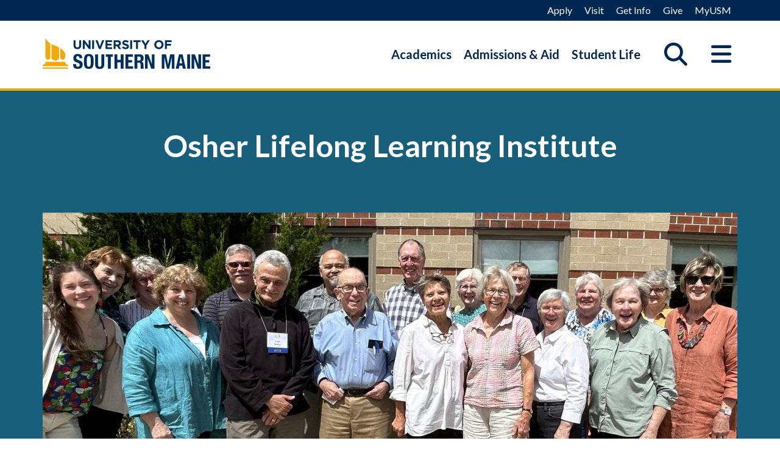

--- FILE ---
content_type: text/html; charset=UTF-8
request_url: https://usm.maine.edu/osher-lifelong-learning-institute/about-us/
body_size: 22303
content:
<!DOCTYPE html>
<html class="no-js" lang="en" itemscope="itemscope" itemtype="https://schema.org/WebPage" >
<head>
  <meta charset="UTF-8">
  <meta name="viewport" content="width=device-width, initial-scale=1.0">
  <meta http-equiv="X-UA-Compatible" content="IE=edge">
  <title>About Us &#8211; Osher Lifelong Learning Institute</title>
	<style>img:is([sizes="auto" i], [sizes^="auto," i]) { contain-intrinsic-size: 3000px 1500px }</style>
	<link rel='dns-prefetch' href='//fonts.googleapis.com' />
<link rel="alternate" type="application/rss+xml" title="Osher Lifelong Learning Institute &raquo; Feed" href="https://usm.maine.edu/osher-lifelong-learning-institute/feed/" />
<link rel="alternate" type="text/calendar" title="Osher Lifelong Learning Institute &raquo; iCal Feed" href="https://usm.maine.edu/osher-lifelong-learning-institute/events/?ical=1" />
<link rel='stylesheet' id='formidable-css' href='https://usm.maine.edu/osher-lifelong-learning-institute/wp-admin/admin-ajax.php?action=frmpro_css&#038;ver=12112007' type='text/css' media='all' />
<link rel='stylesheet' id='umsSidebarToggle-css' href='https://usm.maine.edu/osher-lifelong-learning-institute/wp-content/themes/ums-university/lib/css/sidebar_toggle.min.css?ver=6.8.3' type='text/css' media='all' />
<link rel='stylesheet' id='tribe-events-pro-mini-calendar-block-styles-css' href='https://usm.maine.edu/osher-lifelong-learning-institute/wp-content/plugins/events-calendar-pro/build/css/tribe-events-pro-mini-calendar-block.css?ver=7.7.10' type='text/css' media='all' />
<link rel='stylesheet' id='wp-block-library-css' href='https://usm.maine.edu/osher-lifelong-learning-institute/wp-includes/css/dist/block-library/style.min.css?ver=6.8.3' type='text/css' media='all' />
<style id='classic-theme-styles-inline-css' type='text/css'>
/*! This file is auto-generated */
.wp-block-button__link{color:#fff;background-color:#32373c;border-radius:9999px;box-shadow:none;text-decoration:none;padding:calc(.667em + 2px) calc(1.333em + 2px);font-size:1.125em}.wp-block-file__button{background:#32373c;color:#fff;text-decoration:none}
</style>
<link rel='stylesheet' id='cb-carousel-style-css' href='https://usm.maine.edu/osher-lifelong-learning-institute/wp-content/plugins/carousel-block/blocks/../build/carousel-legacy/style-index.css?ver=2.0.5' type='text/css' media='all' />
<style id='cb-carousel-v2-style-inline-css' type='text/css'>
.wp-block-cb-carousel-v2{position:relative}.wp-block-cb-carousel-v2[data-cb-pagination=true] .swiper-horizontal{margin-bottom:calc(var(--wp--custom--carousel-block--pagination-bullet-size, 8px)*4)}.wp-block-cb-carousel-v2 .cb-button-next,.wp-block-cb-carousel-v2 .cb-button-prev{color:var(--wp--custom--carousel-block--navigation-color,#000);height:var(--wp--custom--carousel-block--navigation-size,22px);margin-top:calc(0px - var(--wp--custom--carousel-block--navigation-size, 22px)/2);width:calc(var(--wp--custom--carousel-block--navigation-size, 22px)/44*27)}.wp-block-cb-carousel-v2 .cb-button-next:after,.wp-block-cb-carousel-v2 .cb-button-prev:after{font-size:var(--wp--custom--carousel-block--navigation-size,22px)}.wp-block-cb-carousel-v2 .cb-button-prev,.wp-block-cb-carousel-v2.cb-rtl .cb-button-next{left:calc(var(--wp--custom--carousel-block--navigation-size, 22px)*-1/44*27 - var(--wp--custom--carousel-block--navigation-sides-offset, 10px));right:auto}.wp-block-cb-carousel-v2 .cb-button-next,.wp-block-cb-carousel-v2.cb-rtl .cb-button-prev{left:auto;right:calc(var(--wp--custom--carousel-block--navigation-size, 22px)*-1/44*27 - var(--wp--custom--carousel-block--navigation-sides-offset, 10px))}.wp-block-cb-carousel-v2.cb-rtl .cb-button-next,.wp-block-cb-carousel-v2.cb-rtl .cb-button-prev{transform:scaleX(-1)}.wp-block-cb-carousel-v2 .cb-pagination.swiper-pagination-horizontal{bottom:calc(var(--wp--custom--carousel-block--pagination-bullet-size, 8px)*-2.5);display:flex;justify-content:center;top:var(--wp--custom--carousel-block--pagination-top,auto)}.wp-block-cb-carousel-v2 .cb-pagination.swiper-pagination-horizontal.swiper-pagination-bullets .cb-pagination-bullet{margin:0 var(--wp--custom--carousel-block--pagination-bullet-horizontal-gap,4px)}.wp-block-cb-carousel-v2 .cb-pagination .cb-pagination-bullet{background:var(--wp--custom--carousel-block--pagination-bullet-color,#999);height:var(--wp--custom--carousel-block--pagination-bullet-size,8px);opacity:var(--wp--custom--carousel-block--pagination-bullet-opacity,.5);width:var(--wp--custom--carousel-block--pagination-bullet-size,8px)}.wp-block-cb-carousel-v2 .cb-pagination .cb-pagination-bullet.swiper-pagination-bullet-active{background:var(--wp--custom--carousel-block--pagination-bullet-active-color,#000);opacity:var(--wp--custom--carousel-block--pagination-bullet-active-opacity,1)}.wp-block-cb-carousel-v2.alignfull .cb-button-next,.wp-block-cb-carousel-v2.alignfull .cb-button-prev{color:var(--wp--custom--carousel-block--navigation-alignfull-color,#000)}.wp-block-cb-carousel-v2.alignfull .cb-button-prev,.wp-block-cb-carousel-v2.alignfull.cb-rtl .cb-button-next{left:var(--wp--custom--carousel-block--navigation-sides-offset,10px);right:auto}.wp-block-cb-carousel-v2.alignfull .cb-button-next,.wp-block-cb-carousel-v2.alignfull.cb-rtl .cb-button-prev{left:auto;right:var(--wp--custom--carousel-block--navigation-sides-offset,10px)}.wp-block-cb-carousel-v2 .wp-block-image{margin-bottom:var(--wp--custom--carousel-block--image-margin-bottom,0);margin-top:var(--wp--custom--carousel-block--image-margin-top,0)}.wp-block-cb-carousel-v2 .wp-block-cover{margin-bottom:var(--wp--custom--carousel-block--cover-margin-bottom,0);margin-top:var(--wp--custom--carousel-block--cover-margin-top,0)}.wp-block-cb-carousel-v2 .wp-block-cover.aligncenter,.wp-block-cb-carousel-v2 .wp-block-image.aligncenter{margin-left:auto!important;margin-right:auto!important}

</style>
<style id='ums-post-picker-ums-post-picker-style-inline-css' type='text/css'>
.wp-block-ums-post-picker-ums-post-picker{padding:2px}.editor-styles-wrapper code{line-break:anywhere;white-space:break-spaces!important}
.ums-site-search-wrapper{margin-bottom:16px;position:relative}.ums-site-search-results{border:1px solid #e0e0e0;border-radius:4px;border-top:0 solid #e0e0e0;box-shadow:0 4px 8px rgba(0,0,0,.2);left:0;max-height:400px;overflow:auto;position:absolute;width:100%;z-index:1001}.ums-site-search-result{background-color:#fff;border-bottom:1px solid #e0e0e0;padding:8px 12px;transition:all .2s ease}.ums-site-search-result .siteUrl{font-family:monospace;font-size:70%}.ums-site-search-result:focus,.ums-site-search-result:hover{background-color:var(--wp-components-color-accent,var(--wp-admin-theme-color,#020404));color:var(--wp-components-color-accent-inverted,#fff);cursor:pointer}.ums-site-search-loading{background-color:#fff;color:#757575;font-style:italic;padding:8px 12px}
.upp-help-modal{max-width:800px;width:90%}.upp-help-modal p *,.upp-help-modal table *{font-size:10px!important}.upp-help-modal .components-modal__header{border-bottom:1px solid #e0e0e0}.upp-help-modal h1,.upp-help-modal h2,.upp-help-modal h3{margin-bottom:16px;margin-top:24px}.upp-help-modal p{margin-bottom:16px}.upp-help-modal code{background:#f0f0f0;border-radius:3px;padding:2px 4px}.upp-help-modal pre{background:#f5f5f5;border-radius:4px;overflow-x:auto;padding:16px}.upp-help-modal table{border-collapse:collapse;margin-bottom:16px;width:100%}.upp-help-modal table td,.upp-help-modal table th{border:1px solid #ddd;padding:8px;text-align:left}.upp-help-modal table th{background-color:#f5f5f5}

</style>
<style id='wpseopress-local-business-style-inline-css' type='text/css'>
span.wp-block-wpseopress-local-business-field{margin-right:8px}

</style>
<style id='wpseopress-table-of-contents-style-inline-css' type='text/css'>
.wp-block-wpseopress-table-of-contents li.active>a{font-weight:bold}

</style>
<style id='global-styles-inline-css' type='text/css'>
:root{--wp--preset--aspect-ratio--square: 1;--wp--preset--aspect-ratio--4-3: 4/3;--wp--preset--aspect-ratio--3-4: 3/4;--wp--preset--aspect-ratio--3-2: 3/2;--wp--preset--aspect-ratio--2-3: 2/3;--wp--preset--aspect-ratio--16-9: 16/9;--wp--preset--aspect-ratio--9-16: 9/16;--wp--preset--color--black: #000000;--wp--preset--color--cyan-bluish-gray: #abb8c3;--wp--preset--color--white: #ffffff;--wp--preset--color--pale-pink: #f78da7;--wp--preset--color--vivid-red: #cf2e2e;--wp--preset--color--luminous-vivid-orange: #ff6900;--wp--preset--color--luminous-vivid-amber: #fcb900;--wp--preset--color--light-green-cyan: #7bdcb5;--wp--preset--color--vivid-green-cyan: #00d084;--wp--preset--color--pale-cyan-blue: #8ed1fc;--wp--preset--color--vivid-cyan-blue: #0693e3;--wp--preset--color--vivid-purple: #9b51e0;--wp--preset--color--brand-1: var(--brand-1);--wp--preset--color--brand-2: var(--brand-2);--wp--preset--color--accent-1: var(--accent-1);--wp--preset--color--accent-2-a: var(--accent-2a);--wp--preset--color--accent-3: var(--accent-3);--wp--preset--color--accent-4: var(--accent-4);--wp--preset--color--gray-9: var(--gray-9);--wp--preset--color--gray-8: var(--gray-8);--wp--preset--color--gray-5: var(--gray-5);--wp--preset--color--gray-3: var(--gray-3);--wp--preset--color--gray-0: var(--gray-0);--wp--preset--color--link: var(--link);--wp--preset--gradient--vivid-cyan-blue-to-vivid-purple: linear-gradient(135deg,rgba(6,147,227,1) 0%,rgb(155,81,224) 100%);--wp--preset--gradient--light-green-cyan-to-vivid-green-cyan: linear-gradient(135deg,rgb(122,220,180) 0%,rgb(0,208,130) 100%);--wp--preset--gradient--luminous-vivid-amber-to-luminous-vivid-orange: linear-gradient(135deg,rgba(252,185,0,1) 0%,rgba(255,105,0,1) 100%);--wp--preset--gradient--luminous-vivid-orange-to-vivid-red: linear-gradient(135deg,rgba(255,105,0,1) 0%,rgb(207,46,46) 100%);--wp--preset--gradient--very-light-gray-to-cyan-bluish-gray: linear-gradient(135deg,rgb(238,238,238) 0%,rgb(169,184,195) 100%);--wp--preset--gradient--cool-to-warm-spectrum: linear-gradient(135deg,rgb(74,234,220) 0%,rgb(151,120,209) 20%,rgb(207,42,186) 40%,rgb(238,44,130) 60%,rgb(251,105,98) 80%,rgb(254,248,76) 100%);--wp--preset--gradient--blush-light-purple: linear-gradient(135deg,rgb(255,206,236) 0%,rgb(152,150,240) 100%);--wp--preset--gradient--blush-bordeaux: linear-gradient(135deg,rgb(254,205,165) 0%,rgb(254,45,45) 50%,rgb(107,0,62) 100%);--wp--preset--gradient--luminous-dusk: linear-gradient(135deg,rgb(255,203,112) 0%,rgb(199,81,192) 50%,rgb(65,88,208) 100%);--wp--preset--gradient--pale-ocean: linear-gradient(135deg,rgb(255,245,203) 0%,rgb(182,227,212) 50%,rgb(51,167,181) 100%);--wp--preset--gradient--electric-grass: linear-gradient(135deg,rgb(202,248,128) 0%,rgb(113,206,126) 100%);--wp--preset--gradient--midnight: linear-gradient(135deg,rgb(2,3,129) 0%,rgb(40,116,252) 100%);--wp--preset--font-size--small: 13px;--wp--preset--font-size--medium: 20px;--wp--preset--font-size--large: 36px;--wp--preset--font-size--x-large: 42px;--wp--preset--spacing--20: 0.44rem;--wp--preset--spacing--30: 0.67rem;--wp--preset--spacing--40: 1rem;--wp--preset--spacing--50: 1.5rem;--wp--preset--spacing--60: 2.25rem;--wp--preset--spacing--70: 3.38rem;--wp--preset--spacing--80: 5.06rem;--wp--preset--shadow--natural: 6px 6px 9px rgba(0, 0, 0, 0.2);--wp--preset--shadow--deep: 12px 12px 50px rgba(0, 0, 0, 0.4);--wp--preset--shadow--sharp: 6px 6px 0px rgba(0, 0, 0, 0.2);--wp--preset--shadow--outlined: 6px 6px 0px -3px rgba(255, 255, 255, 1), 6px 6px rgba(0, 0, 0, 1);--wp--preset--shadow--crisp: 6px 6px 0px rgba(0, 0, 0, 1);}:where(.is-layout-flex){gap: 0.5em;}:where(.is-layout-grid){gap: 0.5em;}body .is-layout-flex{display: flex;}.is-layout-flex{flex-wrap: wrap;align-items: center;}.is-layout-flex > :is(*, div){margin: 0;}body .is-layout-grid{display: grid;}.is-layout-grid > :is(*, div){margin: 0;}:where(.wp-block-columns.is-layout-flex){gap: 2em;}:where(.wp-block-columns.is-layout-grid){gap: 2em;}:where(.wp-block-post-template.is-layout-flex){gap: 1.25em;}:where(.wp-block-post-template.is-layout-grid){gap: 1.25em;}.has-black-color{color: var(--wp--preset--color--black) !important;}.has-cyan-bluish-gray-color{color: var(--wp--preset--color--cyan-bluish-gray) !important;}.has-white-color{color: var(--wp--preset--color--white) !important;}.has-pale-pink-color{color: var(--wp--preset--color--pale-pink) !important;}.has-vivid-red-color{color: var(--wp--preset--color--vivid-red) !important;}.has-luminous-vivid-orange-color{color: var(--wp--preset--color--luminous-vivid-orange) !important;}.has-luminous-vivid-amber-color{color: var(--wp--preset--color--luminous-vivid-amber) !important;}.has-light-green-cyan-color{color: var(--wp--preset--color--light-green-cyan) !important;}.has-vivid-green-cyan-color{color: var(--wp--preset--color--vivid-green-cyan) !important;}.has-pale-cyan-blue-color{color: var(--wp--preset--color--pale-cyan-blue) !important;}.has-vivid-cyan-blue-color{color: var(--wp--preset--color--vivid-cyan-blue) !important;}.has-vivid-purple-color{color: var(--wp--preset--color--vivid-purple) !important;}.has-black-background-color{background-color: var(--wp--preset--color--black) !important;}.has-cyan-bluish-gray-background-color{background-color: var(--wp--preset--color--cyan-bluish-gray) !important;}.has-white-background-color{background-color: var(--wp--preset--color--white) !important;}.has-pale-pink-background-color{background-color: var(--wp--preset--color--pale-pink) !important;}.has-vivid-red-background-color{background-color: var(--wp--preset--color--vivid-red) !important;}.has-luminous-vivid-orange-background-color{background-color: var(--wp--preset--color--luminous-vivid-orange) !important;}.has-luminous-vivid-amber-background-color{background-color: var(--wp--preset--color--luminous-vivid-amber) !important;}.has-light-green-cyan-background-color{background-color: var(--wp--preset--color--light-green-cyan) !important;}.has-vivid-green-cyan-background-color{background-color: var(--wp--preset--color--vivid-green-cyan) !important;}.has-pale-cyan-blue-background-color{background-color: var(--wp--preset--color--pale-cyan-blue) !important;}.has-vivid-cyan-blue-background-color{background-color: var(--wp--preset--color--vivid-cyan-blue) !important;}.has-vivid-purple-background-color{background-color: var(--wp--preset--color--vivid-purple) !important;}.has-black-border-color{border-color: var(--wp--preset--color--black) !important;}.has-cyan-bluish-gray-border-color{border-color: var(--wp--preset--color--cyan-bluish-gray) !important;}.has-white-border-color{border-color: var(--wp--preset--color--white) !important;}.has-pale-pink-border-color{border-color: var(--wp--preset--color--pale-pink) !important;}.has-vivid-red-border-color{border-color: var(--wp--preset--color--vivid-red) !important;}.has-luminous-vivid-orange-border-color{border-color: var(--wp--preset--color--luminous-vivid-orange) !important;}.has-luminous-vivid-amber-border-color{border-color: var(--wp--preset--color--luminous-vivid-amber) !important;}.has-light-green-cyan-border-color{border-color: var(--wp--preset--color--light-green-cyan) !important;}.has-vivid-green-cyan-border-color{border-color: var(--wp--preset--color--vivid-green-cyan) !important;}.has-pale-cyan-blue-border-color{border-color: var(--wp--preset--color--pale-cyan-blue) !important;}.has-vivid-cyan-blue-border-color{border-color: var(--wp--preset--color--vivid-cyan-blue) !important;}.has-vivid-purple-border-color{border-color: var(--wp--preset--color--vivid-purple) !important;}.has-vivid-cyan-blue-to-vivid-purple-gradient-background{background: var(--wp--preset--gradient--vivid-cyan-blue-to-vivid-purple) !important;}.has-light-green-cyan-to-vivid-green-cyan-gradient-background{background: var(--wp--preset--gradient--light-green-cyan-to-vivid-green-cyan) !important;}.has-luminous-vivid-amber-to-luminous-vivid-orange-gradient-background{background: var(--wp--preset--gradient--luminous-vivid-amber-to-luminous-vivid-orange) !important;}.has-luminous-vivid-orange-to-vivid-red-gradient-background{background: var(--wp--preset--gradient--luminous-vivid-orange-to-vivid-red) !important;}.has-very-light-gray-to-cyan-bluish-gray-gradient-background{background: var(--wp--preset--gradient--very-light-gray-to-cyan-bluish-gray) !important;}.has-cool-to-warm-spectrum-gradient-background{background: var(--wp--preset--gradient--cool-to-warm-spectrum) !important;}.has-blush-light-purple-gradient-background{background: var(--wp--preset--gradient--blush-light-purple) !important;}.has-blush-bordeaux-gradient-background{background: var(--wp--preset--gradient--blush-bordeaux) !important;}.has-luminous-dusk-gradient-background{background: var(--wp--preset--gradient--luminous-dusk) !important;}.has-pale-ocean-gradient-background{background: var(--wp--preset--gradient--pale-ocean) !important;}.has-electric-grass-gradient-background{background: var(--wp--preset--gradient--electric-grass) !important;}.has-midnight-gradient-background{background: var(--wp--preset--gradient--midnight) !important;}.has-small-font-size{font-size: var(--wp--preset--font-size--small) !important;}.has-medium-font-size{font-size: var(--wp--preset--font-size--medium) !important;}.has-large-font-size{font-size: var(--wp--preset--font-size--large) !important;}.has-x-large-font-size{font-size: var(--wp--preset--font-size--x-large) !important;}
:where(.wp-block-post-template.is-layout-flex){gap: 1.25em;}:where(.wp-block-post-template.is-layout-grid){gap: 1.25em;}
:where(.wp-block-columns.is-layout-flex){gap: 2em;}:where(.wp-block-columns.is-layout-grid){gap: 2em;}
:root :where(.wp-block-pullquote){font-size: 1.5em;line-height: 1.6;}
</style>
<link rel='stylesheet' id='ums_alerter_emergency_style-css' href='https://usm.maine.edu/osher-lifelong-learning-institute/wp-content/plugins/ums-alerter/assets/css/ums-alerter-emergency.css?ver=1.0.0' type='text/css' media='all' />
<link rel='stylesheet' id='ums_alerter_announcement_style-css' href='https://usm.maine.edu/osher-lifelong-learning-institute/wp-content/plugins/ums-alerter/assets/css/ums-alerter-announcement.css?ver=1.0.0' type='text/css' media='all' />
<link rel='stylesheet' id='cgs-footer-css-css' href='https://usm.maine.edu/osher-lifelong-learning-institute/wp-content/plugins/ums-google-search/assets/css/cgs-footer.css?ver=6.8.3' type='text/css' media='all' />
<link rel='stylesheet' id='UMSpFillMenuCSS-css' href='https://usm.maine.edu/osher-lifelong-learning-institute/wp-content/plugins/ums-pfill-menu/assets/css/ums-pfill-menu.css?ver=6.8.3' type='text/css' media='all' />
<link rel='stylesheet' id='op_css-css' href='https://usm.maine.edu/osher-lifelong-learning-institute/wp-content/plugins/wp-opening-hours/dist/styles/main.css?ver=6.8.3' type='text/css' media='all' />
<link rel='stylesheet' id='kadence_share_css-css' href='https://usm.maine.edu/osher-lifelong-learning-institute/wp-content/plugins/kadence-simple-share/assets/css/kt-social.css?ver=1.2.13' type='text/css' media='all' />
<link rel='stylesheet' id='style-academic_program-frontend-style-css' href='https://usm.maine.edu/osher-lifelong-learning-institute/wp-content/plugins/ums-academic-programs-cpt/css/frontend/style.css?ver=1.1.1' type='text/css' media='all' />
<style id='kadence-blocks-advancedheading-inline-css' type='text/css'>
.wp-block-kadence-advancedheading mark{background:transparent;border-style:solid;border-width:0}.wp-block-kadence-advancedheading mark.kt-highlight{color:#f76a0c;}.kb-adv-heading-icon{display: inline-flex;justify-content: center;align-items: center;} .is-layout-constrained > .kb-advanced-heading-link {display: block;}.kb-screen-reader-text{position:absolute;width:1px;height:1px;padding:0;margin:-1px;overflow:hidden;clip:rect(0,0,0,0);}
</style>
<style id='kadence-blocks-global-variables-inline-css' type='text/css'>
:root {--global-kb-font-size-sm:clamp(0.8rem, 0.73rem + 0.217vw, 0.9rem);--global-kb-font-size-md:clamp(1.1rem, 0.995rem + 0.326vw, 1.25rem);--global-kb-font-size-lg:clamp(1.75rem, 1.576rem + 0.543vw, 2rem);--global-kb-font-size-xl:clamp(2.25rem, 1.728rem + 1.63vw, 3rem);--global-kb-font-size-xxl:clamp(2.5rem, 1.456rem + 3.26vw, 4rem);--global-kb-font-size-xxxl:clamp(2.75rem, 0.489rem + 7.065vw, 6rem);}:root {--global-palette1: #3182CE;--global-palette2: #2B6CB0;--global-palette3: #1A202C;--global-palette4: #2D3748;--global-palette5: #4A5568;--global-palette6: #718096;--global-palette7: #EDF2F7;--global-palette8: #F7FAFC;--global-palette9: #ffffff;}
</style>
<link rel='stylesheet' id='virtue-premium-css' href='https://usm.maine.edu/osher-lifelong-learning-institute/wp-content/themes/virtue_premium/style.css?ver=6.8.3' type='text/css' media='all' />
<link rel='stylesheet' id='font-awesome-css' href='https://usm.maine.edu/osher-lifelong-learning-institute/wp-content/themes/ums-university/lib/css/all.min.css?ver=6.8.3' type='text/css' media='all' />
<link rel='stylesheet' id='custom-search-css' href='https://usm.maine.edu/osher-lifelong-learning-institute/wp-content/themes/ums-university/lib/css/customsearch.min.css?ver=6.8.3' type='text/css' media='all' />
<link rel='stylesheet' id='icons-css' href='https://usm.maine.edu/osher-lifelong-learning-institute/wp-content/themes/ums-university/lib/css/icons.min.css?ver=6.8.3' type='text/css' media='all' />
<link rel='stylesheet' id='column-layouts-css' href='https://usm.maine.edu/osher-lifelong-learning-institute/wp-content/themes/ums-university/lib/css/column_layouts.min.css?ver=6.8.3' type='text/css' media='all' />
<link rel='stylesheet' id='bootstrap-extra-css' href='https://usm.maine.edu/osher-lifelong-learning-institute/wp-content/themes/ums-university/lib/css/bootstrap-extra.min.css?ver=6.8.3' type='text/css' media='all' />
<link rel='stylesheet' id='scholarships-css' href='https://usm.maine.edu/osher-lifelong-learning-institute/wp-content/themes/ums-university/lib/css/scholarships.min.css?ver=6.8.3' type='text/css' media='all' />
<link rel='stylesheet' id='block-styles-css' href='https://usm.maine.edu/osher-lifelong-learning-institute/wp-content/themes/ums-university/lib/css/block-styles.min.css?ver=6.8.3' type='text/css' media='all' />
<link rel='stylesheet' id='events-css' href='https://usm.maine.edu/osher-lifelong-learning-institute/wp-content/themes/ums-university/lib/css/events.min.css?ver=6.8.3' type='text/css' media='all' />
<link rel='stylesheet' id='people-list-css' href='https://usm.maine.edu/osher-lifelong-learning-institute/wp-content/themes/ums-university/lib/css/people.min.css?ver=6.8.3' type='text/css' media='all' />
<link rel='stylesheet' id='virtue_main-css' href='https://usm.maine.edu/osher-lifelong-learning-institute/wp-content/themes/virtue_premium/assets/css/virtue.css?ver=4.10.16' type='text/css' media='all' />
<link rel='stylesheet' id='virtue_print-css' href='https://usm.maine.edu/osher-lifelong-learning-institute/wp-content/themes/virtue_premium/assets/css/virtue_print.css?ver=4.10.16' type='text/css' media='print' />
<link rel='stylesheet' id='virtue_icons-css' href='https://usm.maine.edu/osher-lifelong-learning-institute/wp-content/themes/virtue_premium/assets/css/virtue_icons.css?ver=4.10.16' type='text/css' media='all' />
<link rel='stylesheet' id='virtue_skin-css' href='https://usm.maine.edu/osher-lifelong-learning-institute/wp-content/themes/ums-university/lib/css/skins/usm.min.css?ver=4.10.16' type='text/css' media='all' />
<link rel='stylesheet' id='virtue_child-css' href='https://usm.maine.edu/osher-lifelong-learning-institute/wp-content/themes/ums-university/style.css?ver=3.15' type='text/css' media='all' />
<link rel='stylesheet' id='redux-google-fonts-virtue_premium-css' href='https://fonts.googleapis.com/css?family=Lato%3A100%2C300%2C400%2C700%2C900%2C100italic%2C300italic%2C400italic%2C700italic%2C900italic&#038;ver=6.8.3' type='text/css' media='all' />
<style id='kadence_blocks_css-inline-css' type='text/css'>
.wp-block-kadence-advancedheading.kt-adv-heading124_9a5e04-2a mark.kt-highlight, .wp-block-kadence-advancedheading.kt-adv-heading124_9a5e04-2a[data-kb-block="kb-adv-heading124_9a5e04-2a"] mark.kt-highlight{-webkit-box-decoration-break:clone;box-decoration-break:clone;}.wp-block-kadence-advancedheading.kt-adv-heading124_e7de1e-f8 mark.kt-highlight, .wp-block-kadence-advancedheading.kt-adv-heading124_e7de1e-f8[data-kb-block="kb-adv-heading124_e7de1e-f8"] mark.kt-highlight{-webkit-box-decoration-break:clone;box-decoration-break:clone;}.wp-block-kadence-advancedheading.kt-adv-heading124_b7303a-36 mark.kt-highlight, .wp-block-kadence-advancedheading.kt-adv-heading124_b7303a-36[data-kb-block="kb-adv-heading124_b7303a-36"] mark.kt-highlight{-webkit-box-decoration-break:clone;box-decoration-break:clone;}.wp-block-kadence-advancedheading.kt-adv-heading124_85fde6-0d mark.kt-highlight, .wp-block-kadence-advancedheading.kt-adv-heading124_85fde6-0d[data-kb-block="kb-adv-heading124_85fde6-0d"] mark.kt-highlight{-webkit-box-decoration-break:clone;box-decoration-break:clone;}
</style>
<script type="text/javascript" src="https://usm.maine.edu/osher-lifelong-learning-institute/wp-includes/js/jquery/jquery.min.js?ver=3.7.1" id="jquery-core-js"></script>
<script type="text/javascript" src="https://usm.maine.edu/osher-lifelong-learning-institute/wp-includes/js/jquery/jquery-migrate.min.js?ver=3.4.1" id="jquery-migrate-js"></script>
<script type="text/javascript" src="https://usm.maine.edu/osher-lifelong-learning-institute/wp-content/plugins/ums-site-list/react/build/site-list/datatable-init.js?ver=582f26d3d388c8958b2e" id="ums-site-list-script-js"></script>
<script type="text/javascript" src="https://usm.maine.edu/osher-lifelong-learning-institute/wp-content/plugins/ums-alerter/assets/js/ums-alerter.js?ver=1.0.0" id="ums_alerter_emergency_js-js"></script>
<script type="text/javascript" src="https://usm.maine.edu/osher-lifelong-learning-institute/wp-content/plugins/ums-pfill-menu/assets/js/ums-pfill-menu.js?ver=6.8.3" id="UMSpFillMenuJS-js"></script>
<!--[if lt IE 9]>
<script type="text/javascript" src="https://usm.maine.edu/osher-lifelong-learning-institute/wp-content/themes/virtue_premium/assets/js/vendor/respond.min.js?ver=6.8.3" id="virtue-respond-js"></script>
<![endif]-->
<link rel="https://api.w.org/" href="https://usm.maine.edu/osher-lifelong-learning-institute/wp-json/" /><link rel="alternate" title="JSON" type="application/json" href="https://usm.maine.edu/osher-lifelong-learning-institute/wp-json/wp/v2/pages/124" /><link rel="EditURI" type="application/rsd+xml" title="RSD" href="https://usm.maine.edu/osher-lifelong-learning-institute/xmlrpc.php?rsd" />

<link rel='shortlink' href='https://usm.maine.edu/osher-lifelong-learning-institute/?p=124' />
<link rel="alternate" title="oEmbed (JSON)" type="application/json+oembed" href="https://usm.maine.edu/osher-lifelong-learning-institute/wp-json/oembed/1.0/embed?url=https%3A%2F%2Fusm.maine.edu%2Fosher-lifelong-learning-institute%2Fabout-us%2F" />
<link rel="alternate" title="oEmbed (XML)" type="text/xml+oembed" href="https://usm.maine.edu/osher-lifelong-learning-institute/wp-json/oembed/1.0/embed?url=https%3A%2F%2Fusm.maine.edu%2Fosher-lifelong-learning-institute%2Fabout-us%2F&#038;format=xml" />

				<script type='text/javascript'>
					let doUMSPFillMenuMobileGlue = true;
				</script>
			<meta name="tec-api-version" content="v1"><meta name="tec-api-origin" content="https://usm.maine.edu/osher-lifelong-learning-institute"><link rel="alternate" href="https://usm.maine.edu/osher-lifelong-learning-institute/wp-json/tribe/events/v1/" />  <!-- Google Tag Manager -->
  <script>(function(w,d,s,l,i){w[l]=w[l]||[];w[l].push({'gtm.start':
  new Date().getTime(),event:'gtm.js'});var f=d.getElementsByTagName(s)[0],
  j=d.createElement(s),dl=l!='dataLayer'?'&l='+l:'';j.async=true;j.src=
  'https://www.googletagmanager.com/gtm.js?id='+i+dl;f.parentNode.insertBefore(j,f);
  })(window,document,'script','dataLayer','GTM-TL73V4K');</script>
  <!-- End Google Tag Manager -->
<script
   data-ally-loader
   data-ally-platform-name="web"
   data-ally-client-id="15329"
   data-ally-af-style="none"
   src="https://prod.ally.ac/integration/api/ally.ui.js">
</script>
<script>document.documentElement.className += " js";</script>
<style id="ums-university-custom-css">.kad-btn,.entry-content table, .modal-body table, .tab-content, .panel-group, .blockquote-full, .pullquote-center, .kt-simple-box, .kt-map, .entry-content i, .kad-icon-box, .videofit, .home-blog-shortcode, .home-blog-shortcode p { margin-bottom:20px;}.blockquote-full.postclass p, .blockquote-left.postclass p, .blockquote-right.postclass p, .pullquote-left p, .pullquote-right p, .pullquote-center p, a i, .kt-simple-box p, .kad-icon-box p { margin-bottom: 0 !important;}article.people p { margin-bottom:20px !important;}.kad-mobile-nav .kad-nav-inner li .kad-submenu-accordion {color:#002752;}.kt-simple-box, .kad-icon-box { padding-top:20px !important; padding-bottom: 0 !important;}.kt-simple-box p, .kad-icon-box p, .kt-simple-box li:last-of-type, .kt-simple-box h5:only-child { padding-bottom:20px !important;}</style><style type="text/css" id="kt-custom-css">#logo {padding-top:20px;}#logo {padding-bottom:10px;}#logo {margin-left:0px;}#logo {margin-right:0px;}#nav-main, .nav-main {margin-top:30px;}#nav-main, .nav-main  {margin-bottom:5px;}.headerfont, .tp-caption, .yith-wcan-list li, .yith-wcan .yith-wcan-reset-navigation, ul.yith-wcan-label li a, .price {font-family:Lato;} 
  .topbarmenu ul li {font-family:Lato;}
  #kadbreadcrumbs {font-family:Lato;}a:hover, .has-virtue-primary-light-color {color: #266781;} .kad-btn-primary:hover, .button.pay:hover, .login .form-row .button:hover, #payment #place_order:hover, .yith-wcan .yith-wcan-reset-navigation:hover, .widget_shopping_cart_content .checkout:hover,.single_add_to_cart_button:hover,
.woocommerce-message .button:hover, #commentform .form-submit #submit:hover, .wpcf7 input.wpcf7-submit:hover, .track_order .button:hover, .widget_layered_nav_filters ul li a:hover, .cart_totals .checkout-button:hover,.shipping-calculator-form .button:hover,
.widget_layered_nav ul li.chosen a:hover, .shop_table .actions input[type=submit].checkout-button:hover, #kad-head-cart-popup a.button.checkout:hover, input[type="submit"].button:hover, .product_item.hidetheaction:hover .kad_add_to_cart, .post-password-form input[type="submit"]:hover, .has-virtue-primary-light-background-color {background: #266781;}#containerfooter h3, #containerfooter h5, #containerfooter, .footercredits p, .footerclass a, .footernav ul li a {color:#f5a800;}.home-message:hover {background-color:#266781; background-color: rgba(38, 103, 129, 0.6);}
  nav.woocommerce-pagination ul li a:hover, .wp-pagenavi a:hover, .panel-heading .accordion-toggle, .variations .kad_radio_variations label:hover, .variations .kad_radio_variations input[type=radio]:focus + label, .variations .kad_radio_variations label.selectedValue, .variations .kad_radio_variations input[type=radio]:checked + label {border-color: #266781;}
  a, a:focus, #nav-main ul.sf-menu ul li a:hover, .product_price ins .amount, .price ins .amount, .color_primary, .primary-color, #logo a.brand, #nav-main ul.sf-menu a:hover,
  .woocommerce-message:before, .woocommerce-info:before, #nav-second ul.sf-menu a:hover, .footerclass a:hover, .posttags a:hover, .subhead a:hover, .nav-trigger-case:hover .kad-menu-name, 
  .nav-trigger-case:hover .kad-navbtn, #kadbreadcrumbs a:hover, #wp-calendar a, .testimonialbox .kadtestimoniallink:hover, .star-rating, .has-virtue-primary-color {color: #266781;}
.widget_price_filter .ui-slider .ui-slider-handle, .product_item .kad_add_to_cart:hover, .product_item.hidetheaction:hover .kad_add_to_cart:hover, .kad-btn-primary, .button.pay, html .woocommerce-page .widget_layered_nav ul.yith-wcan-label li a:hover, html .woocommerce-page .widget_layered_nav ul.yith-wcan-label li.chosen a,
.product-category.grid_item a:hover h5, .woocommerce-message .button, .widget_layered_nav_filters ul li a, .widget_layered_nav ul li.chosen a, .track_order .button, .wpcf7 input.wpcf7-submit, .yith-wcan .yith-wcan-reset-navigation,.single_add_to_cart_button,
#containerfooter .menu li a:hover, .bg_primary, .portfolionav a:hover, .home-iconmenu a:hover, .home-iconmenu .home-icon-item:hover, p.demo_store, .topclass, #commentform .form-submit #submit, .kad-hover-bg-primary:hover, .widget_shopping_cart_content .checkout,
.login .form-row .button, .post-password-form input[type="submit"], .menu-cart-btn .kt-cart-total, #kad-head-cart-popup a.button.checkout, .kad-post-navigation .kad-previous-link a:hover, .kad-post-navigation .kad-next-link a:hover, .shipping-calculator-form .button, .cart_totals .checkout-button, .select2-results .select2-highlighted, .variations .kad_radio_variations label.selectedValue, .variations .kad_radio_variations input[type=radio]:checked + label, #payment #place_order, .shop_table .actions input[type=submit].checkout-button, input[type="submit"].button, .productnav a:hover, .image_menu_hover_class, .select2-container--default .select2-results__option--highlighted[aria-selected], .has-virtue-primary-background-color {background: #266781;}.kad-mobile-nav .kad-nav-inner li.current-menu-item>a, .kad-mobile-nav .kad-nav-inner li a:hover, .kad-mobile-nav .kad-nav-inner li a:focus, #kad-banner .mobile-nav-trigger-id a.nav-trigger-case:hover .kad-menu-name, #kad-banner .mobile-nav-trigger-id a.nav-trigger-case:focus .kad-menu-name, #kad-banner .mobile-nav-trigger-id a.nav-trigger-case:hover .kad-navbtn, #kad-banner .mobile-nav-trigger-id a.nav-trigger-case:focus .kad-navbtn, .nav-trigger-case:hover .kad-navbtn {color:#002752;}#nav-main ul.sf-menu a:hover, #nav-main ul.sf-menu a:focus, .nav-main ul.sf-menu a:hover, .nav-main ul.sf-menu a:focus, #nav-main ul.sf-menu li.current-menu-item > a, .nav-main ul.sf-menu li.current-menu-item > a, #nav-main ul.sf-menu ul li a:hover, .nav-main ul.sf-menu ul li a:hover, #nav-main ul.sf-menu ul li a:focus, .nav-main ul.sf-menu ul li a:focus {color:#f5a800;}.headerclass, .mobile-headerclass, .kt-mainnavsticky .sticky-wrapper.is-sticky #nav-main {background:#002752    ;}.footerclass {background:#002752    ;}.sidebar a, .product_price, .select2-container .select2-choice, .kt_product_toggle_container .toggle_grid, .kt_product_toggle_container .toggle_list, .kt_product_toggle_container_list .toggle_grid, .kt_product_toggle_container_list .toggle_list {color:#000000;}.sidebar a, .product_price, .select2-container .select2-choice, .kt_product_toggle_container .toggle_grid, .kt_product_toggle_container .toggle_list, .kt_product_toggle_container_list .toggle_grid, .kt_product_toggle_container_list .toggle_list {color:#000000;}@media (min-width: 992px) {body .main.col-lg-9 {float:right;}}@media (max-width: 992px) {#kad-banner,#kad-banner-sticky-wrapper {display: none;}#kad-mobile-banner, #kad-mobile-banner-sticky-wrapper{display:block;}}@media only screen and (device-width: 768px) {#kad-banner,#kad-banner-sticky-wrapper {display: none;}#kad-mobile-banner, #kad-mobile-banner-sticky-wrapper {display:block;}}.mobile-header-container a, .mobile-header-container .mh-nav-trigger-case{color:#002752;}[class*="wp-image"] {padding:0;}#nav-second ul.sf-menu>li {width:16.5%;}.kad-topbar-left, .kad-topbar-left .topbarmenu {float:right;} .kad-topbar-left .topbar_social, .kad-topbar-left .topbarmenu ul, .kad-topbar-left .kad-cart-total,.kad-topbar-right #topbar-search .form-search{float:left} #topbar .mobile-nav-trigger-id {float: left;}#nav-main .sf-menu ul, .nav-main .sf-menu ul, #nav-second .sf-menu ul, .topbarmenu .sf-menu ul{background: #002752;}#nav-main ul.sf-menu ul li a, .nav-main ul.sf-menu ul li a, #nav-second ul.sf-menu ul li a, .topbarmenu ul.sf-menu ul li a, #kad-head-cart-popup ul.cart_list li, #nav-main ul.sf-menu ul#kad-head-cart-popup li .quantity, #nav-main ul.sf-menu ul#kad-head-cart-popup .total, #kad-head-cart-popup p.woocommerce-mini-cart__empty-message {color: #ffffff;}.kad-header-style-two .nav-main ul.sf-menu > li {width: 33.333333%;}[class*="wp-image"] {-webkit-box-shadow: none;-moz-box-shadow: none;box-shadow: none;border:none;}[class*="wp-image"]:hover {-webkit-box-shadow: none;-moz-box-shadow: none;box-shadow: none;border:none;} .light-dropshaddow {-moz-box-shadow: none;-webkit-box-shadow: none;box-shadow: none;}.kad-mobile-nav .form-search .search-query, .kad-mobile-nav .form-search .search-icon {color:#002752;}.kad-mobile-nav .form-search :-moz-placeholder {color:#002752;}.kad-mobile-nav .form-search ::-moz-placeholder {color:#002752;}.kad-mobile-nav .form-search :-ms-input-placeholder {color:#002752;}.kad-mobile-nav .form-search ::-webkit-input-placeholder {color:#002752;}.entry-content p { margin-bottom:20px;}/* dropdown menu adjustments */
.sf-menu ul li {
width: 100%;
padding: 0;
text-align: left;
font-size: 12px;
border-bottom: none;
}


/* topbar set font color and size */
#topbar .kad-mobile-nav .kad-nav-inner li a,.topbarmenu ul li,.topbarmenu ul li a {
color: #fff;
font-size: 16px
}


/* topbar set background color */
#topbar.topclass {
background:#002752
}


/* set background color on mobile menu */
.headerclass, .mobile-headerclass, .kt-mainnavsticky .sticky-wrapper.is-sticky #nav-main {
background: #ffffff;
}


/* mobile padding-top: change from 30 to 0px */
.kad-mnav li:nth-of-type(3)+li, .kad-nav-inner .kad-mnav {
clear: both;
padding-top: 0px !important;
}


/* mobile to remove bullet changed style to none; */
.kad-mobile-nav .kad-nav-inner li ul.sf-dropdown-menu a {
padding: 10px 15px;
list-style: none;
display: list-item;
list-style-position: inside;
}
.kad-mobile-nav .kad-nav-inner li a:hover {
color: #002752;
}
.kad-mobile-nav .kad-nav-inner li a:hover, .kad-mobile-nav .kad-nav-inner li.current-menu-item>a, .wp-pagenavi .current, .wp-pagenavi a:hover {
background: #FFFFFF;
}


/* adjusted padding 10 20 to 10 10 */
.sf-menu a {
color: #444;
text-align: center;
font-weight: 400;
display: block;
text-decoration: none;
padding: 10px 10px;
transition: color .3s ease-out, background .3s ease-out;
-webkit-transition: color .3s ease-out, background .3s ease-out;
-moz-transition: color .3s ease-out, background .3s ease-out;
-o-transition: color .3s ease-out, background .3s ease-out;
}


/* primary menu hover set background */
.sf-menu a:active,.sf-menu a:focus,.sf-menu a:hover {
text-decoration: none !important;
background-color: #002752
}


/* mobile change search icon color */
.mobile-header-container .kt-menu-search-btn {
padding: 0;
border: 0;
background: 0 0;
box-shadow: none;
color: #002752;
}
</style><link rel="icon" href="https://usm.maine.edu/osher-lifelong-learning-institute/wp-content/uploads/sites/496/2022/07/favicon.ico" sizes="32x32" />
<link rel="icon" href="https://usm.maine.edu/osher-lifelong-learning-institute/wp-content/uploads/sites/496/2022/07/favicon.ico" sizes="192x192" />
<link rel="apple-touch-icon" href="https://usm.maine.edu/osher-lifelong-learning-institute/wp-content/uploads/sites/496/2022/07/favicon.ico" />
<meta name="msapplication-TileImage" content="https://usm.maine.edu/osher-lifelong-learning-institute/wp-content/uploads/sites/496/2022/07/favicon.ico" />
<style type="text/css" title="dynamic-css" class="options-output">header #logo a.brand,.logofont{font-family:Lato;line-height:40px;font-weight:400;font-style:normal;font-size:32px;}.kad_tagline{font-family:Lato;line-height:20px;font-weight:normal;font-style:400;color:#444444;font-size:14px;}h1{font-family:Lato;line-height:50px;font-weight:700;font-style:normal;color:#002752;font-size:40px;}h2{font-family:Lato;line-height:45px;font-weight:700;font-style:normal;color:#002752;font-size:35px;}h3{font-family:Lato;line-height:40px;font-weight:700;font-style:normal;color:#002752;font-size:30px;}h4{font-family:Lato;line-height:35px;font-weight:700;font-style:normal;color:#002752;font-size:25px;}h5{font-family:Lato;line-height:30px;font-weight:700;font-style:normal;color:#002752;font-size:20px;}body{font-family:Lato;line-height:27px;font-weight:400;font-style:normal;color:#000000;font-size:20px;}#nav-main ul.sf-menu a, .nav-main ul.sf-menu a{font-family:Lato;line-height:30px;font-weight:700;font-style:normal;color:#002752;font-size:20px;}#nav-second ul.sf-menu a{font-family:Lato;line-height:22px;font-weight:400;font-style:normal;font-size:18px;}#nav-main ul.sf-menu ul li a, #nav-second ul.sf-menu ul li a, .nav-main ul.sf-menu ul li a{line-height:inheritpx;font-size:18px;}.kad-nav-inner .kad-mnav, .kad-mobile-nav .kad-nav-inner li a,.nav-trigger-case{font-family:Lato;line-height:27px;font-weight:400;font-style:normal;color:#002752;font-size:20px;}</style></head>
<body class="wp-singular page-template page-template-page-feature-nav-sidebar page-template-page-feature-nav-sidebar-php page page-id-124 wp-embed-responsive wp-theme-virtue_premium wp-child-theme-ums-university tribe-no-js stickyheader virtue-skin-usm.min wide about-us" data-smooth-scrolling="0" data-smooth-scrolling-hide="0" data-jsselect="0" data-product-tab-scroll="0" data-animate="1" data-sticky="1" >
	<a class="screen-reader-text" id="skiptocontentanchor" href="#content" tabindex="1">Skip to content</a><script type='text/javascript'>let umsAlerterRestEndpoint = 'https://usm.maine.edu/osher-lifelong-learning-institute/wp-json/ums-alerter/v1/active_alerts';
/** @namespace umsAlerterRestEndpoint **/

(function($) {
	
	$.get( umsAlerterRestEndpoint + '?' + Date.now(), function( data ) {
		/** @namespace data.alerts **/
		$('body').prepend(data.alerts);
	});
	
})( jQuery );</script>  <!-- Google Tag Manager (noscript) -->
  <noscript><iframe src="https://www.googletagmanager.com/ns.html?id=GTM-TL73V4K"
  height="0" width="0" style="display:none;visibility:hidden"></iframe></noscript>
  <!-- End Google Tag Manager (noscript) -->
	<div id="wrapper" class="container">
	<!--[if lt IE 8]><div class="alert"> You are using an outdated browser. Please upgrade your browser to improve your experience.</div><![endif]-->
	<header id="kad-banner" class="banner headerclass kt-not-mobile-sticky " data-header-shrink="0" data-mobile-sticky="0" data-menu-stick="0">
    <div id="topbar" class="topclass">
	<div class="container">
		<div class="row">
			<div class="col-md-6 col-sm-6 kad-topbar-left">
				<div class="topbarmenu clearfix">
				<ul id="menu-2024-topbar-navigation" class="sf-menu"><li class=" menu-item-5213 menu-item menu-apply"><a href="/office-of-admissions/apply/"><span>Apply</span></a><li class=" menu-item-5893 menu-item menu-visit"><a href="/office-of-admissions/visits-and-online-experiences/"><span>Visit</span></a></li><li class=" menu-item-5214 menu-item menu-get-info"><a href="/directories/get-information/"><span>Get Info</span></a></li><li class=" menu-item-5215 menu-item menu-give"><a href="https://www.givecampus.com/zey6nq"><span>Give</span></a></li><li class=" menu-item-5217 menu-item menu-myusm"><a href="https://my.usm.maine.edu/"><span>MyUSM</span></a></li></li>
</ul>				</div>
			</div><!-- close col-md-6 -->
			<div class="col-md-6 col-sm-6 kad-topbar-right">
				<div id="topbar-search" class="topbar-widget">
									</div>
			</div> <!-- close col-md-6-->
		</div> <!-- Close Row -->
			</div> <!-- Close Container -->
</div>    <div class="container">
        <div class="row">
            <div class="col-md-4 clearfix kad-header-left">
                <div id="logo" class="logocase">
                    <a class="brand logofont" href="/" title="Osher Lifelong Learning Institute">
                                                    <div id="thelogo">
                                <div class="kt-intrinsic-container kt-intrinsic-container-center" style="max-width:275px"><div class="kt-intrinsic" style="padding-bottom:24.363636363636%;"><img src="https://usm.maine.edu/osher-lifelong-learning-institute/wp-content/uploads/sites/496/2024/03/USM_headerLogo_blue-275x67.png" width="275" height="67" srcset="https://usm.maine.edu/osher-lifelong-learning-institute/wp-content/uploads/sites/496/2024/03/USM_headerLogo_blue-275x67.png 275w, https://usm.maine.edu/osher-lifelong-learning-institute/wp-content/uploads/sites/496/2024/03/USM_headerLogo_blue-840x205.png 840w, https://usm.maine.edu/osher-lifelong-learning-institute/wp-content/uploads/sites/496/2024/03/USM_headerLogo_blue-768x187.png 768w, https://usm.maine.edu/osher-lifelong-learning-institute/wp-content/uploads/sites/496/2024/03/USM_headerLogo_blue-550x134.png 550w, https://usm.maine.edu/osher-lifelong-learning-institute/wp-content/uploads/sites/496/2024/03/USM_headerLogo_blue.png 1100w" sizes="(max-width: 275px) 100vw, 275px" class="kad-standard-logo" alt="University of Southern Maine logo" ></div></div>                            </div>
                                                </a>
                                    </div> <!-- Close #logo -->
            </div><!-- close kad-header-left -->
                        <div class="col-md-8 kad-header-right">
                                    <nav id="nav-main" class="clearfix">
                        <ul id="menu-2024-primary-navigation" class="sf-menu"><li class=" sf-dropdown menu-item-has-children menu-item-5221 menu-item menu-academics menu-no-link"><a href="#"><span>Academics</span></a>
<ul class="sub-menu sf-dropdown-menu dropdown">
	<li class=" menu-item-5224 menu-item menu-majors"><a href="/majors"><span>Majors</span></a></li>
	<li class=" menu-item-5225 menu-item menu-graduate-programs"><a href="/graduateprograms"><span>Graduate Programs</span></a></li>
	<li class=" menu-item-5228 menu-item menu-online-programs"><a href="/onlineprograms"><span>Online Programs</span></a></li>
	<li class=" menu-item-5230 menu-item menu-youth-programs"><a href="/directories/camps-and-clinics/"><span>Youth Programs</span></a></li>
	<li class=" menu-item-5233 menu-item menu-professional-development"><a href="/professional-development-programs/"><span>Professional Development</span></a></li>
	<li class=" menu-item-5234 menu-item menu-lifelong-learning"><a href="/osher-lifelong-learning-institute/"><span>Lifelong Learning</span></a></li>
	<li class=" menu-item-5237 menu-item menu-research"><a href="/research/"><span>Research</span></a></li>
</ul>
<li class=" sf-dropdown menu-item-has-children menu-item-5240 menu-item menu-admissions-aid menu-no-link"><a href="#"><span>Admissions &amp; Aid</span></a>
<ul class="sub-menu sf-dropdown-menu dropdown">
	<li class=" menu-item-5242 menu-item menu-admissions"><a href="/office-of-admissions/"><span>Admissions</span></a></li>
	<li class=" menu-item-5244 menu-item menu-how-to-apply"><a href="/office-of-admissions/apply/"><span>How to Apply</span></a></li>
	<li class=" menu-item-5247 menu-item menu-costs-financial-aid"><a href="/prospective-students/costs-and-financial-aid/"><span>Costs &amp; Financial Aid</span></a></li>
	<li class=" menu-item-5249 menu-item menu-scholarships"><a href="/scholarships/#list"><span>Scholarships</span></a></li>
	<li class=" menu-item-5250 menu-item menu-contact-us"><a href="/office-of-admissions/contact-us/"><span>Contact Us</span></a></li>
	<li class=" menu-item-5253 menu-item menu-visit-us"><a href="/office-of-admissions/visits-and-online-experiences/"><span>Visit Us</span></a></li>
</ul>
</li><li class=" sf-dropdown menu-item-has-children menu-item-5255 menu-item menu-student-life menu-no-link"><a href="#"><span>Student Life</span></a>
<ul class="sub-menu sf-dropdown-menu dropdown">
	<li class=" menu-item-5256 menu-item menu-about-us"><a href="/about-our-university/"><span>About Us</span></a></li>
	<li class=" menu-item-5259 menu-item menu-living-on-campus"><a href="/residential-life/"><span>Living on Campus</span></a></li>
	<li class=" menu-item-5260 menu-item menu-athletics"><a href="https://southernmainehuskies.com/"><span>Athletics</span></a></li>
	<li class=" menu-item-5263 menu-item menu-student-clubs-organizations"><a href="/student-engagement-leadership/student-clubs-organizations/"><span>Student Clubs &amp; Organizations</span></a></li>
	<li class=" menu-item-5264 menu-item menu-student-engagement-belonging"><a href="/student-engagement-leadership/"><span>Student Engagement &amp; Belonging</span></a></li>
</ul>
</li><li class=" menu-item-5269 menu-item menu-search fas "><a href="/search/"><i class="fa-search"></i><span>Search</span></a></li><li class=" sf-dropdown menu-item-has-children menu-item-5271 menu-item menu-menu kt-lgmenu kt-menu-column-3 fas "><a href="#"><i class="fa-bars"></i><span>Menu</span></a>
<ul class="sub-menu sf-dropdown-menu dropdown">
	<li class=" sf-dropdown-submenu menu-item-has-children menu-item-5272 menu-item menu-info-for menu-no-link"><a href="#"><span>INFO FOR&hellip;</span></a>
	<ul class="sub-menu sf-dropdown-menu dropdown">
		<li class=" menu-item-5274 menu-item menu-prospective-students"><a href="/prospective-students/"><span>Prospective Students</span></a></li>
		<li class=" menu-item-5277 menu-item menu-adult-students"><a href="/prospective-students/adult-students/"><span>Adult Students</span></a></li>
		<li class=" menu-item-5278 menu-item menu-parents-families"><a href="/prospective-students/parents-and-families/"><span>Parents &amp; Families</span></a></li>
		<li class=" menu-item-5281 menu-item menu-current-students"><a href="https://my.usm.maine.edu/"><span>Current Students</span></a></li>
		<li class=" menu-item-5283 menu-item menu-faculty-staff"><a href="https://my.usm.maine.edu/"><span>Faculty &amp; Staff</span></a></li>
		<li class=" menu-item-5285 menu-item menu-alumni"><a href="/foundation/usm-alumni/"><span>Alumni</span></a></li>
	</ul>
</li>
	<li class=" sf-dropdown-submenu menu-item-has-children menu-item-5302 menu-item menu-about menu-no-link"><a href="#"><span>ABOUT</span></a>
	<ul class="sub-menu sf-dropdown-menu dropdown">
		<li class=" menu-item-5875 menu-item menu-office-of-the-president"><a href="/president/"><span>Office of the President</span></a></li>
		<li class=" menu-item-6212 menu-item menu-the-arts-at-usm"><a href="/visual-performing-arts/"><span>The Arts at USM</span></a></li>
		<li class=" menu-item-5878 menu-item menu-news-press"><a href="/news/"><span>News &amp; Press</span></a></li>
		<li class=" menu-item-5881 menu-item menu-calendar-of-events"><a href="/calendar-of-events/events/"><span>Calendar of Events</span></a></li>
		<li class=" menu-item-5312 menu-item menu-commencement"><a href="/commencement/"><span>Commencement</span></a></li>
	</ul>
</li>
	<li class=" sf-dropdown-submenu menu-item-has-children menu-item-5286 menu-item menu-student-resources menu-no-link"><a href="#"><span>STUDENT RESOURCES</span></a>
	<ul class="sub-menu sf-dropdown-menu dropdown">
		<li class=" menu-item-5287 menu-item menu-academic-calendar"><a href="/registration-scheduling-services/academic-calendar/"><span>Academic Calendar</span></a></li>
		<li class=" menu-item-5304 menu-item menu-registration"><a href="/registration-scheduling-services/registering-courses/"><span>Registration</span></a></li>
		<li class=" menu-item-5289 menu-item menu-course-search"><a href="/registration-scheduling-services/course-search/"><span>Course Search</span></a></li>
		<li class=" menu-item-5292 menu-item menu-academic-catalog"><a href="https://catalog.usm.maine.edu/"><span>Academic Catalog</span></a></li>
		<li class=" menu-item-5293 menu-item menu-advising"><a href="/advising/"><span>Advising</span></a></li>
		<li class=" menu-item-5298 menu-item menu-learning-commons"><a href="/learning-commons/"><span>Learning Commons</span></a></li>
		<li class=" menu-item-6719 menu-item menu-career-hub"><a href="/career-employment-hub"><span>Career Hub</span></a></li>
		<li class=" menu-item-5300 menu-item menu-libraries"><a href="/library/"><span>Libraries</span></a></li>
		<li class=" menu-item-5306 menu-item menu-student-financial-services"><a href="/student-financial-services/"><span>Student Financial Services</span></a></li>
		<li class=" menu-item-5309 menu-item menu-technology-support"><a href="/information-technology/"><span>Technology Support</span></a></li>
		<li class=" menu-item-5310 menu-item menu-university-store"><a href="/university-store/"><span>University Store</span></a></li>
	</ul>
</li>
</ul>
</li></li>
           </ul>                    </nav>
                                </div> <!-- Close kad-header-right -->
        </div> <!-- Close Row -->
        <!-- mobileheader -->    </div> <!-- Close Container -->
    

        
    </header>
<div id="kad-mobile-banner" class="banner mobile-headerclass" data-mobile-header-sticky="1">
	<div class="container mobile-header-container" style="height:60px">
		<div class="clearfix kad-mobile-header-logo">
			<a class="mobile-logo" href="/" style="padding-right:100px; height:60px">
				<div class="mobile-logo-inner" style="height:60px">
									<img src="https://usm.maine.edu/osher-lifelong-learning-institute/wp-content/uploads/sites/496/2024/03/USM_headerLogo_blue.png" style="max-height:60px;" alt="Osher Lifelong Learning Institute" class="kad-mobile-logo" />
								</div>
			</a> <!-- Close #mobile-logo -->
		</div><!-- Close .kad-mobile-header-logo -->
							<button class="mh-nav-trigger-case collapsed" data-toggle="collapse" rel="nofollow" title="Menu" aria-label="Menu" data-target="#mh-mobile_menu_collapse" style="line-height:60px;">
				<span class="kad-navbtn clearfix"><i class="icon-menu"></i></span>
			</button>
						<button class="kt-menu-search-btn mh-kt-menu-search-btn collapsed" style="line-height:60px; right:60px;" aria-label="Search" title="Search" data-toggle="collapse" data-target="#mh-kad-menu-search-popup">
			<i class="icon-search"></i>
			</button>
			<div id="mh-kad-menu-search-popup" class="search-container container collapse">
				<div class="mh-kt-search-container">
					<div id="searchform"> 
            <script type='text/javascript'>
                (function() {               
           			 var cx = 'a771f7fc030fc93d5';
                    var gcse = document.createElement('script');
                    gcse.type = 'text/javascript';
                    gcse.async = true;
                    gcse.src = (document.location.protocol === 'https:' ? 'https:' : 'http:') +
                        '//www.google.com/cse/cse.js?cx=' + cx;
                    var s = document.getElementsByTagName('script')[0];
                    s.parentNode.insertBefore(gcse, s);
                	
					const intervalId = setInterval(function() {
                    	let searchInput = document.getElementById('gsc-i-id1');
                    	if (searchInput) {
                    	    searchInput.style.background = 'none';

	         searchInput.placeholder = 'Search University of Southern Maine';

	                        searchInput.setAttribute('aria-required', 'true');
	                        searchInput.setAttribute('aria-label', 'Site Search Input (Required)');
							clearInterval(intervalId);
						 } else {
							const debug = false;
				            if (debug) console.error('Search input not found.');
				        }
                    } );
                 })();
            </script><div class="wgs_wrapper"><div class="gcse-searchbox-only"  data-enableAutoComplete="true" data-queryParameterName="s" data-newWindow="false" data-gname="cgs-search-form-82" data-resultsUrl="https://usm.maine.edu/osher-lifelong-learning-institute"></div></div></div>				</div>
			</div>
						</div> <!-- Close Container -->
		<div class="container mobile-dropdown-container">
		<div id="mg-kad-mobile-nav" class="mh-kad-mobile-nav kad-mobile-nav">
			<div class="mh-kad-nav-inner kad-nav-inner mobileclass">
				<div id="mh-mobile_menu_collapse" class="mh-kad-nav-collapse collapse mh-mobile_menu_collapse">
				<ul id="menu-2024-mobile-navigation" class="kad-mnav"><li class="menu-academics sf-dropdown sf-dropdown-toggle menu-item-5314 menu-no-link menu-toggle-link"><a href="#"><span>Academics</span></a><button class="kad-submenu-accordion collapse-next kad-submenu-accordion-open" data-parent=".kad-nav-collapse" data-toggle="collapse"><i class="icon-arrow-down"></i><i class="icon-arrow-up"></i></button>
<ul class="sub-menu sf-dropdown-menu collapse">
	<li class="menu-majors menu-item-5316"><a href="/majors"><span>Majors</span></a></li>
	<li class="menu-graduate-programs menu-item-5319"><a href="/graduateprograms"><span>Graduate Programs</span></a></li>
	<li class="menu-online-programs menu-item-5320"><a href="/onlineprograms"><span>Online Programs</span></a></li>
	<li class="menu-youth-programs menu-item-5321"><a href="/directories/camps-and-clinics/"><span>Youth Programs</span></a></li>
	<li class="menu-professional-development menu-item-5325"><a href="/professional-development-programs/"><span>Professional Development</span></a></li>
	<li class="menu-lifelong-learning menu-item-5328"><a href="/osher-lifelong-learning-institute/"><span>Lifelong Learning</span></a></li>
	<li class="menu-research menu-item-5331"><a href="/research/"><span>Research</span></a></li>
</ul>
<li class="menu-admissions-aid sf-dropdown sf-dropdown-toggle menu-item-5332 menu-no-link menu-toggle-link"><a href="#"><span>Admissions &amp; Aid</span></a><button class="kad-submenu-accordion collapse-next kad-submenu-accordion-open" data-parent=".kad-nav-collapse" data-toggle="collapse"><i class="icon-arrow-down"></i><i class="icon-arrow-up"></i></button>
<ul class="sub-menu sf-dropdown-menu collapse">
	<li class="menu-admissions menu-item-5333"><a href="/office-of-admissions/"><span>Admissions</span></a></li>
	<li class="menu-how-to-apply menu-item-5335"><a href="/office-of-admissions/apply/"><span>How to Apply</span></a></li>
	<li class="menu-costs-financial-aid menu-item-5338"><a href="/prospective-students/costs-and-financial-aid/"><span>Costs &amp; Financial Aid</span></a></li>
	<li class="menu-scholarships menu-item-5339"><a href="/scholarships/#list"><span>Scholarships</span></a></li>
	<li class="menu-contact-us menu-item-5341"><a href="/office-of-admissions/contact-us/"><span>Contact Us</span></a></li>
	<li class="menu-visit-us menu-item-5344"><a href="/office-of-admissions/visits-and-online-experiences/"><span>Visit Us</span></a></li>
</ul>
</li><li class="menu-student-life sf-dropdown sf-dropdown-toggle menu-item-5345 menu-no-link menu-toggle-link"><a href="#"><span>Student Life</span></a><button class="kad-submenu-accordion collapse-next kad-submenu-accordion-open" data-parent=".kad-nav-collapse" data-toggle="collapse"><i class="icon-arrow-down"></i><i class="icon-arrow-up"></i></button>
<ul class="sub-menu sf-dropdown-menu collapse">
	<li class="menu-about-us menu-item-5346"><a href="/about-our-university/"><span>About Us</span></a></li>
	<li class="menu-living-on-campus menu-item-5348"><a href="/residential-life/"><span>Living on Campus</span></a></li>
	<li class="menu-athletics menu-item-5349"><a href="https://southernmainehuskies.com/"><span>Athletics <i class="fas fa-external-link-alt"></i></span></a></li>
	<li class="menu-student-clubs-organizations menu-item-5351"><a href="/student-engagement-leadership/student-clubs-organizations/"><span>Student Clubs &amp; Organizations</span></a></li>
	<li class="menu-student-engagement-belonging menu-item-5352"><a href="/student-engagement-leadership/"><span>Student Engagement &amp; Belonging</span></a></li>
</ul>
</li><li class="menu-info-for sf-dropdown sf-dropdown-toggle menu-item-5360 menu-no-link menu-toggle-link"><a href="#"><span>Info For&hellip;</span></a><button class="kad-submenu-accordion collapse-next kad-submenu-accordion-open" data-parent=".kad-nav-collapse" data-toggle="collapse"><i class="icon-arrow-down"></i><i class="icon-arrow-up"></i></button>
<ul class="sub-menu sf-dropdown-menu collapse">
	<li class="menu-prospective-students menu-item-5361"><a href="/prospective-students/"><span>Prospective Students</span></a></li>
	<li class="menu-adult-students menu-item-5363"><a href="/prospective-students/adult-students/"><span>Adult Students</span></a></li>
	<li class="menu-parents-families menu-item-5366"><a href="/prospective-students/parents-and-families/"><span>Parents &amp; Families</span></a></li>
	<li class="menu-current-students menu-item-5369"><a href="https://my.usm.maine.edu/"><span>Current Students <i class="fas fa-external-link-alt"></i></span></a></li>
	<li class="menu-faculty-staff menu-item-5370"><a href="https://my.usm.maine.edu/"><span>Faculty &amp; Staff <i class="fas fa-external-link-alt"></i></span></a></li>
	<li class="menu-alumni menu-item-5372"><a href="/foundation/usm-alumni/"><span>Alumni</span></a></li>
</ul>
</li><li class="menu-about sf-dropdown sf-dropdown-toggle menu-item-5420 menu-no-link menu-toggle-link"><a href="#"><span>About</span></a><button class="kad-submenu-accordion collapse-next kad-submenu-accordion-open" data-parent=".kad-nav-collapse" data-toggle="collapse"><i class="icon-arrow-down"></i><i class="icon-arrow-up"></i></button>
<ul class="sub-menu sf-dropdown-menu collapse">
	<li class="menu-office-of-the-president menu-item-5886"><a href="/president/"><span>Office of the President</span></a></li>
	<li class="menu-the-arts-at-usm menu-item-6210"><a href="/visual-performing-arts/"><span>The Arts at USM</span></a></li>
	<li class="menu-news-press menu-item-5888"><a href="/news/"><span>News &amp; Press</span></a></li>
	<li class="menu-university-store menu-item-5428"><a href="/university-store/"><span>University Store</span></a></li>
	<li class="menu-calendar-of-events menu-item-5889"><a href="/calendar-of-events/events/"><span>Calendar of Events</span></a></li>
	<li class="menu-commencement menu-item-5432"><a href="/commencement/"><span>Commencement</span></a></li>
</ul>
</li><li class="menu-student-resources sf-dropdown sf-dropdown-toggle menu-item-5404 menu-no-link menu-toggle-link"><a href="#"><span>Student Resources</span></a><button class="kad-submenu-accordion collapse-next kad-submenu-accordion-open" data-parent=".kad-nav-collapse" data-toggle="collapse"><i class="icon-arrow-down"></i><i class="icon-arrow-up"></i></button>
<ul class="sub-menu sf-dropdown-menu collapse">
	<li class="menu-academic-calendar menu-item-5405"><a href="/registration-scheduling-services/academic-calendar/"><span>Academic Calendar</span></a></li>
	<li class="menu-registration menu-item-5422"><a href="/registration-scheduling-services/registering-courses/"><span>Registration</span></a></li>
	<li class="menu-course-search menu-item-5408"><a href="/registration-scheduling-services/course-search/"><span>Course Search</span></a></li>
	<li class="menu-academic-catalog menu-item-5411"><a href="https://catalog.usm.maine.edu/"><span>Academic Catalog <i class="fas fa-external-link-alt"></i></span></a></li>
	<li class="menu-advising menu-item-5414"><a href="/advising/"><span>Advising</span></a></li>
	<li class="menu-learning-commons menu-item-5416"><a href="/learning-commons/"><span>Learning Commons</span></a></li>
	<li class="menu-career-hub menu-item-6721"><a href="/career-employment-hub"><span>Career Hub</span></a></li>
	<li class="menu-libraries menu-item-5419"><a href="/library/"><span>Libraries</span></a></li>
	<li class="menu-student-financial-services menu-item-5424"><a href="/student-financial-services/"><span>Student Financial Services</span></a></li>
	<li class="menu-technology-support menu-item-5425"><a href="/information-technology/"><span>Technology Support</span></a></li>
</ul>
</li><li class="menu-apply menu-item-5378 spacer"><a href="/office-of-admissions/apply/"><span>Apply</span></a></li><li class="menu-visit menu-item-5891"><a href="/office-of-admissions/visits-and-online-experiences/"><span>Visit</span></a></li><li class="menu-get-info sf-dropdown sf-dropdown-toggle menu-item-5379"><a href="/directories/get-information/"><span>Get Info</span></a><button class="kad-submenu-accordion collapse-next kad-submenu-accordion-open" data-parent=".kad-nav-collapse" data-toggle="collapse"><i class="icon-arrow-down"></i><i class="icon-arrow-up"></i></button>
<ul class="sub-menu sf-dropdown-menu collapse">
	<li class="menu-give menu-item-5382"><a href="https://www.givecampus.com/zey6nq"><span>Give <i class="fas fa-external-link-alt"></i></span></a></li>
</ul>
</li><li class="menu-myusm menu-item-5383"><a href="https://my.usm.maine.edu/"><span>MyUSM <i class="fas fa-external-link-alt"></i></span></a></li></li>
</ul>		</div>
		</div>
			</div>   
		</div>
	 
</div>
    <div class="wrap clearfix contentclass hfeed" role="document">

        
			<div class="sitetitleclass">
				<div class="entry-site-title">
		Osher Lifelong Learning Institute
				</div>
			</div>
		<div class="pagefeat container">
	<div id="kt_slider_124" class="slick-slider kad-light-wp-gallery kt-slickslider loading kt-slider-same-image-ratio" data-slider-speed="7000" data-slider-anim-speed="400" data-slider-fade="true" data-slider-type="slider" data-slider-center-mode="true" data-slider-auto="true" data-slider-thumbid="#kt_slider_124-thumbs" data-slider-arrows="true" data-slider-initdelay="0" data-slides-to-show="0" data-slider-thumbs-showing="15" style="max-width:1140px;"><div class="kt-slick-slide gallery_item"><div itemprop="image" itemscope itemtype="https://schema.org/ImageObject"><img width="1140" height="400" src="https://usm.maine.edu/osher-lifelong-learning-institute/wp-content/uploads/sites/496/2022/07/retreat-1140x400.jpg" srcset="https://usm.maine.edu/osher-lifelong-learning-institute/wp-content/uploads/sites/496/2022/07/retreat-1140x400.jpg 1140w, https://usm.maine.edu/osher-lifelong-learning-institute/wp-content/uploads/sites/496/2022/07/retreat-2280x800.jpg 2280w" sizes="(max-width: 1140px) 100vw, 1140px" data-caption="" class="skip-lazy" itemprop="contentUrl" alt="OLLI Board standing in a group"><meta itemprop="url" content="https://usm.maine.edu/osher-lifelong-learning-institute/wp-content/uploads/sites/496/2022/07/retreat-1140x400.jpg"><meta itemprop="width" content="1140px"><meta itemprop="height" content="400px"></div></div></div> <!--Image Slider--></div>
<div id="pageheader" class="titleclass">
	<div class="container">
		<div class="page-header">
						<h1 class="entry-title" itemprop="name">
				About Us			</h1>
					</div>
	</div>
</div> <!--titleclass-->
<div id="content" class="container container-contained sidebar-left">
    <div class="row">
                    <div class="tertiary-navigation col-lg-3 col-md-4 kad-sidebar">
                <div class="sidebar">
                    <section id="block-7" class="widget-1 widget-first widget widget_block"><div class="widget-inner"><link rel='stylesheet' id='kadence-blocks-column-css' href='https://usm.maine.edu/osher-lifelong-learning-institute/wp-content/plugins/kadence-blocks/dist/style-blocks-column.css?ver=3.5.26' type='text/css' media='all' />
<link rel='stylesheet' id='kadence-blocks-rowlayout-css' href='https://usm.maine.edu/osher-lifelong-learning-institute/wp-content/plugins/kadence-blocks/dist/style-blocks-rowlayout.css?ver=3.5.26' type='text/css' media='all' />
<link rel='stylesheet' id='kadence-blocks-accordion-css' href='https://usm.maine.edu/osher-lifelong-learning-institute/wp-content/plugins/kadence-blocks/dist/style-blocks-accordion.css?ver=3.5.26' type='text/css' media='all' />
<style>.kt-accordion-id_743ea0-cb .kt-accordion-inner-wrap{column-gap:var(--global-kb-gap-md, 2rem);row-gap:0px;}.kt-accordion-id_743ea0-cb .kt-accordion-panel-inner{border-top-width:0px;border-right-width:0px;border-bottom-width:0px;border-left-width:0px;padding-top:20px;padding-right:0px;padding-bottom:20px;padding-left:0px;}.kt-accordion-id_743ea0-cb > .kt-accordion-inner-wrap > .wp-block-kadence-pane > .kt-accordion-header-wrap > .kt-blocks-accordion-header{border-top-color:#185f7b;border-right-color:#185f7b;border-bottom-color:#185f7b;border-left-color:#185f7b;border-top-width:0px;border-right-width:0px;border-bottom-width:0px;border-left-width:0px;border-top-left-radius:0px;border-top-right-radius:0px;border-bottom-right-radius:0px;border-bottom-left-radius:0px;background:#185f7b;font-size:25px;line-height:30px;font-weight:bold;color:#fff;padding-top:5px;padding-right:15px;padding-bottom:8px;padding-left:15px;}.kt-accordion-id_743ea0-cb:not( .kt-accodion-icon-style-basiccircle ):not( .kt-accodion-icon-style-xclosecircle ):not( .kt-accodion-icon-style-arrowcircle )  > .kt-accordion-inner-wrap > .wp-block-kadence-pane > .kt-accordion-header-wrap .kt-blocks-accordion-icon-trigger:after, .kt-accordion-id_743ea0-cb:not( .kt-accodion-icon-style-basiccircle ):not( .kt-accodion-icon-style-xclosecircle ):not( .kt-accodion-icon-style-arrowcircle )  > .kt-accordion-inner-wrap > .wp-block-kadence-pane > .kt-accordion-header-wrap .kt-blocks-accordion-icon-trigger:before{background:#fff;}.kt-accordion-id_743ea0-cb:not( .kt-accodion-icon-style-basic ):not( .kt-accodion-icon-style-xclose ):not( .kt-accodion-icon-style-arrow ) .kt-blocks-accordion-icon-trigger{background:#fff;}.kt-accordion-id_743ea0-cb:not( .kt-accodion-icon-style-basic ):not( .kt-accodion-icon-style-xclose ):not( .kt-accodion-icon-style-arrow ) .kt-blocks-accordion-icon-trigger:after, .kt-accordion-id_743ea0-cb:not( .kt-accodion-icon-style-basic ):not( .kt-accodion-icon-style-xclose ):not( .kt-accodion-icon-style-arrow ) .kt-blocks-accordion-icon-trigger:before{background:#185f7b;}.kt-accordion-id_743ea0-cb > .kt-accordion-inner-wrap > .wp-block-kadence-pane > .kt-accordion-header-wrap > .kt-blocks-accordion-header:hover, 
				body:not(.hide-focus-outline) .kt-accordion-id_743ea0-cb .kt-blocks-accordion-header:focus-visible{color:#fff;background:#105169;border-top-color:#105169;border-right-color:#105169;border-bottom-color:#105169;border-left-color:#105169;}.kt-accordion-id_743ea0-cb:not( .kt-accodion-icon-style-basiccircle ):not( .kt-accodion-icon-style-xclosecircle ):not( .kt-accodion-icon-style-arrowcircle ) .kt-accordion-header-wrap .kt-blocks-accordion-header:hover .kt-blocks-accordion-icon-trigger:after, .kt-accordion-id_743ea0-cb:not( .kt-accodion-icon-style-basiccircle ):not( .kt-accodion-icon-style-xclosecircle ):not( .kt-accodion-icon-style-arrowcircle ) .kt-accordion-header-wrap .kt-blocks-accordion-header:hover .kt-blocks-accordion-icon-trigger:before, body:not(.hide-focus-outline) .kt-accordion-id_743ea0-cb:not( .kt-accodion-icon-style-basiccircle ):not( .kt-accodion-icon-style-xclosecircle ):not( .kt-accodion-icon-style-arrowcircle ) .kt-blocks-accordion--visible .kt-blocks-accordion-icon-trigger:after, body:not(.hide-focus-outline) .kt-accordion-id_743ea0-cb:not( .kt-accodion-icon-style-basiccircle ):not( .kt-accodion-icon-style-xclosecircle ):not( .kt-accodion-icon-style-arrowcircle ) .kt-blocks-accordion-header:focus-visible .kt-blocks-accordion-icon-trigger:before{background:#fff;}.kt-accordion-id_743ea0-cb:not( .kt-accodion-icon-style-basic ):not( .kt-accodion-icon-style-xclose ):not( .kt-accodion-icon-style-arrow ) .kt-accordion-header-wrap .kt-blocks-accordion-header:hover .kt-blocks-accordion-icon-trigger, body:not(.hide-focus-outline) .kt-accordion-id_743ea0-cb:not( .kt-accodion-icon-style-basic ):not( .kt-accodion-icon-style-xclose ):not( .kt-accodion-icon-style-arrow ) .kt-accordion-header-wrap .kt-blocks-accordion-header:focus-visible .kt-blocks-accordion-icon-trigger{background:#fff;}.kt-accordion-id_743ea0-cb:not( .kt-accodion-icon-style-basic ):not( .kt-accodion-icon-style-xclose ):not( .kt-accodion-icon-style-arrow ) .kt-accordion-header-wrap .kt-blocks-accordion-header:hover .kt-blocks-accordion-icon-trigger:after, .kt-accordion-id_743ea0-cb:not( .kt-accodion-icon-style-basic ):not( .kt-accodion-icon-style-xclose ):not( .kt-accodion-icon-style-arrow ) .kt-accordion-header-wrap .kt-blocks-accordion-header:hover .kt-blocks-accordion-icon-trigger:before, body:not(.hide-focus-outline) .kt-accordion-id_743ea0-cb:not( .kt-accodion-icon-style-basic ):not( .kt-accodion-icon-style-xclose ):not( .kt-accodion-icon-style-arrow ) .kt-accordion-header-wrap .kt-blocks-accordion-header:focus-visible .kt-blocks-accordion-icon-trigger:after, body:not(.hide-focus-outline) .kt-accordion-id_743ea0-cb:not( .kt-accodion-icon-style-basic ):not( .kt-accodion-icon-style-xclose ):not( .kt-accodion-icon-style-arrow ) .kt-accordion-header-wrap .kt-blocks-accordion-header:focus-visible .kt-blocks-accordion-icon-trigger:before{background:#105169;}.kt-accordion-id_743ea0-cb .kt-accordion-header-wrap .kt-blocks-accordion-header:focus-visible,
				.kt-accordion-id_743ea0-cb > .kt-accordion-inner-wrap > .wp-block-kadence-pane > .kt-accordion-header-wrap > .kt-blocks-accordion-header.kt-accordion-panel-active{color:#ffffff;background:#185f7b;border-top-color:#185f7b;border-right-color:#185f7b;border-bottom-color:#185f7b;border-left-color:#185f7b;}.kt-accordion-id_743ea0-cb:not( .kt-accodion-icon-style-basiccircle ):not( .kt-accodion-icon-style-xclosecircle ):not( .kt-accodion-icon-style-arrowcircle )  > .kt-accordion-inner-wrap > .wp-block-kadence-pane > .kt-accordion-header-wrap > .kt-blocks-accordion-header.kt-accordion-panel-active .kt-blocks-accordion-icon-trigger:after, .kt-accordion-id_743ea0-cb:not( .kt-accodion-icon-style-basiccircle ):not( .kt-accodion-icon-style-xclosecircle ):not( .kt-accodion-icon-style-arrowcircle )  > .kt-accordion-inner-wrap > .wp-block-kadence-pane > .kt-accordion-header-wrap > .kt-blocks-accordion-header.kt-accordion-panel-active .kt-blocks-accordion-icon-trigger:before{background:#ffffff;}.kt-accordion-id_743ea0-cb:not( .kt-accodion-icon-style-basic ):not( .kt-accodion-icon-style-xclose ):not( .kt-accodion-icon-style-arrow ) .kt-blocks-accordion-header.kt-accordion-panel-active .kt-blocks-accordion-icon-trigger{background:#ffffff;}.kt-accordion-id_743ea0-cb:not( .kt-accodion-icon-style-basic ):not( .kt-accodion-icon-style-xclose ):not( .kt-accodion-icon-style-arrow ) .kt-blocks-accordion-header.kt-accordion-panel-active .kt-blocks-accordion-icon-trigger:after, .kt-accordion-id_743ea0-cb:not( .kt-accodion-icon-style-basic ):not( .kt-accodion-icon-style-xclose ):not( .kt-accodion-icon-style-arrow ) .kt-blocks-accordion-header.kt-accordion-panel-active .kt-blocks-accordion-icon-trigger:before{background:#185f7b;}@media all and (max-width: 767px){.kt-accordion-id_743ea0-cb .kt-accordion-inner-wrap{display:block;}.kt-accordion-id_743ea0-cb .kt-accordion-inner-wrap .kt-accordion-pane:not(:first-child){margin-top:0px;}}</style>
<div class="wp-block-kadence-accordion alignnone"><div class="kt-accordion-wrap kt-accordion-wrap kt-accordion-id_743ea0-cb kt-accordion-has-3-panes kt-active-pane-1 kt-accordion-block kt-pane-header-alignment-left kt-accodion-icon-style-arrow kt-accodion-icon-side-right" style="max-width:none"><div class="kt-accordion-inner-wrap" data-allow-multiple-open="true" data-start-open="none">
<div class="wp-block-kadence-pane kt-accordion-pane kt-accordion-pane-5 kt-pane_9af47d-d8"><div class="kt-accordion-header-wrap"><button class="kt-blocks-accordion-header kt-acccordion-button-label-show"><span class="kt-blocks-accordion-title-wrap"><span class="kt-blocks-accordion-title">Today's hours</span></span><span class="kt-blocks-accordion-icon-trigger"></span></button></div><div class="kt-accordion-panel kt-accordion-panel-hidden"><div class="kt-accordion-panel-inner"><style>#kt-layout-id_79dbc6-37 > .kt-row-column-wrap{align-content:start;}:where(#kt-layout-id_79dbc6-37 > .kt-row-column-wrap) > .wp-block-kadence-column{justify-content:start;}#kt-layout-id_79dbc6-37 > .kt-row-column-wrap{column-gap:var(--global-kb-gap-md, 2rem);row-gap:var(--global-kb-gap-md, 2rem);padding-top:var( --global-kb-row-default-top, 25px );padding-bottom:var( --global-kb-row-default-bottom, 25px );padding-top:0px;padding-left:16px;padding-right:16px;grid-template-columns:minmax(0, 1fr);}#kt-layout-id_79dbc6-37 > .kt-row-layout-overlay{opacity:0.30;}@media all and (max-width: 1024px){#kt-layout-id_79dbc6-37 > .kt-row-column-wrap{grid-template-columns:minmax(0, 1fr);}}@media all and (max-width: 767px){#kt-layout-id_79dbc6-37 > .kt-row-column-wrap{grid-template-columns:minmax(0, 1fr);}}</style>
<div class="wp-block-kadence-rowlayout alignnone"><div id="kt-layout-id_79dbc6-37" class="kt-row-layout-inner kt-layout-id_79dbc6-37"><div class="kt-row-column-wrap kt-has-1-columns kt-gutter-default kt-v-gutter-default kt-row-valign-top kt-row-layout-equal kt-tab-layout-inherit kt-m-colapse-left-to-right kt-mobile-layout-row"><style>.kadence-column_6dfd14-78 > .kt-inside-inner-col{border-top-width:0px;border-right-width:0px;border-bottom-width:0px;border-left-width:0px;}.kadence-column_6dfd14-78 > .kt-inside-inner-col,.kadence-column_6dfd14-78 > .kt-inside-inner-col:before{border-top-left-radius:0px;border-top-right-radius:0px;border-bottom-right-radius:0px;border-bottom-left-radius:0px;}.kadence-column_6dfd14-78 > .kt-inside-inner-col{column-gap:var(--global-kb-gap-sm, 1rem);}.kadence-column_6dfd14-78 > .kt-inside-inner-col{flex-direction:column;}.kadence-column_6dfd14-78 > .kt-inside-inner-col > .aligncenter{width:100%;}.kadence-column_6dfd14-78 > .kt-inside-inner-col:before{opacity:0.3;}.kadence-column_6dfd14-78{position:relative;}@media all and (max-width: 1024px){.kadence-column_6dfd14-78 > .kt-inside-inner-col{flex-direction:column;justify-content:center;}}@media all and (max-width: 767px){.kadence-column_6dfd14-78 > .kt-inside-inner-col{flex-direction:column;justify-content:center;}}</style>
<div class="wp-block-kadence-column inner-column-1 kadence-column_6dfd14-78"><div class="kt-inside-inner-col"><div class="widget widget_widget_op_is_open"><span class="op-closed"> </span></div>


<div><a href="./hours" class="all_hours">All hours</a></div>
</div></div>
</div></div></div>
</div></div></div>



<div class="wp-block-kadence-pane kt-accordion-pane kt-accordion-pane-2 kt-pane_fc498c-79 subsite_nav"><div class="kt-accordion-header-wrap"><button class="kt-blocks-accordion-header kt-acccordion-button-label-show"><span class="kt-blocks-accordion-title-wrap"><span class="kt-blocks-accordion-title">Menu</span></span><span class="kt-blocks-accordion-icon-trigger"></span></button></div><div class="kt-accordion-panel kt-accordion-panel-hidden"><div class="kt-accordion-panel-inner"><div class="widget widget_nav_menu"><ul id="menu-subsite-navigation" class="menu"><li class=" menu-item-175 menu-item menu-home"><a href="https://usm.maine.edu/osher-lifelong-learning-institute/"><span>Home</span></a><li class=" current-menu-item current_page_item menu-item-220 menu-item menu-about-us"><a href="https://usm.maine.edu/osher-lifelong-learning-institute/about-us/" aria-current="page"><span>About Us</span></a></li><li class=" menu-item-274 menu-item menu-people"><a href="https://usm.maine.edu/osher-lifelong-learning-institute/people/"><span>People</span></a></li><li class=" sf-dropdown menu-item-has-children menu-item-1043 menu-item menu-classes-programs"><a href="https://usm.maine.edu/osher-lifelong-learning-institute/classes-programs/"><span>Classes &amp; Programs</span></a>
<ul class="sub-menu sf-dropdown-menu dropdown">
	<li class=" menu-item-8249 menu-item menu-osher-online"><a href="https://usm.maine.edu/osher-lifelong-learning-institute/osher-online/"><span>Osher Online</span></a></li>
	<li class=" menu-item-1632 menu-item menu-sage-lecture-series"><a href="https://usm.maine.edu/osher-lifelong-learning-institute/sage-lectures/"><span>SAGE Lecture Series</span></a></li>
	<li class=" menu-item-1037 menu-item menu-special-interest-groups-sigs"><a href="https://usm.maine.edu/osher-lifelong-learning-institute/special-interest-groups/"><span>Special Interest Groups (SIGs)</span></a></li>
	<li class=" menu-item-1242 menu-item menu-trips-travel"><a href="https://usm.maine.edu/osher-lifelong-learning-institute/trips-travel/"><span>Trips &amp; Travel</span></a></li>
</ul>
</li><li class=" sf-dropdown menu-item-has-children menu-item-1517 menu-item menu-registration-information"><a href="https://usm.maine.edu/osher-lifelong-learning-institute/registration/"><span>Registration Information</span></a>
<ul class="sub-menu sf-dropdown-menu dropdown">
	<li class=" menu-item-1629 menu-item menu-olli-membership-benefits"><a href="https://usm.maine.edu/osher-lifelong-learning-institute/olli-membership-benefits/"><span>OLLI Membership Benefits</span></a></li>
	<li class=" menu-item-1590 menu-item menu-olli-scholarships"><a href="https://usm.maine.edu/osher-lifelong-learning-institute/olli-scholarships/"><span>OLLI Scholarships</span></a></li>
	<li class=" menu-item-6141 menu-item menu-refund-policy"><a href="https://usm.maine.edu/osher-lifelong-learning-institute/registration/6118-2/"><span>Refund Policy</span></a></li>
</ul>
</li><li class=" sf-dropdown menu-item-has-children menu-item-1758 menu-item menu-olli-faculty"><a href="https://usm.maine.edu/osher-lifelong-learning-institute/olli-faculty/"><span>OLLI Faculty</span></a>
<ul class="sub-menu sf-dropdown-menu dropdown">
	<li class=" menu-item-2053 menu-item menu-course-proposal-in-person-classes"><a href="https://usm.maine.edu/osher-lifelong-learning-institute/olli-faculty-course-proposal-in-person-classes/"><span>Course Proposal: IN-PERSON Classes</span></a></li>
	<li class=" menu-item-2050 menu-item menu-course-proposal-remote-classes-online-zoom"><a href="https://usm.maine.edu/osher-lifelong-learning-institute/olli-at-usm-course-proposal-remote-class-online-zoom/"><span>Course Proposal: REMOTE Classes &ndash; (Online/Zoom)</span></a></li>
</ul>
</li><li class=" menu-item-1785 menu-item menu-news-publications"><a href="https://usm.maine.edu/osher-lifelong-learning-institute/news-publications/"><span>News &amp; Publications</span></a></li><li class=" menu-item-694 menu-item menu-resources"><a href="https://usm.maine.edu/osher-lifelong-learning-institute/resources/"><span>Resources</span></a></li><li class=" menu-item-1426 menu-item menu-frequently-asked-questions"><a href="https://usm.maine.edu/osher-lifelong-learning-institute/frequently-asked-questions/"><span>Frequently Asked Questions</span></a></li><li class=" menu-item-283 menu-item menu-contact-us"><a href="https://usm.maine.edu/osher-lifelong-learning-institute/contact-us/"><span>Contact Us</span></a></li><li class=" menu-item-877 menu-item menu-hours"><a href="https://usm.maine.edu/osher-lifelong-learning-institute/hours/"><span>Hours</span></a></li><li class=" menu-item-880 menu-item menu-location-parking"><a href="https://usm.maine.edu/osher-lifelong-learning-institute/location-parking/"><span>Location &amp; Parking</span></a></li><li class=" menu-item-289 menu-item menu-make-a-gift"><a href="https://www.givecampus.com/8ddbe6"><span>Make a gift</span></a></li></li>
</ul></div></div></div></div>
</div></div></div>
</div></section>                </div>
            </div>
                <div class="main col-lg-9 col-md-8" id="ktmain" role="main">
                        <div class="entry-content" itemprop="mainContentOfPage">
                
<div style="height:35px" aria-hidden="true" class="wp-block-spacer"></div>



<p class="kt-adv-heading124_9a5e04-2a wp-block-kadence-advancedheading" data-kb-block="kb-adv-heading124_9a5e04-2a">The Osher Lifelong Learning Institute, affectionately known as OLLI, offers an extensive array of liberal arts and sciences courses for students 50 or older. </p>



<ul class="wp-block-list">
<li>There are no entrance requirements, grades, and tests.</li>



<li>No college background is required.</li>



<li>Your experience and love of learning are what counts with OLLI!</li>
</ul>



<h2 class="kt-adv-heading124_e7de1e-f8 wp-block-kadence-advancedheading" data-kb-block="kb-adv-heading124_e7de1e-f8">Learn for the Love of it!</h2>



<p>Are you 50 or older, with a curious mind and a keen interest in learning, just for the love of it?</p>



<ul class="wp-block-list">
<li>We invite you to join more than 1,600 like-minded older learners who are members of OLLI at the University of Southern Maine (USM).</li>



<li>OLLI offers courses in the fall and spring terms for eight weeks and in the winter and summer terms for six weeks.</li>



<li>Class subjects are extensive, ranging from music and art to history and science.</li>



<li>Classes meet in person and online for two hours a week! </li>



<li>We meet in person in the Wishcamper Center on the Portland Campus of USM and online in our Zoom classes.</li>



<li>We also offer some hybrid classes (i.e., meeting together both in person and online!)</li>
</ul>



<h2 class="kt-adv-heading124_b7303a-36 wp-block-kadence-advancedheading" data-kb-block="kb-adv-heading124_b7303a-36">Enjoy learning in the relaxed atmosphere of OLLI classes. </h2>



<p>Renew your enthusiasm for learning in the relaxed atmosphere of OLLI classes. During class, you&#8217;ll engage in discussions on the course material, enjoy lectures or presentations from the instructor, and contemplate life&#8217;s questions and answers.</p>



<h2 class="kt-adv-heading124_85fde6-0d wp-block-kadence-advancedheading" data-kb-block="kb-adv-heading124_85fde6-0d">OLLI Affiliations</h2>



<p><strong><a href="https://sps.northwestern.edu/oshernrc/">OLLI National Resource Center</a></strong><br>The Osher Lifelong Learning Institute (OLLI) at the University of Southern Maine (USM) is a member of the national network of Osher Lifelong Learning Institutes. You can learn more about the national OLLI network on the Osher National Resource Center website.</p>



<p><strong><a href="https://www.maineseniorcollege.org/">Maine Senior College Network</a></strong><br>OLLI is also a member of the Maine Senior College Network (MSCN). There are 15 active Senior Colleges in Maine. For more information, please visit the MSCN website.</p>
            </div>
                    </div><!-- /.main -->

    </div><!-- /.row-->
    </div><!-- /.content -->
    </div><!-- /.wrap -->

<footer id="containerfooter" class="footerclass">
    <div class="container">
        <div class="row">
            <!-- START FULL-WIDTH FOOTER -->

<style> 
/* this fixes the WP6 Highlights patterns; updated pattern submitted for June 2024 release */
.wp-block-kadence-iconlist ul.kt-svg-icon-list .kt-svg-icon-list-item-wrap .kt-svg-icon-list-single {
	border:none;
	}
/* this fixes the WP6 Highlights patterns; updated pattern submitted for June 2024 release */
	


.footer-flex-wrapper { 
	display:flex; 
	flex-wrap:wrap;
	flex-direction:row; 
	justify-content:center; 
	align-items:center;
	align-content:space-between;
	font-family: Lato;
	margin-bottom:90px; 
	padding-left:15px; 
	padding-right:15px;
	   }

.leftColumn {
	display: flex;
	flex:50%; 
	flex-direction:column;
	justify-content: flex-start;
	   }
	
.logoColumn { 
	display: flex;
	flex:50%;
	flex-direction:column; 
	justify-content:center;
	align-items:center;
	align-content:center;
	   }
	
.footerNav { 
	color:#f5a800;
	font-size: 18px;
	line-height: 35px;
	font-weight: 700;
	display: flex;
	flex-wrap:nowrap;
	flex-direction:row;
	justify-content:flex-start;
	align-content:space-between;
	   }

.footerNav a:link, .footerNav a:visited { 
	color:#f5a800; 
	text-decoration: none;
	   }
	   
.footerNav a:hover, .footerNav a:active { 
	color:#fff;
	text-decoration: none;
	   }

.socialCTA a { 
	padding:0 5px 5px 0;
	display: inline-block;
	border-radius:4px;
    	}
	
.bottomLogo {
		max-width:200px; 
		display:flex; 
		flex-direction:column; 
		justify-content:center;
	}
	
.bonusNav { 
	display:flex; 
	flex:100%;
	flex-wrap:wrap;
	flex-direction:column; 
	justify-content:center;
	align-content:space-around;
	color:#f5a800;
	font-size:16px;
	line-height:28px;
	font-weight:700;
	padding-top:15px;
	   }

.bonusNav a:link, .bonusNav a:visited {
	color:#f5a800; 
	text-decoration: none;
	   }
	   
.bonusNav a:hover, .bonusNav a:active {
	color:#fff;
	text-decoration: none;
	   }
	
.ndn, .pp {
	display:flex;
	flex:100%;
	justify-content:center;
	}


	
@media screen and (max-width: 855px) {

.footer-flex-wrapper { 
	flex-direction: column;
	align-content:stretch;
	align-items:stretch;
	}

.leftColumn {
	flex:100%;
	}

.logoColumn {  
	flex:100%;
	padding-top: 80px;
	justify-content:center;
	}
	
.footerNav { 
	flex-direction:column;
	justify-content:flex-start;
	align-content:stretch;
	}
	
.bonusNav {  
	justify-content:center;
	align-content:center;
	align-items:center;
	   }

}


@media screen and (max-width: 760px) {
.logoColumn {  

	}
}
	
	
@media screen and (max-width: 375px) {
.footer-flex-wrapper {  
	align-content:space-between;
	align-items:center;
	   }
	
.leftColumn {
	
	}
	


}

</style>

<!-- open 100 percent --> 
<div style="width:100vw; position:relative; left:50%; right:50%; margin-left:-50vw; margin-right:-50vw; max-width:none; background-color:#002752; padding:80px 25px;">

<!-- open d flex column --> 
<div class="d-flex flex-column" style="max-width:1140px; margin-left:auto; margin-right:auto; justify-content:space-between; position:relative;"> 

<!-- open flex wrapper --> 
<div class="footer-flex-wrapper">

	
<!-- open flex column --> 
<div class="leftColumn">
	
<!--open flex row -->
<div id="socialIcons" style="display:flex; flex-direction:row; padding-bottom:60px;">

<!-- SOCIAL MEDIA ICONS START HERE -->

	
<!-- Start Instagram link -->
<!-- START ICON CTA -->
<div class="socialCTA" style="text-align:center; padding:0 5px 5px 0; display:inline-block; margin-right:30px;">
<a href="https://www.instagram.com/usouthernmaine/" target="_blank" rel="nofollow" style="border-width:0px;" aria-label="Instagram">

<div style="display:inline-flex; justify-content:center; align-items:center;">
<svg xmlns="http://www.w3.org/2000/svg" viewBox="0 0 448 512" height="35" width="35" fill="#fff" style="display:inline-block; vertical-align:middle;"><!--!Font Awesome Free 6.5.2 by @fontawesome - https://fontawesome.com License - https://fontawesome.com/license/free Copyright 2024 Fonticons, Inc.--><path d="M224.1 141c-63.6 0-114.9 51.3-114.9 114.9s51.3 114.9 114.9 114.9S339 319.5 339 255.9 287.7 141 224.1 141zm0 189.6c-41.1 0-74.7-33.5-74.7-74.7s33.5-74.7 74.7-74.7 74.7 33.5 74.7 74.7-33.6 74.7-74.7 74.7zm146.4-194.3c0 14.9-12 26.8-26.8 26.8-14.9 0-26.8-12-26.8-26.8s12-26.8 26.8-26.8 26.8 12 26.8 26.8zm76.1 27.2c-1.7-35.9-9.9-67.7-36.2-93.9-26.2-26.2-58-34.4-93.9-36.2-37-2.1-147.9-2.1-184.9 0-35.8 1.7-67.6 9.9-93.9 36.1s-34.4 58-36.2 93.9c-2.1 37-2.1 147.9 0 184.9 1.7 35.9 9.9 67.7 36.2 93.9s58 34.4 93.9 36.2c37 2.1 147.9 2.1 184.9 0 35.9-1.7 67.7-9.9 93.9-36.2 26.2-26.2 34.4-58 36.2-93.9 2.1-37 2.1-147.8 0-184.8zM398.8 388c-7.8 19.6-22.9 34.7-42.6 42.6-29.5 11.7-99.5 9-132.1 9s-102.7 2.6-132.1-9c-19.6-7.8-34.7-22.9-42.6-42.6-11.7-29.5-9-99.5-9-132.1s-2.6-102.7 9-132.1c7.8-19.6 22.9-34.7 42.6-42.6 29.5-11.7 99.5-9 132.1-9s102.7-2.6 132.1 9c19.6 7.8 34.7 22.9 42.6 42.6 11.7 29.5 9 99.5 9 132.1s2.7 102.7-9 132.1z"/></svg>
</div>
	
</a>
</div>
<!-- END ICON CTA -->
<!-- End Instagram link -->

<!-- Start TikTok link -->
<!-- START ICON CTA -->
<div class="socialCTA" style="text-align:center; padding:0 5px 5px 0; display:inline-block; margin-right:30px;">
<a href="https://www.tiktok.com/@usouthernmaine" target="_blank" rel="nofollow" style="border-width:0px;" aria-label="TikTok">

<div style="display:inline-flex; justify-content:center; align-items:center;">
<svg xmlns="http://www.w3.org/2000/svg" viewBox="0 0 640 640" height="35" width="35" fill="#fff" style="display:inline-block; vertical-align:middle;"><!--!Font Awesome Free v7.1.0 by @fontawesome - https://fontawesome.com License - https://fontawesome.com/license/free Copyright 2025 Fonticons, Inc.--><path d="M544.5 273.9C500.5 274 457.5 260.3 421.7 234.7L421.7 413.4C421.7 446.5 411.6 478.8 392.7 506C373.8 533.2 347.1 554 316.1 565.6C285.1 577.2 251.3 579.1 219.2 570.9C187.1 562.7 158.3 545 136.5 520.1C114.7 495.2 101.2 464.1 97.5 431.2C93.8 398.3 100.4 365.1 116.1 336C131.8 306.9 156.1 283.3 185.7 268.3C215.3 253.3 248.6 247.8 281.4 252.3L281.4 342.2C266.4 337.5 250.3 337.6 235.4 342.6C220.5 347.6 207.5 357.2 198.4 369.9C189.3 382.6 184.4 398 184.5 413.8C184.6 429.6 189.7 444.8 199 457.5C208.3 470.2 221.4 479.6 236.4 484.4C251.4 489.2 267.5 489.2 282.4 484.3C297.3 479.4 310.4 469.9 319.6 457.2C328.8 444.5 333.8 429.1 333.8 413.4L333.8 64L421.8 64C421.7 71.4 422.4 78.9 423.7 86.2C426.8 102.5 433.1 118.1 442.4 131.9C451.7 145.7 463.7 157.5 477.6 166.5C497.5 179.6 520.8 186.6 544.6 186.6L544.6 274z"/></svg>
</div>
	
</a>
</div>
<!-- END ICON CTA -->
<!-- End TikTok link -->


<!-- Start Facebook link -->
<!-- START ICON CTA -->
<div class="socialCTA" style="text-align:center; padding:0 5px 5px 0; display:inline-block; margin-right:30px;">
<a href="https://www.facebook.com/USouthernMaine/" target="_blank" rel="nofollow" style="border-width:0px;" aria-label="Facebook">

<div style="display:inline-flex; justify-content:center; align-items:center;">

<svg xmlns="http://www.w3.org/2000/svg" viewBox="0 0 512 512" height="35" width="35" fill="#fff" style="display:inline-block; vertical-align:middle;"><!--!Font Awesome Free 6.5.2 by @fontawesome - https://fontawesome.com License - https://fontawesome.com/license/free Copyright 2024 Fonticons, Inc.--><path d="M512 256C512 114.6 397.4 0 256 0S0 114.6 0 256C0 376 82.7 476.8 194.2 504.5V334.2H141.4V256h52.8V222.3c0-87.1 39.4-127.5 125-127.5c16.2 0 44.2 3.2 55.7 6.4V172c-6-.6-16.5-1-29.6-1c-42 0-58.2 15.9-58.2 57.2V256h83.6l-14.4 78.2H287V510.1C413.8 494.8 512 386.9 512 256h0z"/></svg>
</div>

</a>
</div>
<!-- END ICON CTA -->
<!-- End Facebook link -->


<!-- Start YouTube link -->
<!-- START ICON CTA -->
<div class="socialCTA" style="text-align:center; padding:0 5px 5px 0; display:inline-block; margin-right:30px;">
<a href="https://www.youtube.com/USouthernMaine" target="_blank" rel="nofollow" style="border-width:0px;" aria-label="YouTube">

<div style="display:inline-flex; justify-content:center; align-items:center;">

<svg xmlns="http://www.w3.org/2000/svg" viewBox="0 0 576 512" height="35" width="35" fill="#fff" style="display:inline-block; vertical-align:middle;"><!--!Font Awesome Free 6.5.2 by @fontawesome - https://fontawesome.com License - https://fontawesome.com/license/free Copyright 2024 Fonticons, Inc.--><path d="M549.7 124.1c-6.3-23.7-24.8-42.3-48.3-48.6C458.8 64 288 64 288 64S117.2 64 74.6 75.5c-23.5 6.3-42 24.9-48.3 48.6-11.4 42.9-11.4 132.3-11.4 132.3s0 89.4 11.4 132.3c6.3 23.7 24.8 41.5 48.3 47.8C117.2 448 288 448 288 448s170.8 0 213.4-11.5c23.5-6.3 42-24.2 48.3-47.8 11.4-42.9 11.4-132.3 11.4-132.3s0-89.4-11.4-132.3zm-317.5 213.5V175.2l142.7 81.2-142.7 81.2z"/></svg>
</div>

</a>
</div>
<!-- END ICON CTA -->
<!-- End YouTube link -->


<!-- Start LinkedIn link -->
<!-- START ICON CTA -->
<div class="socialCTA" style="text-align:center; padding:0 5px 5px 0; display:inline-block; margin-right:30px;">
<a href="https://www.linkedin.com/school/university-of-southern-maine/" target="_blank" rel="nofollow" style="border-width:0px;" aria-label="LinkedIn">

<div style="display:inline-flex; justify-content:center; align-items:center;">

<svg xmlns="http://www.w3.org/2000/svg" viewBox="0 0 448 512" height="35" width="35" fill="#fff" style="display:inline-block; vertical-align:middle;"><!--!Font Awesome Free 6.5.2 by @fontawesome - https://fontawesome.com License - https://fontawesome.com/license/free Copyright 2024 Fonticons, Inc.--><path d="M416 32H31.9C14.3 32 0 46.5 0 64.3v383.4C0 465.5 14.3 480 31.9 480H416c17.6 0 32-14.5 32-32.3V64.3c0-17.8-14.4-32.3-32-32.3zM135.4 416H69V202.2h66.5V416zm-33.2-243c-21.3 0-38.5-17.3-38.5-38.5S80.9 96 102.2 96c21.2 0 38.5 17.3 38.5 38.5 0 21.3-17.2 38.5-38.5 38.5zm282.1 243h-66.4V312c0-24.8-.5-56.7-34.5-56.7-34.6 0-39.9 27-39.9 54.9V416h-66.4V202.2h63.7v29.2h.9c8.9-16.8 30.6-34.5 62.9-34.5 67.2 0 79.7 44.3 79.7 101.9V416z"/></svg>
</div>

</a>
</div>
<!-- END ICON CTA -->
<!-- End LinkedIn link -->

<!-- END SOCIAL MEDIA ICONS -->
	 
</div><!-- close flex row -->
	
	
<!--open flex row -->
<div class="footerNav" style="display:flex;">

<!-- START NAVIGATION LINKS SECTION -->
<!-- COLUMN ONE NAVIGATION LINKS START HERE -->
<div id="footerNavColumn1" style="display:flex; flex-direction:column; align-items:left; order:1; margin-right:40px;">


<!-- START ABOUT OUR UNIVERSITY -->
<div class="kt-adv-heading_a6ed2d-e1 wp-block-kadence-advancedheading" data-kb-block="kb-adv-heading_a6ed2d-e1">
<a href="/about-our-university/">About Our University</a>
</div>
<!-- END ABOUT OUR UNIVERSITY -->


<!-- START CALENDAR OF EVENTS -->
<div class="kt-adv-heading_a6ed2d-e1 wp-block-kadence-advancedheading" data-kb-block="kb-adv-heading_a6ed2d-e1">
<a href="/calendar-of-events/events/">Calendar of Events</a>
</div>
<!-- END CALENDAR OF EVENTS -->


<!-- START DIRECTORIES -->
<div class="kt-adv-heading_a6ed2d-e1 wp-block-kadence-advancedheading" data-kb-block="kb-adv-heading_a6ed2d-e1">
<a href="/directories/">Directories</a>
</div>
<!-- END DIRECTORIES -->


<!-- START EMERGENCY INFORMATION -->
<div class="kt-adv-heading_a6ed2d-e1 wp-block-kadence-advancedheading" data-kb-block="kb-adv-heading_a6ed2d-e1">
<a href="/public-safety/emergency-information/">Emergency Information</a>
</div>
<!-- END EMERGENCY INFORMATION -->


<!-- START HEOA DISCLOSURES -->
<div class="kt-adv-heading_a6ed2d-e1 wp-block-kadence-advancedheading" data-kb-block="kb-adv-heading_a6ed2d-e1">
<a href="/department-of-analysis-applications-institutional-research/higher-education-opportunity-act-disclosures/">HEOA Disclosures</a>
</div>
<!-- END HEOA DISCLOSURES -->

</div>
<!-- END COLUMN ONE NAVIGATION LINKS -->



<!-- COLUMN TWO NAVIGATION LINKS START HERE -->
<div id="footerNavColumn2" style="display:flex; flex-direction:column; order:2; align-items:left;">


<!-- START JOB OPPORTUNITIES -->
<div class="kt-adv-heading_a6ed2d-e1 wp-block-kadence-advancedheading" data-kb-block="kb-adv-heading_a6ed2d-e1">
<a href="https://usm.careers.maine.edu/" target="_blank" rel="noreferrer noopener">Job Opportunities&nbsp;<i class="fas fa-external-link-alt"></i></a>
</div>
<!-- END JOB OPPORTUNITIES -->


<!-- START MAPS AND DIRECTIONS -->
<div class="kt-adv-heading_a6ed2d-e1 wp-block-kadence-advancedheading" data-kb-block="kb-adv-heading_a6ed2d-e1">
<a href="/about-our-university/maps-and-directions/">Maps &amp; Directions</a>
</div>
<!-- END MAPS AND DIRECTIONS -->


<!-- START PARKING -->
<div class="kt-adv-heading_a6ed2d-e1 wp-block-kadence-advancedheading" data-kb-block="kb-adv-heading_a6ed2d-e1">
<a href="/parking-services/">Parking Information</a>
</div>
<!-- END PARKING -->


<!-- START REQUEST TRANSCRIPTS -->
<div class="kt-adv-heading_a6ed2d-e1 wp-block-kadence-advancedheading" data-kb-block="kb-adv-heading_a6ed2d-e1">
<a href="/registration-scheduling-services/request-a-transcript/">Request Transcripts</a>
</div>
<!-- END REQUEST TRANSCRIPTS -->


<!-- START SAFETY AND SECURITY REPORT -->
<div class="kt-adv-heading_a6ed2d-e1 wp-block-kadence-advancedheading" data-kb-block="kb-adv-heading_a6ed2d-e1">
<a href="/public-safety/annual-security-and-fire-safety-report/">Safety &amp; Security Report</a>
</div>
<!-- END SAFETY AND SECURITY REPORT -->


</div> <!-- END COLUMN TWO NAVIGATION LINKS -->
<!-- END NAVIGATION LINKS SECTION -->
	 
</div><!-- close flex row -->

	
</div> <!-- close flex column -->
	
	
	
<!-- open flex column --> 
<div class="logoColumn">

<!-- OPEN FOOTER LOGO ROW -->
<div class="bottomLogo">
<figure>

<!-- START LOGO LINK -->
<a class="brand logofont" href="/home" title="University of Southern Maine" target="_blank" rel="noopener">
<img src="/wp-content/uploads/2022/07/USM_footerLogo.png" alt="University of Southern Maine">
</a>
<!-- END LOGO LINK -->

</figure>
</div> <!-- CLOSE FOOTER LOGO ROW -->

	
<!-- OPEN POLICY ROW --> 
<div class="bonusNav">

	<div class="ndn kt-adv-heading_a6ed2d-e1 wp-block-kadence-advancedheading" data-kb-block="kb-adv-heading_a6ed2d-e1">
	<a href="/nondiscrimination-notice/" style="font-size:16px; color:#f5a800;" rel="noopener">Nondiscrimination Notice</a></div>

  <div class="ndn kt-adv-heading_a6ed2d-e1 wp-block-kadence-advancedheading" data-kb-block="kb-adv-heading_a6ed2d-e1">
	<a href="/digital-accessibility/" style="font-size:16px; color:#f5a800;" rel="noopener">Digital Accessibility</a></div>
	
	<div class="pp kt-adv-heading_a6ed2d-e1 wp-block-kadence-advancedheading" data-kb-block="kb-adv-heading_a6ed2d-e1">
	<a href="https://www.maine.edu/privacy-policy/" style="font-size:16px; color:#f5a800;" target="_blank" rel="noopener">Privacy Policy&nbsp;<i class="fas fa-external-link-alt"></i></a>
	</div>
	
</div> <!-- CLOSE POLICY ROW -->
                
</div> <!-- close flex column -->

</div> <!-- close flex wrapper -->


<!-- open flex row --> 
<div class="d-flex flex-row">

<!-- START COPYRIGHT AND CONTACT INFO -->
<!-- open contact info --> 
<div class="kt-adv-heading_415bb8-d8 wp-block-kadence-advancedheading" style="text-align:left; font-size:16px; line-height:23px; color:#fff;">
© 2026 University of Southern Maine&nbsp;&nbsp;&nbsp;|&nbsp;&nbsp;&nbsp;A member of the University of Maine System&nbsp;&nbsp;&nbsp;|&nbsp;&nbsp;&nbsp;<span style="white-space:nowrap;"><i class="fas fa-envelope-square"></i>P.O. Box 9300,</span> Portland, ME 04104&nbsp;&nbsp;&nbsp;|&nbsp;&nbsp;&nbsp;<span style="white-space:nowrap;"><i class="fas fa-phone-square-alt"></i><a href="tel:18008004876" style="color:#fff; text-decoration:none;">1-800-800-4876</a></span>
</div> <!-- close contact info -->
<!-- END COPYRIGHT AND CONTACT INFO -->

</div> <!-- close flex row -->
   

</div> <!-- close d flex column -->

</div> <!-- close 100 percent -->

<!-- END FULL-WIDTH FOOTER -->        </div>
    </div>
    </div>
</footer>		</div><!--Wrapper-->
		<script type="speculationrules">
{"prefetch":[{"source":"document","where":{"and":[{"href_matches":"\/osher-lifelong-learning-institute\/*"},{"not":{"href_matches":["\/osher-lifelong-learning-institute\/wp-*.php","\/osher-lifelong-learning-institute\/wp-admin\/*","\/osher-lifelong-learning-institute\/wp-content\/uploads\/sites\/496\/*","\/osher-lifelong-learning-institute\/wp-content\/*","\/osher-lifelong-learning-institute\/wp-content\/plugins\/*","\/osher-lifelong-learning-institute\/wp-content\/themes\/ums-university\/*","\/osher-lifelong-learning-institute\/wp-content\/themes\/virtue_premium\/*","\/osher-lifelong-learning-institute\/*\\?(.+)"]}},{"not":{"selector_matches":"a[rel~=\"nofollow\"]"}},{"not":{"selector_matches":".no-prefetch, .no-prefetch a"}}]},"eagerness":"conservative"}]}
</script>
		<script>
		( function ( body ) {
			'use strict';
			body.className = body.className.replace( /\btribe-no-js\b/, 'tribe-js' );
		} )( document.body );
		</script>
		<script> /* <![CDATA[ */var tribe_l10n_datatables = {"aria":{"sort_ascending":": activate to sort column ascending","sort_descending":": activate to sort column descending"},"length_menu":"Show _MENU_ entries","empty_table":"No data available in table","info":"Showing _START_ to _END_ of _TOTAL_ entries","info_empty":"Showing 0 to 0 of 0 entries","info_filtered":"(filtered from _MAX_ total entries)","zero_records":"No matching records found","search":"Search:","all_selected_text":"All items on this page were selected. ","select_all_link":"Select all pages","clear_selection":"Clear Selection.","pagination":{"all":"All","next":"Next","previous":"Previous"},"select":{"rows":{"0":"","_":": Selected %d rows","1":": Selected 1 row"}},"datepicker":{"dayNames":["Sunday","Monday","Tuesday","Wednesday","Thursday","Friday","Saturday"],"dayNamesShort":["Sun","Mon","Tue","Wed","Thu","Fri","Sat"],"dayNamesMin":["S","M","T","W","T","F","S"],"monthNames":["January","February","March","April","May","June","July","August","September","October","November","December"],"monthNamesShort":["January","February","March","April","May","June","July","August","September","October","November","December"],"monthNamesMin":["Jan","Feb","Mar","Apr","May","Jun","Jul","Aug","Sep","Oct","Nov","Dec"],"nextText":"Next","prevText":"Prev","currentText":"Today","closeText":"Done","today":"Today","clear":"Clear"}};/* ]]> */ </script><link rel='stylesheet' id='wpmucf_functionality_css-css' href='https://usm.maine.edu/osher-lifelong-learning-institute/wp-content/mu-plugins/custom-functionality/lib/css/custom-admin.min.css?ver=6.8.3' type='text/css' media='all' />
<script type="text/javascript" src="https://usm.maine.edu/osher-lifelong-learning-institute/wp-content/mu-plugins/custom-functionality/lib/js/menu-enhancements.js?ver=6.8.3" id="menu-enhancements-js"></script>
<script type="text/javascript" src="https://usm.maine.edu/osher-lifelong-learning-institute/wp-content/themes/ums-university/lib/js/sidebar_toggle.js?ver=1.0.0" id="umsSidebarToggle-js"></script>
<script type="text/javascript" src="https://usm.maine.edu/osher-lifelong-learning-institute/wp-content/plugins/the-events-calendar/common/build/js/user-agent.js?ver=da75d0bdea6dde3898df" id="tec-user-agent-js"></script>
<script type="text/javascript" src="https://usm.maine.edu/osher-lifelong-learning-institute/wp-content/plugins/kadence-simple-share/assets/js/kt-social-min.js?ver=1.2.13" id="kadence_share_js-js"></script>
<script type="text/javascript" src="https://usm.maine.edu/osher-lifelong-learning-institute/wp-content/plugins/ums-academic-programs-cpt/js/frontend/tooltip.js?ver=1.1.1" id="script-academic_program-frontend-script-js"></script>
<script type="text/javascript" src="https://usm.maine.edu/osher-lifelong-learning-institute/wp-content/themes/ums-university/lib/js/external-links.js?ver=1.0.0" id="external-links-js"></script>
<script type="text/javascript" src="https://usm.maine.edu/osher-lifelong-learning-institute/wp-content/themes/ums-university/lib/js/pause-play.js?ver=1.0.0" id="pause-play-js"></script>
<script type="text/javascript" src="https://usm.maine.edu/osher-lifelong-learning-institute/wp-content/themes/virtue_premium/assets/js/min/bootstrap-min.js?ver=4.10.16" id="bootstrap-js"></script>
<script type="text/javascript" src="https://usm.maine.edu/osher-lifelong-learning-institute/wp-includes/js/hoverIntent.min.js?ver=1.10.2" id="hoverIntent-js"></script>
<script type="text/javascript" src="https://usm.maine.edu/osher-lifelong-learning-institute/wp-content/themes/virtue_premium/assets/js/min/plugins-min.js?ver=4.10.16" id="virtue_plugins-js"></script>
<script type="text/javascript" src="https://usm.maine.edu/osher-lifelong-learning-institute/wp-content/themes/virtue_premium/assets/js/min/kt-sticky-min.js?ver=4.10.16" id="kadence-sticky-js"></script>
<script type="text/javascript" src="https://usm.maine.edu/osher-lifelong-learning-institute/wp-content/themes/virtue_premium/assets/js/min/magnific-popup-min.js?ver=4.10.16" id="magnific-popup-js"></script>
<script type="text/javascript" id="virtue_lightbox-js-extra">
/* <![CDATA[ */
var virtue_lightbox = {"loading":"Loading...","of":"%curr% of %total%","error":"The Image could not be loaded."};
/* ]]> */
</script>
<script type="text/javascript" src="https://usm.maine.edu/osher-lifelong-learning-institute/wp-content/themes/virtue_premium/assets/js/min/virtue_lightbox-min.js?ver=4.10.16" id="virtue_lightbox-js"></script>
<script type="text/javascript" src="https://usm.maine.edu/osher-lifelong-learning-institute/wp-includes/js/imagesloaded.min.js?ver=5.0.0" id="imagesloaded-js"></script>
<script type="text/javascript" src="https://usm.maine.edu/osher-lifelong-learning-institute/wp-includes/js/masonry.min.js?ver=4.2.2" id="masonry-js"></script>
<script type="text/javascript" id="virtue_main-js-extra">
/* <![CDATA[ */
var virtue_js = {"totop":"To Top"};
/* ]]> */
</script>
<script type="text/javascript" src="https://usm.maine.edu/osher-lifelong-learning-institute/wp-content/themes/virtue_premium/assets/js/min/main-min.js?ver=4.10.16" id="virtue_main-js"></script>
<script type="text/javascript" src="https://usm.maine.edu/osher-lifelong-learning-institute/wp-content/themes/virtue_premium/assets/js/vendor/min/slick-min.js?ver=4.10.16" id="kadence-slick-js"></script>
<script type="text/javascript" src="https://usm.maine.edu/osher-lifelong-learning-institute/wp-content/themes/virtue_premium/assets/js/min/virtue-slick-min.js?ver=4.10.16" id="virtue-slick-init-js"></script>
<script type="text/javascript" src="https://usm.maine.edu/osher-lifelong-learning-institute/wp-content/plugins/kadence-blocks/includes/assets/js/kt-accordion.min.js?ver=3.5.26" id="kadence-blocks-accordion-js"></script>
	</body>
</html>
<!--
Performance optimized by W3 Total Cache. Learn more: https://www.boldgrid.com/w3-total-cache/

Page Caching using Disk: Enhanced 

Served from: usm.maine.edu @ 2026-01-31 19:14:17 by W3 Total Cache
-->

--- FILE ---
content_type: text/css
request_url: https://usm.maine.edu/osher-lifelong-learning-institute/wp-content/themes/ums-university/lib/css/sidebar_toggle.min.css?ver=6.8.3
body_size: 273
content:
.umsSidebarToggleDiv{position:absolute;left:0;width:20px;zbottom:3px;height:20px;line-height:10px;cursor:pointer;text-align:center;display:block;padding:3px}.umsSidebarToggle{float:left;text-align:center;-webkit-touch-callout:none;-webkit-user-select:none;-khtml-user-select:none;-moz-user-select:none;-ms-user-select:none;user-select:none;padding:0 10px 0 0}.umsSidebarToggle .umsSidebarToggleExpandCollapse{cursor:pointer;text-align:center;display:block;position:relative;left:0;font-size:.75em}.umsSidebarToggle .umsSidebarToggleExpandCollapse:hover{-webkit-border-radius:4px;-moz-border-radius:4px;border-radius:4px}.sidebar .page_item ul:not(.sidebar .advanced-sidebar-menu .page_item ul){display:none}.umsSidebarToggle span.minus:before,.umsSidebarToggle span.plus:before{font-size:100%}#menu-sidebar-menu{margin:20px 0}.sidebar ul{list-style:none}.sidebar .page_item>a{display:block;margin:0;font-weight:300}.sidebar .sub-menu .menu-item>a{margin-left:1.1em;border:0}

--- FILE ---
content_type: text/css
request_url: https://usm.maine.edu/osher-lifelong-learning-institute/wp-content/themes/ums-university/lib/css/customsearch.min.css?ver=6.8.3
body_size: 1353
content:
input.gsc-input,.gsc-input-box,.gsc-input-box-hover,.gsc-input-box-focus{border:0 !important;border-radius:0 !important;padding:0 !important}.gsc-input{font-size:inherit !important}.mh-kt-search-container .gsc-search-box-tools .gsc-search-box td.gsc-input{padding:10px !important}.mh-kt-search-container .gsc-search-button-v2{border-radius:0 !important;padding:4px 15px !important}#topbar-search form.gsc-search-box input[type=text],#topbar-search form.gsc-search-box .gsst_a .gscb_a{color:#444 !important}.gsc-search-box:focus,.gsc-search-box:focus-within,.gsc-search-box:active{border-color:rgba(140,140,140,.8) !important}#topbar-search form.gsc-search-box .gsc-search-button-v2 svg{fill:#444 !important}#topbar-search form.gsc-search-box .gsc-search-button{text-align:right;margin:5px;cursor:pointer;color:#444;background:#fff;border:0}#topbar-search form.gsc-search-box .gsc-search-button-v2{padding:0 4px}#topbar-search form.gsc-search-box{font-size:inherit !important;width:100% !important;max-width:250px}#topbar-search table.gsc-search-box{margin:0}#topbar-search table.gsc-search-box td.gsc-input .gsc-input-box{height:25px;border:0}#topbar-search table.gsc-search-box td.gsib_a{padding:0 5px;height:25px;line-height:25px;vertical-align:top}#topbar-search table.gsc-search-box td{padding:0}.kt-search-container #searchform form.gsc-search-box input[type=text],.kt-search-container #searchform form.gsc-search-box .gsst_a .gscb_a{color:#444 !important}.kt-search-container #searchform form.gsc-search-box .gsc-search-button-v2 svg{fill:#444 !important}.kt-search-container #searchform form.gsc-search-box .gsc-search-button{text-align:right;margin:5px;cursor:pointer;color:#444;background:#fff;border:0}.kt-search-container #searchform form.gsc-search-box .gsc-search-button-v2{padding:0 4px}.kt-search-container #searchform form.gsc-search-box{font-size:inherit !important;width:100% !important}.kt-search-container #searchform table.gsc-search-box{border-width:1px !important;border-style:solid !important;border-color:#e1e1e1}.kt-search-container #searchform table.gsc-search-box td.gsc-input{height:60px;line-height:60px !important;border:0}.gsc-input::placeholder{font-size:150% !important;color:inherit;padding:5px}.gsc-search-button svg{width:16px;height:16px}.kt-search-container #searchform table.gsc-search-box td.gsib_a{padding:0 5px;height:60px;line-height:60px !important;vertical-align:middle}.kt-search-container #searchform table.gsc-search-box td{padding:0}.kt-search-container input.gsc-input{line-height:inherit}.main .gsc-search-box,.main .gsc-adBlock,.main .gcsc-more-maybe-branding-root,.search .wp-pagenavi,#topbar [class*='gsc-results-'],body.search .post-land-image-container,body.search .main header{display:none !important}.main .gsc-control-cse,.main .gsc-control-cse .gsc-table-result,.main .gsc-control-cse .gs-spelling,.main .gsc-control-cse .gs-result .gs-title,.main .gsc-control-cse .gs-result .gs-title *,.main .wgs_wrapper,.main .gsc-selected-option-container{font-family:inherit !important;font-size:inherit !important;line-height:inherit !important}.main .gsc-control-cse,.main .gsc-input{padding:0 !important;border:0 !important;background-color:inherit !important}.main .gsc-webResult.gsc-result,.search .postlist article{border:0 !important}.search .postlist .col-md-12 .entry-content,.search .gsc-control-cse,.main .gsc-result-info{padding:0 !important}.main .gsc-url-top,.main .gsc-result-info,.main .gsc-orderby-label,.main .gs-promotion-table .gs-visibleUrl{font-size:90% !important}.main .gsc-selected-option-container{background-color:transparent !important;border:0 !important;box-shadow:none !important}.main .gsc-control-cse .gs-result .gs-title{font-size:110% !important}.main .gs-visibleUrl-breadcrumb{text-transform:lowercase}.main .gsc-above-wrapper-area{padding:0 !important;margin-bottom:1em}.main .gs-snippet{padding:8px 0}.main .gsc-above-wrapper-area table.gsc-above-wrapper-area-container,.main .search .entry-content table{margin-bottom:0}.main .gsc-cursor-box.gs-bidi-start-align{text-align:center !important}.main .gsc-cursor-box.gs-bidi-start-align div.gsc-cursor-page{padding:4px 10px;font-size:12px;font-weight:700;margin:5px;display:inline-block;border:2px solid rgba(0,0,0,.05);-webkit-transition:border .2s ease-in-out;-moz-transition:border .2s ease-in-out;-o-transition:border .2s ease-in-out;transition:border .2s ease-in-out}.main .gsc-results .gsc-cursor-box div.gsc-cursor-current-page{font-weight:unset;color:unset;cursor:pointer}.main .gsc-cursor-box.gs-bidi-start-align div.gsc-cursor-page:hover{text-decoration:none;border:2px solid}.main .gsc-cursor-box.gs-bidi-start-align div.gsc-cursor-current-page{background:rgba(0,0,0,.05)}.gs-web-image-box,.gs-promotion-image-box,.gs-web-image-box .gs-image,.gs-promotion-image-box .gs-promotion-image{width:75px !important;max-width:75px !important;margin-right:10px !important}.gs-web-image-box .gs-image,.gs-promotion-image-box .gs-promotion-image{border:0 !important}.gs-image-box.gs-web-image-box.gs-web-image-box-portrait img.gs-image{object-fit:cover !important;max-height:75px !important}.sidebar form.gsc-search-box input[type=text],.sidebar form.gsc-search-box .gsst_a .gscb_a{color:#444 !important}.sidebar form.gsc-search-box .gsc-search-button-v2 svg{fill:#444 !important}.sidebar form.gsc-search-box .gsc-search-button{text-align:right;margin:5px;cursor:pointer;color:#444;background:#fff;border:0}.sidebar form.gsc-search-box .gsc-search-button-v2{padding:0 4px}.sidebar form.gsc-search-box{font-size:inherit !important;width:100% !important}.sidebar table.gsc-search-box{border-width:1px !important;border-style:solid !important;border-color:#e1e1e1}.sidebar table.gsc-search-box td.gsc-input{height:35px;border:0}.sidebar table.gsc-search-box td.gsib_a{padding:0 5px;height:35px;line-height:35px;vertical-align:top}.sidebar table.gsc-search-box td{padding:0}form.gsc-search-box .gsst_a .gscb_a{display:none}

--- FILE ---
content_type: text/css
request_url: https://usm.maine.edu/osher-lifelong-learning-institute/wp-content/themes/ums-university/lib/css/icons.min.css?ver=6.8.3
body_size: 649
content:
ul.checkmark,ul.double-arrow,ul.single-arrow{list-style:none!important;margin:0 0 10px 3px!important}ul.no-bullets{list-style:none!important;margin:0 0 10px 3px}.checkmark li,.checkmark>li,.double-arrow li,.double-arrow>li,.no-bullets li,.no-bullets>li,.single-arrow li,.single-arrow>li{list-style:none}.single-arrow li:before,.single-arrow>li:before{font:var(--fa-font-solid);font-size:small;display:inline-block;padding-right:10px;content:""}.checkmark li:before,.checkmark>li:before,.double-arrow li:before,.double-arrow>li:before{font:var(--fa-font-solid);font-size:small;display:inline-block;padding-right:10px;content:""}.checkmark li:before,.checkmark>li:before{font-size:smaller;content:""}.roman-numerals-upper li,.roman-numerals-upper>li{list-style-type:upper-roman!important;padding-left:3px;margin-left:18px}.roman-numerals-lower li,.roman-numerals-lower>li{list-style-type:lower-roman!important;padding-left:3px;margin-left:18px}.alpha-lower li,.alpha-lower>li,.alpha-upper li,.alpha-upper>li{list-style-type:upper-alpha!important;padding-left:3px;margin-left:18px}.alpha-lower li,.alpha-lower>li{list-style-type:lower-alpha!important}ul.checkmark,ul.double-arrow,ul.no-bullets,ul.single-arrow{padding-left:0}ol.alpha-lower,ol.alpha-upper,ol.roman-numerals-lower,ol.roman-numerals-upper{padding-left:0;margin:0 0 10px 3px}.directory_item_info [class*=" fa-"],.directory_item_info [class^=fa-],.people_item_info [class*=" fa-"],.people_item_info [class^=fa-]{float:left;margin:0;line-height:inherit;min-width:2em}#containerfooter .menu li a,.topbarmenu ul li a{display:inline-block!important;line-height:20px}.topbarmenu [class*=" fa-"] a span:after,.topbarmenu [class*=" fa-"]:before,.topbarmenu [class^=fa-] a span:before,.topbarmenu [class^=fa-]:before{margin-right:-15px;margin-left:10px}.main [class*=" fa-"]:before,.main [class^=fa-]:before{margin:0;padding:0}i{font-style:normal}.fa-brands[class*=" fa-"]:before,.fa-brands[class^=fa-]:before,.fa-regular[class*=" fa-"]:before,.fa-regular[class^=fa-]:before,.fa-solid[class*=" fa-"]:before,.fa-solid[class^=fa-]:before,.fab[class*=" fa-"]:before,.fab[class^=fa-]:before,.far[class*=" fa-"]:before,.far[class^=fa-]:before,.fas[class*=" fa-"]:before,.fas[class^=fa-]:before,li.fa-brands>a i,li.fa-regular>a i,li.fa-solid>a i,li.fab>a i,li.far>a i,li.fas>a i{padding-right:10px}.sf-menu li a i{padding-right:0}li.fa-brands>a i+span,li.fa-regular>a i+span,li.fa-solid>a i+span,li.fab>a i+span,li.far>a i+span,li.fas>a i+span{display:block;font-size:0}.icon-twitter{color:#55acee}.icon-facebook,.icon-instagram{color:#3b5998}.icon-youtube{color:#e02f2f}.icon-linkedin{color:#0073b2}

--- FILE ---
content_type: text/javascript
request_url: https://widget.goodkind.com/gk-chatbot-widget.js
body_size: 275283
content:
!function(){let e,t,n,r,i,o,a,l,s,u,c,d,f,p,h;function m(e,t,n,r){Object.defineProperty(e,t,{get:n,set:r,enumerable:!0,configurable:!0})}function g(e){return e&&e.__esModule?e.default:e}var v,y,b,x,k,w,S,E,A,C,O,M,L,T,P,I,_,R,j,N,D,F,$,B,H,U,z,V,W,G,Z,K,Y,q,X,J,Q,ee,et,en,er,ei,eo,ea,el,es,eu,ec,ed,ef,ep,eh,em,eg,ev,ey,eb,ex,ek,ew,eS,eE,eA,eC,eO,eM,eL,eT,eP,eI,e_,eR,ej,eN="undefined"!=typeof globalThis?globalThis:"undefined"!=typeof self?self:"undefined"!=typeof window?window:"undefined"!=typeof global?global:{},eD={},eF={},e$=eN.parcelRequiree7ce;null==e$&&((e$=function(e){if(e in eD)return eD[e].exports;if(e in eF){var t=eF[e];delete eF[e];var n={id:e,exports:{}};return eD[e]=n,t.call(n.exports,n,n.exports),n.exports}var r=Error("Cannot find module '"+e+"'");throw r.code="MODULE_NOT_FOUND",r}).register=function(e,t){eF[e]=t},eN.parcelRequiree7ce=e$);var eB=e$.register;eB("dnjYl",function(e,t){m(e.exports,"Fragment",function(){return n},function(e){return n=e}),m(e.exports,"jsx",function(){return r},function(e){return r=e}),m(e.exports,"jsxs",function(){return i},function(e){return i=e});var n,r,i,o=e$("bgGuN"),a=Symbol.for("react.element"),l=Symbol.for("react.fragment"),s=Object.prototype.hasOwnProperty,u=o.__SECRET_INTERNALS_DO_NOT_USE_OR_YOU_WILL_BE_FIRED.ReactCurrentOwner,c={key:!0,ref:!0,__self:!0,__source:!0};function d(e,t,n){var r,i={},o=null,l=null;for(r in void 0!==n&&(o=""+n),void 0!==t.key&&(o=""+t.key),void 0!==t.ref&&(l=t.ref),t)s.call(t,r)&&!c.hasOwnProperty(r)&&(i[r]=t[r]);if(e&&e.defaultProps)for(r in t=e.defaultProps)void 0===i[r]&&(i[r]=t[r]);return{$$typeof:a,type:e,key:o,ref:l,props:i,_owner:u.current}}n=l,r=d,i=d}),eB("bgGuN",function(e,t){e.exports=e$("4q8Co")}),eB("4q8Co",function(e,t){m(e.exports,"Children",function(){return n},function(e){return n=e}),m(e.exports,"Component",function(){return r},function(e){return r=e}),m(e.exports,"Fragment",function(){return i},function(e){return i=e}),m(e.exports,"Profiler",function(){return o},function(e){return o=e}),m(e.exports,"PureComponent",function(){return a},function(e){return a=e}),m(e.exports,"StrictMode",function(){return l},function(e){return l=e}),m(e.exports,"Suspense",function(){return s},function(e){return s=e}),m(e.exports,"__SECRET_INTERNALS_DO_NOT_USE_OR_YOU_WILL_BE_FIRED",function(){return u},function(e){return u=e}),m(e.exports,"cloneElement",function(){return c},function(e){return c=e}),m(e.exports,"createContext",function(){return d},function(e){return d=e}),m(e.exports,"createElement",function(){return f},function(e){return f=e}),m(e.exports,"createFactory",function(){return p},function(e){return p=e}),m(e.exports,"createRef",function(){return h},function(e){return h=e}),m(e.exports,"forwardRef",function(){return g},function(e){return g=e}),m(e.exports,"isValidElement",function(){return v},function(e){return v=e}),m(e.exports,"lazy",function(){return y},function(e){return y=e}),m(e.exports,"memo",function(){return b},function(e){return b=e}),m(e.exports,"startTransition",function(){return x},function(e){return x=e}),m(e.exports,"unstable_act",function(){return k},function(e){return k=e}),m(e.exports,"useCallback",function(){return w},function(e){return w=e}),m(e.exports,"useContext",function(){return S},function(e){return S=e}),m(e.exports,"useDebugValue",function(){return E},function(e){return E=e}),m(e.exports,"useDeferredValue",function(){return A},function(e){return A=e}),m(e.exports,"useEffect",function(){return C},function(e){return C=e}),m(e.exports,"useId",function(){return O},function(e){return O=e}),m(e.exports,"useImperativeHandle",function(){return M},function(e){return M=e}),m(e.exports,"useInsertionEffect",function(){return L},function(e){return L=e}),m(e.exports,"useLayoutEffect",function(){return T},function(e){return T=e}),m(e.exports,"useMemo",function(){return P},function(e){return P=e}),m(e.exports,"useReducer",function(){return I},function(e){return I=e}),m(e.exports,"useRef",function(){return _},function(e){return _=e}),m(e.exports,"useState",function(){return R},function(e){return R=e}),m(e.exports,"useSyncExternalStore",function(){return j},function(e){return j=e}),m(e.exports,"useTransition",function(){return N},function(e){return N=e}),m(e.exports,"version",function(){return D},function(e){return D=e});var n,r,i,o,a,l,s,u,c,d,f,p,h,g,v,y,b,x,k,w,S,E,A,C,O,M,L,T,P,I,_,R,j,N,D,F=Symbol.for("react.element"),$=Symbol.for("react.portal"),B=Symbol.for("react.fragment"),H=Symbol.for("react.strict_mode"),U=Symbol.for("react.profiler"),z=Symbol.for("react.provider"),V=Symbol.for("react.context"),W=Symbol.for("react.forward_ref"),G=Symbol.for("react.suspense"),Z=Symbol.for("react.memo"),K=Symbol.for("react.lazy"),Y=Symbol.iterator,q={isMounted:function(){return!1},enqueueForceUpdate:function(){},enqueueReplaceState:function(){},enqueueSetState:function(){}},X=Object.assign,J={};function Q(e,t,n){this.props=e,this.context=t,this.refs=J,this.updater=n||q}function ee(){}function et(e,t,n){this.props=e,this.context=t,this.refs=J,this.updater=n||q}Q.prototype.isReactComponent={},Q.prototype.setState=function(e,t){if("object"!=typeof e&&"function"!=typeof e&&null!=e)throw Error("setState(...): takes an object of state variables to update or a function which returns an object of state variables.");this.updater.enqueueSetState(this,e,t,"setState")},Q.prototype.forceUpdate=function(e){this.updater.enqueueForceUpdate(this,e,"forceUpdate")},ee.prototype=Q.prototype;var en=et.prototype=new ee;en.constructor=et,X(en,Q.prototype),en.isPureReactComponent=!0;var er=Array.isArray,ei=Object.prototype.hasOwnProperty,eo={current:null},ea={key:!0,ref:!0,__self:!0,__source:!0};function el(e,t,n){var r,i={},o=null,a=null;if(null!=t)for(r in void 0!==t.ref&&(a=t.ref),void 0!==t.key&&(o=""+t.key),t)ei.call(t,r)&&!ea.hasOwnProperty(r)&&(i[r]=t[r]);var l=arguments.length-2;if(1===l)i.children=n;else if(1<l){for(var s=Array(l),u=0;u<l;u++)s[u]=arguments[u+2];i.children=s}if(e&&e.defaultProps)for(r in l=e.defaultProps)void 0===i[r]&&(i[r]=l[r]);return{$$typeof:F,type:e,key:o,ref:a,props:i,_owner:eo.current}}function es(e){return"object"==typeof e&&null!==e&&e.$$typeof===F}var eu=/\/+/g;function ec(e,t){var n,r;return"object"==typeof e&&null!==e&&null!=e.key?(n=""+e.key,r={"=":"=0",":":"=2"},"$"+n.replace(/[=:]/g,function(e){return r[e]})):t.toString(36)}function ed(e,t,n){if(null==e)return e;var r=[],i=0;return function e(t,n,r,i,o){var a,l,s,u=typeof t;("undefined"===u||"boolean"===u)&&(t=null);var c=!1;if(null===t)c=!0;else switch(u){case"string":case"number":c=!0;break;case"object":switch(t.$$typeof){case F:case $:c=!0}}if(c)return o=o(c=t),t=""===i?"."+ec(c,0):i,er(o)?(r="",null!=t&&(r=t.replace(eu,"$&/")+"/"),e(o,n,r,"",function(e){return e})):null!=o&&(es(o)&&(a=o,l=r+(!o.key||c&&c.key===o.key?"":(""+o.key).replace(eu,"$&/")+"/")+t,o={$$typeof:F,type:a.type,key:l,ref:a.ref,props:a.props,_owner:a._owner}),n.push(o)),1;if(c=0,i=""===i?".":i+":",er(t))for(var d=0;d<t.length;d++){var f=i+ec(u=t[d],d);c+=e(u,n,r,f,o)}else if("function"==typeof(f=null===(s=t)||"object"!=typeof s?null:"function"==typeof(s=Y&&s[Y]||s["@@iterator"])?s:null))for(t=f.call(t),d=0;!(u=t.next()).done;)f=i+ec(u=u.value,d++),c+=e(u,n,r,f,o);else if("object"===u)throw Error("Objects are not valid as a React child (found: "+("[object Object]"===(n=String(t))?"object with keys {"+Object.keys(t).join(", ")+"}":n)+"). If you meant to render a collection of children, use an array instead.");return c}(e,r,"","",function(e){return t.call(n,e,i++)}),r}function ef(e){if(-1===e._status){var t=e._result;(t=t()).then(function(t){(0===e._status||-1===e._status)&&(e._status=1,e._result=t)},function(t){(0===e._status||-1===e._status)&&(e._status=2,e._result=t)}),-1===e._status&&(e._status=0,e._result=t)}if(1===e._status)return e._result.default;throw e._result}var ep={current:null},eh={transition:null};n={map:ed,forEach:function(e,t,n){ed(e,function(){t.apply(this,arguments)},n)},count:function(e){var t=0;return ed(e,function(){t++}),t},toArray:function(e){return ed(e,function(e){return e})||[]},only:function(e){if(!es(e))throw Error("React.Children.only expected to receive a single React element child.");return e}},r=Q,i=B,o=U,a=et,l=H,s=G,u={ReactCurrentDispatcher:ep,ReactCurrentBatchConfig:eh,ReactCurrentOwner:eo},c=function(e,t,n){if(null==e)throw Error("React.cloneElement(...): The argument must be a React element, but you passed "+e+".");var r=X({},e.props),i=e.key,o=e.ref,a=e._owner;if(null!=t){if(void 0!==t.ref&&(o=t.ref,a=eo.current),void 0!==t.key&&(i=""+t.key),e.type&&e.type.defaultProps)var l=e.type.defaultProps;for(s in t)ei.call(t,s)&&!ea.hasOwnProperty(s)&&(r[s]=void 0===t[s]&&void 0!==l?l[s]:t[s])}var s=arguments.length-2;if(1===s)r.children=n;else if(1<s){l=Array(s);for(var u=0;u<s;u++)l[u]=arguments[u+2];r.children=l}return{$$typeof:F,type:e.type,key:i,ref:o,props:r,_owner:a}},d=function(e){return(e={$$typeof:V,_currentValue:e,_currentValue2:e,_threadCount:0,Provider:null,Consumer:null,_defaultValue:null,_globalName:null}).Provider={$$typeof:z,_context:e},e.Consumer=e},f=el,p=function(e){var t=el.bind(null,e);return t.type=e,t},h=function(){return{current:null}},g=function(e){return{$$typeof:W,render:e}},v=es,y=function(e){return{$$typeof:K,_payload:{_status:-1,_result:e},_init:ef}},b=function(e,t){return{$$typeof:Z,type:e,compare:void 0===t?null:t}},x=function(e){var t=eh.transition;eh.transition={};try{e()}finally{eh.transition=t}},k=function(){throw Error("act(...) is not supported in production builds of React.")},w=function(e,t){return ep.current.useCallback(e,t)},S=function(e){return ep.current.useContext(e)},E=function(){},A=function(e){return ep.current.useDeferredValue(e)},C=function(e,t){return ep.current.useEffect(e,t)},O=function(){return ep.current.useId()},M=function(e,t,n){return ep.current.useImperativeHandle(e,t,n)},L=function(e,t){return ep.current.useInsertionEffect(e,t)},T=function(e,t){return ep.current.useLayoutEffect(e,t)},P=function(e,t){return ep.current.useMemo(e,t)},I=function(e,t,n){return ep.current.useReducer(e,t,n)},_=function(e){return ep.current.useRef(e)},R=function(e){return ep.current.useState(e)},j=function(e,t,n){return ep.current.useSyncExternalStore(e,t,n)},N=function(){return ep.current.useTransition()},D="18.2.0"}),eB("4UJ3v",function(e,t){m(e.exports,"__SECRET_INTERNALS_DO_NOT_USE_OR_YOU_WILL_BE_FIRED",function(){return U},function(e){return U=e}),m(e.exports,"createPortal",function(){return z},function(e){return z=e}),m(e.exports,"createRoot",function(){return V},function(e){return V=e}),m(e.exports,"findDOMNode",function(){return W},function(e){return W=e}),m(e.exports,"flushSync",function(){return G},function(e){return G=e}),m(e.exports,"hydrate",function(){return Z},function(e){return Z=e}),m(e.exports,"hydrateRoot",function(){return K},function(e){return K=e}),m(e.exports,"render",function(){return Y},function(e){return Y=e}),m(e.exports,"unmountComponentAtNode",function(){return q},function(e){return q=e}),m(e.exports,"unstable_batchedUpdates",function(){return X},function(e){return X=e}),m(e.exports,"unstable_renderSubtreeIntoContainer",function(){return J},function(e){return J=e}),m(e.exports,"version",function(){return Q},function(e){return Q=e});var n,r,i,o,a,l,s=e$("bgGuN"),u=e$("65Xyk");function c(e){for(var t="https://reactjs.org/docs/error-decoder.html?invariant="+e,n=1;n<arguments.length;n++)t+="&args[]="+encodeURIComponent(arguments[n]);return"Minified React error #"+e+"; visit "+t+" for the full message or use the non-minified dev environment for full errors and additional helpful warnings."}var d=new Set,f={};function p(e,t){h(e,t),h(e+"Capture",t)}function h(e,t){for(f[e]=t,e=0;e<t.length;e++)d.add(t[e])}var g=!("undefined"==typeof window||void 0===window.document||void 0===window.document.createElement),v=Object.prototype.hasOwnProperty,y=/^[:A-Z_a-z\u00C0-\u00D6\u00D8-\u00F6\u00F8-\u02FF\u0370-\u037D\u037F-\u1FFF\u200C-\u200D\u2070-\u218F\u2C00-\u2FEF\u3001-\uD7FF\uF900-\uFDCF\uFDF0-\uFFFD][:A-Z_a-z\u00C0-\u00D6\u00D8-\u00F6\u00F8-\u02FF\u0370-\u037D\u037F-\u1FFF\u200C-\u200D\u2070-\u218F\u2C00-\u2FEF\u3001-\uD7FF\uF900-\uFDCF\uFDF0-\uFFFD\-.0-9\u00B7\u0300-\u036F\u203F-\u2040]*$/,b={},x={};function k(e,t,n,r,i,o,a){this.acceptsBooleans=2===t||3===t||4===t,this.attributeName=r,this.attributeNamespace=i,this.mustUseProperty=n,this.propertyName=e,this.type=t,this.sanitizeURL=o,this.removeEmptyString=a}var w={};"children dangerouslySetInnerHTML defaultValue defaultChecked innerHTML suppressContentEditableWarning suppressHydrationWarning style".split(" ").forEach(function(e){w[e]=new k(e,0,!1,e,null,!1,!1)}),[["acceptCharset","accept-charset"],["className","class"],["htmlFor","for"],["httpEquiv","http-equiv"]].forEach(function(e){var t=e[0];w[t]=new k(t,1,!1,e[1],null,!1,!1)}),["contentEditable","draggable","spellCheck","value"].forEach(function(e){w[e]=new k(e,2,!1,e.toLowerCase(),null,!1,!1)}),["autoReverse","externalResourcesRequired","focusable","preserveAlpha"].forEach(function(e){w[e]=new k(e,2,!1,e,null,!1,!1)}),"allowFullScreen async autoFocus autoPlay controls default defer disabled disablePictureInPicture disableRemotePlayback formNoValidate hidden loop noModule noValidate open playsInline readOnly required reversed scoped seamless itemScope".split(" ").forEach(function(e){w[e]=new k(e,3,!1,e.toLowerCase(),null,!1,!1)}),["checked","multiple","muted","selected"].forEach(function(e){w[e]=new k(e,3,!0,e,null,!1,!1)}),["capture","download"].forEach(function(e){w[e]=new k(e,4,!1,e,null,!1,!1)}),["cols","rows","size","span"].forEach(function(e){w[e]=new k(e,6,!1,e,null,!1,!1)}),["rowSpan","start"].forEach(function(e){w[e]=new k(e,5,!1,e.toLowerCase(),null,!1,!1)});var S=/[\-:]([a-z])/g;function E(e){return e[1].toUpperCase()}function A(e,t,n,r){var i,o=w.hasOwnProperty(t)?w[t]:null;(null!==o?0!==o.type:r||!(2<t.length)||"o"!==t[0]&&"O"!==t[0]||"n"!==t[1]&&"N"!==t[1])&&(function(e,t,n,r){if(null==t||function(e,t,n,r){if(null!==n&&0===n.type)return!1;switch(typeof t){case"function":case"symbol":return!0;case"boolean":if(r)return!1;if(null!==n)return!n.acceptsBooleans;return"data-"!==(e=e.toLowerCase().slice(0,5))&&"aria-"!==e;default:return!1}}(e,t,n,r))return!0;if(r)return!1;if(null!==n)switch(n.type){case 3:return!t;case 4:return!1===t;case 5:return isNaN(t);case 6:return isNaN(t)||1>t}return!1}(t,n,o,r)&&(n=null),r||null===o?(i=t,(!!v.call(x,i)||!v.call(b,i)&&(y.test(i)?x[i]=!0:(b[i]=!0,!1)))&&(null===n?e.removeAttribute(t):e.setAttribute(t,""+n))):o.mustUseProperty?e[o.propertyName]=null===n?3!==o.type&&"":n:(t=o.attributeName,r=o.attributeNamespace,null===n?e.removeAttribute(t):(n=3===(o=o.type)||4===o&&!0===n?"":""+n,r?e.setAttributeNS(r,t,n):e.setAttribute(t,n))))}"accent-height alignment-baseline arabic-form baseline-shift cap-height clip-path clip-rule color-interpolation color-interpolation-filters color-profile color-rendering dominant-baseline enable-background fill-opacity fill-rule flood-color flood-opacity font-family font-size font-size-adjust font-stretch font-style font-variant font-weight glyph-name glyph-orientation-horizontal glyph-orientation-vertical horiz-adv-x horiz-origin-x image-rendering letter-spacing lighting-color marker-end marker-mid marker-start overline-position overline-thickness paint-order panose-1 pointer-events rendering-intent shape-rendering stop-color stop-opacity strikethrough-position strikethrough-thickness stroke-dasharray stroke-dashoffset stroke-linecap stroke-linejoin stroke-miterlimit stroke-opacity stroke-width text-anchor text-decoration text-rendering underline-position underline-thickness unicode-bidi unicode-range units-per-em v-alphabetic v-hanging v-ideographic v-mathematical vector-effect vert-adv-y vert-origin-x vert-origin-y word-spacing writing-mode xmlns:xlink x-height".split(" ").forEach(function(e){var t=e.replace(S,E);w[t]=new k(t,1,!1,e,null,!1,!1)}),"xlink:actuate xlink:arcrole xlink:role xlink:show xlink:title xlink:type".split(" ").forEach(function(e){var t=e.replace(S,E);w[t]=new k(t,1,!1,e,"http://www.w3.org/1999/xlink",!1,!1)}),["xml:base","xml:lang","xml:space"].forEach(function(e){var t=e.replace(S,E);w[t]=new k(t,1,!1,e,"http://www.w3.org/XML/1998/namespace",!1,!1)}),["tabIndex","crossOrigin"].forEach(function(e){w[e]=new k(e,1,!1,e.toLowerCase(),null,!1,!1)}),w.xlinkHref=new k("xlinkHref",1,!1,"xlink:href","http://www.w3.org/1999/xlink",!0,!1),["src","href","action","formAction"].forEach(function(e){w[e]=new k(e,1,!1,e.toLowerCase(),null,!0,!0)});var C=s.__SECRET_INTERNALS_DO_NOT_USE_OR_YOU_WILL_BE_FIRED,O=Symbol.for("react.element"),M=Symbol.for("react.portal"),L=Symbol.for("react.fragment"),T=Symbol.for("react.strict_mode"),P=Symbol.for("react.profiler"),I=Symbol.for("react.provider"),_=Symbol.for("react.context"),R=Symbol.for("react.forward_ref"),j=Symbol.for("react.suspense"),N=Symbol.for("react.suspense_list"),D=Symbol.for("react.memo"),F=Symbol.for("react.lazy");Symbol.for("react.scope"),Symbol.for("react.debug_trace_mode");var $=Symbol.for("react.offscreen");Symbol.for("react.legacy_hidden"),Symbol.for("react.cache"),Symbol.for("react.tracing_marker");var B=Symbol.iterator;function H(e){return null===e||"object"!=typeof e?null:"function"==typeof(e=B&&e[B]||e["@@iterator"])?e:null}var U,z,V,W,G,Z,K,Y,q,X,J,Q,ee,et=Object.assign;function en(e){if(void 0===ee)try{throw Error()}catch(e){var t=e.stack.trim().match(/\n( *(at )?)/);ee=t&&t[1]||""}return"\n"+ee+e}var er=!1;function ei(e,t){if(!e||er)return"";er=!0;var n=Error.prepareStackTrace;Error.prepareStackTrace=void 0;try{if(t){if(t=function(){throw Error()},Object.defineProperty(t.prototype,"props",{set:function(){throw Error()}}),"object"==typeof Reflect&&Reflect.construct){try{Reflect.construct(t,[])}catch(e){var r=e}Reflect.construct(e,[],t)}else{try{t.call()}catch(e){r=e}e.call(t.prototype)}}else{try{throw Error()}catch(e){r=e}e()}}catch(t){if(t&&r&&"string"==typeof t.stack){for(var i=t.stack.split("\n"),o=r.stack.split("\n"),a=i.length-1,l=o.length-1;1<=a&&0<=l&&i[a]!==o[l];)l--;for(;1<=a&&0<=l;a--,l--)if(i[a]!==o[l]){if(1!==a||1!==l)do if(a--,0>--l||i[a]!==o[l]){var s="\n"+i[a].replace(" at new "," at ");return e.displayName&&s.includes("<anonymous>")&&(s=s.replace("<anonymous>",e.displayName)),s}while(1<=a&&0<=l)break}}}finally{er=!1,Error.prepareStackTrace=n}return(e=e?e.displayName||e.name:"")?en(e):""}function eo(e){switch(typeof e){case"boolean":case"number":case"string":case"undefined":case"object":return e;default:return""}}function ea(e){var t=e.type;return(e=e.nodeName)&&"input"===e.toLowerCase()&&("checkbox"===t||"radio"===t)}function el(e){e._valueTracker||(e._valueTracker=function(e){var t=ea(e)?"checked":"value",n=Object.getOwnPropertyDescriptor(e.constructor.prototype,t),r=""+e[t];if(!e.hasOwnProperty(t)&&void 0!==n&&"function"==typeof n.get&&"function"==typeof n.set){var i=n.get,o=n.set;return Object.defineProperty(e,t,{configurable:!0,get:function(){return i.call(this)},set:function(e){r=""+e,o.call(this,e)}}),Object.defineProperty(e,t,{enumerable:n.enumerable}),{getValue:function(){return r},setValue:function(e){r=""+e},stopTracking:function(){e._valueTracker=null,delete e[t]}}}}(e))}function es(e){if(!e)return!1;var t=e._valueTracker;if(!t)return!0;var n=t.getValue(),r="";return e&&(r=ea(e)?e.checked?"true":"false":e.value),(e=r)!==n&&(t.setValue(e),!0)}function eu(e){if(void 0===(e=e||("undefined"!=typeof document?document:void 0)))return null;try{return e.activeElement||e.body}catch(t){return e.body}}function ec(e,t){var n=t.checked;return et({},t,{defaultChecked:void 0,defaultValue:void 0,value:void 0,checked:null!=n?n:e._wrapperState.initialChecked})}function ed(e,t){var n=null==t.defaultValue?"":t.defaultValue,r=null!=t.checked?t.checked:t.defaultChecked;n=eo(null!=t.value?t.value:n),e._wrapperState={initialChecked:r,initialValue:n,controlled:"checkbox"===t.type||"radio"===t.type?null!=t.checked:null!=t.value}}function ef(e,t){null!=(t=t.checked)&&A(e,"checked",t,!1)}function ep(e,t){ef(e,t);var n=eo(t.value),r=t.type;if(null!=n)"number"===r?(0===n&&""===e.value||e.value!=n)&&(e.value=""+n):e.value!==""+n&&(e.value=""+n);else if("submit"===r||"reset"===r){e.removeAttribute("value");return}t.hasOwnProperty("value")?em(e,t.type,n):t.hasOwnProperty("defaultValue")&&em(e,t.type,eo(t.defaultValue)),null==t.checked&&null!=t.defaultChecked&&(e.defaultChecked=!!t.defaultChecked)}function eh(e,t,n){if(t.hasOwnProperty("value")||t.hasOwnProperty("defaultValue")){var r=t.type;if(!("submit"!==r&&"reset"!==r||void 0!==t.value&&null!==t.value))return;t=""+e._wrapperState.initialValue,n||t===e.value||(e.value=t),e.defaultValue=t}""!==(n=e.name)&&(e.name=""),e.defaultChecked=!!e._wrapperState.initialChecked,""!==n&&(e.name=n)}function em(e,t,n){("number"!==t||eu(e.ownerDocument)!==e)&&(null==n?e.defaultValue=""+e._wrapperState.initialValue:e.defaultValue!==""+n&&(e.defaultValue=""+n))}var eg=Array.isArray;function ev(e,t,n,r){if(e=e.options,t){t={};for(var i=0;i<n.length;i++)t["$"+n[i]]=!0;for(n=0;n<e.length;n++)i=t.hasOwnProperty("$"+e[n].value),e[n].selected!==i&&(e[n].selected=i),i&&r&&(e[n].defaultSelected=!0)}else{for(i=0,n=""+eo(n),t=null;i<e.length;i++){if(e[i].value===n){e[i].selected=!0,r&&(e[i].defaultSelected=!0);return}null!==t||e[i].disabled||(t=e[i])}null!==t&&(t.selected=!0)}}function ey(e,t){if(null!=t.dangerouslySetInnerHTML)throw Error(c(91));return et({},t,{value:void 0,defaultValue:void 0,children:""+e._wrapperState.initialValue})}function eb(e,t){var n=t.value;if(null==n){if(n=t.children,t=t.defaultValue,null!=n){if(null!=t)throw Error(c(92));if(eg(n)){if(1<n.length)throw Error(c(93));n=n[0]}t=n}null==t&&(t=""),n=t}e._wrapperState={initialValue:eo(n)}}function ex(e,t){var n=eo(t.value),r=eo(t.defaultValue);null!=n&&((n=""+n)!==e.value&&(e.value=n),null==t.defaultValue&&e.defaultValue!==n&&(e.defaultValue=n)),null!=r&&(e.defaultValue=""+r)}function ek(e){var t=e.textContent;t===e._wrapperState.initialValue&&""!==t&&null!==t&&(e.value=t)}function ew(e){switch(e){case"svg":return"http://www.w3.org/2000/svg";case"math":return"http://www.w3.org/1998/Math/MathML";default:return"http://www.w3.org/1999/xhtml"}}function eS(e,t){return null==e||"http://www.w3.org/1999/xhtml"===e?ew(t):"http://www.w3.org/2000/svg"===e&&"foreignObject"===t?"http://www.w3.org/1999/xhtml":e}var eE,eA,eC=(eE=function(e,t){if("http://www.w3.org/2000/svg"!==e.namespaceURI||"innerHTML"in e)e.innerHTML=t;else{for((eA=eA||document.createElement("div")).innerHTML="<svg>"+t.valueOf().toString()+"</svg>",t=eA.firstChild;e.firstChild;)e.removeChild(e.firstChild);for(;t.firstChild;)e.appendChild(t.firstChild)}},"undefined"!=typeof MSApp&&MSApp.execUnsafeLocalFunction?function(e,t,n,r){MSApp.execUnsafeLocalFunction(function(){return eE(e,t,n,r)})}:eE);function eO(e,t){if(t){var n=e.firstChild;if(n&&n===e.lastChild&&3===n.nodeType){n.nodeValue=t;return}}e.textContent=t}var eM={animationIterationCount:!0,aspectRatio:!0,borderImageOutset:!0,borderImageSlice:!0,borderImageWidth:!0,boxFlex:!0,boxFlexGroup:!0,boxOrdinalGroup:!0,columnCount:!0,columns:!0,flex:!0,flexGrow:!0,flexPositive:!0,flexShrink:!0,flexNegative:!0,flexOrder:!0,gridArea:!0,gridRow:!0,gridRowEnd:!0,gridRowSpan:!0,gridRowStart:!0,gridColumn:!0,gridColumnEnd:!0,gridColumnSpan:!0,gridColumnStart:!0,fontWeight:!0,lineClamp:!0,lineHeight:!0,opacity:!0,order:!0,orphans:!0,tabSize:!0,widows:!0,zIndex:!0,zoom:!0,fillOpacity:!0,floodOpacity:!0,stopOpacity:!0,strokeDasharray:!0,strokeDashoffset:!0,strokeMiterlimit:!0,strokeOpacity:!0,strokeWidth:!0},eL=["Webkit","ms","Moz","O"];function eT(e,t,n){return null==t||"boolean"==typeof t||""===t?"":n||"number"!=typeof t||0===t||eM.hasOwnProperty(e)&&eM[e]?(""+t).trim():t+"px"}function eP(e,t){for(var n in e=e.style,t)if(t.hasOwnProperty(n)){var r=0===n.indexOf("--"),i=eT(n,t[n],r);"float"===n&&(n="cssFloat"),r?e.setProperty(n,i):e[n]=i}}Object.keys(eM).forEach(function(e){eL.forEach(function(t){eM[t=t+e.charAt(0).toUpperCase()+e.substring(1)]=eM[e]})});var eI=et({menuitem:!0},{area:!0,base:!0,br:!0,col:!0,embed:!0,hr:!0,img:!0,input:!0,keygen:!0,link:!0,meta:!0,param:!0,source:!0,track:!0,wbr:!0});function e_(e,t){if(t){if(eI[e]&&(null!=t.children||null!=t.dangerouslySetInnerHTML))throw Error(c(137,e));if(null!=t.dangerouslySetInnerHTML){if(null!=t.children)throw Error(c(60));if("object"!=typeof t.dangerouslySetInnerHTML||!("__html"in t.dangerouslySetInnerHTML))throw Error(c(61))}if(null!=t.style&&"object"!=typeof t.style)throw Error(c(62))}}function eR(e,t){if(-1===e.indexOf("-"))return"string"==typeof t.is;switch(e){case"annotation-xml":case"color-profile":case"font-face":case"font-face-src":case"font-face-uri":case"font-face-format":case"font-face-name":case"missing-glyph":return!1;default:return!0}}var ej=null;function eN(e){return(e=e.target||e.srcElement||window).correspondingUseElement&&(e=e.correspondingUseElement),3===e.nodeType?e.parentNode:e}var eD=null,eF=null,eB=null;function eH(e){if(e=rY(e)){if("function"!=typeof eD)throw Error(c(280));var t=e.stateNode;t&&(t=rX(t),eD(e.stateNode,e.type,t))}}function eU(e){eF?eB?eB.push(e):eB=[e]:eF=e}function ez(){if(eF){var e=eF,t=eB;if(eB=eF=null,eH(e),t)for(e=0;e<t.length;e++)eH(t[e])}}function eV(e,t){return e(t)}function eW(){}var eG=!1;function eZ(e,t,n){if(eG)return e(t,n);eG=!0;try{return eV(e,t,n)}finally{eG=!1,(null!==eF||null!==eB)&&(eW(),ez())}}function eK(e,t){var n=e.stateNode;if(null===n)return null;var r=rX(n);if(null===r)return null;switch(n=r[t],t){case"onClick":case"onClickCapture":case"onDoubleClick":case"onDoubleClickCapture":case"onMouseDown":case"onMouseDownCapture":case"onMouseMove":case"onMouseMoveCapture":case"onMouseUp":case"onMouseUpCapture":case"onMouseEnter":(r=!r.disabled)||(r=!("button"===(e=e.type)||"input"===e||"select"===e||"textarea"===e)),e=!r;break;default:e=!1}if(e)return null;if(n&&"function"!=typeof n)throw Error(c(231,t,typeof n));return n}var eY=!1;if(g)try{var eq={};Object.defineProperty(eq,"passive",{get:function(){eY=!0}}),window.addEventListener("test",eq,eq),window.removeEventListener("test",eq,eq)}catch(e){eY=!1}function eX(e,t,n,r,i,o,a,l,s){var u=Array.prototype.slice.call(arguments,3);try{t.apply(n,u)}catch(e){this.onError(e)}}var eJ=!1,eQ=null,e0=!1,e1=null,e2={onError:function(e){eJ=!0,eQ=e}};function e4(e,t,n,r,i,o,a,l,s){eJ=!1,eQ=null,eX.apply(e2,arguments)}function e8(e){var t=e,n=e;if(e.alternate)for(;t.return;)t=t.return;else{e=t;do 0!=(4098&(t=e).flags)&&(n=t.return),e=t.return;while(e)}return 3===t.tag?n:null}function e5(e){if(13===e.tag){var t=e.memoizedState;if(null===t&&null!==(e=e.alternate)&&(t=e.memoizedState),null!==t)return t.dehydrated}return null}function e9(e){if(e8(e)!==e)throw Error(c(188))}function e3(e){return null!==(e=function(e){var t=e.alternate;if(!t){if(null===(t=e8(e)))throw Error(c(188));return t!==e?null:e}for(var n=e,r=t;;){var i=n.return;if(null===i)break;var o=i.alternate;if(null===o){if(null!==(r=i.return)){n=r;continue}break}if(i.child===o.child){for(o=i.child;o;){if(o===n)return e9(i),e;if(o===r)return e9(i),t;o=o.sibling}throw Error(c(188))}if(n.return!==r.return)n=i,r=o;else{for(var a=!1,l=i.child;l;){if(l===n){a=!0,n=i,r=o;break}if(l===r){a=!0,r=i,n=o;break}l=l.sibling}if(!a){for(l=o.child;l;){if(l===n){a=!0,n=o,r=i;break}if(l===r){a=!0,r=o,n=i;break}l=l.sibling}if(!a)throw Error(c(189))}}if(n.alternate!==r)throw Error(c(190))}if(3!==n.tag)throw Error(c(188));return n.stateNode.current===n?e:t}(e))?function e(t){if(5===t.tag||6===t.tag)return t;for(t=t.child;null!==t;){var n=e(t);if(null!==n)return n;t=t.sibling}return null}(e):null}var e6=u.unstable_scheduleCallback,e7=u.unstable_cancelCallback,te=u.unstable_shouldYield,tt=u.unstable_requestPaint,tn=u.unstable_now,tr=u.unstable_getCurrentPriorityLevel,ti=u.unstable_ImmediatePriority,to=u.unstable_UserBlockingPriority,ta=u.unstable_NormalPriority,tl=u.unstable_LowPriority,ts=u.unstable_IdlePriority,tu=null,tc=null,td=Math.clz32?Math.clz32:function(e){return 0==(e>>>=0)?32:31-(tf(e)/tp|0)|0},tf=Math.log,tp=Math.LN2,th=64,tm=4194304;function tg(e){switch(e&-e){case 1:return 1;case 2:return 2;case 4:return 4;case 8:return 8;case 16:return 16;case 32:return 32;case 64:case 128:case 256:case 512:case 1024:case 2048:case 4096:case 8192:case 16384:case 32768:case 65536:case 131072:case 262144:case 524288:case 1048576:case 2097152:return 4194240&e;case 4194304:case 8388608:case 16777216:case 33554432:case 67108864:return 130023424&e;case 134217728:return 134217728;case 268435456:return 268435456;case 536870912:return 536870912;case 1073741824:return 1073741824;default:return e}}function tv(e,t){var n=e.pendingLanes;if(0===n)return 0;var r=0,i=e.suspendedLanes,o=e.pingedLanes,a=268435455&n;if(0!==a){var l=a&~i;0!==l?r=tg(l):0!=(o&=a)&&(r=tg(o))}else 0!=(a=n&~i)?r=tg(a):0!==o&&(r=tg(o));if(0===r)return 0;if(0!==t&&t!==r&&0==(t&i)&&((i=r&-r)>=(o=t&-t)||16===i&&0!=(4194240&o)))return t;if(0!=(4&r)&&(r|=16&n),0!==(t=e.entangledLanes))for(e=e.entanglements,t&=r;0<t;)i=1<<(n=31-td(t)),r|=e[n],t&=~i;return r}function ty(e){return 0!=(e=-1073741825&e.pendingLanes)?e:1073741824&e?1073741824:0}function tb(){var e=th;return 0==(4194240&(th<<=1))&&(th=64),e}function tx(e){for(var t=[],n=0;31>n;n++)t.push(e);return t}function tk(e,t,n){e.pendingLanes|=t,536870912!==t&&(e.suspendedLanes=0,e.pingedLanes=0),(e=e.eventTimes)[t=31-td(t)]=n}function tw(e,t){var n=e.entangledLanes|=t;for(e=e.entanglements;n;){var r=31-td(n),i=1<<r;i&t|e[r]&t&&(e[r]|=t),n&=~i}}var tS=0;function tE(e){return 1<(e&=-e)?4<e?0!=(268435455&e)?16:536870912:4:1}var tA,tC,tO,tM,tL,tT=!1,tP=[],tI=null,t_=null,tR=null,tj=new Map,tN=new Map,tD=[],tF="mousedown mouseup touchcancel touchend touchstart auxclick dblclick pointercancel pointerdown pointerup dragend dragstart drop compositionend compositionstart keydown keypress keyup input textInput copy cut paste click change contextmenu reset submit".split(" ");function t$(e,t){switch(e){case"focusin":case"focusout":tI=null;break;case"dragenter":case"dragleave":t_=null;break;case"mouseover":case"mouseout":tR=null;break;case"pointerover":case"pointerout":tj.delete(t.pointerId);break;case"gotpointercapture":case"lostpointercapture":tN.delete(t.pointerId)}}function tB(e,t,n,r,i,o){return null===e||e.nativeEvent!==o?(e={blockedOn:t,domEventName:n,eventSystemFlags:r,nativeEvent:o,targetContainers:[i]},null!==t&&null!==(t=rY(t))&&tC(t)):(e.eventSystemFlags|=r,t=e.targetContainers,null!==i&&-1===t.indexOf(i)&&t.push(i)),e}function tH(e){var t=rK(e.target);if(null!==t){var n=e8(t);if(null!==n){if(13===(t=n.tag)){if(null!==(t=e5(n))){e.blockedOn=t,tL(e.priority,function(){tO(n)});return}}else if(3===t&&n.stateNode.current.memoizedState.isDehydrated){e.blockedOn=3===n.tag?n.stateNode.containerInfo:null;return}}}e.blockedOn=null}function tU(e){if(null!==e.blockedOn)return!1;for(var t=e.targetContainers;0<t.length;){var n=tQ(e.domEventName,e.eventSystemFlags,t[0],e.nativeEvent);if(null!==n)return null!==(t=rY(n))&&tC(t),e.blockedOn=n,!1;var r=new(n=e.nativeEvent).constructor(n.type,n);ej=r,n.target.dispatchEvent(r),ej=null,t.shift()}return!0}function tz(e,t,n){tU(e)&&n.delete(t)}function tV(){tT=!1,null!==tI&&tU(tI)&&(tI=null),null!==t_&&tU(t_)&&(t_=null),null!==tR&&tU(tR)&&(tR=null),tj.forEach(tz),tN.forEach(tz)}function tW(e,t){e.blockedOn===t&&(e.blockedOn=null,tT||(tT=!0,u.unstable_scheduleCallback(u.unstable_NormalPriority,tV)))}function tG(e){function t(t){return tW(t,e)}if(0<tP.length){tW(tP[0],e);for(var n=1;n<tP.length;n++){var r=tP[n];r.blockedOn===e&&(r.blockedOn=null)}}for(null!==tI&&tW(tI,e),null!==t_&&tW(t_,e),null!==tR&&tW(tR,e),tj.forEach(t),tN.forEach(t),n=0;n<tD.length;n++)(r=tD[n]).blockedOn===e&&(r.blockedOn=null);for(;0<tD.length&&null===(n=tD[0]).blockedOn;)tH(n),null===n.blockedOn&&tD.shift()}var tZ=C.ReactCurrentBatchConfig,tK=!0;function tY(e,t,n,r){var i=tS,o=tZ.transition;tZ.transition=null;try{tS=1,tX(e,t,n,r)}finally{tS=i,tZ.transition=o}}function tq(e,t,n,r){var i=tS,o=tZ.transition;tZ.transition=null;try{tS=4,tX(e,t,n,r)}finally{tS=i,tZ.transition=o}}function tX(e,t,n,r){if(tK){var i=tQ(e,t,n,r);if(null===i)rx(e,t,r,tJ,n),t$(e,r);else if(function(e,t,n,r,i){switch(t){case"focusin":return tI=tB(tI,e,t,n,r,i),!0;case"dragenter":return t_=tB(t_,e,t,n,r,i),!0;case"mouseover":return tR=tB(tR,e,t,n,r,i),!0;case"pointerover":var o=i.pointerId;return tj.set(o,tB(tj.get(o)||null,e,t,n,r,i)),!0;case"gotpointercapture":return o=i.pointerId,tN.set(o,tB(tN.get(o)||null,e,t,n,r,i)),!0}return!1}(i,e,t,n,r))r.stopPropagation();else if(t$(e,r),4&t&&-1<tF.indexOf(e)){for(;null!==i;){var o=rY(i);if(null!==o&&tA(o),null===(o=tQ(e,t,n,r))&&rx(e,t,r,tJ,n),o===i)break;i=o}null!==i&&r.stopPropagation()}else rx(e,t,r,null,n)}}var tJ=null;function tQ(e,t,n,r){if(tJ=null,null!==(e=rK(e=eN(r)))){if(null===(t=e8(e)))e=null;else if(13===(n=t.tag)){if(null!==(e=e5(t)))return e;e=null}else if(3===n){if(t.stateNode.current.memoizedState.isDehydrated)return 3===t.tag?t.stateNode.containerInfo:null;e=null}else t!==e&&(e=null)}return tJ=e,null}function t0(e){switch(e){case"cancel":case"click":case"close":case"contextmenu":case"copy":case"cut":case"auxclick":case"dblclick":case"dragend":case"dragstart":case"drop":case"focusin":case"focusout":case"input":case"invalid":case"keydown":case"keypress":case"keyup":case"mousedown":case"mouseup":case"paste":case"pause":case"play":case"pointercancel":case"pointerdown":case"pointerup":case"ratechange":case"reset":case"resize":case"seeked":case"submit":case"touchcancel":case"touchend":case"touchstart":case"volumechange":case"change":case"selectionchange":case"textInput":case"compositionstart":case"compositionend":case"compositionupdate":case"beforeblur":case"afterblur":case"beforeinput":case"blur":case"fullscreenchange":case"focus":case"hashchange":case"popstate":case"select":case"selectstart":return 1;case"drag":case"dragenter":case"dragexit":case"dragleave":case"dragover":case"mousemove":case"mouseout":case"mouseover":case"pointermove":case"pointerout":case"pointerover":case"scroll":case"toggle":case"touchmove":case"wheel":case"mouseenter":case"mouseleave":case"pointerenter":case"pointerleave":return 4;case"message":switch(tr()){case ti:return 1;case to:return 4;case ta:case tl:return 16;case ts:return 536870912;default:return 16}default:return 16}}var t1=null,t2=null,t4=null;function t8(){if(t4)return t4;var e,t,n=t2,r=n.length,i="value"in t1?t1.value:t1.textContent,o=i.length;for(e=0;e<r&&n[e]===i[e];e++);var a=r-e;for(t=1;t<=a&&n[r-t]===i[o-t];t++);return t4=i.slice(e,1<t?1-t:void 0)}function t5(e){var t=e.keyCode;return"charCode"in e?0===(e=e.charCode)&&13===t&&(e=13):e=t,10===e&&(e=13),32<=e||13===e?e:0}function t9(){return!0}function t3(){return!1}function t6(e){function t(t,n,r,i,o){for(var a in this._reactName=t,this._targetInst=r,this.type=n,this.nativeEvent=i,this.target=o,this.currentTarget=null,e)e.hasOwnProperty(a)&&(t=e[a],this[a]=t?t(i):i[a]);return this.isDefaultPrevented=(null!=i.defaultPrevented?i.defaultPrevented:!1===i.returnValue)?t9:t3,this.isPropagationStopped=t3,this}return et(t.prototype,{preventDefault:function(){this.defaultPrevented=!0;var e=this.nativeEvent;e&&(e.preventDefault?e.preventDefault():"unknown"!=typeof e.returnValue&&(e.returnValue=!1),this.isDefaultPrevented=t9)},stopPropagation:function(){var e=this.nativeEvent;e&&(e.stopPropagation?e.stopPropagation():"unknown"!=typeof e.cancelBubble&&(e.cancelBubble=!0),this.isPropagationStopped=t9)},persist:function(){},isPersistent:t9}),t}var t7,ne,nt,nn={eventPhase:0,bubbles:0,cancelable:0,timeStamp:function(e){return e.timeStamp||Date.now()},defaultPrevented:0,isTrusted:0},nr=t6(nn),ni=et({},nn,{view:0,detail:0}),no=t6(ni),na=et({},ni,{screenX:0,screenY:0,clientX:0,clientY:0,pageX:0,pageY:0,ctrlKey:0,shiftKey:0,altKey:0,metaKey:0,getModifierState:nv,button:0,buttons:0,relatedTarget:function(e){return void 0===e.relatedTarget?e.fromElement===e.srcElement?e.toElement:e.fromElement:e.relatedTarget},movementX:function(e){return"movementX"in e?e.movementX:(e!==nt&&(nt&&"mousemove"===e.type?(t7=e.screenX-nt.screenX,ne=e.screenY-nt.screenY):ne=t7=0,nt=e),t7)},movementY:function(e){return"movementY"in e?e.movementY:ne}}),nl=t6(na),ns=t6(et({},na,{dataTransfer:0})),nu=t6(et({},ni,{relatedTarget:0})),nc=t6(et({},nn,{animationName:0,elapsedTime:0,pseudoElement:0})),nd=t6(et({},nn,{clipboardData:function(e){return"clipboardData"in e?e.clipboardData:window.clipboardData}})),nf=t6(et({},nn,{data:0})),np={Esc:"Escape",Spacebar:" ",Left:"ArrowLeft",Up:"ArrowUp",Right:"ArrowRight",Down:"ArrowDown",Del:"Delete",Win:"OS",Menu:"ContextMenu",Apps:"ContextMenu",Scroll:"ScrollLock",MozPrintableKey:"Unidentified"},nh={8:"Backspace",9:"Tab",12:"Clear",13:"Enter",16:"Shift",17:"Control",18:"Alt",19:"Pause",20:"CapsLock",27:"Escape",32:" ",33:"PageUp",34:"PageDown",35:"End",36:"Home",37:"ArrowLeft",38:"ArrowUp",39:"ArrowRight",40:"ArrowDown",45:"Insert",46:"Delete",112:"F1",113:"F2",114:"F3",115:"F4",116:"F5",117:"F6",118:"F7",119:"F8",120:"F9",121:"F10",122:"F11",123:"F12",144:"NumLock",145:"ScrollLock",224:"Meta"},nm={Alt:"altKey",Control:"ctrlKey",Meta:"metaKey",Shift:"shiftKey"};function ng(e){var t=this.nativeEvent;return t.getModifierState?t.getModifierState(e):!!(e=nm[e])&&!!t[e]}function nv(){return ng}var ny=t6(et({},ni,{key:function(e){if(e.key){var t=np[e.key]||e.key;if("Unidentified"!==t)return t}return"keypress"===e.type?13===(e=t5(e))?"Enter":String.fromCharCode(e):"keydown"===e.type||"keyup"===e.type?nh[e.keyCode]||"Unidentified":""},code:0,location:0,ctrlKey:0,shiftKey:0,altKey:0,metaKey:0,repeat:0,locale:0,getModifierState:nv,charCode:function(e){return"keypress"===e.type?t5(e):0},keyCode:function(e){return"keydown"===e.type||"keyup"===e.type?e.keyCode:0},which:function(e){return"keypress"===e.type?t5(e):"keydown"===e.type||"keyup"===e.type?e.keyCode:0}})),nb=t6(et({},na,{pointerId:0,width:0,height:0,pressure:0,tangentialPressure:0,tiltX:0,tiltY:0,twist:0,pointerType:0,isPrimary:0})),nx=t6(et({},ni,{touches:0,targetTouches:0,changedTouches:0,altKey:0,metaKey:0,ctrlKey:0,shiftKey:0,getModifierState:nv})),nk=t6(et({},nn,{propertyName:0,elapsedTime:0,pseudoElement:0})),nw=t6(et({},na,{deltaX:function(e){return"deltaX"in e?e.deltaX:"wheelDeltaX"in e?-e.wheelDeltaX:0},deltaY:function(e){return"deltaY"in e?e.deltaY:"wheelDeltaY"in e?-e.wheelDeltaY:"wheelDelta"in e?-e.wheelDelta:0},deltaZ:0,deltaMode:0})),nS=[9,13,27,32],nE=g&&"CompositionEvent"in window,nA=null;g&&"documentMode"in document&&(nA=document.documentMode);var nC=g&&"TextEvent"in window&&!nA,nO=g&&(!nE||nA&&8<nA&&11>=nA),nM=!1;function nL(e,t){switch(e){case"keyup":return -1!==nS.indexOf(t.keyCode);case"keydown":return 229!==t.keyCode;case"keypress":case"mousedown":case"focusout":return!0;default:return!1}}function nT(e){return"object"==typeof(e=e.detail)&&"data"in e?e.data:null}var nP=!1,nI={color:!0,date:!0,datetime:!0,"datetime-local":!0,email:!0,month:!0,number:!0,password:!0,range:!0,search:!0,tel:!0,text:!0,time:!0,url:!0,week:!0};function n_(e){var t=e&&e.nodeName&&e.nodeName.toLowerCase();return"input"===t?!!nI[e.type]:"textarea"===t}function nR(e,t,n,r){eU(r),0<(t=rw(t,"onChange")).length&&(n=new nr("onChange","change",null,n,r),e.push({event:n,listeners:t}))}var nj=null,nN=null;function nD(e){rh(e,0)}function nF(e){if(es(rq(e)))return e}function n$(e,t){if("change"===e)return t}var nB=!1;if(g){if(g){var nH="oninput"in document;if(!nH){var nU=document.createElement("div");nU.setAttribute("oninput","return;"),nH="function"==typeof nU.oninput}n=nH}else n=!1;nB=n&&(!document.documentMode||9<document.documentMode)}function nz(){nj&&(nj.detachEvent("onpropertychange",nV),nN=nj=null)}function nV(e){if("value"===e.propertyName&&nF(nN)){var t=[];nR(t,nN,e,eN(e)),eZ(nD,t)}}function nW(e,t,n){"focusin"===e?(nz(),nj=t,nN=n,nj.attachEvent("onpropertychange",nV)):"focusout"===e&&nz()}function nG(e){if("selectionchange"===e||"keyup"===e||"keydown"===e)return nF(nN)}function nZ(e,t){if("click"===e)return nF(t)}function nK(e,t){if("input"===e||"change"===e)return nF(t)}var nY="function"==typeof Object.is?Object.is:function(e,t){return e===t&&(0!==e||1/e==1/t)||e!=e&&t!=t};function nq(e,t){if(nY(e,t))return!0;if("object"!=typeof e||null===e||"object"!=typeof t||null===t)return!1;var n=Object.keys(e),r=Object.keys(t);if(n.length!==r.length)return!1;for(r=0;r<n.length;r++){var i=n[r];if(!v.call(t,i)||!nY(e[i],t[i]))return!1}return!0}function nX(e){for(;e&&e.firstChild;)e=e.firstChild;return e}function nJ(e,t){var n,r=nX(e);for(e=0;r;){if(3===r.nodeType){if(n=e+r.textContent.length,e<=t&&n>=t)return{node:r,offset:t-e};e=n}e:{for(;r;){if(r.nextSibling){r=r.nextSibling;break e}r=r.parentNode}r=void 0}r=nX(r)}}function nQ(){for(var e=window,t=eu();t instanceof e.HTMLIFrameElement;){try{var n="string"==typeof t.contentWindow.location.href}catch(e){n=!1}if(n)e=t.contentWindow;else break;t=eu(e.document)}return t}function n0(e){var t=e&&e.nodeName&&e.nodeName.toLowerCase();return t&&("input"===t&&("text"===e.type||"search"===e.type||"tel"===e.type||"url"===e.type||"password"===e.type)||"textarea"===t||"true"===e.contentEditable)}var n1=g&&"documentMode"in document&&11>=document.documentMode,n2=null,n4=null,n8=null,n5=!1;function n9(e,t,n){var r=n.window===n?n.document:9===n.nodeType?n:n.ownerDocument;n5||null==n2||n2!==eu(r)||(r="selectionStart"in(r=n2)&&n0(r)?{start:r.selectionStart,end:r.selectionEnd}:{anchorNode:(r=(r.ownerDocument&&r.ownerDocument.defaultView||window).getSelection()).anchorNode,anchorOffset:r.anchorOffset,focusNode:r.focusNode,focusOffset:r.focusOffset},n8&&nq(n8,r)||(n8=r,0<(r=rw(n4,"onSelect")).length&&(t=new nr("onSelect","select",null,t,n),e.push({event:t,listeners:r}),t.target=n2)))}function n3(e,t){var n={};return n[e.toLowerCase()]=t.toLowerCase(),n["Webkit"+e]="webkit"+t,n["Moz"+e]="moz"+t,n}var n6={animationend:n3("Animation","AnimationEnd"),animationiteration:n3("Animation","AnimationIteration"),animationstart:n3("Animation","AnimationStart"),transitionend:n3("Transition","TransitionEnd")},n7={},re={};function rt(e){if(n7[e])return n7[e];if(!n6[e])return e;var t,n=n6[e];for(t in n)if(n.hasOwnProperty(t)&&t in re)return n7[e]=n[t];return e}g&&(re=document.createElement("div").style,"AnimationEvent"in window||(delete n6.animationend.animation,delete n6.animationiteration.animation,delete n6.animationstart.animation),"TransitionEvent"in window||delete n6.transitionend.transition);var rn=rt("animationend"),rr=rt("animationiteration"),ri=rt("animationstart"),ro=rt("transitionend"),ra=new Map,rl="abort auxClick cancel canPlay canPlayThrough click close contextMenu copy cut drag dragEnd dragEnter dragExit dragLeave dragOver dragStart drop durationChange emptied encrypted ended error gotPointerCapture input invalid keyDown keyPress keyUp load loadedData loadedMetadata loadStart lostPointerCapture mouseDown mouseMove mouseOut mouseOver mouseUp paste pause play playing pointerCancel pointerDown pointerMove pointerOut pointerOver pointerUp progress rateChange reset resize seeked seeking stalled submit suspend timeUpdate touchCancel touchEnd touchStart volumeChange scroll toggle touchMove waiting wheel".split(" ");function rs(e,t){ra.set(e,t),p(t,[e])}for(var ru=0;ru<rl.length;ru++){var rc=rl[ru];rs(rc.toLowerCase(),"on"+(rc[0].toUpperCase()+rc.slice(1)))}rs(rn,"onAnimationEnd"),rs(rr,"onAnimationIteration"),rs(ri,"onAnimationStart"),rs("dblclick","onDoubleClick"),rs("focusin","onFocus"),rs("focusout","onBlur"),rs(ro,"onTransitionEnd"),h("onMouseEnter",["mouseout","mouseover"]),h("onMouseLeave",["mouseout","mouseover"]),h("onPointerEnter",["pointerout","pointerover"]),h("onPointerLeave",["pointerout","pointerover"]),p("onChange","change click focusin focusout input keydown keyup selectionchange".split(" ")),p("onSelect","focusout contextmenu dragend focusin keydown keyup mousedown mouseup selectionchange".split(" ")),p("onBeforeInput",["compositionend","keypress","textInput","paste"]),p("onCompositionEnd","compositionend focusout keydown keypress keyup mousedown".split(" ")),p("onCompositionStart","compositionstart focusout keydown keypress keyup mousedown".split(" ")),p("onCompositionUpdate","compositionupdate focusout keydown keypress keyup mousedown".split(" "));var rd="abort canplay canplaythrough durationchange emptied encrypted ended error loadeddata loadedmetadata loadstart pause play playing progress ratechange resize seeked seeking stalled suspend timeupdate volumechange waiting".split(" "),rf=new Set("cancel close invalid load scroll toggle".split(" ").concat(rd));function rp(e,t,n){var r=e.type||"unknown-event";e.currentTarget=n,function(e,t,n,r,i,o,a,l,s){if(e4.apply(this,arguments),eJ){if(eJ){var u=eQ;eJ=!1,eQ=null}else throw Error(c(198));e0||(e0=!0,e1=u)}}(r,t,void 0,e),e.currentTarget=null}function rh(e,t){t=0!=(4&t);for(var n=0;n<e.length;n++){var r=e[n],i=r.event;r=r.listeners;e:{var o=void 0;if(t)for(var a=r.length-1;0<=a;a--){var l=r[a],s=l.instance,u=l.currentTarget;if(l=l.listener,s!==o&&i.isPropagationStopped())break e;rp(i,l,u),o=s}else for(a=0;a<r.length;a++){if(s=(l=r[a]).instance,u=l.currentTarget,l=l.listener,s!==o&&i.isPropagationStopped())break e;rp(i,l,u),o=s}}}if(e0)throw e=e1,e0=!1,e1=null,e}function rm(e,t){var n=t[rW];void 0===n&&(n=t[rW]=new Set);var r=e+"__bubble";n.has(r)||(rb(t,e,2,!1),n.add(r))}function rg(e,t,n){var r=0;t&&(r|=4),rb(n,e,r,t)}var rv="_reactListening"+Math.random().toString(36).slice(2);function ry(e){if(!e[rv]){e[rv]=!0,d.forEach(function(t){"selectionchange"!==t&&(rf.has(t)||rg(t,!1,e),rg(t,!0,e))});var t=9===e.nodeType?e:e.ownerDocument;null===t||t[rv]||(t[rv]=!0,rg("selectionchange",!1,t))}}function rb(e,t,n,r){switch(t0(t)){case 1:var i=tY;break;case 4:i=tq;break;default:i=tX}n=i.bind(null,t,n,e),i=void 0,eY&&("touchstart"===t||"touchmove"===t||"wheel"===t)&&(i=!0),r?void 0!==i?e.addEventListener(t,n,{capture:!0,passive:i}):e.addEventListener(t,n,!0):void 0!==i?e.addEventListener(t,n,{passive:i}):e.addEventListener(t,n,!1)}function rx(e,t,n,r,i){var o=r;if(0==(1&t)&&0==(2&t)&&null!==r)e:for(;;){if(null===r)return;var a=r.tag;if(3===a||4===a){var l=r.stateNode.containerInfo;if(l===i||8===l.nodeType&&l.parentNode===i)break;if(4===a)for(a=r.return;null!==a;){var s=a.tag;if((3===s||4===s)&&((s=a.stateNode.containerInfo)===i||8===s.nodeType&&s.parentNode===i))return;a=a.return}for(;null!==l;){if(null===(a=rK(l)))return;if(5===(s=a.tag)||6===s){r=o=a;continue e}l=l.parentNode}}r=r.return}eZ(function(){var r=o,i=eN(n),a=[];e:{var l=ra.get(e);if(void 0!==l){var s=nr,u=e;switch(e){case"keypress":if(0===t5(n))break e;case"keydown":case"keyup":s=ny;break;case"focusin":u="focus",s=nu;break;case"focusout":u="blur",s=nu;break;case"beforeblur":case"afterblur":s=nu;break;case"click":if(2===n.button)break e;case"auxclick":case"dblclick":case"mousedown":case"mousemove":case"mouseup":case"mouseout":case"mouseover":case"contextmenu":s=nl;break;case"drag":case"dragend":case"dragenter":case"dragexit":case"dragleave":case"dragover":case"dragstart":case"drop":s=ns;break;case"touchcancel":case"touchend":case"touchmove":case"touchstart":s=nx;break;case rn:case rr:case ri:s=nc;break;case ro:s=nk;break;case"scroll":s=no;break;case"wheel":s=nw;break;case"copy":case"cut":case"paste":s=nd;break;case"gotpointercapture":case"lostpointercapture":case"pointercancel":case"pointerdown":case"pointermove":case"pointerout":case"pointerover":case"pointerup":s=nb}var c=0!=(4&t),d=!c&&"scroll"===e,f=c?null!==l?l+"Capture":null:l;c=[];for(var p,h=r;null!==h;){var m=(p=h).stateNode;if(5===p.tag&&null!==m&&(p=m,null!==f&&null!=(m=eK(h,f))&&c.push(rk(h,m,p))),d)break;h=h.return}0<c.length&&(l=new s(l,u,null,n,i),a.push({event:l,listeners:c}))}}if(0==(7&t)){if(l="mouseover"===e||"pointerover"===e,s="mouseout"===e||"pointerout"===e,!(l&&n!==ej&&(u=n.relatedTarget||n.fromElement)&&(rK(u)||u[rV]))&&(s||l)&&(l=i.window===i?i:(l=i.ownerDocument)?l.defaultView||l.parentWindow:window,s?(u=n.relatedTarget||n.toElement,s=r,null!==(u=u?rK(u):null)&&(d=e8(u),u!==d||5!==u.tag&&6!==u.tag)&&(u=null)):(s=null,u=r),s!==u)){if(c=nl,m="onMouseLeave",f="onMouseEnter",h="mouse",("pointerout"===e||"pointerover"===e)&&(c=nb,m="onPointerLeave",f="onPointerEnter",h="pointer"),d=null==s?l:rq(s),p=null==u?l:rq(u),(l=new c(m,h+"leave",s,n,i)).target=d,l.relatedTarget=p,m=null,rK(i)===r&&((c=new c(f,h+"enter",u,n,i)).target=p,c.relatedTarget=d,m=c),d=m,s&&u)t:{for(c=s,f=u,h=0,p=c;p;p=rS(p))h++;for(p=0,m=f;m;m=rS(m))p++;for(;0<h-p;)c=rS(c),h--;for(;0<p-h;)f=rS(f),p--;for(;h--;){if(c===f||null!==f&&c===f.alternate)break t;c=rS(c),f=rS(f)}c=null}else c=null;null!==s&&rE(a,l,s,c,!1),null!==u&&null!==d&&rE(a,d,u,c,!0)}e:{if("select"===(s=(l=r?rq(r):window).nodeName&&l.nodeName.toLowerCase())||"input"===s&&"file"===l.type)var g,v=n$;else if(n_(l)){if(nB)v=nK;else{v=nG;var y=nW}}else(s=l.nodeName)&&"input"===s.toLowerCase()&&("checkbox"===l.type||"radio"===l.type)&&(v=nZ);if(v&&(v=v(e,r))){nR(a,v,n,i);break e}y&&y(e,l,r),"focusout"===e&&(y=l._wrapperState)&&y.controlled&&"number"===l.type&&em(l,"number",l.value)}switch(y=r?rq(r):window,e){case"focusin":(n_(y)||"true"===y.contentEditable)&&(n2=y,n4=r,n8=null);break;case"focusout":n8=n4=n2=null;break;case"mousedown":n5=!0;break;case"contextmenu":case"mouseup":case"dragend":n5=!1,n9(a,n,i);break;case"selectionchange":if(n1)break;case"keydown":case"keyup":n9(a,n,i)}if(nE)t:{switch(e){case"compositionstart":var b="onCompositionStart";break t;case"compositionend":b="onCompositionEnd";break t;case"compositionupdate":b="onCompositionUpdate";break t}b=void 0}else nP?nL(e,n)&&(b="onCompositionEnd"):"keydown"===e&&229===n.keyCode&&(b="onCompositionStart");b&&(nO&&"ko"!==n.locale&&(nP||"onCompositionStart"!==b?"onCompositionEnd"===b&&nP&&(g=t8()):(t2="value"in(t1=i)?t1.value:t1.textContent,nP=!0)),0<(y=rw(r,b)).length&&(b=new nf(b,e,null,n,i),a.push({event:b,listeners:y}),g?b.data=g:null!==(g=nT(n))&&(b.data=g))),(g=nC?function(e,t){switch(e){case"compositionend":return nT(t);case"keypress":if(32!==t.which)return null;return nM=!0," ";case"textInput":return" "===(e=t.data)&&nM?null:e;default:return null}}(e,n):function(e,t){if(nP)return"compositionend"===e||!nE&&nL(e,t)?(e=t8(),t4=t2=t1=null,nP=!1,e):null;switch(e){case"paste":default:return null;case"keypress":if(!(t.ctrlKey||t.altKey||t.metaKey)||t.ctrlKey&&t.altKey){if(t.char&&1<t.char.length)return t.char;if(t.which)return String.fromCharCode(t.which)}return null;case"compositionend":return nO&&"ko"!==t.locale?null:t.data}}(e,n))&&0<(r=rw(r,"onBeforeInput")).length&&(i=new nf("onBeforeInput","beforeinput",null,n,i),a.push({event:i,listeners:r}),i.data=g)}rh(a,t)})}function rk(e,t,n){return{instance:e,listener:t,currentTarget:n}}function rw(e,t){for(var n=t+"Capture",r=[];null!==e;){var i=e,o=i.stateNode;5===i.tag&&null!==o&&(i=o,null!=(o=eK(e,n))&&r.unshift(rk(e,o,i)),null!=(o=eK(e,t))&&r.push(rk(e,o,i))),e=e.return}return r}function rS(e){if(null===e)return null;do e=e.return;while(e&&5!==e.tag)return e||null}function rE(e,t,n,r,i){for(var o=t._reactName,a=[];null!==n&&n!==r;){var l=n,s=l.alternate,u=l.stateNode;if(null!==s&&s===r)break;5===l.tag&&null!==u&&(l=u,i?null!=(s=eK(n,o))&&a.unshift(rk(n,s,l)):i||null!=(s=eK(n,o))&&a.push(rk(n,s,l))),n=n.return}0!==a.length&&e.push({event:t,listeners:a})}var rA=/\r\n?/g,rC=/\u0000|\uFFFD/g;function rO(e){return("string"==typeof e?e:""+e).replace(rA,"\n").replace(rC,"")}function rM(e,t,n){if(t=rO(t),rO(e)!==t&&n)throw Error(c(425))}function rL(){}var rT=null,rP=null;function rI(e,t){return"textarea"===e||"noscript"===e||"string"==typeof t.children||"number"==typeof t.children||"object"==typeof t.dangerouslySetInnerHTML&&null!==t.dangerouslySetInnerHTML&&null!=t.dangerouslySetInnerHTML.__html}var r_="function"==typeof setTimeout?setTimeout:void 0,rR="function"==typeof clearTimeout?clearTimeout:void 0,rj="function"==typeof Promise?Promise:void 0,rN="function"==typeof queueMicrotask?queueMicrotask:void 0!==rj?function(e){return rj.resolve(null).then(e).catch(rD)}:r_;function rD(e){setTimeout(function(){throw e})}function rF(e,t){var n=t,r=0;do{var i=n.nextSibling;if(e.removeChild(n),i&&8===i.nodeType){if("/$"===(n=i.data)){if(0===r){e.removeChild(i),tG(t);return}r--}else"$"!==n&&"$?"!==n&&"$!"!==n||r++}n=i}while(n)tG(t)}function r$(e){for(;null!=e;e=e.nextSibling){var t=e.nodeType;if(1===t||3===t)break;if(8===t){if("$"===(t=e.data)||"$!"===t||"$?"===t)break;if("/$"===t)return null}}return e}function rB(e){e=e.previousSibling;for(var t=0;e;){if(8===e.nodeType){var n=e.data;if("$"===n||"$!"===n||"$?"===n){if(0===t)return e;t--}else"/$"===n&&t++}e=e.previousSibling}return null}var rH=Math.random().toString(36).slice(2),rU="__reactFiber$"+rH,rz="__reactProps$"+rH,rV="__reactContainer$"+rH,rW="__reactEvents$"+rH,rG="__reactListeners$"+rH,rZ="__reactHandles$"+rH;function rK(e){var t=e[rU];if(t)return t;for(var n=e.parentNode;n;){if(t=n[rV]||n[rU]){if(n=t.alternate,null!==t.child||null!==n&&null!==n.child)for(e=rB(e);null!==e;){if(n=e[rU])return n;e=rB(e)}return t}n=(e=n).parentNode}return null}function rY(e){return(e=e[rU]||e[rV])&&(5===e.tag||6===e.tag||13===e.tag||3===e.tag)?e:null}function rq(e){if(5===e.tag||6===e.tag)return e.stateNode;throw Error(c(33))}function rX(e){return e[rz]||null}var rJ=[],rQ=-1;function r0(e){return{current:e}}function r1(e){0>rQ||(e.current=rJ[rQ],rJ[rQ]=null,rQ--)}function r2(e,t){rJ[++rQ]=e.current,e.current=t}var r4={},r8=r0(r4),r5=r0(!1),r9=r4;function r3(e,t){var n=e.type.contextTypes;if(!n)return r4;var r=e.stateNode;if(r&&r.__reactInternalMemoizedUnmaskedChildContext===t)return r.__reactInternalMemoizedMaskedChildContext;var i,o={};for(i in n)o[i]=t[i];return r&&((e=e.stateNode).__reactInternalMemoizedUnmaskedChildContext=t,e.__reactInternalMemoizedMaskedChildContext=o),o}function r6(e){return null!=(e=e.childContextTypes)}function r7(){r1(r5),r1(r8)}function ie(e,t,n){if(r8.current!==r4)throw Error(c(168));r2(r8,t),r2(r5,n)}function it(e,t,n){var r=e.stateNode;if(t=t.childContextTypes,"function"!=typeof r.getChildContext)return n;for(var i in r=r.getChildContext())if(!(i in t))throw Error(c(108,function(e){var t=e.type;switch(e.tag){case 24:return"Cache";case 9:return(t.displayName||"Context")+".Consumer";case 10:return(t._context.displayName||"Context")+".Provider";case 18:return"DehydratedFragment";case 11:return e=(e=t.render).displayName||e.name||"",t.displayName||(""!==e?"ForwardRef("+e+")":"ForwardRef");case 7:return"Fragment";case 5:return t;case 4:return"Portal";case 3:return"Root";case 6:return"Text";case 16:return function e(t){if(null==t)return null;if("function"==typeof t)return t.displayName||t.name||null;if("string"==typeof t)return t;switch(t){case L:return"Fragment";case M:return"Portal";case P:return"Profiler";case T:return"StrictMode";case j:return"Suspense";case N:return"SuspenseList"}if("object"==typeof t)switch(t.$$typeof){case _:return(t.displayName||"Context")+".Consumer";case I:return(t._context.displayName||"Context")+".Provider";case R:var n=t.render;return(t=t.displayName)||(t=""!==(t=n.displayName||n.name||"")?"ForwardRef("+t+")":"ForwardRef"),t;case D:return null!==(n=t.displayName||null)?n:e(t.type)||"Memo";case F:n=t._payload,t=t._init;try{return e(t(n))}catch(e){}}return null}(t);case 8:return t===T?"StrictMode":"Mode";case 22:return"Offscreen";case 12:return"Profiler";case 21:return"Scope";case 13:return"Suspense";case 19:return"SuspenseList";case 25:return"TracingMarker";case 1:case 0:case 17:case 2:case 14:case 15:if("function"==typeof t)return t.displayName||t.name||null;if("string"==typeof t)return t}return null}(e)||"Unknown",i));return et({},n,r)}function ir(e){return e=(e=e.stateNode)&&e.__reactInternalMemoizedMergedChildContext||r4,r9=r8.current,r2(r8,e),r2(r5,r5.current),!0}function ii(e,t,n){var r=e.stateNode;if(!r)throw Error(c(169));n?(e=it(e,t,r9),r.__reactInternalMemoizedMergedChildContext=e,r1(r5),r1(r8),r2(r8,e)):r1(r5),r2(r5,n)}var io=null,ia=!1,il=!1;function is(e){null===io?io=[e]:io.push(e)}function iu(){if(!il&&null!==io){il=!0;var e=0,t=tS;try{var n=io;for(tS=1;e<n.length;e++){var r=n[e];do r=r(!0);while(null!==r)}io=null,ia=!1}catch(t){throw null!==io&&(io=io.slice(e+1)),e6(ti,iu),t}finally{tS=t,il=!1}}return null}var ic=[],id=0,ip=null,ih=0,im=[],ig=0,iv=null,iy=1,ib="";function ix(e,t){ic[id++]=ih,ic[id++]=ip,ip=e,ih=t}function ik(e,t,n){im[ig++]=iy,im[ig++]=ib,im[ig++]=iv,iv=e;var r=iy;e=ib;var i=32-td(r)-1;r&=~(1<<i),n+=1;var o=32-td(t)+i;if(30<o){var a=i-i%5;o=(r&(1<<a)-1).toString(32),r>>=a,i-=a,iy=1<<32-td(t)+i|n<<i|r,ib=o+e}else iy=1<<o|n<<i|r,ib=e}function iw(e){null!==e.return&&(ix(e,1),ik(e,1,0))}function iS(e){for(;e===ip;)ip=ic[--id],ic[id]=null,ih=ic[--id],ic[id]=null;for(;e===iv;)iv=im[--ig],im[ig]=null,ib=im[--ig],im[ig]=null,iy=im[--ig],im[ig]=null}var iE=null,iA=null,iC=!1,iO=null;function iM(e,t){var n=l6(5,null,null,0);n.elementType="DELETED",n.stateNode=t,n.return=e,null===(t=e.deletions)?(e.deletions=[n],e.flags|=16):t.push(n)}function iL(e,t){switch(e.tag){case 5:var n=e.type;return null!==(t=1!==t.nodeType||n.toLowerCase()!==t.nodeName.toLowerCase()?null:t)&&(e.stateNode=t,iE=e,iA=r$(t.firstChild),!0);case 6:return null!==(t=""===e.pendingProps||3!==t.nodeType?null:t)&&(e.stateNode=t,iE=e,iA=null,!0);case 13:return null!==(t=8!==t.nodeType?null:t)&&(n=null!==iv?{id:iy,overflow:ib}:null,e.memoizedState={dehydrated:t,treeContext:n,retryLane:1073741824},(n=l6(18,null,null,0)).stateNode=t,n.return=e,e.child=n,iE=e,iA=null,!0);default:return!1}}function iT(e){return 0!=(1&e.mode)&&0==(128&e.flags)}function iP(e){if(iC){var t=iA;if(t){var n=t;if(!iL(e,t)){if(iT(e))throw Error(c(418));t=r$(n.nextSibling);var r=iE;t&&iL(e,t)?iM(r,n):(e.flags=-4097&e.flags|2,iC=!1,iE=e)}}else{if(iT(e))throw Error(c(418));e.flags=-4097&e.flags|2,iC=!1,iE=e}}}function iI(e){for(e=e.return;null!==e&&5!==e.tag&&3!==e.tag&&13!==e.tag;)e=e.return;iE=e}function i_(e){if(e!==iE)return!1;if(!iC)return iI(e),iC=!0,!1;if((t=3!==e.tag)&&!(t=5!==e.tag)&&(t="head"!==(t=e.type)&&"body"!==t&&!rI(e.type,e.memoizedProps)),t&&(t=iA)){if(iT(e))throw iR(),Error(c(418));for(;t;)iM(e,t),t=r$(t.nextSibling)}if(iI(e),13===e.tag){if(!(e=null!==(e=e.memoizedState)?e.dehydrated:null))throw Error(c(317));e:{for(t=0,e=e.nextSibling;e;){if(8===e.nodeType){var t,n=e.data;if("/$"===n){if(0===t){iA=r$(e.nextSibling);break e}t--}else"$"!==n&&"$!"!==n&&"$?"!==n||t++}e=e.nextSibling}iA=null}}else iA=iE?r$(e.stateNode.nextSibling):null;return!0}function iR(){for(var e=iA;e;)e=r$(e.nextSibling)}function ij(){iA=iE=null,iC=!1}function iN(e){null===iO?iO=[e]:iO.push(e)}var iD=C.ReactCurrentBatchConfig;function iF(e,t){if(e&&e.defaultProps)for(var n in t=et({},t),e=e.defaultProps)void 0===t[n]&&(t[n]=e[n]);return t}var i$=r0(null),iB=null,iH=null,iU=null;function iz(){iU=iH=iB=null}function iV(e){var t=i$.current;r1(i$),e._currentValue=t}function iW(e,t,n){for(;null!==e;){var r=e.alternate;if((e.childLanes&t)!==t?(e.childLanes|=t,null!==r&&(r.childLanes|=t)):null!==r&&(r.childLanes&t)!==t&&(r.childLanes|=t),e===n)break;e=e.return}}function iG(e,t){iB=e,iU=iH=null,null!==(e=e.dependencies)&&null!==e.firstContext&&(0!=(e.lanes&t)&&(ak=!0),e.firstContext=null)}function iZ(e){var t=e._currentValue;if(iU!==e){if(e={context:e,memoizedValue:t,next:null},null===iH){if(null===iB)throw Error(c(308));iH=e,iB.dependencies={lanes:0,firstContext:e}}else iH=iH.next=e}return t}var iK=null;function iY(e){null===iK?iK=[e]:iK.push(e)}function iq(e,t,n,r){var i=t.interleaved;return null===i?(n.next=n,iY(t)):(n.next=i.next,i.next=n),t.interleaved=n,iX(e,r)}function iX(e,t){e.lanes|=t;var n=e.alternate;for(null!==n&&(n.lanes|=t),n=e,e=e.return;null!==e;)e.childLanes|=t,null!==(n=e.alternate)&&(n.childLanes|=t),n=e,e=e.return;return 3===n.tag?n.stateNode:null}var iJ=!1;function iQ(e){e.updateQueue={baseState:e.memoizedState,firstBaseUpdate:null,lastBaseUpdate:null,shared:{pending:null,interleaved:null,lanes:0},effects:null}}function i0(e,t){e=e.updateQueue,t.updateQueue===e&&(t.updateQueue={baseState:e.baseState,firstBaseUpdate:e.firstBaseUpdate,lastBaseUpdate:e.lastBaseUpdate,shared:e.shared,effects:e.effects})}function i1(e,t){return{eventTime:e,lane:t,tag:0,payload:null,callback:null,next:null}}function i2(e,t,n){var r=e.updateQueue;if(null===r)return null;if(r=r.shared,0!=(2&ls)){var i=r.pending;return null===i?t.next=t:(t.next=i.next,i.next=t),r.pending=t,iX(e,n)}return null===(i=r.interleaved)?(t.next=t,iY(r)):(t.next=i.next,i.next=t),r.interleaved=t,iX(e,n)}function i4(e,t,n){if(null!==(t=t.updateQueue)&&(t=t.shared,0!=(4194240&n))){var r=t.lanes;r&=e.pendingLanes,n|=r,t.lanes=n,tw(e,n)}}function i8(e,t){var n=e.updateQueue,r=e.alternate;if(null!==r&&n===(r=r.updateQueue)){var i=null,o=null;if(null!==(n=n.firstBaseUpdate)){do{var a={eventTime:n.eventTime,lane:n.lane,tag:n.tag,payload:n.payload,callback:n.callback,next:null};null===o?i=o=a:o=o.next=a,n=n.next}while(null!==n)null===o?i=o=t:o=o.next=t}else i=o=t;n={baseState:r.baseState,firstBaseUpdate:i,lastBaseUpdate:o,shared:r.shared,effects:r.effects},e.updateQueue=n;return}null===(e=n.lastBaseUpdate)?n.firstBaseUpdate=t:e.next=t,n.lastBaseUpdate=t}function i5(e,t,n,r){var i=e.updateQueue;iJ=!1;var o=i.firstBaseUpdate,a=i.lastBaseUpdate,l=i.shared.pending;if(null!==l){i.shared.pending=null;var s=l,u=s.next;s.next=null,null===a?o=u:a.next=u,a=s;var c=e.alternate;null!==c&&(l=(c=c.updateQueue).lastBaseUpdate)!==a&&(null===l?c.firstBaseUpdate=u:l.next=u,c.lastBaseUpdate=s)}if(null!==o){var d=i.baseState;for(a=0,c=u=s=null,l=o;;){var f=l.lane,p=l.eventTime;if((r&f)===f){null!==c&&(c=c.next={eventTime:p,lane:0,tag:l.tag,payload:l.payload,callback:l.callback,next:null});e:{var h=e,m=l;switch(f=t,p=n,m.tag){case 1:if("function"==typeof(h=m.payload)){d=h.call(p,d,f);break e}d=h;break e;case 3:h.flags=-65537&h.flags|128;case 0:if(null==(f="function"==typeof(h=m.payload)?h.call(p,d,f):h))break e;d=et({},d,f);break e;case 2:iJ=!0}}null!==l.callback&&0!==l.lane&&(e.flags|=64,null===(f=i.effects)?i.effects=[l]:f.push(l))}else p={eventTime:p,lane:f,tag:l.tag,payload:l.payload,callback:l.callback,next:null},null===c?(u=c=p,s=d):c=c.next=p,a|=f;if(null===(l=l.next)){if(null===(l=i.shared.pending))break;l=(f=l).next,f.next=null,i.lastBaseUpdate=f,i.shared.pending=null}}if(null===c&&(s=d),i.baseState=s,i.firstBaseUpdate=u,i.lastBaseUpdate=c,null!==(t=i.shared.interleaved)){i=t;do a|=i.lane,i=i.next;while(i!==t)}else null===o&&(i.shared.lanes=0);lg|=a,e.lanes=a,e.memoizedState=d}}function i9(e,t,n){if(e=t.effects,t.effects=null,null!==e)for(t=0;t<e.length;t++){var r=e[t],i=r.callback;if(null!==i){if(r.callback=null,r=n,"function"!=typeof i)throw Error(c(191,i));i.call(r)}}}var i3=(new s.Component).refs;function i6(e,t,n,r){n=null==(n=n(r,t=e.memoizedState))?t:et({},t,n),e.memoizedState=n,0===e.lanes&&(e.updateQueue.baseState=n)}var i7={isMounted:function(e){return!!(e=e._reactInternals)&&e8(e)===e},enqueueSetState:function(e,t,n){e=e._reactInternals;var r=lR(),i=lj(e),o=i1(r,i);o.payload=t,null!=n&&(o.callback=n),null!==(t=i2(e,o,i))&&(lN(t,e,i,r),i4(t,e,i))},enqueueReplaceState:function(e,t,n){e=e._reactInternals;var r=lR(),i=lj(e),o=i1(r,i);o.tag=1,o.payload=t,null!=n&&(o.callback=n),null!==(t=i2(e,o,i))&&(lN(t,e,i,r),i4(t,e,i))},enqueueForceUpdate:function(e,t){e=e._reactInternals;var n=lR(),r=lj(e),i=i1(n,r);i.tag=2,null!=t&&(i.callback=t),null!==(t=i2(e,i,r))&&(lN(t,e,r,n),i4(t,e,r))}};function oe(e,t,n,r,i,o,a){return"function"==typeof(e=e.stateNode).shouldComponentUpdate?e.shouldComponentUpdate(r,o,a):!t.prototype||!t.prototype.isPureReactComponent||!nq(n,r)||!nq(i,o)}function ot(e,t,n){var r=!1,i=r4,o=t.contextType;return"object"==typeof o&&null!==o?o=iZ(o):(i=r6(t)?r9:r8.current,o=(r=null!=(r=t.contextTypes))?r3(e,i):r4),t=new t(n,o),e.memoizedState=null!==t.state&&void 0!==t.state?t.state:null,t.updater=i7,e.stateNode=t,t._reactInternals=e,r&&((e=e.stateNode).__reactInternalMemoizedUnmaskedChildContext=i,e.__reactInternalMemoizedMaskedChildContext=o),t}function on(e,t,n,r){e=t.state,"function"==typeof t.componentWillReceiveProps&&t.componentWillReceiveProps(n,r),"function"==typeof t.UNSAFE_componentWillReceiveProps&&t.UNSAFE_componentWillReceiveProps(n,r),t.state!==e&&i7.enqueueReplaceState(t,t.state,null)}function or(e,t,n,r){var i=e.stateNode;i.props=n,i.state=e.memoizedState,i.refs=i3,iQ(e);var o=t.contextType;"object"==typeof o&&null!==o?i.context=iZ(o):(o=r6(t)?r9:r8.current,i.context=r3(e,o)),i.state=e.memoizedState,"function"==typeof(o=t.getDerivedStateFromProps)&&(i6(e,t,o,n),i.state=e.memoizedState),"function"==typeof t.getDerivedStateFromProps||"function"==typeof i.getSnapshotBeforeUpdate||"function"!=typeof i.UNSAFE_componentWillMount&&"function"!=typeof i.componentWillMount||(t=i.state,"function"==typeof i.componentWillMount&&i.componentWillMount(),"function"==typeof i.UNSAFE_componentWillMount&&i.UNSAFE_componentWillMount(),t!==i.state&&i7.enqueueReplaceState(i,i.state,null),i5(e,n,i,r),i.state=e.memoizedState),"function"==typeof i.componentDidMount&&(e.flags|=4194308)}function oi(e,t,n){if(null!==(e=n.ref)&&"function"!=typeof e&&"object"!=typeof e){if(n._owner){if(n=n._owner){if(1!==n.tag)throw Error(c(309));var r=n.stateNode}if(!r)throw Error(c(147,e));var i=r,o=""+e;return null!==t&&null!==t.ref&&"function"==typeof t.ref&&t.ref._stringRef===o?t.ref:((t=function(e){var t=i.refs;t===i3&&(t=i.refs={}),null===e?delete t[o]:t[o]=e})._stringRef=o,t)}if("string"!=typeof e)throw Error(c(284));if(!n._owner)throw Error(c(290,e))}return e}function oo(e,t){throw Error(c(31,"[object Object]"===(e=Object.prototype.toString.call(t))?"object with keys {"+Object.keys(t).join(", ")+"}":e))}function oa(e){return(0,e._init)(e._payload)}function ol(e){function t(t,n){if(e){var r=t.deletions;null===r?(t.deletions=[n],t.flags|=16):r.push(n)}}function n(n,r){if(!e)return null;for(;null!==r;)t(n,r),r=r.sibling;return null}function r(e,t){for(e=new Map;null!==t;)null!==t.key?e.set(t.key,t):e.set(t.index,t),t=t.sibling;return e}function i(e,t){return(e=se(e,t)).index=0,e.sibling=null,e}function o(t,n,r){return(t.index=r,e)?null!==(r=t.alternate)?(r=r.index)<n?(t.flags|=2,n):r:(t.flags|=2,n):(t.flags|=1048576,n)}function a(t){return e&&null===t.alternate&&(t.flags|=2),t}function l(e,t,n,r){return null===t||6!==t.tag?(t=si(n,e.mode,r)).return=e:(t=i(t,n)).return=e,t}function s(e,t,n,r){var o=n.type;return o===L?d(e,t,n.props.children,r,n.key):(null!==t&&(t.elementType===o||"object"==typeof o&&null!==o&&o.$$typeof===F&&oa(o)===t.type)?(r=i(t,n.props)).ref=oi(e,t,n):(r=st(n.type,n.key,n.props,null,e.mode,r)).ref=oi(e,t,n),r.return=e,r)}function u(e,t,n,r){return null===t||4!==t.tag||t.stateNode.containerInfo!==n.containerInfo||t.stateNode.implementation!==n.implementation?(t=so(n,e.mode,r)).return=e:(t=i(t,n.children||[])).return=e,t}function d(e,t,n,r,o){return null===t||7!==t.tag?(t=sn(n,e.mode,r,o)).return=e:(t=i(t,n)).return=e,t}function f(e,t,n){if("string"==typeof t&&""!==t||"number"==typeof t)return(t=si(""+t,e.mode,n)).return=e,t;if("object"==typeof t&&null!==t){switch(t.$$typeof){case O:return(n=st(t.type,t.key,t.props,null,e.mode,n)).ref=oi(e,null,t),n.return=e,n;case M:return(t=so(t,e.mode,n)).return=e,t;case F:return f(e,(0,t._init)(t._payload),n)}if(eg(t)||H(t))return(t=sn(t,e.mode,n,null)).return=e,t;oo(e,t)}return null}function p(e,t,n,r){var i=null!==t?t.key:null;if("string"==typeof n&&""!==n||"number"==typeof n)return null!==i?null:l(e,t,""+n,r);if("object"==typeof n&&null!==n){switch(n.$$typeof){case O:return n.key===i?s(e,t,n,r):null;case M:return n.key===i?u(e,t,n,r):null;case F:return p(e,t,(i=n._init)(n._payload),r)}if(eg(n)||H(n))return null!==i?null:d(e,t,n,r,null);oo(e,n)}return null}function h(e,t,n,r,i){if("string"==typeof r&&""!==r||"number"==typeof r)return l(t,e=e.get(n)||null,""+r,i);if("object"==typeof r&&null!==r){switch(r.$$typeof){case O:return s(t,e=e.get(null===r.key?n:r.key)||null,r,i);case M:return u(t,e=e.get(null===r.key?n:r.key)||null,r,i);case F:return h(e,t,n,(0,r._init)(r._payload),i)}if(eg(r)||H(r))return d(t,e=e.get(n)||null,r,i,null);oo(t,r)}return null}return function l(s,u,d,m){if("object"==typeof d&&null!==d&&d.type===L&&null===d.key&&(d=d.props.children),"object"==typeof d&&null!==d){switch(d.$$typeof){case O:e:{for(var g=d.key,v=u;null!==v;){if(v.key===g){if((g=d.type)===L){if(7===v.tag){n(s,v.sibling),(u=i(v,d.props.children)).return=s,s=u;break e}}else if(v.elementType===g||"object"==typeof g&&null!==g&&g.$$typeof===F&&oa(g)===v.type){n(s,v.sibling),(u=i(v,d.props)).ref=oi(s,v,d),u.return=s,s=u;break e}n(s,v);break}t(s,v),v=v.sibling}d.type===L?((u=sn(d.props.children,s.mode,m,d.key)).return=s,s=u):((m=st(d.type,d.key,d.props,null,s.mode,m)).ref=oi(s,u,d),m.return=s,s=m)}return a(s);case M:e:{for(v=d.key;null!==u;){if(u.key===v){if(4===u.tag&&u.stateNode.containerInfo===d.containerInfo&&u.stateNode.implementation===d.implementation){n(s,u.sibling),(u=i(u,d.children||[])).return=s,s=u;break e}n(s,u);break}t(s,u),u=u.sibling}(u=so(d,s.mode,m)).return=s,s=u}return a(s);case F:return l(s,u,(v=d._init)(d._payload),m)}if(eg(d))return function(i,a,l,s){for(var u=null,c=null,d=a,m=a=0,g=null;null!==d&&m<l.length;m++){d.index>m?(g=d,d=null):g=d.sibling;var v=p(i,d,l[m],s);if(null===v){null===d&&(d=g);break}e&&d&&null===v.alternate&&t(i,d),a=o(v,a,m),null===c?u=v:c.sibling=v,c=v,d=g}if(m===l.length)return n(i,d),iC&&ix(i,m),u;if(null===d){for(;m<l.length;m++)null!==(d=f(i,l[m],s))&&(a=o(d,a,m),null===c?u=d:c.sibling=d,c=d);return iC&&ix(i,m),u}for(d=r(i,d);m<l.length;m++)null!==(g=h(d,i,m,l[m],s))&&(e&&null!==g.alternate&&d.delete(null===g.key?m:g.key),a=o(g,a,m),null===c?u=g:c.sibling=g,c=g);return e&&d.forEach(function(e){return t(i,e)}),iC&&ix(i,m),u}(s,u,d,m);if(H(d))return function(i,a,l,s){var u=H(l);if("function"!=typeof u)throw Error(c(150));if(null==(l=u.call(l)))throw Error(c(151));for(var d=u=null,m=a,g=a=0,v=null,y=l.next();null!==m&&!y.done;g++,y=l.next()){m.index>g?(v=m,m=null):v=m.sibling;var b=p(i,m,y.value,s);if(null===b){null===m&&(m=v);break}e&&m&&null===b.alternate&&t(i,m),a=o(b,a,g),null===d?u=b:d.sibling=b,d=b,m=v}if(y.done)return n(i,m),iC&&ix(i,g),u;if(null===m){for(;!y.done;g++,y=l.next())null!==(y=f(i,y.value,s))&&(a=o(y,a,g),null===d?u=y:d.sibling=y,d=y);return iC&&ix(i,g),u}for(m=r(i,m);!y.done;g++,y=l.next())null!==(y=h(m,i,g,y.value,s))&&(e&&null!==y.alternate&&m.delete(null===y.key?g:y.key),a=o(y,a,g),null===d?u=y:d.sibling=y,d=y);return e&&m.forEach(function(e){return t(i,e)}),iC&&ix(i,g),u}(s,u,d,m);oo(s,d)}return"string"==typeof d&&""!==d||"number"==typeof d?(d=""+d,null!==u&&6===u.tag?(n(s,u.sibling),(u=i(u,d)).return=s):(n(s,u),(u=si(d,s.mode,m)).return=s),a(s=u)):n(s,u)}}var os=ol(!0),ou=ol(!1),oc={},od=r0(oc),of=r0(oc),op=r0(oc);function oh(e){if(e===oc)throw Error(c(174));return e}function om(e,t){switch(r2(op,t),r2(of,e),r2(od,oc),e=t.nodeType){case 9:case 11:t=(t=t.documentElement)?t.namespaceURI:eS(null,"");break;default:t=eS(t=(e=8===e?t.parentNode:t).namespaceURI||null,e=e.tagName)}r1(od),r2(od,t)}function og(){r1(od),r1(of),r1(op)}function ov(e){oh(op.current);var t=oh(od.current),n=eS(t,e.type);t!==n&&(r2(of,e),r2(od,n))}function oy(e){of.current===e&&(r1(od),r1(of))}var ob=r0(0);function ox(e){for(var t=e;null!==t;){if(13===t.tag){var n=t.memoizedState;if(null!==n&&(null===(n=n.dehydrated)||"$?"===n.data||"$!"===n.data))return t}else if(19===t.tag&&void 0!==t.memoizedProps.revealOrder){if(0!=(128&t.flags))return t}else if(null!==t.child){t.child.return=t,t=t.child;continue}if(t===e)break;for(;null===t.sibling;){if(null===t.return||t.return===e)return null;t=t.return}t.sibling.return=t.return,t=t.sibling}return null}var ok=[];function ow(){for(var e=0;e<ok.length;e++)ok[e]._workInProgressVersionPrimary=null;ok.length=0}var oS=C.ReactCurrentDispatcher,oE=C.ReactCurrentBatchConfig,oA=0,oC=null,oO=null,oM=null,oL=!1,oT=!1,oP=0,oI=0;function o_(){throw Error(c(321))}function oR(e,t){if(null===t)return!1;for(var n=0;n<t.length&&n<e.length;n++)if(!nY(e[n],t[n]))return!1;return!0}function oj(e,t,n,r,i,o){if(oA=o,oC=t,t.memoizedState=null,t.updateQueue=null,t.lanes=0,oS.current=null===e||null===e.memoizedState?as:au,e=n(r,i),oT){o=0;do{if(oT=!1,oP=0,25<=o)throw Error(c(301));o+=1,oM=oO=null,t.updateQueue=null,oS.current=ac,e=n(r,i)}while(oT)}if(oS.current=al,t=null!==oO&&null!==oO.next,oA=0,oM=oO=oC=null,oL=!1,t)throw Error(c(300));return e}function oN(){var e=0!==oP;return oP=0,e}function oD(){var e={memoizedState:null,baseState:null,baseQueue:null,queue:null,next:null};return null===oM?oC.memoizedState=oM=e:oM=oM.next=e,oM}function oF(){if(null===oO){var e=oC.alternate;e=null!==e?e.memoizedState:null}else e=oO.next;var t=null===oM?oC.memoizedState:oM.next;if(null!==t)oM=t,oO=e;else{if(null===e)throw Error(c(310));e={memoizedState:(oO=e).memoizedState,baseState:oO.baseState,baseQueue:oO.baseQueue,queue:oO.queue,next:null},null===oM?oC.memoizedState=oM=e:oM=oM.next=e}return oM}function o$(e,t){return"function"==typeof t?t(e):t}function oB(e){var t=oF(),n=t.queue;if(null===n)throw Error(c(311));n.lastRenderedReducer=e;var r=oO,i=r.baseQueue,o=n.pending;if(null!==o){if(null!==i){var a=i.next;i.next=o.next,o.next=a}r.baseQueue=i=o,n.pending=null}if(null!==i){o=i.next,r=r.baseState;var l=a=null,s=null,u=o;do{var d=u.lane;if((oA&d)===d)null!==s&&(s=s.next={lane:0,action:u.action,hasEagerState:u.hasEagerState,eagerState:u.eagerState,next:null}),r=u.hasEagerState?u.eagerState:e(r,u.action);else{var f={lane:d,action:u.action,hasEagerState:u.hasEagerState,eagerState:u.eagerState,next:null};null===s?(l=s=f,a=r):s=s.next=f,oC.lanes|=d,lg|=d}u=u.next}while(null!==u&&u!==o)null===s?a=r:s.next=l,nY(r,t.memoizedState)||(ak=!0),t.memoizedState=r,t.baseState=a,t.baseQueue=s,n.lastRenderedState=r}if(null!==(e=n.interleaved)){i=e;do o=i.lane,oC.lanes|=o,lg|=o,i=i.next;while(i!==e)}else null===i&&(n.lanes=0);return[t.memoizedState,n.dispatch]}function oH(e){var t=oF(),n=t.queue;if(null===n)throw Error(c(311));n.lastRenderedReducer=e;var r=n.dispatch,i=n.pending,o=t.memoizedState;if(null!==i){n.pending=null;var a=i=i.next;do o=e(o,a.action),a=a.next;while(a!==i)nY(o,t.memoizedState)||(ak=!0),t.memoizedState=o,null===t.baseQueue&&(t.baseState=o),n.lastRenderedState=o}return[o,r]}function oU(){}function oz(e,t){var n=oC,r=oF(),i=t(),o=!nY(r.memoizedState,i);if(o&&(r.memoizedState=i,ak=!0),r=r.queue,o1(oG.bind(null,n,r,e),[e]),r.getSnapshot!==t||o||null!==oM&&1&oM.memoizedState.tag){if(n.flags|=2048,oq(9,oW.bind(null,n,r,i,t),void 0,null),null===lu)throw Error(c(349));0!=(30&oA)||oV(n,t,i)}return i}function oV(e,t,n){e.flags|=16384,e={getSnapshot:t,value:n},null===(t=oC.updateQueue)?(t={lastEffect:null,stores:null},oC.updateQueue=t,t.stores=[e]):null===(n=t.stores)?t.stores=[e]:n.push(e)}function oW(e,t,n,r){t.value=n,t.getSnapshot=r,oZ(t)&&oK(e)}function oG(e,t,n){return n(function(){oZ(t)&&oK(e)})}function oZ(e){var t=e.getSnapshot;e=e.value;try{var n=t();return!nY(e,n)}catch(e){return!0}}function oK(e){var t=iX(e,1);null!==t&&lN(t,e,1,-1)}function oY(e){var t=oD();return"function"==typeof e&&(e=e()),t.memoizedState=t.baseState=e,e={pending:null,interleaved:null,lanes:0,dispatch:null,lastRenderedReducer:o$,lastRenderedState:e},t.queue=e,e=e.dispatch=ar.bind(null,oC,e),[t.memoizedState,e]}function oq(e,t,n,r){return e={tag:e,create:t,destroy:n,deps:r,next:null},null===(t=oC.updateQueue)?(t={lastEffect:null,stores:null},oC.updateQueue=t,t.lastEffect=e.next=e):null===(n=t.lastEffect)?t.lastEffect=e.next=e:(r=n.next,n.next=e,e.next=r,t.lastEffect=e),e}function oX(){return oF().memoizedState}function oJ(e,t,n,r){var i=oD();oC.flags|=e,i.memoizedState=oq(1|t,n,void 0,void 0===r?null:r)}function oQ(e,t,n,r){var i=oF();r=void 0===r?null:r;var o=void 0;if(null!==oO){var a=oO.memoizedState;if(o=a.destroy,null!==r&&oR(r,a.deps)){i.memoizedState=oq(t,n,o,r);return}}oC.flags|=e,i.memoizedState=oq(1|t,n,o,r)}function o0(e,t){return oJ(8390656,8,e,t)}function o1(e,t){return oQ(2048,8,e,t)}function o2(e,t){return oQ(4,2,e,t)}function o4(e,t){return oQ(4,4,e,t)}function o8(e,t){return"function"==typeof t?(t(e=e()),function(){t(null)}):null!=t?(e=e(),t.current=e,function(){t.current=null}):void 0}function o5(e,t,n){return n=null!=n?n.concat([e]):null,oQ(4,4,o8.bind(null,t,e),n)}function o9(){}function o3(e,t){var n=oF();t=void 0===t?null:t;var r=n.memoizedState;return null!==r&&null!==t&&oR(t,r[1])?r[0]:(n.memoizedState=[e,t],e)}function o6(e,t){var n=oF();t=void 0===t?null:t;var r=n.memoizedState;return null!==r&&null!==t&&oR(t,r[1])?r[0]:(e=e(),n.memoizedState=[e,t],e)}function o7(e,t,n){return 0==(21&oA)?(e.baseState&&(e.baseState=!1,ak=!0),e.memoizedState=n):(nY(n,t)||(n=tb(),oC.lanes|=n,lg|=n,e.baseState=!0),t)}function ae(e,t){var n=tS;tS=0!==n&&4>n?n:4,e(!0);var r=oE.transition;oE.transition={};try{e(!1),t()}finally{tS=n,oE.transition=r}}function at(){return oF().memoizedState}function an(e,t,n){var r=lj(e);n={lane:r,action:n,hasEagerState:!1,eagerState:null,next:null},ai(e)?ao(t,n):null!==(n=iq(e,t,n,r))&&(lN(n,e,r,lR()),aa(n,t,r))}function ar(e,t,n){var r=lj(e),i={lane:r,action:n,hasEagerState:!1,eagerState:null,next:null};if(ai(e))ao(t,i);else{var o=e.alternate;if(0===e.lanes&&(null===o||0===o.lanes)&&null!==(o=t.lastRenderedReducer))try{var a=t.lastRenderedState,l=o(a,n);if(i.hasEagerState=!0,i.eagerState=l,nY(l,a)){var s=t.interleaved;null===s?(i.next=i,iY(t)):(i.next=s.next,s.next=i),t.interleaved=i;return}}catch(e){}finally{}null!==(n=iq(e,t,i,r))&&(lN(n,e,r,i=lR()),aa(n,t,r))}}function ai(e){var t=e.alternate;return e===oC||null!==t&&t===oC}function ao(e,t){oT=oL=!0;var n=e.pending;null===n?t.next=t:(t.next=n.next,n.next=t),e.pending=t}function aa(e,t,n){if(0!=(4194240&n)){var r=t.lanes;r&=e.pendingLanes,n|=r,t.lanes=n,tw(e,n)}}var al={readContext:iZ,useCallback:o_,useContext:o_,useEffect:o_,useImperativeHandle:o_,useInsertionEffect:o_,useLayoutEffect:o_,useMemo:o_,useReducer:o_,useRef:o_,useState:o_,useDebugValue:o_,useDeferredValue:o_,useTransition:o_,useMutableSource:o_,useSyncExternalStore:o_,useId:o_,unstable_isNewReconciler:!1},as={readContext:iZ,useCallback:function(e,t){return oD().memoizedState=[e,void 0===t?null:t],e},useContext:iZ,useEffect:o0,useImperativeHandle:function(e,t,n){return n=null!=n?n.concat([e]):null,oJ(4194308,4,o8.bind(null,t,e),n)},useLayoutEffect:function(e,t){return oJ(4194308,4,e,t)},useInsertionEffect:function(e,t){return oJ(4,2,e,t)},useMemo:function(e,t){var n=oD();return t=void 0===t?null:t,e=e(),n.memoizedState=[e,t],e},useReducer:function(e,t,n){var r=oD();return t=void 0!==n?n(t):t,r.memoizedState=r.baseState=t,e={pending:null,interleaved:null,lanes:0,dispatch:null,lastRenderedReducer:e,lastRenderedState:t},r.queue=e,e=e.dispatch=an.bind(null,oC,e),[r.memoizedState,e]},useRef:function(e){return e={current:e},oD().memoizedState=e},useState:oY,useDebugValue:o9,useDeferredValue:function(e){return oD().memoizedState=e},useTransition:function(){var e=oY(!1),t=e[0];return e=ae.bind(null,e[1]),oD().memoizedState=e,[t,e]},useMutableSource:function(){},useSyncExternalStore:function(e,t,n){var r=oC,i=oD();if(iC){if(void 0===n)throw Error(c(407));n=n()}else{if(n=t(),null===lu)throw Error(c(349));0!=(30&oA)||oV(r,t,n)}i.memoizedState=n;var o={value:n,getSnapshot:t};return i.queue=o,o0(oG.bind(null,r,o,e),[e]),r.flags|=2048,oq(9,oW.bind(null,r,o,n,t),void 0,null),n},useId:function(){var e=oD(),t=lu.identifierPrefix;if(iC){var n=ib,r=iy;t=":"+t+"R"+(n=(r&~(1<<32-td(r)-1)).toString(32)+n),0<(n=oP++)&&(t+="H"+n.toString(32)),t+=":"}else t=":"+t+"r"+(n=oI++).toString(32)+":";return e.memoizedState=t},unstable_isNewReconciler:!1},au={readContext:iZ,useCallback:o3,useContext:iZ,useEffect:o1,useImperativeHandle:o5,useInsertionEffect:o2,useLayoutEffect:o4,useMemo:o6,useReducer:oB,useRef:oX,useState:function(){return oB(o$)},useDebugValue:o9,useDeferredValue:function(e){return o7(oF(),oO.memoizedState,e)},useTransition:function(){return[oB(o$)[0],oF().memoizedState]},useMutableSource:oU,useSyncExternalStore:oz,useId:at,unstable_isNewReconciler:!1},ac={readContext:iZ,useCallback:o3,useContext:iZ,useEffect:o1,useImperativeHandle:o5,useInsertionEffect:o2,useLayoutEffect:o4,useMemo:o6,useReducer:oH,useRef:oX,useState:function(){return oH(o$)},useDebugValue:o9,useDeferredValue:function(e){var t=oF();return null===oO?t.memoizedState=e:o7(t,oO.memoizedState,e)},useTransition:function(){return[oH(o$)[0],oF().memoizedState]},useMutableSource:oU,useSyncExternalStore:oz,useId:at,unstable_isNewReconciler:!1};function ad(e,t){try{var n="",r=t;do n+=function(e){switch(e.tag){case 5:return en(e.type);case 16:return en("Lazy");case 13:return en("Suspense");case 19:return en("SuspenseList");case 0:case 2:case 15:return e=ei(e.type,!1);case 11:return e=ei(e.type.render,!1);case 1:return e=ei(e.type,!0);default:return""}}(r),r=r.return;while(r)var i=n}catch(e){i="\nError generating stack: "+e.message+"\n"+e.stack}return{value:e,source:t,stack:i,digest:null}}function af(e,t,n){return{value:e,source:null,stack:null!=n?n:null,digest:null!=t?t:null}}function ap(e,t){try{console.error(t.value)}catch(e){setTimeout(function(){throw e})}}var ah="function"==typeof WeakMap?WeakMap:Map;function am(e,t,n){(n=i1(-1,n)).tag=3,n.payload={element:null};var r=t.value;return n.callback=function(){lE||(lE=!0,lA=r),ap(e,t)},n}function ag(e,t,n){(n=i1(-1,n)).tag=3;var r=e.type.getDerivedStateFromError;if("function"==typeof r){var i=t.value;n.payload=function(){return r(i)},n.callback=function(){ap(e,t)}}var o=e.stateNode;return null!==o&&"function"==typeof o.componentDidCatch&&(n.callback=function(){ap(e,t),"function"!=typeof r&&(null===lC?lC=new Set([this]):lC.add(this));var n=t.stack;this.componentDidCatch(t.value,{componentStack:null!==n?n:""})}),n}function av(e,t,n){var r=e.pingCache;if(null===r){r=e.pingCache=new ah;var i=new Set;r.set(t,i)}else void 0===(i=r.get(t))&&(i=new Set,r.set(t,i));i.has(n)||(i.add(n),e=l4.bind(null,e,t,n),t.then(e,e))}function ay(e){do{var t;if((t=13===e.tag)&&(t=null===(t=e.memoizedState)||null!==t.dehydrated),t)return e;e=e.return}while(null!==e)return null}function ab(e,t,n,r,i){return 0==(1&e.mode)?e===t?e.flags|=65536:(e.flags|=128,n.flags|=131072,n.flags&=-52805,1===n.tag&&(null===n.alternate?n.tag=17:((t=i1(-1,1)).tag=2,i2(n,t,1))),n.lanes|=1):(e.flags|=65536,e.lanes=i),e}var ax=C.ReactCurrentOwner,ak=!1;function aw(e,t,n,r){t.child=null===e?ou(t,null,n,r):os(t,e.child,n,r)}function aS(e,t,n,r,i){n=n.render;var o=t.ref;return(iG(t,i),r=oj(e,t,n,r,o,i),n=oN(),null===e||ak)?(iC&&n&&iw(t),t.flags|=1,aw(e,t,r,i),t.child):(t.updateQueue=e.updateQueue,t.flags&=-2053,e.lanes&=~i,aU(e,t,i))}function aE(e,t,n,r,i){if(null===e){var o=n.type;return"function"!=typeof o||l7(o)||void 0!==o.defaultProps||null!==n.compare||void 0!==n.defaultProps?((e=st(n.type,null,r,t,t.mode,i)).ref=t.ref,e.return=t,t.child=e):(t.tag=15,t.type=o,aA(e,t,o,r,i))}if(o=e.child,0==(e.lanes&i)){var a=o.memoizedProps;if((n=null!==(n=n.compare)?n:nq)(a,r)&&e.ref===t.ref)return aU(e,t,i)}return t.flags|=1,(e=se(o,r)).ref=t.ref,e.return=t,t.child=e}function aA(e,t,n,r,i){if(null!==e){var o=e.memoizedProps;if(nq(o,r)&&e.ref===t.ref){if(ak=!1,t.pendingProps=r=o,0==(e.lanes&i))return t.lanes=e.lanes,aU(e,t,i);0!=(131072&e.flags)&&(ak=!0)}}return aM(e,t,n,r,i)}function aC(e,t,n){var r=t.pendingProps,i=r.children,o=null!==e?e.memoizedState:null;if("hidden"===r.mode){if(0==(1&t.mode))t.memoizedState={baseLanes:0,cachePool:null,transitions:null},r2(lp,lf),lf|=n;else{if(0==(1073741824&n))return e=null!==o?o.baseLanes|n:n,t.lanes=t.childLanes=1073741824,t.memoizedState={baseLanes:e,cachePool:null,transitions:null},t.updateQueue=null,r2(lp,lf),lf|=e,null;t.memoizedState={baseLanes:0,cachePool:null,transitions:null},r=null!==o?o.baseLanes:n,r2(lp,lf),lf|=r}}else null!==o?(r=o.baseLanes|n,t.memoizedState=null):r=n,r2(lp,lf),lf|=r;return aw(e,t,i,n),t.child}function aO(e,t){var n=t.ref;(null===e&&null!==n||null!==e&&e.ref!==n)&&(t.flags|=512,t.flags|=2097152)}function aM(e,t,n,r,i){var o=r6(n)?r9:r8.current;return(o=r3(t,o),iG(t,i),n=oj(e,t,n,r,o,i),r=oN(),null===e||ak)?(iC&&r&&iw(t),t.flags|=1,aw(e,t,n,i),t.child):(t.updateQueue=e.updateQueue,t.flags&=-2053,e.lanes&=~i,aU(e,t,i))}function aL(e,t,n,r,i){if(r6(n)){var o=!0;ir(t)}else o=!1;if(iG(t,i),null===t.stateNode)aH(e,t),ot(t,n,r),or(t,n,r,i),r=!0;else if(null===e){var a=t.stateNode,l=t.memoizedProps;a.props=l;var s=a.context,u=n.contextType;u="object"==typeof u&&null!==u?iZ(u):r3(t,u=r6(n)?r9:r8.current);var c=n.getDerivedStateFromProps,d="function"==typeof c||"function"==typeof a.getSnapshotBeforeUpdate;d||"function"!=typeof a.UNSAFE_componentWillReceiveProps&&"function"!=typeof a.componentWillReceiveProps||(l!==r||s!==u)&&on(t,a,r,u),iJ=!1;var f=t.memoizedState;a.state=f,i5(t,r,a,i),s=t.memoizedState,l!==r||f!==s||r5.current||iJ?("function"==typeof c&&(i6(t,n,c,r),s=t.memoizedState),(l=iJ||oe(t,n,l,r,f,s,u))?(d||"function"!=typeof a.UNSAFE_componentWillMount&&"function"!=typeof a.componentWillMount||("function"==typeof a.componentWillMount&&a.componentWillMount(),"function"==typeof a.UNSAFE_componentWillMount&&a.UNSAFE_componentWillMount()),"function"==typeof a.componentDidMount&&(t.flags|=4194308)):("function"==typeof a.componentDidMount&&(t.flags|=4194308),t.memoizedProps=r,t.memoizedState=s),a.props=r,a.state=s,a.context=u,r=l):("function"==typeof a.componentDidMount&&(t.flags|=4194308),r=!1)}else{a=t.stateNode,i0(e,t),l=t.memoizedProps,u=t.type===t.elementType?l:iF(t.type,l),a.props=u,d=t.pendingProps,f=a.context,s="object"==typeof(s=n.contextType)&&null!==s?iZ(s):r3(t,s=r6(n)?r9:r8.current);var p=n.getDerivedStateFromProps;(c="function"==typeof p||"function"==typeof a.getSnapshotBeforeUpdate)||"function"!=typeof a.UNSAFE_componentWillReceiveProps&&"function"!=typeof a.componentWillReceiveProps||(l!==d||f!==s)&&on(t,a,r,s),iJ=!1,f=t.memoizedState,a.state=f,i5(t,r,a,i);var h=t.memoizedState;l!==d||f!==h||r5.current||iJ?("function"==typeof p&&(i6(t,n,p,r),h=t.memoizedState),(u=iJ||oe(t,n,u,r,f,h,s)||!1)?(c||"function"!=typeof a.UNSAFE_componentWillUpdate&&"function"!=typeof a.componentWillUpdate||("function"==typeof a.componentWillUpdate&&a.componentWillUpdate(r,h,s),"function"==typeof a.UNSAFE_componentWillUpdate&&a.UNSAFE_componentWillUpdate(r,h,s)),"function"==typeof a.componentDidUpdate&&(t.flags|=4),"function"==typeof a.getSnapshotBeforeUpdate&&(t.flags|=1024)):("function"!=typeof a.componentDidUpdate||l===e.memoizedProps&&f===e.memoizedState||(t.flags|=4),"function"!=typeof a.getSnapshotBeforeUpdate||l===e.memoizedProps&&f===e.memoizedState||(t.flags|=1024),t.memoizedProps=r,t.memoizedState=h),a.props=r,a.state=h,a.context=s,r=u):("function"!=typeof a.componentDidUpdate||l===e.memoizedProps&&f===e.memoizedState||(t.flags|=4),"function"!=typeof a.getSnapshotBeforeUpdate||l===e.memoizedProps&&f===e.memoizedState||(t.flags|=1024),r=!1)}return aT(e,t,n,r,o,i)}function aT(e,t,n,r,i,o){aO(e,t);var a=0!=(128&t.flags);if(!r&&!a)return i&&ii(t,n,!1),aU(e,t,o);r=t.stateNode,ax.current=t;var l=a&&"function"!=typeof n.getDerivedStateFromError?null:r.render();return t.flags|=1,null!==e&&a?(t.child=os(t,e.child,null,o),t.child=os(t,null,l,o)):aw(e,t,l,o),t.memoizedState=r.state,i&&ii(t,n,!0),t.child}function aP(e){var t=e.stateNode;t.pendingContext?ie(e,t.pendingContext,t.pendingContext!==t.context):t.context&&ie(e,t.context,!1),om(e,t.containerInfo)}function aI(e,t,n,r,i){return ij(),iN(i),t.flags|=256,aw(e,t,n,r),t.child}var a_={dehydrated:null,treeContext:null,retryLane:0};function aR(e){return{baseLanes:e,cachePool:null,transitions:null}}function aj(e,t,n){var r,i=t.pendingProps,o=ob.current,a=!1,l=0!=(128&t.flags);if((r=l)||(r=(null===e||null!==e.memoizedState)&&0!=(2&o)),r?(a=!0,t.flags&=-129):(null===e||null!==e.memoizedState)&&(o|=1),r2(ob,1&o),null===e)return(iP(t),null!==(e=t.memoizedState)&&null!==(e=e.dehydrated))?(0==(1&t.mode)?t.lanes=1:"$!"===e.data?t.lanes=8:t.lanes=1073741824,null):(l=i.children,e=i.fallback,a?(i=t.mode,a=t.child,l={mode:"hidden",children:l},0==(1&i)&&null!==a?(a.childLanes=0,a.pendingProps=l):a=sr(l,i,0,null),e=sn(e,i,n,null),a.return=t,e.return=t,a.sibling=e,t.child=a,t.child.memoizedState=aR(n),t.memoizedState=a_,e):aN(t,l));if(null!==(o=e.memoizedState)&&null!==(r=o.dehydrated))return function(e,t,n,r,i,o,a){if(n)return 256&t.flags?(t.flags&=-257,aD(e,t,a,r=af(Error(c(422))))):null!==t.memoizedState?(t.child=e.child,t.flags|=128,null):(o=r.fallback,i=t.mode,r=sr({mode:"visible",children:r.children},i,0,null),o=sn(o,i,a,null),o.flags|=2,r.return=t,o.return=t,r.sibling=o,t.child=r,0!=(1&t.mode)&&os(t,e.child,null,a),t.child.memoizedState=aR(a),t.memoizedState=a_,o);if(0==(1&t.mode))return aD(e,t,a,null);if("$!"===i.data){if(r=i.nextSibling&&i.nextSibling.dataset)var l=r.dgst;return r=l,aD(e,t,a,r=af(o=Error(c(419)),r,void 0))}if(l=0!=(a&e.childLanes),ak||l){if(null!==(r=lu)){switch(a&-a){case 4:i=2;break;case 16:i=8;break;case 64:case 128:case 256:case 512:case 1024:case 2048:case 4096:case 8192:case 16384:case 32768:case 65536:case 131072:case 262144:case 524288:case 1048576:case 2097152:case 4194304:case 8388608:case 16777216:case 33554432:case 67108864:i=32;break;case 536870912:i=268435456;break;default:i=0}0!==(i=0!=(i&(r.suspendedLanes|a))?0:i)&&i!==o.retryLane&&(o.retryLane=i,iX(e,i),lN(r,e,i,-1))}return lY(),aD(e,t,a,r=af(Error(c(421))))}return"$?"===i.data?(t.flags|=128,t.child=e.child,t=l5.bind(null,e),i._reactRetry=t,null):(e=o.treeContext,iA=r$(i.nextSibling),iE=t,iC=!0,iO=null,null!==e&&(im[ig++]=iy,im[ig++]=ib,im[ig++]=iv,iy=e.id,ib=e.overflow,iv=t),t=aN(t,r.children),t.flags|=4096,t)}(e,t,l,i,r,o,n);if(a){a=i.fallback,l=t.mode,r=(o=e.child).sibling;var s={mode:"hidden",children:i.children};return 0==(1&l)&&t.child!==o?((i=t.child).childLanes=0,i.pendingProps=s,t.deletions=null):(i=se(o,s)).subtreeFlags=14680064&o.subtreeFlags,null!==r?a=se(r,a):(a=sn(a,l,n,null),a.flags|=2),a.return=t,i.return=t,i.sibling=a,t.child=i,i=a,a=t.child,l=null===(l=e.child.memoizedState)?aR(n):{baseLanes:l.baseLanes|n,cachePool:null,transitions:l.transitions},a.memoizedState=l,a.childLanes=e.childLanes&~n,t.memoizedState=a_,i}return e=(a=e.child).sibling,i=se(a,{mode:"visible",children:i.children}),0==(1&t.mode)&&(i.lanes=n),i.return=t,i.sibling=null,null!==e&&(null===(n=t.deletions)?(t.deletions=[e],t.flags|=16):n.push(e)),t.child=i,t.memoizedState=null,i}function aN(e,t){return(t=sr({mode:"visible",children:t},e.mode,0,null)).return=e,e.child=t}function aD(e,t,n,r){return null!==r&&iN(r),os(t,e.child,null,n),e=aN(t,t.pendingProps.children),e.flags|=2,t.memoizedState=null,e}function aF(e,t,n){e.lanes|=t;var r=e.alternate;null!==r&&(r.lanes|=t),iW(e.return,t,n)}function a$(e,t,n,r,i){var o=e.memoizedState;null===o?e.memoizedState={isBackwards:t,rendering:null,renderingStartTime:0,last:r,tail:n,tailMode:i}:(o.isBackwards=t,o.rendering=null,o.renderingStartTime=0,o.last=r,o.tail=n,o.tailMode=i)}function aB(e,t,n){var r=t.pendingProps,i=r.revealOrder,o=r.tail;if(aw(e,t,r.children,n),0!=(2&(r=ob.current)))r=1&r|2,t.flags|=128;else{if(null!==e&&0!=(128&e.flags))e:for(e=t.child;null!==e;){if(13===e.tag)null!==e.memoizedState&&aF(e,n,t);else if(19===e.tag)aF(e,n,t);else if(null!==e.child){e.child.return=e,e=e.child;continue}if(e===t)break;for(;null===e.sibling;){if(null===e.return||e.return===t)break e;e=e.return}e.sibling.return=e.return,e=e.sibling}r&=1}if(r2(ob,r),0==(1&t.mode))t.memoizedState=null;else switch(i){case"forwards":for(i=null,n=t.child;null!==n;)null!==(e=n.alternate)&&null===ox(e)&&(i=n),n=n.sibling;null===(n=i)?(i=t.child,t.child=null):(i=n.sibling,n.sibling=null),a$(t,!1,i,n,o);break;case"backwards":for(n=null,i=t.child,t.child=null;null!==i;){if(null!==(e=i.alternate)&&null===ox(e)){t.child=i;break}e=i.sibling,i.sibling=n,n=i,i=e}a$(t,!0,n,null,o);break;case"together":a$(t,!1,null,null,void 0);break;default:t.memoizedState=null}return t.child}function aH(e,t){0==(1&t.mode)&&null!==e&&(e.alternate=null,t.alternate=null,t.flags|=2)}function aU(e,t,n){if(null!==e&&(t.dependencies=e.dependencies),lg|=t.lanes,0==(n&t.childLanes))return null;if(null!==e&&t.child!==e.child)throw Error(c(153));if(null!==t.child){for(n=se(e=t.child,e.pendingProps),t.child=n,n.return=t;null!==e.sibling;)e=e.sibling,(n=n.sibling=se(e,e.pendingProps)).return=t;n.sibling=null}return t.child}function az(e,t){if(!iC)switch(e.tailMode){case"hidden":t=e.tail;for(var n=null;null!==t;)null!==t.alternate&&(n=t),t=t.sibling;null===n?e.tail=null:n.sibling=null;break;case"collapsed":n=e.tail;for(var r=null;null!==n;)null!==n.alternate&&(r=n),n=n.sibling;null===r?t||null===e.tail?e.tail=null:e.tail.sibling=null:r.sibling=null}}function aV(e){var t=null!==e.alternate&&e.alternate.child===e.child,n=0,r=0;if(t)for(var i=e.child;null!==i;)n|=i.lanes|i.childLanes,r|=14680064&i.subtreeFlags,r|=14680064&i.flags,i.return=e,i=i.sibling;else for(i=e.child;null!==i;)n|=i.lanes|i.childLanes,r|=i.subtreeFlags,r|=i.flags,i.return=e,i=i.sibling;return e.subtreeFlags|=r,e.childLanes=n,t}r=function(e,t){for(var n=t.child;null!==n;){if(5===n.tag||6===n.tag)e.appendChild(n.stateNode);else if(4!==n.tag&&null!==n.child){n.child.return=n,n=n.child;continue}if(n===t)break;for(;null===n.sibling;){if(null===n.return||n.return===t)return;n=n.return}n.sibling.return=n.return,n=n.sibling}},i=function(){},o=function(e,t,n,r){var i=e.memoizedProps;if(i!==r){e=t.stateNode,oh(od.current);var o,a=null;switch(n){case"input":i=ec(e,i),r=ec(e,r),a=[];break;case"select":i=et({},i,{value:void 0}),r=et({},r,{value:void 0}),a=[];break;case"textarea":i=ey(e,i),r=ey(e,r),a=[];break;default:"function"!=typeof i.onClick&&"function"==typeof r.onClick&&(e.onclick=rL)}for(u in e_(n,r),n=null,i)if(!r.hasOwnProperty(u)&&i.hasOwnProperty(u)&&null!=i[u]){if("style"===u){var l=i[u];for(o in l)l.hasOwnProperty(o)&&(n||(n={}),n[o]="")}else"dangerouslySetInnerHTML"!==u&&"children"!==u&&"suppressContentEditableWarning"!==u&&"suppressHydrationWarning"!==u&&"autoFocus"!==u&&(f.hasOwnProperty(u)?a||(a=[]):(a=a||[]).push(u,null))}for(u in r){var s=r[u];if(l=null!=i?i[u]:void 0,r.hasOwnProperty(u)&&s!==l&&(null!=s||null!=l)){if("style"===u){if(l){for(o in l)!l.hasOwnProperty(o)||s&&s.hasOwnProperty(o)||(n||(n={}),n[o]="");for(o in s)s.hasOwnProperty(o)&&l[o]!==s[o]&&(n||(n={}),n[o]=s[o])}else n||(a||(a=[]),a.push(u,n)),n=s}else"dangerouslySetInnerHTML"===u?(s=s?s.__html:void 0,l=l?l.__html:void 0,null!=s&&l!==s&&(a=a||[]).push(u,s)):"children"===u?"string"!=typeof s&&"number"!=typeof s||(a=a||[]).push(u,""+s):"suppressContentEditableWarning"!==u&&"suppressHydrationWarning"!==u&&(f.hasOwnProperty(u)?(null!=s&&"onScroll"===u&&rm("scroll",e),a||l===s||(a=[])):(a=a||[]).push(u,s))}}n&&(a=a||[]).push("style",n);var u=a;(t.updateQueue=u)&&(t.flags|=4)}},a=function(e,t,n,r){n!==r&&(t.flags|=4)};var aW=!1,aG=!1,aZ="function"==typeof WeakSet?WeakSet:Set,aK=null;function aY(e,t){var n=e.ref;if(null!==n){if("function"==typeof n)try{n(null)}catch(n){l2(e,t,n)}else n.current=null}}function aq(e,t,n){try{n()}catch(n){l2(e,t,n)}}var aX=!1;function aJ(e,t,n){var r=t.updateQueue;if(null!==(r=null!==r?r.lastEffect:null)){var i=r=r.next;do{if((i.tag&e)===e){var o=i.destroy;i.destroy=void 0,void 0!==o&&aq(t,n,o)}i=i.next}while(i!==r)}}function aQ(e,t){if(null!==(t=null!==(t=t.updateQueue)?t.lastEffect:null)){var n=t=t.next;do{if((n.tag&e)===e){var r=n.create;n.destroy=r()}n=n.next}while(n!==t)}}function a0(e){var t=e.ref;if(null!==t){var n=e.stateNode;e.tag,e=n,"function"==typeof t?t(e):t.current=e}}function a1(e){return 5===e.tag||3===e.tag||4===e.tag}function a2(e){e:for(;;){for(;null===e.sibling;){if(null===e.return||a1(e.return))return null;e=e.return}for(e.sibling.return=e.return,e=e.sibling;5!==e.tag&&6!==e.tag&&18!==e.tag;){if(2&e.flags||null===e.child||4===e.tag)continue e;e.child.return=e,e=e.child}if(!(2&e.flags))return e.stateNode}}var a4=null,a8=!1;function a5(e,t,n){for(n=n.child;null!==n;)a9(e,t,n),n=n.sibling}function a9(e,t,n){if(tc&&"function"==typeof tc.onCommitFiberUnmount)try{tc.onCommitFiberUnmount(tu,n)}catch(e){}switch(n.tag){case 5:aG||aY(n,t);case 6:var r=a4,i=a8;a4=null,a5(e,t,n),a4=r,a8=i,null!==a4&&(a8?(e=a4,n=n.stateNode,8===e.nodeType?e.parentNode.removeChild(n):e.removeChild(n)):a4.removeChild(n.stateNode));break;case 18:null!==a4&&(a8?(e=a4,n=n.stateNode,8===e.nodeType?rF(e.parentNode,n):1===e.nodeType&&rF(e,n),tG(e)):rF(a4,n.stateNode));break;case 4:r=a4,i=a8,a4=n.stateNode.containerInfo,a8=!0,a5(e,t,n),a4=r,a8=i;break;case 0:case 11:case 14:case 15:if(!aG&&null!==(r=n.updateQueue)&&null!==(r=r.lastEffect)){i=r=r.next;do{var o=i,a=o.destroy;o=o.tag,void 0!==a&&(0!=(2&o)?aq(n,t,a):0!=(4&o)&&aq(n,t,a)),i=i.next}while(i!==r)}a5(e,t,n);break;case 1:if(!aG&&(aY(n,t),"function"==typeof(r=n.stateNode).componentWillUnmount))try{r.props=n.memoizedProps,r.state=n.memoizedState,r.componentWillUnmount()}catch(e){l2(n,t,e)}a5(e,t,n);break;case 21:default:a5(e,t,n);break;case 22:1&n.mode?(aG=(r=aG)||null!==n.memoizedState,a5(e,t,n),aG=r):a5(e,t,n)}}function a3(e){var t=e.updateQueue;if(null!==t){e.updateQueue=null;var n=e.stateNode;null===n&&(n=e.stateNode=new aZ),t.forEach(function(t){var r=l9.bind(null,e,t);n.has(t)||(n.add(t),t.then(r,r))})}}function a6(e,t){var n=t.deletions;if(null!==n)for(var r=0;r<n.length;r++){var i=n[r];try{var o=t,a=o;e:for(;null!==a;){switch(a.tag){case 5:a4=a.stateNode,a8=!1;break e;case 3:case 4:a4=a.stateNode.containerInfo,a8=!0;break e}a=a.return}if(null===a4)throw Error(c(160));a9(e,o,i),a4=null,a8=!1;var l=i.alternate;null!==l&&(l.return=null),i.return=null}catch(e){l2(i,t,e)}}if(12854&t.subtreeFlags)for(t=t.child;null!==t;)a7(t,e),t=t.sibling}function a7(e,t){var n=e.alternate,r=e.flags;switch(e.tag){case 0:case 11:case 14:case 15:if(a6(t,e),le(e),4&r){try{aJ(3,e,e.return),aQ(3,e)}catch(t){l2(e,e.return,t)}try{aJ(5,e,e.return)}catch(t){l2(e,e.return,t)}}break;case 1:a6(t,e),le(e),512&r&&null!==n&&aY(n,n.return);break;case 5:if(a6(t,e),le(e),512&r&&null!==n&&aY(n,n.return),32&e.flags){var i=e.stateNode;try{eO(i,"")}catch(t){l2(e,e.return,t)}}if(4&r&&null!=(i=e.stateNode)){var o=e.memoizedProps,a=null!==n?n.memoizedProps:o,l=e.type,s=e.updateQueue;if(e.updateQueue=null,null!==s)try{"input"===l&&"radio"===o.type&&null!=o.name&&ef(i,o),eR(l,a);var u=eR(l,o);for(a=0;a<s.length;a+=2){var d=s[a],f=s[a+1];"style"===d?eP(i,f):"dangerouslySetInnerHTML"===d?eC(i,f):"children"===d?eO(i,f):A(i,d,f,u)}switch(l){case"input":ep(i,o);break;case"textarea":ex(i,o);break;case"select":var p=i._wrapperState.wasMultiple;i._wrapperState.wasMultiple=!!o.multiple;var h=o.value;null!=h?ev(i,!!o.multiple,h,!1):!!o.multiple!==p&&(null!=o.defaultValue?ev(i,!!o.multiple,o.defaultValue,!0):ev(i,!!o.multiple,o.multiple?[]:"",!1))}i[rz]=o}catch(t){l2(e,e.return,t)}}break;case 6:if(a6(t,e),le(e),4&r){if(null===e.stateNode)throw Error(c(162));i=e.stateNode,o=e.memoizedProps;try{i.nodeValue=o}catch(t){l2(e,e.return,t)}}break;case 3:if(a6(t,e),le(e),4&r&&null!==n&&n.memoizedState.isDehydrated)try{tG(t.containerInfo)}catch(t){l2(e,e.return,t)}break;case 4:default:a6(t,e),le(e);break;case 13:a6(t,e),le(e),8192&(i=e.child).flags&&(o=null!==i.memoizedState,i.stateNode.isHidden=o,o&&(null===i.alternate||null===i.alternate.memoizedState)&&(lk=tn())),4&r&&a3(e);break;case 22:if(d=null!==n&&null!==n.memoizedState,1&e.mode?(aG=(u=aG)||d,a6(t,e),aG=u):a6(t,e),le(e),8192&r){if(u=null!==e.memoizedState,(e.stateNode.isHidden=u)&&!d&&0!=(1&e.mode))for(aK=e,d=e.child;null!==d;){for(f=aK=d;null!==aK;){switch(h=(p=aK).child,p.tag){case 0:case 11:case 14:case 15:aJ(4,p,p.return);break;case 1:aY(p,p.return);var m=p.stateNode;if("function"==typeof m.componentWillUnmount){r=p,n=p.return;try{t=r,m.props=t.memoizedProps,m.state=t.memoizedState,m.componentWillUnmount()}catch(e){l2(r,n,e)}}break;case 5:aY(p,p.return);break;case 22:if(null!==p.memoizedState){ln(f);continue}}null!==h?(h.return=p,aK=h):ln(f)}d=d.sibling}e:for(d=null,f=e;;){if(5===f.tag){if(null===d){d=f;try{i=f.stateNode,u?(o=i.style,"function"==typeof o.setProperty?o.setProperty("display","none","important"):o.display="none"):(l=f.stateNode,a=null!=(s=f.memoizedProps.style)&&s.hasOwnProperty("display")?s.display:null,l.style.display=eT("display",a))}catch(t){l2(e,e.return,t)}}}else if(6===f.tag){if(null===d)try{f.stateNode.nodeValue=u?"":f.memoizedProps}catch(t){l2(e,e.return,t)}}else if((22!==f.tag&&23!==f.tag||null===f.memoizedState||f===e)&&null!==f.child){f.child.return=f,f=f.child;continue}if(f===e)break;for(;null===f.sibling;){if(null===f.return||f.return===e)break e;d===f&&(d=null),f=f.return}d===f&&(d=null),f.sibling.return=f.return,f=f.sibling}}break;case 19:a6(t,e),le(e),4&r&&a3(e);case 21:}}function le(e){var t=e.flags;if(2&t){try{e:{for(var n=e.return;null!==n;){if(a1(n)){var r=n;break e}n=n.return}throw Error(c(160))}switch(r.tag){case 5:var i=r.stateNode;32&r.flags&&(eO(i,""),r.flags&=-33);var o=a2(e);!function e(t,n,r){var i=t.tag;if(5===i||6===i)t=t.stateNode,n?r.insertBefore(t,n):r.appendChild(t);else if(4!==i&&null!==(t=t.child))for(e(t,n,r),t=t.sibling;null!==t;)e(t,n,r),t=t.sibling}(e,o,i);break;case 3:case 4:var a=r.stateNode.containerInfo,l=a2(e);!function e(t,n,r){var i=t.tag;if(5===i||6===i)t=t.stateNode,n?8===r.nodeType?r.parentNode.insertBefore(t,n):r.insertBefore(t,n):(8===r.nodeType?(n=r.parentNode).insertBefore(t,r):(n=r).appendChild(t),null!=(r=r._reactRootContainer)||null!==n.onclick||(n.onclick=rL));else if(4!==i&&null!==(t=t.child))for(e(t,n,r),t=t.sibling;null!==t;)e(t,n,r),t=t.sibling}(e,l,a);break;default:throw Error(c(161))}}catch(t){l2(e,e.return,t)}e.flags&=-3}4096&t&&(e.flags&=-4097)}function lt(e){for(;null!==aK;){var t=aK;if(0!=(8772&t.flags)){var n=t.alternate;try{if(0!=(8772&t.flags))switch(t.tag){case 0:case 11:case 15:aG||aQ(5,t);break;case 1:var r=t.stateNode;if(4&t.flags&&!aG){if(null===n)r.componentDidMount();else{var i=t.elementType===t.type?n.memoizedProps:iF(t.type,n.memoizedProps);r.componentDidUpdate(i,n.memoizedState,r.__reactInternalSnapshotBeforeUpdate)}}var o=t.updateQueue;null!==o&&i9(t,o,r);break;case 3:var a=t.updateQueue;if(null!==a){if(n=null,null!==t.child)switch(t.child.tag){case 5:case 1:n=t.child.stateNode}i9(t,a,n)}break;case 5:var l=t.stateNode;if(null===n&&4&t.flags){n=l;var s=t.memoizedProps;switch(t.type){case"button":case"input":case"select":case"textarea":s.autoFocus&&n.focus();break;case"img":s.src&&(n.src=s.src)}}break;case 6:case 4:case 12:case 19:case 17:case 21:case 22:case 23:case 25:break;case 13:if(null===t.memoizedState){var u=t.alternate;if(null!==u){var d=u.memoizedState;if(null!==d){var f=d.dehydrated;null!==f&&tG(f)}}}break;default:throw Error(c(163))}aG||512&t.flags&&a0(t)}catch(e){l2(t,t.return,e)}}if(t===e){aK=null;break}if(null!==(n=t.sibling)){n.return=t.return,aK=n;break}aK=t.return}}function ln(e){for(;null!==aK;){var t=aK;if(t===e){aK=null;break}var n=t.sibling;if(null!==n){n.return=t.return,aK=n;break}aK=t.return}}function lr(e){for(;null!==aK;){var t=aK;try{switch(t.tag){case 0:case 11:case 15:var n=t.return;try{aQ(4,t)}catch(e){l2(t,n,e)}break;case 1:var r=t.stateNode;if("function"==typeof r.componentDidMount){var i=t.return;try{r.componentDidMount()}catch(e){l2(t,i,e)}}var o=t.return;try{a0(t)}catch(e){l2(t,o,e)}break;case 5:var a=t.return;try{a0(t)}catch(e){l2(t,a,e)}}}catch(e){l2(t,t.return,e)}if(t===e){aK=null;break}var l=t.sibling;if(null!==l){l.return=t.return,aK=l;break}aK=t.return}}var li=Math.ceil,lo=C.ReactCurrentDispatcher,la=C.ReactCurrentOwner,ll=C.ReactCurrentBatchConfig,ls=0,lu=null,lc=null,ld=0,lf=0,lp=r0(0),lh=0,lm=null,lg=0,lv=0,ly=0,lb=null,lx=null,lk=0,lw=1/0,lS=null,lE=!1,lA=null,lC=null,lO=!1,lM=null,lL=0,lT=0,lP=null,lI=-1,l_=0;function lR(){return 0!=(6&ls)?tn():-1!==lI?lI:lI=tn()}function lj(e){return 0==(1&e.mode)?1:0!=(2&ls)&&0!==ld?ld&-ld:null!==iD.transition?(0===l_&&(l_=tb()),l_):0!==(e=tS)?e:e=void 0===(e=window.event)?16:t0(e.type)}function lN(e,t,n,r){if(50<lT)throw lT=0,lP=null,Error(c(185));tk(e,n,r),(0==(2&ls)||e!==lu)&&(e===lu&&(0==(2&ls)&&(lv|=n),4===lh&&lH(e,ld)),lD(e,r),1===n&&0===ls&&0==(1&t.mode)&&(lw=tn()+500,ia&&iu()))}function lD(e,t){var n,r=e.callbackNode;!function(e,t){for(var n=e.suspendedLanes,r=e.pingedLanes,i=e.expirationTimes,o=e.pendingLanes;0<o;){var a=31-td(o),l=1<<a,s=i[a];-1===s?(0==(l&n)||0!=(l&r))&&(i[a]=function(e,t){switch(e){case 1:case 2:case 4:return t+250;case 8:case 16:case 32:case 64:case 128:case 256:case 512:case 1024:case 2048:case 4096:case 8192:case 16384:case 32768:case 65536:case 131072:case 262144:case 524288:case 1048576:case 2097152:return t+5e3;default:return -1}}(l,t)):s<=t&&(e.expiredLanes|=l),o&=~l}}(e,t);var i=tv(e,e===lu?ld:0);if(0===i)null!==r&&e7(r),e.callbackNode=null,e.callbackPriority=0;else if(t=i&-i,e.callbackPriority!==t){if(null!=r&&e7(r),1===t)0===e.tag?(n=lU.bind(null,e),ia=!0,is(n)):is(lU.bind(null,e)),rN(function(){0==(6&ls)&&iu()}),r=null;else{switch(tE(i)){case 1:r=ti;break;case 4:r=to;break;case 16:default:r=ta;break;case 536870912:r=ts}r=e6(r,lF.bind(null,e))}e.callbackPriority=t,e.callbackNode=r}}function lF(e,t){if(lI=-1,l_=0,0!=(6&ls))throw Error(c(327));var n=e.callbackNode;if(l0()&&e.callbackNode!==n)return null;var r=tv(e,e===lu?ld:0);if(0===r)return null;if(0!=(30&r)||0!=(r&e.expiredLanes)||t)t=lq(e,r);else{t=r;var i=ls;ls|=2;var o=lK();for((lu!==e||ld!==t)&&(lS=null,lw=tn()+500,lG(e,t));;)try{(function(){for(;null!==lc&&!te();)lX(lc)})();break}catch(t){lZ(e,t)}iz(),lo.current=o,ls=i,null!==lc?t=0:(lu=null,ld=0,t=lh)}if(0!==t){if(2===t&&0!==(i=ty(e))&&(r=i,t=l$(e,i)),1===t)throw n=lm,lG(e,0),lH(e,r),lD(e,tn()),n;if(6===t)lH(e,r);else{if(i=e.current.alternate,0==(30&r)&&!function(e){for(var t=e;;){if(16384&t.flags){var n=t.updateQueue;if(null!==n&&null!==(n=n.stores))for(var r=0;r<n.length;r++){var i=n[r],o=i.getSnapshot;i=i.value;try{if(!nY(o(),i))return!1}catch(e){return!1}}}if(n=t.child,16384&t.subtreeFlags&&null!==n)n.return=t,t=n;else{if(t===e)break;for(;null===t.sibling;){if(null===t.return||t.return===e)return!0;t=t.return}t.sibling.return=t.return,t=t.sibling}}return!0}(i)&&(2===(t=lq(e,r))&&0!==(o=ty(e))&&(r=o,t=l$(e,o)),1===t))throw n=lm,lG(e,0),lH(e,r),lD(e,tn()),n;switch(e.finishedWork=i,e.finishedLanes=r,t){case 0:case 1:throw Error(c(345));case 2:case 5:lQ(e,lx,lS);break;case 3:if(lH(e,r),(130023424&r)===r&&10<(t=lk+500-tn())){if(0!==tv(e,0))break;if(((i=e.suspendedLanes)&r)!==r){lR(),e.pingedLanes|=e.suspendedLanes&i;break}e.timeoutHandle=r_(lQ.bind(null,e,lx,lS),t);break}lQ(e,lx,lS);break;case 4:if(lH(e,r),(4194240&r)===r)break;for(i=-1,t=e.eventTimes;0<r;){var a=31-td(r);o=1<<a,(a=t[a])>i&&(i=a),r&=~o}if(r=i,10<(r=(120>(r=tn()-r)?120:480>r?480:1080>r?1080:1920>r?1920:3e3>r?3e3:4320>r?4320:1960*li(r/1960))-r)){e.timeoutHandle=r_(lQ.bind(null,e,lx,lS),r);break}lQ(e,lx,lS);break;default:throw Error(c(329))}}}return lD(e,tn()),e.callbackNode===n?lF.bind(null,e):null}function l$(e,t){var n=lb;return e.current.memoizedState.isDehydrated&&(lG(e,t).flags|=256),2!==(e=lq(e,t))&&(t=lx,lx=n,null!==t&&lB(t)),e}function lB(e){null===lx?lx=e:lx.push.apply(lx,e)}function lH(e,t){for(t&=~ly,t&=~lv,e.suspendedLanes|=t,e.pingedLanes&=~t,e=e.expirationTimes;0<t;){var n=31-td(t),r=1<<n;e[n]=-1,t&=~r}}function lU(e){if(0!=(6&ls))throw Error(c(327));l0();var t=tv(e,0);if(0==(1&t))return lD(e,tn()),null;var n=lq(e,t);if(0!==e.tag&&2===n){var r=ty(e);0!==r&&(t=r,n=l$(e,r))}if(1===n)throw n=lm,lG(e,0),lH(e,t),lD(e,tn()),n;if(6===n)throw Error(c(345));return e.finishedWork=e.current.alternate,e.finishedLanes=t,lQ(e,lx,lS),lD(e,tn()),null}function lz(e,t){var n=ls;ls|=1;try{return e(t)}finally{0===(ls=n)&&(lw=tn()+500,ia&&iu())}}function lV(e){null!==lM&&0===lM.tag&&0==(6&ls)&&l0();var t=ls;ls|=1;var n=ll.transition,r=tS;try{if(ll.transition=null,tS=1,e)return e()}finally{tS=r,ll.transition=n,0==(6&(ls=t))&&iu()}}function lW(){lf=lp.current,r1(lp)}function lG(e,t){e.finishedWork=null,e.finishedLanes=0;var n=e.timeoutHandle;if(-1!==n&&(e.timeoutHandle=-1,rR(n)),null!==lc)for(n=lc.return;null!==n;){var r=n;switch(iS(r),r.tag){case 1:null!=(r=r.type.childContextTypes)&&r7();break;case 3:og(),r1(r5),r1(r8),ow();break;case 5:oy(r);break;case 4:og();break;case 13:case 19:r1(ob);break;case 10:iV(r.type._context);break;case 22:case 23:lW()}n=n.return}if(lu=e,lc=e=se(e.current,null),ld=lf=t,lh=0,lm=null,ly=lv=lg=0,lx=lb=null,null!==iK){for(t=0;t<iK.length;t++)if(null!==(r=(n=iK[t]).interleaved)){n.interleaved=null;var i=r.next,o=n.pending;if(null!==o){var a=o.next;o.next=i,r.next=a}n.pending=r}iK=null}return e}function lZ(e,t){for(;;){var n=lc;try{if(iz(),oS.current=al,oL){for(var r=oC.memoizedState;null!==r;){var i=r.queue;null!==i&&(i.pending=null),r=r.next}oL=!1}if(oA=0,oM=oO=oC=null,oT=!1,oP=0,la.current=null,null===n||null===n.return){lh=1,lm=t,lc=null;break}e:{var o=e,a=n.return,l=n,s=t;if(t=ld,l.flags|=32768,null!==s&&"object"==typeof s&&"function"==typeof s.then){var u=s,d=l,f=d.tag;if(0==(1&d.mode)&&(0===f||11===f||15===f)){var p=d.alternate;p?(d.updateQueue=p.updateQueue,d.memoizedState=p.memoizedState,d.lanes=p.lanes):(d.updateQueue=null,d.memoizedState=null)}var h=ay(a);if(null!==h){h.flags&=-257,ab(h,a,l,o,t),1&h.mode&&av(o,u,t),t=h,s=u;var m=t.updateQueue;if(null===m){var g=new Set;g.add(s),t.updateQueue=g}else m.add(s);break e}if(0==(1&t)){av(o,u,t),lY();break e}s=Error(c(426))}else if(iC&&1&l.mode){var v=ay(a);if(null!==v){0==(65536&v.flags)&&(v.flags|=256),ab(v,a,l,o,t),iN(ad(s,l));break e}}o=s=ad(s,l),4!==lh&&(lh=2),null===lb?lb=[o]:lb.push(o),o=a;do{switch(o.tag){case 3:o.flags|=65536,t&=-t,o.lanes|=t;var y=am(o,s,t);i8(o,y);break e;case 1:l=s;var b=o.type,x=o.stateNode;if(0==(128&o.flags)&&("function"==typeof b.getDerivedStateFromError||null!==x&&"function"==typeof x.componentDidCatch&&(null===lC||!lC.has(x)))){o.flags|=65536,t&=-t,o.lanes|=t;var k=ag(o,l,t);i8(o,k);break e}}o=o.return}while(null!==o)}lJ(n)}catch(e){t=e,lc===n&&null!==n&&(lc=n=n.return);continue}break}}function lK(){var e=lo.current;return lo.current=al,null===e?al:e}function lY(){(0===lh||3===lh||2===lh)&&(lh=4),null===lu||0==(268435455&lg)&&0==(268435455&lv)||lH(lu,ld)}function lq(e,t){var n=ls;ls|=2;var r=lK();for((lu!==e||ld!==t)&&(lS=null,lG(e,t));;)try{(function(){for(;null!==lc;)lX(lc)})();break}catch(t){lZ(e,t)}if(iz(),ls=n,lo.current=r,null!==lc)throw Error(c(261));return lu=null,ld=0,lh}function lX(e){var t=l(e.alternate,e,lf);e.memoizedProps=e.pendingProps,null===t?lJ(e):lc=t,la.current=null}function lJ(e){var t=e;do{var n=t.alternate;if(e=t.return,0==(32768&t.flags)){if(null!==(n=function(e,t,n){var l=t.pendingProps;switch(iS(t),t.tag){case 2:case 16:case 15:case 0:case 11:case 7:case 8:case 12:case 9:case 14:return aV(t),null;case 1:case 17:return r6(t.type)&&r7(),aV(t),null;case 3:return l=t.stateNode,og(),r1(r5),r1(r8),ow(),l.pendingContext&&(l.context=l.pendingContext,l.pendingContext=null),(null===e||null===e.child)&&(i_(t)?t.flags|=4:null===e||e.memoizedState.isDehydrated&&0==(256&t.flags)||(t.flags|=1024,null!==iO&&(lB(iO),iO=null))),i(e,t),aV(t),null;case 5:oy(t);var s=oh(op.current);if(n=t.type,null!==e&&null!=t.stateNode)o(e,t,n,l,s),e.ref!==t.ref&&(t.flags|=512,t.flags|=2097152);else{if(!l){if(null===t.stateNode)throw Error(c(166));return aV(t),null}if(e=oh(od.current),i_(t)){l=t.stateNode,n=t.type;var u=t.memoizedProps;switch(l[rU]=t,l[rz]=u,e=0!=(1&t.mode),n){case"dialog":rm("cancel",l),rm("close",l);break;case"iframe":case"object":case"embed":rm("load",l);break;case"video":case"audio":for(s=0;s<rd.length;s++)rm(rd[s],l);break;case"source":rm("error",l);break;case"img":case"image":case"link":rm("error",l),rm("load",l);break;case"details":rm("toggle",l);break;case"input":ed(l,u),rm("invalid",l);break;case"select":l._wrapperState={wasMultiple:!!u.multiple},rm("invalid",l);break;case"textarea":eb(l,u),rm("invalid",l)}for(var d in e_(n,u),s=null,u)if(u.hasOwnProperty(d)){var p=u[d];"children"===d?"string"==typeof p?l.textContent!==p&&(!0!==u.suppressHydrationWarning&&rM(l.textContent,p,e),s=["children",p]):"number"==typeof p&&l.textContent!==""+p&&(!0!==u.suppressHydrationWarning&&rM(l.textContent,p,e),s=["children",""+p]):f.hasOwnProperty(d)&&null!=p&&"onScroll"===d&&rm("scroll",l)}switch(n){case"input":el(l),eh(l,u,!0);break;case"textarea":el(l),ek(l);break;case"select":case"option":break;default:"function"==typeof u.onClick&&(l.onclick=rL)}l=s,t.updateQueue=l,null!==l&&(t.flags|=4)}else{d=9===s.nodeType?s:s.ownerDocument,"http://www.w3.org/1999/xhtml"===e&&(e=ew(n)),"http://www.w3.org/1999/xhtml"===e?"script"===n?((e=d.createElement("div")).innerHTML="<script></script>",e=e.removeChild(e.firstChild)):"string"==typeof l.is?e=d.createElement(n,{is:l.is}):(e=d.createElement(n),"select"===n&&(d=e,l.multiple?d.multiple=!0:l.size&&(d.size=l.size))):e=d.createElementNS(e,n),e[rU]=t,e[rz]=l,r(e,t,!1,!1),t.stateNode=e;e:{switch(d=eR(n,l),n){case"dialog":rm("cancel",e),rm("close",e),s=l;break;case"iframe":case"object":case"embed":rm("load",e),s=l;break;case"video":case"audio":for(s=0;s<rd.length;s++)rm(rd[s],e);s=l;break;case"source":rm("error",e),s=l;break;case"img":case"image":case"link":rm("error",e),rm("load",e),s=l;break;case"details":rm("toggle",e),s=l;break;case"input":ed(e,l),s=ec(e,l),rm("invalid",e);break;case"option":default:s=l;break;case"select":e._wrapperState={wasMultiple:!!l.multiple},s=et({},l,{value:void 0}),rm("invalid",e);break;case"textarea":eb(e,l),s=ey(e,l),rm("invalid",e)}for(u in e_(n,s),p=s)if(p.hasOwnProperty(u)){var h=p[u];"style"===u?eP(e,h):"dangerouslySetInnerHTML"===u?null!=(h=h?h.__html:void 0)&&eC(e,h):"children"===u?"string"==typeof h?("textarea"!==n||""!==h)&&eO(e,h):"number"==typeof h&&eO(e,""+h):"suppressContentEditableWarning"!==u&&"suppressHydrationWarning"!==u&&"autoFocus"!==u&&(f.hasOwnProperty(u)?null!=h&&"onScroll"===u&&rm("scroll",e):null!=h&&A(e,u,h,d))}switch(n){case"input":el(e),eh(e,l,!1);break;case"textarea":el(e),ek(e);break;case"option":null!=l.value&&e.setAttribute("value",""+eo(l.value));break;case"select":e.multiple=!!l.multiple,null!=(u=l.value)?ev(e,!!l.multiple,u,!1):null!=l.defaultValue&&ev(e,!!l.multiple,l.defaultValue,!0);break;default:"function"==typeof s.onClick&&(e.onclick=rL)}switch(n){case"button":case"input":case"select":case"textarea":l=!!l.autoFocus;break e;case"img":l=!0;break e;default:l=!1}}l&&(t.flags|=4)}null!==t.ref&&(t.flags|=512,t.flags|=2097152)}return aV(t),null;case 6:if(e&&null!=t.stateNode)a(e,t,e.memoizedProps,l);else{if("string"!=typeof l&&null===t.stateNode)throw Error(c(166));if(n=oh(op.current),oh(od.current),i_(t)){if(l=t.stateNode,n=t.memoizedProps,l[rU]=t,(u=l.nodeValue!==n)&&null!==(e=iE))switch(e.tag){case 3:rM(l.nodeValue,n,0!=(1&e.mode));break;case 5:!0!==e.memoizedProps.suppressHydrationWarning&&rM(l.nodeValue,n,0!=(1&e.mode))}u&&(t.flags|=4)}else(l=(9===n.nodeType?n:n.ownerDocument).createTextNode(l))[rU]=t,t.stateNode=l}return aV(t),null;case 13:if(r1(ob),l=t.memoizedState,null===e||null!==e.memoizedState&&null!==e.memoizedState.dehydrated){if(iC&&null!==iA&&0!=(1&t.mode)&&0==(128&t.flags))iR(),ij(),t.flags|=98560,u=!1;else if(u=i_(t),null!==l&&null!==l.dehydrated){if(null===e){if(!u)throw Error(c(318));if(!(u=null!==(u=t.memoizedState)?u.dehydrated:null))throw Error(c(317));u[rU]=t}else ij(),0==(128&t.flags)&&(t.memoizedState=null),t.flags|=4;aV(t),u=!1}else null!==iO&&(lB(iO),iO=null),u=!0;if(!u)return 65536&t.flags?t:null}if(0!=(128&t.flags))return t.lanes=n,t;return(l=null!==l)!=(null!==e&&null!==e.memoizedState)&&l&&(t.child.flags|=8192,0!=(1&t.mode)&&(null===e||0!=(1&ob.current)?0===lh&&(lh=3):lY())),null!==t.updateQueue&&(t.flags|=4),aV(t),null;case 4:return og(),i(e,t),null===e&&ry(t.stateNode.containerInfo),aV(t),null;case 10:return iV(t.type._context),aV(t),null;case 19:if(r1(ob),null===(u=t.memoizedState))return aV(t),null;if(l=0!=(128&t.flags),null===(d=u.rendering)){if(l)az(u,!1);else{if(0!==lh||null!==e&&0!=(128&e.flags))for(e=t.child;null!==e;){if(null!==(d=ox(e))){for(t.flags|=128,az(u,!1),null!==(l=d.updateQueue)&&(t.updateQueue=l,t.flags|=4),t.subtreeFlags=0,l=n,n=t.child;null!==n;)u=n,e=l,u.flags&=14680066,null===(d=u.alternate)?(u.childLanes=0,u.lanes=e,u.child=null,u.subtreeFlags=0,u.memoizedProps=null,u.memoizedState=null,u.updateQueue=null,u.dependencies=null,u.stateNode=null):(u.childLanes=d.childLanes,u.lanes=d.lanes,u.child=d.child,u.subtreeFlags=0,u.deletions=null,u.memoizedProps=d.memoizedProps,u.memoizedState=d.memoizedState,u.updateQueue=d.updateQueue,u.type=d.type,e=d.dependencies,u.dependencies=null===e?null:{lanes:e.lanes,firstContext:e.firstContext}),n=n.sibling;return r2(ob,1&ob.current|2),t.child}e=e.sibling}null!==u.tail&&tn()>lw&&(t.flags|=128,l=!0,az(u,!1),t.lanes=4194304)}}else{if(!l){if(null!==(e=ox(d))){if(t.flags|=128,l=!0,null!==(n=e.updateQueue)&&(t.updateQueue=n,t.flags|=4),az(u,!0),null===u.tail&&"hidden"===u.tailMode&&!d.alternate&&!iC)return aV(t),null}else 2*tn()-u.renderingStartTime>lw&&1073741824!==n&&(t.flags|=128,l=!0,az(u,!1),t.lanes=4194304)}u.isBackwards?(d.sibling=t.child,t.child=d):(null!==(n=u.last)?n.sibling=d:t.child=d,u.last=d)}if(null!==u.tail)return t=u.tail,u.rendering=t,u.tail=t.sibling,u.renderingStartTime=tn(),t.sibling=null,n=ob.current,r2(ob,l?1&n|2:1&n),t;return aV(t),null;case 22:case 23:return lW(),l=null!==t.memoizedState,null!==e&&null!==e.memoizedState!==l&&(t.flags|=8192),l&&0!=(1&t.mode)?0!=(1073741824&lf)&&(aV(t),6&t.subtreeFlags&&(t.flags|=8192)):aV(t),null;case 24:case 25:return null}throw Error(c(156,t.tag))}(n,t,lf))){lc=n;return}}else{if(null!==(n=function(e,t){switch(iS(t),t.tag){case 1:return r6(t.type)&&r7(),65536&(e=t.flags)?(t.flags=-65537&e|128,t):null;case 3:return og(),r1(r5),r1(r8),ow(),0!=(65536&(e=t.flags))&&0==(128&e)?(t.flags=-65537&e|128,t):null;case 5:return oy(t),null;case 13:if(r1(ob),null!==(e=t.memoizedState)&&null!==e.dehydrated){if(null===t.alternate)throw Error(c(340));ij()}return 65536&(e=t.flags)?(t.flags=-65537&e|128,t):null;case 19:return r1(ob),null;case 4:return og(),null;case 10:return iV(t.type._context),null;case 22:case 23:return lW(),null;default:return null}}(n,t))){n.flags&=32767,lc=n;return}if(null!==e)e.flags|=32768,e.subtreeFlags=0,e.deletions=null;else{lh=6,lc=null;return}}if(null!==(t=t.sibling)){lc=t;return}lc=t=e}while(null!==t)0===lh&&(lh=5)}function lQ(e,t,n){var r=tS,i=ll.transition;try{ll.transition=null,tS=1,function(e,t,n,r){do l0();while(null!==lM)if(0!=(6&ls))throw Error(c(327));n=e.finishedWork;var i=e.finishedLanes;if(null!==n){if(e.finishedWork=null,e.finishedLanes=0,n===e.current)throw Error(c(177));e.callbackNode=null,e.callbackPriority=0;var o=n.lanes|n.childLanes;if(function(e,t){var n=e.pendingLanes&~t;e.pendingLanes=t,e.suspendedLanes=0,e.pingedLanes=0,e.expiredLanes&=t,e.mutableReadLanes&=t,e.entangledLanes&=t,t=e.entanglements;var r=e.eventTimes;for(e=e.expirationTimes;0<n;){var i=31-td(n),o=1<<i;t[i]=0,r[i]=-1,e[i]=-1,n&=~o}}(e,o),e===lu&&(lc=lu=null,ld=0),0==(2064&n.subtreeFlags)&&0==(2064&n.flags)||lO||(lO=!0,a=ta,l=function(){return l0(),null},e6(a,l)),o=0!=(15990&n.flags),0!=(15990&n.subtreeFlags)||o){o=ll.transition,ll.transition=null;var a,l,s,u,d,f=tS;tS=1;var p=ls;ls|=4,la.current=null,function(e,t){if(rT=tK,n0(e=nQ())){if("selectionStart"in e)var n={start:e.selectionStart,end:e.selectionEnd};else e:{var r=(n=(n=e.ownerDocument)&&n.defaultView||window).getSelection&&n.getSelection();if(r&&0!==r.rangeCount){n=r.anchorNode;var i,o=r.anchorOffset,a=r.focusNode;r=r.focusOffset;try{n.nodeType,a.nodeType}catch(e){n=null;break e}var l=0,s=-1,u=-1,d=0,f=0,p=e,h=null;t:for(;;){for(;p!==n||0!==o&&3!==p.nodeType||(s=l+o),p!==a||0!==r&&3!==p.nodeType||(u=l+r),3===p.nodeType&&(l+=p.nodeValue.length),null!==(i=p.firstChild);)h=p,p=i;for(;;){if(p===e)break t;if(h===n&&++d===o&&(s=l),h===a&&++f===r&&(u=l),null!==(i=p.nextSibling))break;h=(p=h).parentNode}p=i}n=-1===s||-1===u?null:{start:s,end:u}}else n=null}n=n||{start:0,end:0}}else n=null;for(rP={focusedElem:e,selectionRange:n},tK=!1,aK=t;null!==aK;)if(e=(t=aK).child,0!=(1028&t.subtreeFlags)&&null!==e)e.return=t,aK=e;else for(;null!==aK;){t=aK;try{var m=t.alternate;if(0!=(1024&t.flags))switch(t.tag){case 0:case 11:case 15:case 5:case 6:case 4:case 17:break;case 1:if(null!==m){var g=m.memoizedProps,v=m.memoizedState,y=t.stateNode,b=y.getSnapshotBeforeUpdate(t.elementType===t.type?g:iF(t.type,g),v);y.__reactInternalSnapshotBeforeUpdate=b}break;case 3:var x=t.stateNode.containerInfo;1===x.nodeType?x.textContent="":9===x.nodeType&&x.documentElement&&x.removeChild(x.documentElement);break;default:throw Error(c(163))}}catch(e){l2(t,t.return,e)}if(null!==(e=t.sibling)){e.return=t.return,aK=e;break}aK=t.return}m=aX,aX=!1}(e,n),a7(n,e),function(e){var t=nQ(),n=e.focusedElem,r=e.selectionRange;if(t!==n&&n&&n.ownerDocument&&function e(t,n){return!!t&&!!n&&(t===n||(!t||3!==t.nodeType)&&(n&&3===n.nodeType?e(t,n.parentNode):"contains"in t?t.contains(n):!!t.compareDocumentPosition&&!!(16&t.compareDocumentPosition(n))))}(n.ownerDocument.documentElement,n)){if(null!==r&&n0(n)){if(t=r.start,void 0===(e=r.end)&&(e=t),"selectionStart"in n)n.selectionStart=t,n.selectionEnd=Math.min(e,n.value.length);else if((e=(t=n.ownerDocument||document)&&t.defaultView||window).getSelection){e=e.getSelection();var i=n.textContent.length,o=Math.min(r.start,i);r=void 0===r.end?o:Math.min(r.end,i),!e.extend&&o>r&&(i=r,r=o,o=i),i=nJ(n,o);var a=nJ(n,r);i&&a&&(1!==e.rangeCount||e.anchorNode!==i.node||e.anchorOffset!==i.offset||e.focusNode!==a.node||e.focusOffset!==a.offset)&&((t=t.createRange()).setStart(i.node,i.offset),e.removeAllRanges(),o>r?(e.addRange(t),e.extend(a.node,a.offset)):(t.setEnd(a.node,a.offset),e.addRange(t)))}}for(t=[],e=n;e=e.parentNode;)1===e.nodeType&&t.push({element:e,left:e.scrollLeft,top:e.scrollTop});for("function"==typeof n.focus&&n.focus(),n=0;n<t.length;n++)(e=t[n]).element.scrollLeft=e.left,e.element.scrollTop=e.top}}(rP),tK=!!rT,rP=rT=null,e.current=n,s=n,u=e,d=i,aK=s,function e(t,n,r){for(var i=0!=(1&t.mode);null!==aK;){var o=aK,a=o.child;if(22===o.tag&&i){var l=null!==o.memoizedState||aW;if(!l){var s=o.alternate,u=null!==s&&null!==s.memoizedState||aG;s=aW;var c=aG;if(aW=l,(aG=u)&&!c)for(aK=o;null!==aK;)u=(l=aK).child,22===l.tag&&null!==l.memoizedState?lr(o):null!==u?(u.return=l,aK=u):lr(o);for(;null!==a;)aK=a,e(a,n,r),a=a.sibling;aK=o,aW=s,aG=c}lt(t,n,r)}else 0!=(8772&o.subtreeFlags)&&null!==a?(a.return=o,aK=a):lt(t,n,r)}}(s,u,d),tt(),ls=p,tS=f,ll.transition=o}else e.current=n;if(lO&&(lO=!1,lM=e,lL=i),0===(o=e.pendingLanes)&&(lC=null),function(e){if(tc&&"function"==typeof tc.onCommitFiberRoot)try{tc.onCommitFiberRoot(tu,e,void 0,128==(128&e.current.flags))}catch(e){}}(n.stateNode,r),lD(e,tn()),null!==t)for(r=e.onRecoverableError,n=0;n<t.length;n++)r((i=t[n]).value,{componentStack:i.stack,digest:i.digest});if(lE)throw lE=!1,e=lA,lA=null,e;0!=(1&lL)&&0!==e.tag&&l0(),0!=(1&(o=e.pendingLanes))?e===lP?lT++:(lT=0,lP=e):lT=0,iu()}}(e,t,n,r)}finally{ll.transition=i,tS=r}return null}function l0(){if(null!==lM){var e=tE(lL),t=ll.transition,n=tS;try{if(ll.transition=null,tS=16>e?16:e,null===lM)var r=!1;else{if(e=lM,lM=null,lL=0,0!=(6&ls))throw Error(c(331));var i=ls;for(ls|=4,aK=e.current;null!==aK;){var o=aK,a=o.child;if(0!=(16&aK.flags)){var l=o.deletions;if(null!==l){for(var s=0;s<l.length;s++){var u=l[s];for(aK=u;null!==aK;){var d=aK;switch(d.tag){case 0:case 11:case 15:aJ(8,d,o)}var f=d.child;if(null!==f)f.return=d,aK=f;else for(;null!==aK;){var p=(d=aK).sibling,h=d.return;if(function e(t){var n=t.alternate;null!==n&&(t.alternate=null,e(n)),t.child=null,t.deletions=null,t.sibling=null,5===t.tag&&null!==(n=t.stateNode)&&(delete n[rU],delete n[rz],delete n[rW],delete n[rG],delete n[rZ]),t.stateNode=null,t.return=null,t.dependencies=null,t.memoizedProps=null,t.memoizedState=null,t.pendingProps=null,t.stateNode=null,t.updateQueue=null}(d),d===u){aK=null;break}if(null!==p){p.return=h,aK=p;break}aK=h}}}var m=o.alternate;if(null!==m){var g=m.child;if(null!==g){m.child=null;do{var v=g.sibling;g.sibling=null,g=v}while(null!==g)}}aK=o}}if(0!=(2064&o.subtreeFlags)&&null!==a)a.return=o,aK=a;else for(;null!==aK;){if(o=aK,0!=(2048&o.flags))switch(o.tag){case 0:case 11:case 15:aJ(9,o,o.return)}var y=o.sibling;if(null!==y){y.return=o.return,aK=y;break}aK=o.return}}var b=e.current;for(aK=b;null!==aK;){var x=(a=aK).child;if(0!=(2064&a.subtreeFlags)&&null!==x)x.return=a,aK=x;else for(a=b;null!==aK;){if(l=aK,0!=(2048&l.flags))try{switch(l.tag){case 0:case 11:case 15:aQ(9,l)}}catch(e){l2(l,l.return,e)}if(l===a){aK=null;break}var k=l.sibling;if(null!==k){k.return=l.return,aK=k;break}aK=l.return}}if(ls=i,iu(),tc&&"function"==typeof tc.onPostCommitFiberRoot)try{tc.onPostCommitFiberRoot(tu,e)}catch(e){}r=!0}return r}finally{tS=n,ll.transition=t}}return!1}function l1(e,t,n){t=am(e,t=ad(n,t),1),e=i2(e,t,1),t=lR(),null!==e&&(tk(e,1,t),lD(e,t))}function l2(e,t,n){if(3===e.tag)l1(e,e,n);else for(;null!==t;){if(3===t.tag){l1(t,e,n);break}if(1===t.tag){var r=t.stateNode;if("function"==typeof t.type.getDerivedStateFromError||"function"==typeof r.componentDidCatch&&(null===lC||!lC.has(r))){e=ag(t,e=ad(n,e),1),t=i2(t,e,1),e=lR(),null!==t&&(tk(t,1,e),lD(t,e));break}}t=t.return}}function l4(e,t,n){var r=e.pingCache;null!==r&&r.delete(t),t=lR(),e.pingedLanes|=e.suspendedLanes&n,lu===e&&(ld&n)===n&&(4===lh||3===lh&&(130023424&ld)===ld&&500>tn()-lk?lG(e,0):ly|=n),lD(e,t)}function l8(e,t){0===t&&(0==(1&e.mode)?t=1:(t=tm,0==(130023424&(tm<<=1))&&(tm=4194304)));var n=lR();null!==(e=iX(e,t))&&(tk(e,t,n),lD(e,n))}function l5(e){var t=e.memoizedState,n=0;null!==t&&(n=t.retryLane),l8(e,n)}function l9(e,t){var n=0;switch(e.tag){case 13:var r=e.stateNode,i=e.memoizedState;null!==i&&(n=i.retryLane);break;case 19:r=e.stateNode;break;default:throw Error(c(314))}null!==r&&r.delete(t),l8(e,n)}function l3(e,t,n,r){this.tag=e,this.key=n,this.sibling=this.child=this.return=this.stateNode=this.type=this.elementType=null,this.index=0,this.ref=null,this.pendingProps=t,this.dependencies=this.memoizedState=this.updateQueue=this.memoizedProps=null,this.mode=r,this.subtreeFlags=this.flags=0,this.deletions=null,this.childLanes=this.lanes=0,this.alternate=null}function l6(e,t,n,r){return new l3(e,t,n,r)}function l7(e){return!(!(e=e.prototype)||!e.isReactComponent)}function se(e,t){var n=e.alternate;return null===n?((n=l6(e.tag,t,e.key,e.mode)).elementType=e.elementType,n.type=e.type,n.stateNode=e.stateNode,n.alternate=e,e.alternate=n):(n.pendingProps=t,n.type=e.type,n.flags=0,n.subtreeFlags=0,n.deletions=null),n.flags=14680064&e.flags,n.childLanes=e.childLanes,n.lanes=e.lanes,n.child=e.child,n.memoizedProps=e.memoizedProps,n.memoizedState=e.memoizedState,n.updateQueue=e.updateQueue,t=e.dependencies,n.dependencies=null===t?null:{lanes:t.lanes,firstContext:t.firstContext},n.sibling=e.sibling,n.index=e.index,n.ref=e.ref,n}function st(e,t,n,r,i,o){var a=2;if(r=e,"function"==typeof e)l7(e)&&(a=1);else if("string"==typeof e)a=5;else e:switch(e){case L:return sn(n.children,i,o,t);case T:a=8,i|=8;break;case P:return(e=l6(12,n,t,2|i)).elementType=P,e.lanes=o,e;case j:return(e=l6(13,n,t,i)).elementType=j,e.lanes=o,e;case N:return(e=l6(19,n,t,i)).elementType=N,e.lanes=o,e;case $:return sr(n,i,o,t);default:if("object"==typeof e&&null!==e)switch(e.$$typeof){case I:a=10;break e;case _:a=9;break e;case R:a=11;break e;case D:a=14;break e;case F:a=16,r=null;break e}throw Error(c(130,null==e?e:typeof e,""))}return(t=l6(a,n,t,i)).elementType=e,t.type=r,t.lanes=o,t}function sn(e,t,n,r){return(e=l6(7,e,r,t)).lanes=n,e}function sr(e,t,n,r){return(e=l6(22,e,r,t)).elementType=$,e.lanes=n,e.stateNode={isHidden:!1},e}function si(e,t,n){return(e=l6(6,e,null,t)).lanes=n,e}function so(e,t,n){return(t=l6(4,null!==e.children?e.children:[],e.key,t)).lanes=n,t.stateNode={containerInfo:e.containerInfo,pendingChildren:null,implementation:e.implementation},t}function sa(e,t,n,r,i){this.tag=t,this.containerInfo=e,this.finishedWork=this.pingCache=this.current=this.pendingChildren=null,this.timeoutHandle=-1,this.callbackNode=this.pendingContext=this.context=null,this.callbackPriority=0,this.eventTimes=tx(0),this.expirationTimes=tx(-1),this.entangledLanes=this.finishedLanes=this.mutableReadLanes=this.expiredLanes=this.pingedLanes=this.suspendedLanes=this.pendingLanes=0,this.entanglements=tx(0),this.identifierPrefix=r,this.onRecoverableError=i,this.mutableSourceEagerHydrationData=null}function sl(e,t,n,r,i,o,a,l,s){return e=new sa(e,t,n,l,s),1===t?(t=1,!0===o&&(t|=8)):t=0,o=l6(3,null,null,t),e.current=o,o.stateNode=e,o.memoizedState={element:r,isDehydrated:n,cache:null,transitions:null,pendingSuspenseBoundaries:null},iQ(o),e}function ss(e){if(!e)return r4;e=e._reactInternals;e:{if(e8(e)!==e||1!==e.tag)throw Error(c(170));var t=e;do{switch(t.tag){case 3:t=t.stateNode.context;break e;case 1:if(r6(t.type)){t=t.stateNode.__reactInternalMemoizedMergedChildContext;break e}}t=t.return}while(null!==t)throw Error(c(171))}if(1===e.tag){var n=e.type;if(r6(n))return it(e,n,t)}return t}function su(e,t,n,r,i,o,a,l,s){return(e=sl(n,r,!0,e,i,o,a,l,s)).context=ss(null),n=e.current,(o=i1(r=lR(),i=lj(n))).callback=null!=t?t:null,i2(n,o,i),e.current.lanes=i,tk(e,i,r),lD(e,r),e}function sc(e,t,n,r){var i=t.current,o=lR(),a=lj(i);return n=ss(n),null===t.context?t.context=n:t.pendingContext=n,(t=i1(o,a)).payload={element:e},null!==(r=void 0===r?null:r)&&(t.callback=r),null!==(e=i2(i,t,a))&&(lN(e,i,a,o),i4(e,i,a)),a}function sd(e){return(e=e.current).child?(e.child.tag,e.child.stateNode):null}function sf(e,t){if(null!==(e=e.memoizedState)&&null!==e.dehydrated){var n=e.retryLane;e.retryLane=0!==n&&n<t?n:t}}function sp(e,t){sf(e,t),(e=e.alternate)&&sf(e,t)}l=function(e,t,n){if(null!==e){if(e.memoizedProps!==t.pendingProps||r5.current)ak=!0;else{if(0==(e.lanes&n)&&0==(128&t.flags))return ak=!1,function(e,t,n){switch(t.tag){case 3:aP(t),ij();break;case 5:ov(t);break;case 1:r6(t.type)&&ir(t);break;case 4:om(t,t.stateNode.containerInfo);break;case 10:var r=t.type._context,i=t.memoizedProps.value;r2(i$,r._currentValue),r._currentValue=i;break;case 13:if(null!==(r=t.memoizedState)){if(null!==r.dehydrated)return r2(ob,1&ob.current),t.flags|=128,null;if(0!=(n&t.child.childLanes))return aj(e,t,n);return r2(ob,1&ob.current),null!==(e=aU(e,t,n))?e.sibling:null}r2(ob,1&ob.current);break;case 19:if(r=0!=(n&t.childLanes),0!=(128&e.flags)){if(r)return aB(e,t,n);t.flags|=128}if(null!==(i=t.memoizedState)&&(i.rendering=null,i.tail=null,i.lastEffect=null),r2(ob,ob.current),!r)return null;break;case 22:case 23:return t.lanes=0,aC(e,t,n)}return aU(e,t,n)}(e,t,n);ak=0!=(131072&e.flags)}}else ak=!1,iC&&0!=(1048576&t.flags)&&ik(t,ih,t.index);switch(t.lanes=0,t.tag){case 2:var r=t.type;aH(e,t),e=t.pendingProps;var i=r3(t,r8.current);iG(t,n),i=oj(null,t,r,e,i,n);var o=oN();return t.flags|=1,"object"==typeof i&&null!==i&&"function"==typeof i.render&&void 0===i.$$typeof?(t.tag=1,t.memoizedState=null,t.updateQueue=null,r6(r)?(o=!0,ir(t)):o=!1,t.memoizedState=null!==i.state&&void 0!==i.state?i.state:null,iQ(t),i.updater=i7,t.stateNode=i,i._reactInternals=t,or(t,r,e,n),t=aT(null,t,r,!0,o,n)):(t.tag=0,iC&&o&&iw(t),aw(null,t,i,n),t=t.child),t;case 16:r=t.elementType;e:{switch(aH(e,t),e=t.pendingProps,r=(i=r._init)(r._payload),t.type=r,i=t.tag=function(e){if("function"==typeof e)return l7(e)?1:0;if(null!=e){if((e=e.$$typeof)===R)return 11;if(e===D)return 14}return 2}(r),e=iF(r,e),i){case 0:t=aM(null,t,r,e,n);break e;case 1:t=aL(null,t,r,e,n);break e;case 11:t=aS(null,t,r,e,n);break e;case 14:t=aE(null,t,r,iF(r.type,e),n);break e}throw Error(c(306,r,""))}return t;case 0:return r=t.type,i=t.pendingProps,i=t.elementType===r?i:iF(r,i),aM(e,t,r,i,n);case 1:return r=t.type,i=t.pendingProps,i=t.elementType===r?i:iF(r,i),aL(e,t,r,i,n);case 3:e:{if(aP(t),null===e)throw Error(c(387));r=t.pendingProps,i=(o=t.memoizedState).element,i0(e,t),i5(t,r,null,n);var a=t.memoizedState;if(r=a.element,o.isDehydrated){if(o={element:r,isDehydrated:!1,cache:a.cache,pendingSuspenseBoundaries:a.pendingSuspenseBoundaries,transitions:a.transitions},t.updateQueue.baseState=o,t.memoizedState=o,256&t.flags){i=ad(Error(c(423)),t),t=aI(e,t,r,n,i);break e}if(r!==i){i=ad(Error(c(424)),t),t=aI(e,t,r,n,i);break e}for(iA=r$(t.stateNode.containerInfo.firstChild),iE=t,iC=!0,iO=null,n=ou(t,null,r,n),t.child=n;n;)n.flags=-3&n.flags|4096,n=n.sibling}else{if(ij(),r===i){t=aU(e,t,n);break e}aw(e,t,r,n)}t=t.child}return t;case 5:return ov(t),null===e&&iP(t),r=t.type,i=t.pendingProps,o=null!==e?e.memoizedProps:null,a=i.children,rI(r,i)?a=null:null!==o&&rI(r,o)&&(t.flags|=32),aO(e,t),aw(e,t,a,n),t.child;case 6:return null===e&&iP(t),null;case 13:return aj(e,t,n);case 4:return om(t,t.stateNode.containerInfo),r=t.pendingProps,null===e?t.child=os(t,null,r,n):aw(e,t,r,n),t.child;case 11:return r=t.type,i=t.pendingProps,i=t.elementType===r?i:iF(r,i),aS(e,t,r,i,n);case 7:return aw(e,t,t.pendingProps,n),t.child;case 8:case 12:return aw(e,t,t.pendingProps.children,n),t.child;case 10:e:{if(r=t.type._context,i=t.pendingProps,o=t.memoizedProps,a=i.value,r2(i$,r._currentValue),r._currentValue=a,null!==o){if(nY(o.value,a)){if(o.children===i.children&&!r5.current){t=aU(e,t,n);break e}}else for(null!==(o=t.child)&&(o.return=t);null!==o;){var l=o.dependencies;if(null!==l){a=o.child;for(var s=l.firstContext;null!==s;){if(s.context===r){if(1===o.tag){(s=i1(-1,n&-n)).tag=2;var u=o.updateQueue;if(null!==u){var d=(u=u.shared).pending;null===d?s.next=s:(s.next=d.next,d.next=s),u.pending=s}}o.lanes|=n,null!==(s=o.alternate)&&(s.lanes|=n),iW(o.return,n,t),l.lanes|=n;break}s=s.next}}else if(10===o.tag)a=o.type===t.type?null:o.child;else if(18===o.tag){if(null===(a=o.return))throw Error(c(341));a.lanes|=n,null!==(l=a.alternate)&&(l.lanes|=n),iW(a,n,t),a=o.sibling}else a=o.child;if(null!==a)a.return=o;else for(a=o;null!==a;){if(a===t){a=null;break}if(null!==(o=a.sibling)){o.return=a.return,a=o;break}a=a.return}o=a}}aw(e,t,i.children,n),t=t.child}return t;case 9:return i=t.type,r=t.pendingProps.children,iG(t,n),r=r(i=iZ(i)),t.flags|=1,aw(e,t,r,n),t.child;case 14:return i=iF(r=t.type,t.pendingProps),i=iF(r.type,i),aE(e,t,r,i,n);case 15:return aA(e,t,t.type,t.pendingProps,n);case 17:return r=t.type,i=t.pendingProps,i=t.elementType===r?i:iF(r,i),aH(e,t),t.tag=1,r6(r)?(e=!0,ir(t)):e=!1,iG(t,n),ot(t,r,i),or(t,r,i,n),aT(null,t,r,!0,e,n);case 19:return aB(e,t,n);case 22:return aC(e,t,n)}throw Error(c(156,t.tag))};var sh="function"==typeof reportError?reportError:function(e){console.error(e)};function sm(e){this._internalRoot=e}function sg(e){this._internalRoot=e}function sv(e){return!(!e||1!==e.nodeType&&9!==e.nodeType&&11!==e.nodeType)}function sy(e){return!(!e||1!==e.nodeType&&9!==e.nodeType&&11!==e.nodeType&&(8!==e.nodeType||" react-mount-point-unstable "!==e.nodeValue))}function sb(){}function sx(e,t,n,r,i){var o=n._reactRootContainer;if(o){var a=o;if("function"==typeof i){var l=i;i=function(){var e=sd(a);l.call(e)}}sc(t,a,e,i)}else a=function(e,t,n,r,i){if(i){if("function"==typeof r){var o=r;r=function(){var e=sd(a);o.call(e)}}var a=su(t,r,e,0,null,!1,!1,"",sb);return e._reactRootContainer=a,e[rV]=a.current,ry(8===e.nodeType?e.parentNode:e),lV(),a}for(;i=e.lastChild;)e.removeChild(i);if("function"==typeof r){var l=r;r=function(){var e=sd(s);l.call(e)}}var s=sl(e,0,!1,null,null,!1,!1,"",sb);return e._reactRootContainer=s,e[rV]=s.current,ry(8===e.nodeType?e.parentNode:e),lV(function(){sc(t,s,n,r)}),s}(n,t,e,i,r);return sd(a)}sg.prototype.render=sm.prototype.render=function(e){var t=this._internalRoot;if(null===t)throw Error(c(409));sc(e,t,null,null)},sg.prototype.unmount=sm.prototype.unmount=function(){var e=this._internalRoot;if(null!==e){this._internalRoot=null;var t=e.containerInfo;lV(function(){sc(null,e,null,null)}),t[rV]=null}},sg.prototype.unstable_scheduleHydration=function(e){if(e){var t=tM();e={blockedOn:null,target:e,priority:t};for(var n=0;n<tD.length&&0!==t&&t<tD[n].priority;n++);tD.splice(n,0,e),0===n&&tH(e)}},tA=function(e){switch(e.tag){case 3:var t=e.stateNode;if(t.current.memoizedState.isDehydrated){var n=tg(t.pendingLanes);0!==n&&(tw(t,1|n),lD(t,tn()),0==(6&ls)&&(lw=tn()+500,iu()))}break;case 13:lV(function(){var t=iX(e,1);null!==t&&lN(t,e,1,lR())}),sp(e,1)}},tC=function(e){if(13===e.tag){var t=iX(e,134217728);null!==t&&lN(t,e,134217728,lR()),sp(e,134217728)}},tO=function(e){if(13===e.tag){var t=lj(e),n=iX(e,t);null!==n&&lN(n,e,t,lR()),sp(e,t)}},tM=function(){return tS},tL=function(e,t){var n=tS;try{return tS=e,t()}finally{tS=n}},eD=function(e,t,n){switch(t){case"input":if(ep(e,n),t=n.name,"radio"===n.type&&null!=t){for(n=e;n.parentNode;)n=n.parentNode;for(n=n.querySelectorAll("input[name="+JSON.stringify(""+t)+'][type="radio"]'),t=0;t<n.length;t++){var r=n[t];if(r!==e&&r.form===e.form){var i=rX(r);if(!i)throw Error(c(90));es(r),ep(r,i)}}}break;case"textarea":ex(e,n);break;case"select":null!=(t=n.value)&&ev(e,!!n.multiple,t,!1)}},eV=lz,eW=lV;var sk={findFiberByHostInstance:rK,bundleType:0,version:"18.2.0",rendererPackageName:"react-dom"},sw={bundleType:sk.bundleType,version:sk.version,rendererPackageName:sk.rendererPackageName,rendererConfig:sk.rendererConfig,overrideHookState:null,overrideHookStateDeletePath:null,overrideHookStateRenamePath:null,overrideProps:null,overridePropsDeletePath:null,overridePropsRenamePath:null,setErrorHandler:null,setSuspenseHandler:null,scheduleUpdate:null,currentDispatcherRef:C.ReactCurrentDispatcher,findHostInstanceByFiber:function(e){return null===(e=e3(e))?null:e.stateNode},findFiberByHostInstance:sk.findFiberByHostInstance||function(){return null},findHostInstancesForRefresh:null,scheduleRefresh:null,scheduleRoot:null,setRefreshHandler:null,getCurrentFiber:null,reconcilerVersion:"18.2.0-next-9e3b772b8-20220608"};if("undefined"!=typeof __REACT_DEVTOOLS_GLOBAL_HOOK__){var sS=__REACT_DEVTOOLS_GLOBAL_HOOK__;if(!sS.isDisabled&&sS.supportsFiber)try{tu=sS.inject(sw),tc=sS}catch(e){}}U={usingClientEntryPoint:!1,Events:[rY,rq,rX,eU,ez,lz]},z=function(e,t){var n=2<arguments.length&&void 0!==arguments[2]?arguments[2]:null;if(!sv(t))throw Error(c(200));return function(e,t,n){var r=3<arguments.length&&void 0!==arguments[3]?arguments[3]:null;return{$$typeof:M,key:null==r?null:""+r,children:e,containerInfo:t,implementation:null}}(e,t,null,n)},V=function(e,t){if(!sv(e))throw Error(c(299));var n=!1,r="",i=sh;return null!=t&&(!0===t.unstable_strictMode&&(n=!0),void 0!==t.identifierPrefix&&(r=t.identifierPrefix),void 0!==t.onRecoverableError&&(i=t.onRecoverableError)),t=sl(e,1,!1,null,null,n,!1,r,i),e[rV]=t.current,ry(8===e.nodeType?e.parentNode:e),new sm(t)},W=function(e){if(null==e)return null;if(1===e.nodeType)return e;var t=e._reactInternals;if(void 0===t){if("function"==typeof e.render)throw Error(c(188));throw Error(c(268,e=Object.keys(e).join(",")))}return e=null===(e=e3(t))?null:e.stateNode},G=function(e){return lV(e)},Z=function(e,t,n){if(!sy(t))throw Error(c(200));return sx(null,e,t,!0,n)},K=function(e,t,n){if(!sv(e))throw Error(c(405));var r=null!=n&&n.hydratedSources||null,i=!1,o="",a=sh;if(null!=n&&(!0===n.unstable_strictMode&&(i=!0),void 0!==n.identifierPrefix&&(o=n.identifierPrefix),void 0!==n.onRecoverableError&&(a=n.onRecoverableError)),t=su(t,null,e,1,null!=n?n:null,i,!1,o,a),e[rV]=t.current,ry(e),r)for(e=0;e<r.length;e++)i=(i=(n=r[e])._getVersion)(n._source),null==t.mutableSourceEagerHydrationData?t.mutableSourceEagerHydrationData=[n,i]:t.mutableSourceEagerHydrationData.push(n,i);return new sg(t)},Y=function(e,t,n){if(!sy(t))throw Error(c(200));return sx(null,e,t,!1,n)},q=function(e){if(!sy(e))throw Error(c(40));return!!e._reactRootContainer&&(lV(function(){sx(null,null,e,!1,function(){e._reactRootContainer=null,e[rV]=null})}),!0)},X=lz,J=function(e,t,n,r){if(!sy(n))throw Error(c(200));if(null==e||void 0===e._reactInternals)throw Error(c(38));return sx(e,t,n,!1,r)},Q="18.2.0-next-9e3b772b8-20220608"}),eB("65Xyk",function(e,t){e.exports=e$("1oXsL")}),eB("1oXsL",function(e,t){function n(e,t){var n=e.length;for(e.push(t);0<n;){var r=n-1>>>1,i=e[r];if(0<o(i,t))e[r]=t,e[n]=i,n=r;else break}}function r(e){return 0===e.length?null:e[0]}function i(e){if(0===e.length)return null;var t=e[0],n=e.pop();if(n!==t){e[0]=n;for(var r=0,i=e.length,a=i>>>1;r<a;){var l=2*(r+1)-1,s=e[l],u=l+1,c=e[u];if(0>o(s,n))u<i&&0>o(c,s)?(e[r]=c,e[u]=n,r=u):(e[r]=s,e[l]=n,r=l);else if(u<i&&0>o(c,n))e[r]=c,e[u]=n,r=u;else break}}return t}function o(e,t){var n=e.sortIndex-t.sortIndex;return 0!==n?n:e.id-t.id}if(m(e.exports,"unstable_now",function(){return a},function(e){return a=e}),m(e.exports,"unstable_IdlePriority",function(){return l},function(e){return l=e}),m(e.exports,"unstable_ImmediatePriority",function(){return s},function(e){return s=e}),m(e.exports,"unstable_LowPriority",function(){return u},function(e){return u=e}),m(e.exports,"unstable_NormalPriority",function(){return c},function(e){return c=e}),m(e.exports,"unstable_Profiling",function(){return d},function(e){return d=e}),m(e.exports,"unstable_UserBlockingPriority",function(){return f},function(e){return f=e}),m(e.exports,"unstable_cancelCallback",function(){return p},function(e){return p=e}),m(e.exports,"unstable_continueExecution",function(){return h},function(e){return h=e}),m(e.exports,"unstable_forceFrameRate",function(){return g},function(e){return g=e}),m(e.exports,"unstable_getCurrentPriorityLevel",function(){return v},function(e){return v=e}),m(e.exports,"unstable_getFirstCallbackNode",function(){return y},function(e){return y=e}),m(e.exports,"unstable_next",function(){return b},function(e){return b=e}),m(e.exports,"unstable_pauseExecution",function(){return x},function(e){return x=e}),m(e.exports,"unstable_requestPaint",function(){return k},function(e){return k=e}),m(e.exports,"unstable_runWithPriority",function(){return w},function(e){return w=e}),m(e.exports,"unstable_scheduleCallback",function(){return S},function(e){return S=e}),m(e.exports,"unstable_shouldYield",function(){return E},function(e){return E=e}),m(e.exports,"unstable_wrapCallback",function(){return A},function(e){return A=e}),"object"==typeof performance&&"function"==typeof performance.now){var a,l,s,u,c,d,f,p,h,g,v,y,b,x,k,w,S,E,A,C,O=performance;a=function(){return O.now()}}else{var M=Date,L=M.now();a=function(){return M.now()-L}}var T=[],P=[],I=1,_=null,R=3,j=!1,N=!1,D=!1,F="function"==typeof setTimeout?setTimeout:null,$="function"==typeof clearTimeout?clearTimeout:null,B="undefined"!=typeof setImmediate?setImmediate:null;function H(e){for(var t=r(P);null!==t;){if(null===t.callback)i(P);else if(t.startTime<=e)i(P),t.sortIndex=t.expirationTime,n(T,t);else break;t=r(P)}}function U(e){if(D=!1,H(e),!N){if(null!==r(T))N=!0,Q(z);else{var t=r(P);null!==t&&ee(U,t.startTime-e)}}}function z(e,t){N=!1,D&&(D=!1,$(G),G=-1),j=!0;var n=R;try{for(H(t),_=r(T);null!==_&&(!(_.expirationTime>t)||e&&!Y());){var o=_.callback;if("function"==typeof o){_.callback=null,R=_.priorityLevel;var l=o(_.expirationTime<=t);t=a(),"function"==typeof l?_.callback=l:_===r(T)&&i(T),H(t)}else i(T);_=r(T)}if(null!==_)var s=!0;else{var u=r(P);null!==u&&ee(U,u.startTime-t),s=!1}return s}finally{_=null,R=n,j=!1}}"undefined"!=typeof navigator&&void 0!==navigator.scheduling&&void 0!==navigator.scheduling.isInputPending&&navigator.scheduling.isInputPending.bind(navigator.scheduling);var V=!1,W=null,G=-1,Z=5,K=-1;function Y(){return!(a()-K<Z)}function q(){if(null!==W){var e=a();K=e;var t=!0;try{t=W(!0,e)}finally{t?C():(V=!1,W=null)}}else V=!1}if("function"==typeof B)C=function(){B(q)};else if("undefined"!=typeof MessageChannel){var X=new MessageChannel,J=X.port2;X.port1.onmessage=q,C=function(){J.postMessage(null)}}else C=function(){F(q,0)};function Q(e){W=e,V||(V=!0,C())}function ee(e,t){G=F(function(){e(a())},t)}l=5,s=1,u=4,c=3,d=null,f=2,p=function(e){e.callback=null},h=function(){N||j||(N=!0,Q(z))},g=function(e){0>e||125<e?console.error("forceFrameRate takes a positive int between 0 and 125, forcing frame rates higher than 125 fps is not supported"):Z=0<e?Math.floor(1e3/e):5},v=function(){return R},y=function(){return r(T)},b=function(e){switch(R){case 1:case 2:case 3:var t=3;break;default:t=R}var n=R;R=t;try{return e()}finally{R=n}},x=function(){},k=function(){},w=function(e,t){switch(e){case 1:case 2:case 3:case 4:case 5:break;default:e=3}var n=R;R=e;try{return t()}finally{R=n}},S=function(e,t,i){var o=a();switch(i="object"==typeof i&&null!==i&&"number"==typeof(i=i.delay)&&0<i?o+i:o,e){case 1:var l=-1;break;case 2:l=250;break;case 5:l=1073741823;break;case 4:l=1e4;break;default:l=5e3}return l=i+l,e={id:I++,callback:t,priorityLevel:e,startTime:i,expirationTime:l,sortIndex:-1},i>o?(e.sortIndex=i,n(P,e),null===r(T)&&e===r(P)&&(D?($(G),G=-1):D=!0,ee(U,i-o))):(e.sortIndex=l,n(T,e),N||j||(N=!0,Q(z))),e},E=Y,A=function(e){var t=R;return function(){var n=R;R=t;try{return e.apply(this,arguments)}finally{R=n}}}}),eB("lt2VM",function(e,t){var n=e$("f166b");function r(){}function i(){}i.resetWarningCache=r,e.exports=function(){function e(e,t,r,i,o,a){if(a!==n){var l=Error("Calling PropTypes validators directly is not supported by the `prop-types` package. Use PropTypes.checkPropTypes() to call them. Read more at http://fb.me/use-check-prop-types");throw l.name="Invariant Violation",l}}function t(){return e}e.isRequired=e;var o={array:e,bigint:e,bool:e,func:e,number:e,object:e,string:e,symbol:e,any:e,arrayOf:t,element:e,elementType:e,instanceOf:t,node:e,objectOf:t,oneOf:t,oneOfType:t,shape:t,exact:t,checkPropTypes:i,resetWarningCache:r};return o.PropTypes=o,o}}),eB("f166b",function(e,t){e.exports="SECRET_DO_NOT_PASS_THIS_OR_YOU_WILL_BE_FIRED"}),eB("9zOAi",function(e,t){m(e.exports,"AsyncMode",function(){return n},function(e){return n=e}),m(e.exports,"ConcurrentMode",function(){return r},function(e){return r=e}),m(e.exports,"ContextConsumer",function(){return i},function(e){return i=e}),m(e.exports,"ContextProvider",function(){return o},function(e){return o=e}),m(e.exports,"Element",function(){return a},function(e){return a=e}),m(e.exports,"ForwardRef",function(){return l},function(e){return l=e}),m(e.exports,"Fragment",function(){return s},function(e){return s=e}),m(e.exports,"Lazy",function(){return u},function(e){return u=e}),m(e.exports,"Memo",function(){return c},function(e){return c=e}),m(e.exports,"Portal",function(){return d},function(e){return d=e}),m(e.exports,"Profiler",function(){return f},function(e){return f=e}),m(e.exports,"StrictMode",function(){return p},function(e){return p=e}),m(e.exports,"Suspense",function(){return h},function(e){return h=e}),m(e.exports,"isAsyncMode",function(){return g},function(e){return g=e}),m(e.exports,"isConcurrentMode",function(){return v},function(e){return v=e}),m(e.exports,"isContextConsumer",function(){return y},function(e){return y=e}),m(e.exports,"isContextProvider",function(){return b},function(e){return b=e}),m(e.exports,"isElement",function(){return x},function(e){return x=e}),m(e.exports,"isForwardRef",function(){return k},function(e){return k=e}),m(e.exports,"isFragment",function(){return w},function(e){return w=e}),m(e.exports,"isLazy",function(){return S},function(e){return S=e}),m(e.exports,"isMemo",function(){return E},function(e){return E=e}),m(e.exports,"isPortal",function(){return A},function(e){return A=e}),m(e.exports,"isProfiler",function(){return C},function(e){return C=e}),m(e.exports,"isStrictMode",function(){return O},function(e){return O=e}),m(e.exports,"isSuspense",function(){return M},function(e){return M=e}),m(e.exports,"isValidElementType",function(){return L},function(e){return L=e}),m(e.exports,"typeOf",function(){return T},function(e){return T=e});var n,r,i,o,a,l,s,u,c,d,f,p,h,g,v,y,b,x,k,w,S,E,A,C,O,M,L,T,P="function"==typeof Symbol&&Symbol.for,I=P?Symbol.for("react.element"):60103,_=P?Symbol.for("react.portal"):60106,R=P?Symbol.for("react.fragment"):60107,j=P?Symbol.for("react.strict_mode"):60108,N=P?Symbol.for("react.profiler"):60114,D=P?Symbol.for("react.provider"):60109,F=P?Symbol.for("react.context"):60110,$=P?Symbol.for("react.async_mode"):60111,B=P?Symbol.for("react.concurrent_mode"):60111,H=P?Symbol.for("react.forward_ref"):60112,U=P?Symbol.for("react.suspense"):60113,z=P?Symbol.for("react.suspense_list"):60120,V=P?Symbol.for("react.memo"):60115,W=P?Symbol.for("react.lazy"):60116,G=P?Symbol.for("react.block"):60121,Z=P?Symbol.for("react.fundamental"):60117,K=P?Symbol.for("react.responder"):60118,Y=P?Symbol.for("react.scope"):60119;function q(e){if("object"==typeof e&&null!==e){var t=e.$$typeof;switch(t){case I:switch(e=e.type){case $:case B:case R:case N:case j:case U:return e;default:switch(e=e&&e.$$typeof){case F:case H:case W:case V:case D:return e;default:return t}}case _:return t}}}function X(e){return q(e)===B}n=$,r=B,i=F,o=D,a=I,l=H,s=R,u=W,c=V,d=_,f=N,p=j,h=U,g=function(e){return X(e)||q(e)===$},v=X,y=function(e){return q(e)===F},b=function(e){return q(e)===D},x=function(e){return"object"==typeof e&&null!==e&&e.$$typeof===I},k=function(e){return q(e)===H},w=function(e){return q(e)===R},S=function(e){return q(e)===W},E=function(e){return q(e)===V},A=function(e){return q(e)===_},C=function(e){return q(e)===N},O=function(e){return q(e)===j},M=function(e){return q(e)===U},L=function(e){return"string"==typeof e||"function"==typeof e||e===R||e===B||e===N||e===j||e===U||e===z||"object"==typeof e&&null!==e&&(e.$$typeof===W||e.$$typeof===V||e.$$typeof===D||e.$$typeof===F||e.$$typeof===H||e.$$typeof===Z||e.$$typeof===K||e.$$typeof===Y||e.$$typeof===G)},T=q}),eB("8nxYe",function(e,t){!function(n,r){var i="function",o="undefined",a="object",l="string",s="major",u="model",c="name",d="type",f="vendor",p="version",h="architecture",m="console",g="mobile",v="tablet",y="smarttv",b="wearable",x="embedded",k="Amazon",w="Apple",S="ASUS",E="BlackBerry",A="Browser",C="Chrome",O="Firefox",M="Google",L="Huawei",T="Microsoft",P="Motorola",I="Opera",_="Samsung",R="Sharp",j="Sony",N="Xiaomi",D="Zebra",F="Facebook",$="Chromium OS",B="Mac OS",H=function(e,t){var n={};for(var r in e)t[r]&&t[r].length%2==0?n[r]=t[r].concat(e[r]):n[r]=e[r];return n},U=function(e){for(var t={},n=0;n<e.length;n++)t[e[n].toUpperCase()]=e[n];return t},z=function(e,t){return typeof e===l&&-1!==V(t).indexOf(V(e))},V=function(e){return e.toLowerCase()},W=function(e,t){if(typeof e===l)return e=e.replace(/^\s\s*/,""),typeof t===o?e:e.substring(0,500)},G=function(e,t){for(var n,o,l,s,u,c,d=0;d<t.length&&!u;){var f=t[d],p=t[d+1];for(n=o=0;n<f.length&&!u&&f[n];)if(u=f[n++].exec(e))for(l=0;l<p.length;l++)c=u[++o],typeof(s=p[l])===a&&s.length>0?2===s.length?typeof s[1]==i?this[s[0]]=s[1].call(this,c):this[s[0]]=s[1]:3===s.length?typeof s[1]!==i||s[1].exec&&s[1].test?this[s[0]]=c?c.replace(s[1],s[2]):r:this[s[0]]=c?s[1].call(this,c,s[2]):r:4===s.length&&(this[s[0]]=c?s[3].call(this,c.replace(s[1],s[2])):r):this[s]=c||r;d+=2}},Z=function(e,t){for(var n in t)if(typeof t[n]===a&&t[n].length>0){for(var i=0;i<t[n].length;i++)if(z(t[n][i],e))return"?"===n?r:n}else if(z(t[n],e))return"?"===n?r:n;return e},K={ME:"4.90","NT 3.11":"NT3.51","NT 4.0":"NT4.0",2e3:"NT 5.0",XP:["NT 5.1","NT 5.2"],Vista:"NT 6.0",7:"NT 6.1",8:"NT 6.2",8.1:"NT 6.3",10:["NT 6.4","NT 10.0"],RT:"ARM"},Y={browser:[[/\b(?:crmo|crios)\/([\w\.]+)/i],[p,[c,"Chrome"]],[/edg(?:e|ios|a)?\/([\w\.]+)/i],[p,[c,"Edge"]],[/(opera mini)\/([-\w\.]+)/i,/(opera [mobiletab]{3,6})\b.+version\/([-\w\.]+)/i,/(opera)(?:.+version\/|[\/ ]+)([\w\.]+)/i],[c,p],[/opios[\/ ]+([\w\.]+)/i],[p,[c,I+" Mini"]],[/\bopr\/([\w\.]+)/i],[p,[c,I]],[/\bb[ai]*d(?:uhd|[ub]*[aekoprswx]{5,6})[\/ ]?([\w\.]+)/i],[p,[c,"Baidu"]],[/(kindle)\/([\w\.]+)/i,/(lunascape|maxthon|netfront|jasmine|blazer)[\/ ]?([\w\.]*)/i,/(avant|iemobile|slim)\s?(?:browser)?[\/ ]?([\w\.]*)/i,/(?:ms|\()(ie) ([\w\.]+)/i,/(flock|rockmelt|midori|epiphany|silk|skyfire|bolt|iron|vivaldi|iridium|phantomjs|bowser|quark|qupzilla|falkon|rekonq|puffin|brave|whale(?!.+naver)|qqbrowserlite|qq|duckduckgo)\/([-\w\.]+)/i,/(heytap|ovi)browser\/([\d\.]+)/i,/(weibo)__([\d\.]+)/i],[c,p],[/(?:\buc? ?browser|(?:juc.+)ucweb)[\/ ]?([\w\.]+)/i],[p,[c,"UC"+A]],[/microm.+\bqbcore\/([\w\.]+)/i,/\bqbcore\/([\w\.]+).+microm/i,/micromessenger\/([\w\.]+)/i],[p,[c,"WeChat"]],[/konqueror\/([\w\.]+)/i],[p,[c,"Konqueror"]],[/trident.+rv[: ]([\w\.]{1,9})\b.+like gecko/i],[p,[c,"IE"]],[/ya(?:search)?browser\/([\w\.]+)/i],[p,[c,"Yandex"]],[/slbrowser\/([\w\.]+)/i],[p,[c,"Smart Lenovo "+A]],[/(avast|avg)\/([\w\.]+)/i],[[c,/(.+)/,"$1 Secure "+A],p],[/\bfocus\/([\w\.]+)/i],[p,[c,O+" Focus"]],[/\bopt\/([\w\.]+)/i],[p,[c,I+" Touch"]],[/coc_coc\w+\/([\w\.]+)/i],[p,[c,"Coc Coc"]],[/dolfin\/([\w\.]+)/i],[p,[c,"Dolphin"]],[/coast\/([\w\.]+)/i],[p,[c,I+" Coast"]],[/miuibrowser\/([\w\.]+)/i],[p,[c,"MIUI "+A]],[/fxios\/([-\w\.]+)/i],[p,[c,O]],[/\bqihu|(qi?ho?o?|360)browser/i],[[c,"360 "+A]],[/(oculus|sailfish|huawei|vivo)browser\/([\w\.]+)/i],[[c,/(.+)/,"$1 "+A],p],[/samsungbrowser\/([\w\.]+)/i],[p,[c,_+" Internet"]],[/(comodo_dragon)\/([\w\.]+)/i],[[c,/_/g," "],p],[/metasr[\/ ]?([\d\.]+)/i],[p,[c,"Sogou Explorer"]],[/(sogou)mo\w+\/([\d\.]+)/i],[[c,"Sogou Mobile"],p],[/(electron)\/([\w\.]+) safari/i,/(tesla)(?: qtcarbrowser|\/(20\d\d\.[-\w\.]+))/i,/m?(qqbrowser|2345Explorer)[\/ ]?([\w\.]+)/i],[c,p],[/(lbbrowser)/i,/\[(linkedin)app\]/i],[c],[/((?:fban\/fbios|fb_iab\/fb4a)(?!.+fbav)|;fbav\/([\w\.]+);)/i],[[c,F],p],[/(Klarna)\/([\w\.]+)/i,/(kakao(?:talk|story))[\/ ]([\w\.]+)/i,/(naver)\(.*?(\d+\.[\w\.]+).*\)/i,/safari (line)\/([\w\.]+)/i,/\b(line)\/([\w\.]+)\/iab/i,/(alipay)client\/([\w\.]+)/i,/(chromium|instagram|snapchat)[\/ ]([-\w\.]+)/i],[c,p],[/\bgsa\/([\w\.]+) .*safari\//i],[p,[c,"GSA"]],[/musical_ly(?:.+app_?version\/|_)([\w\.]+)/i],[p,[c,"TikTok"]],[/headlesschrome(?:\/([\w\.]+)| )/i],[p,[c,C+" Headless"]],[/ wv\).+(chrome)\/([\w\.]+)/i],[[c,C+" WebView"],p],[/droid.+ version\/([\w\.]+)\b.+(?:mobile safari|safari)/i],[p,[c,"Android "+A]],[/(chrome|omniweb|arora|[tizenoka]{5} ?browser)\/v?([\w\.]+)/i],[c,p],[/version\/([\w\.\,]+) .*mobile\/\w+ (safari)/i],[p,[c,"Mobile Safari"]],[/version\/([\w(\.|\,)]+) .*(mobile ?safari|safari)/i],[p,c],[/webkit.+?(mobile ?safari|safari)(\/[\w\.]+)/i],[c,[p,Z,{"1.0":"/8",1.2:"/1",1.3:"/3","2.0":"/412","2.0.2":"/416","2.0.3":"/417","2.0.4":"/419","?":"/"}]],[/(webkit|khtml)\/([\w\.]+)/i],[c,p],[/(navigator|netscape\d?)\/([-\w\.]+)/i],[[c,"Netscape"],p],[/mobile vr; rv:([\w\.]+)\).+firefox/i],[p,[c,O+" Reality"]],[/ekiohf.+(flow)\/([\w\.]+)/i,/(swiftfox)/i,/(icedragon|iceweasel|camino|chimera|fennec|maemo browser|minimo|conkeror|klar)[\/ ]?([\w\.\+]+)/i,/(seamonkey|k-meleon|icecat|iceape|firebird|phoenix|palemoon|basilisk|waterfox)\/([-\w\.]+)$/i,/(firefox)\/([\w\.]+)/i,/(mozilla)\/([\w\.]+) .+rv\:.+gecko\/\d+/i,/(polaris|lynx|dillo|icab|doris|amaya|w3m|netsurf|sleipnir|obigo|mosaic|(?:go|ice|up)[\. ]?browser)[-\/ ]?v?([\w\.]+)/i,/(links) \(([\w\.]+)/i,/panasonic;(viera)/i],[c,p],[/(cobalt)\/([\w\.]+)/i],[c,[p,/master.|lts./,""]]],cpu:[[/(?:(amd|x(?:(?:86|64)[-_])?|wow|win)64)[;\)]/i],[[h,"amd64"]],[/(ia32(?=;))/i],[[h,V]],[/((?:i[346]|x)86)[;\)]/i],[[h,"ia32"]],[/\b(aarch64|arm(v?8e?l?|_?64))\b/i],[[h,"arm64"]],[/\b(arm(?:v[67])?ht?n?[fl]p?)\b/i],[[h,"armhf"]],[/windows (ce|mobile); ppc;/i],[[h,"arm"]],[/((?:ppc|powerpc)(?:64)?)(?: mac|;|\))/i],[[h,/ower/,"",V]],[/(sun4\w)[;\)]/i],[[h,"sparc"]],[/((?:avr32|ia64(?=;))|68k(?=\))|\barm(?=v(?:[1-7]|[5-7]1)l?|;|eabi)|(?=atmel )avr|(?:irix|mips|sparc)(?:64)?\b|pa-risc)/i],[[h,V]]],device:[[/\b(sch-i[89]0\d|shw-m380s|sm-[ptx]\w{2,4}|gt-[pn]\d{2,4}|sgh-t8[56]9|nexus 10)/i],[u,[f,_],[d,v]],[/\b((?:s[cgp]h|gt|sm)-\w+|sc[g-]?[\d]+a?|galaxy nexus)/i,/samsung[- ]([-\w]+)/i,/sec-(sgh\w+)/i],[u,[f,_],[d,g]],[/(?:\/|\()(ip(?:hone|od)[\w, ]*)(?:\/|;)/i],[u,[f,w],[d,g]],[/\((ipad);[-\w\),; ]+apple/i,/applecoremedia\/[\w\.]+ \((ipad)/i,/\b(ipad)\d\d?,\d\d?[;\]].+ios/i],[u,[f,w],[d,v]],[/(macintosh);/i],[u,[f,w]],[/\b(sh-?[altvz]?\d\d[a-ekm]?)/i],[u,[f,R],[d,g]],[/\b((?:ag[rs][23]?|bah2?|sht?|btv)-a?[lw]\d{2})\b(?!.+d\/s)/i],[u,[f,L],[d,v]],[/(?:huawei|honor)([-\w ]+)[;\)]/i,/\b(nexus 6p|\w{2,4}e?-[atu]?[ln][\dx][012359c][adn]?)\b(?!.+d\/s)/i],[u,[f,L],[d,g]],[/\b(poco[\w ]+|m2\d{3}j\d\d[a-z]{2})(?: bui|\))/i,/\b; (\w+) build\/hm\1/i,/\b(hm[-_ ]?note?[_ ]?(?:\d\w)?) bui/i,/\b(redmi[\-_ ]?(?:note|k)?[\w_ ]+)(?: bui|\))/i,/oid[^\)]+; (m?[12][0-389][01]\w{3,6}[c-y])( bui|; wv|\))/i,/\b(mi[-_ ]?(?:a\d|one|one[_ ]plus|note lte|max|cc)?[_ ]?(?:\d?\w?)[_ ]?(?:plus|se|lite)?)(?: bui|\))/i],[[u,/_/g," "],[f,N],[d,g]],[/oid[^\)]+; (2\d{4}(283|rpbf)[cgl])( bui|\))/i,/\b(mi[-_ ]?(?:pad)(?:[\w_ ]+))(?: bui|\))/i],[[u,/_/g," "],[f,N],[d,v]],[/; (\w+) bui.+ oppo/i,/\b(cph[12]\d{3}|p(?:af|c[al]|d\w|e[ar])[mt]\d0|x9007|a101op)\b/i],[u,[f,"OPPO"],[d,g]],[/vivo (\w+)(?: bui|\))/i,/\b(v[12]\d{3}\w?[at])(?: bui|;)/i],[u,[f,"Vivo"],[d,g]],[/\b(rmx[1-3]\d{3})(?: bui|;|\))/i],[u,[f,"Realme"],[d,g]],[/\b(milestone|droid(?:[2-4x]| (?:bionic|x2|pro|razr))?:?( 4g)?)\b[\w ]+build\//i,/\bmot(?:orola)?[- ](\w*)/i,/((?:moto[\w\(\) ]+|xt\d{3,4}|nexus 6)(?= bui|\)))/i],[u,[f,P],[d,g]],[/\b(mz60\d|xoom[2 ]{0,2}) build\//i],[u,[f,P],[d,v]],[/((?=lg)?[vl]k\-?\d{3}) bui| 3\.[-\w; ]{10}lg?-([06cv9]{3,4})/i],[u,[f,"LG"],[d,v]],[/(lm(?:-?f100[nv]?|-[\w\.]+)(?= bui|\))|nexus [45])/i,/\blg[-e;\/ ]+((?!browser|netcast|android tv)\w+)/i,/\blg-?([\d\w]+) bui/i],[u,[f,"LG"],[d,g]],[/(ideatab[-\w ]+)/i,/lenovo ?(s[56]000[-\w]+|tab(?:[\w ]+)|yt[-\d\w]{6}|tb[-\d\w]{6})/i],[u,[f,"Lenovo"],[d,v]],[/(?:maemo|nokia).*(n900|lumia \d+)/i,/nokia[-_ ]?([-\w\.]*)/i],[[u,/_/g," "],[f,"Nokia"],[d,g]],[/(pixel c)\b/i],[u,[f,M],[d,v]],[/droid.+; (pixel[\daxl ]{0,6})(?: bui|\))/i],[u,[f,M],[d,g]],[/droid.+ (a?\d[0-2]{2}so|[c-g]\d{4}|so[-gl]\w+|xq-a\w[4-7][12])(?= bui|\).+chrome\/(?![1-6]{0,1}\d\.))/i],[u,[f,j],[d,g]],[/sony tablet [ps]/i,/\b(?:sony)?sgp\w+(?: bui|\))/i],[[u,"Xperia Tablet"],[f,j],[d,v]],[/ (kb2005|in20[12]5|be20[12][59])\b/i,/(?:one)?(?:plus)? (a\d0\d\d)(?: b|\))/i],[u,[f,"OnePlus"],[d,g]],[/(alexa)webm/i,/(kf[a-z]{2}wi|aeo[c-r]{2})( bui|\))/i,/(kf[a-z]+)( bui|\)).+silk\//i],[u,[f,k],[d,v]],[/((?:sd|kf)[0349hijorstuw]+)( bui|\)).+silk\//i],[[u,/(.+)/g,"Fire Phone $1"],[f,k],[d,g]],[/(playbook);[-\w\),; ]+(rim)/i],[u,f,[d,v]],[/\b((?:bb[a-f]|st[hv])100-\d)/i,/\(bb10; (\w+)/i],[u,[f,E],[d,g]],[/(?:\b|asus_)(transfo[prime ]{4,10} \w+|eeepc|slider \w+|nexus 7|padfone|p00[cj])/i],[u,[f,S],[d,v]],[/ (z[bes]6[027][012][km][ls]|zenfone \d\w?)\b/i],[u,[f,S],[d,g]],[/(nexus 9)/i],[u,[f,"HTC"],[d,v]],[/(htc)[-;_ ]{1,2}([\w ]+(?=\)| bui)|\w+)/i,/(zte)[- ]([\w ]+?)(?: bui|\/|\))/i,/(alcatel|geeksphone|nexian|panasonic(?!(?:;|\.))|sony(?!-bra))[-_ ]?([-\w]*)/i],[f,[u,/_/g," "],[d,g]],[/droid.+; ([ab][1-7]-?[0178a]\d\d?)/i],[u,[f,"Acer"],[d,v]],[/droid.+; (m[1-5] note) bui/i,/\bmz-([-\w]{2,})/i],[u,[f,"Meizu"],[d,g]],[/; ((?:power )?armor(?:[\w ]{0,8}))(?: bui|\))/i],[u,[f,"Ulefone"],[d,g]],[/(blackberry|benq|palm(?=\-)|sonyericsson|acer|asus|dell|meizu|motorola|polytron|infinix|tecno)[-_ ]?([-\w]*)/i,/(hp) ([\w ]+\w)/i,/(asus)-?(\w+)/i,/(microsoft); (lumia[\w ]+)/i,/(lenovo)[-_ ]?([-\w]+)/i,/(jolla)/i,/(oppo) ?([\w ]+) bui/i],[f,u,[d,g]],[/(kobo)\s(ereader|touch)/i,/(archos) (gamepad2?)/i,/(hp).+(touchpad(?!.+tablet)|tablet)/i,/(kindle)\/([\w\.]+)/i,/(nook)[\w ]+build\/(\w+)/i,/(dell) (strea[kpr\d ]*[\dko])/i,/(le[- ]+pan)[- ]+(\w{1,9}) bui/i,/(trinity)[- ]*(t\d{3}) bui/i,/(gigaset)[- ]+(q\w{1,9}) bui/i,/(vodafone) ([\w ]+)(?:\)| bui)/i],[f,u,[d,v]],[/(surface duo)/i],[u,[f,T],[d,v]],[/droid [\d\.]+; (fp\du?)(?: b|\))/i],[u,[f,"Fairphone"],[d,g]],[/(u304aa)/i],[u,[f,"AT&T"],[d,g]],[/\bsie-(\w*)/i],[u,[f,"Siemens"],[d,g]],[/\b(rct\w+) b/i],[u,[f,"RCA"],[d,v]],[/\b(venue[\d ]{2,7}) b/i],[u,[f,"Dell"],[d,v]],[/\b(q(?:mv|ta)\w+) b/i],[u,[f,"Verizon"],[d,v]],[/\b(?:barnes[& ]+noble |bn[rt])([\w\+ ]*) b/i],[u,[f,"Barnes & Noble"],[d,v]],[/\b(tm\d{3}\w+) b/i],[u,[f,"NuVision"],[d,v]],[/\b(k88) b/i],[u,[f,"ZTE"],[d,v]],[/\b(nx\d{3}j) b/i],[u,[f,"ZTE"],[d,g]],[/\b(gen\d{3}) b.+49h/i],[u,[f,"Swiss"],[d,g]],[/\b(zur\d{3}) b/i],[u,[f,"Swiss"],[d,v]],[/\b((zeki)?tb.*\b) b/i],[u,[f,"Zeki"],[d,v]],[/\b([yr]\d{2}) b/i,/\b(dragon[- ]+touch |dt)(\w{5}) b/i],[[f,"Dragon Touch"],u,[d,v]],[/\b(ns-?\w{0,9}) b/i],[u,[f,"Insignia"],[d,v]],[/\b((nxa|next)-?\w{0,9}) b/i],[u,[f,"NextBook"],[d,v]],[/\b(xtreme\_)?(v(1[045]|2[015]|[3469]0|7[05])) b/i],[[f,"Voice"],u,[d,g]],[/\b(lvtel\-)?(v1[12]) b/i],[[f,"LvTel"],u,[d,g]],[/\b(ph-1) /i],[u,[f,"Essential"],[d,g]],[/\b(v(100md|700na|7011|917g).*\b) b/i],[u,[f,"Envizen"],[d,v]],[/\b(trio[-\w\. ]+) b/i],[u,[f,"MachSpeed"],[d,v]],[/\btu_(1491) b/i],[u,[f,"Rotor"],[d,v]],[/(shield[\w ]+) b/i],[u,[f,"Nvidia"],[d,v]],[/(sprint) (\w+)/i],[f,u,[d,g]],[/(kin\.[onetw]{3})/i],[[u,/\./g," "],[f,T],[d,g]],[/droid.+; (cc6666?|et5[16]|mc[239][23]x?|vc8[03]x?)\)/i],[u,[f,D],[d,v]],[/droid.+; (ec30|ps20|tc[2-8]\d[kx])\)/i],[u,[f,D],[d,g]],[/smart-tv.+(samsung)/i],[f,[d,y]],[/hbbtv.+maple;(\d+)/i],[[u,/^/,"SmartTV"],[f,_],[d,y]],[/(nux; netcast.+smarttv|lg (netcast\.tv-201\d|android tv))/i],[[f,"LG"],[d,y]],[/(apple) ?tv/i],[f,[u,w+" TV"],[d,y]],[/crkey/i],[[u,C+"cast"],[f,M],[d,y]],[/droid.+aft(\w+)( bui|\))/i],[u,[f,k],[d,y]],[/\(dtv[\);].+(aquos)/i,/(aquos-tv[\w ]+)\)/i],[u,[f,R],[d,y]],[/(bravia[\w ]+)( bui|\))/i],[u,[f,j],[d,y]],[/(mitv-\w{5}) bui/i],[u,[f,N],[d,y]],[/Hbbtv.*(technisat) (.*);/i],[f,u,[d,y]],[/\b(roku)[\dx]*[\)\/]((?:dvp-)?[\d\.]*)/i,/hbbtv\/\d+\.\d+\.\d+ +\([\w\+ ]*; *([\w\d][^;]*);([^;]*)/i],[[f,W],[u,W],[d,y]],[/\b(android tv|smart[- ]?tv|opera tv|tv; rv:)\b/i],[[d,y]],[/(ouya)/i,/(nintendo) ([wids3utch]+)/i],[f,u,[d,m]],[/droid.+; (shield) bui/i],[u,[f,"Nvidia"],[d,m]],[/(playstation [345portablevi]+)/i],[u,[f,j],[d,m]],[/\b(xbox(?: one)?(?!; xbox))[\); ]/i],[u,[f,T],[d,m]],[/((pebble))app/i],[f,u,[d,b]],[/(watch)(?: ?os[,\/]|\d,\d\/)[\d\.]+/i],[u,[f,w],[d,b]],[/droid.+; (glass) \d/i],[u,[f,M],[d,b]],[/droid.+; (wt63?0{2,3})\)/i],[u,[f,D],[d,b]],[/(quest( 2| pro)?)/i],[u,[f,F],[d,b]],[/(tesla)(?: qtcarbrowser|\/[-\w\.]+)/i],[f,[d,x]],[/(aeobc)\b/i],[u,[f,k],[d,x]],[/droid .+?; ([^;]+?)(?: bui|; wv\)|\) applew).+? mobile safari/i],[u,[d,g]],[/droid .+?; ([^;]+?)(?: bui|\) applew).+?(?! mobile) safari/i],[u,[d,v]],[/\b((tablet|tab)[;\/]|focus\/\d(?!.+mobile))/i],[[d,v]],[/(phone|mobile(?:[;\/]| [ \w\/\.]*safari)|pda(?=.+windows ce))/i],[[d,g]],[/(android[-\w\. ]{0,9});.+buil/i],[u,[f,"Generic"]]],engine:[[/windows.+ edge\/([\w\.]+)/i],[p,[c,"EdgeHTML"]],[/webkit\/537\.36.+chrome\/(?!27)([\w\.]+)/i],[p,[c,"Blink"]],[/(presto)\/([\w\.]+)/i,/(webkit|trident|netfront|netsurf|amaya|lynx|w3m|goanna)\/([\w\.]+)/i,/ekioh(flow)\/([\w\.]+)/i,/(khtml|tasman|links)[\/ ]\(?([\w\.]+)/i,/(icab)[\/ ]([23]\.[\d\.]+)/i,/\b(libweb)/i],[c,p],[/rv\:([\w\.]{1,9})\b.+(gecko)/i],[p,c]],os:[[/microsoft (windows) (vista|xp)/i],[c,p],[/(windows (?:phone(?: os)?|mobile))[\/ ]?([\d\.\w ]*)/i],[c,[p,Z,K]],[/windows nt 6\.2; (arm)/i,/windows[\/ ]?([ntce\d\. ]+\w)(?!.+xbox)/i,/(?:win(?=3|9|n)|win 9x )([nt\d\.]+)/i],[[p,Z,K],[c,"Windows"]],[/ip[honead]{2,4}\b(?:.*os ([\w]+) like mac|; opera)/i,/(?:ios;fbsv\/|iphone.+ios[\/ ])([\d\.]+)/i,/cfnetwork\/.+darwin/i],[[p,/_/g,"."],[c,"iOS"]],[/(mac os x) ?([\w\. ]*)/i,/(macintosh|mac_powerpc\b)(?!.+haiku)/i],[[c,B],[p,/_/g,"."]],[/droid ([\w\.]+)\b.+(android[- ]x86|harmonyos)/i],[p,c],[/(android|webos|qnx|bada|rim tablet os|maemo|meego|sailfish)[-\/ ]?([\w\.]*)/i,/(blackberry)\w*\/([\w\.]*)/i,/(tizen|kaios)[\/ ]([\w\.]+)/i,/\((series40);/i],[c,p],[/\(bb(10);/i],[p,[c,E]],[/(?:symbian ?os|symbos|s60(?=;)|series60)[-\/ ]?([\w\.]*)/i],[p,[c,"Symbian"]],[/mozilla\/[\d\.]+ \((?:mobile|tablet|tv|mobile; [\w ]+); rv:.+ gecko\/([\w\.]+)/i],[p,[c,O+" OS"]],[/web0s;.+rt(tv)/i,/\b(?:hp)?wos(?:browser)?\/([\w\.]+)/i],[p,[c,"webOS"]],[/watch(?: ?os[,\/]|\d,\d\/)([\d\.]+)/i],[p,[c,"watchOS"]],[/crkey\/([\d\.]+)/i],[p,[c,C+"cast"]],[/(cros) [\w]+(?:\)| ([\w\.]+)\b)/i],[[c,$],p],[/panasonic;(viera)/i,/(netrange)mmh/i,/(nettv)\/(\d+\.[\w\.]+)/i,/(nintendo|playstation) ([wids345portablevuch]+)/i,/(xbox); +xbox ([^\);]+)/i,/\b(joli|palm)\b ?(?:os)?\/?([\w\.]*)/i,/(mint)[\/\(\) ]?(\w*)/i,/(mageia|vectorlinux)[; ]/i,/([kxln]?ubuntu|debian|suse|opensuse|gentoo|arch(?= linux)|slackware|fedora|mandriva|centos|pclinuxos|red ?hat|zenwalk|linpus|raspbian|plan 9|minix|risc os|contiki|deepin|manjaro|elementary os|sabayon|linspire)(?: gnu\/linux)?(?: enterprise)?(?:[- ]linux)?(?:-gnu)?[-\/ ]?(?!chrom|package)([-\w\.]*)/i,/(hurd|linux) ?([\w\.]*)/i,/(gnu) ?([\w\.]*)/i,/\b([-frentopcghs]{0,5}bsd|dragonfly)[\/ ]?(?!amd|[ix346]{1,2}86)([\w\.]*)/i,/(haiku) (\w+)/i],[c,p],[/(sunos) ?([\w\.\d]*)/i],[[c,"Solaris"],p],[/((?:open)?solaris)[-\/ ]?([\w\.]*)/i,/(aix) ((\d)(?=\.|\)| )[\w\.])*/i,/\b(beos|os\/2|amigaos|morphos|openvms|fuchsia|hp-ux|serenityos)/i,/(unix) ?([\w\.]*)/i],[c,p]]},q=function(e,t){if(typeof e===a&&(t=e,e=r),!(this instanceof q))return new q(e,t).getResult();var m=typeof n!==o&&n.navigator?n.navigator:r,y=e||(m&&m.userAgent?m.userAgent:""),b=m&&m.userAgentData?m.userAgentData:r,x=t?H(Y,t):Y,k=m&&m.userAgent==y;return this.getBrowser=function(){var e,t={};return t[c]=r,t[p]=r,G.call(t,y,x.browser),t[s]=typeof(e=t[p])===l?e.replace(/[^\d\.]/g,"").split(".")[0]:r,k&&m&&m.brave&&typeof m.brave.isBrave==i&&(t[c]="Brave"),t},this.getCPU=function(){var e={};return e[h]=r,G.call(e,y,x.cpu),e},this.getDevice=function(){var e={};return e[f]=r,e[u]=r,e[d]=r,G.call(e,y,x.device),k&&!e[d]&&b&&b.mobile&&(e[d]=g),k&&"Macintosh"==e[u]&&m&&typeof m.standalone!==o&&m.maxTouchPoints&&m.maxTouchPoints>2&&(e[u]="iPad",e[d]=v),e},this.getEngine=function(){var e={};return e[c]=r,e[p]=r,G.call(e,y,x.engine),e},this.getOS=function(){var e={};return e[c]=r,e[p]=r,G.call(e,y,x.os),k&&!e[c]&&b&&"Unknown"!=b.platform&&(e[c]=b.platform.replace(/chrome os/i,$).replace(/macos/i,B)),e},this.getResult=function(){return{ua:this.getUA(),browser:this.getBrowser(),engine:this.getEngine(),os:this.getOS(),device:this.getDevice(),cpu:this.getCPU()}},this.getUA=function(){return y},this.setUA=function(e){return y=typeof e===l&&e.length>500?W(e,500):e,this},this.setUA(y),this};q.VERSION="1.0.37",q.BROWSER=U([c,p,s]),q.CPU=U([h]),q.DEVICE=U([u,f,d,m,g,y,v,b,x]),q.ENGINE=q.OS=U([c,p]),e.exports&&(t=e.exports=q),t.UAParser=q;var X=typeof n!==o&&(n.jQuery||n.Zepto);if(X&&!X.ua){var J=new q;X.ua=J.getResult(),X.ua.get=function(){return J.getUA()},X.ua.set=function(e){J.setUA(e);var t=J.getResult();for(var n in t)X.ua[n]=t[n]}}}("object"==typeof window?window:this)}),eB("65hr8",function(e,t){Object.defineProperty(e.exports,"__esModule",{value:!0}),e.exports.default=function(e){return(0,r.default)(e),isNaN(e=Date.parse(e))?null:new Date(e)};var n,r=(n=e$("jOKOs"))&&n.__esModule?n:{default:n};e.exports=e.exports.default,e.exports.default=e.exports.default}),eB("jOKOs",function(e,t){function n(e){return(n="function"==typeof Symbol&&"symbol"==typeof Symbol.iterator?function(e){return typeof e}:function(e){return e&&"function"==typeof Symbol&&e.constructor===Symbol&&e!==Symbol.prototype?"symbol":typeof e})(e)}Object.defineProperty(e.exports,"__esModule",{value:!0}),e.exports.default=function(e){if(!("string"==typeof e||e instanceof String)){var t=n(e);throw null===e?t="null":"object"===t&&(t=e.constructor.name),TypeError("Expected a string but received a ".concat(t))}},e.exports=e.exports.default,e.exports.default=e.exports.default}),eB("67dXl",function(e,t){Object.defineProperty(e.exports,"__esModule",{value:!0}),e.exports.default=function(e){return(0,r.default)(e)?parseFloat(e):NaN};var n,r=(n=e$("17MOL"))&&n.__esModule?n:{default:n};e.exports=e.exports.default,e.exports.default=e.exports.default}),eB("17MOL",function(e,t){Object.defineProperty(e.exports,"__esModule",{value:!0}),e.exports.default=function(e,t){(0,r.default)(e),t=t||{};var n=new RegExp("^(?:[-+])?(?:[0-9]+)?(?:\\".concat(t.locale?i.decimal[t.locale]:".","[0-9]*)?(?:[eE][\\+\\-]?(?:[0-9]+))?$"));if(""===e||"."===e||","===e||"-"===e||"+"===e)return!1;var o=parseFloat(e.replace(",","."));return n.test(e)&&(!t.hasOwnProperty("min")||o>=t.min)&&(!t.hasOwnProperty("max")||o<=t.max)&&(!t.hasOwnProperty("lt")||o<t.lt)&&(!t.hasOwnProperty("gt")||o>t.gt)},e.exports.locales=void 0;var n,r=(n=e$("jOKOs"))&&n.__esModule?n:{default:n},i=e$("heGw3"),o=Object.keys(i.decimal);e.exports.locales=o}),eB("heGw3",function(e,t){Object.defineProperty(e.exports,"__esModule",{value:!0}),e.exports.commaDecimal=e.exports.dotDecimal=e.exports.bengaliLocales=e.exports.farsiLocales=e.exports.arabicLocales=e.exports.englishLocales=e.exports.decimal=e.exports.alphanumeric=e.exports.alpha=void 0;var n={"en-US":/^[A-Z]+$/i,"az-AZ":/^[A-VXYZÇƏĞİıÖŞÜ]+$/i,"bg-BG":/^[А-Я]+$/i,"cs-CZ":/^[A-ZÁČĎÉĚÍŇÓŘŠŤÚŮÝŽ]+$/i,"da-DK":/^[A-ZÆØÅ]+$/i,"de-DE":/^[A-ZÄÖÜß]+$/i,"el-GR":/^[Α-ώ]+$/i,"es-ES":/^[A-ZÁÉÍÑÓÚÜ]+$/i,"fa-IR":/^[ابپتثجچحخدذرزژسشصضطظعغفقکگلمنوهی]+$/i,"fi-FI":/^[A-ZÅÄÖ]+$/i,"fr-FR":/^[A-ZÀÂÆÇÉÈÊËÏÎÔŒÙÛÜŸ]+$/i,"it-IT":/^[A-ZÀÉÈÌÎÓÒÙ]+$/i,"ja-JP":/^[ぁ-んァ-ヶｦ-ﾟ一-龠ー・。、]+$/i,"nb-NO":/^[A-ZÆØÅ]+$/i,"nl-NL":/^[A-ZÁÉËÏÓÖÜÚ]+$/i,"nn-NO":/^[A-ZÆØÅ]+$/i,"hu-HU":/^[A-ZÁÉÍÓÖŐÚÜŰ]+$/i,"pl-PL":/^[A-ZĄĆĘŚŁŃÓŻŹ]+$/i,"pt-PT":/^[A-ZÃÁÀÂÄÇÉÊËÍÏÕÓÔÖÚÜ]+$/i,"ru-RU":/^[А-ЯЁ]+$/i,"kk-KZ":/^[А-ЯЁ\u04D8\u04B0\u0406\u04A2\u0492\u04AE\u049A\u04E8\u04BA]+$/i,"sl-SI":/^[A-ZČĆĐŠŽ]+$/i,"sk-SK":/^[A-ZÁČĎÉÍŇÓŠŤÚÝŽĹŔĽÄÔ]+$/i,"sr-RS@latin":/^[A-ZČĆŽŠĐ]+$/i,"sr-RS":/^[А-ЯЂЈЉЊЋЏ]+$/i,"sv-SE":/^[A-ZÅÄÖ]+$/i,"th-TH":/^[ก-๐\s]+$/i,"tr-TR":/^[A-ZÇĞİıÖŞÜ]+$/i,"uk-UA":/^[А-ЩЬЮЯЄIЇҐі]+$/i,"vi-VN":/^[A-ZÀÁẠẢÃÂẦẤẬẨẪĂẰẮẶẲẴĐÈÉẸẺẼÊỀẾỆỂỄÌÍỊỈĨÒÓỌỎÕÔỒỐỘỔỖƠỜỚỢỞỠÙÚỤỦŨƯỪỨỰỬỮỲÝỴỶỸ]+$/i,"ko-KR":/^[ㄱ-ㅎㅏ-ㅣ가-힣]*$/,"ku-IQ":/^[ئابپتجچحخدرڕزژسشعغفڤقکگلڵمنوۆھەیێيطؤثآإأكضصةظذ]+$/i,ar:/^[ءآأؤإئابةتثجحخدذرزسشصضطظعغفقكلمنهوىيًٌٍَُِّْٰ]+$/,he:/^[א-ת]+$/,fa:/^['آاءأؤئبپتثجچحخدذرزژسشصضطظعغفقکگلمنوهةی']+$/i,bn:/^['ঀঁংঃঅআইঈউঊঋঌএঐওঔকখগঘঙচছজঝঞটঠডঢণতথদধনপফবভমযরলশষসহ়ঽািীুূৃৄেৈোৌ্ৎৗড়ঢ়য়ৠৡৢৣৰৱ৲৳৴৵৶৷৸৹৺৻']+$/,"hi-IN":/^[\u0900-\u0961]+[\u0972-\u097F]*$/i,"si-LK":/^[\u0D80-\u0DFF]+$/};e.exports.alpha=n;var r={"en-US":/^[0-9A-Z]+$/i,"az-AZ":/^[0-9A-VXYZÇƏĞİıÖŞÜ]+$/i,"bg-BG":/^[0-9А-Я]+$/i,"cs-CZ":/^[0-9A-ZÁČĎÉĚÍŇÓŘŠŤÚŮÝŽ]+$/i,"da-DK":/^[0-9A-ZÆØÅ]+$/i,"de-DE":/^[0-9A-ZÄÖÜß]+$/i,"el-GR":/^[0-9Α-ω]+$/i,"es-ES":/^[0-9A-ZÁÉÍÑÓÚÜ]+$/i,"fi-FI":/^[0-9A-ZÅÄÖ]+$/i,"fr-FR":/^[0-9A-ZÀÂÆÇÉÈÊËÏÎÔŒÙÛÜŸ]+$/i,"it-IT":/^[0-9A-ZÀÉÈÌÎÓÒÙ]+$/i,"ja-JP":/^[0-9０-９ぁ-んァ-ヶｦ-ﾟ一-龠ー・。、]+$/i,"hu-HU":/^[0-9A-ZÁÉÍÓÖŐÚÜŰ]+$/i,"nb-NO":/^[0-9A-ZÆØÅ]+$/i,"nl-NL":/^[0-9A-ZÁÉËÏÓÖÜÚ]+$/i,"nn-NO":/^[0-9A-ZÆØÅ]+$/i,"pl-PL":/^[0-9A-ZĄĆĘŚŁŃÓŻŹ]+$/i,"pt-PT":/^[0-9A-ZÃÁÀÂÄÇÉÊËÍÏÕÓÔÖÚÜ]+$/i,"ru-RU":/^[0-9А-ЯЁ]+$/i,"kk-KZ":/^[0-9А-ЯЁ\u04D8\u04B0\u0406\u04A2\u0492\u04AE\u049A\u04E8\u04BA]+$/i,"sl-SI":/^[0-9A-ZČĆĐŠŽ]+$/i,"sk-SK":/^[0-9A-ZÁČĎÉÍŇÓŠŤÚÝŽĹŔĽÄÔ]+$/i,"sr-RS@latin":/^[0-9A-ZČĆŽŠĐ]+$/i,"sr-RS":/^[0-9А-ЯЂЈЉЊЋЏ]+$/i,"sv-SE":/^[0-9A-ZÅÄÖ]+$/i,"th-TH":/^[ก-๙\s]+$/i,"tr-TR":/^[0-9A-ZÇĞİıÖŞÜ]+$/i,"uk-UA":/^[0-9А-ЩЬЮЯЄIЇҐі]+$/i,"ko-KR":/^[0-9ㄱ-ㅎㅏ-ㅣ가-힣]*$/,"ku-IQ":/^[٠١٢٣٤٥٦٧٨٩0-9ئابپتجچحخدرڕزژسشعغفڤقکگلڵمنوۆھەیێيطؤثآإأكضصةظذ]+$/i,"vi-VN":/^[0-9A-ZÀÁẠẢÃÂẦẤẬẨẪĂẰẮẶẲẴĐÈÉẸẺẼÊỀẾỆỂỄÌÍỊỈĨÒÓỌỎÕÔỒỐỘỔỖƠỜỚỢỞỠÙÚỤỦŨƯỪỨỰỬỮỲÝỴỶỸ]+$/i,ar:/^[٠١٢٣٤٥٦٧٨٩0-9ءآأؤإئابةتثجحخدذرزسشصضطظعغفقكلمنهوىيًٌٍَُِّْٰ]+$/,he:/^[0-9א-ת]+$/,fa:/^['0-9آاءأؤئبپتثجچحخدذرزژسشصضطظعغفقکگلمنوهةی۱۲۳۴۵۶۷۸۹۰']+$/i,bn:/^['ঀঁংঃঅআইঈউঊঋঌএঐওঔকখগঘঙচছজঝঞটঠডঢণতথদধনপফবভমযরলশষসহ়ঽািীুূৃৄেৈোৌ্ৎৗড়ঢ়য়ৠৡৢৣ০১২৩৪৫৬৭৮৯ৰৱ৲৳৴৵৶৷৸৹৺৻']+$/,"hi-IN":/^[\u0900-\u0963]+[\u0966-\u097F]*$/i,"si-LK":/^[0-9\u0D80-\u0DFF]+$/};e.exports.alphanumeric=r;var i={"en-US":".",ar:"٫"};e.exports.decimal=i;var o=["AU","GB","HK","IN","NZ","ZA","ZM"];e.exports.englishLocales=o;for(var a,l=0;l<o.length;l++)n[a="en-".concat(o[l])]=n["en-US"],r[a]=r["en-US"],i[a]=i["en-US"];var s=["AE","BH","DZ","EG","IQ","JO","KW","LB","LY","MA","QM","QA","SA","SD","SY","TN","YE"];e.exports.arabicLocales=s;for(var u,c=0;c<s.length;c++)n[u="ar-".concat(s[c])]=n.ar,r[u]=r.ar,i[u]=i.ar;var d=["IR","AF"];e.exports.farsiLocales=d;for(var f,p=0;p<d.length;p++)r[f="fa-".concat(d[p])]=r.fa,i[f]=i.ar;var h=["BD","IN"];e.exports.bengaliLocales=h;for(var m,g=0;g<h.length;g++)n[m="bn-".concat(h[g])]=n.bn,r[m]=r.bn,i[m]=i["en-US"];var v=["ar-EG","ar-LB","ar-LY"];e.exports.dotDecimal=v;var y=["bg-BG","cs-CZ","da-DK","de-DE","el-GR","en-ZM","es-ES","fr-CA","fr-FR","id-ID","it-IT","ku-IQ","hi-IN","hu-HU","nb-NO","nn-NO","nl-NL","pl-PL","pt-PT","ru-RU","kk-KZ","si-LK","sl-SI","sr-RS@latin","sr-RS","sv-SE","tr-TR","uk-UA","vi-VN"];e.exports.commaDecimal=y;for(var b=0;b<v.length;b++)i[v[b]]=i["en-US"];for(var x=0;x<y.length;x++)i[y[x]]=",";n["fr-CA"]=n["fr-FR"],r["fr-CA"]=r["fr-FR"],n["pt-BR"]=n["pt-PT"],r["pt-BR"]=r["pt-PT"],i["pt-BR"]=i["pt-PT"],n["pl-Pl"]=n["pl-PL"],r["pl-Pl"]=r["pl-PL"],i["pl-Pl"]=i["pl-PL"],n["fa-AF"]=n.fa}),eB("glboW",function(e,t){Object.defineProperty(e.exports,"__esModule",{value:!0}),e.exports.default=function(e,t){return(0,r.default)(e),parseInt(e,t||10)};var n,r=(n=e$("jOKOs"))&&n.__esModule?n:{default:n};e.exports=e.exports.default,e.exports.default=e.exports.default}),eB("do99B",function(e,t){Object.defineProperty(e.exports,"__esModule",{value:!0}),e.exports.default=function(e,t){return((0,r.default)(e),t)?"1"===e||/^true$/i.test(e):"0"!==e&&!/^false$/i.test(e)&&""!==e};var n,r=(n=e$("jOKOs"))&&n.__esModule?n:{default:n};e.exports=e.exports.default,e.exports.default=e.exports.default}),eB("4tY8p",function(e,t){Object.defineProperty(e.exports,"__esModule",{value:!0}),e.exports.default=function(e,t){return(0,r.default)(e),e===t};var n,r=(n=e$("jOKOs"))&&n.__esModule?n:{default:n};e.exports=e.exports.default,e.exports.default=e.exports.default}),eB("ayoL3",function(e,t){Object.defineProperty(e.exports,"__esModule",{value:!0}),e.exports.default=function(e,t,o){return((0,n.default)(e),(o=(0,i.default)(o,a)).ignoreCase)?e.toLowerCase().split((0,r.default)(t).toLowerCase()).length>o.minOccurrences:e.split((0,r.default)(t)).length>o.minOccurrences};var n=o(e$("jOKOs")),r=o(e$("iHkv4")),i=o(e$("fBPC0"));function o(e){return e&&e.__esModule?e:{default:e}}var a={ignoreCase:!1,minOccurrences:1};e.exports=e.exports.default,e.exports.default=e.exports.default}),eB("iHkv4",function(e,t){function n(e){return(n="function"==typeof Symbol&&"symbol"==typeof Symbol.iterator?function(e){return typeof e}:function(e){return e&&"function"==typeof Symbol&&e.constructor===Symbol&&e!==Symbol.prototype?"symbol":typeof e})(e)}Object.defineProperty(e.exports,"__esModule",{value:!0}),e.exports.default=function(e){return"object"===n(e)&&null!==e?e="function"==typeof e.toString?e.toString():"[object Object]":(null==e||isNaN(e)&&!e.length)&&(e=""),String(e)},e.exports=e.exports.default,e.exports.default=e.exports.default}),eB("fBPC0",function(e,t){Object.defineProperty(e.exports,"__esModule",{value:!0}),e.exports.default=function(){var e=arguments.length>0&&void 0!==arguments[0]?arguments[0]:{},t=arguments.length>1?arguments[1]:void 0;for(var n in t)void 0===e[n]&&(e[n]=t[n]);return e},e.exports=e.exports.default,e.exports.default=e.exports.default}),eB("bmGoE",function(e,t){Object.defineProperty(e.exports,"__esModule",{value:!0}),e.exports.default=function(e,t,n){return(0,r.default)(e),"[object RegExp]"!==Object.prototype.toString.call(t)&&(t=new RegExp(t,n)),!!e.match(t)};var n,r=(n=e$("jOKOs"))&&n.__esModule?n:{default:n};e.exports=e.exports.default,e.exports.default=e.exports.default}),eB("ll5vz",function(e,t){Object.defineProperty(e.exports,"__esModule",{value:!0}),e.exports.default=function(e,t){if((0,n.default)(e),(t=(0,a.default)(t,s)).require_display_name||t.allow_display_name){var l=e.match(u);if(l){var m,g,v=l[1];if(e=e.replace(v,"").replace(/(^<|>$)/g,""),v.endsWith(" ")&&(v=v.slice(0,-1)),!(g=(m=v).replace(/^"(.+)"$/,"$1")).trim()||/[\.";<>]/.test(g)&&(g===m||g.split('"').length!==g.split('\\"').length))return!1}else if(t.require_display_name)return!1}if(!t.ignore_max_length&&e.length>254)return!1;var y=e.split("@"),b=y.pop(),x=b.toLowerCase();if(t.host_blacklist.includes(x)||t.host_whitelist.length>0&&!t.host_whitelist.includes(x))return!1;var k=y.join("@");if(t.domain_specific_validation&&("gmail.com"===x||"googlemail.com"===x)){var w=(k=k.toLowerCase()).split("+")[0];if(!(0,r.default)(w.replace(/\./g,""),{min:6,max:30}))return!1;for(var S=w.split("."),E=0;E<S.length;E++)if(!d.test(S[E]))return!1}if(!1===t.ignore_max_length&&(!(0,r.default)(k,{max:64})||!(0,r.default)(b,{max:254})))return!1;if(!(0,i.default)(b,{require_tld:t.require_tld,ignore_max_length:t.ignore_max_length,allow_underscores:t.allow_underscores})){if(!t.allow_ip_domain)return!1;if(!(0,o.default)(b)){if(!b.startsWith("[")||!b.endsWith("]"))return!1;var A=b.slice(1,-1);if(0===A.length||!(0,o.default)(A))return!1}}if('"'===k[0])return k=k.slice(1,k.length-1),t.allow_utf8_local_part?h.test(k):f.test(k);for(var C=t.allow_utf8_local_part?p:c,O=k.split("."),M=0;M<O.length;M++)if(!C.test(O[M]))return!1;return!t.blacklisted_chars||-1===k.search(RegExp("[".concat(t.blacklisted_chars,"]+"),"g"))};var n=l(e$("jOKOs")),r=l(e$("lLeOt")),i=l(e$("2Znti")),o=l(e$("7ZFd2")),a=l(e$("fBPC0"));function l(e){return e&&e.__esModule?e:{default:e}}var s={allow_display_name:!1,allow_underscores:!1,require_display_name:!1,allow_utf8_local_part:!0,require_tld:!0,blacklisted_chars:"",ignore_max_length:!1,host_blacklist:[],host_whitelist:[]},u=/^([^\x00-\x1F\x7F-\x9F\cX]+)</i,c=/^[a-z\d!#\$%&'\*\+\-\/=\?\^_`{\|}~]+$/i,d=/^[a-z\d]+$/,f=/^([\s\x01-\x08\x0b\x0c\x0e-\x1f\x7f\x21\x23-\x5b\x5d-\x7e]|(\\[\x01-\x09\x0b\x0c\x0d-\x7f]))*$/i,p=/^[a-z\d!#\$%&'\*\+\-\/=\?\^_`{\|}~\u00A1-\uD7FF\uF900-\uFDCF\uFDF0-\uFFEF]+$/i,h=/^([\s\x01-\x08\x0b\x0c\x0e-\x1f\x7f\x21\x23-\x5b\x5d-\x7e\u00A0-\uD7FF\uF900-\uFDCF\uFDF0-\uFFEF]|(\\[\x01-\x09\x0b\x0c\x0d-\x7f\u00A0-\uD7FF\uF900-\uFDCF\uFDF0-\uFFEF]))*$/i;e.exports=e.exports.default,e.exports.default=e.exports.default}),eB("lLeOt",function(e,t){Object.defineProperty(e.exports,"__esModule",{value:!0}),e.exports.default=function(e,t){(0,r.default)(e),"object"===i(t)?(n=t.min||0,o=t.max):(n=arguments[1],o=arguments[2]);var n,o,a=encodeURI(e).split(/%..|./).length-1;return a>=n&&(void 0===o||a<=o)};var n,r=(n=e$("jOKOs"))&&n.__esModule?n:{default:n};function i(e){return(i="function"==typeof Symbol&&"symbol"==typeof Symbol.iterator?function(e){return typeof e}:function(e){return e&&"function"==typeof Symbol&&e.constructor===Symbol&&e!==Symbol.prototype?"symbol":typeof e})(e)}e.exports=e.exports.default,e.exports.default=e.exports.default}),eB("2Znti",function(e,t){Object.defineProperty(e.exports,"__esModule",{value:!0}),e.exports.default=function(e,t){(0,n.default)(e),(t=(0,r.default)(t,o)).allow_trailing_dot&&"."===e[e.length-1]&&(e=e.substring(0,e.length-1)),!0===t.allow_wildcard&&0===e.indexOf("*.")&&(e=e.substring(2));var i=e.split("."),a=i[i.length-1];return!(t.require_tld&&(i.length<2||!t.allow_numeric_tld&&!/^([a-z\u00A1-\u00A8\u00AA-\uD7FF\uF900-\uFDCF\uFDF0-\uFFEF]{2,}|xn[a-z0-9-]{2,})$/i.test(a)||/\s/.test(a))||!t.allow_numeric_tld&&/^\d+$/.test(a))&&i.every(function(e){return!(e.length>63&&!t.ignore_max_length||!/^[a-z_\u00a1-\uffff0-9-]+$/i.test(e)||/[\uff01-\uff5e]/.test(e)||/^-|-$/.test(e)||!t.allow_underscores&&/_/.test(e))})};var n=i(e$("jOKOs")),r=i(e$("fBPC0"));function i(e){return e&&e.__esModule?e:{default:e}}var o={require_tld:!0,allow_underscores:!1,allow_trailing_dot:!1,allow_numeric_tld:!1,allow_wildcard:!1,ignore_max_length:!1};e.exports=e.exports.default,e.exports.default=e.exports.default}),eB("7ZFd2",function(e,t){Object.defineProperty(e.exports,"__esModule",{value:!0}),e.exports.default=function e(t){var n=arguments.length>1&&void 0!==arguments[1]?arguments[1]:"";return((0,r.default)(t),n=String(n))?"4"===n?a.test(t):"6"===n&&s.test(t):e(t,4)||e(t,6)};var n,r=(n=e$("jOKOs"))&&n.__esModule?n:{default:n},i="(?:[0-9]|[1-9][0-9]|1[0-9][0-9]|2[0-4][0-9]|25[0-5])",o="(".concat(i,"[.]){3}").concat(i),a=new RegExp("^".concat(o,"$")),l="(?:[0-9a-fA-F]{1,4})",s=RegExp("^("+"(?:".concat(l,":){7}(?:").concat(l,"|:)|")+"(?:".concat(l,":){6}(?:").concat(o,"|:").concat(l,"|:)|")+"(?:".concat(l,":){5}(?::").concat(o,"|(:").concat(l,"){1,2}|:)|")+"(?:".concat(l,":){4}(?:(:").concat(l,"){0,1}:").concat(o,"|(:").concat(l,"){1,3}|:)|")+"(?:".concat(l,":){3}(?:(:").concat(l,"){0,2}:").concat(o,"|(:").concat(l,"){1,4}|:)|")+"(?:".concat(l,":){2}(?:(:").concat(l,"){0,3}:").concat(o,"|(:").concat(l,"){1,5}|:)|")+"(?:".concat(l,":){1}(?:(:").concat(l,"){0,4}:").concat(o,"|(:").concat(l,"){1,6}|:)|")+"(?::((?::".concat(l,"){0,5}:").concat(o,"|(?::").concat(l,"){1,7}|:))")+")(%[0-9a-zA-Z-.:]{1,})?$");e.exports=e.exports.default,e.exports.default=e.exports.default}),eB("j24tv",function(e,t){Object.defineProperty(e.exports,"__esModule",{value:!0}),e.exports.default=function(e,t){if((0,n.default)(e),!e||/[\s<>]/.test(e)||0===e.indexOf("mailto:")||(t=(0,o.default)(t,s)).validate_length&&e.length>=2083||!t.allow_fragments&&e.includes("#")||!t.allow_query_components&&(e.includes("?")||e.includes("&")))return!1;if((v=(e=(v=(e=(v=e.split("#")).shift()).split("?")).shift()).split("://")).length>1){if(d=v.shift().toLowerCase(),t.require_valid_protocol&&-1===t.protocols.indexOf(d))return!1}else if(t.require_protocol)return!1;else if("//"===e.slice(0,2)){if(!t.allow_protocol_relative_urls)return!1;v[0]=e.slice(2)}if(""===(e=v.join("://")))return!1;if(""===(e=(v=e.split("/")).shift())&&!t.require_host)return!0;if((v=e.split("@")).length>1){if(t.disallow_auth||""===v[0]||(f=v.shift()).indexOf(":")>=0&&f.split(":").length>2)return!1;var a,d,f,p,h,m,g,v,y,b=function(e){if(Array.isArray(e))return e}(a=f.split(":"))||function(e,t){if("undefined"!=typeof Symbol&&Symbol.iterator in Object(e)){var n=[],r=!0,i=!1,o=void 0;try{for(var a,l=e[Symbol.iterator]();!(r=(a=l.next()).done)&&(n.push(a.value),!t||n.length!==t);r=!0);}catch(e){i=!0,o=e}finally{try{r||null==l.return||l.return()}finally{if(i)throw o}}return n}}(a,2)||function(e,t){if(e){if("string"==typeof e)return l(e,t);var n=Object.prototype.toString.call(e).slice(8,-1);if("Object"===n&&e.constructor&&(n=e.constructor.name),"Map"===n||"Set"===n)return Array.from(e);if("Arguments"===n||/^(?:Ui|I)nt(?:8|16|32)(?:Clamped)?Array$/.test(n))return l(e,t)}}(a,2)||function(){throw TypeError("Invalid attempt to destructure non-iterable instance.\nIn order to be iterable, non-array objects must have a [Symbol.iterator]() method.")}(),x=b[0],k=b[1];if(""===x&&""===k)return!1}h=v.join("@"),g=null,y=null;var w=h.match(u);if(w?(p="",y=w[1],g=w[2]||null):(p=(v=h.split(":")).shift(),v.length&&(g=v.join(":"))),null!==g&&g.length>0){if(m=parseInt(g,10),!/^[0-9]+$/.test(g)||m<=0||m>65535)return!1}else if(t.require_port)return!1;return t.host_whitelist?c(p,t.host_whitelist):""===p&&!t.require_host||!!((0,i.default)(p)||(0,r.default)(p,t)||y&&(0,i.default)(y,6))&&(p=p||y,!(t.host_blacklist&&c(p,t.host_blacklist)))};var n=a(e$("jOKOs")),r=a(e$("2Znti")),i=a(e$("7ZFd2")),o=a(e$("fBPC0"));function a(e){return e&&e.__esModule?e:{default:e}}function l(e,t){(null==t||t>e.length)&&(t=e.length);for(var n=0,r=Array(t);n<t;n++)r[n]=e[n];return r}var s={protocols:["http","https","ftp"],require_tld:!0,require_protocol:!1,require_host:!0,require_port:!1,require_valid_protocol:!0,allow_underscores:!1,allow_trailing_dot:!1,allow_protocol_relative_urls:!1,allow_fragments:!0,allow_query_components:!0,validate_length:!0},u=/^\[([^\]]+)\](?::([0-9]+))?$/;function c(e,t){for(var n=0;n<t.length;n++){var r=t[n];if(e===r||"[object RegExp]"===Object.prototype.toString.call(r)&&r.test(e))return!0}return!1}e.exports=e.exports.default,e.exports.default=e.exports.default}),eB("7XExb",function(e,t){Object.defineProperty(e.exports,"__esModule",{value:!0}),e.exports.default=function e(t,n){return((0,r.default)(t),null!=n&&n.eui&&(n.eui=String(n.eui)),null!=n&&n.no_colons||null!=n&&n.no_separators)?"48"===n.eui?o.test(t):"64"===n.eui?s.test(t):o.test(t)||s.test(t):(null==n?void 0:n.eui)==="48"?i.test(t)||a.test(t):(null==n?void 0:n.eui)==="64"?l.test(t)||u.test(t):e(t,{eui:"48"})||e(t,{eui:"64"})};var n,r=(n=e$("jOKOs"))&&n.__esModule?n:{default:n},i=/^(?:[0-9a-fA-F]{2}([-:\s]))([0-9a-fA-F]{2}\1){4}([0-9a-fA-F]{2})$/,o=/^([0-9a-fA-F]){12}$/,a=/^([0-9a-fA-F]{4}\.){2}([0-9a-fA-F]{4})$/,l=/^(?:[0-9a-fA-F]{2}([-:\s]))([0-9a-fA-F]{2}\1){6}([0-9a-fA-F]{2})$/,s=/^([0-9a-fA-F]){16}$/,u=/^([0-9a-fA-F]{4}\.){3}([0-9a-fA-F]{4})$/;e.exports=e.exports.default,e.exports.default=e.exports.default}),eB("hlzqV",function(e,t){Object.defineProperty(e.exports,"__esModule",{value:!0}),e.exports.default=function(e){var t=arguments.length>1&&void 0!==arguments[1]?arguments[1]:"";(0,n.default)(e);var i=e.split("/");if(2!==i.length||!o.test(i[1])||i[1].length>1&&i[1].startsWith("0")||!(0,r.default)(i[0],t))return!1;var a=null;switch(String(t)){case"4":a=32;break;case"6":a=128;break;default:a=(0,r.default)(i[0],"6")?128:32}return i[1]<=a&&i[1]>=0};var n=i(e$("jOKOs")),r=i(e$("7ZFd2"));function i(e){return e&&e.__esModule?e:{default:e}}var o=/^\d{1,3}$/;e.exports=e.exports.default,e.exports.default=e.exports.default}),eB("18bhR",function(e,t){Object.defineProperty(e.exports,"__esModule",{value:!0}),e.exports.default=function(e,t){if(t="string"==typeof t?(0,r.default)({format:t},a):(0,r.default)(t,a),"string"==typeof e&&(n=t.format,/(^(y{4}|y{2})[.\/-](m{1,2})[.\/-](d{1,2})$)|(^(m{1,2})[.\/-](d{1,2})[.\/-]((y{4}|y{2})$))|(^(d{1,2})[.\/-](m{1,2})[.\/-]((y{4}|y{2})$))/gi.test(n))){var n,o,l=t.delimiters.find(function(e){return -1!==t.format.indexOf(e)}),s=t.strictMode?l:t.delimiters.find(function(t){return -1!==e.indexOf(t)}),u=function(e,t){for(var n=[],r=Math.min(e.length,t.length),i=0;i<r;i++)n.push([e[i],t[i]]);return n}(e.split(s),t.format.toLowerCase().split(l)),c={},d=function(e,t){if("undefined"==typeof Symbol||null==e[Symbol.iterator]){if(Array.isArray(e)||(o=i(e))){o&&(e=o);var n=0,r=function(){};return{s:r,n:function(){return n>=e.length?{done:!0}:{done:!1,value:e[n++]}},e:function(e){throw e},f:r}}throw TypeError("Invalid attempt to iterate non-iterable instance.\nIn order to be iterable, non-array objects must have a [Symbol.iterator]() method.")}var o,a,l=!0,s=!1;return{s:function(){o=e[Symbol.iterator]()},n:function(){var e=o.next();return l=e.done,e},e:function(e){s=!0,a=e},f:function(){try{l||null==o.return||o.return()}finally{if(s)throw a}}}}(u);try{for(d.s();!(o=d.n()).done;){var f,p=(f=o.value,function(e){if(Array.isArray(e))return e}(f)||function(e,t){if("undefined"!=typeof Symbol&&Symbol.iterator in Object(e)){var n=[],r=!0,i=!1,o=void 0;try{for(var a,l=e[Symbol.iterator]();!(r=(a=l.next()).done)&&(n.push(a.value),!t||n.length!==t);r=!0);}catch(e){i=!0,o=e}finally{try{r||null==l.return||l.return()}finally{if(i)throw o}}return n}}(f,2)||i(f,2)||function(){throw TypeError("Invalid attempt to destructure non-iterable instance.\nIn order to be iterable, non-array objects must have a [Symbol.iterator]() method.")}()),h=p[0],m=p[1];if(h.length!==m.length)return!1;c[m.charAt(0)]=h}}catch(e){d.e(e)}finally{d.f()}var g=c.y;if(2===c.y.length){var v=parseInt(c.y,10);if(isNaN(v))return!1;g=v<new Date().getFullYear()%100?"20".concat(c.y):"19".concat(c.y)}return new Date("".concat(g,"-").concat(c.m,"-").concat(c.d)).getDate()===+c.d}return!t.strictMode&&"[object Date]"===Object.prototype.toString.call(e)&&isFinite(e)};var n,r=(n=e$("fBPC0"))&&n.__esModule?n:{default:n};function i(e,t){if(e){if("string"==typeof e)return o(e,t);var n=Object.prototype.toString.call(e).slice(8,-1);if("Object"===n&&e.constructor&&(n=e.constructor.name),"Map"===n||"Set"===n)return Array.from(e);if("Arguments"===n||/^(?:Ui|I)nt(?:8|16|32)(?:Clamped)?Array$/.test(n))return o(e,t)}}function o(e,t){(null==t||t>e.length)&&(t=e.length);for(var n=0,r=Array(t);n<t;n++)r[n]=e[n];return r}var a={format:"YYYY/MM/DD",delimiters:["/","-"],strictMode:!1};e.exports=e.exports.default,e.exports.default=e.exports.default}),eB("iyqZ3",function(e,t){Object.defineProperty(e.exports,"__esModule",{value:!0}),e.exports.default=function(e,t){return t=(0,r.default)(t,i),"string"==typeof e&&o[t.hourFormat][t.mode].test(e)};var n,r=(n=e$("fBPC0"))&&n.__esModule?n:{default:n},i={hourFormat:"hour24",mode:"default"},o={hour24:{default:/^([01]?[0-9]|2[0-3]):([0-5][0-9])$/,withSeconds:/^([01]?[0-9]|2[0-3]):([0-5][0-9]):([0-5][0-9])$/},hour12:{default:/^(0?[1-9]|1[0-2]):([0-5][0-9]) (A|P)M$/,withSeconds:/^(0?[1-9]|1[0-2]):([0-5][0-9]):([0-5][0-9]) (A|P)M$/}};e.exports=e.exports.default,e.exports.default=e.exports.default}),eB("fiada",function(e,t){Object.defineProperty(e.exports,"__esModule",{value:!0}),e.exports.default=function(e){var t=arguments.length>1&&void 0!==arguments[1]?arguments[1]:i;return((0,r.default)(e),t.loose)?a.includes(e.toLowerCase()):o.includes(e)};var n,r=(n=e$("jOKOs"))&&n.__esModule?n:{default:n},i={loose:!1},o=["true","false","1","0"],a=[].concat(o,["yes","no"]);e.exports=e.exports.default,e.exports.default=e.exports.default}),eB("5kolS",function(e,t){Object.defineProperty(e.exports,"__esModule",{value:!0}),e.exports.default=function(e){return(0,r.default)(e),s.test(e)};var n,r=(n=e$("jOKOs"))&&n.__esModule?n:{default:n},i="(x(-[A-Za-z0-9]{1,8})+)",o="(".concat("((en-GB-oed)|(i-ami)|(i-bnn)|(i-default)|(i-enochian)|(i-hak)|(i-klingon)|(i-lux)|(i-mingo)|(i-navajo)|(i-pwn)|(i-tao)|(i-tay)|(i-tsu)|(sgn-BE-FR)|(sgn-BE-NL)|(sgn-CH-DE))","|").concat("((art-lojban)|(cel-gaulish)|(no-bok)|(no-nyn)|(zh-guoyu)|(zh-hakka)|(zh-min)|(zh-min-nan)|(zh-xiang))",")"),a="(-|_)",l="".concat("(([a-zA-Z]{2,3}(-".concat("([A-Za-z]{3}(-[A-Za-z]{3}){0,2})",")?)|([a-zA-Z]{5,8}))"),"(").concat(a).concat("([A-Za-z]{4})",")?(").concat(a).concat("([A-Za-z]{2}|\\d{3})",")?(").concat(a).concat("([A-Za-z0-9]{5,8}|(\\d[A-Z-a-z0-9]{3}))",")*(").concat(a).concat("(".concat("(\\d|[A-W]|[Y-Z]|[a-w]|[y-z])","(-[A-Za-z0-9]{2,8})+)"),")*(").concat(a).concat(i,")?"),s=new RegExp("(^".concat(i,"$)|(^").concat(o,"$)|(^").concat(l,"$)"));e.exports=e.exports.default,e.exports.default=e.exports.default}),eB("oARvM",function(e,t){Object.defineProperty(e.exports,"__esModule",{value:!0}),e.exports.default=function(e){var t=arguments.length>1&&void 0!==arguments[1]?arguments[1]:"en-US",n=arguments.length>2&&void 0!==arguments[2]?arguments[2]:{};(0,r.default)(e);var o=e,a=n.ignore;if(a){if(a instanceof RegExp)o=o.replace(a,"");else if("string"==typeof a)o=o.replace(RegExp("[".concat(a.replace(/[-[\]{}()*+?.,\\^$|#\\s]/g,"\\$&"),"]"),"g"),"");else throw Error("ignore should be instance of a String or RegExp")}if(t in i.alpha)return i.alpha[t].test(o);throw Error("Invalid locale '".concat(t,"'"))},e.exports.locales=void 0;var n,r=(n=e$("jOKOs"))&&n.__esModule?n:{default:n},i=e$("heGw3"),o=Object.keys(i.alpha);e.exports.locales=o}),eB("gDA85",function(e,t){Object.defineProperty(e.exports,"__esModule",{value:!0}),e.exports.default=function(e){var t=arguments.length>1&&void 0!==arguments[1]?arguments[1]:"en-US",n=arguments.length>2&&void 0!==arguments[2]?arguments[2]:{};(0,r.default)(e);var o=e,a=n.ignore;if(a){if(a instanceof RegExp)o=o.replace(a,"");else if("string"==typeof a)o=o.replace(RegExp("[".concat(a.replace(/[-[\]{}()*+?.,\\^$|#\\s]/g,"\\$&"),"]"),"g"),"");else throw Error("ignore should be instance of a String or RegExp")}if(t in i.alphanumeric)return i.alphanumeric[t].test(o);throw Error("Invalid locale '".concat(t,"'"))},e.exports.locales=void 0;var n,r=(n=e$("jOKOs"))&&n.__esModule?n:{default:n},i=e$("heGw3"),o=Object.keys(i.alphanumeric);e.exports.locales=o}),eB("6HCIv",function(e,t){Object.defineProperty(e.exports,"__esModule",{value:!0}),e.exports.default=function(e,t){return((0,r.default)(e),t&&t.no_symbols)?o.test(e):new RegExp("^[+-]?([0-9]*[".concat((t||{}).locale?i.decimal[t.locale]:".","])?[0-9]+$")).test(e)};var n,r=(n=e$("jOKOs"))&&n.__esModule?n:{default:n},i=e$("heGw3"),o=/^[0-9]+$/;e.exports=e.exports.default,e.exports.default=e.exports.default}),eB("7Xvzl",function(e,t){Object.defineProperty(e.exports,"__esModule",{value:!0}),e.exports.default=function(e,t){(0,r.default)(e);var n=e.replace(/\s/g,"").toUpperCase();return t.toUpperCase() in i&&i[t].test(n)};var n,r=(n=e$("jOKOs"))&&n.__esModule?n:{default:n},i={AM:/^[A-Z]{2}\d{7}$/,AR:/^[A-Z]{3}\d{6}$/,AT:/^[A-Z]\d{7}$/,AU:/^[A-Z]\d{7}$/,AZ:/^[A-Z]{2,3}\d{7,8}$/,BE:/^[A-Z]{2}\d{6}$/,BG:/^\d{9}$/,BR:/^[A-Z]{2}\d{6}$/,BY:/^[A-Z]{2}\d{7}$/,CA:/^[A-Z]{2}\d{6}$/,CH:/^[A-Z]\d{7}$/,CN:/^G\d{8}$|^E(?![IO])[A-Z0-9]\d{7}$/,CY:/^[A-Z](\d{6}|\d{8})$/,CZ:/^\d{8}$/,DE:/^[CFGHJKLMNPRTVWXYZ0-9]{9}$/,DK:/^\d{9}$/,DZ:/^\d{9}$/,EE:/^([A-Z]\d{7}|[A-Z]{2}\d{7})$/,ES:/^[A-Z0-9]{2}([A-Z0-9]?)\d{6}$/,FI:/^[A-Z]{2}\d{7}$/,FR:/^\d{2}[A-Z]{2}\d{5}$/,GB:/^\d{9}$/,GR:/^[A-Z]{2}\d{7}$/,HR:/^\d{9}$/,HU:/^[A-Z]{2}(\d{6}|\d{7})$/,IE:/^[A-Z0-9]{2}\d{7}$/,IN:/^[A-Z]{1}-?\d{7}$/,ID:/^[A-C]\d{7}$/,IR:/^[A-Z]\d{8}$/,IS:/^(A)\d{7}$/,IT:/^[A-Z0-9]{2}\d{7}$/,JM:/^[Aa]\d{7}$/,JP:/^[A-Z]{2}\d{7}$/,KR:/^[MS]\d{8}$/,KZ:/^[a-zA-Z]\d{7}$/,LI:/^[a-zA-Z]\d{5}$/,LT:/^[A-Z0-9]{8}$/,LU:/^[A-Z0-9]{8}$/,LV:/^[A-Z0-9]{2}\d{7}$/,LY:/^[A-Z0-9]{8}$/,MT:/^\d{7}$/,MZ:/^([A-Z]{2}\d{7})|(\d{2}[A-Z]{2}\d{5})$/,MY:/^[AHK]\d{8}$/,MX:/^\d{10,11}$/,NL:/^[A-Z]{2}[A-Z0-9]{6}\d$/,NZ:/^([Ll]([Aa]|[Dd]|[Ff]|[Hh])|[Ee]([Aa]|[Pp])|[Nn])\d{6}$/,PH:/^([A-Z](\d{6}|\d{7}[A-Z]))|([A-Z]{2}(\d{6}|\d{7}))$/,PK:/^[A-Z]{2}\d{7}$/,PL:/^[A-Z]{2}\d{7}$/,PT:/^[A-Z]\d{6}$/,RO:/^\d{8,9}$/,RU:/^\d{9}$/,SE:/^\d{8}$/,SL:/^(P)[A-Z]\d{7}$/,SK:/^[0-9A-Z]\d{7}$/,TH:/^[A-Z]{1,2}\d{6,7}$/,TR:/^[A-Z]\d{8}$/,UA:/^[A-Z]{2}\d{6}$/,US:/^\d{9}$/};e.exports=e.exports.default,e.exports.default=e.exports.default}),eB("3qn0L",function(e,t){Object.defineProperty(e.exports,"__esModule",{value:!0}),e.exports.default=function(e){return(0,r.default)(e,{min:0,max:65535})};var n,r=(n=e$("8Qe1l"))&&n.__esModule?n:{default:n};e.exports=e.exports.default,e.exports.default=e.exports.default}),eB("8Qe1l",function(e,t){Object.defineProperty(e.exports,"__esModule",{value:!0}),e.exports.default=function(e,t){(0,r.default)(e);var n=(t=t||{}).hasOwnProperty("allow_leading_zeroes")&&!t.allow_leading_zeroes?i:o,a=!t.hasOwnProperty("min")||e>=t.min,l=!t.hasOwnProperty("max")||e<=t.max,s=!t.hasOwnProperty("lt")||e<t.lt,u=!t.hasOwnProperty("gt")||e>t.gt;return n.test(e)&&a&&l&&s&&u};var n,r=(n=e$("jOKOs"))&&n.__esModule?n:{default:n},i=/^(?:[-+]?(?:0|[1-9][0-9]*))$/,o=/^[-+]?[0-9]+$/;e.exports=e.exports.default,e.exports.default=e.exports.default}),eB("g991M",function(e,t){Object.defineProperty(e.exports,"__esModule",{value:!0}),e.exports.default=function(e){return(0,r.default)(e),e===e.toLowerCase()};var n,r=(n=e$("jOKOs"))&&n.__esModule?n:{default:n};e.exports=e.exports.default,e.exports.default=e.exports.default}),eB("cGJFs",function(e,t){Object.defineProperty(e.exports,"__esModule",{value:!0}),e.exports.default=function(e){return(0,r.default)(e),e===e.toUpperCase()};var n,r=(n=e$("jOKOs"))&&n.__esModule?n:{default:n};e.exports=e.exports.default,e.exports.default=e.exports.default}),eB("cM36G",function(e,t){Object.defineProperty(e.exports,"__esModule",{value:!0}),e.exports.default=function(e,t){(0,r.default)(e);var n=i;if((t=t||{}).allow_hyphens&&(n=o),!n.test(e))return!1;e=e.replace(/-/g,"");for(var a=0,l=2,s=0;s<14;s++){var u=parseInt(e.substring(14-s-1,14-s),10)*l;u>=10?a+=u%10+1:a+=u,1===l?l+=1:l-=1}return(10-a%10)%10===parseInt(e.substring(14,15),10)};var n,r=(n=e$("jOKOs"))&&n.__esModule?n:{default:n},i=/^[0-9]{15}$/,o=/^\d{2}-\d{6}-\d{6}-\d{1}$/;e.exports=e.exports.default,e.exports.default=e.exports.default}),eB("3dWrc",function(e,t){Object.defineProperty(e.exports,"__esModule",{value:!0}),e.exports.default=function(e){return(0,r.default)(e),i.test(e)};var n,r=(n=e$("jOKOs"))&&n.__esModule?n:{default:n},i=/^[\x00-\x7F]+$/;e.exports=e.exports.default,e.exports.default=e.exports.default}),eB("88PJk",function(e,t){Object.defineProperty(e.exports,"__esModule",{value:!0}),e.exports.default=function(e){return(0,r.default)(e),i.test(e)},e.exports.fullWidth=void 0;var n,r=(n=e$("jOKOs"))&&n.__esModule?n:{default:n},i=/[^\u0020-\u007E\uFF61-\uFF9F\uFFA0-\uFFDC\uFFE8-\uFFEE0-9a-zA-Z]/;e.exports.fullWidth=i}),eB("33SJl",function(e,t){Object.defineProperty(e.exports,"__esModule",{value:!0}),e.exports.default=function(e){return(0,r.default)(e),i.test(e)},e.exports.halfWidth=void 0;var n,r=(n=e$("jOKOs"))&&n.__esModule?n:{default:n},i=/[\u0020-\u007E\uFF61-\uFF9F\uFFA0-\uFFDC\uFFE8-\uFFEE0-9a-zA-Z]/;e.exports.halfWidth=i}),eB("kjoT3",function(e,t){Object.defineProperty(e.exports,"__esModule",{value:!0}),e.exports.default=function(e){return(0,r.default)(e),i.fullWidth.test(e)&&o.halfWidth.test(e)};var n,r=(n=e$("jOKOs"))&&n.__esModule?n:{default:n},i=e$("88PJk"),o=e$("33SJl");e.exports=e.exports.default,e.exports.default=e.exports.default}),eB("it3X7",function(e,t){Object.defineProperty(e.exports,"__esModule",{value:!0}),e.exports.default=function(e){return(0,r.default)(e),i.test(e)};var n,r=(n=e$("jOKOs"))&&n.__esModule?n:{default:n},i=/[^\x00-\x7F]/;e.exports=e.exports.default,e.exports.default=e.exports.default}),eB("k6DtH",function(e,t){Object.defineProperty(e.exports,"__esModule",{value:!0}),e.exports.default=function(e){return(0,n.default)(e),i.test(e)};var n=r(e$("jOKOs"));function r(e){return e&&e.__esModule?e:{default:e}}var i=(0,r(e$("6o4BE")).default)(["^(0|[1-9]\\d*)\\.(0|[1-9]\\d*)\\.(0|[1-9]\\d*)","(?:-((?:0|[1-9]\\d*|\\d*[a-z-][0-9a-z-]*)(?:\\.(?:0|[1-9]\\d*|\\d*[a-z-][0-9a-z-]*))*))","?(?:\\+([0-9a-z-]+(?:\\.[0-9a-z-]+)*))?$"],"i");e.exports=e.exports.default,e.exports.default=e.exports.default}),eB("6o4BE",function(e,t){Object.defineProperty(e.exports,"__esModule",{value:!0}),e.exports.default=function(e,t){return new RegExp(e.join(""),t)},e.exports=e.exports.default,e.exports.default=e.exports.default}),eB("bSH9i",function(e,t){Object.defineProperty(e.exports,"__esModule",{value:!0}),e.exports.default=function(e){return(0,r.default)(e),i.test(e)};var n,r=(n=e$("jOKOs"))&&n.__esModule?n:{default:n},i=/[\uD800-\uDBFF][\uDC00-\uDFFF]/;e.exports=e.exports.default,e.exports.default=e.exports.default}),eB("dzM5S",function(e,t){Object.defineProperty(e.exports,"__esModule",{value:!0}),e.exports.default=function(e,t){if((0,r.default)(e),(t=(0,n.default)(t,l)).locale in o.decimal){var a;return!(0,i.default)(s,e.replace(/ /g,""))&&(a=t,new RegExp("^[-+]?([0-9]+)?(\\".concat(o.decimal[a.locale],"[0-9]{").concat(a.decimal_digits,"})").concat(a.force_decimal?"":"?","$"))).test(e)}throw Error("Invalid locale '".concat(t.locale,"'"))};var n=a(e$("fBPC0")),r=a(e$("jOKOs")),i=a(e$("ju8aK")),o=e$("heGw3");function a(e){return e&&e.__esModule?e:{default:e}}var l={force_decimal:!1,decimal_digits:"1,",locale:"en-US"},s=["","-","+"];e.exports=e.exports.default,e.exports.default=e.exports.default}),eB("ju8aK",function(e,t){Object.defineProperty(e.exports,"__esModule",{value:!0}),e.exports.default=void 0,e.exports.default=function(e,t){return e.some(function(e){return t===e})},e.exports=e.exports.default,e.exports.default=e.exports.default}),eB("2PB3w",function(e,t){Object.defineProperty(e.exports,"__esModule",{value:!0}),e.exports.default=function(e){return(0,r.default)(e),i.test(e)};var n,r=(n=e$("jOKOs"))&&n.__esModule?n:{default:n},i=/^(0x|0h)?[0-9A-F]+$/i;e.exports=e.exports.default,e.exports.default=e.exports.default}),eB("baMfH",function(e,t){Object.defineProperty(e.exports,"__esModule",{value:!0}),e.exports.default=function(e){return(0,r.default)(e),i.test(e)};var n,r=(n=e$("jOKOs"))&&n.__esModule?n:{default:n},i=/^(0o)?[0-7]+$/i;e.exports=e.exports.default,e.exports.default=e.exports.default}),eB("fH8pK",function(e,t){Object.defineProperty(e.exports,"__esModule",{value:!0}),e.exports.default=function(e,t){return(0,n.default)(e),(0,r.default)(e)%parseInt(t,10)==0};var n=i(e$("jOKOs")),r=i(e$("67dXl"));function i(e){return e&&e.__esModule?e:{default:e}}e.exports=e.exports.default,e.exports.default=e.exports.default}),eB("lhrVC",function(e,t){Object.defineProperty(e.exports,"__esModule",{value:!0}),e.exports.default=function(e){return(0,r.default)(e),i.test(e)};var n,r=(n=e$("jOKOs"))&&n.__esModule?n:{default:n},i=/^#?([0-9A-F]{3}|[0-9A-F]{4}|[0-9A-F]{6}|[0-9A-F]{8})$/i;e.exports=e.exports.default,e.exports.default=e.exports.default}),eB("jgqfM",function(e,t){Object.defineProperty(e.exports,"__esModule",{value:!0}),e.exports.default=function(e){var t=!(arguments.length>1)||void 0===arguments[1]||arguments[1];return((0,r.default)(e),t)?i.test(e)||o.test(e)||a.test(e)||l.test(e):i.test(e)||o.test(e)};var n,r=(n=e$("jOKOs"))&&n.__esModule?n:{default:n},i=/^rgb\((([0-9]|[1-9][0-9]|1[0-9][0-9]|2[0-4][0-9]|25[0-5]),){2}([0-9]|[1-9][0-9]|1[0-9][0-9]|2[0-4][0-9]|25[0-5])\)$/,o=/^rgba\((([0-9]|[1-9][0-9]|1[0-9][0-9]|2[0-4][0-9]|25[0-5]),){3}(0?\.\d|1(\.0)?|0(\.0)?)\)$/,a=/^rgb\((([0-9]%|[1-9][0-9]%|100%),){2}([0-9]%|[1-9][0-9]%|100%)\)$/,l=/^rgba\((([0-9]%|[1-9][0-9]%|100%),){3}(0?\.\d|1(\.0)?|0(\.0)?)\)$/;e.exports=e.exports.default,e.exports.default=e.exports.default}),eB("fHDWx",function(e,t){Object.defineProperty(e.exports,"__esModule",{value:!0}),e.exports.default=function(e){(0,r.default)(e);var t=e.replace(/\s+/g," ").replace(/\s?(hsla?\(|\)|,)\s?/ig,"$1");return -1!==t.indexOf(",")?i.test(t):o.test(t)};var n,r=(n=e$("jOKOs"))&&n.__esModule?n:{default:n},i=/^hsla?\(((\+|\-)?([0-9]+(\.[0-9]+)?(e(\+|\-)?[0-9]+)?|\.[0-9]+(e(\+|\-)?[0-9]+)?))(deg|grad|rad|turn)?(,(\+|\-)?([0-9]+(\.[0-9]+)?(e(\+|\-)?[0-9]+)?|\.[0-9]+(e(\+|\-)?[0-9]+)?)%){2}(,((\+|\-)?([0-9]+(\.[0-9]+)?(e(\+|\-)?[0-9]+)?|\.[0-9]+(e(\+|\-)?[0-9]+)?)%?))?\)$/i,o=/^hsla?\(((\+|\-)?([0-9]+(\.[0-9]+)?(e(\+|\-)?[0-9]+)?|\.[0-9]+(e(\+|\-)?[0-9]+)?))(deg|grad|rad|turn)?(\s(\+|\-)?([0-9]+(\.[0-9]+)?(e(\+|\-)?[0-9]+)?|\.[0-9]+(e(\+|\-)?[0-9]+)?)%){2}\s?(\/\s((\+|\-)?([0-9]+(\.[0-9]+)?(e(\+|\-)?[0-9]+)?|\.[0-9]+(e(\+|\-)?[0-9]+)?)%?)\s?)?\)$/i;e.exports=e.exports.default,e.exports.default=e.exports.default}),eB("6XdPn",function(e,t){Object.defineProperty(e.exports,"__esModule",{value:!0}),e.exports.default=function(e){return(0,r.default)(e),i.test(e)};var n,r=(n=e$("jOKOs"))&&n.__esModule?n:{default:n},i=/^[A-Z]{2}[0-9A-Z]{3}\d{2}\d{5}$/;e.exports=e.exports.default,e.exports.default=e.exports.default}),eB("bABo9",function(e,t){Object.defineProperty(e.exports,"__esModule",{value:!0}),e.exports.default=function(e){var t,n,o,a,l=arguments.length>1&&void 0!==arguments[1]?arguments[1]:{};return(0,r.default)(e),o=(n=(t=e.replace(/[\s\-]+/gi,"").toUpperCase()).slice(0,2).toUpperCase())in i,(!l.whitelist||!(l.whitelist.filter(function(e){return!(e in i)}).length>0)&&!!l.whitelist.includes(n))&&!(l.blacklist&&l.blacklist.includes(n))&&o&&i[n].test(t)&&1===((a=e.replace(/[^A-Z0-9]+/gi,"").toUpperCase()).slice(4)+a.slice(0,4)).replace(/[A-Z]/g,function(e){return e.charCodeAt(0)-55}).match(/\d{1,7}/g).reduce(function(e,t){return Number(e+t)%97},"")},e.exports.locales=void 0;var n,r=(n=e$("jOKOs"))&&n.__esModule?n:{default:n},i={AD:/^(AD[0-9]{2})\d{8}[A-Z0-9]{12}$/,AE:/^(AE[0-9]{2})\d{3}\d{16}$/,AL:/^(AL[0-9]{2})\d{8}[A-Z0-9]{16}$/,AT:/^(AT[0-9]{2})\d{16}$/,AZ:/^(AZ[0-9]{2})[A-Z0-9]{4}\d{20}$/,BA:/^(BA[0-9]{2})\d{16}$/,BE:/^(BE[0-9]{2})\d{12}$/,BG:/^(BG[0-9]{2})[A-Z]{4}\d{6}[A-Z0-9]{8}$/,BH:/^(BH[0-9]{2})[A-Z]{4}[A-Z0-9]{14}$/,BR:/^(BR[0-9]{2})\d{23}[A-Z]{1}[A-Z0-9]{1}$/,BY:/^(BY[0-9]{2})[A-Z0-9]{4}\d{20}$/,CH:/^(CH[0-9]{2})\d{5}[A-Z0-9]{12}$/,CR:/^(CR[0-9]{2})\d{18}$/,CY:/^(CY[0-9]{2})\d{8}[A-Z0-9]{16}$/,CZ:/^(CZ[0-9]{2})\d{20}$/,DE:/^(DE[0-9]{2})\d{18}$/,DK:/^(DK[0-9]{2})\d{14}$/,DO:/^(DO[0-9]{2})[A-Z]{4}\d{20}$/,EE:/^(EE[0-9]{2})\d{16}$/,EG:/^(EG[0-9]{2})\d{25}$/,ES:/^(ES[0-9]{2})\d{20}$/,FI:/^(FI[0-9]{2})\d{14}$/,FO:/^(FO[0-9]{2})\d{14}$/,FR:/^(FR[0-9]{2})\d{10}[A-Z0-9]{11}\d{2}$/,GB:/^(GB[0-9]{2})[A-Z]{4}\d{14}$/,GE:/^(GE[0-9]{2})[A-Z0-9]{2}\d{16}$/,GI:/^(GI[0-9]{2})[A-Z]{4}[A-Z0-9]{15}$/,GL:/^(GL[0-9]{2})\d{14}$/,GR:/^(GR[0-9]{2})\d{7}[A-Z0-9]{16}$/,GT:/^(GT[0-9]{2})[A-Z0-9]{4}[A-Z0-9]{20}$/,HR:/^(HR[0-9]{2})\d{17}$/,HU:/^(HU[0-9]{2})\d{24}$/,IE:/^(IE[0-9]{2})[A-Z0-9]{4}\d{14}$/,IL:/^(IL[0-9]{2})\d{19}$/,IQ:/^(IQ[0-9]{2})[A-Z]{4}\d{15}$/,IR:/^(IR[0-9]{2})0\d{2}0\d{18}$/,IS:/^(IS[0-9]{2})\d{22}$/,IT:/^(IT[0-9]{2})[A-Z]{1}\d{10}[A-Z0-9]{12}$/,JO:/^(JO[0-9]{2})[A-Z]{4}\d{22}$/,KW:/^(KW[0-9]{2})[A-Z]{4}[A-Z0-9]{22}$/,KZ:/^(KZ[0-9]{2})\d{3}[A-Z0-9]{13}$/,LB:/^(LB[0-9]{2})\d{4}[A-Z0-9]{20}$/,LC:/^(LC[0-9]{2})[A-Z]{4}[A-Z0-9]{24}$/,LI:/^(LI[0-9]{2})\d{5}[A-Z0-9]{12}$/,LT:/^(LT[0-9]{2})\d{16}$/,LU:/^(LU[0-9]{2})\d{3}[A-Z0-9]{13}$/,LV:/^(LV[0-9]{2})[A-Z]{4}[A-Z0-9]{13}$/,MA:/^(MA[0-9]{26})$/,MC:/^(MC[0-9]{2})\d{10}[A-Z0-9]{11}\d{2}$/,MD:/^(MD[0-9]{2})[A-Z0-9]{20}$/,ME:/^(ME[0-9]{2})\d{18}$/,MK:/^(MK[0-9]{2})\d{3}[A-Z0-9]{10}\d{2}$/,MR:/^(MR[0-9]{2})\d{23}$/,MT:/^(MT[0-9]{2})[A-Z]{4}\d{5}[A-Z0-9]{18}$/,MU:/^(MU[0-9]{2})[A-Z]{4}\d{19}[A-Z]{3}$/,MZ:/^(MZ[0-9]{2})\d{21}$/,NL:/^(NL[0-9]{2})[A-Z]{4}\d{10}$/,NO:/^(NO[0-9]{2})\d{11}$/,PK:/^(PK[0-9]{2})[A-Z0-9]{4}\d{16}$/,PL:/^(PL[0-9]{2})\d{24}$/,PS:/^(PS[0-9]{2})[A-Z0-9]{4}\d{21}$/,PT:/^(PT[0-9]{2})\d{21}$/,QA:/^(QA[0-9]{2})[A-Z]{4}[A-Z0-9]{21}$/,RO:/^(RO[0-9]{2})[A-Z]{4}[A-Z0-9]{16}$/,RS:/^(RS[0-9]{2})\d{18}$/,SA:/^(SA[0-9]{2})\d{2}[A-Z0-9]{18}$/,SC:/^(SC[0-9]{2})[A-Z]{4}\d{20}[A-Z]{3}$/,SE:/^(SE[0-9]{2})\d{20}$/,SI:/^(SI[0-9]{2})\d{15}$/,SK:/^(SK[0-9]{2})\d{20}$/,SM:/^(SM[0-9]{2})[A-Z]{1}\d{10}[A-Z0-9]{12}$/,SV:/^(SV[0-9]{2})[A-Z0-9]{4}\d{20}$/,TL:/^(TL[0-9]{2})\d{19}$/,TN:/^(TN[0-9]{2})\d{20}$/,TR:/^(TR[0-9]{2})\d{5}[A-Z0-9]{17}$/,UA:/^(UA[0-9]{2})\d{6}[A-Z0-9]{19}$/,VA:/^(VA[0-9]{2})\d{18}$/,VG:/^(VG[0-9]{2})[A-Z0-9]{4}\d{16}$/,XK:/^(XK[0-9]{2})\d{16}$/},o=Object.keys(i);e.exports.locales=o}),eB("6mSlq",function(e,t){Object.defineProperty(e.exports,"__esModule",{value:!0}),e.exports.default=function(e){(0,r.default)(e);var t=e.slice(4,6).toUpperCase();return(!!i.CountryCodes.has(t)||"XK"===t)&&o.test(e)};var n,r=(n=e$("jOKOs"))&&n.__esModule?n:{default:n},i=e$("03PqW"),o=/^[A-Za-z]{6}[A-Za-z0-9]{2}([A-Za-z0-9]{3})?$/;e.exports=e.exports.default,e.exports.default=e.exports.default}),eB("03PqW",function(e,t){Object.defineProperty(e.exports,"__esModule",{value:!0}),e.exports.default=function(e){return(0,r.default)(e),i.has(e.toUpperCase())},e.exports.CountryCodes=void 0;var n,r=(n=e$("jOKOs"))&&n.__esModule?n:{default:n},i=new Set(["AD","AE","AF","AG","AI","AL","AM","AO","AQ","AR","AS","AT","AU","AW","AX","AZ","BA","BB","BD","BE","BF","BG","BH","BI","BJ","BL","BM","BN","BO","BQ","BR","BS","BT","BV","BW","BY","BZ","CA","CC","CD","CF","CG","CH","CI","CK","CL","CM","CN","CO","CR","CU","CV","CW","CX","CY","CZ","DE","DJ","DK","DM","DO","DZ","EC","EE","EG","EH","ER","ES","ET","FI","FJ","FK","FM","FO","FR","GA","GB","GD","GE","GF","GG","GH","GI","GL","GM","GN","GP","GQ","GR","GS","GT","GU","GW","GY","HK","HM","HN","HR","HT","HU","ID","IE","IL","IM","IN","IO","IQ","IR","IS","IT","JE","JM","JO","JP","KE","KG","KH","KI","KM","KN","KP","KR","KW","KY","KZ","LA","LB","LC","LI","LK","LR","LS","LT","LU","LV","LY","MA","MC","MD","ME","MF","MG","MH","MK","ML","MM","MN","MO","MP","MQ","MR","MS","MT","MU","MV","MW","MX","MY","MZ","NA","NC","NE","NF","NG","NI","NL","NO","NP","NR","NU","NZ","OM","PA","PE","PF","PG","PH","PK","PL","PM","PN","PR","PS","PT","PW","PY","QA","RE","RO","RS","RU","RW","SA","SB","SC","SD","SE","SG","SH","SI","SJ","SK","SL","SM","SN","SO","SR","SS","ST","SV","SX","SY","SZ","TC","TD","TF","TG","TH","TJ","TK","TL","TM","TN","TO","TR","TT","TV","TW","TZ","UA","UG","UM","US","UY","UZ","VA","VC","VE","VG","VI","VN","VU","WF","WS","YE","YT","ZA","ZM","ZW"]);e.exports.CountryCodes=i}),eB("7WD8u",function(e,t){Object.defineProperty(e.exports,"__esModule",{value:!0}),e.exports.default=function(e){return(0,r.default)(e),i.test(e)};var n,r=(n=e$("jOKOs"))&&n.__esModule?n:{default:n},i=/^[a-f0-9]{32}$/;e.exports=e.exports.default,e.exports.default=e.exports.default}),eB("NmVKm",function(e,t){Object.defineProperty(e.exports,"__esModule",{value:!0}),e.exports.default=function(e,t){return(0,r.default)(e),new RegExp("^[a-fA-F0-9]{".concat(i[t],"}$")).test(e)};var n,r=(n=e$("jOKOs"))&&n.__esModule?n:{default:n},i={md5:32,md4:32,sha1:40,sha256:64,sha384:96,sha512:128,ripemd128:32,ripemd160:40,tiger128:32,tiger160:40,tiger192:48,crc32:8,crc32b:8};e.exports=e.exports.default,e.exports.default=e.exports.default}),eB("75DSh",function(e,t){Object.defineProperty(e.exports,"__esModule",{value:!0}),e.exports.default=function(e){(0,n.default)(e);var t=e.split(".");return 3===t.length&&t.reduce(function(e,t){return e&&(0,r.default)(t,{urlSafe:!0})},!0)};var n=i(e$("jOKOs")),r=i(e$("64hy8"));function i(e){return e&&e.__esModule?e:{default:e}}e.exports=e.exports.default,e.exports.default=e.exports.default}),eB("64hy8",function(e,t){Object.defineProperty(e.exports,"__esModule",{value:!0}),e.exports.default=function(e,t){(0,n.default)(e),t=(0,r.default)(t,l);var i=e.length;if(t.urlSafe)return a.test(e);if(i%4!=0||o.test(e))return!1;var s=e.indexOf("=");return -1===s||s===i-1||s===i-2&&"="===e[i-1]};var n=i(e$("jOKOs")),r=i(e$("fBPC0"));function i(e){return e&&e.__esModule?e:{default:e}}var o=/[^A-Z0-9+\/=]/i,a=/^[A-Z0-9_\-]*$/i,l={urlSafe:!1};e.exports=e.exports.default,e.exports.default=e.exports.default}),eB("7vTCL",function(e,t){Object.defineProperty(e.exports,"__esModule",{value:!0}),e.exports.default=function(e,t){(0,n.default)(e);try{t=(0,r.default)(t,a);var i=[];t.allow_primitives&&(i=[null,!1,!0]);var l=JSON.parse(e);return i.includes(l)||!!l&&"object"===o(l)}catch(e){}return!1};var n=i(e$("jOKOs")),r=i(e$("fBPC0"));function i(e){return e&&e.__esModule?e:{default:e}}function o(e){return(o="function"==typeof Symbol&&"symbol"==typeof Symbol.iterator?function(e){return typeof e}:function(e){return e&&"function"==typeof Symbol&&e.constructor===Symbol&&e!==Symbol.prototype?"symbol":typeof e})(e)}var a={allow_primitives:!1};e.exports=e.exports.default,e.exports.default=e.exports.default}),eB("6Fowy",function(e,t){Object.defineProperty(e.exports,"__esModule",{value:!0}),e.exports.default=function(e,t){return(0,n.default)(e),((t=(0,r.default)(t,o)).ignore_whitespace?e.trim().length:e.length)===0};var n=i(e$("jOKOs")),r=i(e$("fBPC0"));function i(e){return e&&e.__esModule?e:{default:e}}var o={ignore_whitespace:!1};e.exports=e.exports.default,e.exports.default=e.exports.default}),eB("gpOf3",function(e,t){Object.defineProperty(e.exports,"__esModule",{value:!0}),e.exports.default=function(e,t){(0,r.default)(e),"object"===i(t)?(n=t.min||0,o=t.max):(n=arguments[1]||0,o=arguments[2]);var n,o,a=e.match(/(\uFE0F|\uFE0E)/g)||[],l=e.match(/[\uD800-\uDBFF][\uDC00-\uDFFF]/g)||[],s=e.length-a.length-l.length;return s>=n&&(void 0===o||s<=o)};var n,r=(n=e$("jOKOs"))&&n.__esModule?n:{default:n};function i(e){return(i="function"==typeof Symbol&&"symbol"==typeof Symbol.iterator?function(e){return typeof e}:function(e){return e&&"function"==typeof Symbol&&e.constructor===Symbol&&e!==Symbol.prototype?"symbol":typeof e})(e)}e.exports=e.exports.default,e.exports.default=e.exports.default}),eB("8RqAp",function(e,t){Object.defineProperty(e.exports,"__esModule",{value:!0}),e.exports.default=function(e,t){(0,r.default)(e);var n=i[[void 0,null].includes(t)?"all":t];return!!n&&n.test(e)};var n,r=(n=e$("jOKOs"))&&n.__esModule?n:{default:n},i={1:/^[0-9A-F]{8}-[0-9A-F]{4}-1[0-9A-F]{3}-[0-9A-F]{4}-[0-9A-F]{12}$/i,2:/^[0-9A-F]{8}-[0-9A-F]{4}-2[0-9A-F]{3}-[0-9A-F]{4}-[0-9A-F]{12}$/i,3:/^[0-9A-F]{8}-[0-9A-F]{4}-3[0-9A-F]{3}-[0-9A-F]{4}-[0-9A-F]{12}$/i,4:/^[0-9A-F]{8}-[0-9A-F]{4}-4[0-9A-F]{3}-[89AB][0-9A-F]{3}-[0-9A-F]{12}$/i,5:/^[0-9A-F]{8}-[0-9A-F]{4}-5[0-9A-F]{3}-[89AB][0-9A-F]{3}-[0-9A-F]{12}$/i,all:/^[0-9A-F]{8}-[0-9A-F]{4}-[0-9A-F]{4}-[0-9A-F]{4}-[0-9A-F]{12}$/i};e.exports=e.exports.default,e.exports.default=e.exports.default}),eB("7Q402",function(e,t){Object.defineProperty(e.exports,"__esModule",{value:!0}),e.exports.default=function(e){return(0,n.default)(e),(0,r.default)(e)&&24===e.length};var n=i(e$("jOKOs")),r=i(e$("2PB3w"));function i(e){return e&&e.__esModule?e:{default:e}}e.exports=e.exports.default,e.exports.default=e.exports.default}),eB("hXVEv",function(e,t){Object.defineProperty(e.exports,"__esModule",{value:!0}),e.exports.default=function(e,t){var n=(null==t?void 0:t.comparisonDate)||t||Date().toString(),i=(0,r.default)(n),o=(0,r.default)(e);return!!(o&&i&&o>i)};var n,r=(n=e$("65hr8"))&&n.__esModule?n:{default:n};e.exports=e.exports.default,e.exports.default=e.exports.default}),eB("9Eyjp",function(e,t){Object.defineProperty(e.exports,"__esModule",{value:!0}),e.exports.default=function(e){var t=arguments.length>1&&void 0!==arguments[1]?arguments[1]:String(new Date);(0,n.default)(e);var i=(0,r.default)(t),o=(0,r.default)(e);return!!(o&&i&&o<i)};var n=i(e$("jOKOs")),r=i(e$("65hr8"));function i(e){return e&&e.__esModule?e:{default:e}}e.exports=e.exports.default,e.exports.default=e.exports.default}),eB("gGEiC",function(e,t){Object.defineProperty(e.exports,"__esModule",{value:!0}),e.exports.default=function(e,t){if((0,n.default)(e),"[object Array]"===Object.prototype.toString.call(t)){var i,a=[];for(i in t)({}).hasOwnProperty.call(t,i)&&(a[i]=(0,r.default)(t[i]));return a.indexOf(e)>=0}return"object"===o(t)?t.hasOwnProperty(e):!!t&&"function"==typeof t.indexOf&&t.indexOf(e)>=0};var n=i(e$("jOKOs")),r=i(e$("iHkv4"));function i(e){return e&&e.__esModule?e:{default:e}}function o(e){return(o="function"==typeof Symbol&&"symbol"==typeof Symbol.iterator?function(e){return typeof e}:function(e){return e&&"function"==typeof Symbol&&e.constructor===Symbol&&e!==Symbol.prototype?"symbol":typeof e})(e)}e.exports=e.exports.default,e.exports.default=e.exports.default}),eB("6zSu9",function(e,t){Object.defineProperty(e.exports,"__esModule",{value:!0}),e.exports.default=function(e){(0,r.default)(e);for(var t,n,i=e.replace(/[- ]+/g,""),o=0,a=i.length-1;a>=0;a--)t=parseInt(i.substring(a,a+1),10),n&&(t*=2)>=10?o+=t%10+1:o+=t,n=!n;return!!(o%10==0&&i)};var n,r=(n=e$("jOKOs"))&&n.__esModule?n:{default:n};e.exports=e.exports.default,e.exports.default=e.exports.default}),eB("cUODo",function(e,t){Object.defineProperty(e.exports,"__esModule",{value:!0}),e.exports.default=function(e){var t=arguments.length>1&&void 0!==arguments[1]?arguments[1]:{};(0,n.default)(e);var i=t.provider,l=e.replace(/[- ]+/g,"");if(i&&i.toLowerCase() in o){if(!o[i.toLowerCase()].test(l))return!1}else if(!i||i.toLowerCase() in o){if(!a.some(function(e){return e.test(l)}))return!1}else throw Error("".concat(i," is not a valid credit card provider."));return(0,r.default)(e)};var n=i(e$("jOKOs")),r=i(e$("6zSu9"));function i(e){return e&&e.__esModule?e:{default:e}}var o={amex:/^3[47][0-9]{13}$/,dinersclub:/^3(?:0[0-5]|[68][0-9])[0-9]{11}$/,discover:/^6(?:011|5[0-9][0-9])[0-9]{12,15}$/,jcb:/^(?:2131|1800|35\d{3})\d{11}$/,mastercard:/^5[1-5][0-9]{2}|(222[1-9]|22[3-9][0-9]|2[3-6][0-9]{2}|27[01][0-9]|2720)[0-9]{12}$/,unionpay:/^(6[27][0-9]{14}|^(81[0-9]{14,17}))$/,visa:/^(?:4[0-9]{12})(?:[0-9]{3,6})?$/},a=function(){var e=[];for(var t in o)o.hasOwnProperty(t)&&e.push(o[t]);return e}();e.exports=e.exports.default,e.exports.default=e.exports.default}),eB("glgNT",function(e,t){Object.defineProperty(e.exports,"__esModule",{value:!0}),e.exports.default=function(e,t){if((0,n.default)(e),t in o)return o[t](e);if("any"===t){for(var r in o)if(o.hasOwnProperty(r)&&(0,o[r])(e))return!0;return!1}throw Error("Invalid locale '".concat(t,"'"))};var n=i(e$("jOKOs")),r=i(e$("8Qe1l"));function i(e){return e&&e.__esModule?e:{default:e}}var o={PL:function(e){(0,n.default)(e);var t={1:1,2:3,3:7,4:9,5:1,6:3,7:7,8:9,9:1,10:3,11:0};if(null!=e&&11===e.length&&(0,r.default)(e,{allow_leading_zeroes:!0})){var i=e.split("").slice(0,-1).reduce(function(e,n,r){return e+Number(n)*t[r+1]},0)%10,o=Number(e.charAt(e.length-1));if(0===i&&0===o||o===10-i)return!0}return!1},ES:function(e){(0,n.default)(e);var t={X:0,Y:1,Z:2},r=e.trim().toUpperCase();if(!/^[0-9X-Z][0-9]{7}[TRWAGMYFPDXBNJZSQVHLCKE]$/.test(r))return!1;var i=r.slice(0,-1).replace(/[X,Y,Z]/g,function(e){return t[e]});return r.endsWith(["T","R","W","A","G","M","Y","F","P","D","X","B","N","J","Z","S","Q","V","H","L","C","K","E"][i%23])},FI:function(e){return(0,n.default)(e),!!(11===e.length&&e.match(/^\d{6}[\-A\+]\d{3}[0-9ABCDEFHJKLMNPRSTUVWXY]{1}$/))&&"0123456789ABCDEFHJKLMNPRSTUVWXY"[(1e3*parseInt(e.slice(0,6),10)+parseInt(e.slice(7,10),10))%31]===e.slice(10,11)},IN:function(e){var t=[[0,1,2,3,4,5,6,7,8,9],[1,2,3,4,0,6,7,8,9,5],[2,3,4,0,1,7,8,9,5,6],[3,4,0,1,2,8,9,5,6,7],[4,0,1,2,3,9,5,6,7,8],[5,9,8,7,6,0,4,3,2,1],[6,5,9,8,7,1,0,4,3,2],[7,6,5,9,8,2,1,0,4,3],[8,7,6,5,9,3,2,1,0,4],[9,8,7,6,5,4,3,2,1,0]],n=[[0,1,2,3,4,5,6,7,8,9],[1,5,7,6,2,8,3,0,9,4],[5,8,0,3,7,9,6,1,4,2],[8,9,1,6,0,4,3,5,2,7],[9,4,5,3,1,2,6,8,7,0],[4,2,8,6,5,7,3,9,0,1],[2,7,9,3,8,0,6,4,1,5],[7,0,4,6,9,1,3,2,5,8]],r=e.trim();if(!/^[1-9]\d{3}\s?\d{4}\s?\d{4}$/.test(r))return!1;var i=0;return r.replace(/\s/g,"").split("").map(Number).reverse().forEach(function(e,r){i=t[i][n[r%8][e]]}),0===i},IR:function(e){if(!e.match(/^\d{10}$/)||0===parseInt((e="0000".concat(e).slice(e.length-6)).slice(3,9),10))return!1;for(var t=parseInt(e.slice(9,10),10),n=0,r=0;r<9;r++)n+=parseInt(e.slice(r,r+1),10)*(10-r);return(n%=11)<2&&t===n||n>=2&&t===11-n},IT:function(e){return 9===e.length&&"CA00000AA"!==e&&e.search(/C[A-Z][0-9]{5}[A-Z]{2}/i)>-1},NO:function(e){var t=e.trim();if(isNaN(Number(t))||11!==t.length||"00000000000"===t)return!1;var n=t.split("").map(Number),r=(11-(3*n[0]+7*n[1]+6*n[2]+1*n[3]+8*n[4]+9*n[5]+4*n[6]+5*n[7]+2*n[8])%11)%11,i=(11-(5*n[0]+4*n[1]+3*n[2]+2*n[3]+7*n[4]+6*n[5]+5*n[6]+4*n[7]+3*n[8]+2*r)%11)%11;return r===n[9]&&i===n[10]},TH:function(e){if(!e.match(/^[1-8]\d{12}$/))return!1;for(var t=0,n=0;n<12;n++)t+=parseInt(e[n],10)*(13-n);return e[12]===((11-t%11)%10).toString()},LK:function(e){return!!(10===e.length&&/^[1-9]\d{8}[vx]$/i.test(e))||!!(12===e.length&&/^[1-9]\d{11}$/i.test(e))},"he-IL":function(e){var t=e.trim();if(!/^\d{9}$/.test(t))return!1;for(var n,r=0,i=0;i<t.length;i++)r+=(n=Number(t[i])*(i%2+1))>9?n-9:n;return r%10==0},"ar-LY":function(e){var t=e.trim();return!!/^(1|2)\d{11}$/.test(t)},"ar-TN":function(e){var t=e.trim();return!!/^\d{8}$/.test(t)},"zh-CN":function(e){var t,n,r=["11","12","13","14","15","21","22","23","31","32","33","34","35","36","37","41","42","43","44","45","46","50","51","52","53","54","61","62","63","64","65","71","81","82","91"],i=["7","9","10","5","8","4","2","1","6","3","7","9","10","5","8","4","2"],o=["1","0","X","9","8","7","6","5","4","3","2"],a=function(e){return r.includes(e)},l=function(e){var t=parseInt(e.substring(0,4),10),n=parseInt(e.substring(4,6),10),r=parseInt(e.substring(6),10),i=new Date(t,n-1,r);if(i>new Date);else if(i.getFullYear()===t&&i.getMonth()===n-1&&i.getDate()===r)return!0;return!1};return!!/^\d{15}|(\d{17}(\d|x|X))$/.test(e)&&(15===e.length?!!(/^[1-9]\d{7}((0[1-9])|(1[0-2]))((0[1-9])|([1-2][0-9])|(3[0-1]))\d{3}$/.test(e)&&a(e.substring(0,2))&&l("19".concat(e.substring(6,12)))):!!(/^[1-9]\d{5}[1-9]\d{3}((0[1-9])|(1[0-2]))((0[1-9])|([1-2][0-9])|(3[0-1]))\d{3}(\d|x|X)$/.test(e)&&a(e.substring(0,2))&&l(e.substring(6,14)))&&function(e){for(var t=e.substring(0,17),n=0,r=0;r<17;r++)n+=parseInt(t.charAt(r),10)*parseInt(i[r],10);return o[n%11]}(e)===e.charAt(17).toUpperCase())},"zh-HK":function(e){e=e.trim();var t=/^[0-9]$/;if(e=e.toUpperCase(),!/^[A-Z]{1,2}[0-9]{6}((\([0-9A]\))|(\[[0-9A]\])|([0-9A]))$/.test(e))return!1;8===(e=e.replace(/\[|\]|\(|\)/g,"")).length&&(e="3".concat(e));for(var n=0,r=0;r<=7;r++)n+=(t.test(e[r])?e[r]:(e[r].charCodeAt(0)-55)%11)*(9-r);return(0==(n%=11)?"0":1===n?"A":String(11-n))===e[e.length-1]},"zh-TW":function(e){var t={A:10,B:11,C:12,D:13,E:14,F:15,G:16,H:17,I:34,J:18,K:19,L:20,M:21,N:22,O:35,P:23,Q:24,R:25,S:26,T:27,U:28,V:29,W:32,X:30,Y:31,Z:33},n=e.trim().toUpperCase();return!!/^[A-Z][0-9]{9}$/.test(n)&&Array.from(n).reduce(function(e,n,r){if(0===r){var i=t[n];return i%10*9+Math.floor(i/10)}return 9===r?(10-e%10-Number(n))%10==0:e+Number(n)*(9-r)},0)}};e.exports=e.exports.default,e.exports.default=e.exports.default}),eB("k4d9r",function(e,t){Object.defineProperty(e.exports,"__esModule",{value:!0}),e.exports.default=function(e){(0,r.default)(e);var t,n=Number(e.slice(-1));return i.test(e)&&n===((t=10-e.slice(0,-1).split("").map(function(t,n){var r;return Number(t)*(8===(r=e.length)||14===r?n%2==0?3:1:n%2==0?1:3)}).reduce(function(e,t){return e+t},0)%10)<10?t:0)};var n,r=(n=e$("jOKOs"))&&n.__esModule?n:{default:n},i=/^(\d{8}|\d{13}|\d{14})$/;e.exports=e.exports.default,e.exports.default=e.exports.default}),eB("8lBPR",function(e,t){Object.defineProperty(e.exports,"__esModule",{value:!0}),e.exports.default=function(e){if((0,r.default)(e),!i.test(e))return!1;for(var t=!0,n=0,o=e.length-2;o>=0;o--)if(e[o]>="A"&&e[o]<="Z")for(var a=e[o].charCodeAt(0)-55,l=a%10,s=Math.trunc(a/10),u=0,c=[l,s];u<c.length;u++){var d=c[u];t?d>=5?n+=1+(d-5)*2:n+=2*d:n+=d,t=!t}else{var f=e[o].charCodeAt(0)-48;t?f>=5?n+=1+(f-5)*2:n+=2*f:n+=f,t=!t}var p=10*Math.trunc((n+9)/10)-n;return+e[e.length-1]===p};var n,r=(n=e$("jOKOs"))&&n.__esModule?n:{default:n},i=/^[A-Z]{2}[0-9A-Z]{9}[0-9]$/;e.exports=e.exports.default,e.exports.default=e.exports.default}),eB("9qFcu",function(e,t){Object.defineProperty(e.exports,"__esModule",{value:!0}),e.exports.default=function e(t,n){(0,r.default)(t);var l=String((null==n?void 0:n.version)||n);if(!(null!=n&&n.version||n))return e(t,{version:10})||e(t,{version:13});var s=t.replace(/[\s-]+/g,""),u=0;if("10"===l){if(!i.test(s))return!1;for(var c=0;c<l-1;c++)u+=(c+1)*s.charAt(c);if("X"===s.charAt(9)?u+=100:u+=10*s.charAt(9),u%11==0)return!0}else if("13"===l){if(!o.test(s))return!1;for(var d=0;d<12;d++)u+=a[d%2]*s.charAt(d);if(s.charAt(12)-(10-u%10)%10==0)return!0}return!1};var n,r=(n=e$("jOKOs"))&&n.__esModule?n:{default:n},i=/^(?:[0-9]{9}X|[0-9]{10})$/,o=/^(?:[0-9]{13})$/,a=[1,3];e.exports=e.exports.default,e.exports.default=e.exports.default}),eB("frxWB",function(e,t){Object.defineProperty(e.exports,"__esModule",{value:!0}),e.exports.default=function(e){var t=arguments.length>1&&void 0!==arguments[1]?arguments[1]:{};(0,r.default)(e);var n="^\\d{4}-?\\d{3}[\\dX]$";if(n=t.require_hyphen?n.replace("?",""):n,!(n=t.case_sensitive?new RegExp(n):RegExp(n,"i")).test(e))return!1;for(var i=e.replace("-","").toUpperCase(),o=0,a=0;a<i.length;a++){var l=i[a];o+=("X"===l?10:+l)*(8-a)}return o%11==0};var n,r=(n=e$("jOKOs"))&&n.__esModule?n:{default:n};e.exports=e.exports.default,e.exports.default=e.exports.default}),eB("dmSUZ",function(e,t){function n(e){return(n="function"==typeof Symbol&&"symbol"==typeof Symbol.iterator?function(e){return typeof e}:function(e){return e&&"function"==typeof Symbol&&e.constructor===Symbol&&e!==Symbol.prototype?"symbol":typeof e})(e)}Object.defineProperty(e.exports,"__esModule",{value:!0}),e.exports.default=function(e){var t=arguments.length>1&&void 0!==arguments[1]?arguments[1]:"en-US";(0,r.default)(e);var n=e.slice(0);if(t in d)return t in h&&(n=n.replace(h[t],"")),!!d[t].test(n)&&(!(t in f)||f[t](n));throw Error("Invalid locale '".concat(t,"'"))};var r=l(e$("jOKOs")),i=function(e){if(e&&e.__esModule)return e;if(null===e||"object"!==n(e)&&"function"!=typeof e)return{default:e};var t=a();if(t&&t.has(e))return t.get(e);var r={},i=Object.defineProperty&&Object.getOwnPropertyDescriptor;for(var o in e)if(Object.prototype.hasOwnProperty.call(e,o)){var l=i?Object.getOwnPropertyDescriptor(e,o):null;l&&(l.get||l.set)?Object.defineProperty(r,o,l):r[o]=e[o]}return r.default=e,t&&t.set(e,r),r}(e$("aovJk")),o=l(e$("18bhR"));function a(){if("function"!=typeof WeakMap)return null;var e=new WeakMap;return a=function(){return e},e}function l(e){return e&&e.__esModule?e:{default:e}}function s(e,t){(null==t||t>e.length)&&(t=e.length);for(var n=0,r=Array(t);n<t;n++)r[n]=e[n];return r}var u={andover:["10","12"],atlanta:["60","67"],austin:["50","53"],brookhaven:["01","02","03","04","05","06","11","13","14","16","21","22","23","25","34","51","52","54","55","56","57","58","59","65"],cincinnati:["30","32","35","36","37","38","61"],fresno:["15","24"],internet:["20","26","27","45","46","47"],kansas:["40","44"],memphis:["94","95"],ogden:["80","90"],philadelphia:["33","39","41","42","43","46","48","62","63","64","66","68","71","72","73","74","75","76","77","81","82","83","84","85","86","87","88","91","92","93","98","99"],sba:["31"]};function c(e){for(var t=!1,n=!1,r=0;r<3;r++)if(!t&&/[AEIOU]/.test(e[r]))t=!0;else if(!n&&t&&"X"===e[r])n=!0;else if(r>0&&(t&&!n&&!/[AEIOU]/.test(e[r])||n&&!/X/.test(e[r])))return!1;return!0}var d={"bg-BG":/^\d{10}$/,"cs-CZ":/^\d{6}\/{0,1}\d{3,4}$/,"de-AT":/^\d{9}$/,"de-DE":/^[1-9]\d{10}$/,"dk-DK":/^\d{6}-{0,1}\d{4}$/,"el-CY":/^[09]\d{7}[A-Z]$/,"el-GR":/^([0-4]|[7-9])\d{8}$/,"en-CA":/^\d{9}$/,"en-GB":/^\d{10}$|^(?!GB|NK|TN|ZZ)(?![DFIQUV])[A-Z](?![DFIQUVO])[A-Z]\d{6}[ABCD ]$/i,"en-IE":/^\d{7}[A-W][A-IW]{0,1}$/i,"en-US":/^\d{2}[- ]{0,1}\d{7}$/,"es-ES":/^(\d{0,8}|[XYZKLM]\d{7})[A-HJ-NP-TV-Z]$/i,"et-EE":/^[1-6]\d{6}(00[1-9]|0[1-9][0-9]|[1-6][0-9]{2}|70[0-9]|710)\d$/,"fi-FI":/^\d{6}[-+A]\d{3}[0-9A-FHJ-NPR-Y]$/i,"fr-BE":/^\d{11}$/,"fr-FR":/^[0-3]\d{12}$|^[0-3]\d\s\d{2}(\s\d{3}){3}$/,"fr-LU":/^\d{13}$/,"hr-HR":/^\d{11}$/,"hu-HU":/^8\d{9}$/,"it-IT":/^[A-Z]{6}[L-NP-V0-9]{2}[A-EHLMPRST][L-NP-V0-9]{2}[A-ILMZ][L-NP-V0-9]{3}[A-Z]$/i,"lv-LV":/^\d{6}-{0,1}\d{5}$/,"mt-MT":/^\d{3,7}[APMGLHBZ]$|^([1-8])\1\d{7}$/i,"nl-NL":/^\d{9}$/,"pl-PL":/^\d{10,11}$/,"pt-BR":/(?:^\d{11}$)|(?:^\d{14}$)/,"pt-PT":/^\d{9}$/,"ro-RO":/^\d{13}$/,"sk-SK":/^\d{6}\/{0,1}\d{3,4}$/,"sl-SI":/^[1-9]\d{7}$/,"sv-SE":/^(\d{6}[-+]{0,1}\d{4}|(18|19|20)\d{6}[-+]{0,1}\d{4})$/};d["lb-LU"]=d["fr-LU"],d["lt-LT"]=d["et-EE"],d["nl-BE"]=d["fr-BE"],d["fr-CA"]=d["en-CA"];var f={"bg-BG":function(e){var t=e.slice(0,2),n=parseInt(e.slice(2,4),10);n>40?(n-=40,t="20".concat(t)):n>20?(n-=20,t="18".concat(t)):t="19".concat(t),n<10&&(n="0".concat(n));var r="".concat(t,"/").concat(n,"/").concat(e.slice(4,6));if(!(0,o.default)(r,"YYYY/MM/DD"))return!1;for(var i=e.split("").map(function(e){return parseInt(e,10)}),a=[2,4,8,5,10,9,7,3,6],l=0,s=0;s<a.length;s++)l+=i[s]*a[s];return(l=l%11==10?0:l%11)===i[9]},"cs-CZ":function(e){var t=parseInt((e=e.replace(/\W/,"")).slice(0,2),10);if(10===e.length)t=t<54?"20".concat(t):"19".concat(t);else{if("000"===e.slice(6)||!(t<54))return!1;t="19".concat(t)}3===t.length&&(t=[t.slice(0,2),"0",t.slice(2)].join(""));var n=parseInt(e.slice(2,4),10);if(n>50&&(n-=50),n>20){if(2004>parseInt(t,10))return!1;n-=20}n<10&&(n="0".concat(n));var r="".concat(t,"/").concat(n,"/").concat(e.slice(4,6));if(!(0,o.default)(r,"YYYY/MM/DD"))return!1;if(10===e.length&&parseInt(e,10)%11!=0){var i=parseInt(e.slice(0,9),10)%11;if(!(1986>parseInt(t,10))||10!==i||0!==parseInt(e.slice(9),10))return!1}return!0},"de-AT":function(e){return i.luhnCheck(e)},"de-DE":function(e){for(var t=e.split("").map(function(e){return parseInt(e,10)}),n=[],r=0;r<t.length-1;r++){n.push("");for(var o=0;o<t.length-1;o++)t[r]===t[o]&&(n[r]+=o)}if(2!==(n=n.filter(function(e){return e.length>1})).length&&3!==n.length)return!1;if(3===n[0].length){for(var a=n[0].split("").map(function(e){return parseInt(e,10)}),l=0,s=0;s<a.length-1;s++)a[s]+1===a[s+1]&&(l+=1);if(2===l)return!1}return i.iso7064Check(e)},"dk-DK":function(e){var t=parseInt((e=e.replace(/\W/,"")).slice(4,6),10);switch(e.slice(6,7)){case"0":case"1":case"2":case"3":t="19".concat(t);break;case"4":case"9":t=t<37?"20".concat(t):"19".concat(t);break;default:if(t<37)t="20".concat(t);else{if(!(t>58))return!1;t="18".concat(t)}}3===t.length&&(t=[t.slice(0,2),"0",t.slice(2)].join(""));var n="".concat(t,"/").concat(e.slice(2,4),"/").concat(e.slice(0,2));if(!(0,o.default)(n,"YYYY/MM/DD"))return!1;for(var r=e.split("").map(function(e){return parseInt(e,10)}),i=0,a=4,l=0;l<9;l++)i+=r[l]*a,1==(a-=1)&&(a=7);return 1!=(i%=11)&&(0===i?0===r[9]:r[9]===11-i)},"el-CY":function(e){for(var t=e.slice(0,8).split("").map(function(e){return parseInt(e,10)}),n=0,r=1;r<t.length;r+=2)n+=t[r];for(var i=0;i<t.length;i+=2)t[i]<2?n+=1-t[i]:(n+=2*(t[i]-2)+5,t[i]>4&&(n+=2));return String.fromCharCode(n%26+65)===e.charAt(8)},"el-GR":function(e){for(var t=e.split("").map(function(e){return parseInt(e,10)}),n=0,r=0;r<8;r++)n+=t[r]*Math.pow(2,8-r);return n%11%10===t[8]},"en-CA":function(e){var t=e.split(""),n=t.filter(function(e,t){return t%2}).map(function(e){return 2*Number(e)}).join("").split("");return t.filter(function(e,t){return!(t%2)}).concat(n).map(function(e){return Number(e)}).reduce(function(e,t){return e+t})%10==0},"en-IE":function(e){var t=i.reverseMultiplyAndSum(e.split("").slice(0,7).map(function(e){return parseInt(e,10)}),8);return(9===e.length&&"W"!==e[8]&&(t+=(e[8].charCodeAt(0)-64)*9),0==(t%=23))?"W"===e[7].toUpperCase():e[7].toUpperCase()===String.fromCharCode(64+t)},"en-US":function(e){return -1!==(function(){var e,t=[];for(var n in u)u.hasOwnProperty(n)&&t.push.apply(t,function(e){if(Array.isArray(e))return s(e)}(e=u[n])||function(e){if("undefined"!=typeof Symbol&&Symbol.iterator in Object(e))return Array.from(e)}(e)||function(e,t){if(e){if("string"==typeof e)return s(e,t);var n=Object.prototype.toString.call(e).slice(8,-1);if("Object"===n&&e.constructor&&(n=e.constructor.name),"Map"===n||"Set"===n)return Array.from(e);if("Arguments"===n||/^(?:Ui|I)nt(?:8|16|32)(?:Clamped)?Array$/.test(n))return s(e,t)}}(e)||function(){throw TypeError("Invalid attempt to spread non-iterable instance.\nIn order to be iterable, non-array objects must have a [Symbol.iterator]() method.")}());return t})().indexOf(e.slice(0,2))},"es-ES":function(e){var t=e.toUpperCase().split("");if(isNaN(parseInt(t[0],10))&&t.length>1){var n=0;switch(t[0]){case"Y":n=1;break;case"Z":n=2}t.splice(0,1,n)}else for(;t.length<9;)t.unshift(0);var r=parseInt((t=t.join("")).slice(0,8),10)%23;return t[8]===["T","R","W","A","G","M","Y","F","P","D","X","B","N","J","Z","S","Q","V","H","L","C","K","E"][r]},"et-EE":function(e){var t=e.slice(1,3);switch(e.slice(0,1)){case"1":case"2":t="18".concat(t);break;case"3":case"4":t="19".concat(t);break;default:t="20".concat(t)}var n="".concat(t,"/").concat(e.slice(3,5),"/").concat(e.slice(5,7));if(!(0,o.default)(n,"YYYY/MM/DD"))return!1;for(var r=e.split("").map(function(e){return parseInt(e,10)}),i=0,a=1,l=0;l<10;l++)i+=r[l]*a,10===(a+=1)&&(a=1);if(i%11==10){i=0,a=3;for(var s=0;s<10;s++)i+=r[s]*a,10===(a+=1)&&(a=1);if(i%11==10)return 0===r[10]}return i%11===r[10]},"fi-FI":function(e){var t=e.slice(4,6);switch(e.slice(6,7)){case"+":t="18".concat(t);break;case"-":t="19".concat(t);break;default:t="20".concat(t)}var n="".concat(t,"/").concat(e.slice(2,4),"/").concat(e.slice(0,2));if(!(0,o.default)(n,"YYYY/MM/DD"))return!1;var r=parseInt(e.slice(0,6)+e.slice(7,10),10)%31;return r<10?r===parseInt(e.slice(10),10):["A","B","C","D","E","F","H","J","K","L","M","N","P","R","S","T","U","V","W","X","Y"][r-=10]===e.slice(10)},"fr-BE":function(e){if("00"!==e.slice(2,4)||"00"!==e.slice(4,6)){var t="".concat(e.slice(0,2),"/").concat(e.slice(2,4),"/").concat(e.slice(4,6));if(!(0,o.default)(t,"YY/MM/DD"))return!1}var n=97-parseInt(e.slice(0,9),10)%97,r=parseInt(e.slice(9,11),10);return n===r||(n=97-parseInt("2".concat(e.slice(0,9)),10)%97)===r},"fr-FR":function(e){return parseInt((e=e.replace(/\s/g,"")).slice(0,10),10)%511===parseInt(e.slice(10,13),10)},"fr-LU":function(e){var t="".concat(e.slice(0,4),"/").concat(e.slice(4,6),"/").concat(e.slice(6,8));return!!((0,o.default)(t,"YYYY/MM/DD")&&i.luhnCheck(e.slice(0,12)))&&i.verhoeffCheck("".concat(e.slice(0,11)).concat(e[12]))},"hr-HR":function(e){return i.iso7064Check(e)},"hu-HU":function(e){for(var t=e.split("").map(function(e){return parseInt(e,10)}),n=8,r=1;r<9;r++)n+=t[r]*(r+1);return n%11===t[9]},"it-IT":function(e){var t=e.toUpperCase().split("");if(!c(t.slice(0,3))||!c(t.slice(3,6)))return!1;for(var n={L:"0",M:"1",N:"2",P:"3",Q:"4",R:"5",S:"6",T:"7",U:"8",V:"9"},r=0,i=[6,7,9,10,12,13,14];r<i.length;r++){var a=i[r];t[a]in n&&t.splice(a,1,n[t[a]])}var l={A:"01",B:"02",C:"03",D:"04",E:"05",H:"06",L:"07",M:"08",P:"09",R:"10",S:"11",T:"12"}[t[8]],s=parseInt(t[9]+t[10],10);s>40&&(s-=40),s<10&&(s="0".concat(s));var u="".concat(t[6]).concat(t[7],"/").concat(l,"/").concat(s);if(!(0,o.default)(u,"YY/MM/DD"))return!1;for(var d=0,f=1;f<t.length-1;f+=2){var p=parseInt(t[f],10);isNaN(p)&&(p=t[f].charCodeAt(0)-65),d+=p}for(var h={A:1,B:0,C:5,D:7,E:9,F:13,G:15,H:17,I:19,J:21,K:2,L:4,M:18,N:20,O:11,P:3,Q:6,R:8,S:12,T:14,U:16,V:10,W:22,X:25,Y:24,Z:23,0:1,1:0},m=0;m<t.length-1;m+=2){var g=0;if(t[m]in h)g=h[t[m]];else{var v=parseInt(t[m],10);g=2*v+1,v>4&&(g+=2)}d+=g}return String.fromCharCode(65+d%26)===t[15]},"lv-LV":function(e){var t=(e=e.replace(/\W/,"")).slice(0,2);if("32"!==t){if("00"!==e.slice(2,4)){var n=e.slice(4,6);switch(e[6]){case"0":n="18".concat(n);break;case"1":n="19".concat(n);break;default:n="20".concat(n)}var r="".concat(n,"/").concat(e.slice(2,4),"/").concat(t);if(!(0,o.default)(r,"YYYY/MM/DD"))return!1}for(var i=1101,a=[1,6,3,7,9,10,5,8,4,2],l=0;l<e.length-1;l++)i-=parseInt(e[l],10)*a[l];return parseInt(e[10],10)===i%11}return!0},"mt-MT":function(e){if(9!==e.length){for(var t=e.toUpperCase().split("");t.length<8;)t.unshift(0);switch(e[7]){case"A":case"P":if(0===parseInt(t[6],10))return!1;break;default:var n=parseInt(t.join("").slice(0,5),10);if(n>32e3||n===parseInt(t.join("").slice(5,7),10))return!1}}return!0},"nl-NL":function(e){return i.reverseMultiplyAndSum(e.split("").slice(0,8).map(function(e){return parseInt(e,10)}),9)%11===parseInt(e[8],10)},"pl-PL":function(e){if(10===e.length){for(var t=[6,5,7,2,3,4,5,6,7],n=0,r=0;r<t.length;r++)n+=parseInt(e[r],10)*t[r];return 10!=(n%=11)&&n===parseInt(e[9],10)}var i=e.slice(0,2),a=parseInt(e.slice(2,4),10);a>80?(i="18".concat(i),a-=80):a>60?(i="22".concat(i),a-=60):a>40?(i="21".concat(i),a-=40):a>20?(i="20".concat(i),a-=20):i="19".concat(i),a<10&&(a="0".concat(a));var l="".concat(i,"/").concat(a,"/").concat(e.slice(4,6));if(!(0,o.default)(l,"YYYY/MM/DD"))return!1;for(var s=0,u=1,c=0;c<e.length-1;c++)s+=parseInt(e[c],10)*u%10,(u+=2)>10?u=1:5===u&&(u+=2);return(s=10-s%10)===parseInt(e[10],10)},"pt-BR":function(e){if(11===e.length){if(t=0,"11111111111"===e||"22222222222"===e||"33333333333"===e||"44444444444"===e||"55555555555"===e||"66666666666"===e||"77777777777"===e||"88888888888"===e||"99999999999"===e||"00000000000"===e)return!1;for(var t,n,r=1;r<=9;r++)t+=parseInt(e.substring(r-1,r),10)*(11-r);if(10==(n=10*t%11)&&(n=0),n!==parseInt(e.substring(9,10),10))return!1;t=0;for(var i=1;i<=10;i++)t+=parseInt(e.substring(i-1,i),10)*(12-i);return 10==(n=10*t%11)&&(n=0),n===parseInt(e.substring(10,11),10)}if("00000000000000"===e||"11111111111111"===e||"22222222222222"===e||"33333333333333"===e||"44444444444444"===e||"55555555555555"===e||"66666666666666"===e||"77777777777777"===e||"88888888888888"===e||"99999999999999"===e)return!1;for(var o=e.length-2,a=e.substring(0,o),l=e.substring(o),s=0,u=o-7,c=o;c>=1;c--)s+=a.charAt(o-c)*u,(u-=1)<2&&(u=9);var d=s%11<2?0:11-s%11;if(d!==parseInt(l.charAt(0),10))return!1;o+=1,a=e.substring(0,o),s=0,u=o-7;for(var f=o;f>=1;f--)s+=a.charAt(o-f)*u,(u-=1)<2&&(u=9);return(d=s%11<2?0:11-s%11)===parseInt(l.charAt(1),10)},"pt-PT":function(e){var t=11-i.reverseMultiplyAndSum(e.split("").slice(0,8).map(function(e){return parseInt(e,10)}),9)%11;return t>9?0===parseInt(e[8],10):t===parseInt(e[8],10)},"ro-RO":function(e){if("9000"!==e.slice(0,4)){var t=e.slice(1,3);switch(e[0]){case"1":case"2":t="19".concat(t);break;case"3":case"4":t="18".concat(t);break;case"5":case"6":t="20".concat(t)}var n="".concat(t,"/").concat(e.slice(3,5),"/").concat(e.slice(5,7));if(8===n.length){if(!(0,o.default)(n,"YY/MM/DD"))return!1}else if(!(0,o.default)(n,"YYYY/MM/DD"))return!1;for(var r=e.split("").map(function(e){return parseInt(e,10)}),i=[2,7,9,1,4,6,3,5,8,2,7,9],a=0,l=0;l<i.length;l++)a+=r[l]*i[l];return a%11==10?1===r[12]:r[12]===a%11}return!0},"sk-SK":function(e){if(9===e.length){if("000"===(e=e.replace(/\W/,"")).slice(6))return!1;var t=parseInt(e.slice(0,2),10);if(t>53)return!1;t=t<10?"190".concat(t):"19".concat(t);var n=parseInt(e.slice(2,4),10);n>50&&(n-=50),n<10&&(n="0".concat(n));var r="".concat(t,"/").concat(n,"/").concat(e.slice(4,6));if(!(0,o.default)(r,"YYYY/MM/DD"))return!1}return!0},"sl-SI":function(e){var t=11-i.reverseMultiplyAndSum(e.split("").slice(0,7).map(function(e){return parseInt(e,10)}),8)%11;return 10===t?0===parseInt(e[7],10):t===parseInt(e[7],10)},"sv-SE":function(e){var t=e.slice(0);e.length>11&&(t=t.slice(2));var n="",r=t.slice(2,4),a=parseInt(t.slice(4,6),10);if(e.length>11)n=e.slice(0,4);else if(n=e.slice(0,2),11===e.length&&a<60){var l=new Date().getFullYear().toString(),s=parseInt(l.slice(0,2),10);if(l=parseInt(l,10),"-"===e[6])n=parseInt("".concat(s).concat(n),10)>l?"".concat(s-1).concat(n):"".concat(s).concat(n);else if(l-parseInt(n="".concat(s-1).concat(n),10)<100)return!1}a>60&&(a-=60),a<10&&(a="0".concat(a));var u="".concat(n,"/").concat(r,"/").concat(a);if(8===u.length){if(!(0,o.default)(u,"YY/MM/DD"))return!1}else if(!(0,o.default)(u,"YYYY/MM/DD"))return!1;return i.luhnCheck(e.replace(/\W/,""))}};f["lb-LU"]=f["fr-LU"],f["lt-LT"]=f["et-EE"],f["nl-BE"]=f["fr-BE"],f["fr-CA"]=f["en-CA"];var p=/[-\\\/!@#$%\^&\*\(\)\+\=\[\]]+/g,h={"de-AT":p,"de-DE":/[\/\\]/g,"fr-BE":p};h["nl-BE"]=h["fr-BE"],e.exports=e.exports.default,e.exports.default=e.exports.default}),eB("aovJk",function(e,t){Object.defineProperty(e.exports,"__esModule",{value:!0}),e.exports.iso7064Check=function(e){for(var t=10,n=0;n<e.length-1;n++)t=(parseInt(e[n],10)+t)%10==0?9:(parseInt(e[n],10)+t)%10*2%11;return(t=1===t?0:11-t)===parseInt(e[10],10)},e.exports.luhnCheck=function(e){for(var t=0,n=!1,r=e.length-1;r>=0;r--){if(n){var i=2*parseInt(e[r],10);i>9?t+=i.toString().split("").map(function(e){return parseInt(e,10)}).reduce(function(e,t){return e+t},0):t+=i}else t+=parseInt(e[r],10);n=!n}return t%10==0},e.exports.reverseMultiplyAndSum=function(e,t){for(var n=0,r=0;r<e.length;r++)n+=e[r]*(t-r);return n},e.exports.verhoeffCheck=function(e){for(var t=[[0,1,2,3,4,5,6,7,8,9],[1,2,3,4,0,6,7,8,9,5],[2,3,4,0,1,7,8,9,5,6],[3,4,0,1,2,8,9,5,6,7],[4,0,1,2,3,9,5,6,7,8],[5,9,8,7,6,0,4,3,2,1],[6,5,9,8,7,1,0,4,3,2],[7,6,5,9,8,2,1,0,4,3],[8,7,6,5,9,3,2,1,0,4],[9,8,7,6,5,4,3,2,1,0]],n=[[0,1,2,3,4,5,6,7,8,9],[1,5,7,6,2,8,3,0,9,4],[5,8,0,3,7,9,6,1,4,2],[8,9,1,6,0,4,3,5,2,7],[9,4,5,3,1,2,6,8,7,0],[4,2,8,6,5,7,3,9,0,1],[2,7,9,3,8,0,6,4,1,5],[7,0,4,6,9,1,3,2,5,8]],r=e.split("").reverse().join(""),i=0,o=0;o<r.length;o++)i=t[i][n[o%8][parseInt(r[o],10)]];return 0===i}}),eB("c5cNZ",function(e,t){Object.defineProperty(e.exports,"__esModule",{value:!0}),e.exports.default=function(e,t,n){if((0,r.default)(e),n&&n.strictMode&&!e.startsWith("+"))return!1;if(Array.isArray(t))return t.some(function(t){return!!(i.hasOwnProperty(t)&&i[t].test(e))});if(t in i)return i[t].test(e);if(!t||"any"===t){for(var o in i)if(i.hasOwnProperty(o)&&i[o].test(e))return!0;return!1}throw Error("Invalid locale '".concat(t,"'"))},e.exports.locales=void 0;var n,r=(n=e$("jOKOs"))&&n.__esModule?n:{default:n},i={"am-AM":/^(\+?374|0)((10|[9|7][0-9])\d{6}$|[2-4]\d{7}$)/,"ar-AE":/^((\+?971)|0)?5[024568]\d{7}$/,"ar-BH":/^(\+?973)?(3|6)\d{7}$/,"ar-DZ":/^(\+?213|0)(5|6|7)\d{8}$/,"ar-LB":/^(\+?961)?((3|81)\d{6}|7\d{7})$/,"ar-EG":/^((\+?20)|0)?1[0125]\d{8}$/,"ar-IQ":/^(\+?964|0)?7[0-9]\d{8}$/,"ar-JO":/^(\+?962|0)?7[789]\d{7}$/,"ar-KW":/^(\+?965)([569]\d{7}|41\d{6})$/,"ar-LY":/^((\+?218)|0)?(9[1-6]\d{7}|[1-8]\d{7,9})$/,"ar-MA":/^(?:(?:\+|00)212|0)[5-7]\d{8}$/,"ar-OM":/^((\+|00)968)?(9[1-9])\d{6}$/,"ar-PS":/^(\+?970|0)5[6|9](\d{7})$/,"ar-SA":/^(!?(\+?966)|0)?5\d{8}$/,"ar-SD":/^((\+?249)|0)?(9[012369]|1[012])\d{7}$/,"ar-SY":/^(!?(\+?963)|0)?9\d{8}$/,"ar-TN":/^(\+?216)?[2459]\d{7}$/,"az-AZ":/^(\+994|0)(10|5[015]|7[07]|99)\d{7}$/,"bs-BA":/^((((\+|00)3876)|06))((([0-3]|[5-6])\d{6})|(4\d{7}))$/,"be-BY":/^(\+?375)?(24|25|29|33|44)\d{7}$/,"bg-BG":/^(\+?359|0)?8[789]\d{7}$/,"bn-BD":/^(\+?880|0)1[13456789][0-9]{8}$/,"ca-AD":/^(\+376)?[346]\d{5}$/,"cs-CZ":/^(\+?420)? ?[1-9][0-9]{2} ?[0-9]{3} ?[0-9]{3}$/,"da-DK":/^(\+?45)?\s?\d{2}\s?\d{2}\s?\d{2}\s?\d{2}$/,"de-DE":/^((\+49|0)1)(5[0-25-9]\d|6([23]|0\d?)|7([0-57-9]|6\d))\d{7,9}$/,"de-AT":/^(\+43|0)\d{1,4}\d{3,12}$/,"de-CH":/^(\+41|0)([1-9])\d{1,9}$/,"de-LU":/^(\+352)?((6\d1)\d{6})$/,"dv-MV":/^(\+?960)?(7[2-9]|9[1-9])\d{5}$/,"el-GR":/^(\+?30|0)?6(8[5-9]|9(?![26])[0-9])\d{7}$/,"el-CY":/^(\+?357?)?(9(9|6)\d{6})$/,"en-AI":/^(\+?1|0)264(?:2(35|92)|4(?:6[1-2]|76|97)|5(?:3[6-9]|8[1-4])|7(?:2(4|9)|72))\d{4}$/,"en-AU":/^(\+?61|0)4\d{8}$/,"en-AG":/^(?:\+1|1)268(?:464|7(?:1[3-9]|[28]\d|3[0246]|64|7[0-689]))\d{4}$/,"en-BM":/^(\+?1)?441(((3|7)\d{6}$)|(5[0-3][0-9]\d{4}$)|(59\d{5}$))/,"en-BS":/^(\+?1[-\s]?|0)?\(?242\)?[-\s]?\d{3}[-\s]?\d{4}$/,"en-GB":/^(\+?44|0)7\d{9}$/,"en-GG":/^(\+?44|0)1481\d{6}$/,"en-GH":/^(\+233|0)(20|50|24|54|27|57|26|56|23|28|55|59)\d{7}$/,"en-GY":/^(\+592|0)6\d{6}$/,"en-HK":/^(\+?852[-\s]?)?[456789]\d{3}[-\s]?\d{4}$/,"en-MO":/^(\+?853[-\s]?)?[6]\d{3}[-\s]?\d{4}$/,"en-IE":/^(\+?353|0)8[356789]\d{7}$/,"en-IN":/^(\+?91|0)?[6789]\d{9}$/,"en-JM":/^(\+?876)?\d{7}$/,"en-KE":/^(\+?254|0)(7|1)\d{8}$/,"fr-CF":/^(\+?236| ?)(70|75|77|72|21|22)\d{6}$/,"en-SS":/^(\+?211|0)(9[1257])\d{7}$/,"en-KI":/^((\+686|686)?)?( )?((6|7)(2|3|8)[0-9]{6})$/,"en-KN":/^(?:\+1|1)869(?:46\d|48[89]|55[6-8]|66\d|76[02-7])\d{4}$/,"en-LS":/^(\+?266)(22|28|57|58|59|27|52)\d{6}$/,"en-MT":/^(\+?356|0)?(99|79|77|21|27|22|25)[0-9]{6}$/,"en-MU":/^(\+?230|0)?\d{8}$/,"en-NA":/^(\+?264|0)(6|8)\d{7}$/,"en-NG":/^(\+?234|0)?[789]\d{9}$/,"en-NZ":/^(\+?64|0)[28]\d{7,9}$/,"en-PG":/^(\+?675|0)?(7\d|8[18])\d{6}$/,"en-PK":/^((00|\+)?92|0)3[0-6]\d{8}$/,"en-PH":/^(09|\+639)\d{9}$/,"en-RW":/^(\+?250|0)?[7]\d{8}$/,"en-SG":/^(\+65)?[3689]\d{7}$/,"en-SL":/^(\+?232|0)\d{8}$/,"en-TZ":/^(\+?255|0)?[67]\d{8}$/,"en-UG":/^(\+?256|0)?[7]\d{8}$/,"en-US":/^((\+1|1)?( |-)?)?(\([2-9][0-9]{2}\)|[2-9][0-9]{2})( |-)?([2-9][0-9]{2}( |-)?[0-9]{4})$/,"en-ZA":/^(\+?27|0)\d{9}$/,"en-ZM":/^(\+?26)?09[567]\d{7}$/,"en-ZW":/^(\+263)[0-9]{9}$/,"en-BW":/^(\+?267)?(7[1-8]{1})\d{6}$/,"es-AR":/^\+?549(11|[2368]\d)\d{8}$/,"es-BO":/^(\+?591)?(6|7)\d{7}$/,"es-CO":/^(\+?57)?3(0(0|1|2|4|5)|1\d|2[0-4]|5(0|1))\d{7}$/,"es-CL":/^(\+?56|0)[2-9]\d{1}\d{7}$/,"es-CR":/^(\+506)?[2-8]\d{7}$/,"es-CU":/^(\+53|0053)?5\d{7}$/,"es-DO":/^(\+?1)?8[024]9\d{7}$/,"es-HN":/^(\+?504)?[9|8|3|2]\d{7}$/,"es-EC":/^(\+?593|0)([2-7]|9[2-9])\d{7}$/,"es-ES":/^(\+?34)?[6|7]\d{8}$/,"es-PE":/^(\+?51)?9\d{8}$/,"es-MX":/^(\+?52)?(1|01)?\d{10,11}$/,"es-NI":/^(\+?505)\d{7,8}$/,"es-PA":/^(\+?507)\d{7,8}$/,"es-PY":/^(\+?595|0)9[9876]\d{7}$/,"es-SV":/^(\+?503)?[67]\d{7}$/,"es-UY":/^(\+598|0)9[1-9][\d]{6}$/,"es-VE":/^(\+?58)?(2|4)\d{9}$/,"et-EE":/^(\+?372)?\s?(5|8[1-4])\s?([0-9]\s?){6,7}$/,"fa-IR":/^(\+?98[\-\s]?|0)9[0-39]\d[\-\s]?\d{3}[\-\s]?\d{4}$/,"fi-FI":/^(\+?358|0)\s?(4[0-6]|50)\s?(\d\s?){4,8}$/,"fj-FJ":/^(\+?679)?\s?\d{3}\s?\d{4}$/,"fo-FO":/^(\+?298)?\s?\d{2}\s?\d{2}\s?\d{2}$/,"fr-BF":/^(\+226|0)[67]\d{7}$/,"fr-BJ":/^(\+229)\d{8}$/,"fr-CD":/^(\+?243|0)?(8|9)\d{8}$/,"fr-CM":/^(\+?237)6[0-9]{8}$/,"fr-FR":/^(\+?33|0)[67]\d{8}$/,"fr-GF":/^(\+?594|0|00594)[67]\d{8}$/,"fr-GP":/^(\+?590|0|00590)[67]\d{8}$/,"fr-MQ":/^(\+?596|0|00596)[67]\d{8}$/,"fr-PF":/^(\+?689)?8[789]\d{6}$/,"fr-RE":/^(\+?262|0|00262)[67]\d{8}$/,"fr-WF":/^(\+681)?\d{6}$/,"he-IL":/^(\+972|0)([23489]|5[012345689]|77)[1-9]\d{6}$/,"hu-HU":/^(\+?36|06)(20|30|31|50|70)\d{7}$/,"id-ID":/^(\+?62|0)8(1[123456789]|2[1238]|3[1238]|5[12356789]|7[78]|9[56789]|8[123456789])([\s?|\d]{5,11})$/,"ir-IR":/^(\+98|0)?9\d{9}$/,"it-IT":/^(\+?39)?\s?3\d{2} ?\d{6,7}$/,"it-SM":/^((\+378)|(0549)|(\+390549)|(\+3780549))?6\d{5,9}$/,"ja-JP":/^(\+81[ \-]?(\(0\))?|0)[6789]0[ \-]?\d{4}[ \-]?\d{4}$/,"ka-GE":/^(\+?995)?(79\d{7}|5\d{8})$/,"kk-KZ":/^(\+?7|8)?7\d{9}$/,"kl-GL":/^(\+?299)?\s?\d{2}\s?\d{2}\s?\d{2}$/,"ko-KR":/^((\+?82)[ \-]?)?0?1([0|1|6|7|8|9]{1})[ \-]?\d{3,4}[ \-]?\d{4}$/,"ky-KG":/^(\+?7\s?\+?7|0)\s?\d{2}\s?\d{3}\s?\d{4}$/,"lt-LT":/^(\+370|8)\d{8}$/,"lv-LV":/^(\+?371)2\d{7}$/,"mg-MG":/^((\+?261|0)(2|3)\d)?\d{7}$/,"mn-MN":/^(\+|00|011)?976(77|81|88|91|94|95|96|99)\d{6}$/,"my-MM":/^(\+?959|09|9)(2[5-7]|3[1-2]|4[0-5]|6[6-9]|7[5-9]|9[6-9])[0-9]{7}$/,"ms-MY":/^(\+?60|0)1(([0145](-|\s)?\d{7,8})|([236-9](-|\s)?\d{7}))$/,"mz-MZ":/^(\+?258)?8[234567]\d{7}$/,"nb-NO":/^(\+?47)?[49]\d{7}$/,"ne-NP":/^(\+?977)?9[78]\d{8}$/,"nl-BE":/^(\+?32|0)4\d{8}$/,"nl-NL":/^(((\+|00)?31\(0\))|((\+|00)?31)|0)6{1}\d{8}$/,"nl-AW":/^(\+)?297(56|59|64|73|74|99)\d{5}$/,"nn-NO":/^(\+?47)?[49]\d{7}$/,"pl-PL":/^(\+?48)? ?([5-8]\d|45) ?\d{3} ?\d{2} ?\d{2}$/,"pt-BR":/^((\+?55\ ?[1-9]{2}\ ?)|(\+?55\ ?\([1-9]{2}\)\ ?)|(0[1-9]{2}\ ?)|(\([1-9]{2}\)\ ?)|([1-9]{2}\ ?))((\d{4}\-?\d{4})|(9[1-9]{1}\d{3}\-?\d{4}))$/,"pt-PT":/^(\+?351)?9[1236]\d{7}$/,"pt-AO":/^(\+244)\d{9}$/,"ro-MD":/^(\+?373|0)((6(0|1|2|6|7|8|9))|(7(6|7|8|9)))\d{6}$/,"ro-RO":/^(\+?40|0)\s?7\d{2}(\/|\s|\.|-)?\d{3}(\s|\.|-)?\d{3}$/,"ru-RU":/^(\+?7|8)?9\d{9}$/,"si-LK":/^(?:0|94|\+94)?(7(0|1|2|4|5|6|7|8)( |-)?)\d{7}$/,"sl-SI":/^(\+386\s?|0)(\d{1}\s?\d{3}\s?\d{2}\s?\d{2}|\d{2}\s?\d{3}\s?\d{3})$/,"sk-SK":/^(\+?421)? ?[1-9][0-9]{2} ?[0-9]{3} ?[0-9]{3}$/,"so-SO":/^(\+?252|0)((6[0-9])\d{7}|(7[1-9])\d{7})$/,"sq-AL":/^(\+355|0)6[789]\d{6}$/,"sr-RS":/^(\+3816|06)[- \d]{5,9}$/,"sv-SE":/^(\+?46|0)[\s\-]?7[\s\-]?[02369]([\s\-]?\d){7}$/,"tg-TJ":/^(\+?992)?[5][5]\d{7}$/,"th-TH":/^(\+66|66|0)\d{9}$/,"tr-TR":/^(\+?90|0)?5\d{9}$/,"tk-TM":/^(\+993|993|8)\d{8}$/,"uk-UA":/^(\+?38|8)?0\d{9}$/,"uz-UZ":/^(\+?998)?(6[125-79]|7[1-69]|88|9\d)\d{7}$/,"vi-VN":/^((\+?84)|0)((3([2-9]))|(5([25689]))|(7([0|6-9]))|(8([1-9]))|(9([0-9])))([0-9]{7})$/,"zh-CN":/^((\+|00)86)?(1[3-9]|9[28])\d{9}$/,"zh-TW":/^(\+?886\-?|0)?9\d{8}$/,"dz-BT":/^(\+?975|0)?(17|16|77|02)\d{6}$/,"ar-YE":/^(((\+|00)9677|0?7)[0137]\d{7}|((\+|00)967|0)[1-7]\d{6})$/,"ar-EH":/^(\+?212|0)[\s\-]?(5288|5289)[\s\-]?\d{5}$/,"fa-AF":/^(\+93|0)?(2{1}[0-8]{1}|[3-5]{1}[0-4]{1})(\d{7})$/};i["en-CA"]=i["en-US"],i["fr-CA"]=i["en-CA"],i["fr-BE"]=i["nl-BE"],i["zh-HK"]=i["en-HK"],i["zh-MO"]=i["en-MO"],i["ga-IE"]=i["en-IE"],i["fr-CH"]=i["de-CH"],i["it-CH"]=i["fr-CH"];var o=Object.keys(i);e.exports.locales=o}),eB("7wArF",function(e,t){Object.defineProperty(e.exports,"__esModule",{value:!0}),e.exports.default=function(e){return(0,r.default)(e),i.test(e)};var n,r=(n=e$("jOKOs"))&&n.__esModule?n:{default:n},i=/^(0x)[0-9a-f]{40}$/i;e.exports=e.exports.default,e.exports.default=e.exports.default}),eB("epB4t",function(e,t){Object.defineProperty(e.exports,"__esModule",{value:!0}),e.exports.default=function(e,t){return(0,r.default)(e),(function(e){var t="\\d{".concat(e.digits_after_decimal[0],"}");e.digits_after_decimal.forEach(function(e,n){0!==n&&(t="".concat(t,"|\\d{").concat(e,"}"))});var n="(".concat(e.symbol.replace(/\W/,function(e){return"\\".concat(e)}),")").concat(e.require_symbol?"":"?"),r="[1-9]\\d{0,2}(\\".concat(e.thousands_separator,"\\d{3})*"),i="(".concat(["0","[1-9]\\d*",r].join("|"),")?"),o="(\\".concat(e.decimal_separator,"(").concat(t,"))").concat(e.require_decimal?"":"?"),a=i+(e.allow_decimal||e.require_decimal?o:"");return e.allow_negatives&&!e.parens_for_negatives&&(e.negative_sign_after_digits?a+="-?":e.negative_sign_before_digits&&(a="-?"+a)),e.allow_negative_sign_placeholder?a="( (?!\\-))?".concat(a):e.allow_space_after_symbol?a=" ?".concat(a):e.allow_space_after_digits&&(a+="( (?!$))?"),e.symbol_after_digits?a+=n:a=n+a,e.allow_negatives&&(e.parens_for_negatives?a="(\\(".concat(a,"\\)|").concat(a,")"):e.negative_sign_before_digits||e.negative_sign_after_digits||(a="-?"+a)),new RegExp("^(?!-? )(?=.*\\d)".concat(a,"$"))})(t=(0,n.default)(t,o)).test(e)};var n=i(e$("fBPC0")),r=i(e$("jOKOs"));function i(e){return e&&e.__esModule?e:{default:e}}var o={symbol:"$",require_symbol:!1,allow_space_after_symbol:!1,symbol_after_digits:!1,allow_negatives:!0,parens_for_negatives:!1,negative_sign_before_digits:!1,negative_sign_after_digits:!1,allow_negative_sign_placeholder:!1,thousands_separator:",",decimal_separator:".",allow_decimal:!0,require_decimal:!1,digits_after_decimal:[2],allow_space_after_digits:!1};e.exports=e.exports.default,e.exports.default=e.exports.default}),eB("64J5p",function(e,t){Object.defineProperty(e.exports,"__esModule",{value:!0}),e.exports.default=function(e){return(0,r.default)(e),i.test(e)||o.test(e)};var n,r=(n=e$("jOKOs"))&&n.__esModule?n:{default:n},i=/^(bc1)[a-z0-9]{25,39}$/,o=/^(1|3)[A-HJ-NP-Za-km-z1-9]{25,39}$/;e.exports=e.exports.default,e.exports.default=e.exports.default}),eB("hwdws",function(e,t){Object.defineProperty(e.exports,"__esModule",{value:!0}),e.exports.default=function(e){return(0,r.default)(e),i.has(e)};var n,r=(n=e$("jOKOs"))&&n.__esModule?n:{default:n},i=new Set(["aa","ab","ae","af","ak","am","an","ar","as","av","ay","az","az","ba","be","bg","bh","bi","bm","bn","bo","br","bs","ca","ce","ch","co","cr","cs","cu","cv","cy","da","de","dv","dz","ee","el","en","eo","es","et","eu","fa","ff","fi","fj","fo","fr","fy","ga","gd","gl","gn","gu","gv","ha","he","hi","ho","hr","ht","hu","hy","hz","ia","id","ie","ig","ii","ik","io","is","it","iu","ja","jv","ka","kg","ki","kj","kk","kl","km","kn","ko","kr","ks","ku","kv","kw","ky","la","lb","lg","li","ln","lo","lt","lu","lv","mg","mh","mi","mk","ml","mn","mr","ms","mt","my","na","nb","nd","ne","ng","nl","nn","no","nr","nv","ny","oc","oj","om","or","os","pa","pi","pl","ps","pt","qu","rm","rn","ro","ru","rw","sa","sc","sd","se","sg","si","sk","sl","sm","sn","so","sq","sr","ss","st","su","sv","sw","ta","te","tg","th","ti","tk","tl","tn","to","tr","ts","tt","tw","ty","ug","uk","ur","uz","ve","vi","vo","wa","wo","xh","yi","yo","za","zh","zu"]);e.exports=e.exports.default,e.exports.default=e.exports.default}),eB("9q1Cn",function(e,t){Object.defineProperty(e.exports,"__esModule",{value:!0}),e.exports.default=function(e){var t=arguments.length>1&&void 0!==arguments[1]?arguments[1]:{};(0,r.default)(e);var n=t.strictSeparator?o.test(e):i.test(e);return n&&t.strict?a(e):n};var n,r=(n=e$("jOKOs"))&&n.__esModule?n:{default:n},i=/^([\+-]?\d{4}(?!\d{2}\b))((-?)((0[1-9]|1[0-2])(\3([12]\d|0[1-9]|3[01]))?|W([0-4]\d|5[0-3])(-?[1-7])?|(00[1-9]|0[1-9]\d|[12]\d{2}|3([0-5]\d|6[1-6])))([T\s]((([01]\d|2[0-3])((:?)[0-5]\d)?|24:?00)([\.,]\d+(?!:))?)?(\17[0-5]\d([\.,]\d+)?)?([zZ]|([\+-])([01]\d|2[0-3]):?([0-5]\d)?)?)?)?$/,o=/^([\+-]?\d{4}(?!\d{2}\b))((-?)((0[1-9]|1[0-2])(\3([12]\d|0[1-9]|3[01]))?|W([0-4]\d|5[0-3])(-?[1-7])?|(00[1-9]|0[1-9]\d|[12]\d{2}|3([0-5]\d|6[1-6])))([T]((([01]\d|2[0-3])((:?)[0-5]\d)?|24:?00)([\.,]\d+(?!:))?)?(\17[0-5]\d([\.,]\d+)?)?([zZ]|([\+-])([01]\d|2[0-3]):?([0-5]\d)?)?)?)?$/,a=function(e){var t=e.match(/^(\d{4})-?(\d{3})([ T]{1}\.*|$)/);if(t){var n=Number(t[1]),r=Number(t[2]);return n%4==0&&n%100!=0||n%400==0?r<=366:r<=365}var i=e.match(/(\d{4})-?(\d{0,2})-?(\d*)/).map(Number),o=i[1],a=i[2],l=i[3],s=a?"0".concat(a).slice(-2):a,u=l?"0".concat(l).slice(-2):l,c=new Date("".concat(o,"-").concat(s||"01","-").concat(u||"01"));return!a||!l||c.getUTCFullYear()===o&&c.getUTCMonth()+1===a&&c.getUTCDate()===l};e.exports=e.exports.default,e.exports.default=e.exports.default}),eB("hQpZO",function(e,t){Object.defineProperty(e.exports,"__esModule",{value:!0}),e.exports.default=function(e){return(0,r.default)(e),d.test(e)};var n,r=(n=e$("jOKOs"))&&n.__esModule?n:{default:n},i=/([01][0-9]|2[0-3])/,o=/[0-5][0-9]/,a=new RegExp("[-+]".concat(i.source,":").concat(o.source)),l=new RegExp("([zZ]|".concat(a.source,")")),s=new RegExp("".concat(i.source,":").concat(o.source,":").concat(/([0-5][0-9]|60)/.source).concat(/(\.[0-9]+)?/.source)),u=new RegExp("".concat(/[0-9]{4}/.source,"-").concat(/(0[1-9]|1[0-2])/.source,"-").concat(/([12]\d|0[1-9]|3[01])/.source)),c=new RegExp("".concat(s.source).concat(l.source)),d=new RegExp("^".concat(u.source,"[ tT]").concat(c.source,"$"));e.exports=e.exports.default,e.exports.default=e.exports.default}),eB("3uP9x",function(e,t){Object.defineProperty(e.exports,"__esModule",{value:!0}),e.exports.default=function(e){return(0,r.default)(e),i.has(e.toUpperCase())};var n,r=(n=e$("jOKOs"))&&n.__esModule?n:{default:n},i=new Set(["AFG","ALA","ALB","DZA","ASM","AND","AGO","AIA","ATA","ATG","ARG","ARM","ABW","AUS","AUT","AZE","BHS","BHR","BGD","BRB","BLR","BEL","BLZ","BEN","BMU","BTN","BOL","BES","BIH","BWA","BVT","BRA","IOT","BRN","BGR","BFA","BDI","KHM","CMR","CAN","CPV","CYM","CAF","TCD","CHL","CHN","CXR","CCK","COL","COM","COG","COD","COK","CRI","CIV","HRV","CUB","CUW","CYP","CZE","DNK","DJI","DMA","DOM","ECU","EGY","SLV","GNQ","ERI","EST","ETH","FLK","FRO","FJI","FIN","FRA","GUF","PYF","ATF","GAB","GMB","GEO","DEU","GHA","GIB","GRC","GRL","GRD","GLP","GUM","GTM","GGY","GIN","GNB","GUY","HTI","HMD","VAT","HND","HKG","HUN","ISL","IND","IDN","IRN","IRQ","IRL","IMN","ISR","ITA","JAM","JPN","JEY","JOR","KAZ","KEN","KIR","PRK","KOR","KWT","KGZ","LAO","LVA","LBN","LSO","LBR","LBY","LIE","LTU","LUX","MAC","MKD","MDG","MWI","MYS","MDV","MLI","MLT","MHL","MTQ","MRT","MUS","MYT","MEX","FSM","MDA","MCO","MNG","MNE","MSR","MAR","MOZ","MMR","NAM","NRU","NPL","NLD","NCL","NZL","NIC","NER","NGA","NIU","NFK","MNP","NOR","OMN","PAK","PLW","PSE","PAN","PNG","PRY","PER","PHL","PCN","POL","PRT","PRI","QAT","REU","ROU","RUS","RWA","BLM","SHN","KNA","LCA","MAF","SPM","VCT","WSM","SMR","STP","SAU","SEN","SRB","SYC","SLE","SGP","SXM","SVK","SVN","SLB","SOM","ZAF","SGS","SSD","ESP","LKA","SDN","SUR","SJM","SWZ","SWE","CHE","SYR","TWN","TJK","TZA","THA","TLS","TGO","TKL","TON","TTO","TUN","TUR","TKM","TCA","TUV","UGA","UKR","ARE","GBR","USA","UMI","URY","UZB","VUT","VEN","VNM","VGB","VIR","WLF","ESH","YEM","ZMB","ZWE"]);e.exports=e.exports.default,e.exports.default=e.exports.default}),eB("c55FJ",function(e,t){Object.defineProperty(e.exports,"__esModule",{value:!0}),e.exports.default=function(e){return(0,r.default)(e),i.has(e.toUpperCase())},e.exports.CurrencyCodes=void 0;var n,r=(n=e$("jOKOs"))&&n.__esModule?n:{default:n},i=new Set(["AED","AFN","ALL","AMD","ANG","AOA","ARS","AUD","AWG","AZN","BAM","BBD","BDT","BGN","BHD","BIF","BMD","BND","BOB","BOV","BRL","BSD","BTN","BWP","BYN","BZD","CAD","CDF","CHE","CHF","CHW","CLF","CLP","CNY","COP","COU","CRC","CUC","CUP","CVE","CZK","DJF","DKK","DOP","DZD","EGP","ERN","ETB","EUR","FJD","FKP","GBP","GEL","GHS","GIP","GMD","GNF","GTQ","GYD","HKD","HNL","HRK","HTG","HUF","IDR","ILS","INR","IQD","IRR","ISK","JMD","JOD","JPY","KES","KGS","KHR","KMF","KPW","KRW","KWD","KYD","KZT","LAK","LBP","LKR","LRD","LSL","LYD","MAD","MDL","MGA","MKD","MMK","MNT","MOP","MRU","MUR","MVR","MWK","MXN","MXV","MYR","MZN","NAD","NGN","NIO","NOK","NPR","NZD","OMR","PAB","PEN","PGK","PHP","PKR","PLN","PYG","QAR","RON","RSD","RUB","RWF","SAR","SBD","SCR","SDG","SEK","SGD","SHP","SLL","SOS","SRD","SSP","STN","SVC","SYP","SZL","THB","TJS","TMT","TND","TOP","TRY","TTD","TWD","TZS","UAH","UGX","USD","USN","UYI","UYU","UYW","UZS","VES","VND","VUV","WST","XAF","XAG","XAU","XBA","XBB","XBC","XBD","XCD","XDR","XOF","XPD","XPF","XPT","XSU","XTS","XUA","XXX","YER","ZAR","ZMW","ZWL"]);e.exports.CurrencyCodes=i}),eB("3ejuP",function(e,t){Object.defineProperty(e.exports,"__esModule",{value:!0}),e.exports.default=function(e,t){return((0,n.default)(e),(t=(0,r.default)(t,l)).crockford)?a.test(e):!!(e.length%8==0&&o.test(e))};var n=i(e$("jOKOs")),r=i(e$("fBPC0"));function i(e){return e&&e.__esModule?e:{default:e}}var o=/^[A-Z2-7]+=*$/,a=/^[A-HJKMNP-TV-Z0-9]+$/,l={crockford:!1};e.exports=e.exports.default,e.exports.default=e.exports.default}),eB("8e8X4",function(e,t){Object.defineProperty(e.exports,"__esModule",{value:!0}),e.exports.default=function(e){return(0,r.default)(e),!!i.test(e)};var n,r=(n=e$("jOKOs"))&&n.__esModule?n:{default:n},i=/^[A-HJ-NP-Za-km-z1-9]*$/;e.exports=e.exports.default,e.exports.default=e.exports.default}),eB("lutnp",function(e,t){Object.defineProperty(e.exports,"__esModule",{value:!0}),e.exports.default=function(e){(0,r.default)(e);var t=e.split(",");if(t.length<2)return!1;var n=t.shift().trim().split(";"),l=n.shift();if("data:"!==l.slice(0,5))return!1;var s=l.slice(5);if(""!==s&&!i.test(s))return!1;for(var u=0;u<n.length;u++)if(!(u===n.length-1&&"base64"===n[u].toLowerCase())&&!o.test(n[u]))return!1;for(var c=0;c<t.length;c++)if(!a.test(t[c]))return!1;return!0};var n,r=(n=e$("jOKOs"))&&n.__esModule?n:{default:n},i=/^[a-z]+\/[a-z0-9\-\+\._]+$/i,o=/^[a-z\-]+=[a-z0-9\-]+$/i,a=/^[a-z0-9!\$&'\(\)\*\+,;=\-\._~:@\/\?%\s]*$/i;e.exports=e.exports.default,e.exports.default=e.exports.default}),eB("2ebVl",function(e,t){Object.defineProperty(e.exports,"__esModule",{value:!0}),e.exports.default=function(e){return(0,r.default)(e),0===e.indexOf("magnet:?")&&i.test(e)};var n,r=(n=e$("jOKOs"))&&n.__esModule?n:{default:n},i=/(?:^magnet:\?|[^?&]&)xt(?:\.1)?=urn:(?:(?:aich|bitprint|btih|ed2k|ed2khash|kzhash|md5|sha1|tree:tiger):[a-z0-9]{32}(?:[a-z0-9]{8})?|btmh:1220[a-z0-9]{64})(?:$|&)/i;e.exports=e.exports.default,e.exports.default=e.exports.default}),eB("8Vyh9",function(e,t){Object.defineProperty(e.exports,"__esModule",{value:!0}),e.exports.default=function(e,t){if((0,i.default)(e),0!==e.indexOf("mailto:"))return!1;var o=a(e.replace("mailto:","").split("?"),2),s=o[0],u=void 0===s?"":s,c=o[1],d=void 0===c?"":c;if(!u&&!d)return!0;var f=function(e){var t=new Set(["subject","body","cc","bcc"]),n={cc:"",bcc:""},r=!1,i=e.split("&");if(i.length>4)return!1;var o,s=function(e,t){if("undefined"==typeof Symbol||null==e[Symbol.iterator]){if(Array.isArray(e)||(i=l(e))){i&&(e=i);var n=0,r=function(){};return{s:r,n:function(){return n>=e.length?{done:!0}:{done:!1,value:e[n++]}},e:function(e){throw e},f:r}}throw TypeError("Invalid attempt to iterate non-iterable instance.\nIn order to be iterable, non-array objects must have a [Symbol.iterator]() method.")}var i,o,a=!0,s=!1;return{s:function(){i=e[Symbol.iterator]()},n:function(){var e=i.next();return a=e.done,e},e:function(e){s=!0,o=e},f:function(){try{a||null==i.return||i.return()}finally{if(s)throw o}}}}(i);try{for(s.s();!(o=s.n()).done;){var u=o.value.split("="),c=a(u,2),d=c[0],f=c[1];if(d&&!t.has(d)){r=!0;break}f&&("cc"===d||"bcc"===d)&&(n[d]=f),d&&t.delete(d)}}catch(e){s.e(e)}finally{s.f()}return!r&&n}(d);return!!f&&"".concat(u,",").concat(f.cc,",").concat(f.bcc).split(",").every(function(e){return!(e=(0,n.default)(e," "))||(0,r.default)(e,t)})};var n=o(e$("Z4TM1")),r=o(e$("ll5vz")),i=o(e$("jOKOs"));function o(e){return e&&e.__esModule?e:{default:e}}function a(e,t){return function(e){if(Array.isArray(e))return e}(e)||function(e,t){if("undefined"!=typeof Symbol&&Symbol.iterator in Object(e)){var n=[],r=!0,i=!1,o=void 0;try{for(var a,l=e[Symbol.iterator]();!(r=(a=l.next()).done)&&(n.push(a.value),!t||n.length!==t);r=!0);}catch(e){i=!0,o=e}finally{try{r||null==l.return||l.return()}finally{if(i)throw o}}return n}}(e,t)||l(e,t)||function(){throw TypeError("Invalid attempt to destructure non-iterable instance.\nIn order to be iterable, non-array objects must have a [Symbol.iterator]() method.")}()}function l(e,t){if(e){if("string"==typeof e)return s(e,t);var n=Object.prototype.toString.call(e).slice(8,-1);if("Object"===n&&e.constructor&&(n=e.constructor.name),"Map"===n||"Set"===n)return Array.from(e);if("Arguments"===n||/^(?:Ui|I)nt(?:8|16|32)(?:Clamped)?Array$/.test(n))return s(e,t)}}function s(e,t){(null==t||t>e.length)&&(t=e.length);for(var n=0,r=Array(t);n<t;n++)r[n]=e[n];return r}e.exports=e.exports.default,e.exports.default=e.exports.default}),eB("Z4TM1",function(e,t){Object.defineProperty(e.exports,"__esModule",{value:!0}),e.exports.default=function(e,t){return(0,n.default)((0,r.default)(e,t),t)};var n=i(e$("4nFYV")),r=i(e$("4vzBq"));function i(e){return e&&e.__esModule?e:{default:e}}e.exports=e.exports.default,e.exports.default=e.exports.default}),eB("4nFYV",function(e,t){Object.defineProperty(e.exports,"__esModule",{value:!0}),e.exports.default=function(e,t){if((0,r.default)(e),t){var n=RegExp("[".concat(t.replace(/[.*+?^${}()|[\]\\]/g,"\\$&"),"]+$"),"g");return e.replace(n,"")}for(var i=e.length-1;/\s/.test(e.charAt(i));)i-=1;return e.slice(0,i+1)};var n,r=(n=e$("jOKOs"))&&n.__esModule?n:{default:n};e.exports=e.exports.default,e.exports.default=e.exports.default}),eB("4vzBq",function(e,t){Object.defineProperty(e.exports,"__esModule",{value:!0}),e.exports.default=function(e,t){(0,r.default)(e);var n=t?RegExp("^[".concat(t.replace(/[.*+?^${}()|[\]\\]/g,"\\$&"),"]+"),"g"):/^\s+/g;return e.replace(n,"")};var n,r=(n=e$("jOKOs"))&&n.__esModule?n:{default:n};e.exports=e.exports.default,e.exports.default=e.exports.default}),eB("aIVCw",function(e,t){Object.defineProperty(e.exports,"__esModule",{value:!0}),e.exports.default=function(e){return(0,r.default)(e),i.test(e)||o.test(e)||a.test(e)};var n,r=(n=e$("jOKOs"))&&n.__esModule?n:{default:n},i=/^(application|audio|font|image|message|model|multipart|text|video)\/[a-zA-Z0-9\.\-\+_]{1,100}$/i,o=/^text\/[a-zA-Z0-9\.\-\+]{1,100};\s?charset=("[a-zA-Z0-9\.\-\+\s]{0,70}"|[a-zA-Z0-9\.\-\+]{0,70})(\s?\([a-zA-Z0-9\.\-\+\s]{1,20}\))?$/i,a=/^multipart\/[a-zA-Z0-9\.\-\+]{1,100}(;\s?(boundary|charset)=("[a-zA-Z0-9\.\-\+\s]{0,70}"|[a-zA-Z0-9\.\-\+]{0,70})(\s?\([a-zA-Z0-9\.\-\+\s]{1,20}\))?){0,2}$/i;e.exports=e.exports.default,e.exports.default=e.exports.default}),eB("hmUhq",function(e,t){Object.defineProperty(e.exports,"__esModule",{value:!0}),e.exports.default=function(e,t){if((0,n.default)(e),t=(0,r.default)(t,u),!e.includes(","))return!1;var i=e.split(",");return!(i[0].startsWith("(")&&!i[1].endsWith(")")||i[1].endsWith(")")&&!i[0].startsWith("("))&&(t.checkDMS?l.test(i[0])&&s.test(i[1]):o.test(i[0])&&a.test(i[1]))};var n=i(e$("jOKOs")),r=i(e$("fBPC0"));function i(e){return e&&e.__esModule?e:{default:e}}var o=/^\(?[+-]?(90(\.0+)?|[1-8]?\d(\.\d+)?)$/,a=/^\s?[+-]?(180(\.0+)?|1[0-7]\d(\.\d+)?|\d{1,2}(\.\d+)?)\)?$/,l=/^(([1-8]?\d)\D+([1-5]?\d|60)\D+([1-5]?\d|60)(\.\d+)?|90\D+0\D+0)\D+[NSns]?$/i,s=/^\s*([1-7]?\d{1,2}\D+([1-5]?\d|60)\D+([1-5]?\d|60)(\.\d+)?|180\D+0\D+0)\D+[EWew]?$/i,u={checkDMS:!1};e.exports=e.exports.default,e.exports.default=e.exports.default}),eB("5JEpN",function(e,t){Object.defineProperty(e.exports,"__esModule",{value:!0}),e.exports.default=function(e,t){if((0,r.default)(e),t in s)return s[t].test(e);if("any"===t){for(var n in s)if(s.hasOwnProperty(n)&&s[n].test(e))return!0;return!1}throw Error("Invalid locale '".concat(t,"'"))},e.exports.locales=void 0;var n,r=(n=e$("jOKOs"))&&n.__esModule?n:{default:n},i=/^\d{3}$/,o=/^\d{4}$/,a=/^\d{5}$/,l=/^\d{6}$/,s={AD:/^AD\d{3}$/,AT:o,AU:o,AZ:/^AZ\d{4}$/,BA:/^([7-8]\d{4}$)/,BE:o,BG:o,BR:/^\d{5}-\d{3}$/,BY:/^2[1-4]\d{4}$/,CA:/^[ABCEGHJKLMNPRSTVXY]\d[ABCEGHJ-NPRSTV-Z][\s\-]?\d[ABCEGHJ-NPRSTV-Z]\d$/i,CH:o,CN:/^(0[1-7]|1[012356]|2[0-7]|3[0-6]|4[0-7]|5[1-7]|6[1-7]|7[1-5]|8[1345]|9[09])\d{4}$/,CZ:/^\d{3}\s?\d{2}$/,DE:a,DK:o,DO:a,DZ:a,EE:a,ES:/^(5[0-2]{1}|[0-4]{1}\d{1})\d{3}$/,FI:a,FR:/^\d{2}\s?\d{3}$/,GB:/^(gir\s?0aa|[a-z]{1,2}\d[\da-z]?\s?(\d[a-z]{2})?)$/i,GR:/^\d{3}\s?\d{2}$/,HR:/^([1-5]\d{4}$)/,HT:/^HT\d{4}$/,HU:o,ID:a,IE:/^(?!.*(?:o))[A-Za-z]\d[\dw]\s\w{4}$/i,IL:/^(\d{5}|\d{7})$/,IN:/^((?!10|29|35|54|55|65|66|86|87|88|89)[1-9][0-9]{5})$/,IR:/^(?!(\d)\1{3})[13-9]{4}[1346-9][013-9]{5}$/,IS:i,IT:a,JP:/^\d{3}\-\d{4}$/,KE:a,KR:/^(\d{5}|\d{6})$/,LI:/^(948[5-9]|949[0-7])$/,LT:/^LT\-\d{5}$/,LU:o,LV:/^LV\-\d{4}$/,LK:a,MG:i,MX:a,MT:/^[A-Za-z]{3}\s{0,1}\d{4}$/,MY:a,NL:/^\d{4}\s?[a-z]{2}$/i,NO:o,NP:/^(10|21|22|32|33|34|44|45|56|57)\d{3}$|^(977)$/i,NZ:o,PL:/^\d{2}\-\d{3}$/,PR:/^00[679]\d{2}([ -]\d{4})?$/,PT:/^\d{4}\-\d{3}?$/,RO:l,RU:l,SA:a,SE:/^[1-9]\d{2}\s?\d{2}$/,SG:l,SI:o,SK:/^\d{3}\s?\d{2}$/,TH:a,TN:o,TW:/^\d{3}(\d{2})?$/,UA:a,US:/^\d{5}(-\d{4})?$/,ZA:o,ZM:a},u=Object.keys(s);e.exports.locales=u}),eB("lyEr3",function(e,t){Object.defineProperty(e.exports,"__esModule",{value:!0}),e.exports.default=function(e){return(0,r.default)(e),e.replace(/&/g,"&amp;").replace(/"/g,"&quot;").replace(/'/g,"&#x27;").replace(/</g,"&lt;").replace(/>/g,"&gt;").replace(/\//g,"&#x2F;").replace(/\\/g,"&#x5C;").replace(/`/g,"&#96;")};var n,r=(n=e$("jOKOs"))&&n.__esModule?n:{default:n};e.exports=e.exports.default,e.exports.default=e.exports.default}),eB("bIz8Z",function(e,t){Object.defineProperty(e.exports,"__esModule",{value:!0}),e.exports.default=function(e){return(0,r.default)(e),e.replace(/&quot;/g,'"').replace(/&#x27;/g,"'").replace(/&lt;/g,"<").replace(/&gt;/g,">").replace(/&#x2F;/g,"/").replace(/&#x5C;/g,"\\").replace(/&#96;/g,"`").replace(/&amp;/g,"&")};var n,r=(n=e$("jOKOs"))&&n.__esModule?n:{default:n};e.exports=e.exports.default,e.exports.default=e.exports.default}),eB("9sxA2",function(e,t){Object.defineProperty(e.exports,"__esModule",{value:!0}),e.exports.default=function(e,t){return(0,n.default)(e),(0,r.default)(e,t?"\\x00-\\x09\\x0B\\x0C\\x0E-\\x1F\\x7F":"\\x00-\\x1F\\x7F")};var n=i(e$("jOKOs")),r=i(e$("jnITa"));function i(e){return e&&e.__esModule?e:{default:e}}e.exports=e.exports.default,e.exports.default=e.exports.default}),eB("jnITa",function(e,t){Object.defineProperty(e.exports,"__esModule",{value:!0}),e.exports.default=function(e,t){return(0,r.default)(e),e.replace(RegExp("[".concat(t,"]+"),"g"),"")};var n,r=(n=e$("jOKOs"))&&n.__esModule?n:{default:n};e.exports=e.exports.default,e.exports.default=e.exports.default}),eB("eXYZp",function(e,t){Object.defineProperty(e.exports,"__esModule",{value:!0}),e.exports.default=function(e,t){return(0,r.default)(e),e.replace(RegExp("[^".concat(t,"]+"),"g"),"")};var n,r=(n=e$("jOKOs"))&&n.__esModule?n:{default:n};e.exports=e.exports.default,e.exports.default=e.exports.default}),eB("bsJlI",function(e,t){Object.defineProperty(e.exports,"__esModule",{value:!0}),e.exports.default=function(e,t){(0,r.default)(e);for(var n=e.length-1;n>=0;n--)if(-1===t.indexOf(e[n]))return!1;return!0};var n,r=(n=e$("jOKOs"))&&n.__esModule?n:{default:n};e.exports=e.exports.default,e.exports.default=e.exports.default}),eB("kctWk",function(e,t){Object.defineProperty(e.exports,"__esModule",{value:!0}),e.exports.default=function(e,t){t=(0,r.default)(t,i);var n=e.split("@"),c=n.pop(),d=[n.join("@"),c];if(d[1]=d[1].toLowerCase(),"gmail.com"===d[1]||"googlemail.com"===d[1]){if(t.gmail_remove_subaddress&&(d[0]=d[0].split("+")[0]),t.gmail_remove_dots&&(d[0]=d[0].replace(/\.+/g,u)),!d[0].length)return!1;(t.all_lowercase||t.gmail_lowercase)&&(d[0]=d[0].toLowerCase()),d[1]=t.gmail_convert_googlemaildotcom?"gmail.com":d[1]}else if(o.indexOf(d[1])>=0){if(t.icloud_remove_subaddress&&(d[0]=d[0].split("+")[0]),!d[0].length)return!1;(t.all_lowercase||t.icloud_lowercase)&&(d[0]=d[0].toLowerCase())}else if(a.indexOf(d[1])>=0){if(t.outlookdotcom_remove_subaddress&&(d[0]=d[0].split("+")[0]),!d[0].length)return!1;(t.all_lowercase||t.outlookdotcom_lowercase)&&(d[0]=d[0].toLowerCase())}else if(l.indexOf(d[1])>=0){if(t.yahoo_remove_subaddress){var f=d[0].split("-");d[0]=f.length>1?f.slice(0,-1).join("-"):f[0]}if(!d[0].length)return!1;(t.all_lowercase||t.yahoo_lowercase)&&(d[0]=d[0].toLowerCase())}else s.indexOf(d[1])>=0?((t.all_lowercase||t.yandex_lowercase)&&(d[0]=d[0].toLowerCase()),d[1]="yandex.ru"):t.all_lowercase&&(d[0]=d[0].toLowerCase());return d.join("@")};var n,r=(n=e$("fBPC0"))&&n.__esModule?n:{default:n},i={all_lowercase:!0,gmail_lowercase:!0,gmail_remove_dots:!0,gmail_remove_subaddress:!0,gmail_convert_googlemaildotcom:!0,outlookdotcom_lowercase:!0,outlookdotcom_remove_subaddress:!0,yahoo_lowercase:!0,yahoo_remove_subaddress:!0,yandex_lowercase:!0,icloud_lowercase:!0,icloud_remove_subaddress:!0},o=["icloud.com","me.com"],a=["hotmail.at","hotmail.be","hotmail.ca","hotmail.cl","hotmail.co.il","hotmail.co.nz","hotmail.co.th","hotmail.co.uk","hotmail.com","hotmail.com.ar","hotmail.com.au","hotmail.com.br","hotmail.com.gr","hotmail.com.mx","hotmail.com.pe","hotmail.com.tr","hotmail.com.vn","hotmail.cz","hotmail.de","hotmail.dk","hotmail.es","hotmail.fr","hotmail.hu","hotmail.id","hotmail.ie","hotmail.in","hotmail.it","hotmail.jp","hotmail.kr","hotmail.lv","hotmail.my","hotmail.ph","hotmail.pt","hotmail.sa","hotmail.sg","hotmail.sk","live.be","live.co.uk","live.com","live.com.ar","live.com.mx","live.de","live.es","live.eu","live.fr","live.it","live.nl","msn.com","outlook.at","outlook.be","outlook.cl","outlook.co.il","outlook.co.nz","outlook.co.th","outlook.com","outlook.com.ar","outlook.com.au","outlook.com.br","outlook.com.gr","outlook.com.pe","outlook.com.tr","outlook.com.vn","outlook.cz","outlook.de","outlook.dk","outlook.es","outlook.fr","outlook.hu","outlook.id","outlook.ie","outlook.in","outlook.it","outlook.jp","outlook.kr","outlook.lv","outlook.my","outlook.ph","outlook.pt","outlook.sa","outlook.sg","outlook.sk","passport.com"],l=["rocketmail.com","yahoo.ca","yahoo.co.uk","yahoo.com","yahoo.de","yahoo.fr","yahoo.in","yahoo.it","ymail.com"],s=["yandex.ru","yandex.ua","yandex.kz","yandex.com","yandex.by","ya.ru"];function u(e){return e.length>1?e:""}e.exports=e.exports.default,e.exports.default=e.exports.default}),eB("03yeG",function(e,t){Object.defineProperty(e.exports,"__esModule",{value:!0}),e.exports.default=function(e){return(0,r.default)(e),i.test(e)};var n,r=(n=e$("jOKOs"))&&n.__esModule?n:{default:n},i=/^[^\s-_](?!.*?[-_]{2,})[a-z0-9-\\][^\s]*[^-_\s]$/;e.exports=e.exports.default,e.exports.default=e.exports.default}),eB("29e5y",function(e,t){Object.defineProperty(e.exports,"__esModule",{value:!0}),e.exports.default=function(e,t){if((0,r.default)(e),t in i)return i[t](e);if("any"===t){for(var n in i)if((0,i[n])(e))return!0;return!1}throw Error("Invalid locale '".concat(t,"'"))};var n,r=(n=e$("jOKOs"))&&n.__esModule?n:{default:n},i={"cs-CZ":function(e){return/^(([ABCDEFHIJKLMNPRSTUVXYZ]|[0-9])-?){5,8}$/.test(e)},"de-DE":function(e){return/^((A|AA|AB|AC|AE|AH|AK|AM|AN|AÖ|AP|AS|AT|AU|AW|AZ|B|BA|BB|BC|BE|BF|BH|BI|BK|BL|BM|BN|BO|BÖ|BS|BT|BZ|C|CA|CB|CE|CO|CR|CW|D|DA|DD|DE|DH|DI|DL|DM|DN|DO|DU|DW|DZ|E|EA|EB|ED|EE|EF|EG|EH|EI|EL|EM|EN|ER|ES|EU|EW|F|FB|FD|FF|FG|FI|FL|FN|FO|FR|FS|FT|FÜ|FW|FZ|G|GA|GC|GD|GE|GF|GG|GI|GK|GL|GM|GN|GÖ|GP|GR|GS|GT|GÜ|GV|GW|GZ|H|HA|HB|HC|HD|HE|HF|HG|HH|HI|HK|HL|HM|HN|HO|HP|HR|HS|HU|HV|HX|HY|HZ|IK|IL|IN|IZ|J|JE|JL|K|KA|KB|KC|KE|KF|KG|KH|KI|KK|KL|KM|KN|KO|KR|KS|KT|KU|KW|KY|L|LA|LB|LC|LD|LF|LG|LH|LI|LL|LM|LN|LÖ|LP|LR|LU|M|MA|MB|MC|MD|ME|MG|MH|MI|MK|ML|MM|MN|MO|MQ|MR|MS|MÜ|MW|MY|MZ|N|NB|ND|NE|NF|NH|NI|NK|NM|NÖ|NP|NR|NT|NU|NW|NY|NZ|OA|OB|OC|OD|OE|OF|OG|OH|OK|OL|OP|OS|OZ|P|PA|PB|PE|PF|PI|PL|PM|PN|PR|PS|PW|PZ|R|RA|RC|RD|RE|RG|RH|RI|RL|RM|RN|RO|RP|RS|RT|RU|RV|RW|RZ|S|SB|SC|SE|SG|SI|SK|SL|SM|SN|SO|SP|SR|ST|SU|SW|SY|SZ|TE|TF|TG|TO|TP|TR|TS|TT|TÜ|ÜB|UE|UH|UL|UM|UN|V|VB|VG|VK|VR|VS|W|WA|WB|WE|WF|WI|WK|WL|WM|WN|WO|WR|WS|WT|WÜ|WW|WZ|Z|ZE|ZI|ZP|ZR|ZW|ZZ)[- ]?[A-Z]{1,2}[- ]?\d{1,4}|(ABG|ABI|AIB|AIC|ALF|ALZ|ANA|ANG|ANK|APD|ARN|ART|ASL|ASZ|AUR|AZE|BAD|BAR|BBG|BCH|BED|BER|BGD|BGL|BID|BIN|BIR|BIT|BIW|BKS|BLB|BLK|BNA|BOG|BOH|BOR|BOT|BRA|BRB|BRG|BRK|BRL|BRV|BSB|BSK|BTF|BÜD|BUL|BÜR|BÜS|BÜZ|CAS|CHA|CLP|CLZ|COC|COE|CUX|DAH|DAN|DAU|DBR|DEG|DEL|DGF|DIL|DIN|DIZ|DKB|DLG|DON|DUD|DÜW|EBE|EBN|EBS|ECK|EIC|EIL|EIN|EIS|EMD|EMS|ERB|ERH|ERK|ERZ|ESB|ESW|FDB|FDS|FEU|FFB|FKB|FLÖ|FOR|FRG|FRI|FRW|FTL|FÜS|GAN|GAP|GDB|GEL|GEO|GER|GHA|GHC|GLA|GMN|GNT|GOA|GOH|GRA|GRH|GRI|GRM|GRZ|GTH|GUB|GUN|GVM|HAB|HAL|HAM|HAS|HBN|HBS|HCH|HDH|HDL|HEB|HEF|HEI|HER|HET|HGN|HGW|HHM|HIG|HIP|HMÜ|HOG|HOH|HOL|HOM|HOR|HÖS|HOT|HRO|HSK|HST|HVL|HWI|IGB|ILL|JÜL|KEH|KEL|KEM|KIB|KLE|KLZ|KÖN|KÖT|KÖZ|KRU|KÜN|KUS|KYF|LAN|LAU|LBS|LBZ|LDK|LDS|LEO|LER|LEV|LIB|LIF|LIP|LÖB|LOS|LRO|LSZ|LÜN|LUP|LWL|MAB|MAI|MAK|MAL|MED|MEG|MEI|MEK|MEL|MER|MET|MGH|MGN|MHL|MIL|MKK|MOD|MOL|MON|MOS|MSE|MSH|MSP|MST|MTK|MTL|MÜB|MÜR|MYK|MZG|NAB|NAI|NAU|NDH|NEA|NEB|NEC|NEN|NES|NEW|NMB|NMS|NOH|NOL|NOM|NOR|NVP|NWM|OAL|OBB|OBG|OCH|OHA|ÖHR|OHV|OHZ|OPR|OSL|OVI|OVL|OVP|PAF|PAN|PAR|PCH|PEG|PIR|PLÖ|PRÜ|QFT|QLB|RDG|REG|REH|REI|RID|RIE|ROD|ROF|ROK|ROL|ROS|ROT|ROW|RSL|RÜD|RÜG|SAB|SAD|SAN|SAW|SBG|SBK|SCZ|SDH|SDL|SDT|SEB|SEE|SEF|SEL|SFB|SFT|SGH|SHA|SHG|SHK|SHL|SIG|SIM|SLE|SLF|SLK|SLN|SLS|SLÜ|SLZ|SMÜ|SOB|SOG|SOK|SÖM|SON|SPB|SPN|SRB|SRO|STA|STB|STD|STE|STL|SUL|SÜW|SWA|SZB|TBB|TDO|TET|TIR|TÖL|TUT|UEM|UER|UFF|USI|VAI|VEC|VER|VIB|VIE|VIT|VOH|WAF|WAK|WAN|WAR|WAT|WBS|WDA|WEL|WEN|WER|WES|WHV|WIL|WIS|WIT|WIZ|WLG|WMS|WND|WOB|WOH|WOL|WOR|WOS|WRN|WSF|WST|WSW|WTL|WTM|WUG|WÜM|WUN|WUR|WZL|ZEL|ZIG)[- ]?(([A-Z][- ]?\d{1,4})|([A-Z]{2}[- ]?\d{1,3})))[- ]?(E|H)?$/.test(e)},"de-LI":function(e){return/^FL[- ]?\d{1,5}[UZ]?$/.test(e)},"en-IN":function(e){return/^[A-Z]{2}[ -]?[0-9]{1,2}(?:[ -]?[A-Z])(?:[ -]?[A-Z]*)?[ -]?[0-9]{4}$/.test(e)},"es-AR":function(e){return/^(([A-Z]{2} ?[0-9]{3} ?[A-Z]{2})|([A-Z]{3} ?[0-9]{3}))$/.test(e)},"fi-FI":function(e){return/^(?=.{4,7})(([A-Z]{1,3}|[0-9]{1,3})[\s-]?([A-Z]{1,3}|[0-9]{1,5}))$/.test(e)},"hu-HU":function(e){return/^((((?!AAA)(([A-NPRSTVZWXY]{1})([A-PR-Z]{1})([A-HJ-NPR-Z]))|(A[ABC]I)|A[ABC]O|A[A-W]Q|BPI|BPO|UCO|UDO|XAO)-(?!000)\d{3})|(M\d{6})|((CK|DT|CD|HC|H[ABEFIKLMNPRSTVX]|MA|OT|R[A-Z]) \d{2}-\d{2})|(CD \d{3}-\d{3})|(C-(C|X) \d{4})|(X-(A|B|C) \d{4})|(([EPVZ]-\d{5}))|(S A[A-Z]{2} \d{2})|(SP \d{2}-\d{2}))$/.test(e)},"pt-BR":function(e){return/^[A-Z]{3}[ -]?[0-9][A-Z][0-9]{2}|[A-Z]{3}[ -]?[0-9]{4}$/.test(e)},"pt-PT":function(e){return/^([A-Z]{2}|[0-9]{2})[ -·]?([A-Z]{2}|[0-9]{2})[ -·]?([A-Z]{2}|[0-9]{2})$/.test(e)},"sq-AL":function(e){return/^[A-Z]{2}[- ]?((\d{3}[- ]?(([A-Z]{2})|T))|(R[- ]?\d{3}))$/.test(e)},"sv-SE":function(e){return/^[A-HJ-PR-UW-Z]{3} ?[\d]{2}[A-HJ-PR-UW-Z1-9]$|(^[A-ZÅÄÖ ]{2,7}$)/.test(e.trim())}};e.exports=e.exports.default,e.exports.default=e.exports.default}),eB("7xDk0",function(e,t){Object.defineProperty(e.exports,"__esModule",{value:!0}),e.exports.default=function(e){var t,i,c,d,f=arguments.length>1&&void 0!==arguments[1]?arguments[1]:null;(0,r.default)(e);var p=(t={},Array.from(e).forEach(function(e){t[e]?t[e]+=1:t[e]=1}),i={length:e.length,uniqueChars:Object.keys(t).length,uppercaseCount:0,lowercaseCount:0,numberCount:0,symbolCount:0},Object.keys(t).forEach(function(e){o.test(e)?i.uppercaseCount+=t[e]:a.test(e)?i.lowercaseCount+=t[e]:l.test(e)?i.numberCount+=t[e]:s.test(e)&&(i.symbolCount+=t[e])}),i);return(f=(0,n.default)(f||{},u)).returnScore?(c=f,d=0+p.uniqueChars*c.pointsPerUnique+(p.length-p.uniqueChars)*c.pointsPerRepeat,p.lowercaseCount>0&&(d+=c.pointsForContainingLower),p.uppercaseCount>0&&(d+=c.pointsForContainingUpper),p.numberCount>0&&(d+=c.pointsForContainingNumber),p.symbolCount>0&&(d+=c.pointsForContainingSymbol),d):p.length>=f.minLength&&p.lowercaseCount>=f.minLowercase&&p.uppercaseCount>=f.minUppercase&&p.numberCount>=f.minNumbers&&p.symbolCount>=f.minSymbols};var n=i(e$("fBPC0")),r=i(e$("jOKOs"));function i(e){return e&&e.__esModule?e:{default:e}}var o=/^[A-Z]$/,a=/^[a-z]$/,l=/^[0-9]$/,s=/^[-#!$@£%^&*()_+|~=`{}\[\]:";'<>?,.\/ ]$/,u={minLength:8,minLowercase:1,minUppercase:1,minNumbers:1,minSymbols:1,returnScore:!1,pointsPerUnique:1,pointsPerRepeat:.5,pointsForContainingLower:10,pointsForContainingUpper:10,pointsForContainingNumber:10,pointsForContainingSymbol:10};e.exports=e.exports.default,e.exports.default=e.exports.default}),eB("kdcRn",function(e,t){function n(e){return(n="function"==typeof Symbol&&"symbol"==typeof Symbol.iterator?function(e){return typeof e}:function(e){return e&&"function"==typeof Symbol&&e.constructor===Symbol&&e!==Symbol.prototype?"symbol":typeof e})(e)}Object.defineProperty(e.exports,"__esModule",{value:!0}),e.exports.default=function(e,t){if((0,i.default)(e),(0,i.default)(t),t in l)return l[t](e);throw Error("Invalid country code: '".concat(t,"'"))},e.exports.vatMatchers=void 0;var r,i=(r=e$("jOKOs"))&&r.__esModule?r:{default:r},o=function(e){if(e&&e.__esModule)return e;if(null===e||"object"!==n(e)&&"function"!=typeof e)return{default:e};var t=a();if(t&&t.has(e))return t.get(e);var r={},i=Object.defineProperty&&Object.getOwnPropertyDescriptor;for(var o in e)if(Object.prototype.hasOwnProperty.call(e,o)){var l=i?Object.getOwnPropertyDescriptor(e,o):null;l&&(l.get||l.set)?Object.defineProperty(r,o,l):r[o]=e[o]}return r.default=e,t&&t.set(e,r),r}(e$("aovJk"));function a(){if("function"!=typeof WeakMap)return null;var e=new WeakMap;return a=function(){return e},e}var l={AT:function(e){return/^(AT)?U\d{8}$/.test(e)},BE:function(e){return/^(BE)?\d{10}$/.test(e)},BG:function(e){return/^(BG)?\d{9,10}$/.test(e)},HR:function(e){return/^(HR)?\d{11}$/.test(e)},CY:function(e){return/^(CY)?\w{9}$/.test(e)},CZ:function(e){return/^(CZ)?\d{8,10}$/.test(e)},DK:function(e){return/^(DK)?\d{8}$/.test(e)},EE:function(e){return/^(EE)?\d{9}$/.test(e)},FI:function(e){return/^(FI)?\d{8}$/.test(e)},FR:function(e){return/^(FR)?\w{2}\d{9}$/.test(e)},DE:function(e){return/^(DE)?\d{9}$/.test(e)},EL:function(e){return/^(EL)?\d{9}$/.test(e)},HU:function(e){return/^(HU)?\d{8}$/.test(e)},IE:function(e){return/^(IE)?\d{7}\w{1}(W)?$/.test(e)},IT:function(e){return/^(IT)?\d{11}$/.test(e)},LV:function(e){return/^(LV)?\d{11}$/.test(e)},LT:function(e){return/^(LT)?\d{9,12}$/.test(e)},LU:function(e){return/^(LU)?\d{8}$/.test(e)},MT:function(e){return/^(MT)?\d{8}$/.test(e)},NL:function(e){return/^(NL)?\d{9}B\d{2}$/.test(e)},PL:function(e){return/^(PL)?(\d{10}|(\d{3}-\d{3}-\d{2}-\d{2})|(\d{3}-\d{2}-\d{2}-\d{3}))$/.test(e)},PT:function(e){var t=e.match(/^(PT)?(\d{9})$/);if(!t)return!1;var n=t[2],r=11-o.reverseMultiplyAndSum(n.split("").slice(0,8).map(function(e){return parseInt(e,10)}),9)%11;return r>9?0===parseInt(n[8],10):r===parseInt(n[8],10)},RO:function(e){return/^(RO)?\d{2,10}$/.test(e)},SK:function(e){return/^(SK)?\d{10}$/.test(e)},SI:function(e){return/^(SI)?\d{8}$/.test(e)},ES:function(e){return/^(ES)?\w\d{7}[A-Z]$/.test(e)},SE:function(e){return/^(SE)?\d{12}$/.test(e)},AL:function(e){return/^(AL)?\w{9}[A-Z]$/.test(e)},MK:function(e){return/^(MK)?\d{13}$/.test(e)},AU:function(e){return/^(AU)?\d{11}$/.test(e)},BY:function(e){return/^(УНП )?\d{9}$/.test(e)},CA:function(e){return/^(CA)?\d{9}$/.test(e)},IS:function(e){return/^(IS)?\d{5,6}$/.test(e)},IN:function(e){return/^(IN)?\d{15}$/.test(e)},ID:function(e){return/^(ID)?(\d{15}|(\d{2}.\d{3}.\d{3}.\d{1}-\d{3}.\d{3}))$/.test(e)},IL:function(e){return/^(IL)?\d{9}$/.test(e)},KZ:function(e){return/^(KZ)?\d{9}$/.test(e)},NZ:function(e){return/^(NZ)?\d{9}$/.test(e)},NG:function(e){return/^(NG)?(\d{12}|(\d{8}-\d{4}))$/.test(e)},NO:function(e){return/^(NO)?\d{9}MVA$/.test(e)},PH:function(e){return/^(PH)?(\d{12}|\d{3} \d{3} \d{3} \d{3})$/.test(e)},RU:function(e){return/^(RU)?(\d{10}|\d{12})$/.test(e)},SM:function(e){return/^(SM)?\d{5}$/.test(e)},SA:function(e){return/^(SA)?\d{15}$/.test(e)},RS:function(e){return/^(RS)?\d{9}$/.test(e)},CH:function(e){var t,n,r;return/^(CHE[- ]?)?(\d{9}|(\d{3}\.\d{3}\.\d{3})|(\d{3} \d{3} \d{3})) ?(TVA|MWST|IVA)?$/.test(e)&&(n=(t=e.match(/\d/g).map(function(e){return+e})).pop(),r=[5,4,3,2,7,6,5,4],n===(11-t.reduce(function(e,t,n){return e+t*r[n]},0)%11)%11)},TR:function(e){return/^(TR)?\d{10}$/.test(e)},UA:function(e){return/^(UA)?\d{12}$/.test(e)},GB:function(e){return/^GB((\d{3} \d{4} ([0-8][0-9]|9[0-6]))|(\d{9} \d{3})|(((GD[0-4])|(HA[5-9]))[0-9]{2}))$/.test(e)},UZ:function(e){return/^(UZ)?\d{9}$/.test(e)},AR:function(e){return/^(AR)?\d{11}$/.test(e)},BO:function(e){return/^(BO)?\d{7}$/.test(e)},BR:function(e){return/^(BR)?((\d{2}.\d{3}.\d{3}\/\d{4}-\d{2})|(\d{3}.\d{3}.\d{3}-\d{2}))$/.test(e)},CL:function(e){return/^(CL)?\d{8}-\d{1}$/.test(e)},CO:function(e){return/^(CO)?\d{10}$/.test(e)},CR:function(e){return/^(CR)?\d{9,12}$/.test(e)},EC:function(e){return/^(EC)?\d{13}$/.test(e)},SV:function(e){return/^(SV)?\d{4}-\d{6}-\d{3}-\d{1}$/.test(e)},GT:function(e){return/^(GT)?\d{7}-\d{1}$/.test(e)},HN:function(e){return/^(HN)?$/.test(e)},MX:function(e){return/^(MX)?\w{3,4}\d{6}\w{3}$/.test(e)},NI:function(e){return/^(NI)?\d{3}-\d{6}-\d{4}\w{1}$/.test(e)},PA:function(e){return/^(PA)?$/.test(e)},PY:function(e){return/^(PY)?\d{6,8}-\d{1}$/.test(e)},PE:function(e){return/^(PE)?\d{11}$/.test(e)},DO:function(e){return/^(DO)?(\d{11}|(\d{3}-\d{7}-\d{1})|[1,4,5]{1}\d{8}|([1,4,5]{1})-\d{2}-\d{5}-\d{1})$/.test(e)},UY:function(e){return/^(UY)?\d{12}$/.test(e)},VE:function(e){return/^(VE)?[J,G,V,E]{1}-(\d{9}|(\d{8}-\d{1}))$/.test(e)}};e.exports.vatMatchers=l}),eB("2CjWe",function(e,t){m(e.exports,"default",function(){return i});var n=e$("4CfcB"),r=/^((children|dangerouslySetInnerHTML|key|ref|autoFocus|defaultValue|defaultChecked|innerHTML|suppressContentEditableWarning|suppressHydrationWarning|valueLink|accept|acceptCharset|accessKey|action|allow|allowUserMedia|allowPaymentRequest|allowFullScreen|allowTransparency|alt|async|autoComplete|autoPlay|capture|cellPadding|cellSpacing|challenge|charSet|checked|cite|classID|className|cols|colSpan|content|contentEditable|contextMenu|controls|controlsList|coords|crossOrigin|data|dateTime|decoding|default|defer|dir|disabled|disablePictureInPicture|download|draggable|encType|form|formAction|formEncType|formMethod|formNoValidate|formTarget|frameBorder|headers|height|hidden|high|href|hrefLang|htmlFor|httpEquiv|id|inputMode|integrity|is|keyParams|keyType|kind|label|lang|list|loading|loop|low|marginHeight|marginWidth|max|maxLength|media|mediaGroup|method|min|minLength|multiple|muted|name|nonce|noValidate|open|optimum|pattern|placeholder|playsInline|poster|preload|profile|radioGroup|readOnly|referrerPolicy|rel|required|reversed|role|rows|rowSpan|sandbox|scope|scoped|scrolling|seamless|selected|shape|size|sizes|slot|span|spellCheck|src|srcDoc|srcLang|srcSet|start|step|style|summary|tabIndex|target|title|type|useMap|value|width|wmode|wrap|about|datatype|inlist|prefix|property|resource|typeof|vocab|autoCapitalize|autoCorrect|autoSave|color|inert|itemProp|itemScope|itemType|itemID|itemRef|on|results|security|unselectable|accentHeight|accumulate|additive|alignmentBaseline|allowReorder|alphabetic|amplitude|arabicForm|ascent|attributeName|attributeType|autoReverse|azimuth|baseFrequency|baselineShift|baseProfile|bbox|begin|bias|by|calcMode|capHeight|clip|clipPathUnits|clipPath|clipRule|colorInterpolation|colorInterpolationFilters|colorProfile|colorRendering|contentScriptType|contentStyleType|cursor|cx|cy|d|decelerate|descent|diffuseConstant|direction|display|divisor|dominantBaseline|dur|dx|dy|edgeMode|elevation|enableBackground|end|exponent|externalResourcesRequired|fill|fillOpacity|fillRule|filter|filterRes|filterUnits|floodColor|floodOpacity|focusable|fontFamily|fontSize|fontSizeAdjust|fontStretch|fontStyle|fontVariant|fontWeight|format|from|fr|fx|fy|g1|g2|glyphName|glyphOrientationHorizontal|glyphOrientationVertical|glyphRef|gradientTransform|gradientUnits|hanging|horizAdvX|horizOriginX|ideographic|imageRendering|in|in2|intercept|k|k1|k2|k3|k4|kernelMatrix|kernelUnitLength|kerning|keyPoints|keySplines|keyTimes|lengthAdjust|letterSpacing|lightingColor|limitingConeAngle|local|markerEnd|markerMid|markerStart|markerHeight|markerUnits|markerWidth|mask|maskContentUnits|maskUnits|mathematical|mode|numOctaves|offset|opacity|operator|order|orient|orientation|origin|overflow|overlinePosition|overlineThickness|panose1|paintOrder|pathLength|patternContentUnits|patternTransform|patternUnits|pointerEvents|points|pointsAtX|pointsAtY|pointsAtZ|preserveAlpha|preserveAspectRatio|primitiveUnits|r|radius|refX|refY|renderingIntent|repeatCount|repeatDur|requiredExtensions|requiredFeatures|restart|result|rotate|rx|ry|scale|seed|shapeRendering|slope|spacing|specularConstant|specularExponent|speed|spreadMethod|startOffset|stdDeviation|stemh|stemv|stitchTiles|stopColor|stopOpacity|strikethroughPosition|strikethroughThickness|string|stroke|strokeDasharray|strokeDashoffset|strokeLinecap|strokeLinejoin|strokeMiterlimit|strokeOpacity|strokeWidth|surfaceScale|systemLanguage|tableValues|targetX|targetY|textAnchor|textDecoration|textRendering|textLength|to|transform|u1|u2|underlinePosition|underlineThickness|unicode|unicodeBidi|unicodeRange|unitsPerEm|vAlphabetic|vHanging|vIdeographic|vMathematical|values|vectorEffect|version|vertAdvY|vertOriginX|vertOriginY|viewBox|viewTarget|visibility|widths|wordSpacing|writingMode|x|xHeight|x1|x2|xChannelSelector|xlinkActuate|xlinkArcrole|xlinkHref|xlinkRole|xlinkShow|xlinkTitle|xlinkType|xmlBase|xmlns|xmlnsXlink|xmlLang|xmlSpace|y|y1|y2|yChannelSelector|z|zoomAndPan|for|class|autofocus)|(([Dd][Aa][Tt][Aa]|[Aa][Rr][Ii][Aa]|x)-.*))$/,i=(0,n.default)(function(e){return r.test(e)||111===e.charCodeAt(0)&&110===e.charCodeAt(1)&&91>e.charCodeAt(2)})}),eB("4CfcB",function(e,t){m(e.exports,"default",function(){return n});var n=function(e){var t={};return function(n){return void 0===t[n]&&(t[n]=e(n)),t[n]}}}),eB("3kPIm",function(e,t){var n=/\/\*[^*]*\*+([^/*][^*]*\*+)*\//g,r=/\n/g,i=/^\s*/,o=/^(\*?[-#/*\\\w]+(\[[0-9a-z_-]+\])?)\s*/,a=/^:\s*/,l=/^((?:'(?:\\'|.)*?'|"(?:\\"|.)*?"|\([^)]*?\)|[^};])+)/,s=/^[;\s]*/,u=/^\s+|\s+$/g;function c(e){return e?e.replace(u,""):""}e.exports=function(e,t){if("string"!=typeof e)throw TypeError("First argument must be a string");if(!e)return[];t=t||{};var u=1,d=1;function f(e){var t=e.match(r);t&&(u+=t.length);var n=e.lastIndexOf("\n");d=~n?e.length-n:d+e.length}function p(){var e={line:u,column:d};return function(t){return t.position=new h(e),v(i),t}}function h(e){this.start=e,this.end={line:u,column:d},this.source=t.source}h.prototype.content=e;var m=[];function g(n){var r=Error(t.source+":"+u+":"+d+": "+n);if(r.reason=n,r.filename=t.source,r.line=u,r.column=d,r.source=e,t.silent)m.push(r);else throw r}function v(t){var n=t.exec(e);if(n){var r=n[0];return f(r),e=e.slice(r.length),n}}function y(e){var t;for(e=e||[];t=b();)!1!==t&&e.push(t);return e}function b(){var t=p();if("/"==e.charAt(0)&&"*"==e.charAt(1)){for(var n=2;""!=e.charAt(n)&&("*"!=e.charAt(n)||"/"!=e.charAt(n+1));)++n;if(n+=2,""===e.charAt(n-1))return g("End of comment missing");var r=e.slice(2,n-2);return d+=2,f(r),e=e.slice(n),d+=2,t({type:"comment",comment:r})}}return v(i),function(){var e,t=[];for(y(t);e=function(){var e=p(),t=v(o);if(t){if(b(),!v(a))return g("property missing ':'");var r=v(l),i=e({type:"declaration",property:c(t[0].replace(n,"")),value:r?c(r[0].replace(n,"")):""});return v(s),i}}();)!1!==e&&(t.push(e),y(t));return t}()}});var eH={};eH=e$("dnjYl");var eU=e$("bgGuN"),ez={};m(ez,"createRoot",function(){return ea},function(e){return ea=e}),m(ez,"hydrateRoot",function(){return el},function(e){return el=e});var eV={};!function e(){if("undefined"!=typeof __REACT_DEVTOOLS_GLOBAL_HOOK__&&"function"==typeof __REACT_DEVTOOLS_GLOBAL_HOOK__.checkDCE)try{__REACT_DEVTOOLS_GLOBAL_HOOK__.checkDCE(e)}catch(e){console.error(e)}}(),ea=(eV=e$("4UJ3v")).createRoot,el=eV.hydrateRoot;var eU=e$("bgGuN"),eW={};eW=e$("lt2VM")();var eG={},eU=e$("bgGuN"),eZ=(b=eU)&&"object"==typeof b&&"default"in b?b.default:b;function eK(e,t,n){return t in e?Object.defineProperty(e,t,{value:n,enumerable:!0,configurable:!0,writable:!0}):e[t]=n,e}var eY=!!("undefined"!=typeof window&&window.document&&window.document.createElement);eG=function(e,t,n){if("function"!=typeof e)throw Error("Expected reducePropsToState to be a function.");if("function"!=typeof t)throw Error("Expected handleStateChangeOnClient to be a function.");if(void 0!==n&&"function"!=typeof n)throw Error("Expected mapStateOnServer to either be undefined or a function.");return function(r){if("function"!=typeof r)throw Error("Expected WrappedComponent to be a React component.");var i,o=[];function a(){i=e(o.map(function(e){return e.props})),l.canUseDOM?t(i):n&&(i=n(i))}var l=function(e){function t(){return e.apply(this,arguments)||this}t.prototype=Object.create(e.prototype),t.prototype.constructor=t,t.__proto__=e,t.peek=function(){return i},t.rewind=function(){if(t.canUseDOM)throw Error("You may only call rewind() on the server. Call peek() to read the current state.");var e=i;return i=void 0,o=[],e};var n=t.prototype;return n.UNSAFE_componentWillMount=function(){o.push(this),a()},n.componentDidUpdate=function(){a()},n.componentWillUnmount=function(){var e=o.indexOf(this);o.splice(e,1),a()},n.render=function(){return eZ.createElement(r,this.props)},t}(eU.PureComponent);return eK(l,"displayName","SideEffect("+(r.displayName||r.name||"Component")+")"),eK(l,"canUseDOM",eY),l}};var eq={},eX="undefined"!=typeof Element,eJ="function"==typeof Map,eQ="function"==typeof Set,e0="function"==typeof ArrayBuffer&&!!ArrayBuffer.isView;eq=function(e,t){try{return function e(t,n){if(t===n)return!0;if(t&&n&&"object"==typeof t&&"object"==typeof n){var r,i,o,a;if(t.constructor!==n.constructor)return!1;if(Array.isArray(t)){if((r=t.length)!=n.length)return!1;for(i=r;0!=i--;)if(!e(t[i],n[i]))return!1;return!0}if(eJ&&t instanceof Map&&n instanceof Map){if(t.size!==n.size)return!1;for(a=t.entries();!(i=a.next()).done;)if(!n.has(i.value[0]))return!1;for(a=t.entries();!(i=a.next()).done;)if(!e(i.value[1],n.get(i.value[0])))return!1;return!0}if(eQ&&t instanceof Set&&n instanceof Set){if(t.size!==n.size)return!1;for(a=t.entries();!(i=a.next()).done;)if(!n.has(i.value[0]))return!1;return!0}if(e0&&ArrayBuffer.isView(t)&&ArrayBuffer.isView(n)){if((r=t.length)!=n.length)return!1;for(i=r;0!=i--;)if(t[i]!==n[i])return!1;return!0}if(t.constructor===RegExp)return t.source===n.source&&t.flags===n.flags;if(t.valueOf!==Object.prototype.valueOf&&"function"==typeof t.valueOf&&"function"==typeof n.valueOf)return t.valueOf()===n.valueOf();if(t.toString!==Object.prototype.toString&&"function"==typeof t.toString&&"function"==typeof n.toString)return t.toString()===n.toString();if((r=(o=Object.keys(t)).length)!==Object.keys(n).length)return!1;for(i=r;0!=i--;)if(!Object.prototype.hasOwnProperty.call(n,o[i]))return!1;if(eX&&t instanceof Element)return!1;for(i=r;0!=i--;)if(("_owner"!==o[i]&&"__v"!==o[i]&&"__o"!==o[i]||!t.$$typeof)&&!e(t[o[i]],n[o[i]]))return!1;return!0}return t!=t&&n!=n}(e,t)}catch(e){if((e.message||"").match(/stack|recursion/i))return console.warn("react-fast-compare cannot handle circular refs"),!1;throw e}};var eU=e$("bgGuN"),e1={},e2=Object.getOwnPropertySymbols,e4=Object.prototype.hasOwnProperty,e8=Object.prototype.propertyIsEnumerable;e1=!function(){try{if(!Object.assign)return!1;var e=new String("abc");if(e[5]="de","5"===Object.getOwnPropertyNames(e)[0])return!1;for(var t={},n=0;n<10;n++)t["_"+String.fromCharCode(n)]=n;var r=Object.getOwnPropertyNames(t).map(function(e){return t[e]});if("0123456789"!==r.join(""))return!1;var i={};if("abcdefghijklmnopqrst".split("").forEach(function(e){i[e]=e}),"abcdefghijklmnopqrst"!==Object.keys(Object.assign({},i)).join(""))return!1;return!0}catch(e){return!1}}()?function(e,t){for(var n,r,i=function(e){if(null==e)throw TypeError("Object.assign cannot be called with null or undefined");return Object(e)}(e),o=1;o<arguments.length;o++){for(var a in n=Object(arguments[o]))e4.call(n,a)&&(i[a]=n[a]);if(e2){r=e2(n);for(var l=0;l<r.length;l++)e8.call(n,r[l])&&(i[r[l]]=n[r[l]])}}return i}:Object.assign;var e5={BODY:"bodyAttributes",HTML:"htmlAttributes",TITLE:"titleAttributes"},e9={BASE:"base",BODY:"body",HEAD:"head",HTML:"html",LINK:"link",META:"meta",NOSCRIPT:"noscript",SCRIPT:"script",STYLE:"style",TITLE:"title"};Object.keys(e9).map(function(e){return e9[e]});var e3={CHARSET:"charset",CSS_TEXT:"cssText",HREF:"href",HTTPEQUIV:"http-equiv",INNER_HTML:"innerHTML",ITEM_PROP:"itemprop",NAME:"name",PROPERTY:"property",REL:"rel",SRC:"src",TARGET:"target"},e6={accesskey:"accessKey",charset:"charSet",class:"className",contenteditable:"contentEditable",contextmenu:"contextMenu","http-equiv":"httpEquiv",itemprop:"itemProp",tabindex:"tabIndex"},e7={DEFAULT_TITLE:"defaultTitle",DEFER:"defer",ENCODE_SPECIAL_CHARACTERS:"encodeSpecialCharacters",ON_CHANGE_CLIENT_STATE:"onChangeClientState",TITLE_TEMPLATE:"titleTemplate"},te=Object.keys(e6).reduce(function(e,t){return e[e6[t]]=t,e},{}),tt=[e9.NOSCRIPT,e9.SCRIPT,e9.STYLE],tn="data-react-helmet",tr="function"==typeof Symbol&&"symbol"==typeof Symbol.iterator?function(e){return typeof e}:function(e){return e&&"function"==typeof Symbol&&e.constructor===Symbol&&e!==Symbol.prototype?"symbol":typeof e},ti=function(e,t){if(!(e instanceof t))throw TypeError("Cannot call a class as a function")},to=function(){function e(e,t){for(var n=0;n<t.length;n++){var r=t[n];r.enumerable=r.enumerable||!1,r.configurable=!0,"value"in r&&(r.writable=!0),Object.defineProperty(e,r.key,r)}}return function(t,n,r){return n&&e(t.prototype,n),r&&e(t,r),t}}(),ta=Object.assign||function(e){for(var t=1;t<arguments.length;t++){var n=arguments[t];for(var r in n)Object.prototype.hasOwnProperty.call(n,r)&&(e[r]=n[r])}return e},tl=function(e,t){if("function"!=typeof t&&null!==t)throw TypeError("Super expression must either be null or a function, not "+typeof t);e.prototype=Object.create(t&&t.prototype,{constructor:{value:e,enumerable:!1,writable:!0,configurable:!0}}),t&&(Object.setPrototypeOf?Object.setPrototypeOf(e,t):e.__proto__=t)},ts=function(e,t){var n={};for(var r in e)!(t.indexOf(r)>=0)&&Object.prototype.hasOwnProperty.call(e,r)&&(n[r]=e[r]);return n},tu=function(e,t){if(!e)throw ReferenceError("this hasn't been initialised - super() hasn't been called");return t&&("object"==typeof t||"function"==typeof t)?t:e},tc=function(e){var t=!(arguments.length>1)||void 0===arguments[1]||arguments[1];return!1===t?String(e):String(e).replace(/&/g,"&amp;").replace(/</g,"&lt;").replace(/>/g,"&gt;").replace(/"/g,"&quot;").replace(/'/g,"&#x27;")},td=function(e){var t=th(e,e9.TITLE),n=th(e,e7.TITLE_TEMPLATE);if(n&&t)return n.replace(/%s/g,function(){return Array.isArray(t)?t.join(""):t});var r=th(e,e7.DEFAULT_TITLE);return t||r||void 0},tf=function(e,t){return t.filter(function(t){return void 0!==t[e]}).map(function(t){return t[e]}).reduce(function(e,t){return ta({},e,t)},{})},tp=function(e,t,n){var r={};return n.filter(function(t){return!!Array.isArray(t[e])||(void 0!==t[e]&&tb("Helmet: "+e+' should be of type "Array". Instead found type "'+tr(t[e])+'"'),!1)}).map(function(t){return t[e]}).reverse().reduce(function(e,n){var i={};n.filter(function(e){for(var n=void 0,o=Object.keys(e),a=0;a<o.length;a++){var l=o[a],s=l.toLowerCase();-1===t.indexOf(s)||n===e3.REL&&"canonical"===e[n].toLowerCase()||s===e3.REL&&"stylesheet"===e[s].toLowerCase()||(n=s),-1!==t.indexOf(l)&&(l===e3.INNER_HTML||l===e3.CSS_TEXT||l===e3.ITEM_PROP)&&(n=l)}if(!n||!e[n])return!1;var u=e[n].toLowerCase();return r[n]||(r[n]={}),i[n]||(i[n]={}),!r[n][u]&&(i[n][u]=!0,!0)}).reverse().forEach(function(t){return e.push(t)});for(var o=Object.keys(i),a=0;a<o.length;a++){var l=o[a],s=g(e1)({},r[l],i[l]);r[l]=s}return e},[]).reverse()},th=function(e,t){for(var n=e.length-1;n>=0;n--){var r=e[n];if(r.hasOwnProperty(t))return r[t]}return null},tm=(x=Date.now(),function(e){var t=Date.now();t-x>16?(x=t,e(t)):setTimeout(function(){tm(e)},0)}),tg=function(e){return clearTimeout(e)},tv="undefined"!=typeof window?window.requestAnimationFrame&&window.requestAnimationFrame.bind(window)||window.webkitRequestAnimationFrame||window.mozRequestAnimationFrame||tm:eN.requestAnimationFrame||tm,ty="undefined"!=typeof window?window.cancelAnimationFrame||window.webkitCancelAnimationFrame||window.mozCancelAnimationFrame||tg:eN.cancelAnimationFrame||tg,tb=function(e){return console&&"function"==typeof console.warn&&console.warn(e)},tx=null,tk=function(e,t){var n=e.baseTag,r=e.bodyAttributes,i=e.htmlAttributes,o=e.linkTags,a=e.metaTags,l=e.noscriptTags,s=e.onChangeClientState,u=e.scriptTags,c=e.styleTags,d=e.title,f=e.titleAttributes;tE(e9.BODY,r),tE(e9.HTML,i),tS(d,f);var p={baseTag:tA(e9.BASE,n),linkTags:tA(e9.LINK,o),metaTags:tA(e9.META,a),noscriptTags:tA(e9.NOSCRIPT,l),scriptTags:tA(e9.SCRIPT,u),styleTags:tA(e9.STYLE,c)},h={},m={};Object.keys(p).forEach(function(e){var t=p[e],n=t.newTags,r=t.oldTags;n.length&&(h[e]=n),r.length&&(m[e]=p[e].oldTags)}),t&&t(),s(e,h,m)},tw=function(e){return Array.isArray(e)?e.join(""):e},tS=function(e,t){void 0!==e&&document.title!==e&&(document.title=tw(e)),tE(e9.TITLE,t)},tE=function(e,t){var n=document.getElementsByTagName(e)[0];if(n){for(var r=n.getAttribute(tn),i=r?r.split(","):[],o=[].concat(i),a=Object.keys(t),l=0;l<a.length;l++){var s=a[l],u=t[s]||"";n.getAttribute(s)!==u&&n.setAttribute(s,u),-1===i.indexOf(s)&&i.push(s);var c=o.indexOf(s);-1!==c&&o.splice(c,1)}for(var d=o.length-1;d>=0;d--)n.removeAttribute(o[d]);i.length===o.length?n.removeAttribute(tn):n.getAttribute(tn)!==a.join(",")&&n.setAttribute(tn,a.join(","))}},tA=function(e,t){var n=document.head||document.querySelector(e9.HEAD),r=n.querySelectorAll(e+"["+tn+"]"),i=Array.prototype.slice.call(r),o=[],a=void 0;return t&&t.length&&t.forEach(function(t){var n=document.createElement(e);for(var r in t)if(t.hasOwnProperty(r)){if(r===e3.INNER_HTML)n.innerHTML=t.innerHTML;else if(r===e3.CSS_TEXT)n.styleSheet?n.styleSheet.cssText=t.cssText:n.appendChild(document.createTextNode(t.cssText));else{var l=void 0===t[r]?"":t[r];n.setAttribute(r,l)}}n.setAttribute(tn,"true"),i.some(function(e,t){return a=t,n.isEqualNode(e)})?i.splice(a,1):o.push(n)}),i.forEach(function(e){return e.parentNode.removeChild(e)}),o.forEach(function(e){return n.appendChild(e)}),{oldTags:i,newTags:o}},tC=function(e){return Object.keys(e).reduce(function(t,n){var r=void 0!==e[n]?n+'="'+e[n]+'"':""+n;return t?t+" "+r:r},"")},tO=function(e,t,n,r){var i=tC(n),o=tw(t);return i?"<"+e+" "+tn+'="true" '+i+">"+tc(o,r)+"</"+e+">":"<"+e+" "+tn+'="true">'+tc(o,r)+"</"+e+">"},tM=function(e){var t=arguments.length>1&&void 0!==arguments[1]?arguments[1]:{};return Object.keys(e).reduce(function(t,n){return t[e6[n]||n]=e[n],t},t)},tL=function(e){var t=arguments.length>1&&void 0!==arguments[1]?arguments[1]:{};return Object.keys(e).reduce(function(t,n){return t[te[n]||n]=e[n],t},t)},tT=function(e,t,n){var r,i=tM(n,((r={key:t})[tn]=!0,r));return[g(eU).createElement(e9.TITLE,i,t)]},tP=function(e,t,n){switch(e){case e9.TITLE:return{toComponent:function(){return tT(e,t.title,t.titleAttributes,n)},toString:function(){return tO(e,t.title,t.titleAttributes,n)}};case e5.BODY:case e5.HTML:return{toComponent:function(){return tM(t)},toString:function(){return tC(t)}};default:return{toComponent:function(){return t.map(function(t,n){var r,i=((r={key:n})[tn]=!0,r);return Object.keys(t).forEach(function(e){var n=e6[e]||e;if(n===e3.INNER_HTML||n===e3.CSS_TEXT){var r=t.innerHTML||t.cssText;i.dangerouslySetInnerHTML={__html:r}}else i[n]=t[e]}),g(eU).createElement(e,i)})},toString:function(){return t.reduce(function(t,r){var i=Object.keys(r).filter(function(e){return!(e===e3.INNER_HTML||e===e3.CSS_TEXT)}).reduce(function(e,t){var i=void 0===r[t]?t:t+'="'+tc(r[t],n)+'"';return e?e+" "+i:i},""),o=r.innerHTML||r.cssText||"",a=-1===tt.indexOf(e);return t+"<"+e+" "+tn+'="true" '+i+(a?"/>":">"+o+"</"+e+">")},"")}}}},tI=function(e){var t=e.baseTag,n=e.bodyAttributes,r=e.encode,i=e.htmlAttributes,o=e.linkTags,a=e.metaTags,l=e.noscriptTags,s=e.scriptTags,u=e.styleTags,c=e.title,d=e.titleAttributes;return{base:tP(e9.BASE,t,r),bodyAttributes:tP(e5.BODY,n,r),htmlAttributes:tP(e5.HTML,i,r),link:tP(e9.LINK,o,r),meta:tP(e9.META,a,r),noscript:tP(e9.NOSCRIPT,l,r),script:tP(e9.SCRIPT,s,r),style:tP(e9.STYLE,u,r),title:tP(e9.TITLE,{title:void 0===c?"":c,titleAttributes:d},r)}},t_=(k=g(eG)(function(e){var t;return{baseTag:(t=[e3.HREF,e3.TARGET],e.filter(function(e){return void 0!==e[e9.BASE]}).map(function(e){return e[e9.BASE]}).reverse().reduce(function(e,n){if(!e.length)for(var r=Object.keys(n),i=0;i<r.length;i++){var o=r[i].toLowerCase();if(-1!==t.indexOf(o)&&n[o])return e.concat(n)}return e},[])),bodyAttributes:tf(e5.BODY,e),defer:th(e,e7.DEFER),encode:th(e,e7.ENCODE_SPECIAL_CHARACTERS),htmlAttributes:tf(e5.HTML,e),linkTags:tp(e9.LINK,[e3.REL,e3.HREF],e),metaTags:tp(e9.META,[e3.NAME,e3.CHARSET,e3.HTTPEQUIV,e3.PROPERTY,e3.ITEM_PROP],e),noscriptTags:tp(e9.NOSCRIPT,[e3.INNER_HTML],e),onChangeClientState:th(e,e7.ON_CHANGE_CLIENT_STATE)||function(){},scriptTags:tp(e9.SCRIPT,[e3.SRC,e3.INNER_HTML],e),styleTags:tp(e9.STYLE,[e3.CSS_TEXT],e),title:td(e),titleAttributes:tf(e5.TITLE,e)}},function(e){tx&&ty(tx),e.defer?tx=tv(function(){tk(e,function(){tx=null})}):(tk(e),tx=null)},tI)(function(){return null}),S=w=function(e){function t(){return ti(this,t),tu(this,e.apply(this,arguments))}return tl(t,e),t.prototype.shouldComponentUpdate=function(e){return!g(eq)(this.props,e)},t.prototype.mapNestedChildrenToProps=function(e,t){if(!t)return null;switch(e.type){case e9.SCRIPT:case e9.NOSCRIPT:return{innerHTML:t};case e9.STYLE:return{cssText:t}}throw Error("<"+e.type+" /> elements are self-closing and can not contain children. Refer to our API for more information.")},t.prototype.flattenArrayTypeChildren=function(e){var t,n=e.child,r=e.arrayTypeChildren,i=e.newChildProps,o=e.nestedChildren;return ta({},r,((t={})[n.type]=[].concat(r[n.type]||[],[ta({},i,this.mapNestedChildrenToProps(n,o))]),t))},t.prototype.mapObjectTypeChildren=function(e){var t,n,r=e.child,i=e.newProps,o=e.newChildProps,a=e.nestedChildren;switch(r.type){case e9.TITLE:return ta({},i,((t={})[r.type]=a,t.titleAttributes=ta({},o),t));case e9.BODY:return ta({},i,{bodyAttributes:ta({},o)});case e9.HTML:return ta({},i,{htmlAttributes:ta({},o)})}return ta({},i,((n={})[r.type]=ta({},o),n))},t.prototype.mapArrayTypeChildrenToProps=function(e,t){var n=ta({},t);return Object.keys(e).forEach(function(t){var r;n=ta({},n,((r={})[t]=e[t],r))}),n},t.prototype.warnOnInvalidChildren=function(e,t){return!0},t.prototype.mapChildrenToProps=function(e,t){var n=this,r={};return g(eU).Children.forEach(e,function(e){if(e&&e.props){var i=e.props,o=i.children,a=tL(ts(i,["children"]));switch(n.warnOnInvalidChildren(e,o),e.type){case e9.LINK:case e9.META:case e9.NOSCRIPT:case e9.SCRIPT:case e9.STYLE:r=n.flattenArrayTypeChildren({child:e,arrayTypeChildren:r,newChildProps:a,nestedChildren:o});break;default:t=n.mapObjectTypeChildren({child:e,newProps:t,newChildProps:a,nestedChildren:o})}}}),t=this.mapArrayTypeChildrenToProps(r,t)},t.prototype.render=function(){var e=this.props,t=e.children,n=ta({},ts(e,["children"]));return t&&(n=this.mapChildrenToProps(t,n)),g(eU).createElement(k,n)},to(t,null,[{key:"canUseDOM",set:function(e){k.canUseDOM=e}}]),t}(g(eU).Component),w.propTypes={base:g(eW).object,bodyAttributes:g(eW).object,children:g(eW).oneOfType([g(eW).arrayOf(g(eW).node),g(eW).node]),defaultTitle:g(eW).string,defer:g(eW).bool,encodeSpecialCharacters:g(eW).bool,htmlAttributes:g(eW).object,link:g(eW).arrayOf(g(eW).object),meta:g(eW).arrayOf(g(eW).object),noscript:g(eW).arrayOf(g(eW).object),onChangeClientState:g(eW).func,script:g(eW).arrayOf(g(eW).object),style:g(eW).arrayOf(g(eW).object),title:g(eW).string,titleAttributes:g(eW).object,titleTemplate:g(eW).string},w.defaultProps={defer:!0,encodeSpecialCharacters:!0},w.peek=k.peek,w.rewind=function(){var e=k.rewind();return e||(e=tI({baseTag:[],bodyAttributes:{},encodeSpecialCharacters:!0,htmlAttributes:{},linkTags:[],metaTags:[],noscriptTags:[],scriptTags:[],styleTags:[],title:"",titleAttributes:{}})),e},S);t_.renderStatic=t_.rewind;var tR={};tR=e$("9zOAi");var eU=e$("bgGuN"),tj={};tj=function(e,t,n,r){var i=n?n.call(r,e,t):void 0;if(void 0!==i)return!!i;if(e===t)return!0;if("object"!=typeof e||!e||"object"!=typeof t||!t)return!1;var o=Object.keys(e),a=Object.keys(t);if(o.length!==a.length)return!1;for(var l=Object.prototype.hasOwnProperty.bind(t),s=0;s<o.length;s++){var u=o[s];if(!l(u))return!1;var c=e[u],d=t[u];if(!1===(i=n?n.call(r,c,d,u):void 0)||void 0===i&&c!==d)return!1}return!0};var tN=function(e){function t(e,t,r){var i=t.trim().split(h);t=i;var o=i.length,a=e.length;switch(a){case 0:case 1:var l=0;for(e=0===a?"":e[0]+" ";l<o;++l)t[l]=n(e,t[l],r).trim();break;default:var s=l=0;for(t=[];l<o;++l)for(var u=0;u<a;++u)t[s++]=n(e[u]+" ",i[l],r).trim()}return t}function n(e,t,n){var r=t.charCodeAt(0);switch(33>r&&(r=(t=t.trim()).charCodeAt(0)),r){case 38:return t.replace(m,"$1"+e.trim());case 58:return e.trim()+t.replace(m,"$1"+e.trim());default:if(0<1*n&&0<t.indexOf("\f"))return t.replace(m,(58===e.charCodeAt(0)?"":"$1")+e.trim())}return e+t}function r(e,t,n,o){var a=e+";",l=2*t+3*n+4*o;if(944===l){e=a.indexOf(":",9)+1;var s=a.substring(e,a.length-1).trim();return s=a.substring(0,e).trim()+s+";",1===L||2===L&&i(s,1)?"-webkit-"+s+s:s}if(0===L||2===L&&!i(a,1))return a;switch(l){case 1015:return 97===a.charCodeAt(10)?"-webkit-"+a+a:a;case 951:return 116===a.charCodeAt(3)?"-webkit-"+a+a:a;case 963:return 110===a.charCodeAt(5)?"-webkit-"+a+a:a;case 1009:if(100!==a.charCodeAt(4))break;case 969:case 942:return"-webkit-"+a+a;case 978:return"-webkit-"+a+"-moz-"+a+a;case 1019:case 983:return"-webkit-"+a+"-moz-"+a+"-ms-"+a+a;case 883:if(45===a.charCodeAt(8))return"-webkit-"+a+a;if(0<a.indexOf("image-set(",11))return a.replace(A,"$1-webkit-$2")+a;break;case 932:if(45===a.charCodeAt(4))switch(a.charCodeAt(5)){case 103:return"-webkit-box-"+a.replace("-grow","")+"-webkit-"+a+"-ms-"+a.replace("grow","positive")+a;case 115:return"-webkit-"+a+"-ms-"+a.replace("shrink","negative")+a;case 98:return"-webkit-"+a+"-ms-"+a.replace("basis","preferred-size")+a}return"-webkit-"+a+"-ms-"+a+a;case 964:return"-webkit-"+a+"-ms-flex-"+a+a;case 1023:if(99!==a.charCodeAt(8))break;return"-webkit-box-pack"+(s=a.substring(a.indexOf(":",15)).replace("flex-","").replace("space-between","justify"))+"-webkit-"+a+"-ms-flex-pack"+s+a;case 1005:return f.test(a)?a.replace(d,":-webkit-")+a.replace(d,":-moz-")+a:a;case 1e3:switch(t=(s=a.substring(13).trim()).indexOf("-")+1,s.charCodeAt(0)+s.charCodeAt(t)){case 226:s=a.replace(b,"tb");break;case 232:s=a.replace(b,"tb-rl");break;case 220:s=a.replace(b,"lr");break;default:return a}return"-webkit-"+a+"-ms-"+s+a;case 1017:if(-1===a.indexOf("sticky",9))break;case 975:switch(t=(a=e).length-10,l=(s=(33===a.charCodeAt(t)?a.substring(0,t):a).substring(e.indexOf(":",7)+1).trim()).charCodeAt(0)+(0|s.charCodeAt(7))){case 203:if(111>s.charCodeAt(8))break;case 115:a=a.replace(s,"-webkit-"+s)+";"+a;break;case 207:case 102:a=a.replace(s,"-webkit-"+(102<l?"inline-":"")+"box")+";"+a.replace(s,"-webkit-"+s)+";"+a.replace(s,"-ms-"+s+"box")+";"+a}return a+";";case 938:if(45===a.charCodeAt(5))switch(a.charCodeAt(6)){case 105:return s=a.replace("-items",""),"-webkit-"+a+"-webkit-box-"+s+"-ms-flex-"+s+a;case 115:return"-webkit-"+a+"-ms-flex-item-"+a.replace(w,"")+a;default:return"-webkit-"+a+"-ms-flex-line-pack"+a.replace("align-content","").replace(w,"")+a}break;case 973:case 989:if(45!==a.charCodeAt(3)||122===a.charCodeAt(4))break;case 931:case 953:if(!0===E.test(e))return 115===(s=e.substring(e.indexOf(":")+1)).charCodeAt(0)?r(e.replace("stretch","fill-available"),t,n,o).replace(":fill-available",":stretch"):a.replace(s,"-webkit-"+s)+a.replace(s,"-moz-"+s.replace("fill-",""))+a;break;case 962:if(a="-webkit-"+a+(102===a.charCodeAt(5)?"-ms-"+a:"")+a,211===n+o&&105===a.charCodeAt(13)&&0<a.indexOf("transform",10))return a.substring(0,a.indexOf(";",27)+1).replace(p,"$1-webkit-$2")+a}return a}function i(e,t){var n=e.indexOf(1===t?":":"{"),r=e.substring(0,3!==t?n:10);return n=e.substring(n+1,e.length-1),_(2!==t?r:r.replace(S,"$1"),n,t)}function o(e,t){var n=r(t,t.charCodeAt(0),t.charCodeAt(1),t.charCodeAt(2));return n!==t+";"?n.replace(k," or ($1)").substring(4):"("+t+")"}function a(e,t,n,r,i,o,a,l,u,c){for(var d,f=0,p=t;f<I;++f)switch(d=P[f].call(s,e,p,n,r,i,o,a,l,u,c)){case void 0:case!1:case!0:case null:break;default:p=d}if(p!==t)return p}function l(e){return void 0!==(e=e.prefix)&&(_=null,e?"function"!=typeof e?L=1:(L=2,_=e):L=0),l}function s(e,n){var l=e;if(33>l.charCodeAt(0)&&(l=l.trim()),l=[l],0<I){var s=a(-1,n,l,l,O,C,0,0,0,0);void 0!==s&&"string"==typeof s&&(n=s)}var d=function e(n,l,s,d,f){for(var p,h,m,b,k,w=0,S=0,E=0,A=0,P=0,_=0,j=m=p=0,N=0,D=0,F=0,$=0,B=s.length,H=B-1,U="",z="",V="",W="";N<B;){if(h=s.charCodeAt(N),N===H&&0!==S+A+E+w&&(0!==S&&(h=47===S?10:47),A=E=w=0,B++,H++),0===S+A+E+w){if(N===H&&(0<D&&(U=U.replace(c,"")),0<U.trim().length)){switch(h){case 32:case 9:case 59:case 13:case 10:break;default:U+=s.charAt(N)}h=59}switch(h){case 123:for(p=(U=U.trim()).charCodeAt(0),m=1,$=++N;N<B;){switch(h=s.charCodeAt(N)){case 123:m++;break;case 125:m--;break;case 47:switch(h=s.charCodeAt(N+1)){case 42:case 47:e:{for(j=N+1;j<H;++j)switch(s.charCodeAt(j)){case 47:if(42===h&&42===s.charCodeAt(j-1)&&N+2!==j){N=j+1;break e}break;case 10:if(47===h){N=j+1;break e}}N=j}}break;case 91:h++;case 40:h++;case 34:case 39:for(;N++<H&&s.charCodeAt(N)!==h;);}if(0===m)break;N++}if(m=s.substring($,N),0===p&&(p=(U=U.replace(u,"").trim()).charCodeAt(0)),64===p){switch(0<D&&(U=U.replace(c,"")),h=U.charCodeAt(1)){case 100:case 109:case 115:case 45:D=l;break;default:D=T}if($=(m=e(l,D,m,h,f+1)).length,0<I&&(k=a(3,m,D=t(T,U,F),l,O,C,$,h,f,d),U=D.join(""),void 0!==k&&0===($=(m=k.trim()).length)&&(h=0,m="")),0<$)switch(h){case 115:U=U.replace(x,o);case 100:case 109:case 45:m=U+"{"+m+"}";break;case 107:m=(U=U.replace(g,"$1 $2"))+"{"+m+"}",m=1===L||2===L&&i("@"+m,3)?"@-webkit-"+m+"@"+m:"@"+m;break;default:m=U+m,112===d&&(z+=m,m="")}else m=""}else m=e(l,t(l,U,F),m,d,f+1);V+=m,m=F=D=j=p=0,U="",h=s.charCodeAt(++N);break;case 125:case 59:if(1<($=(U=(0<D?U.replace(c,""):U).trim()).length))switch(0===j&&(45===(p=U.charCodeAt(0))||96<p&&123>p)&&($=(U=U.replace(" ",":")).length),0<I&&void 0!==(k=a(1,U,l,n,O,C,z.length,d,f,d))&&0===($=(U=k.trim()).length)&&(U="\0\0"),p=U.charCodeAt(0),h=U.charCodeAt(1),p){case 0:break;case 64:if(105===h||99===h){W+=U+s.charAt(N);break}default:58!==U.charCodeAt($-1)&&(z+=r(U,p,h,U.charCodeAt(2)))}F=D=j=p=0,U="",h=s.charCodeAt(++N)}}switch(h){case 13:case 10:47===S?S=0:0===1+p&&107!==d&&0<U.length&&(D=1,U+="\0"),0<I*R&&a(0,U,l,n,O,C,z.length,d,f,d),C=1,O++;break;case 59:case 125:if(0===S+A+E+w){C++;break}default:switch(C++,b=s.charAt(N),h){case 9:case 32:if(0===A+w+S)switch(P){case 44:case 58:case 9:case 32:b="";break;default:32!==h&&(b=" ")}break;case 0:b="\\0";break;case 12:b="\\f";break;case 11:b="\\v";break;case 38:0===A+S+w&&(D=F=1,b="\f"+b);break;case 108:if(0===A+S+w+M&&0<j)switch(N-j){case 2:112===P&&58===s.charCodeAt(N-3)&&(M=P);case 8:111===_&&(M=_)}break;case 58:0===A+S+w&&(j=N);break;case 44:0===S+E+A+w&&(D=1,b+="\r");break;case 34:case 39:0===S&&(A=A===h?0:0===A?h:A);break;case 91:0===A+S+E&&w++;break;case 93:0===A+S+E&&w--;break;case 41:0===A+S+w&&E--;break;case 40:0===A+S+w&&(0===p&&(2*P+3*_==533||(p=1)),E++);break;case 64:0===S+E+A+w+j+m&&(m=1);break;case 42:case 47:if(!(0<A+w+E))switch(S){case 0:switch(2*h+3*s.charCodeAt(N+1)){case 235:S=47;break;case 220:$=N,S=42}break;case 42:47===h&&42===P&&$+2!==N&&(33===s.charCodeAt($+2)&&(z+=s.substring($,N+1)),b="",S=0)}}0===S&&(U+=b)}_=P,P=h,N++}if(0<($=z.length)){if(D=l,0<I&&void 0!==(k=a(2,z,D,n,O,C,$,d,f,d))&&0===(z=k).length)return W+z+V;if(z=D.join(",")+"{"+z+"}",0!=L*M){switch(2!==L||i(z,2)||(M=0),M){case 111:z=z.replace(y,":-moz-$1")+z;break;case 112:z=z.replace(v,"::-webkit-input-$1")+z.replace(v,"::-moz-$1")+z.replace(v,":-ms-input-$1")+z}M=0}}return W+z+V}(T,l,n,0,0);return 0<I&&void 0!==(s=a(-2,d,l,l,O,C,d.length,0,0,0))&&(d=s),M=0,C=O=1,d}var u=/^\0+/g,c=/[\0\r\f]/g,d=/: */g,f=/zoo|gra/,p=/([,: ])(transform)/g,h=/,\r+?/g,m=/([\t\r\n ])*\f?&/g,g=/@(k\w+)\s*(\S*)\s*/,v=/::(place)/g,y=/:(read-only)/g,b=/[svh]\w+-[tblr]{2}/,x=/\(\s*(.*)\s*\)/g,k=/([\s\S]*?);/g,w=/-self|flex-/g,S=/[^]*?(:[rp][el]a[\w-]+)[^]*/,E=/stretch|:\s*\w+\-(?:conte|avail)/,A=/([^-])(image-set\()/,C=1,O=1,M=0,L=1,T=[],P=[],I=0,_=null,R=0;return s.use=function e(t){switch(t){case void 0:case null:I=P.length=0;break;default:if("function"==typeof t)P[I++]=t;else if("object"==typeof t)for(var n=0,r=t.length;n<r;++n)e(t[n]);else R=0|!!t}return e},s.set=l,void 0!==e&&l(e),s},tD={animationIterationCount:1,borderImageOutset:1,borderImageSlice:1,borderImageWidth:1,boxFlex:1,boxFlexGroup:1,boxOrdinalGroup:1,columnCount:1,columns:1,flex:1,flexGrow:1,flexPositive:1,flexShrink:1,flexNegative:1,flexOrder:1,gridRow:1,gridRowEnd:1,gridRowSpan:1,gridRowStart:1,gridColumn:1,gridColumnEnd:1,gridColumnSpan:1,gridColumnStart:1,msGridRow:1,msGridRowSpan:1,msGridColumn:1,msGridColumnSpan:1,fontWeight:1,lineHeight:1,opacity:1,order:1,orphans:1,tabSize:1,widows:1,zIndex:1,zoom:1,WebkitLineClamp:1,fillOpacity:1,floodOpacity:1,stopOpacity:1,strokeDasharray:1,strokeDashoffset:1,strokeMiterlimit:1,strokeOpacity:1,strokeWidth:1},tF=/^((children|dangerouslySetInnerHTML|key|ref|autoFocus|defaultValue|defaultChecked|innerHTML|suppressContentEditableWarning|suppressHydrationWarning|valueLink|abbr|accept|acceptCharset|accessKey|action|allow|allowUserMedia|allowPaymentRequest|allowFullScreen|allowTransparency|alt|async|autoComplete|autoPlay|capture|cellPadding|cellSpacing|challenge|charSet|checked|cite|classID|className|cols|colSpan|content|contentEditable|contextMenu|controls|controlsList|coords|crossOrigin|data|dateTime|decoding|default|defer|dir|disabled|disablePictureInPicture|download|draggable|encType|enterKeyHint|form|formAction|formEncType|formMethod|formNoValidate|formTarget|frameBorder|headers|height|hidden|high|href|hrefLang|htmlFor|httpEquiv|id|inputMode|integrity|is|keyParams|keyType|kind|label|lang|list|loading|loop|low|marginHeight|marginWidth|max|maxLength|media|mediaGroup|method|min|minLength|multiple|muted|name|nonce|noValidate|open|optimum|pattern|placeholder|playsInline|poster|preload|profile|radioGroup|readOnly|referrerPolicy|rel|required|reversed|role|rows|rowSpan|sandbox|scope|scoped|scrolling|seamless|selected|shape|size|sizes|slot|span|spellCheck|src|srcDoc|srcLang|srcSet|start|step|style|summary|tabIndex|target|title|translate|type|useMap|value|width|wmode|wrap|about|datatype|inlist|prefix|property|resource|typeof|vocab|autoCapitalize|autoCorrect|autoSave|color|incremental|fallback|inert|itemProp|itemScope|itemType|itemID|itemRef|on|option|results|security|unselectable|accentHeight|accumulate|additive|alignmentBaseline|allowReorder|alphabetic|amplitude|arabicForm|ascent|attributeName|attributeType|autoReverse|azimuth|baseFrequency|baselineShift|baseProfile|bbox|begin|bias|by|calcMode|capHeight|clip|clipPathUnits|clipPath|clipRule|colorInterpolation|colorInterpolationFilters|colorProfile|colorRendering|contentScriptType|contentStyleType|cursor|cx|cy|d|decelerate|descent|diffuseConstant|direction|display|divisor|dominantBaseline|dur|dx|dy|edgeMode|elevation|enableBackground|end|exponent|externalResourcesRequired|fill|fillOpacity|fillRule|filter|filterRes|filterUnits|floodColor|floodOpacity|focusable|fontFamily|fontSize|fontSizeAdjust|fontStretch|fontStyle|fontVariant|fontWeight|format|from|fr|fx|fy|g1|g2|glyphName|glyphOrientationHorizontal|glyphOrientationVertical|glyphRef|gradientTransform|gradientUnits|hanging|horizAdvX|horizOriginX|ideographic|imageRendering|in|in2|intercept|k|k1|k2|k3|k4|kernelMatrix|kernelUnitLength|kerning|keyPoints|keySplines|keyTimes|lengthAdjust|letterSpacing|lightingColor|limitingConeAngle|local|markerEnd|markerMid|markerStart|markerHeight|markerUnits|markerWidth|mask|maskContentUnits|maskUnits|mathematical|mode|numOctaves|offset|opacity|operator|order|orient|orientation|origin|overflow|overlinePosition|overlineThickness|panose1|paintOrder|pathLength|patternContentUnits|patternTransform|patternUnits|pointerEvents|points|pointsAtX|pointsAtY|pointsAtZ|preserveAlpha|preserveAspectRatio|primitiveUnits|r|radius|refX|refY|renderingIntent|repeatCount|repeatDur|requiredExtensions|requiredFeatures|restart|result|rotate|rx|ry|scale|seed|shapeRendering|slope|spacing|specularConstant|specularExponent|speed|spreadMethod|startOffset|stdDeviation|stemh|stemv|stitchTiles|stopColor|stopOpacity|strikethroughPosition|strikethroughThickness|string|stroke|strokeDasharray|strokeDashoffset|strokeLinecap|strokeLinejoin|strokeMiterlimit|strokeOpacity|strokeWidth|surfaceScale|systemLanguage|tableValues|targetX|targetY|textAnchor|textDecoration|textRendering|textLength|to|transform|u1|u2|underlinePosition|underlineThickness|unicode|unicodeBidi|unicodeRange|unitsPerEm|vAlphabetic|vHanging|vIdeographic|vMathematical|values|vectorEffect|version|vertAdvY|vertOriginX|vertOriginY|viewBox|viewTarget|visibility|widths|wordSpacing|writingMode|x|xHeight|x1|x2|xChannelSelector|xlinkActuate|xlinkArcrole|xlinkHref|xlinkRole|xlinkShow|xlinkTitle|xlinkType|xmlBase|xmlns|xmlnsXlink|xmlLang|xmlSpace|y|y1|y2|yChannelSelector|z|zoomAndPan|for|class|autofocus)|(([Dd][Aa][Tt][Aa]|[Aa][Rr][Ii][Aa]|x)-.*))$/,t$=(E=Object.create(null),function(e){return void 0===E[e]&&(E[e]=tF.test(e)||111===e.charCodeAt(0)&&110===e.charCodeAt(1)&&91>e.charCodeAt(2)),E[e]}),tB={},tH={childContextTypes:!0,contextType:!0,contextTypes:!0,defaultProps:!0,displayName:!0,getDefaultProps:!0,getDerivedStateFromError:!0,getDerivedStateFromProps:!0,mixins:!0,propTypes:!0,type:!0},tU={name:!0,length:!0,prototype:!0,caller:!0,callee:!0,arguments:!0,arity:!0},tz={$$typeof:!0,compare:!0,defaultProps:!0,displayName:!0,propTypes:!0,type:!0},tV={};function tW(e){return tR.isMemo(e)?tz:tV[e.$$typeof]||tH}tV[tR.ForwardRef]={$$typeof:!0,render:!0,defaultProps:!0,displayName:!0,propTypes:!0},tV[tR.Memo]=tz;var tG=Object.defineProperty,tZ=Object.getOwnPropertyNames,tK=Object.getOwnPropertySymbols,tY=Object.getOwnPropertyDescriptor,tq=Object.getPrototypeOf,tX=Object.prototype;tB=function e(t,n,r){if("string"!=typeof n){if(tX){var i=tq(n);i&&i!==tX&&e(t,i,r)}var o=tZ(n);tK&&(o=o.concat(tK(n)));for(var a=tW(t),l=tW(n),s=0;s<o.length;++s){var u=o[s];if(!tU[u]&&!(r&&r[u])&&!(l&&l[u])&&!(a&&a[u])){var c=tY(n,u);try{tG(t,u,c)}catch(e){}}}}return t};var tJ={},tQ=tJ={};function t0(){throw Error("setTimeout has not been defined")}function t1(){throw Error("clearTimeout has not been defined")}function t2(e){if(es===setTimeout)return setTimeout(e,0);if((es===t0||!es)&&setTimeout)return es=setTimeout,setTimeout(e,0);try{return es(e,0)}catch(t){try{return es.call(null,e,0)}catch(t){return es.call(this,e,0)}}}!function(){try{es="function"==typeof setTimeout?setTimeout:t0}catch(e){es=t0}try{eu="function"==typeof clearTimeout?clearTimeout:t1}catch(e){eu=t1}}();var t4=[],t8=!1,t5=-1;function t9(){t8&&ec&&(t8=!1,ec.length?t4=ec.concat(t4):t5=-1,t4.length&&t3())}function t3(){if(!t8){var e=t2(t9);t8=!0;for(var t=t4.length;t;){for(ec=t4,t4=[];++t5<t;)ec&&ec[t5].run();t5=-1,t=t4.length}ec=null,t8=!1,function(e){if(eu===clearTimeout)return clearTimeout(e);if((eu===t1||!eu)&&clearTimeout)return eu=clearTimeout,clearTimeout(e);try{eu(e)}catch(t){try{return eu.call(null,e)}catch(t){return eu.call(this,e)}}}(e)}}function t6(e,t){this.fun=e,this.array=t}function t7(){}function ne(){return(ne=Object.assign||function(e){for(var t=1;t<arguments.length;t++){var n=arguments[t];for(var r in n)Object.prototype.hasOwnProperty.call(n,r)&&(e[r]=n[r])}return e}).apply(this,arguments)}tQ.nextTick=function(e){var t=Array(arguments.length-1);if(arguments.length>1)for(var n=1;n<arguments.length;n++)t[n-1]=arguments[n];t4.push(new t6(e,t)),1!==t4.length||t8||t2(t3)},t6.prototype.run=function(){this.fun.apply(null,this.array)},tQ.title="browser",tQ.browser=!0,tQ.env={},tQ.argv=[],tQ.version="",tQ.versions={},tQ.on=t7,tQ.addListener=t7,tQ.once=t7,tQ.off=t7,tQ.removeListener=t7,tQ.removeAllListeners=t7,tQ.emit=t7,tQ.prependListener=t7,tQ.prependOnceListener=t7,tQ.listeners=function(e){return[]},tQ.binding=function(e){throw Error("process.binding is not supported")},tQ.cwd=function(){return"/"},tQ.chdir=function(e){throw Error("process.chdir is not supported")},tQ.umask=function(){return 0};var nt=function(e,t){for(var n=[e[0]],r=0,i=t.length;r<i;r+=1)n.push(t[r],e[r+1]);return n},nn=function(e){return null!==e&&"object"==typeof e&&"[object Object]"===(e.toString?e.toString():Object.prototype.toString.call(e))&&!(0,tR.typeOf)(e)},nr=Object.freeze([]),ni=Object.freeze({});function no(e){return"function"==typeof e}function na(e){return e.displayName||e.name||"Component"}function nl(e){return e&&"string"==typeof e.styledComponentId}var ns=(void 0!==tJ&&tJ.env,"data-styled"),nu="undefined"!=typeof window&&"HTMLElement"in window,nc=!!("boolean"==typeof SC_DISABLE_SPEEDY?SC_DISABLE_SPEEDY:void 0!==tJ&&void 0!==tJ.env&&!1),nd={};function nf(e){for(var t=arguments.length,n=Array(t>1?t-1:0),r=1;r<t;r++)n[r-1]=arguments[r];throw Error("An error occurred. See https://git.io/JUIaE#"+e+" for more information."+(n.length>0?" Args: "+n.join(", "):""))}var np=function(){function e(e){this.groupSizes=new Uint32Array(512),this.length=512,this.tag=e}var t=e.prototype;return t.indexOfGroup=function(e){for(var t=0,n=0;n<e;n++)t+=this.groupSizes[n];return t},t.insertRules=function(e,t){if(e>=this.groupSizes.length){for(var n=this.groupSizes,r=n.length,i=r;e>=i;)(i<<=1)<0&&nf(16,""+e);this.groupSizes=new Uint32Array(i),this.groupSizes.set(n),this.length=i;for(var o=r;o<i;o++)this.groupSizes[o]=0}for(var a=this.indexOfGroup(e+1),l=0,s=t.length;l<s;l++)this.tag.insertRule(a,t[l])&&(this.groupSizes[e]++,a++)},t.clearGroup=function(e){if(e<this.length){var t=this.groupSizes[e],n=this.indexOfGroup(e),r=n+t;this.groupSizes[e]=0;for(var i=n;i<r;i++)this.tag.deleteRule(n)}},t.getGroup=function(e){var t="";if(e>=this.length||0===this.groupSizes[e])return t;for(var n=this.groupSizes[e],r=this.indexOfGroup(e),i=r+n,o=r;o<i;o++)t+=this.tag.getRule(o)+"/*!sc*/\n";return t},e}(),nh=new Map,nm=new Map,ng=1,nv=function(e){if(nh.has(e))return nh.get(e);for(;nm.has(ng);)ng++;var t=ng++;return nh.set(e,t),nm.set(t,e),t},ny=function(e,t){t>=ng&&(ng=t+1),nh.set(e,t),nm.set(t,e)},nb="style["+ns+'][data-styled-version="5.3.11"]',nx=RegExp("^"+ns+'\\.g(\\d+)\\[id="([\\w\\d-]+)"\\].*?"([^"]*)'),nk=function(e,t,n){for(var r,i=n.split(","),o=0,a=i.length;o<a;o++)(r=i[o])&&e.registerName(t,r)},nw=function(e,t){for(var n=(t.textContent||"").split("/*!sc*/\n"),r=[],i=0,o=n.length;i<o;i++){var a=n[i].trim();if(a){var l=a.match(nx);if(l){var s=0|parseInt(l[1],10),u=l[2];0!==s&&(ny(u,s),nk(e,u,l[3]),e.getTag().insertRules(s,r)),r.length=0}else r.push(a)}}},nS=function(){return"undefined"!=typeof __webpack_nonce__?__webpack_nonce__:null},nE=function(e){var t=document.head,n=e||t,r=document.createElement("style"),i=function(e){for(var t=e.childNodes,n=t.length;n>=0;n--){var r=t[n];if(r&&1===r.nodeType&&r.hasAttribute(ns))return r}}(n),o=void 0!==i?i.nextSibling:null;r.setAttribute(ns,"active"),r.setAttribute("data-styled-version","5.3.11");var a=nS();return a&&r.setAttribute("nonce",a),n.insertBefore(r,o),r},nA=function(){function e(e){var t=this.element=nE(e);t.appendChild(document.createTextNode("")),this.sheet=function(e){if(e.sheet)return e.sheet;for(var t=document.styleSheets,n=0,r=t.length;n<r;n++){var i=t[n];if(i.ownerNode===e)return i}nf(17)}(t),this.length=0}var t=e.prototype;return t.insertRule=function(e,t){try{return this.sheet.insertRule(t,e),this.length++,!0}catch(e){return!1}},t.deleteRule=function(e){this.sheet.deleteRule(e),this.length--},t.getRule=function(e){var t=this.sheet.cssRules[e];return void 0!==t&&"string"==typeof t.cssText?t.cssText:""},e}(),nC=function(){function e(e){var t=this.element=nE(e);this.nodes=t.childNodes,this.length=0}var t=e.prototype;return t.insertRule=function(e,t){if(e<=this.length&&e>=0){var n=document.createTextNode(t),r=this.nodes[e];return this.element.insertBefore(n,r||null),this.length++,!0}return!1},t.deleteRule=function(e){this.element.removeChild(this.nodes[e]),this.length--},t.getRule=function(e){return e<this.length?this.nodes[e].textContent:""},e}(),nO=function(){function e(e){this.rules=[],this.length=0}var t=e.prototype;return t.insertRule=function(e,t){return e<=this.length&&(this.rules.splice(e,0,t),this.length++,!0)},t.deleteRule=function(e){this.rules.splice(e,1),this.length--},t.getRule=function(e){return e<this.length?this.rules[e]:""},e}(),nM=nu,nL={isServer:!nu,useCSSOMInjection:!nc},nT=function(){function e(e,t,n){void 0===e&&(e=ni),void 0===t&&(t={}),this.options=ne({},nL,{},e),this.gs=t,this.names=new Map(n),this.server=!!e.isServer,!this.server&&nu&&nM&&(nM=!1,function(e){for(var t=document.querySelectorAll(nb),n=0,r=t.length;n<r;n++){var i=t[n];i&&"active"!==i.getAttribute(ns)&&(nw(e,i),i.parentNode&&i.parentNode.removeChild(i))}}(this))}e.registerId=function(e){return nv(e)};var t=e.prototype;return t.reconstructWithOptions=function(t,n){return void 0===n&&(n=!0),new e(ne({},this.options,{},t),this.gs,n&&this.names||void 0)},t.allocateGSInstance=function(e){return this.gs[e]=(this.gs[e]||0)+1},t.getTag=function(){var e,t,n,r;return this.tag||(this.tag=(t=(e=this.options).isServer,n=e.useCSSOMInjection,r=e.target,new np(t?new nO(r):n?new nA(r):new nC(r))))},t.hasNameForId=function(e,t){return this.names.has(e)&&this.names.get(e).has(t)},t.registerName=function(e,t){if(nv(e),this.names.has(e))this.names.get(e).add(t);else{var n=new Set;n.add(t),this.names.set(e,n)}},t.insertRules=function(e,t,n){this.registerName(e,t),this.getTag().insertRules(nv(e),n)},t.clearNames=function(e){this.names.has(e)&&this.names.get(e).clear()},t.clearRules=function(e){this.getTag().clearGroup(nv(e)),this.clearNames(e)},t.clearTag=function(){this.tag=void 0},t.toString=function(){return function(e){for(var t=e.getTag(),n=t.length,r="",i=0;i<n;i++){var o,a=(o=i,nm.get(o));if(void 0!==a){var l=e.names.get(a),s=t.getGroup(i);if(l&&s&&l.size){var u=ns+".g"+i+'[id="'+a+'"]',c="";void 0!==l&&l.forEach(function(e){e.length>0&&(c+=e+",")}),r+=""+s+u+'{content:"'+c+'"}/*!sc*/\n'}}}return r}(this)},e}(),nP=/(a)(d)/gi,nI=function(e){return String.fromCharCode(e+(e>25?39:97))};function n_(e){var t,n="";for(t=Math.abs(e);t>52;t=t/52|0)n=nI(t%52)+n;return(nI(t%52)+n).replace(nP,"$1-$2")}var nR=function(e,t){for(var n=t.length;n;)e=33*e^t.charCodeAt(--n);return e},nj=function(e){return nR(5381,e)};function nN(e){for(var t=0;t<e.length;t+=1){var n=e[t];if(no(n)&&!nl(n))return!1}return!0}var nD=nj("5.3.11"),nF=function(){function e(e,t,n){this.rules=e,this.staticRulesId="",this.isStatic=(void 0===n||n.isStatic)&&nN(e),this.componentId=t,this.baseHash=nR(nD,t),this.baseStyle=n,nT.registerId(t)}return e.prototype.generateAndInjectStyles=function(e,t,n){var r=this.componentId,i=[];if(this.baseStyle&&i.push(this.baseStyle.generateAndInjectStyles(e,t,n)),this.isStatic&&!n.hash){if(this.staticRulesId&&t.hasNameForId(r,this.staticRulesId))i.push(this.staticRulesId);else{var o=n2(this.rules,e,t,n).join(""),a=n_(nR(this.baseHash,o)>>>0);if(!t.hasNameForId(r,a)){var l=n(o,"."+a,void 0,r);t.insertRules(r,a,l)}i.push(a),this.staticRulesId=a}}else{for(var s=this.rules.length,u=nR(this.baseHash,n.hash),c="",d=0;d<s;d++){var f=this.rules[d];if("string"==typeof f)c+=f;else if(f){var p=n2(f,e,t,n),h=Array.isArray(p)?p.join(""):p;u=nR(u,h+d),c+=h}}if(c){var m=n_(u>>>0);if(!t.hasNameForId(r,m)){var g=n(c,"."+m,void 0,r);t.insertRules(r,m,g)}i.push(m)}}return i.join(" ")},e}(),n$=/^\s*\/\/.*$/gm,nB=[":","[",".","#"];function nH(e){var t,n,r,i,o=void 0===e?ni:e,a=o.options,l=void 0===a?ni:a,s=o.plugins,u=void 0===s?nr:s,c=new tN(l),d=[],f=function(e){function t(t){if(t)try{e(t+"}")}catch(e){}}return function(n,r,i,o,a,l,s,u,c,d){switch(n){case 1:if(0===c&&64===r.charCodeAt(0))return e(r+";"),"";break;case 2:if(0===u)return r+"/*|*/";break;case 3:switch(u){case 102:case 112:return e(i[0]+r),"";default:return r+(0===d?"/*|*/":"")}case -2:r.split("/*|*/}").forEach(t)}}}(function(e){d.push(e)}),p=function(e,r,o){return 0===r&&-1!==nB.indexOf(o[n.length])||o.match(i)?e:"."+t};function h(e,o,a,l){void 0===l&&(l="&");var s=e.replace(n$,""),u=o&&a?a+" "+o+" { "+s+" }":s;return t=l,r=RegExp("\\"+(n=o)+"\\b","g"),i=RegExp("(\\"+n+"\\b){2,}"),c(a||!o?"":o,u)}return c.use([].concat(u,[function(e,t,i){2===e&&i.length&&i[0].lastIndexOf(n)>0&&(i[0]=i[0].replace(r,p))},f,function(e){if(-2===e){var t=d;return d=[],t}}])),h.hash=u.length?u.reduce(function(e,t){return t.name||nf(15),nR(e,t.name)},5381).toString():"",h}var nU=g(eU).createContext(),nz=(nU.Consumer,g(eU).createContext()),nV=(nz.Consumer,new nT),nW=nH();function nG(){return(0,eU.useContext)(nU)||nV}function nZ(){return(0,eU.useContext)(nz)||nW}function nK(e){var t=(0,eU.useState)(e.stylisPlugins),n=t[0],r=t[1],i=nG(),o=(0,eU.useMemo)(function(){var t=i;return e.sheet?t=e.sheet:e.target&&(t=t.reconstructWithOptions({target:e.target},!1)),e.disableCSSOMInjection&&(t=t.reconstructWithOptions({useCSSOMInjection:!1})),t},[e.disableCSSOMInjection,e.sheet,e.target]),a=(0,eU.useMemo)(function(){return nH({options:{prefix:!e.disableVendorPrefixes},plugins:n})},[e.disableVendorPrefixes,n]);return(0,eU.useEffect)(function(){g(tj)(n,e.stylisPlugins)||r(e.stylisPlugins)},[e.stylisPlugins]),g(eU).createElement(nU.Provider,{value:o},g(eU).createElement(nz.Provider,{value:a},e.children))}var nY=function(){function e(e,t){var n=this;this.inject=function(e,t){void 0===t&&(t=nW);var r=n.name+t.hash;e.hasNameForId(n.id,r)||e.insertRules(n.id,r,t(n.rules,r,"@keyframes"))},this.toString=function(){return nf(12,String(n.name))},this.name=e,this.id="sc-keyframes-"+e,this.rules=t}return e.prototype.getName=function(e){return void 0===e&&(e=nW),this.name+e.hash},e}(),nq=/([A-Z])/,nX=/([A-Z])/g,nJ=/^ms-/,nQ=function(e){return"-"+e.toLowerCase()};function n0(e){return nq.test(e)?e.replace(nX,nQ).replace(nJ,"-ms-"):e}var n1=function(e){return null==e||!1===e||""===e};function n2(e,t,n,r){if(Array.isArray(e)){for(var i,o=[],a=0,l=e.length;a<l;a+=1)""!==(i=n2(e[a],t,n,r))&&(Array.isArray(i)?o.push.apply(o,i):o.push(i));return o}return n1(e)?"":nl(e)?"."+e.styledComponentId:no(e)?"function"!=typeof e||e.prototype&&e.prototype.isReactComponent||!t?e:n2(e(t),t,n,r):e instanceof nY?n?(e.inject(n,r),e.getName(r)):e:nn(e)?function e(t,n){var r,i=[];for(var o in t)t.hasOwnProperty(o)&&!n1(t[o])&&(Array.isArray(t[o])&&t[o].isCss||no(t[o])?i.push(n0(o)+":",t[o],";"):nn(t[o])?i.push.apply(i,e(t[o],o)):i.push(n0(o)+": "+(null==(r=t[o])||"boolean"==typeof r||""===r?"":"number"!=typeof r||0===r||o in tD||o.startsWith("--")?String(r).trim():r+"px")+";"));return n?[n+" {"].concat(i,["}"]):i}(e):e.toString()}var n4=function(e){return Array.isArray(e)&&(e.isCss=!0),e};function n8(e){for(var t=arguments.length,n=Array(t>1?t-1:0),r=1;r<t;r++)n[r-1]=arguments[r];return no(e)||nn(e)?n4(n2(nt(nr,[e].concat(n)))):0===n.length&&1===e.length&&"string"==typeof e[0]?e:n4(n2(nt(e,n)))}var n5=function(e,t,n){return void 0===n&&(n=ni),e.theme!==n.theme&&e.theme||t||n.theme},n9=/[!"#$%&'()*+,./:;<=>?@[\\\]^`{|}~-]+/g,n3=/(^-|-$)/g;function n6(e){return e.replace(n9,"-").replace(n3,"")}var n7=function(e){return n_(nj(e)>>>0)};function re(e){return"string"==typeof e}var rt=function(e){return"function"==typeof e||"object"==typeof e&&null!==e&&!Array.isArray(e)},rn=g(eU).createContext();function rr(e){var t=(0,eU.useContext)(rn),n=(0,eU.useMemo)(function(){var n;return(n=e.theme)?no(n)?n(t):Array.isArray(n)||"object"!=typeof n?nf(8):t?ne({},t,{},n):n:nf(14)},[e.theme,t]);return e.children?g(eU).createElement(rn.Provider,{value:n},e.children):null}rn.Consumer;var ri={},ro=function(e){return function e(t,n,r){if(void 0===r&&(r=ni),!(0,tR.isValidElementType)(n))return nf(1,String(n));var i=function(){return t(n,r,n8.apply(void 0,arguments))};return i.withConfig=function(i){return e(t,n,ne({},r,{},i))},i.attrs=function(i){return e(t,n,ne({},r,{attrs:Array.prototype.concat(r.attrs,i).filter(Boolean)}))},i}(function e(t,n,r){var i=nl(t),o=!re(t),a=n.attrs,l=void 0===a?nr:a,s=n.componentId,u=void 0===s?(m=n.displayName,v=n.parentComponentId,ri[y="string"!=typeof m?"sc":n6(m)]=(ri[y]||0)+1,b=y+"-"+n7("5.3.11"+y+ri[y]),v?v+"-"+b:b):s,c=n.displayName,d=void 0===c?re(t)?"styled."+t:"Styled("+na(t)+")":c,f=n.displayName&&n.componentId?n6(n.displayName)+"-"+n.componentId:n.componentId||u,p=i&&t.attrs?Array.prototype.concat(t.attrs,l).filter(Boolean):l,h=n.shouldForwardProp;i&&t.shouldForwardProp&&(h=n.shouldForwardProp?function(e,r,i){return t.shouldForwardProp(e,r,i)&&n.shouldForwardProp(e,r,i)}:t.shouldForwardProp);var m,v,y,b,x,k=new nF(r,f,i?t.componentStyle:void 0),w=k.isStatic&&0===l.length,S=function(e,t){return function(e,t,n,r){var i,o,a,l,s,u=e.attrs,c=e.componentStyle,d=e.defaultProps,f=e.foldedComponentIds,p=e.shouldForwardProp,h=e.styledComponentId,m=e.target,g=(void 0===(i=n5(t,(0,eU.useContext)(rn),d)||ni)&&(i=ni),o=ne({},t,{theme:i}),a={},u.forEach(function(e){var t,n,r,i=e;for(t in no(i)&&(i=i(o)),i)o[t]=a[t]="className"===t?(n=a[t],r=i[t],n&&r?n+" "+r:n||r):i[t]}),[o,a]),v=g[0],y=g[1],b=(l=nG(),s=nZ(),r?c.generateAndInjectStyles(ni,l,s):c.generateAndInjectStyles(v,l,s)),x=y.$as||t.$as||y.as||t.as||m,k=re(x),w=y!==t?ne({},t,{},y):t,S={};for(var E in w)"$"!==E[0]&&"as"!==E&&("forwardedAs"===E?S.as=w[E]:(p?p(E,t$,x):!k||t$(E))&&(S[E]=w[E]));return t.style&&y.style!==t.style&&(S.style=ne({},t.style,{},y.style)),S.className=Array.prototype.concat(f,h,b!==h?b:null,t.className,y.className).filter(Boolean).join(" "),S.ref=n,(0,eU.createElement)(x,S)}(x,e,t,w)};return S.displayName=d,(x=g(eU).forwardRef(S)).attrs=p,x.componentStyle=k,x.displayName=d,x.shouldForwardProp=h,x.foldedComponentIds=i?Array.prototype.concat(t.foldedComponentIds,t.styledComponentId):nr,x.styledComponentId=f,x.target=i?t.target:t,x.withComponent=function(t){var i=n.componentId,o=function(e,t){if(null==e)return{};var n,r,i={},o=Object.keys(e);for(r=0;r<o.length;r++)t.indexOf(n=o[r])>=0||(i[n]=e[n]);return i}(n,["componentId"]),a=i&&i+"-"+(re(t)?t:n6(na(t)));return e(t,ne({},o,{attrs:p,componentId:a}),r)},Object.defineProperty(x,"defaultProps",{get:function(){return this._foldedDefaultProps},set:function(e){this._foldedDefaultProps=i?function e(t){for(var n=arguments.length,r=Array(n>1?n-1:0),i=1;i<n;i++)r[i-1]=arguments[i];for(var o=0;o<r.length;o++){var a=r[o];if(rt(a))for(var l in a)"__proto__"!==l&&"constructor"!==l&&"prototype"!==l&&function(t,n,r){var i=t[r];rt(n)&&rt(i)?e(i,n):t[r]=n}(t,a[l],l)}return t}({},t.defaultProps,e):e}}),Object.defineProperty(x,"toString",{value:function(){return"."+x.styledComponentId}}),o&&g(tB)(x,t,{attrs:!0,componentStyle:!0,displayName:!0,foldedComponentIds:!0,shouldForwardProp:!0,styledComponentId:!0,target:!0,withComponent:!0}),x},e)};["a","abbr","address","area","article","aside","audio","b","base","bdi","bdo","big","blockquote","body","br","button","canvas","caption","cite","code","col","colgroup","data","datalist","dd","del","details","dfn","dialog","div","dl","dt","em","embed","fieldset","figcaption","figure","footer","form","h1","h2","h3","h4","h5","h6","head","header","hgroup","hr","html","i","iframe","img","input","ins","kbd","keygen","label","legend","li","link","main","map","mark","marquee","menu","menuitem","meta","meter","nav","noscript","object","ol","optgroup","option","output","p","param","picture","pre","progress","q","rp","rt","ruby","s","samp","script","section","select","small","source","span","strong","style","sub","summary","sup","table","tbody","td","textarea","tfoot","th","thead","time","title","tr","track","u","ul","var","video","wbr","circle","clipPath","defs","ellipse","foreignObject","g","image","line","linearGradient","marker","mask","path","pattern","polygon","polyline","radialGradient","rect","stop","svg","text","textPath","tspan"].forEach(function(e){ro[e]=ro(e)});var ra=function(){function e(e,t){this.rules=e,this.componentId=t,this.isStatic=nN(e),nT.registerId(this.componentId+1)}var t=e.prototype;return t.createStyles=function(e,t,n,r){var i=r(n2(this.rules,t,n,r).join(""),""),o=this.componentId+e;n.insertRules(o,o,i)},t.removeStyles=function(e,t){t.clearRules(this.componentId+e)},t.renderStyles=function(e,t,n,r){e>2&&nT.registerId(this.componentId+e),this.removeStyles(e,n),this.createStyles(e,t,n,r)},e}();(v=(function(){var e=this;this._emitSheetCSS=function(){var t=e.instance.toString();if(!t)return"";var n=nS();return"<style "+[n&&'nonce="'+n+'"',ns+'="true"','data-styled-version="5.3.11"'].filter(Boolean).join(" ")+">"+t+"</style>"},this.getStyleTags=function(){return e.sealed?nf(2):e._emitSheetCSS()},this.getStyleElement=function(){if(e.sealed)return nf(2);var t,n=((t={})[ns]="",t["data-styled-version"]="5.3.11",t.dangerouslySetInnerHTML={__html:e.instance.toString()},t),r=nS();return r&&(n.nonce=r),[g(eU).createElement("style",ne({},n,{key:"sc-0-0"}))]},this.seal=function(){e.sealed=!0},this.instance=new nT({isServer:!0}),this.sealed=!1}).prototype).collectStyles=function(e){return this.sealed?nf(2):g(eU).createElement(nK,{sheet:this.instance},e)},v.interleaveWithNodeStream=function(e){return nf(3)};var rl=function(){return(0,eU.useContext)(rn)},rs={};Object.defineProperty(rs,"__esModule",{value:!0});var eU=e$("bgGuN"),ru=(A=eU)&&"object"==typeof A&&"default"in A?A.default:A,rc=e$("8nxYe"),rd=new rc,rf=rd.getBrowser(),rp=rd.getCPU(),rh=rd.getDevice(),rm=rd.getEngine(),rg=rd.getOS(),rv=rd.getUA(),ry=function(e){return rd.setUA(e)},rb=function(e){if(!e){console.error("No userAgent string was provided");return}var t=new rc(e);return{UA:t,browser:t.getBrowser(),cpu:t.getCPU(),device:t.getDevice(),engine:t.getEngine(),os:t.getOS(),ua:t.getUA(),setUserAgent:function(e){return t.setUA(e)}}},rx=Object.freeze({ClientUAInstance:rd,browser:rf,cpu:rp,device:rh,engine:rm,os:rg,ua:rv,setUa:ry,parseUserAgent:rb});function rk(e,t){var n=Object.keys(e);if(Object.getOwnPropertySymbols){var r=Object.getOwnPropertySymbols(e);t&&(r=r.filter(function(t){return Object.getOwnPropertyDescriptor(e,t).enumerable})),n.push.apply(n,r)}return n}function rw(e){return(rw="function"==typeof Symbol&&"symbol"==typeof Symbol.iterator?function(e){return typeof e}:function(e){return e&&"function"==typeof Symbol&&e.constructor===Symbol&&e!==Symbol.prototype?"symbol":typeof e})(e)}function rS(e,t){for(var n=0;n<t.length;n++){var r=t[n];r.enumerable=r.enumerable||!1,r.configurable=!0,"value"in r&&(r.writable=!0),Object.defineProperty(e,r.key,r)}}function rE(){return(rE=Object.assign||function(e){for(var t=1;t<arguments.length;t++){var n=arguments[t];for(var r in n)Object.prototype.hasOwnProperty.call(n,r)&&(e[r]=n[r])}return e}).apply(this,arguments)}function rA(e){return(rA=Object.setPrototypeOf?Object.getPrototypeOf:function(e){return e.__proto__||Object.getPrototypeOf(e)})(e)}function rC(e,t){return(rC=Object.setPrototypeOf||function(e,t){return e.__proto__=t,e})(e,t)}function rO(e,t){if(null==e)return{};var n,r,i=function(e,t){if(null==e)return{};var n,r,i={},o=Object.keys(e);for(r=0;r<o.length;r++)n=o[r],t.indexOf(n)>=0||(i[n]=e[n]);return i}(e,t);if(Object.getOwnPropertySymbols){var o=Object.getOwnPropertySymbols(e);for(r=0;r<o.length;r++)n=o[r],!(t.indexOf(n)>=0)&&Object.prototype.propertyIsEnumerable.call(e,n)&&(i[n]=e[n])}return i}function rM(e){if(void 0===e)throw ReferenceError("this hasn't been initialised - super() hasn't been called");return e}function rL(e,t){(null==t||t>e.length)&&(t=e.length);for(var n=0,r=Array(t);n<t;n++)r[n]=e[n];return r}var rT={Mobile:"mobile",Tablet:"tablet",SmartTv:"smarttv",Console:"console",Wearable:"wearable",Embedded:"embedded",Browser:void 0},rP={Chrome:"Chrome",Firefox:"Firefox",Opera:"Opera",Yandex:"Yandex",Safari:"Safari",InternetExplorer:"Internet Explorer",Edge:"Edge",Chromium:"Chromium",Ie:"IE",MobileSafari:"Mobile Safari",EdgeChromium:"Edge Chromium",MIUI:"MIUI Browser",SamsungBrowser:"Samsung Browser"},rI={IOS:"iOS",Android:"Android",WindowsPhone:"Windows Phone",Windows:"Windows",MAC_OS:"Mac OS"},r_={isMobile:!1,isTablet:!1,isBrowser:!1,isSmartTV:!1,isConsole:!1,isWearable:!1},rR=function(e){switch(e){case rT.Mobile:return{isMobile:!0};case rT.Tablet:return{isTablet:!0};case rT.SmartTv:return{isSmartTV:!0};case rT.Console:return{isConsole:!0};case rT.Wearable:return{isWearable:!0};case rT.Browser:return{isBrowser:!0};case rT.Embedded:return{isEmbedded:!0};default:return r_}},rj=function(e){var t=arguments.length>1&&void 0!==arguments[1]?arguments[1]:"none";return e||t},rN=function(){return!!("undefined"!=typeof window&&(window.navigator||navigator))&&(window.navigator||navigator)},rD=function(e){var t=rN();return t&&t.platform&&(-1!==t.platform.indexOf(e)||"MacIntel"===t.platform&&t.maxTouchPoints>1&&!window.MSStream)},rF=function(e){return e.type===rT.Mobile},r$=function(e){return e.type===rT.Tablet},rB=function(e){var t=e.type;return t===rT.Mobile||t===rT.Tablet},rH=function(e){return e.type===rT.SmartTv},rU=function(e){return e.type===rT.Browser},rz=function(e){return e.type===rT.Wearable},rV=function(e){return e.type===rT.Console},rW=function(e){return e.type===rT.Embedded},rG=function(e){return rj(e.vendor)},rZ=function(e){return rj(e.model)},rK=function(e){return rj(e.type,"browser")},rY=function(e){return e.name===rI.Android},rq=function(e){return e.name===rI.Windows},rX=function(e){return e.name===rI.MAC_OS},rJ=function(e){return e.name===rI.WindowsPhone},rQ=function(e){return e.name===rI.IOS},r0=function(e){return rj(e.version)},r1=function(e){return rj(e.name)},r2=function(e){return e.name===rP.Chrome},r4=function(e){return e.name===rP.Firefox},r8=function(e){return e.name===rP.Chromium},r5=function(e){return e.name===rP.Edge},r9=function(e){return e.name===rP.Yandex},r3=function(e){var t=e.name;return t===rP.Safari||t===rP.MobileSafari},r6=function(e){return e.name===rP.MobileSafari},r7=function(e){return e.name===rP.Opera},ie=function(e){var t=e.name;return t===rP.InternetExplorer||t===rP.Ie},it=function(e){return e.name===rP.MIUI},ir=function(e){return e.name===rP.SamsungBrowser},ii=function(e){return rj(e.version)},io=function(e){return rj(e.major)},ia=function(e){return rj(e.name)},il=function(e){return rj(e.name)},is=function(e){return rj(e.version)},iu=function(){var e=rN(),t=e&&e.userAgent&&e.userAgent.toLowerCase();return"string"==typeof t&&/electron/.test(t)},ic=function(e){return"string"==typeof e&&-1!==e.indexOf("Edg/")},id=function(){var e=rN();return e&&(/iPad|iPhone|iPod/.test(e.platform)||"MacIntel"===e.platform&&e.maxTouchPoints>1)&&!window.MSStream},ip=function(){return rD("iPad")},ih=function(){return rD("iPhone")},im=function(){return rD("iPod")},ig=function(e){return rj(e)};function iv(e){var t=e||rx,n=t.device,r=t.browser,i=t.os,o=t.engine,a=t.ua;return{isSmartTV:rH(n),isConsole:rV(n),isWearable:rz(n),isEmbedded:rW(n),isMobileSafari:r6(r)||ip(),isChromium:r8(r),isMobile:rB(n)||ip(),isMobileOnly:rF(n),isTablet:r$(n)||ip(),isBrowser:rU(n),isDesktop:rU(n),isAndroid:rY(i),isWinPhone:rJ(i),isIOS:rQ(i)||ip(),isChrome:r2(r),isFirefox:r4(r),isSafari:r3(r),isOpera:r7(r),isIE:ie(r),osVersion:r0(i),osName:r1(i),fullBrowserVersion:ii(r),browserVersion:io(r),browserName:ia(r),mobileVendor:rG(n),mobileModel:rZ(n),engineName:il(o),engineVersion:is(o),getUA:ig(a),isEdge:r5(r)||ic(a),isYandex:r9(r),deviceType:rK(n),isIOS13:id(),isIPad13:ip(),isIPhone13:ih(),isIPod13:im(),isElectron:iu(),isEdgeChromium:ic(a),isLegacyEdge:r5(r)&&!ic(a),isWindows:rq(i),isMacOs:rX(i),isMIUI:it(r),isSamsungBrowser:ir(r)}}var iy=rH(rh),ib=rV(rh),ix=rz(rh),ik=rW(rh),iw=r6(rf)||ip(),iS=r8(rf),iE=rB(rh)||ip(),iA=rF(rh),iC=r$(rh)||ip(),iO=rU(rh),iM=rU(rh),iL=rY(rg),iT=rJ(rg),iP=rQ(rg)||ip(),iI=r2(rf),i_=r4(rf),iR=r3(rf),ij=r7(rf),iN=ie(rf),iD=r0(rg),iF=r1(rg),i$=ii(rf),iB=io(rf),iH=ia(rf),iU=rG(rh),iz=rZ(rh),iV=il(rm),iW=is(rm),iG=ig(rv),iZ=r5(rf)||ic(rv),iK=r9(rf),iY=rK(rh),iq=id(),iX=ip(),iJ=ih(),iQ=im(),i0=iu(),i1=ic(rv),i2=r5(rf)&&!ic(rv),i4=rq(rg),i8=rX(rg),i5=it(rf),i9=ir(rf);function i3(e){return rb(e||window.navigator.userAgent)}rs.AndroidView=function(e){var t=e.renderWithFragment,n=e.children,r=rO(e,["renderWithFragment","children"]);return iL?t?ru.createElement(eU.Fragment,null,n):ru.createElement("div",r,n):null},rs.BrowserTypes=rP,rs.BrowserView=function(e){var t=e.renderWithFragment,n=e.children,r=rO(e,["renderWithFragment","children"]);return iO?t?ru.createElement(eU.Fragment,null,n):ru.createElement("div",r,n):null},rs.ConsoleView=function(e){var t=e.renderWithFragment,n=e.children,r=rO(e,["renderWithFragment","children"]);return ib?t?ru.createElement(eU.Fragment,null,n):ru.createElement("div",r,n):null},rs.CustomView=function(e){var t=e.renderWithFragment,n=e.children,r=(e.viewClassName,e.style,e.condition),i=rO(e,["renderWithFragment","children","viewClassName","style","condition"]);return r?t?ru.createElement(eU.Fragment,null,n):ru.createElement("div",i,n):null},rs.IEView=function(e){var t=e.renderWithFragment,n=e.children,r=rO(e,["renderWithFragment","children"]);return iN?t?ru.createElement(eU.Fragment,null,n):ru.createElement("div",r,n):null},rs.IOSView=function(e){var t=e.renderWithFragment,n=e.children,r=rO(e,["renderWithFragment","children"]);return iP?t?ru.createElement(eU.Fragment,null,n):ru.createElement("div",r,n):null},rs.MobileOnlyView=function(e){var t=e.renderWithFragment,n=e.children,r=(e.viewClassName,e.style,rO(e,["renderWithFragment","children","viewClassName","style"]));return iA?t?ru.createElement(eU.Fragment,null,n):ru.createElement("div",r,n):null},rs.MobileView=function(e){var t=e.renderWithFragment,n=e.children,r=rO(e,["renderWithFragment","children"]);return iE?t?ru.createElement(eU.Fragment,null,n):ru.createElement("div",r,n):null},rs.OsTypes=rI,rs.SmartTVView=function(e){var t=e.renderWithFragment,n=e.children,r=rO(e,["renderWithFragment","children"]);return iy?t?ru.createElement(eU.Fragment,null,n):ru.createElement("div",r,n):null},rs.TabletView=function(e){var t=e.renderWithFragment,n=e.children,r=rO(e,["renderWithFragment","children"]);return iC?t?ru.createElement(eU.Fragment,null,n):ru.createElement("div",r,n):null},rs.WearableView=function(e){var t=e.renderWithFragment,n=e.children,r=rO(e,["renderWithFragment","children"]);return ix?t?ru.createElement(eU.Fragment,null,n):ru.createElement("div",r,n):null},rs.WinPhoneView=function(e){var t=e.renderWithFragment,n=e.children,r=rO(e,["renderWithFragment","children"]);return iT?t?ru.createElement(eU.Fragment,null,n):ru.createElement("div",r,n):null},rs.browserName=iH,rs.browserVersion=iB,rs.deviceDetect=function(e){var t=e?rb(e):rx,n=t.device,r=t.browser,i=t.engine,o=t.os,a=t.ua,l=rR(n.type),s=l.isBrowser,u=l.isMobile,c=l.isTablet,d=l.isSmartTV,f=l.isConsole,p=l.isWearable,h=l.isEmbedded;return s?{isBrowser:s,browserMajorVersion:rj(r.major),browserFullVersion:rj(r.version),browserName:rj(r.name),engineName:rj(i.name),engineVersion:rj(i.version),osName:rj(o.name),osVersion:rj(o.version),userAgent:rj(a)}:d?{isSmartTV:d,engineName:rj(i.name),engineVersion:rj(i.version),osName:rj(o.name),osVersion:rj(o.version),userAgent:rj(a)}:f?{isConsole:f,engineName:rj(i.name),engineVersion:rj(i.version),osName:rj(o.name),osVersion:rj(o.version),userAgent:rj(a)}:u||c?function(e){for(var t=1;t<arguments.length;t++){var n=null!=arguments[t]?arguments[t]:{};t%2?rk(Object(n),!0).forEach(function(t){var r;r=n[t],t in e?Object.defineProperty(e,t,{value:r,enumerable:!0,configurable:!0,writable:!0}):e[t]=r}):Object.getOwnPropertyDescriptors?Object.defineProperties(e,Object.getOwnPropertyDescriptors(n)):rk(Object(n)).forEach(function(t){Object.defineProperty(e,t,Object.getOwnPropertyDescriptor(n,t))})}return e}({},l,{vendor:rj(n.vendor),model:rj(n.model),os:rj(o.name),osVersion:rj(o.version),ua:rj(a)}):p?{isWearable:p,engineName:rj(i.name),engineVersion:rj(i.version),osName:rj(o.name),osVersion:rj(o.version),userAgent:rj(a)}:h?{isEmbedded:h,vendor:rj(n.vendor),model:rj(n.model),engineName:rj(i.name),engineVersion:rj(i.version),osName:rj(o.name),osVersion:rj(o.version),userAgent:rj(a)}:void 0},rs.deviceType=iY,rs.engineName=iV,rs.engineVersion=iW,rs.fullBrowserVersion=i$,rs.getSelectorsByUserAgent=function(e){if(!e||"string"!=typeof e){console.error("No valid user agent string was provided");return}var t=rb(e);return iv({device:t.device,browser:t.browser,os:t.os,engine:t.engine,ua:t.ua})},rs.getUA=iG,rs.isAndroid=iL,rs.isBrowser=iO,rs.isChrome=iI,rs.isChromium=iS,rs.isConsole=ib,rs.isDesktop=iM,rs.isEdge=iZ,rs.isEdgeChromium=i1,rs.isElectron=i0,rs.isEmbedded=ik,rs.isFirefox=i_,rs.isIE=iN,rs.isIOS=iP,rs.isIOS13=iq,rs.isIPad13=iX,rs.isIPhone13=iJ,rs.isIPod13=iQ,rs.isLegacyEdge=i2,rs.isMIUI=i5,rs.isMacOs=i8,rs.isMobile=iE,rs.isMobileOnly=iA,rs.isMobileSafari=iw,rs.isOpera=ij,rs.isSafari=iR,rs.isSamsungBrowser=i9,rs.isSmartTV=iy,rs.isTablet=iC,rs.isWearable=ix,rs.isWinPhone=iT,rs.isWindows=i4,rs.isYandex=iK,rs.mobileModel=iz,rs.mobileVendor=iU,rs.osName=iF,rs.osVersion=iD,rs.parseUserAgent=rb,rs.setUserAgent=function(e){return ry(e)},rs.useDeviceData=i3,rs.useDeviceSelectors=function(e){var t=i3(e||window.navigator.userAgent);return[iv(t),t]},rs.useMobileOrientation=function(){var e,t=function(e){if(Array.isArray(e))return e}(e=eU.useState(function(){var e=window.innerWidth>window.innerHeight?90:0;return{isPortrait:0===e,isLandscape:90===e,orientation:0===e?"portrait":"landscape"}}))||function(e,t){var n,r,i=null==e?null:"undefined"!=typeof Symbol&&e[Symbol.iterator]||e["@@iterator"];if(null!=i){var o=[],a=!0,l=!1;try{for(i=i.call(e);!(a=(n=i.next()).done)&&(o.push(n.value),!t||o.length!==t);a=!0);}catch(e){l=!0,r=e}finally{try{a||null==i.return||i.return()}finally{if(l)throw r}}return o}}(e,2)||function(e,t){if(e){if("string"==typeof e)return rL(e,t);var n=Object.prototype.toString.call(e).slice(8,-1);if("Object"===n&&e.constructor&&(n=e.constructor.name),"Map"===n||"Set"===n)return Array.from(e);if("Arguments"===n||/^(?:Ui|I)nt(?:8|16|32)(?:Clamped)?Array$/.test(n))return rL(e,t)}}(e,2)||function(){throw TypeError("Invalid attempt to destructure non-iterable instance.\nIn order to be iterable, non-array objects must have a [Symbol.iterator]() method.")}(),n=t[0],r=t[1],i=eU.useCallback(function(){var e=window.innerWidth>window.innerHeight?90:0,t={isPortrait:0===e,isLandscape:90===e,orientation:0===e?"portrait":"landscape"};n.orientation!==t.orientation&&r(t)},[n.orientation]);return eU.useEffect(function(){return("undefined"==typeof window?"undefined":rw(window))!==void 0&&iE&&(i(),window.addEventListener("load",i,!1),window.addEventListener("resize",i,!1)),function(){window.removeEventListener("resize",i,!1),window.removeEventListener("load",i,!1)}},[i]),n},rs.withOrientationChange=function(e){return function(t){var n,r;function i(e){var t;return function(e,t){if(!(e instanceof t))throw TypeError("Cannot call a class as a function")}(this,i),(t=function(e,t){if(t&&("object"==typeof t||"function"==typeof t))return t;if(void 0!==t)throw TypeError("Derived constructors may only return object or undefined");return rM(e)}(this,rA(i).call(this,e))).isEventListenerAdded=!1,t.handleOrientationChange=t.handleOrientationChange.bind(rM(t)),t.onOrientationChange=t.onOrientationChange.bind(rM(t)),t.onPageLoad=t.onPageLoad.bind(rM(t)),t.state={isLandscape:!1,isPortrait:!1},t}return function(e,t){if("function"!=typeof t&&null!==t)throw TypeError("Super expression must either be null or a function");e.prototype=Object.create(t&&t.prototype,{constructor:{value:e,writable:!0,configurable:!0}}),t&&rC(e,t)}(i,t),n=[{key:"handleOrientationChange",value:function(){this.isEventListenerAdded||(this.isEventListenerAdded=!0);var e=window.innerWidth>window.innerHeight?90:0;this.setState({isPortrait:0===e,isLandscape:90===e})}},{key:"onOrientationChange",value:function(){this.handleOrientationChange()}},{key:"onPageLoad",value:function(){this.handleOrientationChange()}},{key:"componentDidMount",value:function(){("undefined"==typeof window?"undefined":rw(window))!==void 0&&iE&&(this.isEventListenerAdded?window.removeEventListener("load",this.onPageLoad,!1):(this.handleOrientationChange(),window.addEventListener("load",this.onPageLoad,!1)),window.addEventListener("resize",this.onOrientationChange,!1))}},{key:"componentWillUnmount",value:function(){window.removeEventListener("resize",this.onOrientationChange,!1)}},{key:"render",value:function(){return ru.createElement(e,rE({},this.props,{isLandscape:this.state.isLandscape,isPortrait:this.state.isPortrait}))}}],rS(i.prototype,n),r&&rS(i,r),i}(ru.Component)},e$("bgGuN"),(C=ed||(ed={})).QUESTION="question",C.SEND="send",C.CLOSE="close",C.ROBOT="robot",C.CHAT="chat",C.CHAT_CIRCLE="chat-circle",C.SERVICE_ERROR="service-error",C.POWERED_BY="poweredby",C.DOTS_THREE="dots-three",C.DOWNLOAD_SIMPLE="download-simple",C.FILE_TEXT="file-text",C.ARROW_RIGHT="arrow-right",C.CHECK_CIRCLE="check-circle",C.CLIPBOARD="clipboard",C.CLIPBOARD_WITH_TEXT="clipboard-with-text",(O=ef||(ef={})).SPAN="span",O.P="p",O.H1="h1",O.H2="h2",(M=ep||(ep={})).INITIAL="initial",M.CHAT="chat",M.ERROR="error",(L=eh||(eh={})).PRIMARY="primary",L.SECONDARY="secondary",L.SECONDARY_NOOUTLINE="secondary-nooutline",(T=em||(em={})).LEFT="left",T.RIGHT="right",(P=eg||(eg={})).USER="user",P.AI="ai",(I=ev||(ev={})).MESSAGE_PROMPT_LAUNCHER="message-prompt",I.SEARCH_BUBBLE_LAUNCHER="search-bubble",I.ICON_ONLY_LAUNCHER="icon",I.CHAT_BUTTON="chat-button",I.NONE="none",(ey||(ey={})).CHAT_HISTORY_CLEARED="chatHistoryCleared",(_=eb||(eb={})).ACTION_OPEN_CHAT="Open chat",_.ACTION_CLOSE_CHAT="Close chat",_.ACTION_SEND_MESSAGE="Send message",_.ACTION_CLOSE_MESSAGE_BUBBLE="Close message bubble",_.ACTION_OPEN_CHAT_SETTINGS="Open chat settings",_.ITEM_CHABOT_LAUNCHER="Chatbot launcher",_.ACTION_DECLINE_COPPA="Decline COPPA compliance and close chat",_.ACTION_ACCEPT_COPPA="Accept COPPA compliance and start chat";let i6=/^([a-zA-Z0-9._%-]+@[a-zA-Z0-9.-]+\.[a-zA-Z]{2,})$/,i7=/^\+?\d{0,15}$/,oe=e=>e,ot,on,or,oi=ro.div(ot||(ot=oe`
  right: ${0};
  left: ${0};
  position: ${0};
  bottom: ${0};
  z-index: 9999;
  width: ${0};
  height: ${0};

  @media only screen and (max-width: 455px) {
    display: flex;
    align-items: center;
    justify-content: center;
  }
`),({theme:e,widgetState:t})=>"bottom-right"!==e.position||e.isMobile||t!==ep.CHAT?"bottom-right"===e.position?0:void 0:e.spacing.large,({theme:e,widgetState:t})=>"bottom-left"!==e.position||e.isMobile||t!==ep.CHAT?"bottom-left"===e.position?0:void 0:e.spacing.large,({customContainer:e})=>e?"relative":"fixed",({theme:e})=>e.isMobile?0:e.spacing.large,({theme:e,widgetState:t})=>e.isMobile&&t===ep.CHAT?"100%":"auto",({theme:e,widgetState:t})=>e.isMobile&&t===ep.CHAT&&"100%");function oo({children:e,widgetState:t,customContainer:n=!1}){return(0,eH.jsx)(oi,{className:`gk-widget-body gk-widget-body-${t}`,widgetState:t,customContainer:n,children:e})}ro.div(on||(on=oe`
  display: flex !important;
  flex: 1;
  width: 100%;
  height: 570px;
  position: absolute;
  margin-top: 70px !important;
  background-color: rgba(0, 0, 0, 0.5);
  z-index: 10000;
  border-bottom-left-radius: 16px;
  border-bottom-right-radius: 16px;
  align-items: flex-end;
`)),ro.textarea(or||(or=oe`
  display: flex;
  padding: 12px 14px;
  align-items: flex-start;
  gap: 12px;
  align-self: stretch;

  border-radius: 12px;
  border: 1px solid #cbd5e1;
  background: #fff;
`)),e$("bgGuN");var eU=(e$("bgGuN"),e$("bgGuN")),oa=(0,eU.createContext)({color:"currentColor",size:"1em",weight:"regular",mirrored:!1}),ol=function(e,t,n){var r=n.get(e);return r?r(t):(console.error('Unsupported icon weight. Choose from "thin", "light", "regular", "bold", "fill", or "duotone".'),null)},eU=e$("bgGuN");function os(e,t){if(null==e)return{};var n,r,i={},o=Object.keys(e);for(r=0;r<o.length;r++)n=o[r],t.indexOf(n)>=0||(i[n]=e[n]);return i}var ou=(0,eU.forwardRef)(function(e,t){var n=e.alt,r=e.color,i=e.size,o=e.weight,a=e.mirrored,l=e.children,s=e.renderPath,u=os(e,["alt","color","size","weight","mirrored","children","renderPath"]),c=(0,eU.useContext)(oa),d=c.color,f=void 0===d?"currentColor":d,p=c.size,h=c.weight,m=c.mirrored,v=os(c,["color","size","weight","mirrored"]);return g(eU).createElement("svg",Object.assign({ref:t,xmlns:"http://www.w3.org/2000/svg",width:null!=i?i:p,height:null!=i?i:p,fill:null!=r?r:f,viewBox:"0 0 256 256",transform:a||void 0!==m&&m?"scale(-1, 1)":void 0},v,u),!!n&&g(eU).createElement("title",null,n),l,g(eU).createElement("rect",{width:"256",height:"256",fill:"none"}),s(null!=o?o:void 0===h?"regular":h,null!=r?r:f))});ou.displayName="IconBase";var oc=new Map;oc.set("bold",function(e){return g(eU).createElement(g(eU).Fragment,null,g(eU).createElement("line",{x1:"40",y1:"128",x2:"216",y2:"128",fill:"none",stroke:e,strokeLinecap:"round",strokeLinejoin:"round",strokeWidth:"24"}),g(eU).createElement("polyline",{points:"144 56 216 128 144 200",fill:"none",stroke:e,strokeLinecap:"round",strokeLinejoin:"round",strokeWidth:"24"}))}),oc.set("duotone",function(e){return g(eU).createElement(g(eU).Fragment,null,g(eU).createElement("line",{x1:"40",y1:"128",x2:"216",y2:"128",fill:"none",stroke:e,strokeLinecap:"round",strokeLinejoin:"round",strokeWidth:"16"}),g(eU).createElement("polyline",{points:"144 56 216 128 144 200",fill:"none",stroke:e,strokeLinecap:"round",strokeLinejoin:"round",strokeWidth:"16"}))}),oc.set("fill",function(){return g(eU).createElement(g(eU).Fragment,null,g(eU).createElement("path",{d:"M221.7,133.7l-72,72A8.3,8.3,0,0,1,144,208a8.5,8.5,0,0,1-3.1-.6A8,8,0,0,1,136,200V136H40a8,8,0,0,1,0-16h96V56a8,8,0,0,1,4.9-7.4,8.4,8.4,0,0,1,8.8,1.7l72,72A8.1,8.1,0,0,1,221.7,133.7Z"}))}),oc.set("light",function(e){return g(eU).createElement(g(eU).Fragment,null,g(eU).createElement("line",{x1:"40",y1:"128",x2:"216",y2:"128",fill:"none",stroke:e,strokeLinecap:"round",strokeLinejoin:"round",strokeWidth:"12"}),g(eU).createElement("polyline",{points:"144 56 216 128 144 200",fill:"none",stroke:e,strokeLinecap:"round",strokeLinejoin:"round",strokeWidth:"12"}))}),oc.set("thin",function(e){return g(eU).createElement(g(eU).Fragment,null,g(eU).createElement("line",{x1:"40",y1:"128",x2:"216",y2:"128",fill:"none",stroke:e,strokeLinecap:"round",strokeLinejoin:"round",strokeWidth:"8"}),g(eU).createElement("polyline",{points:"144 56 216 128 144 200",fill:"none",stroke:e,strokeLinecap:"round",strokeLinejoin:"round",strokeWidth:"8"}))}),oc.set("regular",function(e){return g(eU).createElement(g(eU).Fragment,null,g(eU).createElement("line",{x1:"40",y1:"128",x2:"216",y2:"128",fill:"none",stroke:e,strokeLinecap:"round",strokeLinejoin:"round",strokeWidth:"16"}),g(eU).createElement("polyline",{points:"144 56 216 128 144 200",fill:"none",stroke:e,strokeLinecap:"round",strokeLinejoin:"round",strokeWidth:"16"}))});var od=function(e,t){return ol(e,t,oc)},of=(0,eU.forwardRef)(function(e,t){return g(eU).createElement(ou,Object.assign({ref:t},e,{renderPath:od}))});of.displayName="ArrowRight";var eU=e$("bgGuN"),op=new Map;op.set("bold",function(e){return g(eU).createElement(g(eU).Fragment,null,g(eU).createElement("path",{d:"M45.4,177A95.9,95.9,0,1,1,79,210.6h0L45.8,220a7.9,7.9,0,0,1-9.8-9.8L45.4,177Z",fill:"none",stroke:e,strokeLinecap:"round",strokeLinejoin:"round",strokeWidth:"24"}))}),op.set("duotone",function(e){return g(eU).createElement(g(eU).Fragment,null,g(eU).createElement("path",{d:"M45.4,177A95.9,95.9,0,1,1,79,210.6h0L45.8,220a7.9,7.9,0,0,1-9.8-9.8L45.4,177Z",opacity:"0.2"}),g(eU).createElement("path",{d:"M45.4,177A95.9,95.9,0,1,1,79,210.6h0L45.8,220a7.9,7.9,0,0,1-9.8-9.8L45.4,177Z",fill:"none",stroke:e,strokeLinecap:"round",strokeLinejoin:"round",strokeWidth:"16"}))}),op.set("fill",function(){return g(eU).createElement(g(eU).Fragment,null,g(eU).createElement("path",{d:"M128,24A104,104,0,0,0,36.8,178l-8.5,30A15.9,15.9,0,0,0,48,227.7l30-8.5A104,104,0,1,0,128,24Z"}))}),op.set("light",function(e){return g(eU).createElement(g(eU).Fragment,null,g(eU).createElement("path",{d:"M45.4,177A95.9,95.9,0,1,1,79,210.6h0L45.8,220a7.9,7.9,0,0,1-9.8-9.8L45.4,177Z",fill:"none",stroke:e,strokeLinecap:"round",strokeLinejoin:"round",strokeWidth:"12"}))}),op.set("thin",function(e){return g(eU).createElement(g(eU).Fragment,null,g(eU).createElement("path",{d:"M45.4,177A95.9,95.9,0,1,1,79,210.6h0L45.8,220a7.9,7.9,0,0,1-9.8-9.8L45.4,177Z",fill:"none",stroke:e,strokeLinecap:"round",strokeLinejoin:"round",strokeWidth:"8"}))}),op.set("regular",function(e){return g(eU).createElement(g(eU).Fragment,null,g(eU).createElement("path",{d:"M45.4,177A95.9,95.9,0,1,1,79,210.6h0L45.8,220a7.9,7.9,0,0,1-9.8-9.8L45.4,177Z",fill:"none",stroke:e,strokeLinecap:"round",strokeLinejoin:"round",strokeWidth:"16"}))});var oh=function(e,t){return ol(e,t,op)},om=(0,eU.forwardRef)(function(e,t){return g(eU).createElement(ou,Object.assign({ref:t},e,{renderPath:oh}))});om.displayName="ChatCircle";var eU=e$("bgGuN"),og=new Map;og.set("bold",function(e){return g(eU).createElement(g(eU).Fragment,null,g(eU).createElement("path",{d:"M45.4,177A95.9,95.9,0,1,1,79,210.6h0L45.8,220a7.9,7.9,0,0,1-9.8-9.8L45.4,177Z",fill:"none",stroke:e,strokeLinecap:"round",strokeLinejoin:"round",strokeWidth:"24"}),g(eU).createElement("circle",{cx:"100",cy:"128",r:"16"}),g(eU).createElement("circle",{cx:"156",cy:"128",r:"16"}))}),og.set("duotone",function(e){return g(eU).createElement(g(eU).Fragment,null,g(eU).createElement("path",{d:"M45.4,177A95.9,95.9,0,1,1,79,210.6h0L45.8,220a7.9,7.9,0,0,1-9.8-9.8L45.4,177Z",opacity:"0.2"}),g(eU).createElement("path",{d:"M45.4,177A95.9,95.9,0,1,1,79,210.6h0L45.8,220a7.9,7.9,0,0,1-9.8-9.8L45.4,177Z",fill:"none",stroke:e,strokeLinecap:"round",strokeLinejoin:"round",strokeWidth:"16"}),g(eU).createElement("circle",{cx:"128",cy:"128",r:"12"}),g(eU).createElement("circle",{cx:"80",cy:"128",r:"12"}),g(eU).createElement("circle",{cx:"176",cy:"128",r:"12"}))}),og.set("fill",function(){return g(eU).createElement(g(eU).Fragment,null,g(eU).createElement("path",{d:"M128,24A104,104,0,0,0,36.8,178l-8.5,29.9a16.1,16.1,0,0,0,4,15.8,15.8,15.8,0,0,0,15.7,4l30-8.5A104,104,0,1,0,128,24ZM80,140a12,12,0,1,1,12-12A12,12,0,0,1,80,140Zm48,0a12,12,0,1,1,12-12A12,12,0,0,1,128,140Zm48,0a12,12,0,1,1,12-12A12,12,0,0,1,176,140Z"}))}),og.set("light",function(e){return g(eU).createElement(g(eU).Fragment,null,g(eU).createElement("path",{d:"M45.4,177A95.9,95.9,0,1,1,79,210.6h0L45.8,220a7.9,7.9,0,0,1-9.8-9.8L45.4,177Z",fill:"none",stroke:e,strokeLinecap:"round",strokeLinejoin:"round",strokeWidth:"12"}),g(eU).createElement("circle",{cx:"128",cy:"128",r:"10"}),g(eU).createElement("circle",{cx:"176",cy:"128",r:"10"}),g(eU).createElement("circle",{cx:"80",cy:"128",r:"10"}))}),og.set("thin",function(e){return g(eU).createElement(g(eU).Fragment,null,g(eU).createElement("path",{d:"M45.4,177A95.9,95.9,0,1,1,79,210.6h0L45.8,220a7.9,7.9,0,0,1-9.8-9.8L45.4,177Z",fill:"none",stroke:e,strokeLinecap:"round",strokeLinejoin:"round",strokeWidth:"8"}),g(eU).createElement("circle",{cx:"128",cy:"128",r:"8"}),g(eU).createElement("circle",{cx:"80",cy:"128",r:"8"}),g(eU).createElement("circle",{cx:"176",cy:"128",r:"8"}))}),og.set("regular",function(e){return g(eU).createElement(g(eU).Fragment,null,g(eU).createElement("path",{d:"M45.4,177A95.9,95.9,0,1,1,79,210.6h0L45.8,220a7.9,7.9,0,0,1-9.8-9.8L45.4,177Z",fill:"none",stroke:e,strokeLinecap:"round",strokeLinejoin:"round",strokeWidth:"16"}),g(eU).createElement("circle",{cx:"128",cy:"128",r:"12"}),g(eU).createElement("circle",{cx:"80",cy:"128",r:"12"}),g(eU).createElement("circle",{cx:"176",cy:"128",r:"12"}))});var ov=function(e,t){return ol(e,t,og)},oy=(0,eU.forwardRef)(function(e,t){return g(eU).createElement(ou,Object.assign({ref:t},e,{renderPath:ov}))});oy.displayName="ChatCircleDots";var eU=e$("bgGuN"),ob=new Map;ob.set("bold",function(e){return g(eU).createElement(g(eU).Fragment,null,g(eU).createElement("polyline",{points:"172 104 113.3 160 84 132",fill:"none",stroke:e,strokeLinecap:"round",strokeLinejoin:"round",strokeWidth:"24"}),g(eU).createElement("circle",{cx:"128",cy:"128",r:"96",fill:"none",stroke:e,strokeLinecap:"round",strokeLinejoin:"round",strokeWidth:"24"}))}),ob.set("duotone",function(e){return g(eU).createElement(g(eU).Fragment,null,g(eU).createElement("circle",{cx:"128",cy:"128",r:"96",opacity:"0.2"}),g(eU).createElement("polyline",{points:"172 104 113.3 160 84 132",fill:"none",stroke:e,strokeLinecap:"round",strokeLinejoin:"round",strokeWidth:"16"}),g(eU).createElement("circle",{cx:"128",cy:"128",r:"96",fill:"none",stroke:e,strokeLinecap:"round",strokeLinejoin:"round",strokeWidth:"16"}))}),ob.set("fill",function(){return g(eU).createElement(g(eU).Fragment,null,g(eU).createElement("path",{d:"M128,24A104,104,0,1,0,232,128,104.2,104.2,0,0,0,128,24Zm49.5,85.8-58.6,56a8.1,8.1,0,0,1-5.6,2.2,7.7,7.7,0,0,1-5.5-2.2l-29.3-28a8,8,0,1,1,11-11.6l23.8,22.7,53.2-50.7a8,8,0,0,1,11,11.6Z"}))}),ob.set("light",function(e){return g(eU).createElement(g(eU).Fragment,null,g(eU).createElement("polyline",{points:"172 104 113.3 160 84 132",fill:"none",stroke:e,strokeLinecap:"round",strokeLinejoin:"round",strokeWidth:"12"}),g(eU).createElement("circle",{cx:"128",cy:"128",r:"96",fill:"none",stroke:e,strokeLinecap:"round",strokeLinejoin:"round",strokeWidth:"12"}))}),ob.set("thin",function(e){return g(eU).createElement(g(eU).Fragment,null,g(eU).createElement("polyline",{points:"172 104 113.3 160 84 132",fill:"none",stroke:e,strokeLinecap:"round",strokeLinejoin:"round",strokeWidth:"8"}),g(eU).createElement("circle",{cx:"128",cy:"128",r:"96",fill:"none",stroke:e,strokeLinecap:"round",strokeLinejoin:"round",strokeWidth:"8"}))}),ob.set("regular",function(e){return g(eU).createElement(g(eU).Fragment,null,g(eU).createElement("polyline",{points:"172 104 113.3 160 84 132",fill:"none",stroke:e,strokeLinecap:"round",strokeLinejoin:"round",strokeWidth:"16"}),g(eU).createElement("circle",{cx:"128",cy:"128",r:"96",fill:"none",stroke:e,strokeLinecap:"round",strokeLinejoin:"round",strokeWidth:"16"}))});var ox=function(e,t){return ol(e,t,ob)},ok=(0,eU.forwardRef)(function(e,t){return g(eU).createElement(ou,Object.assign({ref:t},e,{renderPath:ox}))});ok.displayName="CheckCircle";var eU=e$("bgGuN"),ow=new Map;ow.set("bold",function(e){return g(eU).createElement(g(eU).Fragment,null,g(eU).createElement("path",{d:"M160,40h40a8,8,0,0,1,8,8V216a8,8,0,0,1-8,8H56a8,8,0,0,1-8-8V48a8,8,0,0,1,8-8H96",fill:"none",stroke:e,strokeLinecap:"round",strokeLinejoin:"round",strokeWidth:"24"}),g(eU).createElement("path",{d:"M88,72V64a40,40,0,0,1,80,0v8Z",fill:"none",stroke:e,strokeLinecap:"round",strokeLinejoin:"round",strokeWidth:"24"}))}),ow.set("duotone",function(e){return g(eU).createElement(g(eU).Fragment,null,g(eU).createElement("path",{d:"M160,40a40,40,0,0,1,8,24v8H88V64a40,40,0,0,1,8-24H56a8,8,0,0,0-8,8V216a8,8,0,0,0,8,8H200a8,8,0,0,0,8-8V48a8,8,0,0,0-8-8Z",opacity:"0.2"}),g(eU).createElement("path",{d:"M160,40h40a8,8,0,0,1,8,8V216a8,8,0,0,1-8,8H56a8,8,0,0,1-8-8V48a8,8,0,0,1,8-8H96",fill:"none",stroke:e,strokeLinecap:"round",strokeLinejoin:"round",strokeWidth:"16"}),g(eU).createElement("path",{d:"M88,72V64a40,40,0,0,1,80,0v8Z",fill:"none",stroke:e,strokeLinecap:"round",strokeLinejoin:"round",strokeWidth:"16"}))}),ow.set("fill",function(){return g(eU).createElement(g(eU).Fragment,null,g(eU).createElement("path",{d:"M200,32H163.7a47.8,47.8,0,0,0-71.4,0H56A16,16,0,0,0,40,48V216a16,16,0,0,0,16,16H200a16,16,0,0,0,16-16V48A16,16,0,0,0,200,32Zm-72,0a32.1,32.1,0,0,1,32,32H96A32.1,32.1,0,0,1,128,32Z"}))}),ow.set("light",function(e){return g(eU).createElement(g(eU).Fragment,null,g(eU).createElement("path",{d:"M160,40h40a8,8,0,0,1,8,8V216a8,8,0,0,1-8,8H56a8,8,0,0,1-8-8V48a8,8,0,0,1,8-8H96",fill:"none",stroke:e,strokeLinecap:"round",strokeLinejoin:"round",strokeWidth:"12"}),g(eU).createElement("path",{d:"M88,72V64a40,40,0,0,1,80,0v8Z",fill:"none",stroke:e,strokeLinecap:"round",strokeLinejoin:"round",strokeWidth:"12"}))}),ow.set("thin",function(e){return g(eU).createElement(g(eU).Fragment,null,g(eU).createElement("path",{d:"M160,40h40a8,8,0,0,1,8,8V216a8,8,0,0,1-8,8H56a8,8,0,0,1-8-8V48a8,8,0,0,1,8-8H96",fill:"none",stroke:e,strokeLinecap:"round",strokeLinejoin:"round",strokeWidth:"8"}),g(eU).createElement("path",{d:"M88,72V64a40,40,0,0,1,80,0v8Z",fill:"none",stroke:e,strokeLinecap:"round",strokeLinejoin:"round",strokeWidth:"8"}))}),ow.set("regular",function(e){return g(eU).createElement(g(eU).Fragment,null,g(eU).createElement("path",{d:"M160,40h40a8,8,0,0,1,8,8V216a8,8,0,0,1-8,8H56a8,8,0,0,1-8-8V48a8,8,0,0,1,8-8H96",fill:"none",stroke:e,strokeLinecap:"round",strokeLinejoin:"round",strokeWidth:"16"}),g(eU).createElement("path",{d:"M88,72V64a40,40,0,0,1,80,0v8Z",fill:"none",stroke:e,strokeLinecap:"round",strokeLinejoin:"round",strokeWidth:"16"}))});var oS=function(e,t){return ol(e,t,ow)},oE=(0,eU.forwardRef)(function(e,t){return g(eU).createElement(ou,Object.assign({ref:t},e,{renderPath:oS}))});oE.displayName="Clipboard";var eU=e$("bgGuN"),oA=new Map;oA.set("bold",function(e){return g(eU).createElement(g(eU).Fragment,null,g(eU).createElement("line",{x1:"96",y1:"156",x2:"160",y2:"156",fill:"none",stroke:e,strokeLinecap:"round",strokeLinejoin:"round",strokeWidth:"24"}),g(eU).createElement("line",{x1:"96",y1:"116",x2:"160",y2:"116",fill:"none",stroke:e,strokeLinecap:"round",strokeLinejoin:"round",strokeWidth:"24"}),g(eU).createElement("path",{d:"M160,40h40a8,8,0,0,1,8,8V216a8,8,0,0,1-8,8H56a8,8,0,0,1-8-8V48a8,8,0,0,1,8-8H96",fill:"none",stroke:e,strokeLinecap:"round",strokeLinejoin:"round",strokeWidth:"24"}),g(eU).createElement("path",{d:"M88,72V64a40,40,0,0,1,80,0v8Z",fill:"none",stroke:e,strokeLinecap:"round",strokeLinejoin:"round",strokeWidth:"24"}))}),oA.set("duotone",function(e){return g(eU).createElement(g(eU).Fragment,null,g(eU).createElement("path",{d:"M160,40a40,40,0,0,1,8,24v8H88V64a40,40,0,0,1,8-24H56a8,8,0,0,0-8,8V216a8,8,0,0,0,8,8H200a8,8,0,0,0,8-8V48a8,8,0,0,0-8-8Z",opacity:"0.2"}),g(eU).createElement("line",{x1:"96",y1:"152",x2:"160",y2:"152",fill:"none",stroke:e,strokeLinecap:"round",strokeLinejoin:"round",strokeWidth:"16"}),g(eU).createElement("line",{x1:"96",y1:"120",x2:"160",y2:"120",fill:"none",stroke:e,strokeLinecap:"round",strokeLinejoin:"round",strokeWidth:"16"}),g(eU).createElement("path",{d:"M160,40h40a8,8,0,0,1,8,8V216a8,8,0,0,1-8,8H56a8,8,0,0,1-8-8V48a8,8,0,0,1,8-8H96",fill:"none",stroke:e,strokeLinecap:"round",strokeLinejoin:"round",strokeWidth:"16"}),g(eU).createElement("path",{d:"M88,72V64a40,40,0,0,1,80,0v8Z",fill:"none",stroke:e,strokeLinecap:"round",strokeLinejoin:"round",strokeWidth:"16"}))}),oA.set("fill",function(){return g(eU).createElement(g(eU).Fragment,null,g(eU).createElement("path",{d:"M200,32H163.7a47.8,47.8,0,0,0-71.4,0H56A16,16,0,0,0,40,48V216a16,16,0,0,0,16,16H200a16,16,0,0,0,16-16V48A16,16,0,0,0,200,32Zm-72,0a32.1,32.1,0,0,1,32,32H96A32.1,32.1,0,0,1,128,32Zm32,128H96a8,8,0,0,1,0-16h64a8,8,0,0,1,0,16Zm0-32H96a8,8,0,0,1,0-16h64a8,8,0,0,1,0,16Z"}))}),oA.set("light",function(e){return g(eU).createElement(g(eU).Fragment,null,g(eU).createElement("line",{x1:"96",y1:"152",x2:"160",y2:"152",fill:"none",stroke:e,strokeLinecap:"round",strokeLinejoin:"round",strokeWidth:"12"}),g(eU).createElement("line",{x1:"96",y1:"120",x2:"160",y2:"120",fill:"none",stroke:e,strokeLinecap:"round",strokeLinejoin:"round",strokeWidth:"12"}),g(eU).createElement("path",{d:"M160,40h40a8,8,0,0,1,8,8V216a8,8,0,0,1-8,8H56a8,8,0,0,1-8-8V48a8,8,0,0,1,8-8H96",fill:"none",stroke:e,strokeLinecap:"round",strokeLinejoin:"round",strokeWidth:"12"}),g(eU).createElement("path",{d:"M88,72V64a40,40,0,0,1,80,0v8Z",fill:"none",stroke:e,strokeLinecap:"round",strokeLinejoin:"round",strokeWidth:"12"}))}),oA.set("thin",function(e){return g(eU).createElement(g(eU).Fragment,null,g(eU).createElement("line",{x1:"96",y1:"152",x2:"160",y2:"152",fill:"none",stroke:e,strokeLinecap:"round",strokeLinejoin:"round",strokeWidth:"8"}),g(eU).createElement("line",{x1:"96",y1:"120",x2:"160",y2:"120",fill:"none",stroke:e,strokeLinecap:"round",strokeLinejoin:"round",strokeWidth:"8"}),g(eU).createElement("path",{d:"M160,40h40a8,8,0,0,1,8,8V216a8,8,0,0,1-8,8H56a8,8,0,0,1-8-8V48a8,8,0,0,1,8-8H96",fill:"none",stroke:e,strokeLinecap:"round",strokeLinejoin:"round",strokeWidth:"8"}),g(eU).createElement("path",{d:"M88,72V64a40,40,0,0,1,80,0v8Z",fill:"none",stroke:e,strokeLinecap:"round",strokeLinejoin:"round",strokeWidth:"8"}))}),oA.set("regular",function(e){return g(eU).createElement(g(eU).Fragment,null,g(eU).createElement("line",{x1:"96",y1:"152",x2:"160",y2:"152",fill:"none",stroke:e,strokeLinecap:"round",strokeLinejoin:"round",strokeWidth:"16"}),g(eU).createElement("line",{x1:"96",y1:"120",x2:"160",y2:"120",fill:"none",stroke:e,strokeLinecap:"round",strokeLinejoin:"round",strokeWidth:"16"}),g(eU).createElement("path",{d:"M160,40h40a8,8,0,0,1,8,8V216a8,8,0,0,1-8,8H56a8,8,0,0,1-8-8V48a8,8,0,0,1,8-8H96",fill:"none",stroke:e,strokeLinecap:"round",strokeLinejoin:"round",strokeWidth:"16"}),g(eU).createElement("path",{d:"M88,72V64a40,40,0,0,1,80,0v8Z",fill:"none",stroke:e,strokeLinecap:"round",strokeLinejoin:"round",strokeWidth:"16"}))});var oC=function(e,t){return ol(e,t,oA)},oO=(0,eU.forwardRef)(function(e,t){return g(eU).createElement(ou,Object.assign({ref:t},e,{renderPath:oC}))});oO.displayName="ClipboardText";var eU=e$("bgGuN"),oM=new Map;oM.set("bold",function(){return g(eU).createElement(g(eU).Fragment,null,g(eU).createElement("circle",{cx:"128",cy:"128",r:"16"}),g(eU).createElement("circle",{cx:"64",cy:"128",r:"16"}),g(eU).createElement("circle",{cx:"192",cy:"128",r:"16"}))}),oM.set("duotone",function(){return g(eU).createElement(g(eU).Fragment,null,g(eU).createElement("circle",{cx:"128",cy:"128",r:"12"}),g(eU).createElement("circle",{cx:"192",cy:"128",r:"12"}),g(eU).createElement("circle",{cx:"64",cy:"128",r:"12"}))}),oM.set("fill",function(){return g(eU).createElement(g(eU).Fragment,null,g(eU).createElement("path",{d:"M140,128a12,12,0,1,1-12-12A12,12,0,0,1,140,128Zm52-12a12,12,0,1,0,12,12A12,12,0,0,0,192,116ZM64,116a12,12,0,1,0,12,12A12,12,0,0,0,64,116Z"}))}),oM.set("light",function(){return g(eU).createElement(g(eU).Fragment,null,g(eU).createElement("circle",{cx:"128",cy:"128",r:"10"}),g(eU).createElement("circle",{cx:"64",cy:"128",r:"10"}),g(eU).createElement("circle",{cx:"192",cy:"128",r:"10"}))}),oM.set("thin",function(){return g(eU).createElement(g(eU).Fragment,null,g(eU).createElement("circle",{cx:"128",cy:"128",r:"8"}),g(eU).createElement("circle",{cx:"64",cy:"128",r:"8"}),g(eU).createElement("circle",{cx:"192",cy:"128",r:"8"}))}),oM.set("regular",function(){return g(eU).createElement(g(eU).Fragment,null,g(eU).createElement("circle",{cx:"128",cy:"128",r:"12"}),g(eU).createElement("circle",{cx:"192",cy:"128",r:"12"}),g(eU).createElement("circle",{cx:"64",cy:"128",r:"12"}))});var oL=function(e,t){return ol(e,t,oM)},oT=(0,eU.forwardRef)(function(e,t){return g(eU).createElement(ou,Object.assign({ref:t},e,{renderPath:oL}))});oT.displayName="DotsThree";var eU=e$("bgGuN"),oP=new Map;oP.set("bold",function(e){return g(eU).createElement(g(eU).Fragment,null,g(eU).createElement("polyline",{points:"86 110 128 152 170 110",fill:"none",stroke:e,strokeLinecap:"round",strokeLinejoin:"round",strokeWidth:"24"}),g(eU).createElement("line",{x1:"128",y1:"40",x2:"128",y2:"152",fill:"none",stroke:e,strokeLinecap:"round",strokeLinejoin:"round",strokeWidth:"24"}),g(eU).createElement("path",{d:"M216,152v56a8,8,0,0,1-8,8H48a8,8,0,0,1-8-8V152",fill:"none",stroke:e,strokeLinecap:"round",strokeLinejoin:"round",strokeWidth:"24"}))}),oP.set("duotone",function(e){return g(eU).createElement(g(eU).Fragment,null,g(eU).createElement("polyline",{points:"86 110 128 152 170 110",fill:"none",stroke:e,strokeLinecap:"round",strokeLinejoin:"round",strokeWidth:"16"}),g(eU).createElement("line",{x1:"128",y1:"40",x2:"128",y2:"152",fill:"none",stroke:e,strokeLinecap:"round",strokeLinejoin:"round",strokeWidth:"16"}),g(eU).createElement("path",{d:"M216,152v56a8,8,0,0,1-8,8H48a8,8,0,0,1-8-8V152",fill:"none",stroke:e,strokeLinecap:"round",strokeLinejoin:"round",strokeWidth:"16"}))}),oP.set("fill",function(){return g(eU).createElement(g(eU).Fragment,null,g(eU).createElement("path",{d:"M80.3,115.7a8.2,8.2,0,0,1-1.7-8.7,8,8,0,0,1,7.4-5h34V40a8,8,0,0,1,16,0v62h34a8,8,0,0,1,7.4,5,8.2,8.2,0,0,1-1.7,8.7l-42,42a8.2,8.2,0,0,1-11.4,0ZM216,144a8,8,0,0,0-8,8v56H48V152a8,8,0,0,0-16,0v56a16,16,0,0,0,16,16H208a16,16,0,0,0,16-16V152A8,8,0,0,0,216,144Z"}))}),oP.set("light",function(e){return g(eU).createElement(g(eU).Fragment,null,g(eU).createElement("polyline",{points:"86 110 128 152 170 110",fill:"none",stroke:e,strokeLinecap:"round",strokeLinejoin:"round",strokeWidth:"12"}),g(eU).createElement("line",{x1:"128",y1:"40",x2:"128",y2:"152",fill:"none",stroke:e,strokeLinecap:"round",strokeLinejoin:"round",strokeWidth:"12"}),g(eU).createElement("path",{d:"M216,152v56a8,8,0,0,1-8,8H48a8,8,0,0,1-8-8V152",fill:"none",stroke:e,strokeLinecap:"round",strokeLinejoin:"round",strokeWidth:"12"}))}),oP.set("thin",function(e){return g(eU).createElement(g(eU).Fragment,null,g(eU).createElement("polyline",{points:"86 110 128 152 170 110",fill:"none",stroke:e,strokeLinecap:"round",strokeLinejoin:"round",strokeWidth:"8"}),g(eU).createElement("line",{x1:"128",y1:"40",x2:"128",y2:"152",fill:"none",stroke:e,strokeLinecap:"round",strokeLinejoin:"round",strokeWidth:"8"}),g(eU).createElement("path",{d:"M216,152v56a8,8,0,0,1-8,8H48a8,8,0,0,1-8-8V152",fill:"none",stroke:e,strokeLinecap:"round",strokeLinejoin:"round",strokeWidth:"8"}))}),oP.set("regular",function(e){return g(eU).createElement(g(eU).Fragment,null,g(eU).createElement("polyline",{points:"86 110 128 152 170 110",fill:"none",stroke:e,strokeLinecap:"round",strokeLinejoin:"round",strokeWidth:"16"}),g(eU).createElement("line",{x1:"128",y1:"40",x2:"128",y2:"152",fill:"none",stroke:e,strokeLinecap:"round",strokeLinejoin:"round",strokeWidth:"16"}),g(eU).createElement("path",{d:"M216,152v56a8,8,0,0,1-8,8H48a8,8,0,0,1-8-8V152",fill:"none",stroke:e,strokeLinecap:"round",strokeLinejoin:"round",strokeWidth:"16"}))});var oI=function(e,t){return ol(e,t,oP)},o_=(0,eU.forwardRef)(function(e,t){return g(eU).createElement(ou,Object.assign({ref:t},e,{renderPath:oI}))});o_.displayName="DownloadSimple";var eU=e$("bgGuN"),oR=new Map;oR.set("bold",function(e){return g(eU).createElement(g(eU).Fragment,null,g(eU).createElement("path",{d:"M200,224H56a8,8,0,0,1-8-8V40a8,8,0,0,1,8-8h96l56,56V216A8,8,0,0,1,200,224Z",fill:"none",stroke:e,strokeLinecap:"round",strokeLinejoin:"round",strokeWidth:"24"}),g(eU).createElement("polyline",{points:"148 32 148 92 208 92",fill:"none",stroke:e,strokeLinecap:"round",strokeLinejoin:"round",strokeWidth:"24"}),g(eU).createElement("line",{x1:"96",y1:"132",x2:"160",y2:"132",fill:"none",stroke:e,strokeLinecap:"round",strokeLinejoin:"round",strokeWidth:"24"}),g(eU).createElement("line",{x1:"96",y1:"172",x2:"160",y2:"172",fill:"none",stroke:e,strokeLinecap:"round",strokeLinejoin:"round",strokeWidth:"24"}))}),oR.set("duotone",function(e){return g(eU).createElement(g(eU).Fragment,null,g(eU).createElement("polygon",{points:"152 32 152 88 208 88 152 32",opacity:"0.2"}),g(eU).createElement("path",{d:"M200,224H56a8,8,0,0,1-8-8V40a8,8,0,0,1,8-8h96l56,56V216A8,8,0,0,1,200,224Z",fill:"none",stroke:e,strokeLinecap:"round",strokeLinejoin:"round",strokeWidth:"16"}),g(eU).createElement("polyline",{points:"152 32 152 88 208 88",fill:"none",stroke:e,strokeLinecap:"round",strokeLinejoin:"round",strokeWidth:"16"}),g(eU).createElement("line",{x1:"96",y1:"136",x2:"160",y2:"136",fill:"none",stroke:e,strokeLinecap:"round",strokeLinejoin:"round",strokeWidth:"16"}),g(eU).createElement("line",{x1:"96",y1:"168",x2:"160",y2:"168",fill:"none",stroke:e,strokeLinecap:"round",strokeLinejoin:"round",strokeWidth:"16"}))}),oR.set("fill",function(){return g(eU).createElement(g(eU).Fragment,null,g(eU).createElement("path",{d:"M213.7,82.3l-56-56A8.1,8.1,0,0,0,152,24H56A16,16,0,0,0,40,40V216a16,16,0,0,0,16,16H200a16,16,0,0,0,16-16V88A8.1,8.1,0,0,0,213.7,82.3ZM160,176H96a8,8,0,0,1,0-16h64a8,8,0,0,1,0,16Zm0-32H96a8,8,0,0,1,0-16h64a8,8,0,0,1,0,16Zm-8-56V44l44,44Z"}))}),oR.set("light",function(e){return g(eU).createElement(g(eU).Fragment,null,g(eU).createElement("path",{d:"M200,224H56a8,8,0,0,1-8-8V40a8,8,0,0,1,8-8h96l56,56V216A8,8,0,0,1,200,224Z",fill:"none",stroke:e,strokeLinecap:"round",strokeLinejoin:"round",strokeWidth:"12"}),g(eU).createElement("polyline",{points:"152 32 152 88 208 88",fill:"none",stroke:e,strokeLinecap:"round",strokeLinejoin:"round",strokeWidth:"12"}),g(eU).createElement("line",{x1:"96",y1:"136",x2:"160",y2:"136",fill:"none",stroke:e,strokeLinecap:"round",strokeLinejoin:"round",strokeWidth:"12"}),g(eU).createElement("line",{x1:"96",y1:"168",x2:"160",y2:"168",fill:"none",stroke:e,strokeLinecap:"round",strokeLinejoin:"round",strokeWidth:"12"}))}),oR.set("thin",function(e){return g(eU).createElement(g(eU).Fragment,null,g(eU).createElement("path",{d:"M200,224H56a8,8,0,0,1-8-8V40a8,8,0,0,1,8-8h96l56,56V216A8,8,0,0,1,200,224Z",fill:"none",stroke:e,strokeLinecap:"round",strokeLinejoin:"round",strokeWidth:"8"}),g(eU).createElement("polyline",{points:"152 32 152 88 208 88",fill:"none",stroke:e,strokeLinecap:"round",strokeLinejoin:"round",strokeWidth:"8"}),g(eU).createElement("line",{x1:"96",y1:"136",x2:"160",y2:"136",fill:"none",stroke:e,strokeLinecap:"round",strokeLinejoin:"round",strokeWidth:"8"}),g(eU).createElement("line",{x1:"96",y1:"168",x2:"160",y2:"168",fill:"none",stroke:e,strokeLinecap:"round",strokeLinejoin:"round",strokeWidth:"8"}))}),oR.set("regular",function(e){return g(eU).createElement(g(eU).Fragment,null,g(eU).createElement("path",{d:"M200,224H56a8,8,0,0,1-8-8V40a8,8,0,0,1,8-8h96l56,56V216A8,8,0,0,1,200,224Z",fill:"none",stroke:e,strokeLinecap:"round",strokeLinejoin:"round",strokeWidth:"16"}),g(eU).createElement("polyline",{points:"152 32 152 88 208 88",fill:"none",stroke:e,strokeLinecap:"round",strokeLinejoin:"round",strokeWidth:"16"}),g(eU).createElement("line",{x1:"96",y1:"136",x2:"160",y2:"136",fill:"none",stroke:e,strokeLinecap:"round",strokeLinejoin:"round",strokeWidth:"16"}),g(eU).createElement("line",{x1:"96",y1:"168",x2:"160",y2:"168",fill:"none",stroke:e,strokeLinecap:"round",strokeLinejoin:"round",strokeWidth:"16"}))});var oj=function(e,t){return ol(e,t,oR)},oN=(0,eU.forwardRef)(function(e,t){return g(eU).createElement(ou,Object.assign({ref:t},e,{renderPath:oj}))});oN.displayName="FileText";var eU=e$("bgGuN"),oD=new Map;oD.set("bold",function(e){return g(eU).createElement(g(eU).Fragment,null,g(eU).createElement("path",{d:"M219.5,121,50.6,26.4a8,8,0,0,0-11.4,9.7L71,125.3a7.2,7.2,0,0,1,0,5.4L39.2,219.9a8,8,0,0,0,11.4,9.7L219.5,135A8,8,0,0,0,219.5,121Z",fill:"none",stroke:e,strokeLinecap:"round",strokeLinejoin:"round",strokeWidth:"24"}),g(eU).createElement("line",{x1:"72",y1:"128",x2:"136",y2:"128",fill:"none",stroke:e,strokeLinecap:"round",strokeLinejoin:"round",strokeWidth:"24"}))}),oD.set("duotone",function(e){return g(eU).createElement(g(eU).Fragment,null,g(eU).createElement("path",{d:"M219.5,121,50.6,26.4a8,8,0,0,0-11.4,9.7L71,125.3a7.2,7.2,0,0,1,0,5.4L39.2,219.9a8,8,0,0,0,11.4,9.7L219.5,135A8,8,0,0,0,219.5,121Z",opacity:"0.2"}),g(eU).createElement("path",{d:"M219.5,121,50.6,26.4a8,8,0,0,0-11.4,9.7L71,125.3a7.2,7.2,0,0,1,0,5.4L39.2,219.9a8,8,0,0,0,11.4,9.7L219.5,135A8,8,0,0,0,219.5,121Z",fill:"none",stroke:e,strokeLinecap:"round",strokeLinejoin:"round",strokeWidth:"16"}),g(eU).createElement("line",{x1:"72",y1:"128",x2:"136",y2:"128",fill:"none",stroke:e,strokeLinecap:"round",strokeLinejoin:"round",strokeWidth:"16"}))}),oD.set("fill",function(){return g(eU).createElement(g(eU).Fragment,null,g(eU).createElement("path",{d:"M223.4,114,54.9,19.7a16.3,16.3,0,0,0-18.2,1.2,15.9,15.9,0,0,0-5.1,17.9l28.1,78.5a4.1,4.1,0,0,0,3.8,2.7h72.2a8.2,8.2,0,0,1,8.3,7.5,8,8,0,0,1-8,8.5H63.5a4.1,4.1,0,0,0-3.8,2.7L31.6,217.2a16.1,16.1,0,0,0,15.1,21.4,16.5,16.5,0,0,0,7.8-2L223.4,142a16.1,16.1,0,0,0,0-28Z"}))}),oD.set("light",function(e){return g(eU).createElement(g(eU).Fragment,null,g(eU).createElement("path",{d:"M219.5,121,50.6,26.4a8,8,0,0,0-11.4,9.7L71,125.3a7.2,7.2,0,0,1,0,5.4L39.2,219.9a8,8,0,0,0,11.4,9.7L219.5,135A8,8,0,0,0,219.5,121Z",fill:"none",stroke:e,strokeLinecap:"round",strokeLinejoin:"round",strokeWidth:"12"}),g(eU).createElement("line",{x1:"72",y1:"128",x2:"136",y2:"128",fill:"none",stroke:e,strokeLinecap:"round",strokeLinejoin:"round",strokeWidth:"12"}))}),oD.set("thin",function(e){return g(eU).createElement(g(eU).Fragment,null,g(eU).createElement("path",{d:"M219.5,121,50.6,26.4a8,8,0,0,0-11.4,9.7L71,125.3a7.2,7.2,0,0,1,0,5.4L39.2,219.9a8,8,0,0,0,11.4,9.7L219.5,135A8,8,0,0,0,219.5,121Z",fill:"none",stroke:e,strokeLinecap:"round",strokeLinejoin:"round",strokeWidth:"8"}),g(eU).createElement("line",{x1:"72",y1:"128",x2:"136",y2:"128",fill:"none",stroke:e,strokeLinecap:"round",strokeLinejoin:"round",strokeWidth:"8"}))}),oD.set("regular",function(e){return g(eU).createElement(g(eU).Fragment,null,g(eU).createElement("path",{d:"M219.5,121,50.6,26.4a8,8,0,0,0-11.4,9.7L71,125.3a7.2,7.2,0,0,1,0,5.4L39.2,219.9a8,8,0,0,0,11.4,9.7L219.5,135A8,8,0,0,0,219.5,121Z",fill:"none",stroke:e,strokeLinecap:"round",strokeLinejoin:"round",strokeWidth:"16"}),g(eU).createElement("line",{x1:"72",y1:"128",x2:"136",y2:"128",fill:"none",stroke:e,strokeLinecap:"round",strokeLinejoin:"round",strokeWidth:"16"}))});var oF=function(e,t){return ol(e,t,oD)},o$=(0,eU.forwardRef)(function(e,t){return g(eU).createElement(ou,Object.assign({ref:t},e,{renderPath:oF}))});o$.displayName="PaperPlaneRight";var eU=e$("bgGuN"),oB=new Map;oB.set("bold",function(e){return g(eU).createElement(g(eU).Fragment,null,g(eU).createElement("circle",{cx:"128",cy:"128",r:"96",fill:"none",stroke:e,strokeLinecap:"round",strokeLinejoin:"round",strokeWidth:"24"}),g(eU).createElement("circle",{cx:"128",cy:"176",r:"16"}),g(eU).createElement("path",{d:"M128,136a28,28,0,1,0-28-28",fill:"none",stroke:e,strokeLinecap:"round",strokeLinejoin:"round",strokeWidth:"24"}))}),oB.set("duotone",function(e){return g(eU).createElement(g(eU).Fragment,null,g(eU).createElement("circle",{cx:"128",cy:"128",r:"96",opacity:"0.2"}),g(eU).createElement("circle",{cx:"128",cy:"128",r:"96",fill:"none",stroke:e,strokeLinecap:"round",strokeLinejoin:"round",strokeWidth:"16"}),g(eU).createElement("circle",{cx:"128",cy:"180",r:"12"}),g(eU).createElement("path",{d:"M128,144v-8a28,28,0,1,0-28-28",fill:"none",stroke:e,strokeLinecap:"round",strokeLinejoin:"round",strokeWidth:"16"}))}),oB.set("fill",function(){return g(eU).createElement(g(eU).Fragment,null,g(eU).createElement("path",{d:"M128,24A104,104,0,1,0,232,128,104.2,104.2,0,0,0,128,24Zm0,168a12,12,0,1,1,12-12A12,12,0,0,1,128,192Zm8-48.9v.9a8,8,0,0,1-16,0v-8a8,8,0,0,1,8-8,20,20,0,1,0-20-20,8,8,0,0,1-16,0,36,36,0,1,1,44,35.1Z"}))}),oB.set("light",function(e){return g(eU).createElement(g(eU).Fragment,null,g(eU).createElement("circle",{cx:"128",cy:"128",r:"96",fill:"none",stroke:e,strokeLinecap:"round",strokeLinejoin:"round",strokeWidth:"12"}),g(eU).createElement("circle",{cx:"128",cy:"180",r:"10"}),g(eU).createElement("path",{d:"M128,144v-8a28,28,0,1,0-28-28",fill:"none",stroke:e,strokeLinecap:"round",strokeLinejoin:"round",strokeWidth:"12"}))}),oB.set("thin",function(e){return g(eU).createElement(g(eU).Fragment,null,g(eU).createElement("circle",{cx:"128",cy:"128",r:"96",fill:"none",stroke:e,strokeLinecap:"round",strokeLinejoin:"round",strokeWidth:"8"}),g(eU).createElement("circle",{cx:"128",cy:"180",r:"8"}),g(eU).createElement("path",{d:"M128,144v-8a28,28,0,1,0-28-28",fill:"none",stroke:e,strokeLinecap:"round",strokeLinejoin:"round",strokeWidth:"8"}))}),oB.set("regular",function(e){return g(eU).createElement(g(eU).Fragment,null,g(eU).createElement("circle",{cx:"128",cy:"128",r:"96",fill:"none",stroke:e,strokeLinecap:"round",strokeLinejoin:"round",strokeWidth:"16"}),g(eU).createElement("circle",{cx:"128",cy:"180",r:"12"}),g(eU).createElement("path",{d:"M128,144v-8a28,28,0,1,0-28-28",fill:"none",stroke:e,strokeLinecap:"round",strokeLinejoin:"round",strokeWidth:"16"}))});var oH=function(e,t){return ol(e,t,oB)},oU=(0,eU.forwardRef)(function(e,t){return g(eU).createElement(ou,Object.assign({ref:t},e,{renderPath:oH}))});oU.displayName="Question";var eU=e$("bgGuN"),oz=new Map;oz.set("bold",function(e){return g(eU).createElement(g(eU).Fragment,null,g(eU).createElement("rect",{x:"32",y:"56",width:"192",height:"160",rx:"24",fill:"none",stroke:e,strokeLinecap:"round",strokeLinejoin:"round",strokeWidth:"24"}),g(eU).createElement("rect",{x:"68",y:"144",width:"120",height:"36",rx:"16",fill:"none",stroke:e,strokeLinecap:"round",strokeLinejoin:"round",strokeWidth:"24"}),g(eU).createElement("line",{x1:"108",y1:"144",x2:"108",y2:"180",fill:"none",stroke:e,strokeLinecap:"round",strokeLinejoin:"round",strokeWidth:"24"}),g(eU).createElement("line",{x1:"148",y1:"144",x2:"148",y2:"180",fill:"none",stroke:e,strokeLinecap:"round",strokeLinejoin:"round",strokeWidth:"24"}),g(eU).createElement("line",{x1:"128",y1:"56",x2:"128",y2:"16",fill:"none",stroke:e,strokeLinecap:"round",strokeLinejoin:"round",strokeWidth:"24"}),g(eU).createElement("circle",{cx:"84",cy:"104",r:"16"}),g(eU).createElement("circle",{cx:"172",cy:"104",r:"16"}))}),oz.set("duotone",function(e){return g(eU).createElement(g(eU).Fragment,null,g(eU).createElement("path",{d:"M200,56H56A23.9,23.9,0,0,0,32,80V192a23.9,23.9,0,0,0,24,24H200a23.9,23.9,0,0,0,24-24V80A23.9,23.9,0,0,0,200,56ZM164,184H92a20,20,0,0,1,0-40h72a20,20,0,0,1,0,40Z",opacity:"0.2"}),g(eU).createElement("rect",{x:"32",y:"56",width:"192",height:"160",rx:"24",fill:"none",stroke:e,strokeLinecap:"round",strokeLinejoin:"round",strokeWidth:"16"}),g(eU).createElement("rect",{x:"72",y:"144",width:"112",height:"40",rx:"20",fill:"none",stroke:e,strokeLinecap:"round",strokeLinejoin:"round",strokeWidth:"16"}),g(eU).createElement("line",{x1:"148",y1:"144",x2:"148",y2:"184",fill:"none",stroke:e,strokeLinecap:"round",strokeLinejoin:"round",strokeWidth:"16"}),g(eU).createElement("line",{x1:"108",y1:"144",x2:"108",y2:"184",fill:"none",stroke:e,strokeLinecap:"round",strokeLinejoin:"round",strokeWidth:"16"}),g(eU).createElement("line",{x1:"128",y1:"56",x2:"128",y2:"16",fill:"none",stroke:e,strokeLinecap:"round",strokeLinejoin:"round",strokeWidth:"16"}),g(eU).createElement("circle",{cx:"84",cy:"108",r:"12"}),g(eU).createElement("circle",{cx:"172",cy:"108",r:"12"}))}),oz.set("fill",function(){return g(eU).createElement(g(eU).Fragment,null,g(eU).createElement("path",{d:"M200,48H136V16a8,8,0,0,0-16,0V48H56A32.1,32.1,0,0,0,24,80V192a32.1,32.1,0,0,0,32,32H200a32.1,32.1,0,0,0,32-32V80A32.1,32.1,0,0,0,200,48ZM72,108a12,12,0,1,1,12,12A12,12,0,0,1,72,108Zm28,76H92a16,16,0,0,1,0-32h8Zm40,0H116V152h24Zm24,0h-8V152h8a16,16,0,0,1,0,32Zm8-64a12,12,0,1,1,12-12A12,12,0,0,1,172,120Z"}))}),oz.set("light",function(e){return g(eU).createElement(g(eU).Fragment,null,g(eU).createElement("rect",{x:"32",y:"56",width:"192",height:"160",rx:"24",fill:"none",stroke:e,strokeLinecap:"round",strokeLinejoin:"round",strokeWidth:"12"}),g(eU).createElement("rect",{x:"72",y:"144",width:"112",height:"40",rx:"20",fill:"none",stroke:e,strokeLinecap:"round",strokeLinejoin:"round",strokeWidth:"12"}),g(eU).createElement("line",{x1:"148",y1:"144",x2:"148",y2:"184",fill:"none",stroke:e,strokeLinecap:"round",strokeLinejoin:"round",strokeWidth:"12"}),g(eU).createElement("line",{x1:"108",y1:"144",x2:"108",y2:"184",fill:"none",stroke:e,strokeLinecap:"round",strokeLinejoin:"round",strokeWidth:"12"}),g(eU).createElement("line",{x1:"128",y1:"56",x2:"128",y2:"16",fill:"none",stroke:e,strokeLinecap:"round",strokeLinejoin:"round",strokeWidth:"12"}),g(eU).createElement("circle",{cx:"84",cy:"108",r:"10"}),g(eU).createElement("circle",{cx:"172",cy:"108",r:"10"}))}),oz.set("thin",function(e){return g(eU).createElement(g(eU).Fragment,null,g(eU).createElement("rect",{x:"32",y:"56",width:"192",height:"160",rx:"24",fill:"none",stroke:e,strokeLinecap:"round",strokeLinejoin:"round",strokeWidth:"8"}),g(eU).createElement("rect",{x:"72",y:"144",width:"112",height:"40",rx:"20",fill:"none",stroke:e,strokeLinecap:"round",strokeLinejoin:"round",strokeWidth:"8"}),g(eU).createElement("line",{x1:"148",y1:"144",x2:"148",y2:"184",fill:"none",stroke:e,strokeLinecap:"round",strokeLinejoin:"round",strokeWidth:"8"}),g(eU).createElement("line",{x1:"108",y1:"144",x2:"108",y2:"184",fill:"none",stroke:e,strokeLinecap:"round",strokeLinejoin:"round",strokeWidth:"8"}),g(eU).createElement("line",{x1:"128",y1:"56",x2:"128",y2:"16",fill:"none",stroke:e,strokeLinecap:"round",strokeLinejoin:"round",strokeWidth:"8"}),g(eU).createElement("circle",{cx:"84",cy:"108",r:"8"}),g(eU).createElement("circle",{cx:"172",cy:"108",r:"8"}))}),oz.set("regular",function(e){return g(eU).createElement(g(eU).Fragment,null,g(eU).createElement("rect",{x:"32",y:"56",width:"192",height:"160",rx:"24",fill:"none",stroke:e,strokeLinecap:"round",strokeLinejoin:"round",strokeWidth:"16"}),g(eU).createElement("rect",{x:"72",y:"144",width:"112",height:"40",rx:"20",fill:"none",stroke:e,strokeLinecap:"round",strokeLinejoin:"round",strokeWidth:"16"}),g(eU).createElement("line",{x1:"148",y1:"144",x2:"148",y2:"184",fill:"none",stroke:e,strokeLinecap:"round",strokeLinejoin:"round",strokeWidth:"16"}),g(eU).createElement("line",{x1:"108",y1:"144",x2:"108",y2:"184",fill:"none",stroke:e,strokeLinecap:"round",strokeLinejoin:"round",strokeWidth:"16"}),g(eU).createElement("line",{x1:"128",y1:"56",x2:"128",y2:"16",fill:"none",stroke:e,strokeLinecap:"round",strokeLinejoin:"round",strokeWidth:"16"}),g(eU).createElement("circle",{cx:"84",cy:"108",r:"12"}),g(eU).createElement("circle",{cx:"172",cy:"108",r:"12"}))});var oV=function(e,t){return ol(e,t,oz)},oW=(0,eU.forwardRef)(function(e,t){return g(eU).createElement(ou,Object.assign({ref:t},e,{renderPath:oV}))});oW.displayName="Robot";var eU=e$("bgGuN"),oG=new Map;oG.set("bold",function(e){return g(eU).createElement(g(eU).Fragment,null,g(eU).createElement("circle",{cx:"128",cy:"128",r:"96",fill:"none",stroke:e,strokeLinecap:"round",strokeLinejoin:"round",strokeWidth:"24"}),g(eU).createElement("line",{x1:"128",y1:"80",x2:"128",y2:"132",fill:"none",stroke:e,strokeLinecap:"round",strokeLinejoin:"round",strokeWidth:"24"}),g(eU).createElement("circle",{cx:"128",cy:"172",r:"16"}))}),oG.set("duotone",function(e){return g(eU).createElement(g(eU).Fragment,null,g(eU).createElement("circle",{cx:"128",cy:"128",r:"96",opacity:"0.2"}),g(eU).createElement("circle",{cx:"128",cy:"128",r:"96",fill:"none",stroke:e,strokeMiterlimit:"10",strokeWidth:"16"}),g(eU).createElement("line",{x1:"128",y1:"80",x2:"128",y2:"136",fill:"none",stroke:e,strokeLinecap:"round",strokeLinejoin:"round",strokeWidth:"16"}),g(eU).createElement("circle",{cx:"128",cy:"172",r:"12"}))}),oG.set("fill",function(){return g(eU).createElement(g(eU).Fragment,null,g(eU).createElement("path",{d:"M128,24A104,104,0,1,0,232,128,104.2,104.2,0,0,0,128,24Zm-8,56a8,8,0,0,1,16,0v56a8,8,0,0,1-16,0Zm8,104a12,12,0,1,1,12-12A12,12,0,0,1,128,184Z"}))}),oG.set("light",function(e){return g(eU).createElement(g(eU).Fragment,null,g(eU).createElement("circle",{cx:"128",cy:"128",r:"96",fill:"none",stroke:e,strokeLinecap:"round",strokeLinejoin:"round",strokeWidth:"12"}),g(eU).createElement("line",{x1:"128",y1:"80",x2:"128",y2:"136",fill:"none",stroke:e,strokeLinecap:"round",strokeLinejoin:"round",strokeWidth:"12"}),g(eU).createElement("circle",{cx:"128",cy:"172",r:"10"}))}),oG.set("thin",function(e){return g(eU).createElement(g(eU).Fragment,null,g(eU).createElement("circle",{cx:"128",cy:"128",r:"96",fill:"none",stroke:e,strokeLinecap:"round",strokeLinejoin:"round",strokeWidth:"8"}),g(eU).createElement("line",{x1:"128",y1:"80",x2:"128",y2:"136",fill:"none",stroke:e,strokeLinecap:"round",strokeLinejoin:"round",strokeWidth:"8"}),g(eU).createElement("circle",{cx:"128",cy:"172",r:"8"}))}),oG.set("regular",function(e){return g(eU).createElement(g(eU).Fragment,null,g(eU).createElement("circle",{cx:"128",cy:"128",r:"96",fill:"none",stroke:e,strokeMiterlimit:"10",strokeWidth:"16"}),g(eU).createElement("line",{x1:"128",y1:"80",x2:"128",y2:"136",fill:"none",stroke:e,strokeLinecap:"round",strokeLinejoin:"round",strokeWidth:"16"}),g(eU).createElement("circle",{cx:"128",cy:"172",r:"12"}))});var oZ=function(e,t){return ol(e,t,oG)},oK=(0,eU.forwardRef)(function(e,t){return g(eU).createElement(ou,Object.assign({ref:t},e,{renderPath:oZ}))});oK.displayName="WarningCircle";var eU=e$("bgGuN"),oY=new Map;oY.set("bold",function(e){return g(eU).createElement(g(eU).Fragment,null,g(eU).createElement("line",{x1:"200",y1:"56",x2:"56",y2:"200",fill:"none",stroke:e,strokeLinecap:"round",strokeLinejoin:"round",strokeWidth:"24"}),g(eU).createElement("line",{x1:"200",y1:"200",x2:"56",y2:"56",fill:"none",stroke:e,strokeLinecap:"round",strokeLinejoin:"round",strokeWidth:"24"}))}),oY.set("duotone",function(e){return g(eU).createElement(g(eU).Fragment,null,g(eU).createElement("line",{x1:"200",y1:"56",x2:"56",y2:"200",stroke:e,strokeLinecap:"round",strokeLinejoin:"round",strokeWidth:"16"}),g(eU).createElement("line",{x1:"200",y1:"200",x2:"56",y2:"56",stroke:e,strokeLinecap:"round",strokeLinejoin:"round",strokeWidth:"16"}))}),oY.set("fill",function(){return g(eU).createElement(g(eU).Fragment,null,g(eU).createElement("path",{d:"M139.3,128l66.4-66.3a8.1,8.1,0,0,0-11.4-11.4L128,116.7,61.7,50.3A8.1,8.1,0,0,0,50.3,61.7L116.7,128,50.3,194.3a8.1,8.1,0,0,0,0,11.4,8.2,8.2,0,0,0,11.4,0L128,139.3l66.3,66.4a8.2,8.2,0,0,0,11.4,0,8.1,8.1,0,0,0,0-11.4Z"}))}),oY.set("light",function(e){return g(eU).createElement(g(eU).Fragment,null,g(eU).createElement("line",{x1:"200",y1:"56",x2:"56",y2:"200",fill:"none",stroke:e,strokeLinecap:"round",strokeLinejoin:"round",strokeWidth:"12"}),g(eU).createElement("line",{x1:"200",y1:"200",x2:"56",y2:"56",fill:"none",stroke:e,strokeLinecap:"round",strokeLinejoin:"round",strokeWidth:"12"}))}),oY.set("thin",function(e){return g(eU).createElement(g(eU).Fragment,null,g(eU).createElement("line",{x1:"200",y1:"56",x2:"56",y2:"200",fill:"none",stroke:e,strokeLinecap:"round",strokeLinejoin:"round",strokeWidth:"8"}),g(eU).createElement("line",{x1:"200",y1:"200",x2:"56",y2:"56",fill:"none",stroke:e,strokeLinecap:"round",strokeLinejoin:"round",strokeWidth:"8"}))}),oY.set("regular",function(e){return g(eU).createElement(g(eU).Fragment,null,g(eU).createElement("line",{x1:"200",y1:"56",x2:"56",y2:"200",stroke:e,strokeLinecap:"round",strokeLinejoin:"round",strokeWidth:"16"}),g(eU).createElement("line",{x1:"200",y1:"200",x2:"56",y2:"56",stroke:e,strokeLinecap:"round",strokeLinejoin:"round",strokeWidth:"16"}))});var oq=function(e,t){return ol(e,t,oY)},oX=(0,eU.forwardRef)(function(e,t){return g(eU).createElement(ou,Object.assign({ref:t},e,{renderPath:oq}))});oX.displayName="X",e$("bgGuN");var oJ=e=>(0,eH.jsxs)("svg",{xmlns:"http://www.w3.org/2000/svg",width:69,height:15,fill:"none",...e,children:[(0,eH.jsx)("path",{d:"M54.67 1.537a1.01 1.01 0 0 0-.934.626 1.016 1.016 0 0 0 .737 1.382 1.01 1.01 0 0 0 1.21-.994 1.015 1.015 0 0 0-1.012-1.014ZM26.348 4.214h-1.13a.255.255 0 0 0-.255.255v.065a2.912 2.912 0 0 0-1.476-.316 2.973 2.973 0 0 0-2.86 3.04 2.97 2.97 0 0 0 3.004 2.9c.467.002.927-.108 1.343-.32v.14a1.203 1.203 0 0 1-1.204 1.204h-2.015a.255.255 0 0 0-.255.255v1.119a.255.255 0 0 0 .255.255h2.015a2.846 2.846 0 0 0 2.845-2.843V4.473a.253.253 0 0 0-.165-.243.255.255 0 0 0-.102-.016Zm-2.717 4.304a1.344 1.344 0 0 1-.95-2.292 1.343 1.343 0 1 1 .95 2.292ZM46.139 1.537H45a.257.257 0 0 0-.257.257v2.751A2.99 2.99 0 0 0 40.46 6.66a2.997 2.997 0 0 0 3.003 3.555c.445-.01.883-.119 1.281-.319v.063a.257.257 0 0 0 .257.257h1.139a.256.256 0 0 0 .256-.257V1.794a.257.257 0 0 0-.257-.257ZM43.4 8.562a1.352 1.352 0 0 1-.952-2.314 1.352 1.352 0 1 1 .952 2.314ZM68.326 1.537h-1.13a.258.258 0 0 0-.257.257v2.751a3.002 3.002 0 0 0-4.292 2.114 2.991 2.991 0 0 0 1.712 3.29 3.001 3.001 0 0 0 2.58-.054v.063a.257.257 0 0 0 .258.257h1.129a.257.257 0 0 0 .257-.257V1.794a.257.257 0 0 0-.257-.257Zm-2.744 7.025a1.356 1.356 0 0 1-1.328-1.621 1.353 1.353 0 0 1 1.855-.979 1.354 1.354 0 0 1-.522 2.6h-.005ZM55.256 4.213h-1.17a.261.261 0 0 0-.265.258v5.487c0 .142.118.258.264.258h1.171a.261.261 0 0 0 .264-.258V4.47a.261.261 0 0 0-.264-.258ZM52.902 4.222h-1.44a.26.26 0 0 0-.227.117l-1.404 2.155h-.768v-4.7a.255.255 0 0 0-.159-.238.258.258 0 0 0-.098-.02h-1.13a.257.257 0 0 0-.257.258v8.16a.257.257 0 0 0 .258.257h1.129a.258.258 0 0 0 .257-.257V8.151h.833l1.355 1.954a.253.253 0 0 0 .21.11h1.428a.258.258 0 0 0 .207-.408l-1.82-2.48 1.845-2.704a.256.256 0 0 0-.219-.401ZM36.825 4.213a2.99 2.99 0 0 0-2.767 1.853 3.007 3.007 0 0 0 .65 3.27 2.993 2.993 0 0 0 5.111-2.122c0-.795-.316-1.558-.877-2.12a2.994 2.994 0 0 0-2.117-.88Zm0 4.345a1.35 1.35 0 0 1-1.25-.836 1.358 1.358 0 0 1 .986-1.848 1.35 1.35 0 0 1 1.388.576 1.357 1.357 0 0 1-1.124 2.108ZM30.249 4.213a2.99 2.99 0 0 0-2.767 1.853 3.006 3.006 0 0 0 .65 3.27 2.993 2.993 0 0 0 5.111-2.122c0-.795-.316-1.558-.878-2.12a2.994 2.994 0 0 0-2.116-.88Zm0 4.345a1.35 1.35 0 0 1-1.25-.836 1.357 1.357 0 0 1 .986-1.848 1.35 1.35 0 0 1 1.388.576 1.357 1.357 0 0 1-1.124 2.108ZM59.176 4.214c-.384 0-.763.077-1.117.225a.18.18 0 0 0-.181-.18H56.59a.25.25 0 0 0-.25.248v5.46a.247.247 0 0 0 .25.248h1.219a.25.25 0 0 0 .249-.247V6.954c.018-.282.144-.547.351-.74a1.122 1.122 0 0 1 1.883.74V9.96a.247.247 0 0 0 .249.247h1.216a.25.25 0 0 0 .25-.247V6.954a2.779 2.779 0 0 0-.848-1.952 2.808 2.808 0 0 0-1.984-.788Z",fill:"#627084",fillOpacity:.8}),(0,eH.jsx)("path",{d:"M2.956 12.896a.234.234 0 0 1-.294-.024A7.494 7.494 0 0 1 .418 7.515 7.513 7.513 0 0 1 7.928 0a7.513 7.513 0 0 1 7.512 7.515 7.494 7.494 0 0 1-2.244 5.356.233.233 0 0 1-.295.024 8.882 8.882 0 0 0-.792-.475.255.255 0 0 1-.05-.41 6.091 6.091 0 0 0 1.972-4.495A6.104 6.104 0 0 0 7.93 1.409a6.104 6.104 0 0 0-6.103 6.106c0 1.778.76 3.379 1.973 4.495a.255.255 0 0 1-.05.41 8.912 8.912 0 0 0-.793.476Z",fill:"#9DABBE",fillOpacity:.8}),(0,eH.jsx)("path",{fillRule:"evenodd",clipRule:"evenodd",d:"M7.929 11.29a3.76 3.76 0 0 0 3.755-3.763A3.76 3.76 0 0 0 7.93 3.763a3.76 3.76 0 0 0-3.756 3.764A3.76 3.76 0 0 0 7.93 11.29Zm0-1.411a2.35 2.35 0 0 0 2.347-2.352 2.35 2.35 0 0 0-2.347-2.352 2.35 2.35 0 0 0-2.347 2.352 2.35 2.35 0 0 0 2.347 2.352Z",fill:"#627084",fillOpacity:.8}),(0,eH.jsx)("path",{d:"M11.461 14.365a.113.113 0 0 0 0-.197 7.309 7.309 0 0 0-3.58-.932 7.309 7.309 0 0 0-3.58.931.113.113 0 0 0 0 .198c.47.262.97.475 1.494.63a.115.115 0 0 0 .07-.002 5.948 5.948 0 0 1 2.016-.35c.707 0 1.385.124 2.015.35.023.008.048.01.072.002a7.318 7.318 0 0 0 1.493-.63Z",fill:"#627084",fillOpacity:.8})]});let oQ=({iconName:e,size:t=32,color:n,weight:r="regular",className:i})=>{let o=rl(),a=`${t}px`,l={weight:r,className:i,style:{fontSize:a,minWidth:a,color:n||o.color.primary,fill:n||o.color.primary}};switch(e){case ed.SEND:return(0,eH.jsx)(o$,{...l});case ed.CLOSE:return(0,eH.jsx)(oX,{...l});case ed.ROBOT:return(0,eH.jsx)(oW,{...l});case ed.CHAT:return(0,eH.jsx)(oy,{...l});case ed.CHAT_CIRCLE:return(0,eH.jsx)(om,{...l});case ed.POWERED_BY:return(0,eH.jsx)(oJ,{});case ed.DOTS_THREE:return(0,eH.jsx)(oT,{...l});case ed.DOWNLOAD_SIMPLE:return(0,eH.jsx)(o_,{...l});case ed.FILE_TEXT:return(0,eH.jsx)(oN,{...l});case ed.SERVICE_ERROR:return(0,eH.jsx)(oK,{...l});case ed.ARROW_RIGHT:return(0,eH.jsx)(of,{...l});case ed.CHECK_CIRCLE:return(0,eH.jsx)(ok,{...l});case ed.CLIPBOARD:return(0,eH.jsx)(oE,{...l});case ed.CLIPBOARD_WITH_TEXT:return(0,eH.jsx)(oO,{...l});case ed.QUESTION:default:return(0,eH.jsx)(oU,{...l})}};function o0(e){return(0,eH.jsx)(oQ,{...e})}e$("bgGuN"),(R=ex||(ex={})).REGULAR="regular",R.MEDIUM="medium",R.SEMI="semiBold",R.BOLD="bold",(j=ek||(ek={})).XXS="xxs",j.XS="xs",j.S="s",j.M="m",j.L="l",j.XL="xl",j.XXL="xxl",j.XXXL="xxxl",j.HEADER="header";let o1=ro.div(e||(e=(e=>e)`
  color: ${0} !important;
  font-weight: ${0} !important;
  font-size: ${0} !important;
  font-family: ${0} !important;
  line-height: ${0};
  display: -webkit-box;
  -webkit-box-orient: vertical;
  overflow: hidden;
  text-overflow: ellipsis;

  -webkit-line-clamp: ${0};
`),({color:e})=>e||"inherit",({theme:e,weight:t})=>t&&e.font.weight[t],({theme:e,size:t})=>t&&e.font.size[t],({theme:e})=>e.font.family.default,({theme:e,lineHeight:t})=>e.font.lineHeight[t||"default"],({lineClamp:e})=>e||"none");function o2({children:e,tag:t=ef.P,color:n,weight:r=ex.REGULAR,size:i=ek.M,lineHeight:o="default",className:a,lineClamp:l}){return(0,eH.jsx)(o1,{as:t,color:n,weight:r,size:i,className:a,lineHeight:o,lineClamp:l,children:e})}e$("bgGuN");let o4=ro.div(t||(t=(e=>e)`
  display: flex;
  flex-direction: column;
  justify-content: center;
  width: fit-content;
  word-break: break-word;
  height: fit-content;
  border-radius: ${0};
  background: ${0};
  padding: ${0};

  ${0}
`),({theme:e})=>!e.squaredUI&&e.shapeRadius.medium,({theme:e,color:t})=>(function(e,t){switch(e){case ew.PRIMARY:return t.color.primary;case ew.LIGHT:return t.color.background.medium;case ew.WHITE:default:return t.color.white}})(t,e),({theme:e})=>`${e.spacing.small} ${e.spacing.medium}`,({isLoading:e})=>e&&`
    width: 52px;
    height: 40px;
    padding:0px;
  `);function o8({children:e,orientation:t,color:n="white",className:r,isLoading:i}){return(0,eH.jsx)(o4,{isLoading:i,orientation:t,color:n,className:r,children:e})}(N=ew||(ew={})).PRIMARY="primary",N.LIGHT="light",N.WHITE="white",e$("bgGuN");let o5=e=>e,o9,o3,o6,o7=ro.button(o9||(o9=o5`
  display: flex;
  justify-content: center;
  align-items: center;
  border: 0;
  background: ${0};
  opacity: ${0};
  width: ${0};
  height: 40px;
  transition: ${0};

  :hover {
    background: ${0};
  }

  &:disabled {
    opacity: ${0};
  }
`),({variant:e,theme:t})=>(function(e,t){switch(e){case eh.SECONDARY:case eh.SECONDARY_NOOUTLINE:return t.color.white;case eh.PRIMARY:default:return t.color.primary}})(e,t),({theme:e,disabled:t})=>t&&e.transparency.disabled,({fullWidth:e,iconOnly:t})=>t?"40px":e?"100%":"auto",({theme:e})=>e.transition.ease01,({variant:e,theme:t})=>(function(e,t){switch(e){case eh.SECONDARY:return t.color.background.medium;case eh.SECONDARY_NOOUTLINE:return t.color.background.primaryHoverContrast;case eh.PRIMARY:default:return t.color.background.primaryStrongHover}})(e,t),({theme:e})=>e.transparency.disabled),ae=ro(o7)(o3||(o3=o5`
  border-radius: ${0};
  padding: ${0};
  border: ${0};
  column-gap: ${0};
`),({theme:e})=>e.shapeRadius.xs,({theme:e})=>`${e.spacing.xs} ${e.spacing.small}`,({variant:e,theme:t})=>e===eh.SECONDARY?`1px solid ${t.color.border.medium}`:"none",({theme:e})=>e.spacing.xs),at=ro(o7)(o6||(o6=o5`
  padding: ${0};
  min-width: ${0};
  border-radius: 50%;
`),({theme:e})=>e.spacing.xs,({theme:e})=>e.spacing.xl);function an({text:e,icon:t,variant:n=eh.PRIMARY,isDisabled:r=!1,isFullWidth:i=!1,className:o,onClick:a,textColor:l}){return(()=>{let s=rl(),u=1.2*Number(s.font.size[ek.M].replace("px","")),c={[eh.PRIMARY]:s.color.primary,[eh.SECONDARY]:s.color.white,[eh.SECONDARY_NOOUTLINE]:s.color.white},d={[eh.PRIMARY]:s.color.background.primaryTextContrast,[eh.SECONDARY]:s.color.text.light.primary,[eh.SECONDARY_NOOUTLINE]:s.color.primary};return t&&!e?(0,eH.jsx)(at,{color:c[n],variant:n,disabled:r,fullWidth:!1,className:o,onClick:a,iconOnly:!!t&&!e,children:(0,eH.jsx)(o0,{iconName:t,weight:"bold",size:u,color:d[n]})}):(0,eH.jsxs)(ae,{color:c[n],variant:n,disabled:r,fullWidth:i,className:o,onClick:a,iconOnly:!!t&&!e,children:[!!t&&(0,eH.jsx)(o0,{iconName:t,weight:"bold",size:u,color:d[n]}),(0,eH.jsx)(o2,{color:l||d[n],weight:ex.MEDIUM,size:ek.S,children:e})]})})()}e$("bgGuN");let ar=e=>e,ai,ao,aa=ro.img(ai||(ai=ar`
  width: 100%;
  object-fit: cover;
`)),al=ro.div(ao||(ao=ar`
  display: flex;
  align-items: center;
  justify-content: center;
  min-width: ${0}px;
  max-width: ${0}px;
  min-height: ${0}px;
  max-height: ${0}px;
  overflow: hidden;
  border-radius: ${0};
  background: none;
  transition: ${0};

  &:hover {
    ${0}
  }
`),({size:e})=>e,({size:e})=>e,({size:e})=>e,({size:e})=>e,({theme:e,isSquareBorder:t})=>t?"0":e.shapeRadius[50],({theme:e})=>e.transition.ease01,({isHover:e})=>e&&"transform: scale(1.1);");function as({image:e,size:t=56,isHover:n,isSquareBorder:r}){return(0,eH.jsxs)(al,{size:t,isHover:n,isSquareBorder:r,children:[!!e&&(0,eH.jsx)(aa,{src:e,alt:"ChatBot"}),!e&&(0,eH.jsx)(o0,{iconName:ed.ROBOT,size:t})]})}e$("bgGuN");let au=ro.button(n||(n=(e=>e)`
  display: flex;
  align-items: center;
  justify-content: center;
  width: fit-content;
  height: fit-content;
  padding: 0 !important;
  border: 0;
  background: none;

  &:disabled {
    opacity: ${0};
  }
`),({theme:e})=>e.transparency.disabled);function ac({iconProps:e,isDisabled:t=!1,className:n,ariaLabel:r,onClick:i}){return(0,eH.jsx)(au,{type:"button",disabled:t,className:n,onClick:e=>!t&&i(e),"aria-label":r,children:(0,eH.jsx)(o0,{...e})})}var eU=e$("bgGuN");let ad=e=>e,af,ap,ah,am,ag,av,ay,ab=n8(af||(af=ad`
  border: 0;
  outline: 0;
  box-sizing: border-box;
  font-size: ${0};
  font-family: ${0};
  line-height: ${0}px;
  width: 100%;
  padding: ${0};
  padding-right: ${0};
  resize: none;
  border: 1px solid
    ${0} !important;
  border-radius: ${0};
  box-shadow: ${0};
  overflow: hidden;
  background: transparent;

  &::placeholder {
    font-size: ${0};
    color: ${0};
    position: relative;
    line-height: ${0}px;
  }

  ::-webkit-scrollbar {
    display: ${0};
  }

  &:placeholder-shown {
    text-overflow: ellipsis;
  }
`),({theme:e})=>e.font.size.m,({theme:e})=>e.font.family.default,28,({theme:e})=>`${e.spacing.xs} ${e.spacing.medium}`,({theme:e,$hasPaddingRight:t})=>t&&e.spacing.xxl,({theme:e,isError:t})=>t?e.color.border.errorWeak:e.color.border.medium,({theme:e})=>!e.squaredUI&&e.shapeRadius.small,({theme:e,isError:t})=>t?e.shadow.error:"none",({theme:e})=>e.font.size.m,({theme:e})=>e.color.grey,28,({$hasPaddingRight:e})=>e&&"none"),ax=ro.div(ap||(ap=ad`
  position: relative;
  display: flex;
  flex-direction: column;
  align-items: center;
  gap: ${0};
`),({theme:e})=>e.spacing.xs),ak=ro.textarea(ah||(ah=ad`
  ${0}

  min-height: ${0}px;
  max-height: 160px;
`),ab,44),aw=ro.input(am||(am=ad`
  ${0}
  height: ${0}px;
`),ab,44),aS=ro(ac)(ag||(ag=ad`
  position: absolute;
  right: ${0};
  top: ${0};
`),({theme:e})=>e.spacing.medium,({theme:e})=>e.spacing.small),aE=ro.div(av||(av=ad`
  display: flex;
  align-items: center;
  justify-content: center;
  background-color: ${0};
  border: 1px solid ${0} !important;
  height: 22px;
  border-radius: 32px;
  padding: ${0};
  z-index: ${0};
  position: absolute;
  top: -12px;
`),({theme:e})=>e.color.background.error.default,({theme:e})=>e.color.border.errorWeak,({theme:e})=>`0 ${e.spacing.xs}`,({theme:e})=>e.zIndex.base),aA=ro.div(ay||(ay=ad`
  align-self: flex-start;
`));function aC({value:e,placeholder:t,isDisabled:n=!1,className:r,onChangeValue:i,onSubmit:o,isError:a,errorMessage:l,submitButtonIcon:s,textArea:u=!1,isEditMode:c,maxLength:d,autoFocus:f,...p}){let h=(0,eU.useRef)(null),m=rl(),[g,v]=(0,eU.useState)("44px"),[y,b]=(0,eU.useState)(!1),x=()=>{if(h.current){let{scrollHeight:e}=h.current;return`${e}px`}return"44px"},k=e=>{let t=e.target.value;i(t),u&&((null==t?void 0:t.trim())===""?(v("44px"),b(!1)):v(x())),(null==t?void 0:t.length)===d?b(!0):b(!1)};return(0,eH.jsxs)(ax,{className:r,children:[y&&(0,eH.jsx)(aE,{children:(0,eH.jsx)(o2,{color:m.color.text.light.error,size:ek.S,children:"Message limit reached"})}),u&&(0,eH.jsx)(ak,{isError:a||y,ref:h,style:{height:g},value:e,autoFocus:f,placeholder:t,$hasPaddingRight:!!o,onChange:k,disabled:c,onKeyDown:e=>{"Enter"!==e.key||e.shiftKey||!o||(e.preventDefault(),n||(o(),v("44px"),b(!1)))},maxLength:d,...p}),!u&&(0,eH.jsx)(aw,{isError:a||y,value:e,autoFocus:f,placeholder:t,$hasPaddingRight:!!o,onChange:k,disabled:c,onKeyDown:e=>{"Enter"===e.key&&!e.shiftKey&&o&&(e.preventDefault(),n||o())},maxLength:d,...p}),!!o&&(0,eH.jsx)(aS,{iconProps:{iconName:s||ed.SEND,size:20,weight:"fill"},isDisabled:n,ariaLabel:eb.ACTION_SEND_MESSAGE,onClick:e=>{e.stopPropagation(),o&&o(),v("44px"),b(!1)}}),!!a&&!!l&&(0,eH.jsx)(aA,{children:(0,eH.jsx)(o2,{color:m.color.text.light.error,size:ek.S,children:l})})]})}e$("bgGuN");let aO={[ek.M]:6},aM={[ek.M]:5*aO[ek.M]},aL=e=>e,aT,aP,aI=ro.div(aT||(aT=aL`
  position: relative;
  height: ${0}px;
  width: ${0}px;
  padding-left: 12px !important;
`),({size:e})=>aO[e],({size:e})=>aM[e]),a_=ro.div(aP||(aP=aL`
  position: absolute;
  top: ${0};
  width: ${0}px;
  height: ${0}px;
  border-radius: 50%;
  background: ${0};

  &:nth-child(1) {
    animation: visibility 3s linear infinite;
  }
  &:nth-child(2) {
    left: 22px;
    animation: visibility2 3s linear infinite;
  }
  &:nth-child(3) {
    left: 32px;
    animation: visibility3 3s linear infinite;
  }

  @keyframes visibility {
    0% {
      opacity: 0.1;
    }
    65% {
      opacity: 1;
    }
    66% {
      opacity: 0;
    }
    100% {
      opacity: 0;
    }
  }

  @keyframes visibility2 {
    0% {
      opacity: 0;
    }
    21% {
      opacity: 0;
    }
    22% {
      opacity: 0.1;
    }
    65% {
      opacity: 1;
    }
    66% {
      opacity: 0;
    }
    100% {
      opacity: 0;
    }
  }

  @keyframes visibility3 {
    0% {
      opacity: 0;
    }
    43% {
      opacity: 0;
    }
    44% {
      opacity: 0.1;
    }
    65% {
      opacity: 1;
    }
    66% {
      opacity: 0;
    }
    100% {
      opacity: 0;
    }
  }
`),({size:e})=>`calc(50% - ${aO[e]/2}px)`,({size:e})=>aO[e],({size:e})=>aO[e],({theme:e})=>e.color.black);function aR({size:e=ek.M}){return(0,eH.jsxs)(aI,{size:e,children:[(0,eH.jsx)(a_,{size:e}),(0,eH.jsx)(a_,{size:e}),(0,eH.jsx)(a_,{size:e})]})}e$("bgGuN");let aj="gk-chatbot-history",aN="gk-chatbot-convoId",aD="gk-chatbot-uuid",aF="gk-chatbot-opened",a$="gk-chatbot-language-state",aB="gk-chatbot-coppa-compliance",aH=/\.['":]/g,aU=/^['"]+/g,az=/['"]+$/g,aV=/\n+ ?-?\d+$/g,aW=/: -?\d+$/g;function aG(e,t){let n=t,r=e,i=r.replace("http://","").replace("https://","").replace("www.","");return i.includes("#")&&(i=i.split("#")[0]),r=`${i}`,{title:n=`${null==n?void 0:n.substring(0,60).trim()}${n&&n.length>60?"...":""}`,url:e,urlPreview:r}}function aZ(e,t){var n,r;let i=null==e?void 0:null===(n=e.widgetConfig)||void 0===n?void 0:n.launcherMessage,o=null==e?void 0:null===(r=e.widgetConfig)||void 0===r?void 0:r.mobileLauncherMessage;return t?o:null!=i?i:"Hi there \uD83D\uDC4B Have any questions? Ask away!"}function aK(e){var t;let n=null==e?void 0:null===(t=e.widgetConfig)||void 0===t?void 0:t.greetingMessage;return null!=n?n:"Hi there \uD83D\uDC4B Have any questions? Ask away!"}function aY(e){var t;return null==e?void 0:null===(t=e.widgetConfig)||void 0===t?void 0:t.logo}let aq=ro.img(r||(r=(e=>e)`
  position: fixed;
  top: 0;
  left: 0;
  width: 100%;
  height: 100%;
`));var eU=e$("bgGuN");function aX(e,t){return function(){return e.apply(t,arguments)}}let{toString:aJ}=Object.prototype,{getPrototypeOf:aQ}=Object,a0=(i=Object.create(null),e=>{let t=aJ.call(e);return i[t]||(i[t]=t.slice(8,-1).toLowerCase())}),a1=e=>(e=e.toLowerCase(),t=>a0(t)===e),a2=e=>t=>typeof t===e,{isArray:a4}=Array,a8=a2("undefined"),a5=a1("ArrayBuffer"),a9=a2("string"),a3=a2("function"),a6=a2("number"),a7=e=>null!==e&&"object"==typeof e,le=e=>{if("object"!==a0(e))return!1;let t=aQ(e);return(null===t||t===Object.prototype||null===Object.getPrototypeOf(t))&&!(Symbol.toStringTag in e)&&!(Symbol.iterator in e)},lt=a1("Date"),ln=a1("File"),lr=a1("Blob"),li=a1("FileList"),lo=a1("URLSearchParams");function la(e,t,{allOwnKeys:n=!1}={}){let r,i;if(null!=e){if("object"!=typeof e&&(e=[e]),a4(e))for(r=0,i=e.length;r<i;r++)t.call(null,e[r],r,e);else{let i;let o=n?Object.getOwnPropertyNames(e):Object.keys(e),a=o.length;for(r=0;r<a;r++)i=o[r],t.call(null,e[i],i,e)}}}function ll(e,t){let n;t=t.toLowerCase();let r=Object.keys(e),i=r.length;for(;i-- >0;)if(t===(n=r[i]).toLowerCase())return n;return null}let ls="undefined"!=typeof globalThis?globalThis:"undefined"!=typeof self?self:"undefined"!=typeof window?window:eN,lu=e=>!a8(e)&&e!==ls,lc=(o="undefined"!=typeof Uint8Array&&aQ(Uint8Array),e=>o&&e instanceof o),ld=a1("HTMLFormElement"),lf=(({hasOwnProperty:e})=>(t,n)=>e.call(t,n))(Object.prototype),lp=a1("RegExp"),lh=(e,t)=>{let n=Object.getOwnPropertyDescriptors(e),r={};la(n,(n,i)=>{let o;!1!==(o=t(n,i,e))&&(r[i]=o||n)}),Object.defineProperties(e,r)},lm="abcdefghijklmnopqrstuvwxyz",lg="0123456789",lv={DIGIT:lg,ALPHA:lm,ALPHA_DIGIT:lm+lm.toUpperCase()+lg},ly=a1("AsyncFunction");var lb={isArray:a4,isArrayBuffer:a5,isBuffer:function(e){return null!==e&&!a8(e)&&null!==e.constructor&&!a8(e.constructor)&&a3(e.constructor.isBuffer)&&e.constructor.isBuffer(e)},isFormData:e=>{let t;return e&&("function"==typeof FormData&&e instanceof FormData||a3(e.append)&&("formdata"===(t=a0(e))||"object"===t&&a3(e.toString)&&"[object FormData]"===e.toString()))},isArrayBufferView:function(e){return"undefined"!=typeof ArrayBuffer&&ArrayBuffer.isView?ArrayBuffer.isView(e):e&&e.buffer&&a5(e.buffer)},isString:a9,isNumber:a6,isBoolean:e=>!0===e||!1===e,isObject:a7,isPlainObject:le,isUndefined:a8,isDate:lt,isFile:ln,isBlob:lr,isRegExp:lp,isFunction:a3,isStream:e=>a7(e)&&a3(e.pipe),isURLSearchParams:lo,isTypedArray:lc,isFileList:li,forEach:la,merge:function e(){let{caseless:t}=lu(this)&&this||{},n={},r=(r,i)=>{let o=t&&ll(n,i)||i;le(n[o])&&le(r)?n[o]=e(n[o],r):le(r)?n[o]=e({},r):a4(r)?n[o]=r.slice():n[o]=r};for(let e=0,t=arguments.length;e<t;e++)arguments[e]&&la(arguments[e],r);return n},extend:(e,t,n,{allOwnKeys:r}={})=>(la(t,(t,r)=>{n&&a3(t)?e[r]=aX(t,n):e[r]=t},{allOwnKeys:r}),e),trim:e=>e.trim?e.trim():e.replace(/^[\s\uFEFF\xA0]+|[\s\uFEFF\xA0]+$/g,""),stripBOM:e=>(65279===e.charCodeAt(0)&&(e=e.slice(1)),e),inherits:(e,t,n,r)=>{e.prototype=Object.create(t.prototype,r),e.prototype.constructor=e,Object.defineProperty(e,"super",{value:t.prototype}),n&&Object.assign(e.prototype,n)},toFlatObject:(e,t,n,r)=>{let i,o,a;let l={};if(t=t||{},null==e)return t;do{for(o=(i=Object.getOwnPropertyNames(e)).length;o-- >0;)a=i[o],(!r||r(a,e,t))&&!l[a]&&(t[a]=e[a],l[a]=!0);e=!1!==n&&aQ(e)}while(e&&(!n||n(e,t))&&e!==Object.prototype)return t},kindOf:a0,kindOfTest:a1,endsWith:(e,t,n)=>{e=String(e),(void 0===n||n>e.length)&&(n=e.length),n-=t.length;let r=e.indexOf(t,n);return -1!==r&&r===n},toArray:e=>{if(!e)return null;if(a4(e))return e;let t=e.length;if(!a6(t))return null;let n=Array(t);for(;t-- >0;)n[t]=e[t];return n},forEachEntry:(e,t)=>{let n;let r=(e&&e[Symbol.iterator]).call(e);for(;(n=r.next())&&!n.done;){let r=n.value;t.call(e,r[0],r[1])}},matchAll:(e,t)=>{let n;let r=[];for(;null!==(n=e.exec(t));)r.push(n);return r},isHTMLForm:ld,hasOwnProperty:lf,hasOwnProp:lf,reduceDescriptors:lh,freezeMethods:e=>{lh(e,(t,n)=>{if(a3(e)&&-1!==["arguments","caller","callee"].indexOf(n))return!1;if(a3(e[n])){if(t.enumerable=!1,"writable"in t){t.writable=!1;return}t.set||(t.set=()=>{throw Error("Can not rewrite read-only method '"+n+"'")})}})},toObjectSet:(e,t)=>{let n={};return(e=>{e.forEach(e=>{n[e]=!0})})(a4(e)?e:String(e).split(t)),n},toCamelCase:e=>e.toLowerCase().replace(/[-_\s]([a-z\d])(\w*)/g,function(e,t,n){return t.toUpperCase()+n}),noop:()=>{},toFiniteNumber:(e,t)=>Number.isFinite(e=+e)?e:t,findKey:ll,global:ls,isContextDefined:lu,ALPHABET:lv,generateString:(e=16,t=lv.ALPHA_DIGIT)=>{let n="",{length:r}=t;for(;e--;)n+=t[Math.random()*r|0];return n},isSpecCompliantForm:function(e){return!!(e&&a3(e.append)&&"FormData"===e[Symbol.toStringTag]&&e[Symbol.iterator])},toJSONObject:e=>{let t=Array(10),n=(e,r)=>{if(a7(e)){if(t.indexOf(e)>=0)return;if(!("toJSON"in e)){t[r]=e;let i=a4(e)?[]:{};return la(e,(e,t)=>{let o=n(e,r+1);a8(o)||(i[t]=o)}),t[r]=void 0,i}}return e};return n(e,0)},isAsyncFn:ly,isThenable:e=>e&&(a7(e)||a3(e))&&a3(e.then)&&a3(e.catch)};function lx(e,t,n,r,i){Error.call(this),Error.captureStackTrace?Error.captureStackTrace(this,this.constructor):this.stack=Error().stack,this.message=e,this.name="AxiosError",t&&(this.code=t),n&&(this.config=n),r&&(this.request=r),i&&(this.response=i)}lb.inherits(lx,Error,{toJSON:function(){return{message:this.message,name:this.name,description:this.description,number:this.number,fileName:this.fileName,lineNumber:this.lineNumber,columnNumber:this.columnNumber,stack:this.stack,config:lb.toJSONObject(this.config),code:this.code,status:this.response&&this.response.status?this.response.status:null}}});let lk=lx.prototype,lw={};["ERR_BAD_OPTION_VALUE","ERR_BAD_OPTION","ECONNABORTED","ETIMEDOUT","ERR_NETWORK","ERR_FR_TOO_MANY_REDIRECTS","ERR_DEPRECATED","ERR_BAD_RESPONSE","ERR_BAD_REQUEST","ERR_CANCELED","ERR_NOT_SUPPORT","ERR_INVALID_URL"].forEach(e=>{lw[e]={value:e}}),Object.defineProperties(lx,lw),Object.defineProperty(lk,"isAxiosError",{value:!0}),lx.from=(e,t,n,r,i,o)=>{let a=Object.create(lk);return lb.toFlatObject(e,a,function(e){return e!==Error.prototype},e=>"isAxiosError"!==e),lx.call(a,e.message,t,n,r,i),a.cause=e,a.name=e.name,o&&Object.assign(a,o),a},eS=function(e){for(var t,n=e.length,r=n%3,i=[],o=0,a=n-r;o<a;o+=16383)i.push(function(e,t,n){for(var r,i=[],o=t;o<n;o+=3)i.push(lS[(r=(e[o]<<16&16711680)+(e[o+1]<<8&65280)+(255&e[o+2]))>>18&63]+lS[r>>12&63]+lS[r>>6&63]+lS[63&r]);return i.join("")}(e,o,o+16383>a?a:o+16383));return 1===r?i.push(lS[(t=e[n-1])>>2]+lS[t<<4&63]+"=="):2===r&&i.push(lS[(t=(e[n-2]<<8)+e[n-1])>>10]+lS[t>>4&63]+lS[t<<2&63]+"="),i.join("")};for(var lS=[],lE=[],lA="undefined"!=typeof Uint8Array?Uint8Array:Array,lC="ABCDEFGHIJKLMNOPQRSTUVWXYZabcdefghijklmnopqrstuvwxyz0123456789+/",lO=0,lM=lC.length;lO<lM;++lO)lS[lO]=lC[lO],lE[lC.charCodeAt(lO)]=lO;lE["-".charCodeAt(0)]=62,lE["_".charCodeAt(0)]=63,eE=function(e,t,n,r,i){var o,a,l=8*i-r-1,s=(1<<l)-1,u=s>>1,c=-7,d=n?i-1:0,f=n?-1:1,p=e[t+d];for(d+=f,o=p&(1<<-c)-1,p>>=-c,c+=l;c>0;o=256*o+e[t+d],d+=f,c-=8);for(a=o&(1<<-c)-1,o>>=-c,c+=r;c>0;a=256*a+e[t+d],d+=f,c-=8);if(0===o)o=1-u;else{if(o===s)return a?NaN:1/0*(p?-1:1);a+=Math.pow(2,r),o-=u}return(p?-1:1)*a*Math.pow(2,o-r)},eA=function(e,t,n,r,i,o){var a,l,s,u=8*o-i-1,c=(1<<u)-1,d=c>>1,f=23===i?5960464477539062e-23:0,p=r?0:o-1,h=r?1:-1,m=t<0||0===t&&1/t<0?1:0;for(isNaN(t=Math.abs(t))||t===1/0?(l=isNaN(t)?1:0,a=c):(a=Math.floor(Math.log(t)/Math.LN2),t*(s=Math.pow(2,-a))<1&&(a--,s*=2),a+d>=1?t+=f/s:t+=f*Math.pow(2,1-d),t*s>=2&&(a++,s/=2),a+d>=c?(l=0,a=c):a+d>=1?(l=(t*s-1)*Math.pow(2,i),a+=d):(l=t*Math.pow(2,d-1)*Math.pow(2,i),a=0));i>=8;e[n+p]=255&l,p+=h,l/=256,i-=8);for(a=a<<i|l,u+=i;u>0;e[n+p]=255&a,p+=h,a/=256,u-=8);e[n+p-h]|=128*m};var lL="function"==typeof Symbol&&"function"==typeof Symbol.for?Symbol.for("nodejs.util.inspect.custom"):null;function lT(e){if(e>2147483647)throw RangeError('The value "'+e+'" is invalid for option "size"');var t=new Uint8Array(e);return Object.setPrototypeOf(t,lP.prototype),t}function lP(e,t,n){if("number"==typeof e){if("string"==typeof t)throw TypeError('The "string" argument must be of type string. Received type number');return lR(e)}return lI(e,t,n)}function lI(e,t,n){if("string"==typeof e)return function(e,t){if(("string"!=typeof t||""===t)&&(t="utf8"),!lP.isEncoding(t))throw TypeError("Unknown encoding: "+t);var n=0|lF(e,t),r=lT(n),i=r.write(e,t);return i!==n&&(r=r.slice(0,i)),r}(e,t);if(ArrayBuffer.isView(e))return function(e){if(lQ(e,Uint8Array)){var t=new Uint8Array(e);return lN(t.buffer,t.byteOffset,t.byteLength)}return lj(e)}(e);if(null==e)throw TypeError("The first argument must be one of type string, Buffer, ArrayBuffer, Array, or Array-like Object. Received type "+typeof e);if(lQ(e,ArrayBuffer)||e&&lQ(e.buffer,ArrayBuffer)||"undefined"!=typeof SharedArrayBuffer&&(lQ(e,SharedArrayBuffer)||e&&lQ(e.buffer,SharedArrayBuffer)))return lN(e,t,n);if("number"==typeof e)throw TypeError('The "value" argument must not be of type number. Received type number');var r=e.valueOf&&e.valueOf();if(null!=r&&r!==e)return lP.from(r,t,n);var i=function(e){if(lP.isBuffer(e)){var t,n=0|lD(e.length),r=lT(n);return 0===r.length||e.copy(r,0,0,n),r}return void 0!==e.length?"number"!=typeof e.length||(t=e.length)!=t?lT(0):lj(e):"Buffer"===e.type&&Array.isArray(e.data)?lj(e.data):void 0}(e);if(i)return i;if("undefined"!=typeof Symbol&&null!=Symbol.toPrimitive&&"function"==typeof e[Symbol.toPrimitive])return lP.from(e[Symbol.toPrimitive]("string"),t,n);throw TypeError("The first argument must be one of type string, Buffer, ArrayBuffer, Array, or Array-like Object. Received type "+typeof e)}function l_(e){if("number"!=typeof e)throw TypeError('"size" argument must be of type number');if(e<0)throw RangeError('The value "'+e+'" is invalid for option "size"')}function lR(e){return l_(e),lT(e<0?0:0|lD(e))}function lj(e){for(var t=e.length<0?0:0|lD(e.length),n=lT(t),r=0;r<t;r+=1)n[r]=255&e[r];return n}function lN(e,t,n){var r;if(t<0||e.byteLength<t)throw RangeError('"offset" is outside of buffer bounds');if(e.byteLength<t+(n||0))throw RangeError('"length" is outside of buffer bounds');return Object.setPrototypeOf(r=void 0===t&&void 0===n?new Uint8Array(e):void 0===n?new Uint8Array(e,t):new Uint8Array(e,t,n),lP.prototype),r}function lD(e){if(e>=2147483647)throw RangeError("Attempt to allocate Buffer larger than maximum size: 0x7fffffff bytes");return 0|e}function lF(e,t){if(lP.isBuffer(e))return e.length;if(ArrayBuffer.isView(e)||lQ(e,ArrayBuffer))return e.byteLength;if("string"!=typeof e)throw TypeError('The "string" argument must be one of type string, Buffer, or ArrayBuffer. Received type '+typeof e);var n=e.length,r=arguments.length>2&&!0===arguments[2];if(!r&&0===n)return 0;for(var i=!1;;)switch(t){case"ascii":case"latin1":case"binary":return n;case"utf8":case"utf-8":return lq(e).length;case"ucs2":case"ucs-2":case"utf16le":case"utf-16le":return 2*n;case"hex":return n>>>1;case"base64":return lX(e).length;default:if(i)return r?-1:lq(e).length;t=(""+t).toLowerCase(),i=!0}}function l$(e,t,n){var r,i,o=!1;if((void 0===t||t<0)&&(t=0),t>this.length||((void 0===n||n>this.length)&&(n=this.length),n<=0||(n>>>=0)<=(t>>>=0)))return"";for(e||(e="utf8");;)switch(e){case"hex":return function(e,t,n){var r=e.length;(!t||t<0)&&(t=0),(!n||n<0||n>r)&&(n=r);for(var i="",o=t;o<n;++o)i+=l0[e[o]];return i}(this,t,n);case"utf8":case"utf-8":return lz(this,t,n);case"ascii":return function(e,t,n){var r="";n=Math.min(e.length,n);for(var i=t;i<n;++i)r+=String.fromCharCode(127&e[i]);return r}(this,t,n);case"latin1":case"binary":return function(e,t,n){var r="";n=Math.min(e.length,n);for(var i=t;i<n;++i)r+=String.fromCharCode(e[i]);return r}(this,t,n);case"base64":return r=t,i=n,0===r&&i===this.length?eS(this):eS(this.slice(r,i));case"ucs2":case"ucs-2":case"utf16le":case"utf-16le":return function(e,t,n){for(var r=e.slice(t,n),i="",o=0;o<r.length-1;o+=2)i+=String.fromCharCode(r[o]+256*r[o+1]);return i}(this,t,n);default:if(o)throw TypeError("Unknown encoding: "+e);e=(e+"").toLowerCase(),o=!0}}function lB(e,t,n){var r=e[t];e[t]=e[n],e[n]=r}function lH(e,t,n,r,i){var o;if(0===e.length)return -1;if("string"==typeof n?(r=n,n=0):n>2147483647?n=2147483647:n<-2147483648&&(n=-2147483648),(o=n=+n)!=o&&(n=i?0:e.length-1),n<0&&(n=e.length+n),n>=e.length){if(i)return -1;n=e.length-1}else if(n<0){if(!i)return -1;n=0}if("string"==typeof t&&(t=lP.from(t,r)),lP.isBuffer(t))return 0===t.length?-1:lU(e,t,n,r,i);if("number"==typeof t)return(t&=255,"function"==typeof Uint8Array.prototype.indexOf)?i?Uint8Array.prototype.indexOf.call(e,t,n):Uint8Array.prototype.lastIndexOf.call(e,t,n):lU(e,[t],n,r,i);throw TypeError("val must be string, number or Buffer")}function lU(e,t,n,r,i){var o,a=1,l=e.length,s=t.length;if(void 0!==r&&("ucs2"===(r=String(r).toLowerCase())||"ucs-2"===r||"utf16le"===r||"utf-16le"===r)){if(e.length<2||t.length<2)return -1;a=2,l/=2,s/=2,n/=2}function u(e,t){return 1===a?e[t]:e.readUInt16BE(t*a)}if(i){var c=-1;for(o=n;o<l;o++)if(u(e,o)===u(t,-1===c?0:o-c)){if(-1===c&&(c=o),o-c+1===s)return c*a}else -1!==c&&(o-=o-c),c=-1}else for(n+s>l&&(n=l-s),o=n;o>=0;o--){for(var d=!0,f=0;f<s;f++)if(u(e,o+f)!==u(t,f)){d=!1;break}if(d)return o}return -1}function lz(e,t,n){n=Math.min(e.length,n);for(var r=[],i=t;i<n;){var o,a,l,s,u=e[i],c=null,d=u>239?4:u>223?3:u>191?2:1;if(i+d<=n)switch(d){case 1:u<128&&(c=u);break;case 2:(192&(o=e[i+1]))==128&&(s=(31&u)<<6|63&o)>127&&(c=s);break;case 3:o=e[i+1],a=e[i+2],(192&o)==128&&(192&a)==128&&(s=(15&u)<<12|(63&o)<<6|63&a)>2047&&(s<55296||s>57343)&&(c=s);break;case 4:o=e[i+1],a=e[i+2],l=e[i+3],(192&o)==128&&(192&a)==128&&(192&l)==128&&(s=(15&u)<<18|(63&o)<<12|(63&a)<<6|63&l)>65535&&s<1114112&&(c=s)}null===c?(c=65533,d=1):c>65535&&(c-=65536,r.push(c>>>10&1023|55296),c=56320|1023&c),r.push(c),i+=d}return function(e){var t=e.length;if(t<=4096)return String.fromCharCode.apply(String,e);for(var n="",r=0;r<t;)n+=String.fromCharCode.apply(String,e.slice(r,r+=4096));return n}(r)}function lV(e,t,n){if(e%1!=0||e<0)throw RangeError("offset is not uint");if(e+t>n)throw RangeError("Trying to access beyond buffer length")}function lW(e,t,n,r,i,o){if(!lP.isBuffer(e))throw TypeError('"buffer" argument must be a Buffer instance');if(t>i||t<o)throw RangeError('"value" argument is out of bounds');if(n+r>e.length)throw RangeError("Index out of range")}function lG(e,t,n,r,i,o){if(n+r>e.length||n<0)throw RangeError("Index out of range")}function lZ(e,t,n,r,i){return t=+t,n>>>=0,i||lG(e,t,n,4,34028234663852886e22,-34028234663852886e22),eA(e,t,n,r,23,4),n+4}function lK(e,t,n,r,i){return t=+t,n>>>=0,i||lG(e,t,n,8,17976931348623157e292,-17976931348623157e292),eA(e,t,n,r,52,8),n+8}lP.TYPED_ARRAY_SUPPORT=function(){try{var e=new Uint8Array(1),t={foo:function(){return 42}};return Object.setPrototypeOf(t,Uint8Array.prototype),Object.setPrototypeOf(e,t),42===e.foo()}catch(e){return!1}}(),lP.TYPED_ARRAY_SUPPORT||"undefined"==typeof console||"function"!=typeof console.error||console.error("This browser lacks typed array (Uint8Array) support which is required by `buffer` v5.x. Use `buffer` v4.x if you require old browser support."),Object.defineProperty(lP.prototype,"parent",{enumerable:!0,get:function(){if(lP.isBuffer(this))return this.buffer}}),Object.defineProperty(lP.prototype,"offset",{enumerable:!0,get:function(){if(lP.isBuffer(this))return this.byteOffset}}),lP.poolSize=8192,lP.from=function(e,t,n){return lI(e,t,n)},Object.setPrototypeOf(lP.prototype,Uint8Array.prototype),Object.setPrototypeOf(lP,Uint8Array),lP.alloc=function(e,t,n){return(l_(e),e<=0)?lT(e):void 0!==t?"string"==typeof n?lT(e).fill(t,n):lT(e).fill(t):lT(e)},lP.allocUnsafe=function(e){return lR(e)},lP.allocUnsafeSlow=function(e){return lR(e)},lP.isBuffer=function(e){return null!=e&&!0===e._isBuffer&&e!==lP.prototype},lP.compare=function(e,t){if(lQ(e,Uint8Array)&&(e=lP.from(e,e.offset,e.byteLength)),lQ(t,Uint8Array)&&(t=lP.from(t,t.offset,t.byteLength)),!lP.isBuffer(e)||!lP.isBuffer(t))throw TypeError('The "buf1", "buf2" arguments must be one of type Buffer or Uint8Array');if(e===t)return 0;for(var n=e.length,r=t.length,i=0,o=Math.min(n,r);i<o;++i)if(e[i]!==t[i]){n=e[i],r=t[i];break}return n<r?-1:r<n?1:0},lP.isEncoding=function(e){switch(String(e).toLowerCase()){case"hex":case"utf8":case"utf-8":case"ascii":case"latin1":case"binary":case"base64":case"ucs2":case"ucs-2":case"utf16le":case"utf-16le":return!0;default:return!1}},lP.concat=function(e,t){if(!Array.isArray(e))throw TypeError('"list" argument must be an Array of Buffers');if(0===e.length)return lP.alloc(0);if(void 0===t)for(n=0,t=0;n<e.length;++n)t+=e[n].length;var n,r=lP.allocUnsafe(t),i=0;for(n=0;n<e.length;++n){var o=e[n];if(lQ(o,Uint8Array))i+o.length>r.length?lP.from(o).copy(r,i):Uint8Array.prototype.set.call(r,o,i);else if(lP.isBuffer(o))o.copy(r,i);else throw TypeError('"list" argument must be an Array of Buffers');i+=o.length}return r},lP.byteLength=lF,lP.prototype._isBuffer=!0,lP.prototype.swap16=function(){var e=this.length;if(e%2!=0)throw RangeError("Buffer size must be a multiple of 16-bits");for(var t=0;t<e;t+=2)lB(this,t,t+1);return this},lP.prototype.swap32=function(){var e=this.length;if(e%4!=0)throw RangeError("Buffer size must be a multiple of 32-bits");for(var t=0;t<e;t+=4)lB(this,t,t+3),lB(this,t+1,t+2);return this},lP.prototype.swap64=function(){var e=this.length;if(e%8!=0)throw RangeError("Buffer size must be a multiple of 64-bits");for(var t=0;t<e;t+=8)lB(this,t,t+7),lB(this,t+1,t+6),lB(this,t+2,t+5),lB(this,t+3,t+4);return this},lP.prototype.toString=function(){var e=this.length;return 0===e?"":0==arguments.length?lz(this,0,e):l$.apply(this,arguments)},lP.prototype.toLocaleString=lP.prototype.toString,lP.prototype.equals=function(e){if(!lP.isBuffer(e))throw TypeError("Argument must be a Buffer");return this===e||0===lP.compare(this,e)},lP.prototype.inspect=function(){var e="";return e=this.toString("hex",0,50).replace(/(.{2})/g,"$1 ").trim(),this.length>50&&(e+=" ... "),"<Buffer "+e+">"},lL&&(lP.prototype[lL]=lP.prototype.inspect),lP.prototype.compare=function(e,t,n,r,i){if(lQ(e,Uint8Array)&&(e=lP.from(e,e.offset,e.byteLength)),!lP.isBuffer(e))throw TypeError('The "target" argument must be one of type Buffer or Uint8Array. Received type '+typeof e);if(void 0===t&&(t=0),void 0===n&&(n=e?e.length:0),void 0===r&&(r=0),void 0===i&&(i=this.length),t<0||n>e.length||r<0||i>this.length)throw RangeError("out of range index");if(r>=i&&t>=n)return 0;if(r>=i)return -1;if(t>=n)return 1;if(t>>>=0,n>>>=0,r>>>=0,i>>>=0,this===e)return 0;for(var o=i-r,a=n-t,l=Math.min(o,a),s=this.slice(r,i),u=e.slice(t,n),c=0;c<l;++c)if(s[c]!==u[c]){o=s[c],a=u[c];break}return o<a?-1:a<o?1:0},lP.prototype.includes=function(e,t,n){return -1!==this.indexOf(e,t,n)},lP.prototype.indexOf=function(e,t,n){return lH(this,e,t,n,!0)},lP.prototype.lastIndexOf=function(e,t,n){return lH(this,e,t,n,!1)},lP.prototype.write=function(e,t,n,r){if(void 0===t)r="utf8",n=this.length,t=0;else if(void 0===n&&"string"==typeof t)r=t,n=this.length,t=0;else if(isFinite(t))t>>>=0,isFinite(n)?(n>>>=0,void 0===r&&(r="utf8")):(r=n,n=void 0);else throw Error("Buffer.write(string, encoding, offset[, length]) is no longer supported");var i,o,a,l,s,u,c,d,f=this.length-t;if((void 0===n||n>f)&&(n=f),e.length>0&&(n<0||t<0)||t>this.length)throw RangeError("Attempt to write outside buffer bounds");r||(r="utf8");for(var p=!1;;)switch(r){case"hex":return function(e,t,n,r){n=Number(n)||0;var i=e.length-n;r?(r=Number(r))>i&&(r=i):r=i;var o=t.length;r>o/2&&(r=o/2);for(var a=0;a<r;++a){var l=parseInt(t.substr(2*a,2),16);if(l!=l)break;e[n+a]=l}return a}(this,e,t,n);case"utf8":case"utf-8":return i=t,o=n,lJ(lq(e,this.length-i),this,i,o);case"ascii":case"latin1":case"binary":return a=t,l=n,lJ(function(e){for(var t=[],n=0;n<e.length;++n)t.push(255&e.charCodeAt(n));return t}(e),this,a,l);case"base64":return s=t,u=n,lJ(lX(e),this,s,u);case"ucs2":case"ucs-2":case"utf16le":case"utf-16le":return c=t,d=n,lJ(function(e,t){for(var n,r,i=[],o=0;o<e.length&&!((t-=2)<0);++o)r=(n=e.charCodeAt(o))>>8,i.push(n%256),i.push(r);return i}(e,this.length-c),this,c,d);default:if(p)throw TypeError("Unknown encoding: "+r);r=(""+r).toLowerCase(),p=!0}},lP.prototype.toJSON=function(){return{type:"Buffer",data:Array.prototype.slice.call(this._arr||this,0)}},lP.prototype.slice=function(e,t){var n=this.length;e=~~e,t=void 0===t?n:~~t,e<0?(e+=n)<0&&(e=0):e>n&&(e=n),t<0?(t+=n)<0&&(t=0):t>n&&(t=n),t<e&&(t=e);var r=this.subarray(e,t);return Object.setPrototypeOf(r,lP.prototype),r},lP.prototype.readUintLE=lP.prototype.readUIntLE=function(e,t,n){e>>>=0,t>>>=0,n||lV(e,t,this.length);for(var r=this[e],i=1,o=0;++o<t&&(i*=256);)r+=this[e+o]*i;return r},lP.prototype.readUintBE=lP.prototype.readUIntBE=function(e,t,n){e>>>=0,t>>>=0,n||lV(e,t,this.length);for(var r=this[e+--t],i=1;t>0&&(i*=256);)r+=this[e+--t]*i;return r},lP.prototype.readUint8=lP.prototype.readUInt8=function(e,t){return e>>>=0,t||lV(e,1,this.length),this[e]},lP.prototype.readUint16LE=lP.prototype.readUInt16LE=function(e,t){return e>>>=0,t||lV(e,2,this.length),this[e]|this[e+1]<<8},lP.prototype.readUint16BE=lP.prototype.readUInt16BE=function(e,t){return e>>>=0,t||lV(e,2,this.length),this[e]<<8|this[e+1]},lP.prototype.readUint32LE=lP.prototype.readUInt32LE=function(e,t){return e>>>=0,t||lV(e,4,this.length),(this[e]|this[e+1]<<8|this[e+2]<<16)+16777216*this[e+3]},lP.prototype.readUint32BE=lP.prototype.readUInt32BE=function(e,t){return e>>>=0,t||lV(e,4,this.length),16777216*this[e]+(this[e+1]<<16|this[e+2]<<8|this[e+3])},lP.prototype.readIntLE=function(e,t,n){e>>>=0,t>>>=0,n||lV(e,t,this.length);for(var r=this[e],i=1,o=0;++o<t&&(i*=256);)r+=this[e+o]*i;return r>=(i*=128)&&(r-=Math.pow(2,8*t)),r},lP.prototype.readIntBE=function(e,t,n){e>>>=0,t>>>=0,n||lV(e,t,this.length);for(var r=t,i=1,o=this[e+--r];r>0&&(i*=256);)o+=this[e+--r]*i;return o>=(i*=128)&&(o-=Math.pow(2,8*t)),o},lP.prototype.readInt8=function(e,t){return(e>>>=0,t||lV(e,1,this.length),128&this[e])?-((255-this[e]+1)*1):this[e]},lP.prototype.readInt16LE=function(e,t){e>>>=0,t||lV(e,2,this.length);var n=this[e]|this[e+1]<<8;return 32768&n?4294901760|n:n},lP.prototype.readInt16BE=function(e,t){e>>>=0,t||lV(e,2,this.length);var n=this[e+1]|this[e]<<8;return 32768&n?4294901760|n:n},lP.prototype.readInt32LE=function(e,t){return e>>>=0,t||lV(e,4,this.length),this[e]|this[e+1]<<8|this[e+2]<<16|this[e+3]<<24},lP.prototype.readInt32BE=function(e,t){return e>>>=0,t||lV(e,4,this.length),this[e]<<24|this[e+1]<<16|this[e+2]<<8|this[e+3]},lP.prototype.readFloatLE=function(e,t){return e>>>=0,t||lV(e,4,this.length),eE(this,e,!0,23,4)},lP.prototype.readFloatBE=function(e,t){return e>>>=0,t||lV(e,4,this.length),eE(this,e,!1,23,4)},lP.prototype.readDoubleLE=function(e,t){return e>>>=0,t||lV(e,8,this.length),eE(this,e,!0,52,8)},lP.prototype.readDoubleBE=function(e,t){return e>>>=0,t||lV(e,8,this.length),eE(this,e,!1,52,8)},lP.prototype.writeUintLE=lP.prototype.writeUIntLE=function(e,t,n,r){if(e=+e,t>>>=0,n>>>=0,!r){var i=Math.pow(2,8*n)-1;lW(this,e,t,n,i,0)}var o=1,a=0;for(this[t]=255&e;++a<n&&(o*=256);)this[t+a]=e/o&255;return t+n},lP.prototype.writeUintBE=lP.prototype.writeUIntBE=function(e,t,n,r){if(e=+e,t>>>=0,n>>>=0,!r){var i=Math.pow(2,8*n)-1;lW(this,e,t,n,i,0)}var o=n-1,a=1;for(this[t+o]=255&e;--o>=0&&(a*=256);)this[t+o]=e/a&255;return t+n},lP.prototype.writeUint8=lP.prototype.writeUInt8=function(e,t,n){return e=+e,t>>>=0,n||lW(this,e,t,1,255,0),this[t]=255&e,t+1},lP.prototype.writeUint16LE=lP.prototype.writeUInt16LE=function(e,t,n){return e=+e,t>>>=0,n||lW(this,e,t,2,65535,0),this[t]=255&e,this[t+1]=e>>>8,t+2},lP.prototype.writeUint16BE=lP.prototype.writeUInt16BE=function(e,t,n){return e=+e,t>>>=0,n||lW(this,e,t,2,65535,0),this[t]=e>>>8,this[t+1]=255&e,t+2},lP.prototype.writeUint32LE=lP.prototype.writeUInt32LE=function(e,t,n){return e=+e,t>>>=0,n||lW(this,e,t,4,4294967295,0),this[t+3]=e>>>24,this[t+2]=e>>>16,this[t+1]=e>>>8,this[t]=255&e,t+4},lP.prototype.writeUint32BE=lP.prototype.writeUInt32BE=function(e,t,n){return e=+e,t>>>=0,n||lW(this,e,t,4,4294967295,0),this[t]=e>>>24,this[t+1]=e>>>16,this[t+2]=e>>>8,this[t+3]=255&e,t+4},lP.prototype.writeIntLE=function(e,t,n,r){if(e=+e,t>>>=0,!r){var i=Math.pow(2,8*n-1);lW(this,e,t,n,i-1,-i)}var o=0,a=1,l=0;for(this[t]=255&e;++o<n&&(a*=256);)e<0&&0===l&&0!==this[t+o-1]&&(l=1),this[t+o]=(e/a>>0)-l&255;return t+n},lP.prototype.writeIntBE=function(e,t,n,r){if(e=+e,t>>>=0,!r){var i=Math.pow(2,8*n-1);lW(this,e,t,n,i-1,-i)}var o=n-1,a=1,l=0;for(this[t+o]=255&e;--o>=0&&(a*=256);)e<0&&0===l&&0!==this[t+o+1]&&(l=1),this[t+o]=(e/a>>0)-l&255;return t+n},lP.prototype.writeInt8=function(e,t,n){return e=+e,t>>>=0,n||lW(this,e,t,1,127,-128),e<0&&(e=255+e+1),this[t]=255&e,t+1},lP.prototype.writeInt16LE=function(e,t,n){return e=+e,t>>>=0,n||lW(this,e,t,2,32767,-32768),this[t]=255&e,this[t+1]=e>>>8,t+2},lP.prototype.writeInt16BE=function(e,t,n){return e=+e,t>>>=0,n||lW(this,e,t,2,32767,-32768),this[t]=e>>>8,this[t+1]=255&e,t+2},lP.prototype.writeInt32LE=function(e,t,n){return e=+e,t>>>=0,n||lW(this,e,t,4,2147483647,-2147483648),this[t]=255&e,this[t+1]=e>>>8,this[t+2]=e>>>16,this[t+3]=e>>>24,t+4},lP.prototype.writeInt32BE=function(e,t,n){return e=+e,t>>>=0,n||lW(this,e,t,4,2147483647,-2147483648),e<0&&(e=4294967295+e+1),this[t]=e>>>24,this[t+1]=e>>>16,this[t+2]=e>>>8,this[t+3]=255&e,t+4},lP.prototype.writeFloatLE=function(e,t,n){return lZ(this,e,t,!0,n)},lP.prototype.writeFloatBE=function(e,t,n){return lZ(this,e,t,!1,n)},lP.prototype.writeDoubleLE=function(e,t,n){return lK(this,e,t,!0,n)},lP.prototype.writeDoubleBE=function(e,t,n){return lK(this,e,t,!1,n)},lP.prototype.copy=function(e,t,n,r){if(!lP.isBuffer(e))throw TypeError("argument should be a Buffer");if(n||(n=0),r||0===r||(r=this.length),t>=e.length&&(t=e.length),t||(t=0),r>0&&r<n&&(r=n),r===n||0===e.length||0===this.length)return 0;if(t<0)throw RangeError("targetStart out of bounds");if(n<0||n>=this.length)throw RangeError("Index out of range");if(r<0)throw RangeError("sourceEnd out of bounds");r>this.length&&(r=this.length),e.length-t<r-n&&(r=e.length-t+n);var i=r-n;return this===e&&"function"==typeof Uint8Array.prototype.copyWithin?this.copyWithin(t,n,r):Uint8Array.prototype.set.call(e,this.subarray(n,r),t),i},lP.prototype.fill=function(e,t,n,r){if("string"==typeof e){if("string"==typeof t?(r=t,t=0,n=this.length):"string"==typeof n&&(r=n,n=this.length),void 0!==r&&"string"!=typeof r)throw TypeError("encoding must be a string");if("string"==typeof r&&!lP.isEncoding(r))throw TypeError("Unknown encoding: "+r);if(1===e.length){var i,o=e.charCodeAt(0);("utf8"===r&&o<128||"latin1"===r)&&(e=o)}}else"number"==typeof e?e&=255:"boolean"==typeof e&&(e=Number(e));if(t<0||this.length<t||this.length<n)throw RangeError("Out of range index");if(n<=t)return this;if(t>>>=0,n=void 0===n?this.length:n>>>0,e||(e=0),"number"==typeof e)for(i=t;i<n;++i)this[i]=e;else{var a=lP.isBuffer(e)?e:lP.from(e,r),l=a.length;if(0===l)throw TypeError('The value "'+e+'" is invalid for argument "value"');for(i=0;i<n-t;++i)this[i+t]=a[i%l]}return this};var lY=/[^+/0-9A-Za-z-_]/g;function lq(e,t){t=t||1/0;for(var n,r=e.length,i=null,o=[],a=0;a<r;++a){if((n=e.charCodeAt(a))>55295&&n<57344){if(!i){if(n>56319||a+1===r){(t-=3)>-1&&o.push(239,191,189);continue}i=n;continue}if(n<56320){(t-=3)>-1&&o.push(239,191,189),i=n;continue}n=(i-55296<<10|n-56320)+65536}else i&&(t-=3)>-1&&o.push(239,191,189);if(i=null,n<128){if((t-=1)<0)break;o.push(n)}else if(n<2048){if((t-=2)<0)break;o.push(n>>6|192,63&n|128)}else if(n<65536){if((t-=3)<0)break;o.push(n>>12|224,n>>6&63|128,63&n|128)}else if(n<1114112){if((t-=4)<0)break;o.push(n>>18|240,n>>12&63|128,n>>6&63|128,63&n|128)}else throw Error("Invalid code point")}return o}function lX(e){return function(e){var t,n,r=function(e){var t=e.length;if(t%4>0)throw Error("Invalid string. Length must be a multiple of 4");var n=e.indexOf("=");-1===n&&(n=t);var r=n===t?0:4-n%4;return[n,r]}(e),i=r[0],o=r[1],a=new lA((i+o)*3/4-o),l=0,s=o>0?i-4:i;for(n=0;n<s;n+=4)t=lE[e.charCodeAt(n)]<<18|lE[e.charCodeAt(n+1)]<<12|lE[e.charCodeAt(n+2)]<<6|lE[e.charCodeAt(n+3)],a[l++]=t>>16&255,a[l++]=t>>8&255,a[l++]=255&t;return 2===o&&(t=lE[e.charCodeAt(n)]<<2|lE[e.charCodeAt(n+1)]>>4,a[l++]=255&t),1===o&&(t=lE[e.charCodeAt(n)]<<10|lE[e.charCodeAt(n+1)]<<4|lE[e.charCodeAt(n+2)]>>2,a[l++]=t>>8&255,a[l++]=255&t),a}(function(e){if((e=(e=e.split("=")[0]).trim().replace(lY,"")).length<2)return"";for(;e.length%4!=0;)e+="=";return e}(e))}function lJ(e,t,n,r){for(var i=0;i<r&&!(i+n>=t.length)&&!(i>=e.length);++i)t[i+n]=e[i];return i}function lQ(e,t){return e instanceof t||null!=e&&null!=e.constructor&&null!=e.constructor.name&&e.constructor.name===t.name}var l0=function(){for(var e="0123456789abcdef",t=Array(256),n=0;n<16;++n)for(var r=16*n,i=0;i<16;++i)t[r+i]=e[n]+e[i];return t}();function l1(e){return lb.isPlainObject(e)||lb.isArray(e)}function l2(e){return lb.endsWith(e,"[]")?e.slice(0,-2):e}function l4(e,t,n){return e?e.concat(t).map(function(e,t){return e=l2(e),!n&&t?"["+e+"]":e}).join(n?".":""):t}let l8=lb.toFlatObject(lb,{},null,function(e){return/^is[A-Z]/.test(e)});var l5=function(e,t,n){if(!lb.isObject(e))throw TypeError("target must be an object");t=t||new FormData;let r=(n=lb.toFlatObject(n,{metaTokens:!0,dots:!1,indexes:!1},!1,function(e,t){return!lb.isUndefined(t[e])})).metaTokens,i=n.visitor||u,o=n.dots,a=n.indexes,l=(n.Blob||"undefined"!=typeof Blob&&Blob)&&lb.isSpecCompliantForm(t);if(!lb.isFunction(i))throw TypeError("visitor must be a function");function s(e){if(null===e)return"";if(lb.isDate(e))return e.toISOString();if(!l&&lb.isBlob(e))throw new lx("Blob is not supported. Use a Buffer instead.");return lb.isArrayBuffer(e)||lb.isTypedArray(e)?l&&"function"==typeof Blob?new Blob([e]):lP.from(e):e}function u(e,n,i){let l=e;if(e&&!i&&"object"==typeof e){if(lb.endsWith(n,"{}"))n=r?n:n.slice(0,-2),e=JSON.stringify(e);else{var u;if(lb.isArray(e)&&(u=e,lb.isArray(u)&&!u.some(l1))||(lb.isFileList(e)||lb.endsWith(n,"[]"))&&(l=lb.toArray(e)))return n=l2(n),l.forEach(function(e,r){lb.isUndefined(e)||null===e||t.append(!0===a?l4([n],r,o):null===a?n:n+"[]",s(e))}),!1}}return!!l1(e)||(t.append(l4(i,n,o),s(e)),!1)}let c=[],d=Object.assign(l8,{defaultVisitor:u,convertValue:s,isVisitable:l1});if(!lb.isObject(e))throw TypeError("data must be an object");return!function e(n,r){if(!lb.isUndefined(n)){if(-1!==c.indexOf(n))throw Error("Circular reference detected in "+r.join("."));c.push(n),lb.forEach(n,function(n,o){!0===(!(lb.isUndefined(n)||null===n)&&i.call(t,n,lb.isString(o)?o.trim():o,r,d))&&e(n,r?r.concat(o):[o])}),c.pop()}}(e),t};function l9(e){let t={"!":"%21","'":"%27","(":"%28",")":"%29","~":"%7E","%20":"+","%00":"\0"};return encodeURIComponent(e).replace(/[!'()~]|%20|%00/g,function(e){return t[e]})}function l3(e,t){this._pairs=[],e&&l5(e,this,t)}let l6=l3.prototype;function l7(e){return encodeURIComponent(e).replace(/%3A/gi,":").replace(/%24/g,"$").replace(/%2C/gi,",").replace(/%20/g,"+").replace(/%5B/gi,"[").replace(/%5D/gi,"]")}function se(e,t,n){let r;if(!t)return e;let i=n&&n.encode||l7,o=n&&n.serialize;if(r=o?o(t,n):lb.isURLSearchParams(t)?t.toString():new l3(t,n).toString(i)){let t=e.indexOf("#");-1!==t&&(e=e.slice(0,t)),e+=(-1===e.indexOf("?")?"?":"&")+r}return e}l6.append=function(e,t){this._pairs.push([e,t])},l6.toString=function(e){let t=e?function(t){return e.call(this,t,l9)}:l9;return this._pairs.map(function(e){return t(e[0])+"="+t(e[1])},"").join("&")};var st=class{use(e,t,n){return this.handlers.push({fulfilled:e,rejected:t,synchronous:!!n&&n.synchronous,runWhen:n?n.runWhen:null}),this.handlers.length-1}eject(e){this.handlers[e]&&(this.handlers[e]=null)}clear(){this.handlers&&(this.handlers=[])}forEach(e){lb.forEach(this.handlers,function(t){null!==t&&e(t)})}constructor(){this.handlers=[]}},sn={silentJSONParsing:!0,forcedJSONParsing:!0,clarifyTimeoutError:!1},sr="undefined"!=typeof URLSearchParams?URLSearchParams:l3,si="undefined"!=typeof FormData?FormData:null,so="undefined"!=typeof Blob?Blob:null,sa={};m(sa,"hasBrowserEnv",function(){return sl}),m(sa,"hasStandardBrowserEnv",function(){return ss}),m(sa,"hasStandardBrowserWebWorkerEnv",function(){return su});let sl="undefined"!=typeof window&&"undefined"!=typeof document,ss=(a="undefined"!=typeof navigator&&navigator.product,sl&&0>["ReactNative","NativeScript","NS"].indexOf(a)),su="undefined"!=typeof WorkerGlobalScope&&self instanceof WorkerGlobalScope&&"function"==typeof self.importScripts;var sc={...sa,isBrowser:!0,classes:{URLSearchParams:sr,FormData:si,Blob:so},protocols:["http","https","file","blob","url","data"]},sd=function(e){if(lb.isFormData(e)&&lb.isFunction(e.entries)){let t={};return lb.forEachEntry(e,(e,n)=>{!function e(t,n,r,i){let o=t[i++];if("__proto__"===o)return!0;let a=Number.isFinite(+o),l=i>=t.length;return(o=!o&&lb.isArray(r)?r.length:o,l)?lb.hasOwnProp(r,o)?r[o]=[r[o],n]:r[o]=n:(r[o]&&lb.isObject(r[o])||(r[o]=[]),e(t,n,r[o],i)&&lb.isArray(r[o])&&(r[o]=function(e){let t,n;let r={},i=Object.keys(e),o=i.length;for(t=0;t<o;t++)r[n=i[t]]=e[n];return r}(r[o]))),!a}(lb.matchAll(/\w+|\[(\w*)]/g,e).map(e=>"[]"===e[0]?"":e[1]||e[0]),n,t,0)}),t}return null};let sf={transitional:sn,adapter:["xhr","http"],transformRequest:[function(e,t){let n;let r=t.getContentType()||"",i=r.indexOf("application/json")>-1,o=lb.isObject(e);if(o&&lb.isHTMLForm(e)&&(e=new FormData(e)),lb.isFormData(e))return i?JSON.stringify(sd(e)):e;if(lb.isArrayBuffer(e)||lb.isBuffer(e)||lb.isStream(e)||lb.isFile(e)||lb.isBlob(e))return e;if(lb.isArrayBufferView(e))return e.buffer;if(lb.isURLSearchParams(e))return t.setContentType("application/x-www-form-urlencoded;charset=utf-8",!1),e.toString();if(o){if(r.indexOf("application/x-www-form-urlencoded")>-1){var a,l;return(a=e,l=this.formSerializer,l5(a,new sc.classes.URLSearchParams,Object.assign({visitor:function(e,t,n,r){return sc.isNode&&lb.isBuffer(e)?(this.append(t,e.toString("base64")),!1):r.defaultVisitor.apply(this,arguments)}},l))).toString()}if((n=lb.isFileList(e))||r.indexOf("multipart/form-data")>-1){let t=this.env&&this.env.FormData;return l5(n?{"files[]":e}:e,t&&new t,this.formSerializer)}}return o||i?(t.setContentType("application/json",!1),function(e,t,n){if(lb.isString(e))try{return(0,JSON.parse)(e),lb.trim(e)}catch(e){if("SyntaxError"!==e.name)throw e}return(0,JSON.stringify)(e)}(e)):e}],transformResponse:[function(e){let t=this.transitional||sf.transitional,n=t&&t.forcedJSONParsing,r="json"===this.responseType;if(e&&lb.isString(e)&&(n&&!this.responseType||r)){let n=t&&t.silentJSONParsing;try{return JSON.parse(e)}catch(e){if(!n&&r){if("SyntaxError"===e.name)throw lx.from(e,lx.ERR_BAD_RESPONSE,this,null,this.response);throw e}}}return e}],timeout:0,xsrfCookieName:"XSRF-TOKEN",xsrfHeaderName:"X-XSRF-TOKEN",maxContentLength:-1,maxBodyLength:-1,env:{FormData:sc.classes.FormData,Blob:sc.classes.Blob},validateStatus:function(e){return e>=200&&e<300},headers:{common:{Accept:"application/json, text/plain, */*","Content-Type":void 0}}};lb.forEach(["delete","get","head","post","put","patch"],e=>{sf.headers[e]={}});let sp=lb.toObjectSet(["age","authorization","content-length","content-type","etag","expires","from","host","if-modified-since","if-unmodified-since","last-modified","location","max-forwards","proxy-authorization","referer","retry-after","user-agent"]);var sh=e=>{let t,n,r;let i={};return e&&e.split("\n").forEach(function(e){r=e.indexOf(":"),t=e.substring(0,r).trim().toLowerCase(),n=e.substring(r+1).trim(),!t||i[t]&&sp[t]||("set-cookie"===t?i[t]?i[t].push(n):i[t]=[n]:i[t]=i[t]?i[t]+", "+n:n)}),i};let sm=Symbol("internals");function sg(e){return e&&String(e).trim().toLowerCase()}function sv(e){return!1===e||null==e?e:lb.isArray(e)?e.map(sv):String(e)}let sy=e=>/^[-_a-zA-Z0-9^`|~,!#$%&'*+.]+$/.test(e.trim());function sb(e,t,n,r,i){if(lb.isFunction(r))return r.call(this,t,n);if(i&&(t=n),lb.isString(t)){if(lb.isString(r))return -1!==t.indexOf(r);if(lb.isRegExp(r))return r.test(t)}}class sx{set(e,t,n){let r=this;function i(e,t,n){let i=sg(t);if(!i)throw Error("header name must be a non-empty string");let o=lb.findKey(r,i);o&&void 0!==r[o]&&!0!==n&&(void 0!==n||!1===r[o])||(r[o||t]=sv(e))}let o=(e,t)=>lb.forEach(e,(e,n)=>i(e,n,t));return lb.isPlainObject(e)||e instanceof this.constructor?o(e,t):lb.isString(e)&&(e=e.trim())&&!sy(e)?o(sh(e),t):null!=e&&i(t,e,n),this}get(e,t){if(e=sg(e)){let n=lb.findKey(this,e);if(n){let e=this[n];if(!t)return e;if(!0===t)return function(e){let t;let n=Object.create(null),r=/([^\s,;=]+)\s*(?:=\s*([^,;]+))?/g;for(;t=r.exec(e);)n[t[1]]=t[2];return n}(e);if(lb.isFunction(t))return t.call(this,e,n);if(lb.isRegExp(t))return t.exec(e);throw TypeError("parser must be boolean|regexp|function")}}}has(e,t){if(e=sg(e)){let n=lb.findKey(this,e);return!!(n&&void 0!==this[n]&&(!t||sb(this,this[n],n,t)))}return!1}delete(e,t){let n=this,r=!1;function i(e){if(e=sg(e)){let i=lb.findKey(n,e);i&&(!t||sb(n,n[i],i,t))&&(delete n[i],r=!0)}}return lb.isArray(e)?e.forEach(i):i(e),r}clear(e){let t=Object.keys(this),n=t.length,r=!1;for(;n--;){let i=t[n];(!e||sb(this,this[i],i,e,!0))&&(delete this[i],r=!0)}return r}normalize(e){let t=this,n={};return lb.forEach(this,(r,i)=>{let o=lb.findKey(n,i);if(o){t[o]=sv(r),delete t[i];return}let a=e?i.trim().toLowerCase().replace(/([a-z\d])(\w*)/g,(e,t,n)=>t.toUpperCase()+n):String(i).trim();a!==i&&delete t[i],t[a]=sv(r),n[a]=!0}),this}concat(...e){return this.constructor.concat(this,...e)}toJSON(e){let t=Object.create(null);return lb.forEach(this,(n,r)=>{null!=n&&!1!==n&&(t[r]=e&&lb.isArray(n)?n.join(", "):n)}),t}[Symbol.iterator](){return Object.entries(this.toJSON())[Symbol.iterator]()}toString(){return Object.entries(this.toJSON()).map(([e,t])=>e+": "+t).join("\n")}get[Symbol.toStringTag](){return"AxiosHeaders"}static from(e){return e instanceof this?e:new this(e)}static concat(e,...t){let n=new this(e);return t.forEach(e=>n.set(e)),n}static accessor(e){let t=(this[sm]=this[sm]={accessors:{}}).accessors,n=this.prototype;function r(e){let r=sg(e);t[r]||(!function(e,t){let n=lb.toCamelCase(" "+t);["get","set","has"].forEach(r=>{Object.defineProperty(e,r+n,{value:function(e,n,i){return this[r].call(this,t,e,n,i)},configurable:!0})})}(n,e),t[r]=!0)}return lb.isArray(e)?e.forEach(r):r(e),this}constructor(e){e&&this.set(e)}}function sk(e,t){let n=this||sf,r=t||n,i=sx.from(r.headers),o=r.data;return lb.forEach(e,function(e){o=e.call(n,o,i.normalize(),t?t.status:void 0)}),i.normalize(),o}function sw(e){return!!(e&&e.__CANCEL__)}function sS(e,t,n){lx.call(this,null==e?"canceled":e,lx.ERR_CANCELED,t,n),this.name="CanceledError"}sx.accessor(["Content-Type","Content-Length","Accept","Accept-Encoding","User-Agent","Authorization"]),lb.reduceDescriptors(sx.prototype,({value:e},t)=>{let n=t[0].toUpperCase()+t.slice(1);return{get:()=>e,set(e){this[n]=e}}}),lb.freezeMethods(sx),lb.inherits(sS,lx,{__CANCEL__:!0});var sE=sc.hasStandardBrowserEnv?{write(e,t,n,r,i,o){let a=[e+"="+encodeURIComponent(t)];lb.isNumber(n)&&a.push("expires="+new Date(n).toGMTString()),lb.isString(r)&&a.push("path="+r),lb.isString(i)&&a.push("domain="+i),!0===o&&a.push("secure"),document.cookie=a.join("; ")},read(e){let t=document.cookie.match(RegExp("(^|;\\s*)("+e+")=([^;]*)"));return t?decodeURIComponent(t[3]):null},remove(e){this.write(e,"",Date.now()-864e5)}}:{write(){},read:()=>null,remove(){}};function sA(e,t){return e&&!/^([a-z][a-z\d+\-.]*:)?\/\//i.test(t)?t?e.replace(/\/?\/$/,"")+"/"+t.replace(/^\/+/,""):e:t}var sC=sc.hasStandardBrowserEnv?function(){let e;let t=/(msie|trident)/i.test(navigator.userAgent),n=document.createElement("a");function r(e){let r=e;return t&&(n.setAttribute("href",r),r=n.href),n.setAttribute("href",r),{href:n.href,protocol:n.protocol?n.protocol.replace(/:$/,""):"",host:n.host,search:n.search?n.search.replace(/^\?/,""):"",hash:n.hash?n.hash.replace(/^#/,""):"",hostname:n.hostname,port:n.port,pathname:"/"===n.pathname.charAt(0)?n.pathname:"/"+n.pathname}}return e=r(window.location.href),function(t){let n=lb.isString(t)?r(t):t;return n.protocol===e.protocol&&n.host===e.host}}():function(){return!0},sO=function(e,t){let n;let r=Array(e=e||10),i=Array(e),o=0,a=0;return t=void 0!==t?t:1e3,function(l){let s=Date.now(),u=i[a];n||(n=s),r[o]=l,i[o]=s;let c=a,d=0;for(;c!==o;)d+=r[c++],c%=e;if((o=(o+1)%e)===a&&(a=(a+1)%e),s-n<t)return;let f=u&&s-u;return f?Math.round(1e3*d/f):void 0}};function sM(e,t){let n=0,r=sO(50,250);return i=>{let o=i.loaded,a=i.lengthComputable?i.total:void 0,l=o-n,s=r(l);n=o;let u={loaded:o,total:a,progress:a?o/a:void 0,bytes:l,rate:s||void 0,estimated:s&&a&&o<=a?(a-o)/s:void 0,event:i};u[t?"download":"upload"]=!0,e(u)}}let sL={http:null,xhr:"undefined"!=typeof XMLHttpRequest&&function(e){return new Promise(function(t,n){let r,i,o=e.data,a=sx.from(e.headers).normalize(),{responseType:l,withXSRFToken:s}=e;function u(){e.cancelToken&&e.cancelToken.unsubscribe(r),e.signal&&e.signal.removeEventListener("abort",r)}if(lb.isFormData(o)){if(sc.hasStandardBrowserEnv||sc.hasStandardBrowserWebWorkerEnv)a.setContentType(!1);else if(!1!==(i=a.getContentType())){let[e,...t]=i?i.split(";").map(e=>e.trim()).filter(Boolean):[];a.setContentType([e||"multipart/form-data",...t].join("; "))}}let c=new XMLHttpRequest;if(e.auth){let t=e.auth.username||"",n=e.auth.password?unescape(encodeURIComponent(e.auth.password)):"";a.set("Authorization","Basic "+btoa(t+":"+n))}let d=sA(e.baseURL,e.url);function f(){if(!c)return;let r=sx.from("getAllResponseHeaders"in c&&c.getAllResponseHeaders());!function(e,t,n){let r=n.config.validateStatus;!n.status||!r||r(n.status)?e(n):t(new lx("Request failed with status code "+n.status,[lx.ERR_BAD_REQUEST,lx.ERR_BAD_RESPONSE][Math.floor(n.status/100)-4],n.config,n.request,n))}(function(e){t(e),u()},function(e){n(e),u()},{data:l&&"text"!==l&&"json"!==l?c.response:c.responseText,status:c.status,statusText:c.statusText,headers:r,config:e,request:c}),c=null}if(c.open(e.method.toUpperCase(),se(d,e.params,e.paramsSerializer),!0),c.timeout=e.timeout,"onloadend"in c?c.onloadend=f:c.onreadystatechange=function(){c&&4===c.readyState&&(0!==c.status||c.responseURL&&0===c.responseURL.indexOf("file:"))&&setTimeout(f)},c.onabort=function(){c&&(n(new lx("Request aborted",lx.ECONNABORTED,e,c)),c=null)},c.onerror=function(){n(new lx("Network Error",lx.ERR_NETWORK,e,c)),c=null},c.ontimeout=function(){let t=e.timeout?"timeout of "+e.timeout+"ms exceeded":"timeout exceeded",r=e.transitional||sn;e.timeoutErrorMessage&&(t=e.timeoutErrorMessage),n(new lx(t,r.clarifyTimeoutError?lx.ETIMEDOUT:lx.ECONNABORTED,e,c)),c=null},sc.hasStandardBrowserEnv&&(s&&lb.isFunction(s)&&(s=s(e)),s||!1!==s&&sC(d))){let t=e.xsrfHeaderName&&e.xsrfCookieName&&sE.read(e.xsrfCookieName);t&&a.set(e.xsrfHeaderName,t)}void 0===o&&a.setContentType(null),"setRequestHeader"in c&&lb.forEach(a.toJSON(),function(e,t){c.setRequestHeader(t,e)}),lb.isUndefined(e.withCredentials)||(c.withCredentials=!!e.withCredentials),l&&"json"!==l&&(c.responseType=e.responseType),"function"==typeof e.onDownloadProgress&&c.addEventListener("progress",sM(e.onDownloadProgress,!0)),"function"==typeof e.onUploadProgress&&c.upload&&c.upload.addEventListener("progress",sM(e.onUploadProgress)),(e.cancelToken||e.signal)&&(r=t=>{c&&(n(!t||t.type?new sS(null,e,c):t),c.abort(),c=null)},e.cancelToken&&e.cancelToken.subscribe(r),e.signal&&(e.signal.aborted?r():e.signal.addEventListener("abort",r)));let p=function(e){let t=/^([-+\w]{1,25})(:?\/\/|:)/.exec(e);return t&&t[1]||""}(d);if(p&&-1===sc.protocols.indexOf(p)){n(new lx("Unsupported protocol "+p+":",lx.ERR_BAD_REQUEST,e));return}c.send(o||null)})}};lb.forEach(sL,(e,t)=>{if(e){try{Object.defineProperty(e,"name",{value:t})}catch(e){}Object.defineProperty(e,"adapterName",{value:t})}});let sT=e=>`- ${e}`,sP=e=>lb.isFunction(e)||null===e||!1===e;var sI={getAdapter:e=>{let t,n;let{length:r}=e=lb.isArray(e)?e:[e],i={};for(let o=0;o<r;o++){let r;if(n=t=e[o],!sP(t)&&void 0===(n=sL[(r=String(t)).toLowerCase()]))throw new lx(`Unknown adapter '${r}'`);if(n)break;i[r||"#"+o]=n}if(!n){let e=Object.entries(i).map(([e,t])=>`adapter ${e} `+(!1===t?"is not supported by the environment":"is not available in the build"));throw new lx("There is no suitable adapter to dispatch the request "+(r?e.length>1?"since :\n"+e.map(sT).join("\n"):" "+sT(e[0]):"as no adapter specified"),"ERR_NOT_SUPPORT")}return n},adapters:sL};function s_(e){if(e.cancelToken&&e.cancelToken.throwIfRequested(),e.signal&&e.signal.aborted)throw new sS(null,e)}function sR(e){return s_(e),e.headers=sx.from(e.headers),e.data=sk.call(e,e.transformRequest),-1!==["post","put","patch"].indexOf(e.method)&&e.headers.setContentType("application/x-www-form-urlencoded",!1),sI.getAdapter(e.adapter||sf.adapter)(e).then(function(t){return s_(e),t.data=sk.call(e,e.transformResponse,t),t.headers=sx.from(t.headers),t},function(t){return!sw(t)&&(s_(e),t&&t.response&&(t.response.data=sk.call(e,e.transformResponse,t.response),t.response.headers=sx.from(t.response.headers))),Promise.reject(t)})}let sj=e=>e instanceof sx?e.toJSON():e;function sN(e,t){t=t||{};let n={};function r(e,t,n){return lb.isPlainObject(e)&&lb.isPlainObject(t)?lb.merge.call({caseless:n},e,t):lb.isPlainObject(t)?lb.merge({},t):lb.isArray(t)?t.slice():t}function i(e,t,n){return lb.isUndefined(t)?lb.isUndefined(e)?void 0:r(void 0,e,n):r(e,t,n)}function o(e,t){if(!lb.isUndefined(t))return r(void 0,t)}function a(e,t){return lb.isUndefined(t)?lb.isUndefined(e)?void 0:r(void 0,e):r(void 0,t)}function l(n,i,o){return o in t?r(n,i):o in e?r(void 0,n):void 0}let s={url:o,method:o,data:o,baseURL:a,transformRequest:a,transformResponse:a,paramsSerializer:a,timeout:a,timeoutMessage:a,withCredentials:a,withXSRFToken:a,adapter:a,responseType:a,xsrfCookieName:a,xsrfHeaderName:a,onUploadProgress:a,onDownloadProgress:a,decompress:a,maxContentLength:a,maxBodyLength:a,beforeRedirect:a,transport:a,httpAgent:a,httpsAgent:a,cancelToken:a,socketPath:a,responseEncoding:a,validateStatus:l,headers:(e,t)=>i(sj(e),sj(t),!0)};return lb.forEach(Object.keys(Object.assign({},e,t)),function(r){let o=s[r]||i,a=o(e[r],t[r],r);lb.isUndefined(a)&&o!==l||(n[r]=a)}),n}let sD="1.6.7",sF={};["object","boolean","number","function","string","symbol"].forEach((e,t)=>{sF[e]=function(n){return typeof n===e||"a"+(t<1?"n ":" ")+e}});let s$={};sF.transitional=function(e,t,n){function r(e,t){return"[Axios v"+sD+"] Transitional option '"+e+"'"+t+(n?". "+n:"")}return(n,i,o)=>{if(!1===e)throw new lx(r(i," has been removed"+(t?" in "+t:"")),lx.ERR_DEPRECATED);return t&&!s$[i]&&(s$[i]=!0,console.warn(r(i," has been deprecated since v"+t+" and will be removed in the near future"))),!e||e(n,i,o)}};var sB={assertOptions:function(e,t,n){if("object"!=typeof e)throw new lx("options must be an object",lx.ERR_BAD_OPTION_VALUE);let r=Object.keys(e),i=r.length;for(;i-- >0;){let o=r[i],a=t[o];if(a){let t=e[o],n=void 0===t||a(t,o,e);if(!0!==n)throw new lx("option "+o+" must be "+n,lx.ERR_BAD_OPTION_VALUE);continue}if(!0!==n)throw new lx("Unknown option "+o,lx.ERR_BAD_OPTION)}},validators:sF};let sH=sB.validators;class sU{async request(e,t){try{return await this._request(e,t)}catch(e){if(e instanceof Error){let t;Error.captureStackTrace?Error.captureStackTrace(t={}):t=Error();let n=t.stack?t.stack.replace(/^.+\n/,""):"";e.stack?n&&!String(e.stack).endsWith(n.replace(/^.+\n.+\n/,""))&&(e.stack+="\n"+n):e.stack=n}throw e}}_request(e,t){let n,r;"string"==typeof e?(t=t||{}).url=e:t=e||{};let{transitional:i,paramsSerializer:o,headers:a}=t=sN(this.defaults,t);void 0!==i&&sB.assertOptions(i,{silentJSONParsing:sH.transitional(sH.boolean),forcedJSONParsing:sH.transitional(sH.boolean),clarifyTimeoutError:sH.transitional(sH.boolean)},!1),null!=o&&(lb.isFunction(o)?t.paramsSerializer={serialize:o}:sB.assertOptions(o,{encode:sH.function,serialize:sH.function},!0)),t.method=(t.method||this.defaults.method||"get").toLowerCase();let l=a&&lb.merge(a.common,a[t.method]);a&&lb.forEach(["delete","get","head","post","put","patch","common"],e=>{delete a[e]}),t.headers=sx.concat(l,a);let s=[],u=!0;this.interceptors.request.forEach(function(e){("function"!=typeof e.runWhen||!1!==e.runWhen(t))&&(u=u&&e.synchronous,s.unshift(e.fulfilled,e.rejected))});let c=[];this.interceptors.response.forEach(function(e){c.push(e.fulfilled,e.rejected)});let d=0;if(!u){let e=[sR.bind(this),void 0];for(e.unshift.apply(e,s),e.push.apply(e,c),r=e.length,n=Promise.resolve(t);d<r;)n=n.then(e[d++],e[d++]);return n}r=s.length;let f=t;for(d=0;d<r;){let e=s[d++],t=s[d++];try{f=e(f)}catch(e){t.call(this,e);break}}try{n=sR.call(this,f)}catch(e){return Promise.reject(e)}for(d=0,r=c.length;d<r;)n=n.then(c[d++],c[d++]);return n}getUri(e){return se(sA((e=sN(this.defaults,e)).baseURL,e.url),e.params,e.paramsSerializer)}constructor(e){this.defaults=e,this.interceptors={request:new st,response:new st}}}lb.forEach(["delete","get","head","options"],function(e){sU.prototype[e]=function(t,n){return this.request(sN(n||{},{method:e,url:t,data:(n||{}).data}))}}),lb.forEach(["post","put","patch"],function(e){function t(t){return function(n,r,i){return this.request(sN(i||{},{method:e,headers:t?{"Content-Type":"multipart/form-data"}:{},url:n,data:r}))}}sU.prototype[e]=t(),sU.prototype[e+"Form"]=t(!0)});class sz{throwIfRequested(){if(this.reason)throw this.reason}subscribe(e){if(this.reason){e(this.reason);return}this._listeners?this._listeners.push(e):this._listeners=[e]}unsubscribe(e){if(!this._listeners)return;let t=this._listeners.indexOf(e);-1!==t&&this._listeners.splice(t,1)}static source(){let e;return{token:new sz(function(t){e=t}),cancel:e}}constructor(e){let t;if("function"!=typeof e)throw TypeError("executor must be a function.");this.promise=new Promise(function(e){t=e});let n=this;this.promise.then(e=>{if(!n._listeners)return;let t=n._listeners.length;for(;t-- >0;)n._listeners[t](e);n._listeners=null}),this.promise.then=e=>{let t;let r=new Promise(e=>{n.subscribe(e),t=e}).then(e);return r.cancel=function(){n.unsubscribe(t)},r},e(function(e,r,i){n.reason||(n.reason=new sS(e,r,i),t(n.reason))})}}let sV={Continue:100,SwitchingProtocols:101,Processing:102,EarlyHints:103,Ok:200,Created:201,Accepted:202,NonAuthoritativeInformation:203,NoContent:204,ResetContent:205,PartialContent:206,MultiStatus:207,AlreadyReported:208,ImUsed:226,MultipleChoices:300,MovedPermanently:301,Found:302,SeeOther:303,NotModified:304,UseProxy:305,Unused:306,TemporaryRedirect:307,PermanentRedirect:308,BadRequest:400,Unauthorized:401,PaymentRequired:402,Forbidden:403,NotFound:404,MethodNotAllowed:405,NotAcceptable:406,ProxyAuthenticationRequired:407,RequestTimeout:408,Conflict:409,Gone:410,LengthRequired:411,PreconditionFailed:412,PayloadTooLarge:413,UriTooLong:414,UnsupportedMediaType:415,RangeNotSatisfiable:416,ExpectationFailed:417,ImATeapot:418,MisdirectedRequest:421,UnprocessableEntity:422,Locked:423,FailedDependency:424,TooEarly:425,UpgradeRequired:426,PreconditionRequired:428,TooManyRequests:429,RequestHeaderFieldsTooLarge:431,UnavailableForLegalReasons:451,InternalServerError:500,NotImplemented:501,BadGateway:502,ServiceUnavailable:503,GatewayTimeout:504,HttpVersionNotSupported:505,VariantAlsoNegotiates:506,InsufficientStorage:507,LoopDetected:508,NotExtended:510,NetworkAuthenticationRequired:511};Object.entries(sV).forEach(([e,t])=>{sV[t]=e});let sW=function e(t){let n=new sU(t),r=aX(sU.prototype.request,n);return lb.extend(r,sU.prototype,n,{allOwnKeys:!0}),lb.extend(r,n,null,{allOwnKeys:!0}),r.create=function(n){return e(sN(t,n))},r}(sf);sW.Axios=sU,sW.CanceledError=sS,sW.CancelToken=sz,sW.isCancel=sw,sW.VERSION=sD,sW.toFormData=l5,sW.AxiosError=lx,sW.Cancel=sW.CanceledError,sW.all=function(e){return Promise.all(e)},sW.spread=function(e){return function(t){return e.apply(null,t)}},sW.isAxiosError=function(e){return lb.isObject(e)&&!0===e.isAxiosError},sW.mergeConfig=sN,sW.AxiosHeaders=sx,sW.formToJSON=e=>sd(lb.isHTMLForm(e)?new FormData(e):e),sW.getAdapter=sI.getAdapter,sW.HttpStatusCode=sV,sW.default=sW;let{Axios:sG,AxiosError:sZ,CanceledError:sK,isCancel:sY,CancelToken:sq,VERSION:sX,all:sJ,Cancel:sQ,isAxiosError:s0,spread:s1,toFormData:s2,AxiosHeaders:s4,HttpStatusCode:s8,formToJSON:s5,getAdapter:s9,mergeConfig:s3}=sW,s6=window.gkCBWConfig.apiKey,s7=sW.create({baseURL:"https://api.goodkind.app",headers:{"x-api-key":s6}});var ue=function({path:e,method:t="GET",headers:n,onSuccess:r,onFail:i,cacheSettings:o}){let[a,l]=(0,eU.useState)(null),[s,u]=(0,eU.useState)(null),[c,d]=(0,eU.useState)(!1);return{response:a,isLoading:c,error:s,callAPI:async function(a={}){d(!0),l(null),u(null);try{let i;return o&&(i=await o.localStorageManager.getCachedResponse(e)),!i&&(i=await s7(e,{method:t,headers:{"Content-Type":"application/json",...n},data:null!=a?a:JSON.stringify(a)}),o&&o.localStorageManager.saveCachedResponse(e,i,o.cachingExpiration)),l(i),r&&r(i),i}catch(e){throw console.log(e),i&&i(e),e}finally{d(!1)}}}};function ut({aiBot:e}){var t,n;let r=null==e?void 0:null===(t=e.widgetConfig)||void 0===t?void 0:t.demoBackgroundImage,i=null==e?void 0:null===(n=e.widgetConfig)||void 0===n?void 0:n.mobileDemoBackgroundImage,{width:o}=function(){let[e,t]=(0,eU.useState)({width:void 0,height:void 0});return(0,eU.useEffect)(()=>{function e(){t({width:window.innerWidth,height:window.innerHeight})}return window.addEventListener("resize",e),e(),()=>window.removeEventListener("resize",e)},[]),e}();return o&&o<700?i?(0,eH.jsx)(aq,{src:i}):null:r?(0,eH.jsx)(aq,{src:r}):null}var eU=(e$("bgGuN"),e$("bgGuN"),e$("bgGuN"));let un=e=>e,ur,ui,uo,ua,ul,us,uu,uc,ud=ro.div(ur||(ur=un`
  display: flex;
  width: ${0};
  height: ${0};
  padding: ${0};
  flex-direction: column;
  justify-content: flex-end;
  align-items: center;
  gap: ${0};
  position: absolute;
  bottom: 0px;
  background: linear-gradient(0deg, rgba(27, 30, 34, 0.4) 0%, rgba(27, 30, 34, 0.4) 100%),
    rgba(0, 116, 232, 0.03);
  z-index: ${0};
  border-bottom-left-radius: ${0};
  border-bottom-right-radius: ${0};
`),({theme:e})=>e.isMobile?"100%":e.dimension.chat.width,({theme:e})=>`calc(100% - ${e.dimension.chat.headerHeight})`,({theme:e})=>e.spacing.small,({theme:e})=>e.spacing.xs,({theme:e})=>e.zIndex.modal,({theme:e})=>!e.isMobile&&e.shapeRadius.medium,({theme:e})=>!e.isMobile&&e.shapeRadius.medium),uf=ro.div(ui||(ui=un`
  display: flex;
  padding: ${0};
  flex-direction: column;
  align-items: flex-start;
  gap: ${0};
  align-self: stretch;
  height: 100%;
  max-height: 360px;
  position: relative;
  border-radius: ${0};
  background: var(--Background-System, #fff);
  z-index: ${0};
  overflow: scroll;

  box-shadow: ${0};

  ::-webkit-scrollbar {
    display: ${0};
  }
`),({theme:e})=>`${e.spacing.medium} ${e.spacing[0]} ${e.spacing[20]} ${e.spacing[0]}`,({theme:e})=>e.spacing[20],({theme:e})=>e.shapeRadius.xs,({theme:e})=>e.zIndex.modal,({theme:e})=>e.shadow.medium,({theme:e})=>e.isMobile&&"none"),up=ro.textarea(uo||(uo=un`
  display: flex;
  padding: ${0};
  align-items: flex-start;
  gap: ${0};
  align-self: stretch;

  border: 0;
  outline: 0;

  font-size: ${0};
  font-family: ${0};
  line-height: ${0};

  border-radius: ${0};
  border: 1px solid ${0};
  background: ${0};
  resize: none;
  ::placeholder {
    font-size: ${0};
    color: ${0};
    font-style: normal;
    font-weight: ${0};
    line-height: 100%;
  }
`),({theme:e})=>`${e.spacing.small} ${e.spacing[14]}`,({theme:e})=>e.spacing.small,({theme:e})=>e.font.size.m,({theme:e})=>e.font.family.default,({theme:e})=>e.font.lineHeight.default,({theme:e})=>e.shapeRadius.regular,({theme:e})=>e.color.border.medium,({theme:e})=>e.color.white,({theme:e})=>e.font.size.m,({theme:e})=>e.color.grey,({theme:e})=>e.font.weight.regular),uh=ro.div(ua||(ua=un`
  display: flex;
  padding: ${0};
  flex-direction: column;
  align-items: flex-start;
  gap: ${0};
  align-self: stretch;
`),({theme:e})=>`${e.spacing[0]} ${e.spacing[20]}`,({isValidEmail:e})=>e?"15px":"24px"),um=ro.div(ul||(ul=un`
  display: flex;
  flex-direction: column;
  align-items: flex-start;
  gap: ${0};
  align-self: stretch;
  .email-input {
    width: 100%;
  }
`),({theme:e})=>e.spacing.xs),ug=ro.div(us||(us=un`
  display: flex;
  flex-direction: column;
  align-items: flex-start;
  gap: ${0};
  align-self: stretch;
`),({theme:e})=>e.spacing.xs),uv=ro.div(uu||(uu=un`
  display: flex;
  padding: ${0};
  flex-direction: column;
  align-items: flex-start;
  gap: ${0};
  align-self: stretch;
  border-top: 1px solid ${0} !important;
`),({theme:e,isValidEmail:t})=>t?`${e.spacing.small} ${e.spacing[20]} ${e.spacing[0]} ${e.spacing[20]}`:`${e.spacing[20]} ${e.spacing[20]} ${e.spacing[0]} ${e.spacing[20]}`,({theme:e})=>e.spacing.large,({theme:e})=>e.color.border.primary),uy=ro.div(uc||(uc=un`
  display: flex;
  align-items: flex-start;
  gap: ${0};
  align-self: stretch;
`),({theme:e})=>e.spacing.small);var eU=e$("bgGuN");let ub=e=>{let t=(0,eU.useRef)(null);return(0,eU.useEffect)(()=>{let n=n=>{t.current&&!t.current.contains(n.target)&&e()};return document.addEventListener("mousedown",n),()=>{document.removeEventListener("mousedown",n)}},[e]),t};var eU=e$("bgGuN");let ux={showFeedbackModal:!1,showFeedbackModalToast:!1,messageFeedbackId:"",showSettingsOverlay:!1,showFormTemplateModal:!1,showFormTemplateModalToast:!1,formTemplateId:"",triggeredFormStatus:"idle",setShowFeedbackModal:()=>{},setShowFeedbackModalToast:()=>{},setMessageFeedbackId:()=>{},setShowFormTemplateModal:()=>{},setShowFormTemplateModalToast:()=>{},setFormTemplateId:()=>{},setShowSettingsOverlay:()=>{},setTriggeredFormStatus:()=>{}},uk=(0,eU.createContext)({...ux,resetFormTemplateModal:()=>{}}),uw=({children:e})=>{let[t,n]=(0,eU.useState)(ux.showFeedbackModal),[r,i]=(0,eU.useState)(ux.messageFeedbackId),[o,a]=(0,eU.useState)(ux.showFeedbackModalToast),[l,s]=(0,eU.useState)(ux.showFormTemplateModal),[u,c]=(0,eU.useState)(ux.formTemplateId),[d,f]=(0,eU.useState)(ux.showFormTemplateModalToast),[p,h]=(0,eU.useState)(ux.showSettingsOverlay),[m,g]=(0,eU.useState)(ux.triggeredFormStatus);return(0,eH.jsx)(uk.Provider,{value:{showFeedbackModal:t,showFeedbackModalToast:o,messageFeedbackId:r,showFormTemplateModal:l,showFormTemplateModalToast:d,formTemplateId:u,showSettingsOverlay:p,triggeredFormStatus:m,setShowFeedbackModal:n,setMessageFeedbackId:i,setShowFeedbackModalToast:a,setShowFormTemplateModal:s,setShowFormTemplateModalToast:f,setFormTemplateId:c,setShowSettingsOverlay:h,setTriggeredFormStatus:g,resetFormTemplateModal:()=>{s(ux.showFormTemplateModal),c(ux.formTemplateId),f(ux.showFormTemplateModalToast),h(ux.showSettingsOverlay),g(ux.triggeredFormStatus)}},children:e})};(D=eC||(eC={})).CHAT="aiMessage",D.BOT="aiBot",D.LEADS="leads";var eU=e$("bgGuN");let uS=(0,eU.createContext)({ratingMessages:[],setRatingMessages:()=>{}}),uE=({children:e})=>{let[t,n]=(0,eU.useState)([]);return(0,eH.jsx)(uS.Provider,{value:{ratingMessages:t,setRatingMessages:n},children:e})};var uA={};function uC(e){return(uC="function"==typeof Symbol&&"symbol"==typeof Symbol.iterator?function(e){return typeof e}:function(e){return e&&"function"==typeof Symbol&&e.constructor===Symbol&&e!==Symbol.prototype?"symbol":typeof e})(e)}Object.defineProperty(uA,"__esModule",{value:!0}),uA.default=void 0;var uO=dr(e$("65hr8")),uM=dr(e$("67dXl")),uL=dr(e$("glboW")),uT=dr(e$("do99B")),uP=dr(e$("4tY8p")),uI=dr(e$("ayoL3")),u_=dr(e$("bmGoE")),uR=dr(e$("ll5vz")),uj=dr(e$("j24tv")),uN=dr(e$("7XExb")),uD=dr(e$("7ZFd2")),uF=dr(e$("hlzqV")),u$=dr(e$("2Znti")),uB=dr(e$("18bhR")),uH=dr(e$("iyqZ3")),uU=dr(e$("fiada")),uz=dr(e$("5kolS")),uV=dn(e$("oARvM")),uW=dn(e$("gDA85")),uG=dr(e$("6HCIv")),uZ=dr(e$("7Xvzl")),uK=dr(e$("3qn0L")),uY=dr(e$("g991M")),uq=dr(e$("cGJFs")),uX=dr(e$("cM36G")),uJ=dr(e$("3dWrc")),uQ=dr(e$("88PJk")),u0=dr(e$("33SJl")),u1=dr(e$("kjoT3")),u2=dr(e$("it3X7")),u4=dr(e$("k6DtH")),u8=dr(e$("bSH9i")),u5=dr(e$("8Qe1l")),u9=dn(e$("17MOL")),u3=dr(e$("dzM5S")),u6=dr(e$("2PB3w")),u7=dr(e$("baMfH")),ce=dr(e$("fH8pK")),ct=dr(e$("lhrVC")),cn=dr(e$("jgqfM")),cr=dr(e$("fHDWx")),ci=dr(e$("6XdPn")),co=dn(e$("bABo9")),ca=dr(e$("6mSlq")),cl=dr(e$("7WD8u")),cs=dr(e$("NmVKm")),cu=dr(e$("75DSh")),cc=dr(e$("7vTCL")),cd=dr(e$("6Fowy")),cf=dr(e$("gpOf3")),cp=dr(e$("lLeOt")),ch=dr(e$("8RqAp")),cm=dr(e$("7Q402")),cg=dr(e$("hXVEv")),cv=dr(e$("9Eyjp")),cy=dr(e$("gGEiC")),cb=dr(e$("6zSu9")),cx=dr(e$("cUODo")),ck=dr(e$("glgNT")),cw=dr(e$("k4d9r")),cS=dr(e$("8lBPR")),cE=dr(e$("9qFcu")),cA=dr(e$("frxWB")),cC=dr(e$("dmSUZ")),cO=dn(e$("c5cNZ")),cM=dr(e$("7wArF")),cL=dr(e$("epB4t")),cT=dr(e$("64J5p")),cP={};Object.defineProperty(cP,"__esModule",{value:!0}),cP.isISO6346=cj,cP.isFreightContainerID=void 0;var cI=(y=e$("jOKOs"))&&y.__esModule?y:{default:y},c_=/^[A-Z]{3}(U[0-9]{7})|([J,Z][0-9]{6,7})$/,cR=/^[0-9]$/;function cj(e){if((0,cI.default)(e),e=e.toUpperCase(),!c_.test(e))return!1;if(11===e.length){for(var t=0,n=0;n<e.length-1;n++)if(cR.test(e[n]))t+=e[n]*Math.pow(2,n);else{var r=e.charCodeAt(n)-55;t+=(r<11?r:r>=11&&r<=20?12+r%11:r>=21&&r<=30?23+r%21:34+r%31)*Math.pow(2,n)}var i=t%11;return Number(e[e.length-1])===i}return!0}cP.isFreightContainerID=cj;var cN=dr(e$("hwdws")),cD=dr(e$("9q1Cn")),cF=dr(e$("hQpZO")),c$=dr(e$("03PqW")),cB=dr(e$("3uP9x")),cH=dr(e$("c55FJ")),cU=dr(e$("3ejuP")),cz=dr(e$("8e8X4")),cV=dr(e$("64hy8")),cW=dr(e$("lutnp")),cG=dr(e$("2ebVl")),cZ=dr(e$("8Vyh9")),cK=dr(e$("aIVCw")),cY=dr(e$("hmUhq")),cq=dn(e$("5JEpN")),cX=dr(e$("4vzBq")),cJ=dr(e$("4nFYV")),cQ=dr(e$("Z4TM1")),c0=dr(e$("lyEr3")),c1=dr(e$("bIz8Z")),c2=dr(e$("9sxA2")),c4=dr(e$("eXYZp")),c8=dr(e$("jnITa")),c5=dr(e$("bsJlI")),c9=dr(e$("kctWk")),c3=dr(e$("03yeG")),c6=dr(e$("29e5y")),c7=dr(e$("7xDk0")),de=dr(e$("kdcRn"));function dt(){if("function"!=typeof WeakMap)return null;var e=new WeakMap;return dt=function(){return e},e}function dn(e){if(e&&e.__esModule)return e;if(null===e||"object"!==uC(e)&&"function"!=typeof e)return{default:e};var t=dt();if(t&&t.has(e))return t.get(e);var n={},r=Object.defineProperty&&Object.getOwnPropertyDescriptor;for(var i in e)if(Object.prototype.hasOwnProperty.call(e,i)){var o=r?Object.getOwnPropertyDescriptor(e,i):null;o&&(o.get||o.set)?Object.defineProperty(n,i,o):n[i]=e[i]}return n.default=e,t&&t.set(e,n),n}function dr(e){return e&&e.__esModule?e:{default:e}}var di={version:"13.11.0",toDate:uO.default,toFloat:uM.default,toInt:uL.default,toBoolean:uT.default,equals:uP.default,contains:uI.default,matches:u_.default,isEmail:uR.default,isURL:uj.default,isMACAddress:uN.default,isIP:uD.default,isIPRange:uF.default,isFQDN:u$.default,isBoolean:uU.default,isIBAN:co.default,isBIC:ca.default,isAlpha:uV.default,isAlphaLocales:uV.locales,isAlphanumeric:uW.default,isAlphanumericLocales:uW.locales,isNumeric:uG.default,isPassportNumber:uZ.default,isPort:uK.default,isLowercase:uY.default,isUppercase:uq.default,isAscii:uJ.default,isFullWidth:uQ.default,isHalfWidth:u0.default,isVariableWidth:u1.default,isMultibyte:u2.default,isSemVer:u4.default,isSurrogatePair:u8.default,isInt:u5.default,isIMEI:uX.default,isFloat:u9.default,isFloatLocales:u9.locales,isDecimal:u3.default,isHexadecimal:u6.default,isOctal:u7.default,isDivisibleBy:ce.default,isHexColor:ct.default,isRgbColor:cn.default,isHSL:cr.default,isISRC:ci.default,isMD5:cl.default,isHash:cs.default,isJWT:cu.default,isJSON:cc.default,isEmpty:cd.default,isLength:cf.default,isLocale:uz.default,isByteLength:cp.default,isUUID:ch.default,isMongoId:cm.default,isAfter:cg.default,isBefore:cv.default,isIn:cy.default,isLuhnNumber:cb.default,isCreditCard:cx.default,isIdentityCard:ck.default,isEAN:cw.default,isISIN:cS.default,isISBN:cE.default,isISSN:cA.default,isMobilePhone:cO.default,isMobilePhoneLocales:cO.locales,isPostalCode:cq.default,isPostalCodeLocales:cq.locales,isEthereumAddress:cM.default,isCurrency:cL.default,isBtcAddress:cT.default,isISO6346:cP.isISO6346,isFreightContainerID:cP.isFreightContainerID,isISO6391:cN.default,isISO8601:cD.default,isRFC3339:cF.default,isISO31661Alpha2:c$.default,isISO31661Alpha3:cB.default,isISO4217:cH.default,isBase32:cU.default,isBase58:cz.default,isBase64:cV.default,isDataURI:cW.default,isMagnetURI:cG.default,isMailtoURI:cZ.default,isMimeType:cK.default,isLatLong:cY.default,ltrim:cX.default,rtrim:cJ.default,trim:cQ.default,escape:c0.default,unescape:c1.default,stripLow:c2.default,whitelist:c4.default,blacklist:c8.default,isWhitelisted:c5.default,normalizeEmail:c9.default,toString:toString,isSlug:c3.default,isStrongPassword:c7.default,isTaxID:cC.default,isDate:uB.default,isTime:uH.default,isLicensePlate:c6.default,isVAT:de.default,ibanLocales:co.locales};function da(){let{messageFeedbackId:e,setMessageFeedbackId:t,setShowFeedbackModal:n,setShowFeedbackModalToast:r}=(0,eU.useContext)(uk),[i,o]=(0,eU.useState)(""),[a,l]=(0,eU.useState)(""),{setRatingMessages:s,ratingMessages:u}=(0,eU.useContext)(uS),{callAPI:c}=ue({path:`${eC.CHAT}`,method:"PUT"}),d=async()=>{if(""!==e){let t={id:e,userRating:1,userFeedbackEmail:i,userFeedback:a};if(""===i&&delete t.userFeedbackEmail,""===a&&delete t.userFeedback,200===(await c(t)).status){if(r(!0),u.filter(t=>t.messageId===e).length>0){let t=u.findIndex(t=>t.messageId===e);u[t].rating=1,s(u)}else e&&(u.push({messageId:e,rating:1}),s(u))}}else console.log("Message id is null.");p()},f=ub(()=>{n(!1)}),p=()=>{n(!1),t(""),o(""),l("")},h=(0,eU.useMemo)(()=>!!i&&!g(uA).isEmail(i),[i]);return(0,eH.jsx)(ud,{children:(0,eH.jsxs)(uf,{ref:f,children:[(0,eH.jsxs)(uh,{isValidEmail:h,children:[(0,eH.jsxs)(um,{children:[(0,eH.jsx)(o2,{tag:ef.SPAN,size:ek.S,weight:ex.MEDIUM,children:"What is your email? (optional)"}),(0,eH.jsx)(aC,{placeholder:"Enter your email",onChangeValue:function(e){o(e)},value:i,isError:!!i&&!g(uA).isEmail(i),className:"email-input",errorMessage:"Please enter a valid email address"})]}),(0,eH.jsxs)(ug,{children:[(0,eH.jsx)(o2,{tag:ef.SPAN,size:ek.S,weight:ex.MEDIUM,children:"Any feedback you wish to add?"})," ",(0,eH.jsx)(up,{rows:5,onChange:e=>{l(e.target.value)},draggable:"false",placeholder:"Start typing feedback..."})]})]}),(0,eH.jsx)(uv,{isValidEmail:h,children:(0,eH.jsxs)(uy,{children:[(0,eH.jsx)(an,{text:"Cancel",textColor:"black",onClick:p,variant:eh.SECONDARY,isFullWidth:!0}),(0,eH.jsx)(an,{text:"Send",onClick:d,variant:eh.PRIMARY,isFullWidth:!0})]})})]})})}uA.default=di,(uA=uA.default).default=uA.default;var eU=(e$("bgGuN"),e$("bgGuN"),e$("bgGuN"));let dl=(0,eU.createContext)({transformPagePoint:e=>e,isStatic:!1,reducedMotion:"never"});var eU=e$("bgGuN");let ds=(0,eU.createContext)({});var eU=(e$("bgGuN"),e$("bgGuN"));let du=(0,eU.createContext)(null);var eU=e$("bgGuN");let dc="undefined"!=typeof document,dd=dc?eU.useLayoutEffect:eU.useEffect;var eU=e$("bgGuN");let df=(0,eU.createContext)({strict:!1}),dp=e=>e.replace(/([a-z])([A-Z])/g,"$1-$2").toLowerCase(),dh="data-"+dp("framerAppearId");function dm(e){return e&&"object"==typeof e&&Object.prototype.hasOwnProperty.call(e,"current")}var eU=(e$("bgGuN"),e$("bgGuN"));function dg(e){return"string"==typeof e||Array.isArray(e)}function dv(e){return null!==e&&"object"==typeof e&&"function"==typeof e.start}let dy=["animate","whileInView","whileFocus","whileHover","whileTap","whileDrag","exit"],db=["initial",...dy];function dx(e){return dv(e.animate)||db.some(t=>dg(e[t]))}function dk(e){return!!(dx(e)||e.variants)}function dw(e){return Array.isArray(e)?e.join(" "):e}let dS={animation:["animate","variants","whileHover","whileTap","exit","whileInView","whileFocus","whileDrag"],exit:["exit"],drag:["drag","dragControls"],focus:["whileFocus"],hover:["whileHover","onHoverStart","onHoverEnd"],tap:["whileTap","onTap","onTapStart","onTapCancel"],pan:["onPan","onPanStart","onPanSessionStart","onPanEnd"],inView:["whileInView","onViewportEnter","onViewportLeave"],layout:["layout","layoutId"]},dE={};for(let e in dS)dE[e]={isEnabled:t=>dS[e].some(e=>!!t[e])};var eU=e$("bgGuN");let dA=(0,eU.createContext)({});var eU=e$("bgGuN");let dC=(0,eU.createContext)({}),dO=Symbol.for("motionComponentSymbol"),dM=["animate","circle","defs","desc","ellipse","g","image","line","filter","marker","mask","metadata","path","pattern","polygon","polyline","rect","stop","switch","symbol","svg","text","tspan","use","view"];function dL(e){if("string"!=typeof e||e.includes("-"));else if(dM.indexOf(e)>-1||/[A-Z]/.test(e))return!0;return!1}var eU=(e$("bgGuN"),e$("bgGuN"));let dT={},dP=["transformPerspective","x","y","z","translateX","translateY","translateZ","scale","scaleX","scaleY","rotate","rotateX","rotateY","rotateZ","skew","skewX","skewY"],dI=new Set(dP);function d_(e,{layout:t,layoutId:n}){return dI.has(e)||e.startsWith("origin")||(t||void 0!==n)&&(!!dT[e]||"opacity"===e)}let dR=e=>!!(e&&e.getVelocity),dj={x:"translateX",y:"translateY",z:"translateZ",transformPerspective:"perspective"},dN=dP.length,dD=e=>t=>"string"==typeof t&&t.startsWith(e),dF=dD("--"),d$=dD("var(--"),dB=(e,t)=>t&&"number"==typeof e?t.transform(e):e,dH=(e,t,n)=>Math.min(Math.max(n,e),t),dU={test:e=>"number"==typeof e,parse:parseFloat,transform:e=>e},dz={...dU,transform:e=>dH(0,1,e)},dV={...dU,default:1},dW=e=>Math.round(1e5*e)/1e5,dG=/(-)?([\d]*\.?[\d])+/g,dZ=/(#[0-9a-f]{3,8}|(rgb|hsl)a?\((-?[\d\.]+%?[,\s]+){2}(-?[\d\.]+%?)\s*[\,\/]?\s*[\d\.]*%?\))/gi,dK=/^(#[0-9a-f]{3,8}|(rgb|hsl)a?\((-?[\d\.]+%?[,\s]+){2}(-?[\d\.]+%?)\s*[\,\/]?\s*[\d\.]*%?\))$/i;function dY(e){return"string"==typeof e}let dq=e=>({test:t=>dY(t)&&t.endsWith(e)&&1===t.split(" ").length,parse:parseFloat,transform:t=>`${t}${e}`}),dX=dq("deg"),dJ=dq("%"),dQ=dq("px"),d0=dq("vh"),d1=dq("vw"),d2={...dJ,parse:e=>dJ.parse(e)/100,transform:e=>dJ.transform(100*e)},d4={...dU,transform:Math.round},d8={borderWidth:dQ,borderTopWidth:dQ,borderRightWidth:dQ,borderBottomWidth:dQ,borderLeftWidth:dQ,borderRadius:dQ,radius:dQ,borderTopLeftRadius:dQ,borderTopRightRadius:dQ,borderBottomRightRadius:dQ,borderBottomLeftRadius:dQ,width:dQ,maxWidth:dQ,height:dQ,maxHeight:dQ,size:dQ,top:dQ,right:dQ,bottom:dQ,left:dQ,padding:dQ,paddingTop:dQ,paddingRight:dQ,paddingBottom:dQ,paddingLeft:dQ,margin:dQ,marginTop:dQ,marginRight:dQ,marginBottom:dQ,marginLeft:dQ,rotate:dX,rotateX:dX,rotateY:dX,rotateZ:dX,scale:dV,scaleX:dV,scaleY:dV,scaleZ:dV,skew:dX,skewX:dX,skewY:dX,distance:dQ,translateX:dQ,translateY:dQ,translateZ:dQ,x:dQ,y:dQ,z:dQ,perspective:dQ,transformPerspective:dQ,opacity:dz,originX:d2,originY:d2,originZ:dQ,zIndex:d4,fillOpacity:dz,strokeOpacity:dz,numOctaves:d4};function d5(e,t,n,r){let{style:i,vars:o,transform:a,transformOrigin:l}=e,s=!1,u=!1,c=!0;for(let e in t){let n=t[e];if(dF(e)){o[e]=n;continue}let r=d8[e],d=dB(n,r);if(dI.has(e)){if(s=!0,a[e]=d,!c)continue;n!==(r.default||0)&&(c=!1)}else e.startsWith("origin")?(u=!0,l[e]=d):i[e]=d}if(!t.transform&&(s||r?i.transform=function(e,{enableHardwareAcceleration:t=!0,allowTransformNone:n=!0},r,i){let o="";for(let t=0;t<dN;t++){let n=dP[t];if(void 0!==e[n]){let t=dj[n]||n;o+=`${t}(${e[n]}) `}}return t&&!e.z&&(o+="translateZ(0)"),o=o.trim(),i?o=i(e,r?"":o):n&&r&&(o="none"),o}(e.transform,n,c,r):i.transform&&(i.transform="none")),u){let{originX:e="50%",originY:t="50%",originZ:n=0}=l;i.transformOrigin=`${e} ${t} ${n}`}}let d9=()=>({style:{},transform:{},transformOrigin:{},vars:{}});function d3(e,t,n){for(let r in t)dR(t[r])||d_(r,n)||(e[r]=t[r])}let d6=new Set(["animate","exit","variants","initial","style","values","variants","transition","transformTemplate","transformValues","custom","inherit","onBeforeLayoutMeasure","onAnimationStart","onAnimationComplete","onUpdate","onDragStart","onDrag","onDragEnd","onMeasureDragConstraints","onDirectionLock","onDragTransitionEnd","_dragX","_dragY","onHoverStart","onHoverEnd","onViewportEnter","onViewportLeave","globalTapTarget","ignoreStrict","viewport"]);function d7(e){return e.startsWith("while")||e.startsWith("drag")&&"draggable"!==e||e.startsWith("layout")||e.startsWith("onTap")||e.startsWith("onPan")||e.startsWith("onLayout")||d6.has(e)}let fe=e=>!d7(e);try{(F=e$("2CjWe").default)&&(fe=e=>e.startsWith("on")?!d7(e):F(e))}catch(e){}var eU=e$("bgGuN");function ft(e,t,n){return"string"==typeof e?e:dQ.transform(t+n*e)}let fn={offset:"stroke-dashoffset",array:"stroke-dasharray"},fr={offset:"strokeDashoffset",array:"strokeDasharray"};function fi(e,{attrX:t,attrY:n,attrScale:r,originX:i,originY:o,pathLength:a,pathSpacing:l=1,pathOffset:s=0,...u},c,d,f){if(d5(e,u,c,f),d){e.style.viewBox&&(e.attrs.viewBox=e.style.viewBox);return}e.attrs=e.style,e.style={};let{attrs:p,style:h,dimensions:m}=e;p.transform&&(m&&(h.transform=p.transform),delete p.transform),m&&(void 0!==i||void 0!==o||h.transform)&&(h.transformOrigin=function(e,t,n){let r=ft(t,e.x,e.width),i=ft(n,e.y,e.height);return`${r} ${i}`}(m,void 0!==i?i:.5,void 0!==o?o:.5)),void 0!==t&&(p.x=t),void 0!==n&&(p.y=n),void 0!==r&&(p.scale=r),void 0!==a&&function(e,t,n=1,r=0,i=!0){e.pathLength=1;let o=i?fn:fr;e[o.offset]=dQ.transform(-r);let a=dQ.transform(t),l=dQ.transform(n);e[o.array]=`${a} ${l}`}(p,a,l,s,!1)}let fo=()=>({...d9(),attrs:{}}),fa=e=>"string"==typeof e&&"svg"===e.toLowerCase();function fl(e,{style:t,vars:n},r,i){for(let o in Object.assign(e.style,t,i&&i.getProjectionStyles(r)),n)e.style.setProperty(o,n[o])}let fs=new Set(["baseFrequency","diffuseConstant","kernelMatrix","kernelUnitLength","keySplines","keyTimes","limitingConeAngle","markerHeight","markerWidth","numOctaves","targetX","targetY","surfaceScale","specularConstant","specularExponent","stdDeviation","tableValues","viewBox","gradientTransform","pathLength","startOffset","textLength","lengthAdjust"]);function fu(e,t,n,r){for(let n in fl(e,t,void 0,r),t.attrs)e.setAttribute(fs.has(n)?n:dp(n),t.attrs[n])}function fc(e,t){let{style:n}=e,r={};for(let i in n)(dR(n[i])||t.style&&dR(t.style[i])||d_(i,e))&&(r[i]=n[i]);return r}function fd(e,t){let n=fc(e,t);for(let r in e)(dR(e[r])||dR(t[r]))&&(n[-1!==dP.indexOf(r)?"attr"+r.charAt(0).toUpperCase()+r.substring(1):r]=e[r]);return n}function ff(e,t,n,r={},i={}){return"function"==typeof t&&(t=t(void 0!==n?n:e.custom,r,i)),"string"==typeof t&&(t=e.variants&&e.variants[t]),"function"==typeof t&&(t=t(void 0!==n?n:e.custom,r,i)),t}var eU=(e$("bgGuN"),e$("bgGuN"));let fp=e=>Array.isArray(e),fh=e=>!!(e&&"object"==typeof e&&e.mix&&e.toValue),fm=e=>fp(e)?e[e.length-1]||0:e;function fg(e){let t=dR(e)?e.get():e;return fh(t)?t.toValue():t}let fv=e=>(t,n)=>{let r=(0,eU.useContext)(ds),i=(0,eU.useContext)(du),o=()=>(function({scrapeMotionValuesFromProps:e,createRenderState:t,onMount:n},r,i,o){let a={latestValues:function(e,t,n,r){let i={},o=r(e,{});for(let e in o)i[e]=fg(o[e]);let{initial:a,animate:l}=e,s=dx(e),u=dk(e);t&&u&&!s&&!1!==e.inherit&&(void 0===a&&(a=t.initial),void 0===l&&(l=t.animate));let c=!!n&&!1===n.initial,d=(c=c||!1===a)?l:a;return d&&"boolean"!=typeof d&&!dv(d)&&(Array.isArray(d)?d:[d]).forEach(t=>{let n=ff(e,t);if(!n)return;let{transitionEnd:r,transition:o,...a}=n;for(let e in a){let t=a[e];if(Array.isArray(t)){let e=c?t.length-1:0;t=t[e]}null!==t&&(i[e]=t)}for(let e in r)i[e]=r[e]}),i}(r,i,o,e),renderState:t()};return n&&(a.mount=e=>n(r,e,a)),a})(e,t,r,i);return n?o():function(e){let t=(0,eU.useRef)(null);return null===t.current&&(t.current=e()),t.current}(o)},fy=e=>e;class fb{add(e){if(!this.scheduled.has(e))return this.scheduled.add(e),this.order.push(e),!0}remove(e){let t=this.order.indexOf(e);-1!==t&&(this.order.splice(t,1),this.scheduled.delete(e))}clear(){this.order.length=0,this.scheduled.clear()}constructor(){this.order=[],this.scheduled=new Set}}let fx=["prepare","read","update","preRender","render","postRender"],{schedule:fk,cancel:fw,state:fS,steps:fE}=function(e,t){let n=!1,r=!0,i={delta:0,timestamp:0,isProcessing:!1},o=fx.reduce((e,t)=>(e[t]=function(e){let t=new fb,n=new fb,r=0,i=!1,o=!1,a=new WeakSet,l={schedule:(e,o=!1,l=!1)=>{let s=l&&i,u=s?t:n;return o&&a.add(e),u.add(e)&&s&&i&&(r=t.order.length),e},cancel:e=>{n.remove(e),a.delete(e)},process:s=>{if(i){o=!0;return}if(i=!0,[t,n]=[n,t],n.clear(),r=t.order.length)for(let n=0;n<r;n++){let r=t.order[n];r(s),a.has(r)&&(l.schedule(r),e())}i=!1,o&&(o=!1,l.process(s))}};return l}(()=>n=!0),e),{}),a=e=>o[e].process(i),l=()=>{let o=performance.now();n=!1,i.delta=r?1e3/60:Math.max(Math.min(o-i.timestamp,40),1),i.timestamp=o,i.isProcessing=!0,fx.forEach(a),i.isProcessing=!1,n&&t&&(r=!1,e(l))},s=()=>{n=!0,r=!0,i.isProcessing||e(l)};return{schedule:fx.reduce((e,t)=>{let r=o[t];return e[t]=(e,t=!1,i=!1)=>(n||s(),r.schedule(e,t,i)),e},{}),cancel:e=>fx.forEach(t=>o[t].cancel(e)),state:i,steps:o}}("undefined"!=typeof requestAnimationFrame?requestAnimationFrame:fy,!0),fA={useVisualState:fv({scrapeMotionValuesFromProps:fd,createRenderState:fo,onMount:(e,t,{renderState:n,latestValues:r})=>{fk.read(()=>{try{n.dimensions="function"==typeof t.getBBox?t.getBBox():t.getBoundingClientRect()}catch(e){n.dimensions={x:0,y:0,width:0,height:0}}}),fk.render(()=>{fi(n,r,{enableHardwareAcceleration:!1},fa(t.tagName),e.transformTemplate),fu(t,n)})}})},fC={useVisualState:fv({scrapeMotionValuesFromProps:fc,createRenderState:d9})};function fO(e,t,n,r={passive:!0}){return e.addEventListener(t,n,r),()=>e.removeEventListener(t,n)}let fM=e=>"mouse"===e.pointerType?"number"!=typeof e.button||e.button<=0:!1!==e.isPrimary;function fL(e,t="page"){return{point:{x:e[t+"X"],y:e[t+"Y"]}}}let fT=e=>t=>fM(t)&&e(t,fL(t));function fP(e,t,n,r){return fO(e,t,fT(n),r)}let fI=(e,t)=>n=>t(e(n)),f_=(...e)=>e.reduce(fI);function fR(e){let t=null;return()=>null===t&&(t=e,()=>{t=null})}let fj=fR("dragHorizontal"),fN=fR("dragVertical");function fD(e){let t=!1;if("y"===e)t=fN();else if("x"===e)t=fj();else{let e=fj(),n=fN();e&&n?t=()=>{e(),n()}:(e&&e(),n&&n())}return t}function fF(){let e=fD(!0);return!e||(e(),!1)}class f${update(){}constructor(e){this.isMounted=!1,this.node=e}}function fB(e,t){let n="onHover"+(t?"Start":"End");return fP(e.current,"pointer"+(t?"enter":"leave"),(r,i)=>{if("touch"===r.pointerType||fF())return;let o=e.getProps();e.animationState&&o.whileHover&&e.animationState.setActive("whileHover",t),o[n]&&fk.update(()=>o[n](r,i))},{passive:!e.getProps()[n]})}let fH=(e,t)=>!!t&&(e===t||fH(e,t.parentElement));function fU(e,t){if(!t)return;let n=new PointerEvent("pointer"+e);t(n,fL(n))}let fz=new WeakMap,fV=new WeakMap,fW=e=>{let t=fz.get(e.target);t&&t(e)},fG=e=>{e.forEach(fW)},fZ={some:0,all:1};function fK(e,t){if(!Array.isArray(t))return!1;let n=t.length;if(n!==e.length)return!1;for(let r=0;r<n;r++)if(t[r]!==e[r])return!1;return!0}function fY(e,t,n){let r=e.getProps();return ff(r,t,void 0!==n?n:r.custom,function(e){let t={};return e.values.forEach((e,n)=>t[n]=e.get()),t}(e),function(e){let t={};return e.values.forEach((e,n)=>t[n]=e.getVelocity()),t}(e))}let fq=e=>1e3*e,fX=e=>e/1e3,fJ={current:!1},fQ=e=>Array.isArray(e)&&"number"==typeof e[0],f0=([e,t,n,r])=>`cubic-bezier(${e}, ${t}, ${n}, ${r})`,f1={linear:"linear",ease:"ease",easeIn:"ease-in",easeOut:"ease-out",easeInOut:"ease-in-out",circIn:f0([0,.65,.55,1]),circOut:f0([.55,0,1,.45]),backIn:f0([.31,.01,.66,-.59]),backOut:f0([.33,1.53,.69,.99])},f2=(e,t,n)=>(((1-3*n+3*t)*e+(3*n-6*t))*e+3*t)*e;function f4(e,t,n,r){if(e===t&&n===r)return fy;let i=t=>(function(e,t,n,r,i){let o,a;let l=0;do(o=f2(a=t+(n-t)/2,r,i)-e)>0?n=a:t=a;while(Math.abs(o)>1e-7&&++l<12)return a})(t,0,1,e,n);return e=>0===e||1===e?e:f2(i(e),t,r)}let f8=f4(.42,0,1,1),f5=f4(0,0,.58,1),f9=f4(.42,0,.58,1),f3=e=>Array.isArray(e)&&"number"!=typeof e[0],f6=e=>t=>t<=.5?e(2*t)/2:(2-e(2*(1-t)))/2,f7=e=>t=>1-e(1-t),pe=e=>1-Math.sin(Math.acos(e)),pt=f7(pe),pn=f6(pe),pr=f4(.33,1.53,.69,.99),pi=f7(pr),po=f6(pi),pa={linear:fy,easeIn:f8,easeInOut:f9,easeOut:f5,circIn:pe,circInOut:pn,circOut:pt,backIn:pi,backInOut:po,backOut:pr,anticipate:e=>(e*=2)<1?.5*pi(e):.5*(2-Math.pow(2,-10*(e-1)))},pl=e=>{if(Array.isArray(e)){fy(4===e.length,"Cubic bezier arrays must contain four numerical values.");let[t,n,r,i]=e;return f4(t,n,r,i)}return"string"==typeof e?(fy(void 0!==pa[e],`Invalid easing type '${e}'`),pa[e]):e},ps=(e,t)=>n=>!!(dY(n)&&dK.test(n)&&n.startsWith(e)||t&&Object.prototype.hasOwnProperty.call(n,t)),pu=(e,t,n)=>r=>{if(!dY(r))return r;let[i,o,a,l]=r.match(dG);return{[e]:parseFloat(i),[t]:parseFloat(o),[n]:parseFloat(a),alpha:void 0!==l?parseFloat(l):1}},pc=e=>dH(0,255,e),pd={...dU,transform:e=>Math.round(pc(e))},pf={test:ps("rgb","red"),parse:pu("red","green","blue"),transform:({red:e,green:t,blue:n,alpha:r=1})=>"rgba("+pd.transform(e)+", "+pd.transform(t)+", "+pd.transform(n)+", "+dW(dz.transform(r))+")"},pp={test:ps("#"),parse:function(e){let t="",n="",r="",i="";return e.length>5?(t=e.substring(1,3),n=e.substring(3,5),r=e.substring(5,7),i=e.substring(7,9)):(t=e.substring(1,2),n=e.substring(2,3),r=e.substring(3,4),i=e.substring(4,5),t+=t,n+=n,r+=r,i+=i),{red:parseInt(t,16),green:parseInt(n,16),blue:parseInt(r,16),alpha:i?parseInt(i,16)/255:1}},transform:pf.transform},ph={test:ps("hsl","hue"),parse:pu("hue","saturation","lightness"),transform:({hue:e,saturation:t,lightness:n,alpha:r=1})=>"hsla("+Math.round(e)+", "+dJ.transform(dW(t))+", "+dJ.transform(dW(n))+", "+dW(dz.transform(r))+")"},pm={test:e=>pf.test(e)||pp.test(e)||ph.test(e),parse:e=>pf.test(e)?pf.parse(e):ph.test(e)?ph.parse(e):pp.parse(e),transform:e=>dY(e)?e:e.hasOwnProperty("red")?pf.transform(e):ph.transform(e)},pg=(e,t,n)=>-n*e+n*t+e;function pv(e,t,n){return(n<0&&(n+=1),n>1&&(n-=1),n<1/6)?e+(t-e)*6*n:n<.5?t:n<2/3?e+(t-e)*(2/3-n)*6:e}let py=(e,t,n)=>{let r=e*e;return Math.sqrt(Math.max(0,n*(t*t-r)+r))},pb=[pp,pf,ph],px=e=>pb.find(t=>t.test(e));function pk(e){let t=px(e);fy(!!t,`'${e}' is not an animatable color. Use the equivalent color code instead.`);let n=t.parse(e);return t===ph&&(n=function({hue:e,saturation:t,lightness:n,alpha:r}){e/=360,n/=100;let i=0,o=0,a=0;if(t/=100){let r=n<.5?n*(1+t):n+t-n*t,l=2*n-r;i=pv(l,r,e+1/3),o=pv(l,r,e),a=pv(l,r,e-1/3)}else i=o=a=n;return{red:Math.round(255*i),green:Math.round(255*o),blue:Math.round(255*a),alpha:r}}(n)),n}let pw=(e,t)=>{let n=pk(e),r=pk(t),i={...n};return e=>(i.red=py(n.red,r.red,e),i.green=py(n.green,r.green,e),i.blue=py(n.blue,r.blue,e),i.alpha=pg(n.alpha,r.alpha,e),pf.transform(i))},pS={regex:/var\s*\(\s*--[\w-]+(\s*,\s*(?:(?:[^)(]|\((?:[^)(]+|\([^)(]*\))*\))*)+)?\s*\)/g,countKey:"Vars",token:"${v}",parse:fy},pE={regex:dZ,countKey:"Colors",token:"${c}",parse:pm.parse},pA={regex:dG,countKey:"Numbers",token:"${n}",parse:dU.parse};function pC(e,{regex:t,countKey:n,token:r,parse:i}){let o=e.tokenised.match(t);o&&(e["num"+n]=o.length,e.tokenised=e.tokenised.replace(t,r),e.values.push(...o.map(i)))}function pO(e){let t=e.toString(),n={value:t,tokenised:t,values:[],numVars:0,numColors:0,numNumbers:0};return n.value.includes("var(--")&&pC(n,pS),pC(n,pE),pC(n,pA),n}function pM(e){return pO(e).values}function pL(e){let{values:t,numColors:n,numVars:r,tokenised:i}=pO(e),o=t.length;return e=>{let t=i;for(let i=0;i<o;i++)t=i<r?t.replace(pS.token,e[i]):i<r+n?t.replace(pE.token,pm.transform(e[i])):t.replace(pA.token,dW(e[i]));return t}}let pT=e=>"number"==typeof e?0:e,pP={test:function(e){var t,n;return isNaN(e)&&dY(e)&&((null===(t=e.match(dG))||void 0===t?void 0:t.length)||0)+((null===(n=e.match(dZ))||void 0===n?void 0:n.length)||0)>0},parse:pM,createTransformer:pL,getAnimatableNone:function(e){let t=pM(e);return pL(e)(t.map(pT))}},pI=(e,t)=>n=>`${n>0?t:e}`;function p_(e,t){return"number"==typeof e?n=>pg(e,t,n):pm.test(e)?pw(e,t):e.startsWith("var(")?pI(e,t):pN(e,t)}let pR=(e,t)=>{let n=[...e],r=n.length,i=e.map((e,n)=>p_(e,t[n]));return e=>{for(let t=0;t<r;t++)n[t]=i[t](e);return n}},pj=(e,t)=>{let n={...e,...t},r={};for(let i in n)void 0!==e[i]&&void 0!==t[i]&&(r[i]=p_(e[i],t[i]));return e=>{for(let t in r)n[t]=r[t](e);return n}},pN=(e,t)=>{let n=pP.createTransformer(t),r=pO(e),i=pO(t);return r.numVars===i.numVars&&r.numColors===i.numColors&&r.numNumbers>=i.numNumbers?f_(pR(r.values,i.values),n):(fy(!0,`Complex values '${e}' and '${t}' too different to mix. Ensure all colors are of the same type, and that each contains the same quantity of number and color values. Falling back to instant transition.`),pI(e,t))},pD=(e,t,n)=>{let r=t-e;return 0===r?1:(n-e)/r},pF=(e,t)=>n=>pg(e,t,n);function p$(e,t,{clamp:n=!0,ease:r,mixer:i}={}){let o=e.length;if(fy(o===t.length,"Both input and output ranges must be the same length"),1===o)return()=>t[0];e[0]>e[o-1]&&(e=[...e].reverse(),t=[...t].reverse());let a=function(e,t,n){let r=[],i=n||function(e){if("number"==typeof e);else if("string"==typeof e)return pm.test(e)?pw:pN;else if(Array.isArray(e))return pR;else if("object"==typeof e)return pj;return pF}(e[0]),o=e.length-1;for(let n=0;n<o;n++){let o=i(e[n],e[n+1]);t&&(o=f_(Array.isArray(t)?t[n]||fy:t,o)),r.push(o)}return r}(t,r,i),l=a.length,s=t=>{let n=0;if(l>1)for(;n<e.length-2&&!(t<e[n+1]);n++);let r=pD(e[n],e[n+1],t);return a[n](r)};return n?t=>s(dH(e[0],e[o-1],t)):s}function pB({duration:e=300,keyframes:t,times:n,ease:r="easeInOut"}){let i=f3(r)?r.map(pl):pl(r),o={done:!1,value:t[0]},a=p$((n&&n.length===t.length?n:function(e){let t=[0];return function(e,t){let n=e[e.length-1];for(let r=1;r<=t;r++){let i=pD(0,t,r);e.push(pg(n,1,i))}}(t,e.length-1),t}(t)).map(t=>t*e),t,{ease:Array.isArray(i)?i:t.map(()=>i||f9).splice(0,t.length-1)});return{calculatedDuration:e,next:t=>(o.value=a(t),o.done=t>=e,o)}}function pH(e,t,n){var r,i;let o=Math.max(t-5,0);return r=n-e(o),(i=t-o)?1e3/i*r:0}function pU(e,t){return e*Math.sqrt(1-t*t)}let pz=["duration","bounce"],pV=["stiffness","damping","mass"];function pW(e,t){return t.some(t=>void 0!==e[t])}function pG({keyframes:e,restDelta:t,restSpeed:n,...r}){let i;let o=e[0],a=e[e.length-1],l={done:!1,value:o},{stiffness:s,damping:u,mass:c,duration:d,velocity:f,isResolvedFromDuration:p}=function(e){let t={velocity:0,stiffness:100,damping:10,mass:1,isResolvedFromDuration:!1,...e};if(!pW(e,pV)&&pW(e,pz)){let n=function({duration:e=800,bounce:t=.25,velocity:n=0,mass:r=1}){let i,o;fy(e<=fq(10),"Spring duration must be 10 seconds or less");let a=1-t;a=dH(.05,1,a),e=dH(.01,10,fX(e)),a<1?(i=t=>{let r=t*a,i=r*e;return .001-(r-n)/pU(t,a)*Math.exp(-i)},o=t=>{let r=t*a*e,o=Math.pow(a,2)*Math.pow(t,2)*e,l=pU(Math.pow(t,2),a);return(r*n+n-o)*Math.exp(-r)*(-i(t)+.001>0?-1:1)/l}):(i=t=>-.001+Math.exp(-t*e)*((t-n)*e+1),o=t=>e*e*(n-t)*Math.exp(-t*e));let l=function(e,t,n){let r=n;for(let n=1;n<12;n++)r-=e(r)/t(r);return r}(i,o,5/e);if(e=fq(e),isNaN(l))return{stiffness:100,damping:10,duration:e};{let t=Math.pow(l,2)*r;return{stiffness:t,damping:2*a*Math.sqrt(r*t),duration:e}}}(e);(t={...t,...n,mass:1}).isResolvedFromDuration=!0}return t}({...r,velocity:-fX(r.velocity||0)}),h=f||0,m=u/(2*Math.sqrt(s*c)),g=a-o,v=fX(Math.sqrt(s/c)),y=5>Math.abs(g);if(n||(n=y?.01:2),t||(t=y?.005:.5),m<1){let e=pU(v,m);i=t=>a-Math.exp(-m*v*t)*((h+m*v*g)/e*Math.sin(e*t)+g*Math.cos(e*t))}else if(1===m)i=e=>a-Math.exp(-v*e)*(g+(h+v*g)*e);else{let e=v*Math.sqrt(m*m-1);i=t=>{let n=Math.exp(-m*v*t),r=Math.min(e*t,300);return a-n*((h+m*v*g)*Math.sinh(r)+e*g*Math.cosh(r))/e}}return{calculatedDuration:p&&d||null,next:e=>{let r=i(e);if(p)l.done=e>=d;else{let o=h;0!==e&&(o=m<1?pH(i,e,r):0);let s=Math.abs(o)<=n,u=Math.abs(a-r)<=t;l.done=s&&u}return l.value=l.done?a:r,l}}}function pZ({keyframes:e,velocity:t=0,power:n=.8,timeConstant:r=325,bounceDamping:i=10,bounceStiffness:o=500,modifyTarget:a,min:l,max:s,restDelta:u=.5,restSpeed:c}){let d,f;let p=e[0],h={done:!1,value:p},m=e=>void 0!==l&&e<l||void 0!==s&&e>s,g=e=>void 0===l?s:void 0===s?l:Math.abs(l-e)<Math.abs(s-e)?l:s,v=n*t,y=p+v,b=void 0===a?y:a(y);b!==y&&(v=b-p);let x=e=>-v*Math.exp(-e/r),k=e=>b+x(e),w=e=>{let t=x(e),n=k(e);h.done=Math.abs(t)<=u,h.value=h.done?b:n},S=e=>{m(h.value)&&(d=e,f=pG({keyframes:[h.value,g(h.value)],velocity:pH(k,e,h.value),damping:i,stiffness:o,restDelta:u,restSpeed:c}))};return S(0),{calculatedDuration:null,next:e=>{let t=!1;return(f||void 0!==d||(t=!0,w(e),S(e)),void 0!==d&&e>d)?f.next(e-d):(t||w(e),h)}}}let pK=e=>{let t=({timestamp:t})=>e(t);return{start:()=>fk.update(t,!0),stop:()=>fw(t),now:()=>fS.isProcessing?fS.timestamp:performance.now()}};function pY(e){let t=0,n=e.next(t);for(;!n.done&&t<2e4;)t+=50,n=e.next(t);return t>=2e4?1/0:t}let pq={decay:pZ,inertia:pZ,tween:pB,keyframes:pB,spring:pG};function pX({autoplay:e=!0,delay:t=0,driver:n=pK,keyframes:r,type:i="keyframes",repeat:o=0,repeatDelay:a=0,repeatType:l="loop",onPlay:s,onStop:u,onComplete:c,onUpdate:d,...f}){let p,h,m,g,v,y=1,b=!1,x=()=>{h=new Promise(e=>{p=e})};x();let k=pq[i]||pB;k!==pB&&"number"!=typeof r[0]&&(g=p$([0,100],r,{clamp:!1}),r=[0,100]);let w=k({...f,keyframes:r});"mirror"===l&&(v=k({...f,keyframes:[...r].reverse(),velocity:-(f.velocity||0)}));let S="idle",E=null,A=null,C=null;null===w.calculatedDuration&&o&&(w.calculatedDuration=pY(w));let{calculatedDuration:O}=w,M=1/0,L=1/0;null!==O&&(L=(M=O+a)*(o+1)-a);let T=0,P=e=>{if(null===A)return;y>0&&(A=Math.min(A,e)),y<0&&(A=Math.min(e-L/y,A));let n=(T=null!==E?E:Math.round(e-A)*y)-t*(y>=0?1:-1),i=y>=0?n<0:n>L;T=Math.max(n,0),"finished"===S&&null===E&&(T=L);let s=T,u=w;if(o){let e=Math.min(T,L)/M,t=Math.floor(e),n=e%1;!n&&e>=1&&(n=1),1===n&&t--,(t=Math.min(t,o+1))%2&&("reverse"===l?(n=1-n,a&&(n-=a/M)):"mirror"===l&&(u=v)),s=dH(0,1,n)*M}let c=i?{done:!1,value:r[0]}:u.next(s);g&&(c.value=g(c.value));let{done:f}=c;i||null===O||(f=y>=0?T>=L:T<=0);let p=null===E&&("finished"===S||"running"===S&&f);return d&&d(c.value),p&&R(),c},I=()=>{m&&m.stop(),m=void 0},_=()=>{S="idle",I(),p(),x(),A=C=null},R=()=>{S="finished",c&&c(),I(),p()},j=()=>{if(b)return;m||(m=n(P));let e=m.now();s&&s(),null!==E?A=e-E:A&&"finished"!==S||(A=e),"finished"===S&&x(),C=A,E=null,S="running",m.start()};e&&j();let N={then:(e,t)=>h.then(e,t),get time(){return fX(T)},set time(newTime){T=newTime=fq(newTime),null===E&&m&&0!==y?A=m.now()-newTime/y:E=newTime},get duration(){return fX(null===w.calculatedDuration?pY(w):w.calculatedDuration)},get speed(){return y},set speed(newSpeed){if(newSpeed===y||!m)return;y=newSpeed,N.time=fX(T)},get state(){return S},play:j,pause:()=>{S="paused",E=T},stop:()=>{b=!0,"idle"!==S&&(S="idle",u&&u(),_())},cancel:()=>{null!==C&&P(C),_()},complete:()=>{S="finished"},sample:e=>(A=0,P(e))};return N}let pJ=($=()=>Object.hasOwnProperty.call(Element.prototype,"animate"),()=>(void 0===l&&(l=$()),l)),pQ=new Set(["opacity","clipPath","filter","transform","backgroundColor"]),p0=(e,t)=>"spring"===t.type||"backgroundColor"===e||!function e(t){return!!(!t||"string"==typeof t&&f1[t]||fQ(t)||Array.isArray(t)&&t.every(e))}(t.ease),p1={type:"spring",stiffness:500,damping:25,restSpeed:10},p2=e=>({type:"spring",stiffness:550,damping:0===e?2*Math.sqrt(550):30,restSpeed:10}),p4={type:"keyframes",duration:.8},p8={type:"keyframes",ease:[.25,.1,.35,1],duration:.3},p5=(e,{keyframes:t})=>t.length>2?p4:dI.has(e)?e.startsWith("scale")?p2(t[1]):p1:p8,p9=(e,t)=>"zIndex"!==e&&!!("number"==typeof t||Array.isArray(t)||"string"==typeof t&&(pP.test(t)||"0"===t)&&!t.startsWith("url(")),p3=new Set(["brightness","contrast","saturate","opacity"]);function p6(e){let[t,n]=e.slice(0,-1).split("(");if("drop-shadow"===t)return e;let[r]=n.match(dG)||[];if(!r)return e;let i=n.replace(r,""),o=p3.has(t)?1:0;return r!==n&&(o*=100),t+"("+o+i+")"}let p7=/([a-z-]*)\(.*?\)/g,he={...pP,getAnimatableNone:e=>{let t=e.match(p7);return t?t.map(p6).join(" "):e}},ht={...d8,color:pm,backgroundColor:pm,outlineColor:pm,fill:pm,stroke:pm,borderColor:pm,borderTopColor:pm,borderRightColor:pm,borderBottomColor:pm,borderLeftColor:pm,filter:he,WebkitFilter:he},hn=e=>ht[e];function hr(e,t){let n=hn(e);return n!==he&&(n=pP),n.getAnimatableNone?n.getAnimatableNone(t):void 0}let hi=e=>/^0[^.\s]+$/.test(e);function ho(e,t){return e[t]||e.default||e}let ha={skipAnimations:!1},hl=(e,t,n,r={})=>i=>{let o=ho(r,e)||{},a=o.delay||r.delay||0,{elapsed:l=0}=r;l-=fq(a);let s=function(e,t,n,r){let i,o;let a=p9(t,n);i=Array.isArray(n)?[...n]:[null,n];let l=void 0!==r.from?r.from:e.get(),s=[];for(let e=0;e<i.length;e++){var u;null===i[e]&&(i[e]=0===e?l:i[e-1]),("number"==typeof(u=i[e])?0===u:null!==u?"none"===u||"0"===u||hi(u):void 0)&&s.push(e),"string"==typeof i[e]&&"none"!==i[e]&&"0"!==i[e]&&(o=i[e])}if(a&&s.length&&o)for(let e=0;e<s.length;e++)i[s[e]]=hr(t,o);return i}(t,e,n,o),u=s[0],c=s[s.length-1],d=p9(e,u),f=p9(e,c);fy(d===f,`You are trying to animate ${e} from "${u}" to "${c}". ${u} is not an animatable value - to enable this animation set ${u} to a value animatable to ${c} via the \`style\` property.`);let p={keyframes:s,velocity:t.getVelocity(),ease:"easeOut",...o,delay:-l,onUpdate:e=>{t.set(e),o.onUpdate&&o.onUpdate(e)},onComplete:()=>{i(),o.onComplete&&o.onComplete()}};if(!function({when:e,delay:t,delayChildren:n,staggerChildren:r,staggerDirection:i,repeat:o,repeatType:a,repeatDelay:l,from:s,elapsed:u,...c}){return!!Object.keys(c).length}(o)&&(p={...p,...p5(e,p)}),p.duration&&(p.duration=fq(p.duration)),p.repeatDelay&&(p.repeatDelay=fq(p.repeatDelay)),!d||!f||fJ.current||!1===o.type||ha.skipAnimations)return function({keyframes:e,delay:t,onUpdate:n,onComplete:r}){let i=()=>(n&&n(e[e.length-1]),r&&r(),{time:0,speed:1,duration:0,play:fy,pause:fy,stop:fy,then:e=>(e(),Promise.resolve()),cancel:fy,complete:fy});return t?pX({keyframes:[0,1],duration:0,delay:t,onComplete:i}):i()}(fJ.current?{...p,delay:0}:p);if(!r.isHandoff&&t.owner&&t.owner.current instanceof HTMLElement&&!t.owner.getProps().onUpdate){let n=function(e,t,{onUpdate:n,onComplete:r,...i}){let o,a;if(!(pJ()&&pQ.has(t)&&!i.repeatDelay&&"mirror"!==i.repeatType&&0!==i.damping&&"inertia"!==i.type))return!1;let l=!1,s=!1,u=()=>{a=new Promise(e=>{o=e})};u();let{keyframes:c,duration:d=300,ease:f,times:p}=i;if(p0(t,i)){let e=pX({...i,repeat:0,delay:0}),t={done:!1,value:c[0]},n=[],r=0;for(;!t.done&&r<2e4;)t=e.sample(r),n.push(t.value),r+=10;p=void 0,c=n,d=r-10,f="linear"}let h=function(e,t,n,{delay:r=0,duration:i,repeat:o=0,repeatType:a="loop",ease:l,times:s}={}){let u={[t]:n};s&&(u.offset=s);let c=function e(t){if(t)return fQ(t)?f0(t):Array.isArray(t)?t.map(e):f1[t]}(l);return Array.isArray(c)&&(u.easing=c),e.animate(u,{delay:r,duration:i,easing:Array.isArray(c)?"linear":c,fill:"both",iterations:o+1,direction:"reverse"===a?"alternate":"normal"})}(e.owner.current,t,c,{...i,duration:d,ease:f,times:p}),m=()=>{s=!1,h.cancel()},g=()=>{s=!0,fk.update(m),o(),u()};return h.onfinish=()=>{s||(e.set(function(e,{repeat:t,repeatType:n="loop"}){let r=t&&"loop"!==n&&t%2==1?0:e.length-1;return e[r]}(c,i)),r&&r(),g())},{then:(e,t)=>a.then(e,t),attachTimeline:e=>(h.timeline=e,h.onfinish=null,fy),get time(){return fX(h.currentTime||0)},set time(newTime){h.currentTime=fq(newTime)},get speed(){return h.playbackRate},set speed(newSpeed){h.playbackRate=newSpeed},get duration(){return fX(d)},play:()=>{l||(h.play(),fw(m))},pause:()=>h.pause(),stop:()=>{if(l=!0,"idle"===h.playState)return;let{currentTime:t}=h;if(t){let n=pX({...i,autoplay:!1});e.setWithVelocity(n.sample(t-10).value,n.sample(t).value,10)}g()},complete:()=>{s||h.finish()},cancel:g}}(t,e,p);if(n)return n}return pX(p)};function hs(e){return!!(dR(e)&&e.add)}let hu=e=>/^\-?\d*\.?\d+$/.test(e);function hc(e,t){-1===e.indexOf(t)&&e.push(t)}function hd(e,t){let n=e.indexOf(t);n>-1&&e.splice(n,1)}class hf{add(e){return hc(this.subscriptions,e),()=>hd(this.subscriptions,e)}notify(e,t,n){let r=this.subscriptions.length;if(r){if(1===r)this.subscriptions[0](e,t,n);else for(let i=0;i<r;i++){let r=this.subscriptions[i];r&&r(e,t,n)}}}getSize(){return this.subscriptions.length}clear(){this.subscriptions.length=0}constructor(){this.subscriptions=[]}}let hp=e=>!isNaN(parseFloat(e)),hh={current:void 0};class hm{onChange(e){return this.on("change",e)}on(e,t){this.events[e]||(this.events[e]=new hf);let n=this.events[e].add(t);return"change"===e?()=>{n(),fk.read(()=>{this.events.change.getSize()||this.stop()})}:n}clearListeners(){for(let e in this.events)this.events[e].clear()}attach(e,t){this.passiveEffect=e,this.stopPassiveEffect=t}set(e,t=!0){t&&this.passiveEffect?this.passiveEffect(e,this.updateAndNotify):this.updateAndNotify(e,t)}setWithVelocity(e,t,n){this.set(t),this.prev=e,this.timeDelta=n}jump(e){this.updateAndNotify(e),this.prev=e,this.stop(),this.stopPassiveEffect&&this.stopPassiveEffect()}get(){return hh.current&&hh.current.push(this),this.current}getPrevious(){return this.prev}getVelocity(){var e,t;return this.canTrackVelocity?(e=parseFloat(this.current)-parseFloat(this.prev),(t=this.timeDelta)?1e3/t*e:0):0}start(e){return this.stop(),new Promise(t=>{this.hasAnimated=!0,this.animation=e(t),this.events.animationStart&&this.events.animationStart.notify()}).then(()=>{this.events.animationComplete&&this.events.animationComplete.notify(),this.clearAnimation()})}stop(){this.animation&&(this.animation.stop(),this.events.animationCancel&&this.events.animationCancel.notify()),this.clearAnimation()}isAnimating(){return!!this.animation}clearAnimation(){delete this.animation}destroy(){this.clearListeners(),this.stop(),this.stopPassiveEffect&&this.stopPassiveEffect()}constructor(e,t={}){this.version="10.18.0",this.timeDelta=0,this.lastUpdated=0,this.canTrackVelocity=!1,this.events={},this.updateAndNotify=(e,t=!0)=>{this.prev=this.current,this.current=e;let{delta:n,timestamp:r}=fS;this.lastUpdated!==r&&(this.timeDelta=n,this.lastUpdated=r,fk.postRender(this.scheduleVelocityCheck)),this.prev!==this.current&&this.events.change&&this.events.change.notify(this.current),this.events.velocityChange&&this.events.velocityChange.notify(this.getVelocity()),t&&this.events.renderRequest&&this.events.renderRequest.notify(this.current)},this.scheduleVelocityCheck=()=>fk.postRender(this.velocityCheck),this.velocityCheck=({timestamp:e})=>{e!==this.lastUpdated&&(this.prev=this.current,this.events.velocityChange&&this.events.velocityChange.notify(this.getVelocity()))},this.hasAnimated=!1,this.prev=this.current=e,this.canTrackVelocity=hp(this.current),this.owner=t.owner}}function hg(e,t){return new hm(e,t)}let hv=e=>t=>t.test(e),hy=[dU,dQ,dJ,dX,d1,d0,{test:e=>"auto"===e,parse:e=>e}],hb=e=>hy.find(hv(e)),hx=[...hy,pm,pP],hk=e=>hx.find(hv(e));function hw(e,t,{delay:n=0,transitionOverride:r,type:i}={}){let{transition:o=e.getDefaultTransition(),transitionEnd:a,...l}=e.makeTargetAnimatable(t),s=e.getValue("willChange");r&&(o=r);let u=[],c=i&&e.animationState&&e.animationState.getState()[i];for(let t in l){let r=e.getValue(t),i=l[t];if(!r||void 0===i||c&&function({protectedKeys:e,needsAnimating:t},n){let r=e.hasOwnProperty(n)&&!0!==t[n];return t[n]=!1,r}(c,t))continue;let a={delay:n,elapsed:0,...ho(o||{},t)};if(window.HandoffAppearAnimations){let n=e.getProps()[dh];if(n){let e=window.HandoffAppearAnimations(n,t,r,fk);null!==e&&(a.elapsed=e,a.isHandoff=!0)}}let d=!a.isHandoff&&!function(e,t){let n=e.get();if(!Array.isArray(t))return n!==t;for(let e=0;e<t.length;e++)if(t[e]!==n)return!0}(r,i);if("spring"===a.type&&(r.getVelocity()||a.velocity)&&(d=!1),r.animation&&(d=!1),d)continue;r.start(hl(t,r,i,e.shouldReduceMotion&&dI.has(t)?{type:!1}:a));let f=r.animation;hs(s)&&(s.add(t),f.then(()=>s.remove(t))),u.push(f)}return a&&Promise.all(u).then(()=>{a&&function(e,t){let n=fY(e,t),{transitionEnd:r={},transition:i={},...o}=n?e.makeTargetAnimatable(n,!1):{};for(let t in o={...o,...r}){let n=fm(o[t]);e.hasValue(t)?e.getValue(t).set(n):e.addValue(t,hg(n))}}(e,a)}),u}function hS(e,t,n={}){let r=fY(e,t,n.custom),{transition:i=e.getDefaultTransition()||{}}=r||{};n.transitionOverride&&(i=n.transitionOverride);let o=r?()=>Promise.all(hw(e,r,n)):()=>Promise.resolve(),a=e.variantChildren&&e.variantChildren.size?(r=0)=>{let{delayChildren:o=0,staggerChildren:a,staggerDirection:l}=i;return function(e,t,n=0,r=0,i=1,o){let a=[],l=(e.variantChildren.size-1)*r,s=1===i?(e=0)=>e*r:(e=0)=>l-e*r;return Array.from(e.variantChildren).sort(hE).forEach((e,r)=>{e.notify("AnimationStart",t),a.push(hS(e,t,{...o,delay:n+s(r)}).then(()=>e.notify("AnimationComplete",t)))}),Promise.all(a)}(e,t,o+r,a,l,n)}:()=>Promise.resolve(),{when:l}=i;if(!l)return Promise.all([o(),a(n.delay)]);{let[e,t]="beforeChildren"===l?[o,a]:[a,o];return e().then(()=>t())}}function hE(e,t){return e.sortNodePosition(t)}let hA=[...dy].reverse(),hC=dy.length;function hO(e=!1){return{isActive:e,protectedKeys:{},needsAnimating:{},prevResolvedValues:{}}}let hM=0,hL=(e,t)=>Math.abs(e-t);class hT{updateHandlers(e){this.handlers=e}end(){this.removeListeners&&this.removeListeners(),fw(this.updatePoint)}constructor(e,t,{transformPagePoint:n,contextWindow:r,dragSnapToOrigin:i=!1}={}){if(this.startEvent=null,this.lastMoveEvent=null,this.lastMoveEventInfo=null,this.handlers={},this.contextWindow=window,this.updatePoint=()=>{var e,t;if(!(this.lastMoveEvent&&this.lastMoveEventInfo))return;let n=h_(this.lastMoveEventInfo,this.history),r=null!==this.startEvent,i=(e=n.offset,t={x:0,y:0},Math.sqrt(hL(e.x,t.x)**2+hL(e.y,t.y)**2)>=3);if(!r&&!i)return;let{point:o}=n,{timestamp:a}=fS;this.history.push({...o,timestamp:a});let{onStart:l,onMove:s}=this.handlers;r||(l&&l(this.lastMoveEvent,n),this.startEvent=this.lastMoveEvent),s&&s(this.lastMoveEvent,n)},this.handlePointerMove=(e,t)=>{this.lastMoveEvent=e,this.lastMoveEventInfo=hP(t,this.transformPagePoint),fk.update(this.updatePoint,!0)},this.handlePointerUp=(e,t)=>{this.end();let{onEnd:n,onSessionEnd:r,resumeAnimation:i}=this.handlers;if(this.dragSnapToOrigin&&i&&i(),!(this.lastMoveEvent&&this.lastMoveEventInfo))return;let o=h_("pointercancel"===e.type?this.lastMoveEventInfo:hP(t,this.transformPagePoint),this.history);this.startEvent&&n&&n(e,o),r&&r(e,o)},!fM(e))return;this.dragSnapToOrigin=i,this.handlers=t,this.transformPagePoint=n,this.contextWindow=r||window;let o=hP(fL(e),this.transformPagePoint),{point:a}=o,{timestamp:l}=fS;this.history=[{...a,timestamp:l}];let{onSessionStart:s}=t;s&&s(e,h_(o,this.history)),this.removeListeners=f_(fP(this.contextWindow,"pointermove",this.handlePointerMove),fP(this.contextWindow,"pointerup",this.handlePointerUp),fP(this.contextWindow,"pointercancel",this.handlePointerUp))}}function hP(e,t){return t?{point:t(e.point)}:e}function hI(e,t){return{x:e.x-t.x,y:e.y-t.y}}function h_({point:e},t){return{point:e,delta:hI(e,hR(t)),offset:hI(e,t[0]),velocity:function(e,t){if(e.length<2)return{x:0,y:0};let n=e.length-1,r=null,i=hR(e);for(;n>=0&&(r=e[n],!(i.timestamp-r.timestamp>fq(.1)));)n--;if(!r)return{x:0,y:0};let o=fX(i.timestamp-r.timestamp);if(0===o)return{x:0,y:0};let a={x:(i.x-r.x)/o,y:(i.y-r.y)/o};return a.x===1/0&&(a.x=0),a.y===1/0&&(a.y=0),a}(t,0)}}function hR(e){return e[e.length-1]}function hj(e){return e.max-e.min}function hN(e,t=0,n=.01){return Math.abs(e-t)<=n}function hD(e,t,n,r=.5){e.origin=r,e.originPoint=pg(t.min,t.max,e.origin),e.scale=hj(n)/hj(t),(hN(e.scale,1,1e-4)||isNaN(e.scale))&&(e.scale=1),e.translate=pg(n.min,n.max,e.origin)-e.originPoint,(hN(e.translate)||isNaN(e.translate))&&(e.translate=0)}function hF(e,t,n,r){hD(e.x,t.x,n.x,r?r.originX:void 0),hD(e.y,t.y,n.y,r?r.originY:void 0)}function h$(e,t,n){e.min=n.min+t.min,e.max=e.min+hj(t)}function hB(e,t,n){e.min=t.min-n.min,e.max=e.min+hj(t)}function hH(e,t,n){hB(e.x,t.x,n.x),hB(e.y,t.y,n.y)}function hU(e,t,n){return{min:void 0!==t?e.min+t:void 0,max:void 0!==n?e.max+n-(e.max-e.min):void 0}}function hz(e,t){let n=t.min-e.min,r=t.max-e.max;return t.max-t.min<e.max-e.min&&([n,r]=[r,n]),{min:n,max:r}}function hV(e,t,n){return{min:hW(e,t),max:hW(e,n)}}function hW(e,t){return"number"==typeof e?e:e[t]||0}let hG=()=>({translate:0,scale:1,origin:0,originPoint:0}),hZ=()=>({x:hG(),y:hG()}),hK=()=>({min:0,max:0}),hY=()=>({x:hK(),y:hK()});function hq(e){return[e("x"),e("y")]}function hX({top:e,left:t,right:n,bottom:r}){return{x:{min:t,max:n},y:{min:e,max:r}}}function hJ(e){return void 0===e||1===e}function hQ({scale:e,scaleX:t,scaleY:n}){return!hJ(e)||!hJ(t)||!hJ(n)}function h0(e){return hQ(e)||h1(e)||e.z||e.rotate||e.rotateX||e.rotateY}function h1(e){var t,n;return(t=e.x)&&"0%"!==t||(n=e.y)&&"0%"!==n}function h2(e,t,n,r,i){return void 0!==i&&(e=r+i*(e-r)),r+n*(e-r)+t}function h4(e,t=0,n=1,r,i){e.min=h2(e.min,t,n,r,i),e.max=h2(e.max,t,n,r,i)}function h8(e,{x:t,y:n}){h4(e.x,t.translate,t.scale,t.originPoint),h4(e.y,n.translate,n.scale,n.originPoint)}function h5(e){return Number.isInteger(e)?e:e>1.0000000000001||e<.999999999999?e:1}function h9(e,t){e.min=e.min+t,e.max=e.max+t}function h3(e,t,[n,r,i]){let o=void 0!==t[i]?t[i]:.5,a=pg(e.min,e.max,o);h4(e,t[n],t[r],a,t.scale)}let h6=["x","scaleX","originX"],h7=["y","scaleY","originY"];function me(e,t){h3(e.x,t,h6),h3(e.y,t,h7)}function mt(e,t){return hX(function(e,t){if(!t)return e;let n=t({x:e.left,y:e.top}),r=t({x:e.right,y:e.bottom});return{top:n.y,left:n.x,bottom:r.y,right:r.x}}(e.getBoundingClientRect(),t))}let mn=({current:e})=>e?e.ownerDocument.defaultView:null,mr=new WeakMap;class mi{start(e,{snapToCursor:t=!1}={}){let{presenceContext:n}=this.visualElement;if(n&&!1===n.isPresent)return;let{dragSnapToOrigin:r}=this.getProps();this.panSession=new hT(e,{onSessionStart:e=>{let{dragSnapToOrigin:n}=this.getProps();n?this.pauseAnimation():this.stopAnimation(),t&&this.snapToCursor(fL(e,"page").point)},onStart:(e,t)=>{let{drag:n,dragPropagation:r,onDragStart:i}=this.getProps();if(n&&!r&&(this.openGlobalLock&&this.openGlobalLock(),this.openGlobalLock=fD(n),!this.openGlobalLock))return;this.isDragging=!0,this.currentDirection=null,this.resolveConstraints(),this.visualElement.projection&&(this.visualElement.projection.isAnimationBlocked=!0,this.visualElement.projection.target=void 0),hq(e=>{let t=this.getAxisMotionValue(e).get()||0;if(dJ.test(t)){let{projection:n}=this.visualElement;if(n&&n.layout){let r=n.layout.layoutBox[e];if(r){let e=hj(r);t=parseFloat(t)/100*e}}}this.originPoint[e]=t}),i&&fk.update(()=>i(e,t),!1,!0);let{animationState:o}=this.visualElement;o&&o.setActive("whileDrag",!0)},onMove:(e,t)=>{let{dragPropagation:n,dragDirectionLock:r,onDirectionLock:i,onDrag:o}=this.getProps();if(!n&&!this.openGlobalLock)return;let{offset:a}=t;if(r&&null===this.currentDirection){this.currentDirection=function(e,t=10){let n=null;return Math.abs(e.y)>t?n="y":Math.abs(e.x)>t&&(n="x"),n}(a),null!==this.currentDirection&&i&&i(this.currentDirection);return}this.updateAxis("x",t.point,a),this.updateAxis("y",t.point,a),this.visualElement.render(),o&&o(e,t)},onSessionEnd:(e,t)=>this.stop(e,t),resumeAnimation:()=>hq(e=>{var t;return"paused"===this.getAnimationState(e)&&(null===(t=this.getAxisMotionValue(e).animation)||void 0===t?void 0:t.play())})},{transformPagePoint:this.visualElement.getTransformPagePoint(),dragSnapToOrigin:r,contextWindow:mn(this.visualElement)})}stop(e,t){let n=this.isDragging;if(this.cancel(),!n)return;let{velocity:r}=t;this.startAnimation(r);let{onDragEnd:i}=this.getProps();i&&fk.update(()=>i(e,t))}cancel(){this.isDragging=!1;let{projection:e,animationState:t}=this.visualElement;e&&(e.isAnimationBlocked=!1),this.panSession&&this.panSession.end(),this.panSession=void 0;let{dragPropagation:n}=this.getProps();!n&&this.openGlobalLock&&(this.openGlobalLock(),this.openGlobalLock=null),t&&t.setActive("whileDrag",!1)}updateAxis(e,t,n){let{drag:r}=this.getProps();if(!n||!mo(e,r,this.currentDirection))return;let i=this.getAxisMotionValue(e),o=this.originPoint[e]+n[e];this.constraints&&this.constraints[e]&&(o=function(e,{min:t,max:n},r){return void 0!==t&&e<t?e=r?pg(t,e,r.min):Math.max(e,t):void 0!==n&&e>n&&(e=r?pg(n,e,r.max):Math.min(e,n)),e}(o,this.constraints[e],this.elastic[e])),i.set(o)}resolveConstraints(){var e;let{dragConstraints:t,dragElastic:n}=this.getProps(),r=this.visualElement.projection&&!this.visualElement.projection.layout?this.visualElement.projection.measure(!1):null===(e=this.visualElement.projection)||void 0===e?void 0:e.layout,i=this.constraints;t&&dm(t)?this.constraints||(this.constraints=this.resolveRefConstraints()):t&&r?this.constraints=function(e,{top:t,left:n,bottom:r,right:i}){return{x:hU(e.x,n,i),y:hU(e.y,t,r)}}(r.layoutBox,t):this.constraints=!1,this.elastic=function(e=.35){return!1===e?e=0:!0===e&&(e=.35),{x:hV(e,"left","right"),y:hV(e,"top","bottom")}}(n),i!==this.constraints&&r&&this.constraints&&!this.hasMutatedConstraints&&hq(e=>{this.getAxisMotionValue(e)&&(this.constraints[e]=function(e,t){let n={};return void 0!==t.min&&(n.min=t.min-e.min),void 0!==t.max&&(n.max=t.max-e.min),n}(r.layoutBox[e],this.constraints[e]))})}resolveRefConstraints(){var e;let{dragConstraints:t,onMeasureDragConstraints:n}=this.getProps();if(!t||!dm(t))return!1;let r=t.current;fy(null!==r,"If `dragConstraints` is set as a React ref, that ref must be passed to another component's `ref` prop.");let{projection:i}=this.visualElement;if(!i||!i.layout)return!1;let o=function(e,t,n){let r=mt(e,n),{scroll:i}=t;return i&&(h9(r.x,i.offset.x),h9(r.y,i.offset.y)),r}(r,i.root,this.visualElement.getTransformPagePoint()),a={x:hz((e=i.layout.layoutBox).x,o.x),y:hz(e.y,o.y)};if(n){let e=n(function({x:e,y:t}){return{top:t.min,right:e.max,bottom:t.max,left:e.min}}(a));this.hasMutatedConstraints=!!e,e&&(a=hX(e))}return a}startAnimation(e){let{drag:t,dragMomentum:n,dragElastic:r,dragTransition:i,dragSnapToOrigin:o,onDragTransitionEnd:a}=this.getProps(),l=this.constraints||{};return Promise.all(hq(a=>{if(!mo(a,t,this.currentDirection))return;let s=l&&l[a]||{};o&&(s={min:0,max:0});let u={type:"inertia",velocity:n?e[a]:0,bounceStiffness:r?200:1e6,bounceDamping:r?40:1e7,timeConstant:750,restDelta:1,restSpeed:10,...i,...s};return this.startAxisValueAnimation(a,u)})).then(a)}startAxisValueAnimation(e,t){let n=this.getAxisMotionValue(e);return n.start(hl(e,n,0,t))}stopAnimation(){hq(e=>this.getAxisMotionValue(e).stop())}pauseAnimation(){hq(e=>{var t;return null===(t=this.getAxisMotionValue(e).animation)||void 0===t?void 0:t.pause()})}getAnimationState(e){var t;return null===(t=this.getAxisMotionValue(e).animation)||void 0===t?void 0:t.state}getAxisMotionValue(e){let t="_drag"+e.toUpperCase(),n=this.visualElement.getProps();return n[t]||this.visualElement.getValue(e,(n.initial?n.initial[e]:void 0)||0)}snapToCursor(e){hq(t=>{let{drag:n}=this.getProps();if(!mo(t,n,this.currentDirection))return;let{projection:r}=this.visualElement,i=this.getAxisMotionValue(t);if(r&&r.layout){let{min:n,max:o}=r.layout.layoutBox[t];i.set(e[t]-pg(n,o,.5))}})}scalePositionWithinConstraints(){if(!this.visualElement.current)return;let{drag:e,dragConstraints:t}=this.getProps(),{projection:n}=this.visualElement;if(!dm(t)||!n||!this.constraints)return;this.stopAnimation();let r={x:0,y:0};hq(e=>{let t=this.getAxisMotionValue(e);if(t){let n=t.get();r[e]=function(e,t){let n=.5,r=hj(e),i=hj(t);return i>r?n=pD(t.min,t.max-r,e.min):r>i&&(n=pD(e.min,e.max-i,t.min)),dH(0,1,n)}({min:n,max:n},this.constraints[e])}});let{transformTemplate:i}=this.visualElement.getProps();this.visualElement.current.style.transform=i?i({},""):"none",n.root&&n.root.updateScroll(),n.updateLayout(),this.resolveConstraints(),hq(t=>{if(!mo(t,e,null))return;let n=this.getAxisMotionValue(t),{min:i,max:o}=this.constraints[t];n.set(pg(i,o,r[t]))})}addListeners(){if(!this.visualElement.current)return;mr.set(this.visualElement,this);let e=fP(this.visualElement.current,"pointerdown",e=>{let{drag:t,dragListener:n=!0}=this.getProps();t&&n&&this.start(e)}),t=()=>{let{dragConstraints:e}=this.getProps();dm(e)&&(this.constraints=this.resolveRefConstraints())},{projection:n}=this.visualElement,r=n.addEventListener("measure",t);n&&!n.layout&&(n.root&&n.root.updateScroll(),n.updateLayout()),t();let i=fO(window,"resize",()=>this.scalePositionWithinConstraints()),o=n.addEventListener("didUpdate",({delta:e,hasLayoutChanged:t})=>{this.isDragging&&t&&(hq(t=>{let n=this.getAxisMotionValue(t);n&&(this.originPoint[t]+=e[t].translate,n.set(n.get()+e[t].translate))}),this.visualElement.render())});return()=>{i(),e(),r(),o&&o()}}getProps(){let e=this.visualElement.getProps(),{drag:t=!1,dragDirectionLock:n=!1,dragPropagation:r=!1,dragConstraints:i=!1,dragElastic:o=.35,dragMomentum:a=!0}=e;return{...e,drag:t,dragDirectionLock:n,dragPropagation:r,dragConstraints:i,dragElastic:o,dragMomentum:a}}constructor(e){this.openGlobalLock=null,this.isDragging=!1,this.currentDirection=null,this.originPoint={x:0,y:0},this.constraints=!1,this.hasMutatedConstraints=!1,this.elastic=hY(),this.visualElement=e}}function mo(e,t,n){return(!0===t||t===e)&&(null===n||n===e)}let ma=e=>(t,n)=>{e&&fk.update(()=>e(t,n))};var eU=(e$("bgGuN"),e$("bgGuN"));let ml={hasAnimatedSinceResize:!0,hasEverUpdated:!1};function ms(e,t){return t.max===t.min?0:e/(t.max-t.min)*100}let mu={correct:(e,t)=>{if(!t.target)return e;if("string"==typeof e){if(!dQ.test(e))return e;e=parseFloat(e)}let n=ms(e,t.target.x),r=ms(e,t.target.y);return`${n}% ${r}%`}};class mc extends g(eU).Component{componentDidMount(){let{visualElement:e,layoutGroup:t,switchLayoutGroup:n,layoutId:r}=this.props,{projection:i}=e;Object.assign(dT,mf),i&&(t.group&&t.group.add(i),n&&n.register&&r&&n.register(i),i.root.didUpdate(),i.addEventListener("animationComplete",()=>{this.safeToRemove()}),i.setOptions({...i.options,onExitComplete:()=>this.safeToRemove()})),ml.hasEverUpdated=!0}getSnapshotBeforeUpdate(e){let{layoutDependency:t,visualElement:n,drag:r,isPresent:i}=this.props,o=n.projection;return o&&(o.isPresent=i,r||e.layoutDependency!==t||void 0===t?o.willUpdate():this.safeToRemove(),e.isPresent===i||(i?o.promote():o.relegate()||fk.postRender(()=>{let e=o.getStack();e&&e.members.length||this.safeToRemove()}))),null}componentDidUpdate(){let{projection:e}=this.props.visualElement;e&&(e.root.didUpdate(),queueMicrotask(()=>{!e.currentAnimation&&e.isLead()&&this.safeToRemove()}))}componentWillUnmount(){let{visualElement:e,layoutGroup:t,switchLayoutGroup:n}=this.props,{projection:r}=e;r&&(r.scheduleCheckAfterUnmount(),t&&t.group&&t.group.remove(r),n&&n.deregister&&n.deregister(r))}safeToRemove(){let{safeToRemove:e}=this.props;e&&e()}render(){return null}}function md(e){let[t,n]=function(){let e=(0,eU.useContext)(du);if(null===e)return[!0,null];let{isPresent:t,onExitComplete:n,register:r}=e,i=(0,eU.useId)();return(0,eU.useEffect)(()=>r(i),[]),!t&&n?[!1,()=>n&&n(i)]:[!0]}(),r=(0,eU.useContext)(dA);return g(eU).createElement(mc,{...e,layoutGroup:r,switchLayoutGroup:(0,eU.useContext)(dC),isPresent:t,safeToRemove:n})}let mf={borderRadius:{...mu,applyTo:["borderTopLeftRadius","borderTopRightRadius","borderBottomLeftRadius","borderBottomRightRadius"]},borderTopLeftRadius:mu,borderTopRightRadius:mu,borderBottomLeftRadius:mu,borderBottomRightRadius:mu,boxShadow:{correct:(e,{treeScale:t,projectionDelta:n})=>{let r=pP.parse(e);if(r.length>5)return e;let i=pP.createTransformer(e),o="number"!=typeof r[0]?1:0,a=n.x.scale*t.x,l=n.y.scale*t.y;r[0+o]/=a,r[1+o]/=l;let s=pg(a,l,.5);return"number"==typeof r[2+o]&&(r[2+o]/=s),"number"==typeof r[3+o]&&(r[3+o]/=s),i(r)}}},mp=["TopLeft","TopRight","BottomLeft","BottomRight"],mh=mp.length,mm=e=>"string"==typeof e?parseFloat(e):e,mg=e=>"number"==typeof e||dQ.test(e);function mv(e,t){return void 0!==e[t]?e[t]:e.borderRadius}let my=mx(0,.5,pt),mb=mx(.5,.95,fy);function mx(e,t,n){return r=>r<e?0:r>t?1:n(pD(e,t,r))}function mk(e,t){e.min=t.min,e.max=t.max}function mw(e,t){mk(e.x,t.x),mk(e.y,t.y)}function mS(e,t,n,r,i){return e-=t,e=r+1/n*(e-r),void 0!==i&&(e=r+1/i*(e-r)),e}function mE(e,t,[n,r,i],o,a){!function(e,t=0,n=1,r=.5,i,o=e,a=e){if(dJ.test(t)&&(t=parseFloat(t),t=pg(a.min,a.max,t/100)-a.min),"number"!=typeof t)return;let l=pg(o.min,o.max,r);e===o&&(l-=t),e.min=mS(e.min,t,n,l,i),e.max=mS(e.max,t,n,l,i)}(e,t[n],t[r],t[i],t.scale,o,a)}let mA=["x","scaleX","originX"],mC=["y","scaleY","originY"];function mO(e,t,n,r){mE(e.x,t,mA,n?n.x:void 0,r?r.x:void 0),mE(e.y,t,mC,n?n.y:void 0,r?r.y:void 0)}function mM(e){return 0===e.translate&&1===e.scale}function mL(e){return mM(e.x)&&mM(e.y)}function mT(e,t){return Math.round(e.x.min)===Math.round(t.x.min)&&Math.round(e.x.max)===Math.round(t.x.max)&&Math.round(e.y.min)===Math.round(t.y.min)&&Math.round(e.y.max)===Math.round(t.y.max)}function mP(e){return hj(e.x)/hj(e.y)}class mI{add(e){hc(this.members,e),e.scheduleRender()}remove(e){if(hd(this.members,e),e===this.prevLead&&(this.prevLead=void 0),e===this.lead){let e=this.members[this.members.length-1];e&&this.promote(e)}}relegate(e){let t;let n=this.members.findIndex(t=>e===t);if(0===n)return!1;for(let e=n;e>=0;e--){let n=this.members[e];if(!1!==n.isPresent){t=n;break}}return!!t&&(this.promote(t),!0)}promote(e,t){let n=this.lead;if(e!==n&&(this.prevLead=n,this.lead=e,e.show(),n)){n.instance&&n.scheduleRender(),e.scheduleRender(),e.resumeFrom=n,t&&(e.resumeFrom.preserveOpacity=!0),n.snapshot&&(e.snapshot=n.snapshot,e.snapshot.latestValues=n.animationValues||n.latestValues),e.root&&e.root.isUpdating&&(e.isLayoutDirty=!0);let{crossfade:r}=e.options;!1===r&&n.hide()}}exitAnimationComplete(){this.members.forEach(e=>{let{options:t,resumingFrom:n}=e;t.onExitComplete&&t.onExitComplete(),n&&n.options.onExitComplete&&n.options.onExitComplete()})}scheduleRender(){this.members.forEach(e=>{e.instance&&e.scheduleRender(!1)})}removeLeadSnapshot(){this.lead&&this.lead.snapshot&&(this.lead.snapshot=void 0)}constructor(){this.members=[]}}function m_(e,t,n){let r="",i=e.x.translate/t.x,o=e.y.translate/t.y;if((i||o)&&(r=`translate3d(${i}px, ${o}px, 0) `),(1!==t.x||1!==t.y)&&(r+=`scale(${1/t.x}, ${1/t.y}) `),n){let{rotate:e,rotateX:t,rotateY:i}=n;e&&(r+=`rotate(${e}deg) `),t&&(r+=`rotateX(${t}deg) `),i&&(r+=`rotateY(${i}deg) `)}let a=e.x.scale*t.x,l=e.y.scale*t.y;return(1!==a||1!==l)&&(r+=`scale(${a}, ${l})`),r||"none"}let mR=(e,t)=>e.depth-t.depth;class mj{add(e){hc(this.children,e),this.isDirty=!0}remove(e){hd(this.children,e),this.isDirty=!0}forEach(e){this.isDirty&&this.children.sort(mR),this.isDirty=!1,this.children.forEach(e)}constructor(){this.children=[],this.isDirty=!1}}let mN=["","X","Y","Z"],mD={visibility:"hidden"},mF=0,m$={type:"projectionFrame",totalNodes:0,resolvedTargetDeltas:0,recalculatedProjection:0};function mB({attachResizeListener:e,defaultParent:t,measureScroll:n,checkIsScrollRoot:r,resetTransform:i}){return class{addEventListener(e,t){return this.eventHandlers.has(e)||this.eventHandlers.set(e,new hf),this.eventHandlers.get(e).add(t)}notifyListeners(e,...t){let n=this.eventHandlers.get(e);n&&n.notify(...t)}hasListeners(e){return this.eventHandlers.has(e)}mount(t,n=this.root.hasTreeAnimated){if(this.instance)return;this.isSVG=t instanceof SVGElement&&"svg"!==t.tagName,this.instance=t;let{layoutId:r,layout:i,visualElement:o}=this.options;if(o&&!o.current&&o.mount(t),this.root.nodes.add(this),this.parent&&this.parent.children.add(this),n&&(i||r)&&(this.isLayoutDirty=!0),e){let n;let r=()=>this.root.updateBlockedByResize=!1;e(t,()=>{this.root.updateBlockedByResize=!0,n&&n(),n=function(e,t){let n=performance.now(),r=({timestamp:i})=>{let o=i-n;o>=t&&(fw(r),e(o-t))};return fk.read(r,!0),()=>fw(r)}(r,250),ml.hasAnimatedSinceResize&&(ml.hasAnimatedSinceResize=!1,this.nodes.forEach(mY))})}r&&this.root.registerSharedNode(r,this),!1!==this.options.animate&&o&&(r||i)&&this.addEventListener("didUpdate",({delta:e,hasLayoutChanged:t,hasRelativeTargetChanged:n,layout:r})=>{if(this.isTreeAnimationBlocked()){this.target=void 0,this.relativeTarget=void 0;return}let i=this.options.transition||o.getDefaultTransition()||m4,{onLayoutAnimationStart:a,onLayoutAnimationComplete:l}=o.getProps(),s=!this.targetLayout||!mT(this.targetLayout,r)||n,u=!t&&n;if(this.options.layoutRoot||this.resumeFrom&&this.resumeFrom.instance||u||t&&(s||!this.currentAnimation)){this.resumeFrom&&(this.resumingFrom=this.resumeFrom,this.resumingFrom.resumingFrom=void 0),this.setAnimationOrigin(e,u);let t={...ho(i,"layout"),onPlay:a,onComplete:l};(o.shouldReduceMotion||this.options.layoutRoot)&&(t.delay=0,t.type=!1),this.startAnimation(t)}else t||mY(this),this.isLead()&&this.options.onExitComplete&&this.options.onExitComplete();this.targetLayout=r})}unmount(){this.options.layoutId&&this.willUpdate(),this.root.nodes.remove(this);let e=this.getStack();e&&e.remove(this),this.parent&&this.parent.children.delete(this),this.instance=void 0,fw(this.updateProjection)}blockUpdate(){this.updateManuallyBlocked=!0}unblockUpdate(){this.updateManuallyBlocked=!1}isUpdateBlocked(){return this.updateManuallyBlocked||this.updateBlockedByResize}isTreeAnimationBlocked(){return this.isAnimationBlocked||this.parent&&this.parent.isTreeAnimationBlocked()||!1}startUpdate(){!this.isUpdateBlocked()&&(this.isUpdating=!0,this.nodes&&this.nodes.forEach(mJ),this.animationId++)}getTransformTemplate(){let{visualElement:e}=this.options;return e&&e.getProps().transformTemplate}willUpdate(e=!0){if(this.root.hasTreeAnimated=!0,this.root.isUpdateBlocked()){this.options.onExitComplete&&this.options.onExitComplete();return}if(this.root.isUpdating||this.root.startUpdate(),this.isLayoutDirty)return;this.isLayoutDirty=!0;for(let e=0;e<this.path.length;e++){let t=this.path[e];t.shouldResetTransform=!0,t.updateScroll("snapshot"),t.options.layoutRoot&&t.willUpdate(!1)}let{layoutId:t,layout:n}=this.options;if(void 0===t&&!n)return;let r=this.getTransformTemplate();this.prevTransformTemplateValue=r?r(this.latestValues,""):void 0,this.updateSnapshot(),e&&this.notifyListeners("willUpdate")}update(){if(this.updateScheduled=!1,this.isUpdateBlocked()){this.unblockUpdate(),this.clearAllSnapshots(),this.nodes.forEach(mG);return}this.isUpdating||this.nodes.forEach(mZ),this.isUpdating=!1,this.nodes.forEach(mK),this.nodes.forEach(mH),this.nodes.forEach(mU),this.clearAllSnapshots();let e=performance.now();fS.delta=dH(0,1e3/60,e-fS.timestamp),fS.timestamp=e,fS.isProcessing=!0,fE.update.process(fS),fE.preRender.process(fS),fE.render.process(fS),fS.isProcessing=!1}didUpdate(){this.updateScheduled||(this.updateScheduled=!0,queueMicrotask(()=>this.update()))}clearAllSnapshots(){this.nodes.forEach(mW),this.sharedNodes.forEach(mQ)}scheduleUpdateProjection(){this.projectionUpdateScheduled||(this.projectionUpdateScheduled=!0,fk.preRender(this.updateProjection,!1,!0))}scheduleCheckAfterUnmount(){fk.postRender(()=>{this.isLayoutDirty?this.root.didUpdate():this.root.checkUpdateFailed()})}updateSnapshot(){!this.snapshot&&this.instance&&(this.snapshot=this.measure())}updateLayout(){if(!this.instance||(this.updateScroll(),!(this.options.alwaysMeasureLayout&&this.isLead())&&!this.isLayoutDirty))return;if(this.resumeFrom&&!this.resumeFrom.instance)for(let e=0;e<this.path.length;e++)this.path[e].updateScroll();let e=this.layout;this.layout=this.measure(!1),this.layoutCorrected=hY(),this.isLayoutDirty=!1,this.projectionDelta=void 0,this.notifyListeners("measure",this.layout.layoutBox);let{visualElement:t}=this.options;t&&t.notify("LayoutMeasure",this.layout.layoutBox,e?e.layoutBox:void 0)}updateScroll(e="measure"){let t=!!(this.options.layoutScroll&&this.instance);this.scroll&&this.scroll.animationId===this.root.animationId&&this.scroll.phase===e&&(t=!1),t&&(this.scroll={animationId:this.root.animationId,phase:e,isRoot:r(this.instance),offset:n(this.instance)})}resetTransform(){if(!i)return;let e=this.isLayoutDirty||this.shouldResetTransform,t=this.projectionDelta&&!mL(this.projectionDelta),n=this.getTransformTemplate(),r=n?n(this.latestValues,""):void 0,o=r!==this.prevTransformTemplateValue;e&&(t||h0(this.latestValues)||o)&&(i(this.instance,r),this.shouldResetTransform=!1,this.scheduleRender())}measure(e=!0){var t;let n=this.measurePageBox(),r=this.removeElementScroll(n);return e&&(r=this.removeTransform(r)),m9((t=r).x),m9(t.y),{animationId:this.root.animationId,measuredBox:n,layoutBox:r,latestValues:{},source:this.id}}measurePageBox(){let{visualElement:e}=this.options;if(!e)return hY();let t=e.measureViewportBox(),{scroll:n}=this.root;return n&&(h9(t.x,n.offset.x),h9(t.y,n.offset.y)),t}removeElementScroll(e){let t=hY();mw(t,e);for(let n=0;n<this.path.length;n++){let r=this.path[n],{scroll:i,options:o}=r;if(r!==this.root&&i&&o.layoutScroll){if(i.isRoot){mw(t,e);let{scroll:n}=this.root;n&&(h9(t.x,-n.offset.x),h9(t.y,-n.offset.y))}h9(t.x,i.offset.x),h9(t.y,i.offset.y)}}return t}applyTransform(e,t=!1){let n=hY();mw(n,e);for(let e=0;e<this.path.length;e++){let r=this.path[e];!t&&r.options.layoutScroll&&r.scroll&&r!==r.root&&me(n,{x:-r.scroll.offset.x,y:-r.scroll.offset.y}),h0(r.latestValues)&&me(n,r.latestValues)}return h0(this.latestValues)&&me(n,this.latestValues),n}removeTransform(e){let t=hY();mw(t,e);for(let e=0;e<this.path.length;e++){let n=this.path[e];if(!n.instance||!h0(n.latestValues))continue;hQ(n.latestValues)&&n.updateSnapshot();let r=hY();mw(r,n.measurePageBox()),mO(t,n.latestValues,n.snapshot?n.snapshot.layoutBox:void 0,r)}return h0(this.latestValues)&&mO(t,this.latestValues),t}setTargetDelta(e){this.targetDelta=e,this.root.scheduleUpdateProjection(),this.isProjectionDirty=!0}setOptions(e){this.options={...this.options,...e,crossfade:void 0===e.crossfade||e.crossfade}}clearMeasurements(){this.scroll=void 0,this.layout=void 0,this.snapshot=void 0,this.prevTransformTemplateValue=void 0,this.targetDelta=void 0,this.target=void 0,this.isLayoutDirty=!1}forceRelativeParentToResolveTarget(){this.relativeParent&&this.relativeParent.resolvedRelativeTargetAt!==fS.timestamp&&this.relativeParent.resolveTargetDelta(!0)}resolveTargetDelta(e=!1){var t,n,r,i;let o=this.getLead();this.isProjectionDirty||(this.isProjectionDirty=o.isProjectionDirty),this.isTransformDirty||(this.isTransformDirty=o.isTransformDirty),this.isSharedProjectionDirty||(this.isSharedProjectionDirty=o.isSharedProjectionDirty);let a=!!this.resumingFrom||this!==o;if(!(e||a&&this.isSharedProjectionDirty||this.isProjectionDirty||(null===(t=this.parent)||void 0===t?void 0:t.isProjectionDirty)||this.attemptToResolveRelativeTarget))return;let{layout:l,layoutId:s}=this.options;if(this.layout&&(l||s)){if(this.resolvedRelativeTargetAt=fS.timestamp,!this.targetDelta&&!this.relativeTarget){let e=this.getClosestProjectingParent();e&&e.layout&&1!==this.animationProgress?(this.relativeParent=e,this.forceRelativeParentToResolveTarget(),this.relativeTarget=hY(),this.relativeTargetOrigin=hY(),hH(this.relativeTargetOrigin,this.layout.layoutBox,e.layout.layoutBox),mw(this.relativeTarget,this.relativeTargetOrigin)):this.relativeParent=this.relativeTarget=void 0}if(this.relativeTarget||this.targetDelta){if((this.target||(this.target=hY(),this.targetWithTransforms=hY()),this.relativeTarget&&this.relativeTargetOrigin&&this.relativeParent&&this.relativeParent.target)?(this.forceRelativeParentToResolveTarget(),n=this.target,r=this.relativeTarget,i=this.relativeParent.target,h$(n.x,r.x,i.x),h$(n.y,r.y,i.y)):this.targetDelta?(this.resumingFrom?this.target=this.applyTransform(this.layout.layoutBox):mw(this.target,this.layout.layoutBox),h8(this.target,this.targetDelta)):mw(this.target,this.layout.layoutBox),this.attemptToResolveRelativeTarget){this.attemptToResolveRelativeTarget=!1;let e=this.getClosestProjectingParent();e&&!!e.resumingFrom==!!this.resumingFrom&&!e.options.layoutScroll&&e.target&&1!==this.animationProgress?(this.relativeParent=e,this.forceRelativeParentToResolveTarget(),this.relativeTarget=hY(),this.relativeTargetOrigin=hY(),hH(this.relativeTargetOrigin,this.target,e.target),mw(this.relativeTarget,this.relativeTargetOrigin)):this.relativeParent=this.relativeTarget=void 0}m$.resolvedTargetDeltas++}}}getClosestProjectingParent(){if(!(!this.parent||hQ(this.parent.latestValues)||h1(this.parent.latestValues)))return this.parent.isProjecting()?this.parent:this.parent.getClosestProjectingParent()}isProjecting(){return!!((this.relativeTarget||this.targetDelta||this.options.layoutRoot)&&this.layout)}calcProjection(){var e;let t=this.getLead(),n=!!this.resumingFrom||this!==t,r=!0;if((this.isProjectionDirty||(null===(e=this.parent)||void 0===e?void 0:e.isProjectionDirty))&&(r=!1),n&&(this.isSharedProjectionDirty||this.isTransformDirty)&&(r=!1),this.resolvedRelativeTargetAt===fS.timestamp&&(r=!1),r)return;let{layout:i,layoutId:o}=this.options;if(this.isTreeAnimating=!!(this.parent&&this.parent.isTreeAnimating||this.currentAnimation||this.pendingAnimation),this.isTreeAnimating||(this.targetDelta=this.relativeTarget=void 0),!this.layout||!(i||o))return;mw(this.layoutCorrected,this.layout.layoutBox);let a=this.treeScale.x,l=this.treeScale.y;!function(e,t,n,r=!1){let i,o;let a=n.length;if(a){t.x=t.y=1;for(let l=0;l<a;l++){o=(i=n[l]).projectionDelta;let a=i.instance;(!a||!a.style||"contents"!==a.style.display)&&(r&&i.options.layoutScroll&&i.scroll&&i!==i.root&&me(e,{x:-i.scroll.offset.x,y:-i.scroll.offset.y}),o&&(t.x*=o.x.scale,t.y*=o.y.scale,h8(e,o)),r&&h0(i.latestValues)&&me(e,i.latestValues))}t.x=h5(t.x),t.y=h5(t.y)}}(this.layoutCorrected,this.treeScale,this.path,n),t.layout&&!t.target&&(1!==this.treeScale.x||1!==this.treeScale.y)&&(t.target=t.layout.layoutBox);let{target:s}=t;if(!s){this.projectionTransform&&(this.projectionDelta=hZ(),this.projectionTransform="none",this.scheduleRender());return}this.projectionDelta||(this.projectionDelta=hZ(),this.projectionDeltaWithTransform=hZ());let u=this.projectionTransform;hF(this.projectionDelta,this.layoutCorrected,s,this.latestValues),this.projectionTransform=m_(this.projectionDelta,this.treeScale),(this.projectionTransform!==u||this.treeScale.x!==a||this.treeScale.y!==l)&&(this.hasProjected=!0,this.scheduleRender(),this.notifyListeners("projectionUpdate",s)),m$.recalculatedProjection++}hide(){this.isVisible=!1}show(){this.isVisible=!0}scheduleRender(e=!0){if(this.options.scheduleRender&&this.options.scheduleRender(),e){let e=this.getStack();e&&e.scheduleRender()}this.resumingFrom&&!this.resumingFrom.instance&&(this.resumingFrom=void 0)}setAnimationOrigin(e,t=!1){let n;let r=this.snapshot,i=r?r.latestValues:{},o={...this.latestValues},a=hZ();this.relativeParent&&this.relativeParent.options.layoutRoot||(this.relativeTarget=this.relativeTargetOrigin=void 0),this.attemptToResolveRelativeTarget=!t;let l=hY(),s=(r?r.source:void 0)!==(this.layout?this.layout.source:void 0),u=this.getStack(),c=!u||u.members.length<=1,d=!!(s&&!c&&!0===this.options.crossfade&&!this.path.some(m2));this.animationProgress=0,this.mixTargetDelta=t=>{let r=t/1e3;if(m0(a.x,e.x,r),m0(a.y,e.y,r),this.setTargetDelta(a),this.relativeTarget&&this.relativeTargetOrigin&&this.layout&&this.relativeParent&&this.relativeParent.layout){var u,f,p,h;hH(l,this.layout.layoutBox,this.relativeParent.layout.layoutBox),p=this.relativeTarget,h=this.relativeTargetOrigin,m1(p.x,h.x,l.x,r),m1(p.y,h.y,l.y,r),n&&(u=this.relativeTarget,f=n,u.x.min===f.x.min&&u.x.max===f.x.max&&u.y.min===f.y.min&&u.y.max===f.y.max)&&(this.isProjectionDirty=!1),n||(n=hY()),mw(n,this.relativeTarget)}s&&(this.animationValues=o,function(e,t,n,r,i,o){i?(e.opacity=pg(0,void 0!==n.opacity?n.opacity:1,my(r)),e.opacityExit=pg(void 0!==t.opacity?t.opacity:1,0,mb(r))):o&&(e.opacity=pg(void 0!==t.opacity?t.opacity:1,void 0!==n.opacity?n.opacity:1,r));for(let i=0;i<mh;i++){let o=`border${mp[i]}Radius`,a=mv(t,o),l=mv(n,o);(void 0!==a||void 0!==l)&&(a||(a=0),l||(l=0),0===a||0===l||mg(a)===mg(l)?(e[o]=Math.max(pg(mm(a),mm(l),r),0),(dJ.test(l)||dJ.test(a))&&(e[o]+="%")):e[o]=l)}(t.rotate||n.rotate)&&(e.rotate=pg(t.rotate||0,n.rotate||0,r))}(o,i,this.latestValues,r,d,c)),this.root.scheduleUpdateProjection(),this.scheduleRender(),this.animationProgress=r},this.mixTargetDelta(this.options.layoutRoot?1e3:0)}startAnimation(e){this.notifyListeners("animationStart"),this.currentAnimation&&this.currentAnimation.stop(),this.resumingFrom&&this.resumingFrom.currentAnimation&&this.resumingFrom.currentAnimation.stop(),this.pendingAnimation&&(fw(this.pendingAnimation),this.pendingAnimation=void 0),this.pendingAnimation=fk.update(()=>{ml.hasAnimatedSinceResize=!0,this.currentAnimation=function(e,t,n){let r=dR(e)?e:hg(e);return r.start(hl("",r,1e3,n)),r.animation}(0,0,{...e,onUpdate:t=>{this.mixTargetDelta(t),e.onUpdate&&e.onUpdate(t)},onComplete:()=>{e.onComplete&&e.onComplete(),this.completeAnimation()}}),this.resumingFrom&&(this.resumingFrom.currentAnimation=this.currentAnimation),this.pendingAnimation=void 0})}completeAnimation(){this.resumingFrom&&(this.resumingFrom.currentAnimation=void 0,this.resumingFrom.preserveOpacity=void 0);let e=this.getStack();e&&e.exitAnimationComplete(),this.resumingFrom=this.currentAnimation=this.animationValues=void 0,this.notifyListeners("animationComplete")}finishAnimation(){this.currentAnimation&&(this.mixTargetDelta&&this.mixTargetDelta(1e3),this.currentAnimation.stop()),this.completeAnimation()}applyTransformsToTarget(){let e=this.getLead(),{targetWithTransforms:t,target:n,layout:r,latestValues:i}=e;if(t&&n&&r){if(this!==e&&this.layout&&r&&m3(this.options.animationType,this.layout.layoutBox,r.layoutBox)){n=this.target||hY();let t=hj(this.layout.layoutBox.x);n.x.min=e.target.x.min,n.x.max=n.x.min+t;let r=hj(this.layout.layoutBox.y);n.y.min=e.target.y.min,n.y.max=n.y.min+r}mw(t,n),me(t,i),hF(this.projectionDeltaWithTransform,this.layoutCorrected,t,i)}}registerSharedNode(e,t){this.sharedNodes.has(e)||this.sharedNodes.set(e,new mI),this.sharedNodes.get(e).add(t);let n=t.options.initialPromotionConfig;t.promote({transition:n?n.transition:void 0,preserveFollowOpacity:n&&n.shouldPreserveFollowOpacity?n.shouldPreserveFollowOpacity(t):void 0})}isLead(){let e=this.getStack();return!e||e.lead===this}getLead(){var e;let{layoutId:t}=this.options;return t&&(null===(e=this.getStack())||void 0===e?void 0:e.lead)||this}getPrevLead(){var e;let{layoutId:t}=this.options;return t?null===(e=this.getStack())||void 0===e?void 0:e.prevLead:void 0}getStack(){let{layoutId:e}=this.options;if(e)return this.root.sharedNodes.get(e)}promote({needsReset:e,transition:t,preserveFollowOpacity:n}={}){let r=this.getStack();r&&r.promote(this,n),e&&(this.projectionDelta=void 0,this.needsReset=!0),t&&this.setOptions({transition:t})}relegate(){let e=this.getStack();return!!e&&e.relegate(this)}resetRotation(){let{visualElement:e}=this.options;if(!e)return;let t=!1,{latestValues:n}=e;if((n.rotate||n.rotateX||n.rotateY||n.rotateZ)&&(t=!0),!t)return;let r={};for(let t=0;t<mN.length;t++){let i="rotate"+mN[t];n[i]&&(r[i]=n[i],e.setStaticValue(i,0))}for(let t in e.render(),r)e.setStaticValue(t,r[t]);e.scheduleRender()}getProjectionStyles(e){var t,n;if(!this.instance||this.isSVG)return;if(!this.isVisible)return mD;let r={visibility:""},i=this.getTransformTemplate();if(this.needsReset)return this.needsReset=!1,r.opacity="",r.pointerEvents=fg(null==e?void 0:e.pointerEvents)||"",r.transform=i?i(this.latestValues,""):"none",r;let o=this.getLead();if(!this.projectionDelta||!this.layout||!o.target){let t={};return this.options.layoutId&&(t.opacity=void 0!==this.latestValues.opacity?this.latestValues.opacity:1,t.pointerEvents=fg(null==e?void 0:e.pointerEvents)||""),this.hasProjected&&!h0(this.latestValues)&&(t.transform=i?i({},""):"none",this.hasProjected=!1),t}let a=o.animationValues||o.latestValues;this.applyTransformsToTarget(),r.transform=m_(this.projectionDeltaWithTransform,this.treeScale,a),i&&(r.transform=i(a,r.transform));let{x:l,y:s}=this.projectionDelta;for(let e in r.transformOrigin=`${100*l.origin}% ${100*s.origin}% 0`,o.animationValues?r.opacity=o===this?null!==(n=null!==(t=a.opacity)&&void 0!==t?t:this.latestValues.opacity)&&void 0!==n?n:1:this.preserveOpacity?this.latestValues.opacity:a.opacityExit:r.opacity=o===this?void 0!==a.opacity?a.opacity:"":void 0!==a.opacityExit?a.opacityExit:0,dT){if(void 0===a[e])continue;let{correct:t,applyTo:n}=dT[e],i="none"===r.transform?a[e]:t(a[e],o);if(n){let e=n.length;for(let t=0;t<e;t++)r[n[t]]=i}else r[e]=i}return this.options.layoutId&&(r.pointerEvents=o===this?fg(null==e?void 0:e.pointerEvents)||"":"none"),r}clearSnapshot(){this.resumeFrom=this.snapshot=void 0}resetTree(){this.root.nodes.forEach(e=>{var t;return null===(t=e.currentAnimation)||void 0===t?void 0:t.stop()}),this.root.nodes.forEach(mG),this.root.sharedNodes.clear()}constructor(e={},n=null==t?void 0:t()){this.id=mF++,this.animationId=0,this.children=new Set,this.options={},this.isTreeAnimating=!1,this.isAnimationBlocked=!1,this.isLayoutDirty=!1,this.isProjectionDirty=!1,this.isSharedProjectionDirty=!1,this.isTransformDirty=!1,this.updateManuallyBlocked=!1,this.updateBlockedByResize=!1,this.isUpdating=!1,this.isSVG=!1,this.needsReset=!1,this.shouldResetTransform=!1,this.treeScale={x:1,y:1},this.eventHandlers=new Map,this.hasTreeAnimated=!1,this.updateScheduled=!1,this.projectionUpdateScheduled=!1,this.checkUpdateFailed=()=>{this.isUpdating&&(this.isUpdating=!1,this.clearAllSnapshots())},this.updateProjection=()=>{this.projectionUpdateScheduled=!1,m$.totalNodes=m$.resolvedTargetDeltas=m$.recalculatedProjection=0,this.nodes.forEach(mz),this.nodes.forEach(mq),this.nodes.forEach(mX),this.nodes.forEach(mV),window.MotionDebug&&window.MotionDebug.record(m$)},this.hasProjected=!1,this.isVisible=!0,this.animationProgress=0,this.sharedNodes=new Map,this.latestValues=e,this.root=n?n.root||n:this,this.path=n?[...n.path,n]:[],this.parent=n,this.depth=n?n.depth+1:0;for(let e=0;e<this.path.length;e++)this.path[e].shouldResetTransform=!0;this.root===this&&(this.nodes=new mj)}}}function mH(e){e.updateLayout()}function mU(e){var t;let n=(null===(t=e.resumeFrom)||void 0===t?void 0:t.snapshot)||e.snapshot;if(e.isLead()&&e.layout&&n&&e.hasListeners("didUpdate")){let{layoutBox:t,measuredBox:r}=e.layout,{animationType:i}=e.options,o=n.source!==e.layout.source;"size"===i?hq(e=>{let r=o?n.measuredBox[e]:n.layoutBox[e],i=hj(r);r.min=t[e].min,r.max=r.min+i}):m3(i,n.layoutBox,t)&&hq(r=>{let i=o?n.measuredBox[r]:n.layoutBox[r],a=hj(t[r]);i.max=i.min+a,e.relativeTarget&&!e.currentAnimation&&(e.isProjectionDirty=!0,e.relativeTarget[r].max=e.relativeTarget[r].min+a)});let a=hZ();hF(a,t,n.layoutBox);let l=hZ();o?hF(l,e.applyTransform(r,!0),n.measuredBox):hF(l,t,n.layoutBox);let s=!mL(a),u=!1;if(!e.resumeFrom){let r=e.getClosestProjectingParent();if(r&&!r.resumeFrom){let{snapshot:i,layout:o}=r;if(i&&o){let a=hY();hH(a,n.layoutBox,i.layoutBox);let l=hY();hH(l,t,o.layoutBox),mT(a,l)||(u=!0),r.options.layoutRoot&&(e.relativeTarget=l,e.relativeTargetOrigin=a,e.relativeParent=r)}}}e.notifyListeners("didUpdate",{layout:t,snapshot:n,delta:l,layoutDelta:a,hasLayoutChanged:s,hasRelativeTargetChanged:u})}else if(e.isLead()){let{onExitComplete:t}=e.options;t&&t()}e.options.transition=void 0}function mz(e){m$.totalNodes++,e.parent&&(e.isProjecting()||(e.isProjectionDirty=e.parent.isProjectionDirty),e.isSharedProjectionDirty||(e.isSharedProjectionDirty=!!(e.isProjectionDirty||e.parent.isProjectionDirty||e.parent.isSharedProjectionDirty)),e.isTransformDirty||(e.isTransformDirty=e.parent.isTransformDirty))}function mV(e){e.isProjectionDirty=e.isSharedProjectionDirty=e.isTransformDirty=!1}function mW(e){e.clearSnapshot()}function mG(e){e.clearMeasurements()}function mZ(e){e.isLayoutDirty=!1}function mK(e){let{visualElement:t}=e.options;t&&t.getProps().onBeforeLayoutMeasure&&t.notify("BeforeLayoutMeasure"),e.resetTransform()}function mY(e){e.finishAnimation(),e.targetDelta=e.relativeTarget=e.target=void 0,e.isProjectionDirty=!0}function mq(e){e.resolveTargetDelta()}function mX(e){e.calcProjection()}function mJ(e){e.resetRotation()}function mQ(e){e.removeLeadSnapshot()}function m0(e,t,n){e.translate=pg(t.translate,0,n),e.scale=pg(t.scale,1,n),e.origin=t.origin,e.originPoint=t.originPoint}function m1(e,t,n,r){e.min=pg(t.min,n.min,r),e.max=pg(t.max,n.max,r)}function m2(e){return e.animationValues&&void 0!==e.animationValues.opacityExit}let m4={duration:.45,ease:[.4,0,.1,1]},m8=e=>"undefined"!=typeof navigator&&navigator.userAgent.toLowerCase().includes(e),m5=m8("applewebkit/")&&!m8("chrome/")?Math.round:fy;function m9(e){e.min=m5(e.min),e.max=m5(e.max)}function m3(e,t,n){return"position"===e||"preserve-aspect"===e&&!hN(mP(t),mP(n),.2)}let m6=mB({attachResizeListener:(e,t)=>fO(e,"resize",t),measureScroll:()=>({x:document.documentElement.scrollLeft||document.body.scrollLeft,y:document.documentElement.scrollTop||document.body.scrollTop}),checkIsScrollRoot:()=>!0}),m7={current:void 0},ge=mB({measureScroll:e=>({x:e.scrollLeft,y:e.scrollTop}),defaultParent:()=>{if(!m7.current){let e=new m6({});e.mount(window),e.setOptions({layoutScroll:!0}),m7.current=e}return m7.current},resetTransform:(e,t)=>{e.style.transform=void 0!==t?t:"none"},checkIsScrollRoot:e=>"fixed"===window.getComputedStyle(e).position}),gt=/var\((--[a-zA-Z0-9-_]+),? ?([a-zA-Z0-9 ()%#.,-]+)?\)/;function gn(e,t,n=1){fy(n<=4,`Max CSS variable fallback depth detected in property "${e}". This may indicate a circular fallback dependency.`);let[r,i]=function(e){let t=gt.exec(e);if(!t)return[,];let[,n,r]=t;return[n,r]}(e);if(!r)return;let o=window.getComputedStyle(t).getPropertyValue(r);if(o){let e=o.trim();return hu(e)?parseFloat(e):e}return d$(i)?gn(i,t,n+1):i}let gr=new Set(["width","height","top","left","right","bottom","x","y","translateX","translateY"]),gi=e=>gr.has(e),go=e=>Object.keys(e).some(gi),ga=e=>e===dU||e===dQ,gl=(e,t)=>parseFloat(e.split(", ")[t]),gs=(e,t)=>(n,{transform:r})=>{if("none"===r||!r)return 0;let i=r.match(/^matrix3d\((.+)\)$/);if(i)return gl(i[1],t);{let t=r.match(/^matrix\((.+)\)$/);return t?gl(t[1],e):0}},gu=new Set(["x","y","z"]),gc=dP.filter(e=>!gu.has(e)),gd={width:({x:e},{paddingLeft:t="0",paddingRight:n="0"})=>e.max-e.min-parseFloat(t)-parseFloat(n),height:({y:e},{paddingTop:t="0",paddingBottom:n="0"})=>e.max-e.min-parseFloat(t)-parseFloat(n),top:(e,{top:t})=>parseFloat(t),left:(e,{left:t})=>parseFloat(t),bottom:({y:e},{top:t})=>parseFloat(t)+(e.max-e.min),right:({x:e},{left:t})=>parseFloat(t)+(e.max-e.min),x:gs(4,13),y:gs(5,14)};gd.translateX=gd.x,gd.translateY=gd.y;let gf=(e,t,n)=>{let r=t.measureViewportBox(),i=t.current,o=getComputedStyle(i),{display:a}=o,l={};"none"===a&&t.setStaticValue("display",e.display||"block"),n.forEach(e=>{l[e]=gd[e](r,o)}),t.render();let s=t.measureViewportBox();return n.forEach(n=>{let r=t.getValue(n);r&&r.jump(l[n]),e[n]=gd[n](s,o)}),e},gp=(e,t,n={},r={})=>{t={...t},r={...r};let i=Object.keys(t).filter(gi),o=[],a=!1,l=[];if(i.forEach(i=>{let s;let u=e.getValue(i);if(!e.hasValue(i))return;let c=n[i],d=hb(c),f=t[i];if(fp(f)){let e=f.length,t=null===f[0]?1:0;d=hb(c=f[t]);for(let n=t;n<e&&null!==f[n];n++)s?fy(hb(f[n])===s,"All keyframes must be of the same type"):fy((s=hb(f[n]))===d||ga(d)&&ga(s),"Keyframes must be of the same dimension as the current value")}else s=hb(f);if(d!==s){if(ga(d)&&ga(s)){let e=u.get();"string"==typeof e&&u.set(parseFloat(e)),"string"==typeof f?t[i]=parseFloat(f):Array.isArray(f)&&s===dQ&&(t[i]=f.map(parseFloat))}else(null==d?void 0:d.transform)&&(null==s?void 0:s.transform)&&(0===c||0===f)?0===c?u.set(s.transform(c)):t[i]=d.transform(f):(a||(o=function(e){let t=[];return gc.forEach(n=>{let r=e.getValue(n);void 0!==r&&(t.push([n,r.get()]),r.set(n.startsWith("scale")?1:0))}),t.length&&e.render(),t}(e),a=!0),l.push(i),r[i]=void 0!==r[i]?r[i]:t[i],u.jump(f))}}),!l.length)return{target:t,transitionEnd:r};{let n=l.indexOf("height")>=0?window.pageYOffset:null,i=gf(t,e,l);return o.length&&o.forEach(([t,n])=>{e.getValue(t).set(n)}),e.render(),dc&&null!==n&&window.scrollTo({top:n}),{target:i,transitionEnd:r}}},gh=(e,t,n,r)=>{var i,o;let a=function(e,{...t},n){let r=e.current;if(!(r instanceof Element))return{target:t,transitionEnd:n};for(let i in n&&(n={...n}),e.values.forEach(e=>{let t=e.get();if(!d$(t))return;let n=gn(t,r);n&&e.set(n)}),t){let e=t[i];if(!d$(e))continue;let o=gn(e,r);o&&(t[i]=o,n||(n={}),void 0===n[i]&&(n[i]=e))}return{target:t,transitionEnd:n}}(e,t,r);return t=a.target,r=a.transitionEnd,i=t,o=r,go(i)?gp(e,i,n,o):{target:i,transitionEnd:o}},gm={current:null},gg={current:!1},gv=new WeakMap,gy=Object.keys(dE),gb=gy.length,gx=["AnimationStart","AnimationComplete","Update","BeforeLayoutMeasure","LayoutMeasure","LayoutAnimationStart","LayoutAnimationComplete"],gk=db.length;class gw{scrapeMotionValuesFromProps(e,t){return{}}mount(e){this.current=e,gv.set(e,this),this.projection&&!this.projection.instance&&this.projection.mount(e),this.parent&&this.isVariantNode&&!this.isControllingVariants&&(this.removeFromVariantTree=this.parent.addVariantChild(this)),this.values.forEach((e,t)=>this.bindToMotionValue(t,e)),gg.current||function(){if(gg.current=!0,dc){if(window.matchMedia){let e=window.matchMedia("(prefers-reduced-motion)"),t=()=>gm.current=e.matches;e.addListener(t),t()}else gm.current=!1}}(),this.shouldReduceMotion="never"!==this.reducedMotionConfig&&("always"===this.reducedMotionConfig||gm.current),this.parent&&this.parent.children.add(this),this.update(this.props,this.presenceContext)}unmount(){for(let e in gv.delete(this.current),this.projection&&this.projection.unmount(),fw(this.notifyUpdate),fw(this.render),this.valueSubscriptions.forEach(e=>e()),this.removeFromVariantTree&&this.removeFromVariantTree(),this.parent&&this.parent.children.delete(this),this.events)this.events[e].clear();for(let e in this.features)this.features[e].unmount();this.current=null}bindToMotionValue(e,t){let n=dI.has(e),r=t.on("change",t=>{this.latestValues[e]=t,this.props.onUpdate&&fk.update(this.notifyUpdate,!1,!0),n&&this.projection&&(this.projection.isTransformDirty=!0)}),i=t.on("renderRequest",this.scheduleRender);this.valueSubscriptions.set(e,()=>{r(),i()})}sortNodePosition(e){return this.current&&this.sortInstanceNodePosition&&this.type===e.type?this.sortInstanceNodePosition(this.current,e.current):0}loadFeatures({children:e,...t},n,r,i){let o,a;for(let e=0;e<gb;e++){let n=gy[e],{isEnabled:r,Feature:i,ProjectionNode:l,MeasureLayout:s}=dE[n];l&&(o=l),r(t)&&(!this.features[n]&&i&&(this.features[n]=new i(this)),s&&(a=s))}if(("html"===this.type||"svg"===this.type)&&!this.projection&&o){this.projection=new o(this.latestValues,this.parent&&this.parent.projection);let{layoutId:e,layout:n,drag:r,dragConstraints:a,layoutScroll:l,layoutRoot:s}=t;this.projection.setOptions({layoutId:e,layout:n,alwaysMeasureLayout:!!r||a&&dm(a),visualElement:this,scheduleRender:()=>this.scheduleRender(),animationType:"string"==typeof n?n:"both",initialPromotionConfig:i,layoutScroll:l,layoutRoot:s})}return a}updateFeatures(){for(let e in this.features){let t=this.features[e];t.isMounted?t.update():(t.mount(),t.isMounted=!0)}}triggerBuild(){this.build(this.renderState,this.latestValues,this.options,this.props)}measureViewportBox(){return this.current?this.measureInstanceViewportBox(this.current,this.props):hY()}getStaticValue(e){return this.latestValues[e]}setStaticValue(e,t){this.latestValues[e]=t}makeTargetAnimatable(e,t=!0){return this.makeTargetAnimatableFromInstance(e,this.props,t)}update(e,t){(e.transformTemplate||this.props.transformTemplate)&&this.scheduleRender(),this.prevProps=this.props,this.props=e,this.prevPresenceContext=this.presenceContext,this.presenceContext=t;for(let t=0;t<gx.length;t++){let n=gx[t];this.propEventSubscriptions[n]&&(this.propEventSubscriptions[n](),delete this.propEventSubscriptions[n]);let r=e["on"+n];r&&(this.propEventSubscriptions[n]=this.on(n,r))}this.prevMotionValues=function(e,t,n){let{willChange:r}=t;for(let i in t){let o=t[i],a=n[i];if(dR(o))e.addValue(i,o),hs(r)&&r.add(i);else if(dR(a))e.addValue(i,hg(o,{owner:e})),hs(r)&&r.remove(i);else if(a!==o){if(e.hasValue(i)){let t=e.getValue(i);t.hasAnimated||t.set(o)}else{let t=e.getStaticValue(i);e.addValue(i,hg(void 0!==t?t:o,{owner:e}))}}}for(let r in n)void 0===t[r]&&e.removeValue(r);return t}(this,this.scrapeMotionValuesFromProps(e,this.prevProps),this.prevMotionValues),this.handleChildMotionValue&&this.handleChildMotionValue()}getProps(){return this.props}getVariant(e){return this.props.variants?this.props.variants[e]:void 0}getDefaultTransition(){return this.props.transition}getTransformPagePoint(){return this.props.transformPagePoint}getClosestVariantNode(){return this.isVariantNode?this:this.parent?this.parent.getClosestVariantNode():void 0}getVariantContext(e=!1){if(e)return this.parent?this.parent.getVariantContext():void 0;if(!this.isControllingVariants){let e=this.parent&&this.parent.getVariantContext()||{};return void 0!==this.props.initial&&(e.initial=this.props.initial),e}let t={};for(let e=0;e<gk;e++){let n=db[e],r=this.props[n];(dg(r)||!1===r)&&(t[n]=r)}return t}addVariantChild(e){let t=this.getClosestVariantNode();if(t)return t.variantChildren&&t.variantChildren.add(e),()=>t.variantChildren.delete(e)}addValue(e,t){t!==this.values.get(e)&&(this.removeValue(e),this.bindToMotionValue(e,t)),this.values.set(e,t),this.latestValues[e]=t.get()}removeValue(e){this.values.delete(e);let t=this.valueSubscriptions.get(e);t&&(t(),this.valueSubscriptions.delete(e)),delete this.latestValues[e],this.removeValueFromRenderState(e,this.renderState)}hasValue(e){return this.values.has(e)}getValue(e,t){if(this.props.values&&this.props.values[e])return this.props.values[e];let n=this.values.get(e);return void 0===n&&void 0!==t&&(n=hg(t,{owner:this}),this.addValue(e,n)),n}readValue(e){var t;return void 0===this.latestValues[e]&&this.current?null!==(t=this.getBaseTargetFromProps(this.props,e))&&void 0!==t?t:this.readValueFromInstance(this.current,e,this.options):this.latestValues[e]}setBaseTarget(e,t){this.baseTarget[e]=t}getBaseTarget(e){var t;let{initial:n}=this.props,r="string"==typeof n||"object"==typeof n?null===(t=ff(this.props,n))||void 0===t?void 0:t[e]:void 0;if(n&&void 0!==r)return r;let i=this.getBaseTargetFromProps(this.props,e);return void 0===i||dR(i)?void 0!==this.initialValues[e]&&void 0===r?void 0:this.baseTarget[e]:i}on(e,t){return this.events[e]||(this.events[e]=new hf),this.events[e].add(t)}notify(e,...t){this.events[e]&&this.events[e].notify(...t)}constructor({parent:e,props:t,presenceContext:n,reducedMotionConfig:r,visualState:i},o={}){this.current=null,this.children=new Set,this.isVariantNode=!1,this.isControllingVariants=!1,this.shouldReduceMotion=null,this.values=new Map,this.features={},this.valueSubscriptions=new Map,this.prevMotionValues={},this.events={},this.propEventSubscriptions={},this.notifyUpdate=()=>this.notify("Update",this.latestValues),this.render=()=>{this.current&&(this.triggerBuild(),this.renderInstance(this.current,this.renderState,this.props.style,this.projection))},this.scheduleRender=()=>fk.render(this.render,!1,!0);let{latestValues:a,renderState:l}=i;this.latestValues=a,this.baseTarget={...a},this.initialValues=t.initial?{...a}:{},this.renderState=l,this.parent=e,this.props=t,this.presenceContext=n,this.depth=e?e.depth+1:0,this.reducedMotionConfig=r,this.options=o,this.isControllingVariants=dx(t),this.isVariantNode=dk(t),this.isVariantNode&&(this.variantChildren=new Set),this.manuallyAnimateOnMount=!!(e&&e.current);let{willChange:s,...u}=this.scrapeMotionValuesFromProps(t,{});for(let e in u){let t=u[e];void 0!==a[e]&&dR(t)&&(t.set(a[e],!1),hs(s)&&s.add(e))}}}class gS extends gw{sortInstanceNodePosition(e,t){return 2&e.compareDocumentPosition(t)?1:-1}getBaseTargetFromProps(e,t){return e.style?e.style[t]:void 0}removeValueFromRenderState(e,{vars:t,style:n}){delete t[e],delete n[e]}makeTargetAnimatableFromInstance({transition:e,transitionEnd:t,...n},{transformValues:r},i){let o=function(e,t,n){let r={};for(let i in e){let e=function(e,t){if(t)return(t[e]||t.default||t).from}(i,t);if(void 0!==e)r[i]=e;else{let e=n.getValue(i);e&&(r[i]=e.get())}}return r}(n,e||{},this);if(r&&(t&&(t=r(t)),n&&(n=r(n)),o&&(o=r(o))),i){!function(e,t,n){var r,i;let o=Object.keys(t).filter(t=>!e.hasValue(t)),a=o.length;if(a)for(let l=0;l<a;l++){let a=o[l],s=t[a],u=null;Array.isArray(s)&&(u=s[0]),null===u&&(u=null!==(i=null!==(r=n[a])&&void 0!==r?r:e.readValue(a))&&void 0!==i?i:t[a]),null!=u&&("string"==typeof u&&(hu(u)||hi(u))?u=parseFloat(u):!hk(u)&&pP.test(s)&&(u=hr(a,s)),e.addValue(a,hg(u,{owner:e})),void 0===n[a]&&(n[a]=u),null!==u&&e.setBaseTarget(a,u))}}(this,n,o);let e=gh(this,n,o,t);t=e.transitionEnd,n=e.target}return{transition:e,transitionEnd:t,...n}}}class gE extends gS{readValueFromInstance(e,t){if(dI.has(t)){let e=hn(t);return e&&e.default||0}{let n=window.getComputedStyle(e),r=(dF(t)?n.getPropertyValue(t):n[t])||0;return"string"==typeof r?r.trim():r}}measureInstanceViewportBox(e,{transformPagePoint:t}){return mt(e,t)}build(e,t,n,r){d5(e,t,n,r.transformTemplate)}scrapeMotionValuesFromProps(e,t){return fc(e,t)}handleChildMotionValue(){this.childSubscription&&(this.childSubscription(),delete this.childSubscription);let{children:e}=this.props;dR(e)&&(this.childSubscription=e.on("change",e=>{this.current&&(this.current.textContent=`${e}`)}))}renderInstance(e,t,n,r){fl(e,t,n,r)}constructor(){super(...arguments),this.type="html"}}class gA extends gS{getBaseTargetFromProps(e,t){return e[t]}readValueFromInstance(e,t){if(dI.has(t)){let e=hn(t);return e&&e.default||0}return t=fs.has(t)?t:dp(t),e.getAttribute(t)}measureInstanceViewportBox(){return hY()}scrapeMotionValuesFromProps(e,t){return fd(e,t)}build(e,t,n,r){fi(e,t,n,this.isSVGTag,r.transformTemplate)}renderInstance(e,t,n,r){fu(e,t,n,r)}mount(e){this.isSVGTag=fa(e.tagName),super.mount(e)}constructor(){super(...arguments),this.type="svg",this.isSVGTag=!1}}let gC=(e,t)=>dL(e)?new gA(t,{enableHardwareAcceleration:!1}):new gE(t,{enableHardwareAcceleration:!0}),gO={animation:{Feature:class extends f${updateAnimationControlsSubscription(){let{animate:e}=this.node.getProps();this.unmount(),dv(e)&&(this.unmount=e.subscribe(this.node))}mount(){this.updateAnimationControlsSubscription()}update(){let{animate:e}=this.node.getProps(),{animate:t}=this.node.prevProps||{};e!==t&&this.updateAnimationControlsSubscription()}unmount(){}constructor(e){super(e),e.animationState||(e.animationState=function(e){let t=t=>Promise.all(t.map(({animation:t,options:n})=>(function(e,t,n={}){let r;if(e.notify("AnimationStart",t),Array.isArray(t))r=Promise.all(t.map(t=>hS(e,t,n)));else if("string"==typeof t)r=hS(e,t,n);else{let i="function"==typeof t?fY(e,t,n.custom):t;r=Promise.all(hw(e,i,n))}return r.then(()=>e.notify("AnimationComplete",t))})(e,t,n))),n={animate:hO(!0),whileInView:hO(),whileHover:hO(),whileTap:hO(),whileDrag:hO(),whileFocus:hO(),exit:hO()},r=!0,i=(t,n)=>{let r=fY(e,n);if(r){let{transition:e,transitionEnd:n,...i}=r;t={...t,...i,...n}}return t};function o(o,a){let l=e.getProps(),s=e.getVariantContext(!0)||{},u=[],c=new Set,d={},f=1/0;for(let t=0;t<hC;t++){var p;let h=hA[t],m=n[h],g=void 0!==l[h]?l[h]:s[h],v=dg(g),y=h===a?m.isActive:null;!1===y&&(f=t);let b=g===s[h]&&g!==l[h]&&v;if(b&&r&&e.manuallyAnimateOnMount&&(b=!1),m.protectedKeys={...d},!m.isActive&&null===y||!g&&!m.prevProp||dv(g)||"boolean"==typeof g)continue;let x=(p=m.prevProp,("string"==typeof g?g!==p:!!Array.isArray(g)&&!fK(g,p))||h===a&&m.isActive&&!b&&v||t>f&&v),k=!1,w=Array.isArray(g)?g:[g],S=w.reduce(i,{});!1===y&&(S={});let{prevResolvedValues:E={}}=m,A={...E,...S},C=e=>{x=!0,c.has(e)&&(k=!0,c.delete(e)),m.needsAnimating[e]=!0};for(let e in A){let t=S[e],n=E[e];if(!d.hasOwnProperty(e))(fp(t)&&fp(n)?fK(t,n):t===n)?void 0!==t&&c.has(e)?C(e):m.protectedKeys[e]=!0:void 0!==t?C(e):c.add(e)}m.prevProp=g,m.prevResolvedValues=S,m.isActive&&(d={...d,...S}),r&&e.blockInitialAnimation&&(x=!1),x&&(!b||k)&&u.push(...w.map(e=>({animation:e,options:{type:h,...o}})))}if(c.size){let t={};c.forEach(n=>{let r=e.getBaseTarget(n);void 0!==r&&(t[n]=r)}),u.push({animation:t})}let h=!!u.length;return r&&(!1===l.initial||l.initial===l.animate)&&!e.manuallyAnimateOnMount&&(h=!1),r=!1,h?t(u):Promise.resolve()}return{animateChanges:o,setActive:function(t,r,i){var a;if(n[t].isActive===r)return Promise.resolve();null===(a=e.variantChildren)||void 0===a||a.forEach(e=>{var n;return null===(n=e.animationState)||void 0===n?void 0:n.setActive(t,r)}),n[t].isActive=r;let l=o(i,t);for(let e in n)n[e].protectedKeys={};return l},setAnimateFunction:function(n){t=n(e)},getState:()=>n}}(e))}}},exit:{Feature:class extends f${update(){if(!this.node.presenceContext)return;let{isPresent:e,onExitComplete:t,custom:n}=this.node.presenceContext,{isPresent:r}=this.node.prevPresenceContext||{};if(!this.node.animationState||e===r)return;let i=this.node.animationState.setActive("exit",!e,{custom:null!=n?n:this.node.getProps().custom});t&&!e&&i.then(()=>t(this.id))}mount(){let{register:e}=this.node.presenceContext||{};e&&(this.unmount=e(this.id))}unmount(){}constructor(){super(...arguments),this.id=hM++}}},inView:{Feature:class extends f${startObserver(){this.unmount();let{viewport:e={}}=this.node.getProps(),{root:t,margin:n,amount:r="some",once:i}=e,o={root:t?t.current:void 0,rootMargin:n,threshold:"number"==typeof r?r:fZ[r]};return function(e,t,n){let r=function({root:e,...t}){let n=e||document;fV.has(n)||fV.set(n,{});let r=fV.get(n),i=JSON.stringify(t);return r[i]||(r[i]=new IntersectionObserver(fG,{root:e,...t})),r[i]}(t);return fz.set(e,n),r.observe(e),()=>{fz.delete(e),r.unobserve(e)}}(this.node.current,o,e=>{let{isIntersecting:t}=e;if(this.isInView===t||(this.isInView=t,i&&!t&&this.hasEnteredView))return;t&&(this.hasEnteredView=!0),this.node.animationState&&this.node.animationState.setActive("whileInView",t);let{onViewportEnter:n,onViewportLeave:r}=this.node.getProps(),o=t?n:r;o&&o(e)})}mount(){this.startObserver()}update(){if("undefined"==typeof IntersectionObserver)return;let{props:e,prevProps:t}=this.node;["amount","margin","root"].some(function({viewport:e={}},{viewport:t={}}={}){return n=>e[n]!==t[n]}(e,t))&&this.startObserver()}unmount(){}constructor(){super(...arguments),this.hasEnteredView=!1,this.isInView=!1}}},tap:{Feature:class extends f${startPress(e,t){this.isPressing=!0;let{onTapStart:n,whileTap:r}=this.node.getProps();r&&this.node.animationState&&this.node.animationState.setActive("whileTap",!0),n&&fk.update(()=>n(e,t))}checkPressEnd(){return this.removeEndListeners(),this.isPressing=!1,this.node.getProps().whileTap&&this.node.animationState&&this.node.animationState.setActive("whileTap",!1),!fF()}cancelPress(e,t){if(!this.checkPressEnd())return;let{onTapCancel:n}=this.node.getProps();n&&fk.update(()=>n(e,t))}mount(){let e=this.node.getProps(),t=fP(e.globalTapTarget?window:this.node.current,"pointerdown",this.startPointerPress,{passive:!(e.onTapStart||e.onPointerStart)}),n=fO(this.node.current,"focus",this.startAccessiblePress);this.removeStartListeners=f_(t,n)}unmount(){this.removeStartListeners(),this.removeEndListeners(),this.removeAccessibleListeners()}constructor(){super(...arguments),this.removeStartListeners=fy,this.removeEndListeners=fy,this.removeAccessibleListeners=fy,this.startPointerPress=(e,t)=>{if(this.isPressing)return;this.removeEndListeners();let n=this.node.getProps(),r=fP(window,"pointerup",(e,t)=>{if(!this.checkPressEnd())return;let{onTap:n,onTapCancel:r,globalTapTarget:i}=this.node.getProps();fk.update(()=>{i||fH(this.node.current,e.target)?n&&n(e,t):r&&r(e,t)})},{passive:!(n.onTap||n.onPointerUp)}),i=fP(window,"pointercancel",(e,t)=>this.cancelPress(e,t),{passive:!(n.onTapCancel||n.onPointerCancel)});this.removeEndListeners=f_(r,i),this.startPress(e,t)},this.startAccessiblePress=()=>{let e=fO(this.node.current,"keydown",e=>{"Enter"!==e.key||this.isPressing||(this.removeEndListeners(),this.removeEndListeners=fO(this.node.current,"keyup",e=>{"Enter"===e.key&&this.checkPressEnd()&&fU("up",(e,t)=>{let{onTap:n}=this.node.getProps();n&&fk.update(()=>n(e,t))})}),fU("down",(e,t)=>{this.startPress(e,t)}))}),t=fO(this.node.current,"blur",()=>{this.isPressing&&fU("cancel",(e,t)=>this.cancelPress(e,t))});this.removeAccessibleListeners=f_(e,t)}}}},focus:{Feature:class extends f${onFocus(){let e=!1;try{e=this.node.current.matches(":focus-visible")}catch(t){e=!0}e&&this.node.animationState&&(this.node.animationState.setActive("whileFocus",!0),this.isActive=!0)}onBlur(){this.isActive&&this.node.animationState&&(this.node.animationState.setActive("whileFocus",!1),this.isActive=!1)}mount(){this.unmount=f_(fO(this.node.current,"focus",()=>this.onFocus()),fO(this.node.current,"blur",()=>this.onBlur()))}unmount(){}constructor(){super(...arguments),this.isActive=!1}}},hover:{Feature:class extends f${mount(){this.unmount=f_(fB(this.node,!0),fB(this.node,!1))}unmount(){}}},pan:{Feature:class extends f${onPointerDown(e){this.session=new hT(e,this.createPanHandlers(),{transformPagePoint:this.node.getTransformPagePoint(),contextWindow:mn(this.node)})}createPanHandlers(){let{onPanSessionStart:e,onPanStart:t,onPan:n,onPanEnd:r}=this.node.getProps();return{onSessionStart:ma(e),onStart:ma(t),onMove:n,onEnd:(e,t)=>{delete this.session,r&&fk.update(()=>r(e,t))}}}mount(){this.removePointerDownListener=fP(this.node.current,"pointerdown",e=>this.onPointerDown(e))}update(){this.session&&this.session.updateHandlers(this.createPanHandlers())}unmount(){this.removePointerDownListener(),this.session&&this.session.end()}constructor(){super(...arguments),this.removePointerDownListener=fy}}},drag:{Feature:class extends f${mount(){let{dragControls:e}=this.node.getProps();e&&(this.removeGroupControls=e.subscribe(this.controls)),this.removeListeners=this.controls.addListeners()||fy}unmount(){this.removeGroupControls(),this.removeListeners()}constructor(e){super(e),this.removeGroupControls=fy,this.removeListeners=fy,this.controls=new mi(e)}},ProjectionNode:ge,MeasureLayout:md},layout:{ProjectionNode:ge,MeasureLayout:md}},gM=function(e){function t(t,n={}){return function({preloadedFeatures:e,createVisualElement:t,useRender:n,useVisualState:r,Component:i}){e&&function(e){for(let t in e)dE[t]={...dE[t],...e[t]}}(e);let o=(0,eU.forwardRef)(function(o,a){var l;let s;let u={...(0,eU.useContext)(dl),...o,layoutId:function({layoutId:e}){let t=(0,eU.useContext)(dA).id;return t&&void 0!==e?t+"-"+e:e}(o)},{isStatic:c}=u,d=function(e){let{initial:t,animate:n}=function(e,t){if(dx(e)){let{initial:t,animate:n}=e;return{initial:!1===t||dg(t)?t:void 0,animate:dg(n)?n:void 0}}return!1!==e.inherit?t:{}}(e,(0,eU.useContext)(ds));return(0,eU.useMemo)(()=>({initial:t,animate:n}),[dw(t),dw(n)])}(o),f=r(o,c);if(!c&&dc){d.visualElement=function(e,t,n,r){let{visualElement:i}=(0,eU.useContext)(ds),o=(0,eU.useContext)(df),a=(0,eU.useContext)(du),l=(0,eU.useContext)(dl).reducedMotion,s=(0,eU.useRef)();r=r||o.renderer,!s.current&&r&&(s.current=r(e,{visualState:t,parent:i,props:n,presenceContext:a,blockInitialAnimation:!!a&&!1===a.initial,reducedMotionConfig:l}));let u=s.current;(0,eU.useInsertionEffect)(()=>{u&&u.update(n,a)});let c=(0,eU.useRef)(!!(n[dh]&&!window.HandoffComplete));return dd(()=>{u&&(u.render(),c.current&&u.animationState&&u.animationState.animateChanges())}),(0,eU.useEffect)(()=>{u&&(u.updateFeatures(),!c.current&&u.animationState&&u.animationState.animateChanges(),c.current&&(c.current=!1,window.HandoffComplete=!0))}),u}(i,f,u,t);let n=(0,eU.useContext)(dC),r=(0,eU.useContext)(df).strict;d.visualElement&&(s=d.visualElement.loadFeatures(u,r,e,n))}return eU.createElement(ds.Provider,{value:d},s&&d.visualElement?eU.createElement(s,{visualElement:d.visualElement,...u}):null,n(i,o,(l=d.visualElement,(0,eU.useCallback)(e=>{e&&f.mount&&f.mount(e),l&&(e?l.mount(e):l.unmount()),a&&("function"==typeof a?a(e):dm(a)&&(a.current=e))},[l])),f,c,d.visualElement))});return o[dO]=i,o}(e(t,n))}if("undefined"==typeof Proxy)return t;let n=new Map;return new Proxy(t,{get:(e,r)=>(n.has(r)||n.set(r,t(r)),n.get(r))})}((e,t)=>(function(e,{forwardMotionProps:t=!1},n,r){return{...dL(e)?fA:fC,preloadedFeatures:n,useRender:function(e=!1){return(t,n,r,{latestValues:i},o)=>{let a=(dL(t)?function(e,t,n,r){let i=(0,eU.useMemo)(()=>{let n=fo();return fi(n,t,{enableHardwareAcceleration:!1},fa(r),e.transformTemplate),{...n.attrs,style:{...n.style}}},[t]);if(e.style){let t={};d3(t,e.style,e),i.style={...t,...i.style}}return i}:function(e,t,n){let r={},i=function(e,t,n){let r=e.style||{},i={};return d3(i,r,e),Object.assign(i,function({transformTemplate:e},t,n){return(0,eU.useMemo)(()=>{let r=d9();return d5(r,t,{enableHardwareAcceleration:!n},e),Object.assign({},r.vars,r.style)},[t])}(e,t,n)),e.transformValues?e.transformValues(i):i}(e,t,n);return e.drag&&!1!==e.dragListener&&(r.draggable=!1,i.userSelect=i.WebkitUserSelect=i.WebkitTouchCallout="none",i.touchAction=!0===e.drag?"none":`pan-${"x"===e.drag?"y":"x"}`),void 0===e.tabIndex&&(e.onTap||e.onTapStart||e.whileTap)&&(r.tabIndex=0),r.style=i,r})(n,i,o,t),l={...function(e,t,n){let r={};for(let i in e)("values"!==i||"object"!=typeof e.values)&&(fe(i)||!0===n&&d7(i)||!t&&!d7(i)||e.draggable&&i.startsWith("onDrag"))&&(r[i]=e[i]);return r}(n,"string"==typeof t,e),...a,ref:r},{children:s}=n,u=(0,eU.useMemo)(()=>dR(s)?s.get():s,[s]);return(0,eU.createElement)(t,{...l,children:u})}}(t),createVisualElement:r,Component:e}})(e,t,gO,gC)),gL=ro(gM.div)(s||(s=(e=>e)`
  display: flex;
  width: 343px;
  padding: ${0};
  justify-content: center;
  align-items: center;
  align-self: center;
  gap: ${0};
  border-radius: ${0};
  background: ${0};
  bottom: 80px !important;
  z-index: 10000;
  position: absolute;
  box-shadow: ${0};
`),({theme:e})=>e.spacing.large,({theme:e})=>e.spacing.small,({theme:e})=>e.shapeRadius.xs,({theme:e})=>e.color.background.modal,({theme:e})=>e.shadow.medium);function gT(){let{showFeedbackModalToast:e,setShowFeedbackModalToast:t}=(0,eU.useContext)(uk);return(0,eU.useEffect)(()=>{e&&setTimeout(()=>{t(!1)},3e3)},[e]),(0,eH.jsx)(gL,{initial:{bottom:0,opacity:0},animate:{bottom:80,opacity:1},transition:{duration:.5},children:(0,eH.jsx)(o2,{tag:ef.SPAN,size:ek.M,weight:ex.MEDIUM,color:"white",children:"Thank you for your feedback!"})})}var eU=e$("bgGuN");let gP=e=>e,gI,g_,gR,gj,gN,gD,gF,g$,gB,gH,gU,gz=ro.div(gI||(gI=gP`
  display: flex;
  width: ${0};
  height: ${0};
  padding: ${0};
  flex-direction: column;
  align-items: center;
  justify-content: flex-end;
  gap: ${0};
  position: absolute;
  bottom: 0px;
  letter-spacing: 0.15px;
  background: linear-gradient(0deg, rgba(27, 30, 34, 0.4) 0%, rgba(27, 30, 34, 0.4) 100%),
    rgba(0, 116, 232, 0.03);
  z-index: ${0};
  border-bottom-left-radius: ${0};
  border-bottom-right-radius: ${0};
`),({theme:e})=>e.isMobile?"100%":e.dimension.chat.width,({theme:e})=>`calc(100% - ${e.dimension.chat.headerHeight})`,({theme:e})=>`${e.spacing.small}`,({theme:e})=>e.spacing.xs,({theme:e})=>e.zIndex.modal,({theme:e})=>!e.isMobile&&e.shapeRadius.medium,({theme:e})=>!e.isMobile&&e.shapeRadius.medium),gV=ro.div(g_||(g_=gP`
  display: flex;
  flex-direction: column;
  align-items: flex-start;
  align-self: stretch;
  border-radius: ${0};
  background: ${0};
  box-shadow: ${0};
`),({theme:e})=>e.shapeRadius.xs,({theme:e})=>e.color.white,({theme:e})=>e.shadow.medium),gW=ro.div(gR||(gR=gP`
  display: flex;
  padding: ${0};
  flex-direction: column;
  align-items: flex-start;
  gap: ${0};
  align-self: stretch;
`),({theme:e})=>`${e.spacing.large} ${e.spacing.small}`,({theme:e})=>e.spacing.small),gG=ro.div(gj||(gj=gP`
  padding: ${0};
  align-self: stretch;
`),({theme:e})=>`0 ${e.spacing.xs}`),gZ=ro.div(gN||(gN=gP`
  padding: ${0};
  align-self: stretch;
  display: flex;
  flex-direction: column;
  gap: ${0};
`),({theme:e})=>`0 ${e.spacing.xs}`,({theme:e})=>e.spacing.small),gK=ro.div(gD||(gD=gP`
  display: flex;
  align-items: flex-start;
  gap: ${0};
  padding: ${0};
  align-self: stretch;
`),({theme:e})=>e.spacing.xs,({theme:e})=>`${e.spacing.small}`),gY=ro.input(gF||(gF=gP`
  width: 18px;
  height: 18px;
  margin-top: 2px;
  cursor: pointer;
  accent-color: ${0};
  flex-shrink: 0;
`),({theme:e})=>e.color.primary),gq=ro.label(g$||(g$=gP`
  flex: 1;
  cursor: pointer;
  user-select: none;
  display: flex;
  align-items: center;
`)),gX=ro.div(gB||(gB=gP`
  display: flex;
  flex-direction: row;
  align-items: center;
  align-self: stretch;
  gap: ${0};
`),({theme:e})=>e.spacing.small),gJ=ro.button(gH||(gH=gP`
  display: flex;
  justify-content: center;
  align-items: center;
  border: 1px solid ${0};
  background: ${0};
  width: 100%;
  height: 40px;
  border-radius: ${0};
  padding: ${0};
  transition: ${0};
  column-gap: ${0};

  &:hover:not(:disabled) {
    background: ${0};
  }
`),({theme:e})=>e.color.border.medium,({theme:e})=>e.color.white,({theme:e})=>e.shapeRadius.xs,({theme:e})=>`${e.spacing.xs} ${e.spacing.small}`,({theme:e})=>e.transition.ease01,({theme:e})=>e.spacing.xs,({theme:e})=>e.color.background.medium),gQ=ro.button(gU||(gU=gP`
  display: flex;
  justify-content: center;
  align-items: center;
  border: 0;
  background: ${0};
  opacity: ${0};
  width: 100%;
  height: 40px;
  border-radius: ${0};
  padding: ${0};
  transition: ${0};
  cursor: ${0};

  &:hover:not(:disabled) {
    opacity: 0.8;
  }

  &:disabled {
    cursor: not-allowed;
  }
`),({theme:e,isDisabled:t})=>e.color.background.primary,({theme:e,isDisabled:t})=>t?e.transparency.disabled:1,({theme:e})=>e.shapeRadius.xs,({theme:e})=>`${e.spacing.xs} ${e.spacing.small}`,({theme:e})=>e.transition.ease01,({isDisabled:e})=>e?"not-allowed":"pointer");function g0({onAccept:e,onDecline:t}){let[n,r]=(0,eU.useState)(!1),i=rl();return(0,eH.jsx)(gz,{children:(0,eH.jsx)(gV,{children:(0,eH.jsxs)(gW,{children:[(0,eH.jsx)(gG,{children:(0,eH.jsx)(o2,{color:i.color.text.light.primary,size:ek.L,weight:ex.MEDIUM,lineHeight:"large",children:"Let's make sure you're in the right place."})}),(0,eH.jsxs)(gZ,{children:[(0,eH.jsx)(o2,{color:i.color.text.light.primary,size:ek.S,weight:ex.REGULAR,lineHeight:"large",children:"To keep this chat safe and compliant, it's meant for users 13 and up. Messages may be analyzed by Langfuse, a trusted third-party service, to help us improve the experience."}),(0,eH.jsx)(o2,{color:i.color.text.light.primary,size:ek.S,weight:ex.REGULAR,lineHeight:"large",children:"If you're under 13, you must get a parent or guardian's permission before continuing."})]}),(0,eH.jsxs)(gK,{children:[(0,eH.jsx)(gY,{type:"checkbox",id:"coppa-checkbox",checked:n,onChange:()=>r(!n)}),(0,eH.jsx)(gq,{htmlFor:"coppa-checkbox",children:(0,eH.jsx)(o2,{color:i.color.text.light.primary,size:ek.S,weight:ex.REGULAR,lineHeight:"large",children:"I'm 13 or older and understand how my data is used."})})]}),(0,eH.jsxs)(gX,{children:[(0,eH.jsx)(gJ,{onClick:t,"aria-label":eb.ACTION_DECLINE_COPPA,children:(0,eH.jsx)(o2,{color:i.color.darkGrey,weight:ex.MEDIUM,size:ek.S,children:"Decline"})}),(0,eH.jsx)(gQ,{onClick:e,disabled:!n,isDisabled:!n,"aria-label":eb.ACTION_ACCEPT_COPPA,children:(0,eH.jsx)(o2,{color:i.color.background.primaryTextContrast,weight:ex.MEDIUM,size:ek.S,children:"Start Chat"})})]})]})})})}var eU=(e$("bgGuN"),e$("bgGuN"),e$("bgGuN"));let g1=(0,eU.createContext)(void 0);function g2({children:e,aiBot:t}){return(0,eH.jsx)(g1.Provider,{value:t,children:e})}var g4=function(){return(0,eU.useContext)(g1)};let g8=e=>e,g5,g9,g3,g6=ro.button(g5||(g5=g8`
  position: absolute;
  top: ${0};
  right: ${0};
  left: ${0};
  display: flex;
  align-items: center;
  justify-content: center;
  padding: ${0};
  background: ${0};
  border: 0;
  border-radius: ${0};
  padding: 9px;
`),({theme:e})=>`-${e.spacing.medium}`,({theme:e})=>"bottom-right"===e.position&&`-${e.spacing.small}`,({theme:e})=>"bottom-left"===e.position&&`-${e.spacing.small}`,({theme:e})=>e.spacing.xxs,({theme:e})=>e.color.black,({theme:e})=>e.shapeRadius[50]),g7=ro.button(g9||(g9=g8`
  display: flex;
  align-items: center;
  justify-content: center;
  border: 0;
  padding: 0 !important;
  border-radius: ${0};
  background: none;
  height: 3rem;
`),({theme:e})=>e.shapeRadius[50]),ve=ro.div(g3||(g3=g8`
  position: relative;
  display: flex;
  flex-direction: column;
  align-items: ${0};
  row-gap: ${0};
  width: ${0};

  .launcherMessage {
    text-align: left;
    width: ${0};
    padding: ${0};
    align-items: flex-start;
    gap: ${0};
    border-radius: ${0};
    /* Shadow/ele-l */
    box-shadow: ${0};
  }
`),({theme:e})=>"bottom-right"===e.position&&"end",({theme:e})=>e.spacing.xs,({theme:e})=>e.isMobile&&"100%",({theme:e})=>e.isMobile?"auto":"320px",({theme:e})=>` ${e.spacing.small} ${e.spacing.medium}`,({theme:e})=>e.spacing.xs,({theme:e})=>e.squaredUI?0:`${e.shapeRadius.medium} ${e.shapeRadius.medium} ${e.shapeRadius.xxs} ${e.shapeRadius.medium}`,({theme:e})=>e.shadow.medium);function vt({onClick:e,editMode:t}){let n=g4(),r=rl(),[i,o]=(0,eU.useState)(!0),a="bottom-right"===r.position?em.RIGHT:em.LEFT,l=()=>{t||e()};return(0,eH.jsxs)(ve,{children:[i&&(0,eH.jsxs)(eH.Fragment,{children:[(0,eH.jsx)(g6,{type:"button",onClick:()=>{t||o(!1)},"aria-label":eb.ACTION_CLOSE_MESSAGE_BUBBLE,children:(0,eH.jsx)(o0,{iconName:ed.CLOSE,size:14.016,color:r.color.white,weight:"bold"})}),(0,eH.jsx)(g7,{type:"button",onClick:l,"aria-label":eb.ACTION_OPEN_CHAT,children:(0,eH.jsx)(o8,{orientation:a,color:ew.WHITE,className:"launcherMessage",children:(0,eH.jsx)(o2,{color:r.color.black,lineHeight:"large",children:aZ(n,r.isMobile)})})})]}),(0,eH.jsx)(g7,{type:"button",onClick:l,"aria-label":eb.ACTION_OPEN_CHAT,children:(0,eH.jsx)(as,{image:aY(n),size:44,isHover:!r.isMobile})})]})}e$("bgGuN");let vn=e=>e,vr,vi,vo=ro.button(vr||(vr=vn`
  display: flex;
  align-items: center;
  justify-content: center;
  border: 0;
  padding: 0 !important;
  border-radius: ${0};
  background: ${0};
  box-shadow: ${0};
  &:hover {
    ${0}
  }
`),({theme:e})=>!e.squaredUI&&e.shapeRadius[50],({theme:e})=>e.color.white,({theme:e})=>e.shadow.medium,({isHover:e})=>e&&"transform: scale(1.1);"),va=ro.div(vi||(vi=vn`
  position: relative;
  display: flex;
  flex-direction: column;
  align-items: ${0};
  row-gap: ${0};
`),({theme:e})=>"bottom-right"===e.position&&"end",({theme:e})=>e.spacing.xs);function vl({onClick:e,editMode:t}){let n=g4(),r=rl();return(0,eH.jsx)(va,{children:(0,eH.jsx)(vo,{type:"button",onClick:()=>{t||e()},isHover:!r.isMobile,"aria-label":eb.ACTION_OPEN_CHAT,children:(0,eH.jsx)(as,{image:aY(n),size:56,isHover:!1,isSquareBorder:r.squaredUI})})})}var eU=e$("bgGuN");let vs=e=>e,vu,vc,vd,vf;ro.button(vu||(vu=vs`
  position: absolute;
  top: ${0};
  right: ${0};
  left: ${0};
  display: flex;
  align-items: center;
  justify-content: center;
  padding: ${0};
  background: ${0};
  border: 0;
  border-radius: ${0};
`),({theme:e})=>`-${e.spacing.small}`,({theme:e})=>"bottom-right"===e.position&&`-${e.spacing.small}`,({theme:e})=>"bottom-left"===e.position&&`-${e.spacing.small}`,({theme:e})=>e.spacing.xxs,({theme:e})=>e.color.lighterGrey,({theme:e})=>e.shapeRadius[50]);let vp=ro.div(vc||(vc=vs`
  position: relative;
  display: flex;
  flex-direction: row;
  align-items: center;
  gap: ${0};
  background-color: ${0};
  border-radius: ${0};
  padding: ${0};
  box-shadow: ${0};
  min-width: ${0};
  width: ${0};
  transition: ${0};

  &:hover {
    box-shadow: ${0};
  }

  .search-launcher-input {
    padding: 0px !important;
    button {
      right: ${0} !important;
    }
  }

  @media only screen and (max-width: 455px) {
    width: 100%;
  }
`),({theme:e})=>e.spacing.xs,({theme:e})=>e.color.white,({theme:e})=>!e.squaredUI&&e.shapeRadius.xl,({theme:e})=>e.spacing.xxs,({theme:e})=>e.shadow.base,({theme:e})=>!e.isMobile&&e.dimension.chat.width,({theme:e})=>e.isMobile&&"100%",({theme:e})=>e.transition.ease02,({theme:e,isHover:t})=>t&&e.shadow.strong,({theme:e})=>e.squaredUI&&e.spacing.xs),vh=ro.div(vd||(vd=vs`
  display: flex;
  align-items: center;
  justify-content: center;
  border: 0;
  padding: 0 !important;
  border-radius: ${0};
  background: ${0};
  /* Shadow/ele-m */
  box-shadow: ${0};
`),({theme:e})=>!e.squaredUI&&e.shapeRadius[50],({theme:e})=>e.color.white,({theme:e})=>!e.squaredUI&&e.shadow.base),vm=ro(aC)(vf||(vf=vs`
  margin-top: 0 !important;
  z-index: 0 !important;
  padding: ${0}!important;
  width: 100%;
  input {
    border: 0 !important;
    padding: 0px !important;
    padding-right: ${0} !important;
  }
`),({theme:e})=>`${e.spacing.xs} 0`,({theme:e})=>e.squaredUI?e.spacing.xl:e.spacing.xxl);function vg({onSendMessage:e,editMode:t}){let n=g4(),r=rl(),[i,o]=(0,eU.useState)("");return(0,eH.jsxs)(vp,{isHover:!r.isMobile,children:[(0,eH.jsx)(vh,{children:(0,eH.jsx)(as,{image:aY(n),size:44})}),(0,eH.jsx)(vm,{placeholder:aZ(n,r.isMobile),onChangeValue:function(e){o(e)},value:i,onSubmit:()=>{e(i)},submitButtonIcon:ed.SEND,isDisabled:!i||t,textArea:!1,isEditMode:t,className:"search-launcher-input","aria-label":eb.ACTION_SEND_MESSAGE})]})}var eU=e$("bgGuN");let vv=e=>e,vy,vb,vx=ro.div(vy||(vy=vv`
  display: flex;
  max-width: ${0};
  column-gap: ${0};
  align-items: flex-start;

  .rating-container {
    justify-content: center;
    align-self: center;
    justify-self: center;
    visibility: hidden;
    opacity: 0;
    display: flex;
    padding: 3px !important;
    flex-direction: column;
    gap: 3px;

    height: 81px;
    width: 42px;

    position: absolute;
    z-index: 1;
    right: 22px;

    border-radius: 40px;
    background: #fff;

    box-shadow: 0px 6px 8px 0px rgba(31, 51, 71, 0.05), 0px 2px 4px 0px rgba(31, 51, 71, 0.1),
      0px 0px 2px 0px rgba(31, 51, 71, 0.15), 0px 0px 1px 0px rgba(31, 51, 71, 0.2);

    transition: visibility 5ms linear 5ms, opacity 300ms;
  }

  :hover .rating-container {
    visibility: visible;
    opacity: 1;
  }

  // allows paragraph breaks in the text bubble
  .markdown-content {
    p {
      margin-bottom: 1em;

      &:last-child {
        margin-bottom: 0;
      }
    }
  }
`),({theme:e})=>e.dimension.chatBox.maxWidth,({theme:e})=>e.spacing.xs),vk=ro.button(vb||(vb=vv`
  width: 36px;
  height: 36px;
  padding: 8px;
  border-radius: 40px;
  gap: ${0};
  justify-content: center;
  align-items: center;

  border: 0;
  background-color: ${0};

  :hover {
    ${0}
  }
`),({theme:e})=>e.spacing.xs,({rating:e,variant:t})=>"positive"===t&&5===e?"rgba(237, 253, 243, 1)":"negative"===t&&1===e?"rgba(255, 239, 240, 1)":"#fff",({variant:e})=>"positive"===e?`
    background-color: rgba(237, 253, 243, 1);`:"background-color: rgba(255, 239, 240, 1)");function vw({children:e,hasBorderEdge:t=!0,messageId:n,isLoadingBox:r}){let i=g4(),o=rl(),{setRatingMessages:a,ratingMessages:l}=(0,eU.useContext)(uS),{setShowFeedbackModal:s,setMessageFeedbackId:u,setShowFeedbackModalToast:c}=(0,eU.useContext)(uk),{callAPI:d}=ue({path:`${eC.CHAT}`,method:"PUT"}),f=async()=>{if(200===(await d({id:n,userRating:5})).status){if(c(!0),l.filter(e=>e.messageId===n).length>0){let e=l.findIndex(e=>e.messageId===n);l[e].rating=5,a(l)}else n&&(l.push({messageId:n,rating:5}),a(l))}},p=()=>{var e;return null===(e=l.find(e=>e.messageId===n))||void 0===e?void 0:e.rating};return(0,eH.jsxs)(vx,{isLoadingBox:r,"aria-live":"assertive",children:[(0,eH.jsx)(as,{image:aY(i),size:28,isSquareBorder:o.squaredUI}),(0,eH.jsx)(o8,{isLoading:r,orientation:t?em.LEFT:void 0,color:ew.LIGHT,messageId:n,children:r?e:(0,eH.jsx)(o2,{lineHeight:"large",className:"markdown-content",children:e})}),n&&(0,eH.jsxs)("span",{className:"rating-container",children:[(0,eH.jsx)(vk,{rating:p(),variant:"positive",onClick:f,children:"\uD83D\uDC4D"}),(0,eH.jsx)(vk,{rating:p(),variant:"negative",onClick:()=>{s(!0),u(n||"")},children:"\uD83D\uDC4E"})]})]})}e$("bgGuN");let vS=ro.div(u||(u=(e=>e)`
  display: flex;
  max-width: ${0};
  margin-left: auto !important;
`),({theme:e})=>e.dimension.chatBox.maxWidth);function vE({children:e}){let t=rl();return(0,eH.jsx)(vS,{"aria-live":"assertive",children:(0,eH.jsx)(o8,{orientation:em.RIGHT,color:ew.PRIMARY,children:(0,eH.jsx)(o2,{color:t.color.background.primaryTextContrast,lineHeight:"large",children:e})})})}e$("bgGuN");let vA=ro.div(c||(c=(e=>e)`
  display: flex;
  align-items: center;
  width: fit-content;
  column-gap: ${0};
`),({theme:e})=>e.spacing.xs);function vC({title:e}){let t=rl(),n=g4();return(0,eH.jsxs)(vA,{children:[(0,eH.jsx)(as,{image:aY(n),size:32,isSquareBorder:t.squaredUI}),(0,eH.jsx)(o2,{color:t.color.background.primaryTextContrast,size:ek.HEADER,weight:ex.BOLD,children:e||"Goodkind Bot"})]})}e$("bgGuN");let vO=e=>e,vM,vL,vT,vP=ro.div(vM||(vM=vO`
  width: 100%;
  height: 1px;
  background: ${0};
`),({theme:e})=>e.color.border.medium),vI=ro.button(vL||(vL=vO`
  display: flex;
  flex-direction: column;
  text-align: start;
  background: ${0};
  border: 1px solid ${0};
  border-radius: ${0};
  padding: 0;

  .source-bubble-text-container,
  .source-bubble-link-container {
    padding: ${0};
    color: ${0};
  }
`),({theme:e})=>e.color.white,({theme:e})=>e.color.border.medium,({theme:e})=>e.shapeRadius.xs,({theme:e})=>`${e.spacing.xs} ${e.spacing.small}`,({theme:e})=>e.color.black),v_=ro(o8)(vT||(vT=vO`
  row-gap: ${0};
  max-width: 79%;
  margin-left: ${0} !important;
`),({theme:e})=>e.spacing.xs,({theme:e})=>e.spacing.xxl);function vR({sources:e,messageId:t,messageContent:n}){let r=rl(),i=e=>{a(),window.open(e,"_blank","noopener noreferrer")},{callAPI:o}=ue({path:`${eC.CHAT}/sourceClicked/${t}`,method:"PUT"}),a=async()=>{t&&await o()};return(0,eH.jsxs)(v_,{orientation:em.LEFT,color:ew.LIGHT,"aria-live":"assertive",children:[(0,eH.jsx)(o2,{lineHeight:"large",children:"Source"}),null==e?void 0:e.map((e,t)=>(0,eH.jsxs)(vI,{type:"button",onClick:()=>i(e.url),children:[(0,eH.jsx)("div",{className:"source-bubble-text-container",children:(0,eH.jsx)(o2,{weight:ex.MEDIUM,size:ek.S,lineHeight:"large",lineClamp:2,children:e.title})}),(0,eH.jsx)(vP,{}),(0,eH.jsx)("div",{className:"source-bubble-link-container",children:(0,eH.jsx)(o2,{size:ek.XS,color:r.color.text.light.weak,lineHeight:"large",lineClamp:2,children:e.urlPreview})})]},`${e.title}-${t}`))]})}var eU=e$("bgGuN");let vj=e=>e,vN,vD,vF,v$=ro.div(vN||(vN=vj`
  display: flex;
  align-items: center;
  justify-content: space-between;
  padding: ${0} !important;
  background-color: ${0};
  height: ${0};
  box-shadow: ${0};
  z-index: 1;
`),({theme:e})=>e.spacing.medium,({theme:e})=>e.color.background.primary,({theme:e})=>e.dimension.chat.headerHeight,({theme:e})=>e.shadow.emphasis),vB=ro.div(vD||(vD=vj`
  display: flex;
  align-items: flex-start;
  gap: ${0};
`),({theme:e})=>e.spacing.xs),vH=ro.div(vF||(vF=vj`
  display: flex;
  padding: 6px;
  align-items: flex-start;
  gap: ${0};
  border-radius: 6px;
  background-color: ${0};
  transition: background-color 0.2s ease;
  cursor: ${0};
  opacity: ${0};
  :hover {
    background-color: ${0};
  }
`),({theme:e})=>e.spacing.xs,({theme:e})=>e.color.background.primary,({isDisabled:e})=>e?"not-allowed":"pointer",({theme:e,isDisabled:t})=>t?e.transparency.disabled:1,({theme:e,isDisabled:t})=>t?e.color.background.primary:e.color.background.primaryHoverContrast);function vU({onClose:e,isEditMode:t,showCoppaModal:n=!1}){let r=g4(),i=rl(),{showSettingsOverlay:o,setShowSettingsOverlay:a}=(0,eU.useContext)(uk),l=()=>{t||n||a(!o)},s=()=>{t||(o&&a(!1),e())};return(0,eH.jsxs)(v$,{children:[(0,eH.jsx)(vC,{title:null==r?void 0:r.name}),(0,eH.jsxs)(vB,{children:[(0,eH.jsx)(vH,{onClick:l,isDisabled:n,children:(0,eH.jsx)(ac,{iconProps:{iconName:ed.DOTS_THREE,size:20,color:i.color.background.primaryTextContrast,weight:"bold"},ariaLabel:eb.ACTION_OPEN_CHAT_SETTINGS,onClick:l,isDisabled:n})}),(0,eH.jsx)(vH,{onClick:s,children:(0,eH.jsx)(ac,{iconProps:{iconName:ed.CLOSE,size:20,color:i.color.background.primaryTextContrast,weight:"bold"},ariaLabel:eb.ACTION_CLOSE_CHAT,onClick:s})})]})]})}var eU=e$("bgGuN");let vz=e=>e,vV,vW,vG,vZ,vK,vY,vq,vX;ro.div(vV||(vV=vz`
  display: flex;
  justify-content: center;
  align-items: center;
  width: auto;
`));let vJ=ro.div(vW||(vW=vz`
  display: flex;
  flex-direction: column;
  row-gap: ${0};
`),({theme:e})=>e.spacing.medium),vQ=ro.div(vG||(vG=vz`
  display: flex;
  flex-direction: column;
  row-gap: ${0};
`),({theme:e})=>e.spacing.xs),v0=ro(o2)(vZ||(vZ=vz`
  text-align: center;
  width: 100%;
  white-space: pre-line;
`)),v1=ro.div(vK||(vK=vz`
  margin: 0 auto auto !important;
  display: flex;
  flex-direction: column;
  justify-content: center;
  align-items: center;
  width: 100%;
  gap: ${0};
  padding: ${0};
`),({theme:e})=>e.spacing.xs,({theme:e})=>`${e.spacing.medium} 0 ${e.spacing.xl} 0`),v2=ro.div(vY||(vY=vz`
  width: 100%;
  position: absolute;
  top: 0;
  left: 0;
  display: flex;
  flex-direction: column;
  justify-content: flex-end;
  min-height: 100%;
  width: 100%;
  row-gap: ${0};
  padding: ${0} !important;
`),({theme:e})=>e.spacing.medium,({theme:e})=>`${e.spacing.large} ${e.spacing.medium} ${e.spacing.large} ${e.spacing.medium}`),v4=ro.div(vq||(vq=vz`
  position: relative;
  display: flex;
  flex: 1;
  overflow-y: auto;
  scroll-behavior: smooth;
  width: 100%;
`)),v8=ro.span(vX||(vX=vz`
  color: inherit;
  text-decoration: underline;
`));e$("bgGuN");let v5=ro.div(d||(d=(e=>e)`
  width: 100%;
  height: 130px;
  background: ${0};
  border-radius: ${0};
  border: ${0} !important;
  margin: auto;
  margin-top: 200px;
  display: flex;
  flex-direction: column;
  justify-content: center;
  align-items: center;
  gap: ${0};
  align-self: stretch;
  justify-self: stretch;
  z-index: 1;
  text-align: center;
`),({theme:e})=>e.color.background.error.default,({theme:e})=>e.shapeRadius.medium,({theme:e})=>`1.5px solid ${e.color.border.errorDefault}`,({theme:e})=>e.spacing.xs);function v9(){let e=rl();return(0,eH.jsxs)(v5,{children:[(0,eH.jsx)(o0,{weight:"fill",iconName:ed.SERVICE_ERROR,color:e.color.text.light.error,size:24}),(0,eH.jsx)(o2,{weight:ex.MEDIUM,children:"Oops!"}),(0,eH.jsxs)(o2,{lineHeight:"large",children:["We are currently experiencing technical ",(0,eH.jsx)("br",{})," difficulties. Please try again later."]})]})}let v3=/^[$_\p{ID_Start}][$_\u{200C}\u{200D}\p{ID_Continue}]*$/u,v6=/^[$_\p{ID_Start}][-$_\u{200C}\u{200D}\p{ID_Continue}]*$/u,v7={};function ye(e,t){return((t||v7).jsx?v6:v3).test(e)}let yt=/[ \t\n\f\r]/g;function yn(e){return""===e.replace(yt,"")}function yr(e){return e.toLowerCase()}class yi{constructor(e,t){this.property=e,this.attribute=t}}yi.prototype.space=null,yi.prototype.boolean=!1,yi.prototype.booleanish=!1,yi.prototype.overloadedBoolean=!1,yi.prototype.number=!1,yi.prototype.commaSeparated=!1,yi.prototype.spaceSeparated=!1,yi.prototype.commaOrSpaceSeparated=!1,yi.prototype.mustUseProperty=!1,yi.prototype.defined=!1;var yo={};m(yo,"boolean",function(){return yl}),m(yo,"booleanish",function(){return ys}),m(yo,"overloadedBoolean",function(){return yu}),m(yo,"number",function(){return yc}),m(yo,"spaceSeparated",function(){return yd}),m(yo,"commaSeparated",function(){return yf}),m(yo,"commaOrSpaceSeparated",function(){return yp});let ya=0,yl=yh(),ys=yh(),yu=yh(),yc=yh(),yd=yh(),yf=yh(),yp=yh();function yh(){return 2**++ya}let ym=Object.keys(yo);class yg extends yi{constructor(e,t,n,r){var i,o;let a=-1;if(super(e,t),r&&(this.space=r),"number"==typeof n)for(;++a<ym.length;){let e=ym[a];i=ym[a],(o=(n&yo[e])===yo[e])&&(this[i]=o)}}}yg.prototype.defined=!0;let yv=/^data[-\w.:]+$/i,yy=/-[a-z]/g,yb=/[A-Z]/g;function yx(e){return"-"+e.toLowerCase()}function yk(e){return e.charAt(1).toUpperCase()}let yw={classId:"classID",dataType:"datatype",itemId:"itemID",strokeDashArray:"strokeDasharray",strokeDashOffset:"strokeDashoffset",strokeLineCap:"strokeLinecap",strokeLineJoin:"strokeLinejoin",strokeMiterLimit:"strokeMiterlimit",typeOf:"typeof",xLinkActuate:"xlinkActuate",xLinkArcRole:"xlinkArcrole",xLinkHref:"xlinkHref",xLinkRole:"xlinkRole",xLinkShow:"xlinkShow",xLinkTitle:"xlinkTitle",xLinkType:"xlinkType",xmlnsXLink:"xmlnsXlink"};class yS{constructor(e,t,n){this.property=e,this.normal=t,n&&(this.space=n)}}function yE(e,t){let n={},r={},i=-1;for(;++i<e.length;)Object.assign(n,e[i].property),Object.assign(r,e[i].normal);return new yS(n,r,t)}yS.prototype.property={},yS.prototype.normal={},yS.prototype.space=null;let yA={}.hasOwnProperty;function yC(e){let t;let n={},r={};for(t in e.properties)if(yA.call(e.properties,t)){let i=e.properties[t],o=new yg(t,e.transform(e.attributes||{},t),i,e.space);e.mustUseProperty&&e.mustUseProperty.includes(t)&&(o.mustUseProperty=!0),n[t]=o,r[yr(t)]=t,r[yr(o.attribute)]=t}return new yS(n,r,e.space)}let yO=yC({space:"xlink",transform:(e,t)=>"xlink:"+t.slice(5).toLowerCase(),properties:{xLinkActuate:null,xLinkArcRole:null,xLinkHref:null,xLinkRole:null,xLinkShow:null,xLinkTitle:null,xLinkType:null}}),yM=yC({space:"xml",transform:(e,t)=>"xml:"+t.slice(3).toLowerCase(),properties:{xmlLang:null,xmlBase:null,xmlSpace:null}});function yL(e,t){return t in e?e[t]:t}function yT(e,t){return yL(e,t.toLowerCase())}let yP=yC({space:"xmlns",attributes:{xmlnsxlink:"xmlns:xlink"},transform:yT,properties:{xmlns:null,xmlnsXLink:null}}),yI=yC({transform:(e,t)=>"role"===t?t:"aria-"+t.slice(4).toLowerCase(),properties:{ariaActiveDescendant:null,ariaAtomic:ys,ariaAutoComplete:null,ariaBusy:ys,ariaChecked:ys,ariaColCount:yc,ariaColIndex:yc,ariaColSpan:yc,ariaControls:yd,ariaCurrent:null,ariaDescribedBy:yd,ariaDetails:null,ariaDisabled:ys,ariaDropEffect:yd,ariaErrorMessage:null,ariaExpanded:ys,ariaFlowTo:yd,ariaGrabbed:ys,ariaHasPopup:null,ariaHidden:ys,ariaInvalid:null,ariaKeyShortcuts:null,ariaLabel:null,ariaLabelledBy:yd,ariaLevel:yc,ariaLive:null,ariaModal:ys,ariaMultiLine:ys,ariaMultiSelectable:ys,ariaOrientation:null,ariaOwns:yd,ariaPlaceholder:null,ariaPosInSet:yc,ariaPressed:ys,ariaReadOnly:ys,ariaRelevant:null,ariaRequired:ys,ariaRoleDescription:yd,ariaRowCount:yc,ariaRowIndex:yc,ariaRowSpan:yc,ariaSelected:ys,ariaSetSize:yc,ariaSort:null,ariaValueMax:yc,ariaValueMin:yc,ariaValueNow:yc,ariaValueText:null,role:null}}),y_=yC({space:"html",attributes:{acceptcharset:"accept-charset",classname:"class",htmlfor:"for",httpequiv:"http-equiv"},transform:yT,mustUseProperty:["checked","multiple","muted","selected"],properties:{abbr:null,accept:yf,acceptCharset:yd,accessKey:yd,action:null,allow:null,allowFullScreen:yl,allowPaymentRequest:yl,allowUserMedia:yl,alt:null,as:null,async:yl,autoCapitalize:null,autoComplete:yd,autoFocus:yl,autoPlay:yl,blocking:yd,capture:null,charSet:null,checked:yl,cite:null,className:yd,cols:yc,colSpan:null,content:null,contentEditable:ys,controls:yl,controlsList:yd,coords:yc|yf,crossOrigin:null,data:null,dateTime:null,decoding:null,default:yl,defer:yl,dir:null,dirName:null,disabled:yl,download:yu,draggable:ys,encType:null,enterKeyHint:null,fetchPriority:null,form:null,formAction:null,formEncType:null,formMethod:null,formNoValidate:yl,formTarget:null,headers:yd,height:yc,hidden:yl,high:yc,href:null,hrefLang:null,htmlFor:yd,httpEquiv:yd,id:null,imageSizes:null,imageSrcSet:null,inert:yl,inputMode:null,integrity:null,is:null,isMap:yl,itemId:null,itemProp:yd,itemRef:yd,itemScope:yl,itemType:yd,kind:null,label:null,lang:null,language:null,list:null,loading:null,loop:yl,low:yc,manifest:null,max:null,maxLength:yc,media:null,method:null,min:null,minLength:yc,multiple:yl,muted:yl,name:null,nonce:null,noModule:yl,noValidate:yl,onAbort:null,onAfterPrint:null,onAuxClick:null,onBeforeMatch:null,onBeforePrint:null,onBeforeToggle:null,onBeforeUnload:null,onBlur:null,onCancel:null,onCanPlay:null,onCanPlayThrough:null,onChange:null,onClick:null,onClose:null,onContextLost:null,onContextMenu:null,onContextRestored:null,onCopy:null,onCueChange:null,onCut:null,onDblClick:null,onDrag:null,onDragEnd:null,onDragEnter:null,onDragExit:null,onDragLeave:null,onDragOver:null,onDragStart:null,onDrop:null,onDurationChange:null,onEmptied:null,onEnded:null,onError:null,onFocus:null,onFormData:null,onHashChange:null,onInput:null,onInvalid:null,onKeyDown:null,onKeyPress:null,onKeyUp:null,onLanguageChange:null,onLoad:null,onLoadedData:null,onLoadedMetadata:null,onLoadEnd:null,onLoadStart:null,onMessage:null,onMessageError:null,onMouseDown:null,onMouseEnter:null,onMouseLeave:null,onMouseMove:null,onMouseOut:null,onMouseOver:null,onMouseUp:null,onOffline:null,onOnline:null,onPageHide:null,onPageShow:null,onPaste:null,onPause:null,onPlay:null,onPlaying:null,onPopState:null,onProgress:null,onRateChange:null,onRejectionHandled:null,onReset:null,onResize:null,onScroll:null,onScrollEnd:null,onSecurityPolicyViolation:null,onSeeked:null,onSeeking:null,onSelect:null,onSlotChange:null,onStalled:null,onStorage:null,onSubmit:null,onSuspend:null,onTimeUpdate:null,onToggle:null,onUnhandledRejection:null,onUnload:null,onVolumeChange:null,onWaiting:null,onWheel:null,open:yl,optimum:yc,pattern:null,ping:yd,placeholder:null,playsInline:yl,popover:null,popoverTarget:null,popoverTargetAction:null,poster:null,preload:null,readOnly:yl,referrerPolicy:null,rel:yd,required:yl,reversed:yl,rows:yc,rowSpan:yc,sandbox:yd,scope:null,scoped:yl,seamless:yl,selected:yl,shadowRootClonable:yl,shadowRootDelegatesFocus:yl,shadowRootMode:null,shape:null,size:yc,sizes:null,slot:null,span:yc,spellCheck:ys,src:null,srcDoc:null,srcLang:null,srcSet:null,start:yc,step:null,style:null,tabIndex:yc,target:null,title:null,translate:null,type:null,typeMustMatch:yl,useMap:null,value:ys,width:yc,wrap:null,writingSuggestions:null,align:null,aLink:null,archive:yd,axis:null,background:null,bgColor:null,border:yc,borderColor:null,bottomMargin:yc,cellPadding:null,cellSpacing:null,char:null,charOff:null,classId:null,clear:null,code:null,codeBase:null,codeType:null,color:null,compact:yl,declare:yl,event:null,face:null,frame:null,frameBorder:null,hSpace:yc,leftMargin:yc,link:null,longDesc:null,lowSrc:null,marginHeight:yc,marginWidth:yc,noResize:yl,noHref:yl,noShade:yl,noWrap:yl,object:null,profile:null,prompt:null,rev:null,rightMargin:yc,rules:null,scheme:null,scrolling:ys,standby:null,summary:null,text:null,topMargin:yc,valueType:null,version:null,vAlign:null,vLink:null,vSpace:yc,allowTransparency:null,autoCorrect:null,autoSave:null,disablePictureInPicture:yl,disableRemotePlayback:yl,prefix:null,property:null,results:yc,security:null,unselectable:null}}),yR=yC({space:"svg",attributes:{accentHeight:"accent-height",alignmentBaseline:"alignment-baseline",arabicForm:"arabic-form",baselineShift:"baseline-shift",capHeight:"cap-height",className:"class",clipPath:"clip-path",clipRule:"clip-rule",colorInterpolation:"color-interpolation",colorInterpolationFilters:"color-interpolation-filters",colorProfile:"color-profile",colorRendering:"color-rendering",crossOrigin:"crossorigin",dataType:"datatype",dominantBaseline:"dominant-baseline",enableBackground:"enable-background",fillOpacity:"fill-opacity",fillRule:"fill-rule",floodColor:"flood-color",floodOpacity:"flood-opacity",fontFamily:"font-family",fontSize:"font-size",fontSizeAdjust:"font-size-adjust",fontStretch:"font-stretch",fontStyle:"font-style",fontVariant:"font-variant",fontWeight:"font-weight",glyphName:"glyph-name",glyphOrientationHorizontal:"glyph-orientation-horizontal",glyphOrientationVertical:"glyph-orientation-vertical",hrefLang:"hreflang",horizAdvX:"horiz-adv-x",horizOriginX:"horiz-origin-x",horizOriginY:"horiz-origin-y",imageRendering:"image-rendering",letterSpacing:"letter-spacing",lightingColor:"lighting-color",markerEnd:"marker-end",markerMid:"marker-mid",markerStart:"marker-start",navDown:"nav-down",navDownLeft:"nav-down-left",navDownRight:"nav-down-right",navLeft:"nav-left",navNext:"nav-next",navPrev:"nav-prev",navRight:"nav-right",navUp:"nav-up",navUpLeft:"nav-up-left",navUpRight:"nav-up-right",onAbort:"onabort",onActivate:"onactivate",onAfterPrint:"onafterprint",onBeforePrint:"onbeforeprint",onBegin:"onbegin",onCancel:"oncancel",onCanPlay:"oncanplay",onCanPlayThrough:"oncanplaythrough",onChange:"onchange",onClick:"onclick",onClose:"onclose",onCopy:"oncopy",onCueChange:"oncuechange",onCut:"oncut",onDblClick:"ondblclick",onDrag:"ondrag",onDragEnd:"ondragend",onDragEnter:"ondragenter",onDragExit:"ondragexit",onDragLeave:"ondragleave",onDragOver:"ondragover",onDragStart:"ondragstart",onDrop:"ondrop",onDurationChange:"ondurationchange",onEmptied:"onemptied",onEnd:"onend",onEnded:"onended",onError:"onerror",onFocus:"onfocus",onFocusIn:"onfocusin",onFocusOut:"onfocusout",onHashChange:"onhashchange",onInput:"oninput",onInvalid:"oninvalid",onKeyDown:"onkeydown",onKeyPress:"onkeypress",onKeyUp:"onkeyup",onLoad:"onload",onLoadedData:"onloadeddata",onLoadedMetadata:"onloadedmetadata",onLoadStart:"onloadstart",onMessage:"onmessage",onMouseDown:"onmousedown",onMouseEnter:"onmouseenter",onMouseLeave:"onmouseleave",onMouseMove:"onmousemove",onMouseOut:"onmouseout",onMouseOver:"onmouseover",onMouseUp:"onmouseup",onMouseWheel:"onmousewheel",onOffline:"onoffline",onOnline:"ononline",onPageHide:"onpagehide",onPageShow:"onpageshow",onPaste:"onpaste",onPause:"onpause",onPlay:"onplay",onPlaying:"onplaying",onPopState:"onpopstate",onProgress:"onprogress",onRateChange:"onratechange",onRepeat:"onrepeat",onReset:"onreset",onResize:"onresize",onScroll:"onscroll",onSeeked:"onseeked",onSeeking:"onseeking",onSelect:"onselect",onShow:"onshow",onStalled:"onstalled",onStorage:"onstorage",onSubmit:"onsubmit",onSuspend:"onsuspend",onTimeUpdate:"ontimeupdate",onToggle:"ontoggle",onUnload:"onunload",onVolumeChange:"onvolumechange",onWaiting:"onwaiting",onZoom:"onzoom",overlinePosition:"overline-position",overlineThickness:"overline-thickness",paintOrder:"paint-order",panose1:"panose-1",pointerEvents:"pointer-events",referrerPolicy:"referrerpolicy",renderingIntent:"rendering-intent",shapeRendering:"shape-rendering",stopColor:"stop-color",stopOpacity:"stop-opacity",strikethroughPosition:"strikethrough-position",strikethroughThickness:"strikethrough-thickness",strokeDashArray:"stroke-dasharray",strokeDashOffset:"stroke-dashoffset",strokeLineCap:"stroke-linecap",strokeLineJoin:"stroke-linejoin",strokeMiterLimit:"stroke-miterlimit",strokeOpacity:"stroke-opacity",strokeWidth:"stroke-width",tabIndex:"tabindex",textAnchor:"text-anchor",textDecoration:"text-decoration",textRendering:"text-rendering",transformOrigin:"transform-origin",typeOf:"typeof",underlinePosition:"underline-position",underlineThickness:"underline-thickness",unicodeBidi:"unicode-bidi",unicodeRange:"unicode-range",unitsPerEm:"units-per-em",vAlphabetic:"v-alphabetic",vHanging:"v-hanging",vIdeographic:"v-ideographic",vMathematical:"v-mathematical",vectorEffect:"vector-effect",vertAdvY:"vert-adv-y",vertOriginX:"vert-origin-x",vertOriginY:"vert-origin-y",wordSpacing:"word-spacing",writingMode:"writing-mode",xHeight:"x-height",playbackOrder:"playbackorder",timelineBegin:"timelinebegin"},transform:yL,properties:{about:yp,accentHeight:yc,accumulate:null,additive:null,alignmentBaseline:null,alphabetic:yc,amplitude:yc,arabicForm:null,ascent:yc,attributeName:null,attributeType:null,azimuth:yc,bandwidth:null,baselineShift:null,baseFrequency:null,baseProfile:null,bbox:null,begin:null,bias:yc,by:null,calcMode:null,capHeight:yc,className:yd,clip:null,clipPath:null,clipPathUnits:null,clipRule:null,color:null,colorInterpolation:null,colorInterpolationFilters:null,colorProfile:null,colorRendering:null,content:null,contentScriptType:null,contentStyleType:null,crossOrigin:null,cursor:null,cx:null,cy:null,d:null,dataType:null,defaultAction:null,descent:yc,diffuseConstant:yc,direction:null,display:null,dur:null,divisor:yc,dominantBaseline:null,download:yl,dx:null,dy:null,edgeMode:null,editable:null,elevation:yc,enableBackground:null,end:null,event:null,exponent:yc,externalResourcesRequired:null,fill:null,fillOpacity:yc,fillRule:null,filter:null,filterRes:null,filterUnits:null,floodColor:null,floodOpacity:null,focusable:null,focusHighlight:null,fontFamily:null,fontSize:null,fontSizeAdjust:null,fontStretch:null,fontStyle:null,fontVariant:null,fontWeight:null,format:null,fr:null,from:null,fx:null,fy:null,g1:yf,g2:yf,glyphName:yf,glyphOrientationHorizontal:null,glyphOrientationVertical:null,glyphRef:null,gradientTransform:null,gradientUnits:null,handler:null,hanging:yc,hatchContentUnits:null,hatchUnits:null,height:null,href:null,hrefLang:null,horizAdvX:yc,horizOriginX:yc,horizOriginY:yc,id:null,ideographic:yc,imageRendering:null,initialVisibility:null,in:null,in2:null,intercept:yc,k:yc,k1:yc,k2:yc,k3:yc,k4:yc,kernelMatrix:yp,kernelUnitLength:null,keyPoints:null,keySplines:null,keyTimes:null,kerning:null,lang:null,lengthAdjust:null,letterSpacing:null,lightingColor:null,limitingConeAngle:yc,local:null,markerEnd:null,markerMid:null,markerStart:null,markerHeight:null,markerUnits:null,markerWidth:null,mask:null,maskContentUnits:null,maskUnits:null,mathematical:null,max:null,media:null,mediaCharacterEncoding:null,mediaContentEncodings:null,mediaSize:yc,mediaTime:null,method:null,min:null,mode:null,name:null,navDown:null,navDownLeft:null,navDownRight:null,navLeft:null,navNext:null,navPrev:null,navRight:null,navUp:null,navUpLeft:null,navUpRight:null,numOctaves:null,observer:null,offset:null,onAbort:null,onActivate:null,onAfterPrint:null,onBeforePrint:null,onBegin:null,onCancel:null,onCanPlay:null,onCanPlayThrough:null,onChange:null,onClick:null,onClose:null,onCopy:null,onCueChange:null,onCut:null,onDblClick:null,onDrag:null,onDragEnd:null,onDragEnter:null,onDragExit:null,onDragLeave:null,onDragOver:null,onDragStart:null,onDrop:null,onDurationChange:null,onEmptied:null,onEnd:null,onEnded:null,onError:null,onFocus:null,onFocusIn:null,onFocusOut:null,onHashChange:null,onInput:null,onInvalid:null,onKeyDown:null,onKeyPress:null,onKeyUp:null,onLoad:null,onLoadedData:null,onLoadedMetadata:null,onLoadStart:null,onMessage:null,onMouseDown:null,onMouseEnter:null,onMouseLeave:null,onMouseMove:null,onMouseOut:null,onMouseOver:null,onMouseUp:null,onMouseWheel:null,onOffline:null,onOnline:null,onPageHide:null,onPageShow:null,onPaste:null,onPause:null,onPlay:null,onPlaying:null,onPopState:null,onProgress:null,onRateChange:null,onRepeat:null,onReset:null,onResize:null,onScroll:null,onSeeked:null,onSeeking:null,onSelect:null,onShow:null,onStalled:null,onStorage:null,onSubmit:null,onSuspend:null,onTimeUpdate:null,onToggle:null,onUnload:null,onVolumeChange:null,onWaiting:null,onZoom:null,opacity:null,operator:null,order:null,orient:null,orientation:null,origin:null,overflow:null,overlay:null,overlinePosition:yc,overlineThickness:yc,paintOrder:null,panose1:null,path:null,pathLength:yc,patternContentUnits:null,patternTransform:null,patternUnits:null,phase:null,ping:yd,pitch:null,playbackOrder:null,pointerEvents:null,points:null,pointsAtX:yc,pointsAtY:yc,pointsAtZ:yc,preserveAlpha:null,preserveAspectRatio:null,primitiveUnits:null,propagate:null,property:yp,r:null,radius:null,referrerPolicy:null,refX:null,refY:null,rel:yp,rev:yp,renderingIntent:null,repeatCount:null,repeatDur:null,requiredExtensions:yp,requiredFeatures:yp,requiredFonts:yp,requiredFormats:yp,resource:null,restart:null,result:null,rotate:null,rx:null,ry:null,scale:null,seed:null,shapeRendering:null,side:null,slope:null,snapshotTime:null,specularConstant:yc,specularExponent:yc,spreadMethod:null,spacing:null,startOffset:null,stdDeviation:null,stemh:null,stemv:null,stitchTiles:null,stopColor:null,stopOpacity:null,strikethroughPosition:yc,strikethroughThickness:yc,string:null,stroke:null,strokeDashArray:yp,strokeDashOffset:null,strokeLineCap:null,strokeLineJoin:null,strokeMiterLimit:yc,strokeOpacity:yc,strokeWidth:null,style:null,surfaceScale:yc,syncBehavior:null,syncBehaviorDefault:null,syncMaster:null,syncTolerance:null,syncToleranceDefault:null,systemLanguage:yp,tabIndex:yc,tableValues:null,target:null,targetX:yc,targetY:yc,textAnchor:null,textDecoration:null,textRendering:null,textLength:null,timelineBegin:null,title:null,transformBehavior:null,type:null,typeOf:yp,to:null,transform:null,transformOrigin:null,u1:null,u2:null,underlinePosition:yc,underlineThickness:yc,unicode:null,unicodeBidi:null,unicodeRange:null,unitsPerEm:yc,values:null,vAlphabetic:yc,vMathematical:yc,vectorEffect:null,vHanging:yc,vIdeographic:yc,version:null,vertAdvY:yc,vertOriginX:yc,vertOriginY:yc,viewBox:null,viewTarget:null,visibility:null,width:null,widths:null,wordSpacing:null,writingMode:null,x:null,x1:null,x2:null,xChannelSelector:null,xHeight:yc,y:null,y1:null,y2:null,yChannelSelector:null,z:null,zoomAndPan:null}}),yj=yE([yM,yO,yP,yI,y_],"html"),yN=yE([yM,yO,yP,yI,yR],"svg");var yD={},yF=yD&&yD.__importDefault||function(e){return e&&e.__esModule?e:{default:e}};Object.defineProperty(yD,"__esModule",{value:!0});var y$=yF(e$("3kPIm"));yD.default=function(e,t){var n=null;if(!e||"string"!=typeof e)return n;var r=(0,y$.default)(e),i="function"==typeof t;return r.forEach(function(e){if("declaration"===e.type){var r=e.property,o=e.value;i?t(r,o,e):o&&((n=n||{})[r]=o)}}),n};var yB=g(yD).default||g(yD);let yH=yz("end"),yU=yz("start");function yz(e){return function(t){let n=t&&t.position&&t.position[e]||{};if("number"==typeof n.line&&n.line>0&&"number"==typeof n.column&&n.column>0)return{line:n.line,column:n.column,offset:"number"==typeof n.offset&&n.offset>-1?n.offset:void 0}}}function yV(e){return e&&"object"==typeof e?"position"in e||"type"in e?yG(e.position):"start"in e||"end"in e?yG(e):"line"in e||"column"in e?yW(e):"":""}function yW(e){return yZ(e&&e.line)+":"+yZ(e&&e.column)}function yG(e){return yW(e&&e.start)+"-"+yW(e&&e.end)}function yZ(e){return e&&"number"==typeof e?e:1}class yK extends Error{constructor(e,t,n){super(),"string"==typeof t&&(n=t,t=void 0);let r="",i={},o=!1;if(t&&(i="line"in t&&"column"in t?{place:t}:"start"in t&&"end"in t?{place:t}:"type"in t?{ancestors:[t],place:t.position}:{...t}),"string"==typeof e?r=e:!i.cause&&e&&(o=!0,r=e.message,i.cause=e),!i.ruleId&&!i.source&&"string"==typeof n){let e=n.indexOf(":");-1===e?i.ruleId=n:(i.source=n.slice(0,e),i.ruleId=n.slice(e+1))}if(!i.place&&i.ancestors&&i.ancestors){let e=i.ancestors[i.ancestors.length-1];e&&(i.place=e.position)}let a=i.place&&"start"in i.place?i.place.start:i.place;this.ancestors=i.ancestors||void 0,this.cause=i.cause||void 0,this.column=a?a.column:void 0,this.fatal=void 0,this.file,this.message=r,this.line=a?a.line:void 0,this.name=yV(i.place)||"1:1",this.place=i.place||void 0,this.reason=this.message,this.ruleId=i.ruleId||void 0,this.source=i.source||void 0,this.stack=o&&i.cause&&"string"==typeof i.cause.stack?i.cause.stack:"",this.actual,this.expected,this.note,this.url}}yK.prototype.file="",yK.prototype.name="",yK.prototype.reason="",yK.prototype.message="",yK.prototype.stack="",yK.prototype.column=void 0,yK.prototype.line=void 0,yK.prototype.ancestors=void 0,yK.prototype.cause=void 0,yK.prototype.fatal=void 0,yK.prototype.place=void 0,yK.prototype.ruleId=void 0,yK.prototype.source=void 0;let yY={}.hasOwnProperty,yq=new Map,yX=/[A-Z]/g,yJ=/-([a-z])/g,yQ=new Set(["table","tbody","thead","tfoot","tr"]),y0=new Set(["td","th"]),y1="https://github.com/syntax-tree/hast-util-to-jsx-runtime";function y2(e,t,n){return"element"===t.type?function(e,t,n){let r=e.schema,i=r;"svg"===t.tagName.toLowerCase()&&"html"===r.space&&(i=yN,e.schema=i),e.ancestors.push(t);let o=y9(e,t.tagName,!1),a=function(e,t){let n,r;let i={};for(r in t.properties)if("children"!==r&&yY.call(t.properties,r)){let o=function(e,t,n){let r=function(e,t){let n=yr(t),r=t,i=yi;if(n in e.normal)return e.property[e.normal[n]];if(n.length>4&&"data"===n.slice(0,4)&&yv.test(t)){if("-"===t.charAt(4)){let e=t.slice(5).replace(yy,yk);r="data"+e.charAt(0).toUpperCase()+e.slice(1)}else{let e=t.slice(4);if(!yy.test(e)){let n=e.replace(yb,yx);"-"!==n.charAt(0)&&(n="-"+n),t="data"+n}}i=yg}return new i(r,t)}(e.schema,t);if(!(null==n||"number"==typeof n&&Number.isNaN(n))){if(Array.isArray(n)&&(n=r.commaSeparated?function(e,t){let n={};return(""===e[e.length-1]?[...e,""]:e).join((n.padRight?" ":"")+","+(!1===n.padLeft?"":" ")).trim()}(n):n.join(" ").trim()),"style"===r.property){let t="object"==typeof n?n:function(e,t){let n={};try{yB(t,function(e,t){let r=e;"--"!==r.slice(0,2)&&("-ms-"===r.slice(0,4)&&(r="ms-"+r.slice(4)),r=r.replace(yJ,y6)),n[r]=t})}catch(t){if(!e.ignoreInvalidStyle){let n=new yK("Cannot parse `style` attribute",{ancestors:e.ancestors,cause:t,ruleId:"style",source:"hast-util-to-jsx-runtime"});throw n.file=e.filePath||void 0,n.url=y1+"#cannot-parse-style-attribute",n}}return n}(e,String(n));return"css"===e.stylePropertyNameCase&&(t=function(e){let t;let n={};for(t in e)yY.call(e,t)&&(n[function(e){let t=e.replace(yX,y7);return"ms-"===t.slice(0,3)&&(t="-"+t),t}(t)]=e[t]);return n}(t)),["style",t]}return["react"===e.elementAttributeNameCase&&r.space?yw[r.property]||r.property:r.attribute,n]}}(e,r,t.properties[r]);if(o){let[r,a]=o;e.tableCellAlignToStyle&&"align"===r&&"string"==typeof a&&y0.has(t.tagName)?n=a:i[r]=a}}return n&&((i.style||(i.style={}))["css"===e.stylePropertyNameCase?"text-align":"textAlign"]=n),i}(e,t),l=y5(e,t);return yQ.has(t.tagName)&&(l=l.filter(function(e){return"string"!=typeof e||!("object"==typeof e?"text"===e.type&&yn(e.value):yn(e))})),y4(e,a,o,t),y8(a,l),e.ancestors.pop(),e.schema=r,e.create(t,o,a,n)}(e,t,n):"mdxFlowExpression"===t.type||"mdxTextExpression"===t.type?function(e,t){if(t.data&&t.data.estree&&e.evaluater){let n=t.data.estree.body[0];return n.type,e.evaluater.evaluateExpression(n.expression)}y3(e,t.position)}(e,t):"mdxJsxFlowElement"===t.type||"mdxJsxTextElement"===t.type?function(e,t,n){let r=e.schema,i=r;"svg"===t.name&&"html"===r.space&&(i=yN,e.schema=i),e.ancestors.push(t);let o=null===t.name?e.Fragment:y9(e,t.name,!0),a=function(e,t){let n={};for(let r of t.attributes)if("mdxJsxExpressionAttribute"===r.type){if(r.data&&r.data.estree&&e.evaluater){let t=r.data.estree.body[0];t.type;let i=t.expression;i.type;let o=i.properties[0];o.type,Object.assign(n,e.evaluater.evaluateExpression(o.argument))}else y3(e,t.position)}else{let i;let o=r.name;if(r.value&&"object"==typeof r.value){if(r.value.data&&r.value.data.estree&&e.evaluater){let t=r.value.data.estree.body[0];t.type,i=e.evaluater.evaluateExpression(t.expression)}else y3(e,t.position)}else i=null===r.value||r.value;n[o]=i}return n}(e,t),l=y5(e,t);return y4(e,a,o,t),y8(a,l),e.ancestors.pop(),e.schema=r,e.create(t,o,a,n)}(e,t,n):"mdxjsEsm"===t.type?function(e,t){if(t.data&&t.data.estree&&e.evaluater)return e.evaluater.evaluateProgram(t.data.estree);y3(e,t.position)}(e,t):"root"===t.type?function(e,t,n){let r={};return y8(r,y5(e,t)),e.create(t,e.Fragment,r,n)}(e,t,n):"text"===t.type?t.value:void 0}function y4(e,t,n,r){"string"!=typeof n&&n!==e.Fragment&&e.passNode&&(t.node=r)}function y8(e,t){if(t.length>0){let n=t.length>1?t:t[0];n&&(e.children=n)}}function y5(e,t){let n=[],r=-1,i=e.passKeys?new Map:yq;for(;++r<t.children.length;){let o;let a=t.children[r];if(e.passKeys){let e="element"===a.type?a.tagName:"mdxJsxFlowElement"===a.type||"mdxJsxTextElement"===a.type?a.name:void 0;if(e){let t=i.get(e)||0;o=e+"-"+t,i.set(e,t+1)}}let l=y2(e,a,o);void 0!==l&&n.push(l)}return n}function y9(e,t,n){let r;if(n){if(t.includes(".")){let e;let n=t.split("."),i=-1;for(;++i<n.length;){let t=ye(n[i])?{type:"Identifier",name:n[i]}:{type:"Literal",value:n[i]};e=e?{type:"MemberExpression",object:e,property:t,computed:!!(i&&"Literal"===t.type),optional:!1}:t}r=e}else r=ye(t)&&!/^[a-z]/.test(t)?{type:"Identifier",name:t}:{type:"Literal",value:t}}else r={type:"Literal",value:t};if("Literal"===r.type){let t=r.value;return yY.call(e.components,t)?e.components[t]:t}if(e.evaluater)return e.evaluater.evaluateExpression(r);y3(e)}function y3(e,t){let n=new yK("Cannot handle MDX estrees without `createEvaluater`",{ancestors:e.ancestors,place:t,ruleId:"mdx-estree",source:"hast-util-to-jsx-runtime"});throw n.file=e.filePath||void 0,n.url=y1+"#cannot-handle-mdx-estrees-without-createevaluater",n}function y6(e,t){return t.toUpperCase()}function y7(e){return"-"+e.toLowerCase()}let be={action:["form"],cite:["blockquote","del","ins","q"],data:["object"],formAction:["button","input"],href:["a","area","base","link"],icon:["menuitem"],itemId:null,manifest:["html"],ping:["a","area"],poster:["video"],src:["audio","embed","iframe","img","input","script","source","track","video"]},bt={};function bn(e,t){let n=t||bt;return br(e,"boolean"!=typeof n.includeImageAlt||n.includeImageAlt,"boolean"!=typeof n.includeHtml||n.includeHtml)}function br(e,t,n){if(e&&"object"==typeof e){if("value"in e)return"html"!==e.type||n?e.value:"";if(t&&"alt"in e&&e.alt)return e.alt;if("children"in e)return bi(e.children,t,n)}return Array.isArray(e)?bi(e,t,n):""}function bi(e,t,n){let r=[],i=-1;for(;++i<e.length;)r[i]=br(e[i],t,n);return r.join("")}let bo=document.createElement("i");function ba(e){let t="&"+e+";";bo.innerHTML=t;let n=bo.textContent;return(59!==n.charCodeAt(n.length-1)||"semi"===e)&&n!==t&&n}function bl(e,t,n,r){let i;let o=e.length,a=0;if(t=t<0?-t>o?0:o+t:t>o?o:t,n=n>0?n:0,r.length<1e4)(i=Array.from(r)).unshift(t,n),e.splice(...i);else for(n&&e.splice(t,n);a<r.length;)(i=r.slice(a,a+1e4)).unshift(t,0),e.splice(...i),a+=1e4,t+=1e4}function bs(e,t){return e.length>0?(bl(e,e.length,0,t),e):t}let bu={}.hasOwnProperty;function bc(e){let t={},n=-1;for(;++n<e.length;)!function(e,t){let n;for(n in t){let r;let i=(bu.call(e,n)?e[n]:void 0)||(e[n]={}),o=t[n];if(o)for(r in o){bu.call(i,r)||(i[r]=[]);let e=o[r];!function(e,t){let n=-1,r=[];for(;++n<t.length;)("after"===t[n].add?e:r).push(t[n]);bl(e,0,0,r)}(i[r],Array.isArray(e)?e:e?[e]:[])}}}(t,e[n]);return t}function bd(e,t){let n=Number.parseInt(e,t);return n<9||11===n||n>13&&n<32||n>126&&n<160||n>55295&&n<57344||n>64975&&n<65008||(65535&n)==65535||(65535&n)==65534||n>1114111?"�":String.fromCodePoint(n)}function bf(e){return e.replace(/[\t\n\r ]+/g," ").replace(/^ | $/g,"").toLowerCase().toUpperCase()}let bp=bA(/[A-Za-z]/),bh=bA(/[\dA-Za-z]/),bm=bA(/[#-'*+\--9=?A-Z^-~]/);function bg(e){return null!==e&&(e<32||127===e)}let bv=bA(/\d/),by=bA(/[\dA-Fa-f]/),bb=bA(/[!-/:-@[-`{-~]/);function bx(e){return null!==e&&e<-2}function bk(e){return null!==e&&(e<0||32===e)}function bw(e){return -2===e||-1===e||32===e}let bS=bA(/\p{P}|\p{S}/u),bE=bA(/\s/);function bA(e){return function(t){return null!==t&&t>-1&&e.test(String.fromCharCode(t))}}function bC(e){let t=[],n=-1,r=0,i=0;for(;++n<e.length;){let o=e.charCodeAt(n),a="";if(37===o&&bh(e.charCodeAt(n+1))&&bh(e.charCodeAt(n+2)))i=2;else if(o<128)/[!#$&-;=?-Z_a-z~]/.test(String.fromCharCode(o))||(a=String.fromCharCode(o));else if(o>55295&&o<57344){let t=e.charCodeAt(n+1);o<56320&&t>56319&&t<57344?(a=String.fromCharCode(o,t),i=1):a="�"}else a=String.fromCharCode(o);a&&(t.push(e.slice(r,n),encodeURIComponent(a)),r=n+i+1,a=""),i&&(n+=i,i=0)}return t.join("")+e.slice(r)}function bO(e,t,n,r){let i=r?r-1:Number.POSITIVE_INFINITY,o=0;return function(r){return bw(r)?(e.enter(n),function r(a){return bw(a)&&o++<i?(e.consume(a),r):(e.exit(n),t(a))}(r)):t(r)}}let bM={tokenize:function(e){let t;let n=e.attempt(this.parser.constructs.contentInitial,function(t){if(null===t){e.consume(t);return}return e.enter("lineEnding"),e.consume(t),e.exit("lineEnding"),bO(e,n,"linePrefix")},function(n){return e.enter("paragraph"),function n(r){let i=e.enter("chunkText",{contentType:"text",previous:t});return t&&(t.next=i),t=i,function t(r){if(null===r){e.exit("chunkText"),e.exit("paragraph"),e.consume(r);return}return bx(r)?(e.consume(r),e.exit("chunkText"),n):(e.consume(r),t)}(r)}(n)});return n}},bL={tokenize:function(e){let t,n,r;let i=this,o=[],a=0;return l;function l(t){if(a<o.length){let n=o[a];return i.containerState=n[1],e.attempt(n[0].continuation,s,u)(t)}return u(t)}function s(e){if(a++,i.containerState._closeFlow){let n;i.containerState._closeFlow=void 0,t&&v();let r=i.events.length,o=r;for(;o--;)if("exit"===i.events[o][0]&&"chunkFlow"===i.events[o][1].type){n=i.events[o][1].end;break}g(a);let l=r;for(;l<i.events.length;)i.events[l][1].end=Object.assign({},n),l++;return bl(i.events,o+1,0,i.events.slice(r)),i.events.length=l,u(e)}return l(e)}function u(n){if(a===o.length){if(!t)return f(n);if(t.currentConstruct&&t.currentConstruct.concrete)return h(n);i.interrupt=!!(t.currentConstruct&&!t._gfmTableDynamicInterruptHack)}return i.containerState={},e.check(bT,c,d)(n)}function c(e){return t&&v(),g(a),f(e)}function d(e){return i.parser.lazy[i.now().line]=a!==o.length,r=i.now().offset,h(e)}function f(t){return i.containerState={},e.attempt(bT,p,h)(t)}function p(e){return a++,o.push([i.currentConstruct,i.containerState]),f(e)}function h(r){if(null===r){t&&v(),g(0),e.consume(r);return}return t=t||i.parser.flow(i.now()),e.enter("chunkFlow",{contentType:"flow",previous:n,_tokenizer:t}),function t(n){if(null===n){m(e.exit("chunkFlow"),!0),g(0),e.consume(n);return}return bx(n)?(e.consume(n),m(e.exit("chunkFlow")),a=0,i.interrupt=void 0,l):(e.consume(n),t)}(r)}function m(e,o){let l=i.sliceStream(e);if(o&&l.push(null),e.previous=n,n&&(n.next=e),n=e,t.defineSkip(e.start),t.write(l),i.parser.lazy[e.start.line]){let e,n,o=t.events.length;for(;o--;)if(t.events[o][1].start.offset<r&&(!t.events[o][1].end||t.events[o][1].end.offset>r))return;let l=i.events.length,s=l;for(;s--;)if("exit"===i.events[s][0]&&"chunkFlow"===i.events[s][1].type){if(e){n=i.events[s][1].end;break}e=!0}for(g(a),o=l;o<i.events.length;)i.events[o][1].end=Object.assign({},n),o++;bl(i.events,s+1,0,i.events.slice(l)),i.events.length=o}}function g(t){let n=o.length;for(;n-- >t;){let t=o[n];i.containerState=t[1],t[0].exit.call(i,e)}o.length=t}function v(){t.write([null]),n=void 0,t=void 0,i.containerState._closeFlow=void 0}}},bT={tokenize:function(e,t,n){return bO(e,e.attempt(this.parser.constructs.document,t,n),"linePrefix",this.parser.constructs.disable.null.includes("codeIndented")?void 0:4)}},bP={tokenize:function(e,t,n){return function(t){return bw(t)?bO(e,r,"linePrefix")(t):r(t)};function r(e){return null===e||bx(e)?t(e):n(e)}},partial:!0};function bI(e){let t,n,r,i,o,a,l;let s={},u=-1;for(;++u<e.length;){for(;(u in s);)u=s[u];if(t=e[u],u&&"chunkFlow"===t[1].type&&"listItemPrefix"===e[u-1][1].type&&((r=0)<(a=t[1]._tokenizer.events).length&&"lineEndingBlank"===a[r][1].type&&(r+=2),r<a.length&&"content"===a[r][1].type))for(;++r<a.length&&"content"!==a[r][1].type;)"chunkText"===a[r][1].type&&(a[r][1]._isInFirstContentOfListItem=!0,r++);if("enter"===t[0])t[1].contentType&&(Object.assign(s,function(e,t){let n,r;let i=e[t][1],o=e[t][2],a=t-1,l=[],s=i._tokenizer||o.parser[i.contentType](i.start),u=s.events,c=[],d={},f=-1,p=i,h=0,m=0,g=[0];for(;p;){for(;e[++a][1]!==p;);l.push(a),!p._tokenizer&&(n=o.sliceStream(p),p.next||n.push(null),r&&s.defineSkip(p.start),p._isInFirstContentOfListItem&&(s._gfmTasklistFirstContentOfListItem=!0),s.write(n),p._isInFirstContentOfListItem&&(s._gfmTasklistFirstContentOfListItem=void 0)),r=p,p=p.next}for(p=i;++f<u.length;)"exit"===u[f][0]&&"enter"===u[f-1][0]&&u[f][1].type===u[f-1][1].type&&u[f][1].start.line!==u[f][1].end.line&&(m=f+1,g.push(m),p._tokenizer=void 0,p.previous=void 0,p=p.next);for(s.events=[],p?(p._tokenizer=void 0,p.previous=void 0):g.pop(),f=g.length;f--;){let t=u.slice(g[f],g[f+1]),n=l.pop();c.unshift([n,n+t.length-1]),bl(e,n,2,t)}for(f=-1;++f<c.length;)d[h+c[f][0]]=h+c[f][1],h+=c[f][1]-c[f][0]-1;return d}(e,u)),u=s[u],l=!0);else if(t[1]._container){for(r=u,n=void 0;r--;)if("lineEnding"===(i=e[r])[1].type||"lineEndingBlank"===i[1].type)"enter"===i[0]&&(n&&(e[n][1].type="lineEndingBlank"),i[1].type="lineEnding",n=r);else break;n&&(t[1].end=Object.assign({},e[n][1].start),(o=e.slice(n,u)).unshift(t),bl(e,n,u-n+1,o))}}return!l}let b_={tokenize:function(e,t){let n;return function(t){return e.enter("content"),n=e.enter("chunkContent",{contentType:"content"}),r(t)};function r(t){return null===t?i(t):bx(t)?e.check(bR,o,i)(t):(e.consume(t),r)}function i(n){return e.exit("chunkContent"),e.exit("content"),t(n)}function o(t){return e.consume(t),e.exit("chunkContent"),n.next=e.enter("chunkContent",{contentType:"content",previous:n}),n=n.next,r}},resolve:function(e){return bI(e),e}},bR={tokenize:function(e,t,n){let r=this;return function(t){return e.exit("chunkContent"),e.enter("lineEnding"),e.consume(t),e.exit("lineEnding"),bO(e,i,"linePrefix")};function i(i){if(null===i||bx(i))return n(i);let o=r.events[r.events.length-1];return!r.parser.constructs.disable.null.includes("codeIndented")&&o&&"linePrefix"===o[1].type&&o[2].sliceSerialize(o[1],!0).length>=4?t(i):e.interrupt(r.parser.constructs.flow,n,t)(i)}},partial:!0},bj={tokenize:function(e){let t=this,n=e.attempt(bP,function(r){if(null===r){e.consume(r);return}return e.enter("lineEndingBlank"),e.consume(r),e.exit("lineEndingBlank"),t.currentConstruct=void 0,n},e.attempt(this.parser.constructs.flowInitial,r,bO(e,e.attempt(this.parser.constructs.flow,r,e.attempt(b_,r)),"linePrefix")));return n;function r(r){if(null===r){e.consume(r);return}return e.enter("lineEnding"),e.consume(r),e.exit("lineEnding"),t.currentConstruct=void 0,n}}},bN={resolveAll:bB()},bD=b$("string"),bF=b$("text");function b$(e){return{tokenize:function(t){let n=this,r=this.parser.constructs[e],i=t.attempt(r,o,a);return o;function o(e){return s(e)?i(e):a(e)}function a(e){if(null===e){t.consume(e);return}return t.enter("data"),t.consume(e),l}function l(e){return s(e)?(t.exit("data"),i(e)):(t.consume(e),l)}function s(e){if(null===e)return!0;let t=r[e],i=-1;if(t)for(;++i<t.length;){let e=t[i];if(!e.previous||e.previous.call(n,n.previous))return!0}return!1}},resolveAll:bB("text"===e?bH:void 0)}}function bB(e){return function(t,n){let r,i=-1;for(;++i<=t.length;)void 0===r?t[i]&&"data"===t[i][1].type&&(r=i,i++):t[i]&&"data"===t[i][1].type||(i!==r+2&&(t[r][1].end=t[i-1][1].end,t.splice(r+2,i-r-2),i=r+2),r=void 0);return e?e(t,n):t}}function bH(e,t){let n=0;for(;++n<=e.length;)if((n===e.length||"lineEnding"===e[n][1].type)&&"data"===e[n-1][1].type){let r;let i=e[n-1][1],o=t.sliceStream(i),a=o.length,l=-1,s=0;for(;a--;){let e=o[a];if("string"==typeof e){for(l=e.length;32===e.charCodeAt(l-1);)s++,l--;if(l)break;l=-1}else if(-2===e)r=!0,s++;else if(-1===e);else{a++;break}}if(s){let o={type:n===e.length||r||s<2?"lineSuffix":"hardBreakTrailing",start:{line:i.end.line,column:i.end.column-s,offset:i.end.offset-s,_index:i.start._index+a,_bufferIndex:a?l:i.start._bufferIndex+l},end:Object.assign({},i.end)};i.end=Object.assign({},o.start),i.start.offset===i.end.offset?Object.assign(i,o):(e.splice(n,0,["enter",o,t],["exit",o,t]),n+=2)}n++}return e}function bU(e,t,n){let r=[],i=-1;for(;++i<e.length;){let o=e[i].resolveAll;o&&!r.includes(o)&&(t=o(t,n),r.push(o))}return t}var bz={};function bV(e){return null===e||bk(e)||bE(e)?1:bS(e)?2:void 0}m(bz,"document",function(){return xd}),m(bz,"contentInitial",function(){return xf}),m(bz,"flowInitial",function(){return xp}),m(bz,"flow",function(){return xh}),m(bz,"string",function(){return xm}),m(bz,"text",function(){return xg}),m(bz,"insideSpan",function(){return xv}),m(bz,"attentionMarkers",function(){return xy}),m(bz,"disable",function(){return xb});let bW={name:"attention",tokenize:function(e,t){let n;let r=this.parser.constructs.attentionMarkers.null,i=this.previous,o=bV(i);return function(a){return n=a,e.enter("attentionSequence"),function a(l){if(l===n)return e.consume(l),a;let s=e.exit("attentionSequence"),u=bV(l),c=!u||2===u&&o||r.includes(l),d=!o||2===o&&u||r.includes(i);return s._open=!!(42===n?c:c&&(o||!d)),s._close=!!(42===n?d:d&&(u||!c)),t(l)}(a)}},resolveAll:function(e,t){let n,r,i,o,a,l,s,u,c=-1;for(;++c<e.length;)if("enter"===e[c][0]&&"attentionSequence"===e[c][1].type&&e[c][1]._close){for(n=c;n--;)if("exit"===e[n][0]&&"attentionSequence"===e[n][1].type&&e[n][1]._open&&t.sliceSerialize(e[n][1]).charCodeAt(0)===t.sliceSerialize(e[c][1]).charCodeAt(0)){if((e[n][1]._close||e[c][1]._open)&&(e[c][1].end.offset-e[c][1].start.offset)%3&&!((e[n][1].end.offset-e[n][1].start.offset+e[c][1].end.offset-e[c][1].start.offset)%3))continue;l=e[n][1].end.offset-e[n][1].start.offset>1&&e[c][1].end.offset-e[c][1].start.offset>1?2:1;let d=Object.assign({},e[n][1].end),f=Object.assign({},e[c][1].start);bG(d,-l),bG(f,l),o={type:l>1?"strongSequence":"emphasisSequence",start:d,end:Object.assign({},e[n][1].end)},a={type:l>1?"strongSequence":"emphasisSequence",start:Object.assign({},e[c][1].start),end:f},i={type:l>1?"strongText":"emphasisText",start:Object.assign({},e[n][1].end),end:Object.assign({},e[c][1].start)},r={type:l>1?"strong":"emphasis",start:Object.assign({},o.start),end:Object.assign({},a.end)},e[n][1].end=Object.assign({},o.start),e[c][1].start=Object.assign({},a.end),s=[],e[n][1].end.offset-e[n][1].start.offset&&(s=bs(s,[["enter",e[n][1],t],["exit",e[n][1],t]])),s=bs(s,[["enter",r,t],["enter",o,t],["exit",o,t],["enter",i,t]]),s=bs(s,bU(t.parser.constructs.insideSpan.null,e.slice(n+1,c),t)),s=bs(s,[["exit",i,t],["enter",a,t],["exit",a,t],["exit",r,t]]),e[c][1].end.offset-e[c][1].start.offset?(u=2,s=bs(s,[["enter",e[c][1],t],["exit",e[c][1],t]])):u=0,bl(e,n-1,c-n+3,s),c=n+s.length-u-2;break}}for(c=-1;++c<e.length;)"attentionSequence"===e[c][1].type&&(e[c][1].type="data");return e}};function bG(e,t){e.column+=t,e.offset+=t,e._bufferIndex+=t}let bZ={name:"blockQuote",tokenize:function(e,t,n){let r=this;return function(t){if(62===t){let n=r.containerState;return n.open||(e.enter("blockQuote",{_container:!0}),n.open=!0),e.enter("blockQuotePrefix"),e.enter("blockQuoteMarker"),e.consume(t),e.exit("blockQuoteMarker"),i}return n(t)};function i(n){return bw(n)?(e.enter("blockQuotePrefixWhitespace"),e.consume(n),e.exit("blockQuotePrefixWhitespace"),e.exit("blockQuotePrefix"),t):(e.exit("blockQuotePrefix"),t(n))}},continuation:{tokenize:function(e,t,n){let r=this;return function(t){return bw(t)?bO(e,i,"linePrefix",r.parser.constructs.disable.null.includes("codeIndented")?void 0:4)(t):i(t)};function i(r){return e.attempt(bZ,t,n)(r)}}},exit:function(e){e.exit("blockQuote")}},bK={name:"characterEscape",tokenize:function(e,t,n){return function(t){return e.enter("characterEscape"),e.enter("escapeMarker"),e.consume(t),e.exit("escapeMarker"),r};function r(r){return bb(r)?(e.enter("characterEscapeValue"),e.consume(r),e.exit("characterEscapeValue"),e.exit("characterEscape"),t):n(r)}}},bY={name:"characterReference",tokenize:function(e,t,n){let r,i;let o=this,a=0;return function(t){return e.enter("characterReference"),e.enter("characterReferenceMarker"),e.consume(t),e.exit("characterReferenceMarker"),l};function l(t){return 35===t?(e.enter("characterReferenceMarkerNumeric"),e.consume(t),e.exit("characterReferenceMarkerNumeric"),s):(e.enter("characterReferenceValue"),r=31,i=bh,u(t))}function s(t){return 88===t||120===t?(e.enter("characterReferenceMarkerHexadecimal"),e.consume(t),e.exit("characterReferenceMarkerHexadecimal"),e.enter("characterReferenceValue"),r=6,i=by,u):(e.enter("characterReferenceValue"),r=7,i=bv,u(t))}function u(l){if(59===l&&a){let r=e.exit("characterReferenceValue");return i!==bh||ba(o.sliceSerialize(r))?(e.enter("characterReferenceMarker"),e.consume(l),e.exit("characterReferenceMarker"),e.exit("characterReference"),t):n(l)}return i(l)&&a++<r?(e.consume(l),u):n(l)}}},bq={tokenize:function(e,t,n){let r=this;return function(t){return null===t?n(t):(e.enter("lineEnding"),e.consume(t),e.exit("lineEnding"),i)};function i(e){return r.parser.lazy[r.now().line]?n(e):t(e)}},partial:!0},bX={name:"codeFenced",tokenize:function(e,t,n){let r;let i=this,o={tokenize:function(e,t,n){let o=0;return function(t){return e.enter("lineEnding"),e.consume(t),e.exit("lineEnding"),a};function a(t){return e.enter("codeFencedFence"),bw(t)?bO(e,s,"linePrefix",i.parser.constructs.disable.null.includes("codeIndented")?void 0:4)(t):s(t)}function s(t){return t===r?(e.enter("codeFencedFenceSequence"),function t(i){return i===r?(o++,e.consume(i),t):o>=l?(e.exit("codeFencedFenceSequence"),bw(i)?bO(e,u,"whitespace")(i):u(i)):n(i)}(t)):n(t)}function u(r){return null===r||bx(r)?(e.exit("codeFencedFence"),t(r)):n(r)}},partial:!0},a=0,l=0;return function(t){return function(t){let o=i.events[i.events.length-1];return a=o&&"linePrefix"===o[1].type?o[2].sliceSerialize(o[1],!0).length:0,r=t,e.enter("codeFenced"),e.enter("codeFencedFence"),e.enter("codeFencedFenceSequence"),function t(i){return i===r?(l++,e.consume(i),t):l<3?n(i):(e.exit("codeFencedFenceSequence"),bw(i)?bO(e,s,"whitespace")(i):s(i))}(t)}(t)};function s(o){return null===o||bx(o)?(e.exit("codeFencedFence"),i.interrupt?t(o):e.check(bq,c,h)(o)):(e.enter("codeFencedFenceInfo"),e.enter("chunkString",{contentType:"string"}),function t(i){return null===i||bx(i)?(e.exit("chunkString"),e.exit("codeFencedFenceInfo"),s(i)):bw(i)?(e.exit("chunkString"),e.exit("codeFencedFenceInfo"),bO(e,u,"whitespace")(i)):96===i&&i===r?n(i):(e.consume(i),t)}(o))}function u(t){return null===t||bx(t)?s(t):(e.enter("codeFencedFenceMeta"),e.enter("chunkString",{contentType:"string"}),function t(i){return null===i||bx(i)?(e.exit("chunkString"),e.exit("codeFencedFenceMeta"),s(i)):96===i&&i===r?n(i):(e.consume(i),t)}(t))}function c(t){return e.attempt(o,h,d)(t)}function d(t){return e.enter("lineEnding"),e.consume(t),e.exit("lineEnding"),f}function f(t){return a>0&&bw(t)?bO(e,p,"linePrefix",a+1)(t):p(t)}function p(t){return null===t||bx(t)?e.check(bq,c,h)(t):(e.enter("codeFlowValue"),function t(n){return null===n||bx(n)?(e.exit("codeFlowValue"),p(n)):(e.consume(n),t)}(t))}function h(n){return e.exit("codeFenced"),t(n)}},concrete:!0},bJ={name:"codeIndented",tokenize:function(e,t,n){let r=this;return function(t){return e.enter("codeIndented"),bO(e,i,"linePrefix",5)(t)};function i(t){let i=r.events[r.events.length-1];return i&&"linePrefix"===i[1].type&&i[2].sliceSerialize(i[1],!0).length>=4?function t(n){return null===n?o(n):bx(n)?e.attempt(bQ,t,o)(n):(e.enter("codeFlowValue"),function n(r){return null===r||bx(r)?(e.exit("codeFlowValue"),t(r)):(e.consume(r),n)}(n))}(t):n(t)}function o(n){return e.exit("codeIndented"),t(n)}}},bQ={tokenize:function(e,t,n){let r=this;return i;function i(t){return r.parser.lazy[r.now().line]?n(t):bx(t)?(e.enter("lineEnding"),e.consume(t),e.exit("lineEnding"),i):bO(e,o,"linePrefix",5)(t)}function o(e){let o=r.events[r.events.length-1];return o&&"linePrefix"===o[1].type&&o[2].sliceSerialize(o[1],!0).length>=4?t(e):bx(e)?i(e):n(e)}},partial:!0};function b0(e,t,n,r,i,o,a,l,s){let u=s||Number.POSITIVE_INFINITY,c=0;return function(t){return 60===t?(e.enter(r),e.enter(i),e.enter(o),e.consume(t),e.exit(o),d):null===t||32===t||41===t||bg(t)?n(t):(e.enter(r),e.enter(a),e.enter(l),e.enter("chunkString",{contentType:"string"}),h(t))};function d(n){return 62===n?(e.enter(o),e.consume(n),e.exit(o),e.exit(i),e.exit(r),t):(e.enter(l),e.enter("chunkString",{contentType:"string"}),f(n))}function f(t){return 62===t?(e.exit("chunkString"),e.exit(l),d(t)):null===t||60===t||bx(t)?n(t):(e.consume(t),92===t?p:f)}function p(t){return 60===t||62===t||92===t?(e.consume(t),f):f(t)}function h(i){return!c&&(null===i||41===i||bk(i))?(e.exit("chunkString"),e.exit(l),e.exit(a),e.exit(r),t(i)):c<u&&40===i?(e.consume(i),c++,h):41===i?(e.consume(i),c--,h):null===i||32===i||40===i||bg(i)?n(i):(e.consume(i),92===i?m:h)}function m(t){return 40===t||41===t||92===t?(e.consume(t),h):h(t)}}function b1(e,t,n,r,i,o){let a;let l=this,s=0;return function(t){return e.enter(r),e.enter(i),e.consume(t),e.exit(i),e.enter(o),u};function u(d){return s>999||null===d||91===d||93===d&&!a||94===d&&!s&&"_hiddenFootnoteSupport"in l.parser.constructs?n(d):93===d?(e.exit(o),e.enter(i),e.consume(d),e.exit(i),e.exit(r),t):bx(d)?(e.enter("lineEnding"),e.consume(d),e.exit("lineEnding"),u):(e.enter("chunkString",{contentType:"string"}),c(d))}function c(t){return null===t||91===t||93===t||bx(t)||s++>999?(e.exit("chunkString"),u(t)):(e.consume(t),a||(a=!bw(t)),92===t?d:c)}function d(t){return 91===t||92===t||93===t?(e.consume(t),s++,c):c(t)}}function b2(e,t,n,r,i,o){let a;return function(t){return 34===t||39===t||40===t?(e.enter(r),e.enter(i),e.consume(t),e.exit(i),a=40===t?41:t,l):n(t)};function l(n){return n===a?(e.enter(i),e.consume(n),e.exit(i),e.exit(r),t):(e.enter(o),s(n))}function s(t){return t===a?(e.exit(o),l(a)):null===t?n(t):bx(t)?(e.enter("lineEnding"),e.consume(t),e.exit("lineEnding"),bO(e,s,"linePrefix")):(e.enter("chunkString",{contentType:"string"}),u(t))}function u(t){return t===a||null===t||bx(t)?(e.exit("chunkString"),s(t)):(e.consume(t),92===t?c:u)}function c(t){return t===a||92===t?(e.consume(t),u):u(t)}}function b4(e,t){let n;return function r(i){return bx(i)?(e.enter("lineEnding"),e.consume(i),e.exit("lineEnding"),n=!0,r):bw(i)?bO(e,r,n?"linePrefix":"lineSuffix")(i):t(i)}}let b8={tokenize:function(e,t,n){return function(t){return bk(t)?b4(e,r)(t):n(t)};function r(t){return b2(e,i,n,"definitionTitle","definitionTitleMarker","definitionTitleString")(t)}function i(t){return bw(t)?bO(e,o,"whitespace")(t):o(t)}function o(e){return null===e||bx(e)?t(e):n(e)}},partial:!0},b5=["address","article","aside","base","basefont","blockquote","body","caption","center","col","colgroup","dd","details","dialog","dir","div","dl","dt","fieldset","figcaption","figure","footer","form","frame","frameset","h1","h2","h3","h4","h5","h6","head","header","hr","html","iframe","legend","li","link","main","menu","menuitem","nav","noframes","ol","optgroup","option","p","param","search","section","summary","table","tbody","td","tfoot","th","thead","title","tr","track","ul"],b9=["pre","script","style","textarea"],b3={tokenize:function(e,t,n){return function(r){return e.enter("lineEnding"),e.consume(r),e.exit("lineEnding"),e.attempt(bP,t,n)}},partial:!0},b6={tokenize:function(e,t,n){let r=this;return function(t){return bx(t)?(e.enter("lineEnding"),e.consume(t),e.exit("lineEnding"),i):n(t)};function i(e){return r.parser.lazy[r.now().line]?n(e):t(e)}},partial:!0},b7={name:"labelEnd",tokenize:function(e,t,n){let r,i;let o=this,a=o.events.length;for(;a--;)if(("labelImage"===o.events[a][1].type||"labelLink"===o.events[a][1].type)&&!o.events[a][1]._balanced){r=o.events[a][1];break}return function(t){return r?r._inactive?c(t):(i=o.parser.defined.includes(bf(o.sliceSerialize({start:r.end,end:o.now()}))),e.enter("labelEnd"),e.enter("labelMarker"),e.consume(t),e.exit("labelMarker"),e.exit("labelEnd"),l):n(t)};function l(t){return 40===t?e.attempt(xe,u,i?u:c)(t):91===t?e.attempt(xt,u,i?s:c)(t):i?u(t):c(t)}function s(t){return e.attempt(xn,u,c)(t)}function u(e){return t(e)}function c(e){return r._balanced=!0,n(e)}},resolveTo:function(e,t){let n,r,i,o,a=e.length,l=0;for(;a--;)if(n=e[a][1],r){if("link"===n.type||"labelLink"===n.type&&n._inactive)break;"enter"===e[a][0]&&"labelLink"===n.type&&(n._inactive=!0)}else if(i){if("enter"===e[a][0]&&("labelImage"===n.type||"labelLink"===n.type)&&!n._balanced&&(r=a,"labelLink"!==n.type)){l=2;break}}else"labelEnd"===n.type&&(i=a);let s={type:"labelLink"===e[r][1].type?"link":"image",start:Object.assign({},e[r][1].start),end:Object.assign({},e[e.length-1][1].end)},u={type:"label",start:Object.assign({},e[r][1].start),end:Object.assign({},e[i][1].end)},c={type:"labelText",start:Object.assign({},e[r+l+2][1].end),end:Object.assign({},e[i-2][1].start)};return o=bs(o=[["enter",s,t],["enter",u,t]],e.slice(r+1,r+l+3)),o=bs(o,[["enter",c,t]]),o=bs(o,bU(t.parser.constructs.insideSpan.null,e.slice(r+l+4,i-3),t)),o=bs(o,[["exit",c,t],e[i-2],e[i-1],["exit",u,t]]),o=bs(o,e.slice(i+1)),o=bs(o,[["exit",s,t]]),bl(e,r,e.length,o),e},resolveAll:function(e){let t=-1;for(;++t<e.length;){let n=e[t][1];("labelImage"===n.type||"labelLink"===n.type||"labelEnd"===n.type)&&(e.splice(t+1,"labelImage"===n.type?4:2),n.type="data",t++)}return e}},xe={tokenize:function(e,t,n){return function(t){return e.enter("resource"),e.enter("resourceMarker"),e.consume(t),e.exit("resourceMarker"),r};function r(t){return bk(t)?b4(e,i)(t):i(t)}function i(t){return 41===t?u(t):b0(e,o,a,"resourceDestination","resourceDestinationLiteral","resourceDestinationLiteralMarker","resourceDestinationRaw","resourceDestinationString",32)(t)}function o(t){return bk(t)?b4(e,l)(t):u(t)}function a(e){return n(e)}function l(t){return 34===t||39===t||40===t?b2(e,s,n,"resourceTitle","resourceTitleMarker","resourceTitleString")(t):u(t)}function s(t){return bk(t)?b4(e,u)(t):u(t)}function u(r){return 41===r?(e.enter("resourceMarker"),e.consume(r),e.exit("resourceMarker"),e.exit("resource"),t):n(r)}}},xt={tokenize:function(e,t,n){let r=this;return function(t){return b1.call(r,e,i,o,"reference","referenceMarker","referenceString")(t)};function i(e){return r.parser.defined.includes(bf(r.sliceSerialize(r.events[r.events.length-1][1]).slice(1,-1)))?t(e):n(e)}function o(e){return n(e)}}},xn={tokenize:function(e,t,n){return function(t){return e.enter("reference"),e.enter("referenceMarker"),e.consume(t),e.exit("referenceMarker"),r};function r(r){return 93===r?(e.enter("referenceMarker"),e.consume(r),e.exit("referenceMarker"),e.exit("reference"),t):n(r)}}},xr={name:"labelStartImage",tokenize:function(e,t,n){let r=this;return function(t){return e.enter("labelImage"),e.enter("labelImageMarker"),e.consume(t),e.exit("labelImageMarker"),i};function i(t){return 91===t?(e.enter("labelMarker"),e.consume(t),e.exit("labelMarker"),e.exit("labelImage"),o):n(t)}function o(e){return 94===e&&"_hiddenFootnoteSupport"in r.parser.constructs?n(e):t(e)}},resolveAll:b7.resolveAll},xi={name:"labelStartLink",tokenize:function(e,t,n){let r=this;return function(t){return e.enter("labelLink"),e.enter("labelMarker"),e.consume(t),e.exit("labelMarker"),e.exit("labelLink"),i};function i(e){return 94===e&&"_hiddenFootnoteSupport"in r.parser.constructs?n(e):t(e)}},resolveAll:b7.resolveAll},xo={name:"lineEnding",tokenize:function(e,t){return function(n){return e.enter("lineEnding"),e.consume(n),e.exit("lineEnding"),bO(e,t,"linePrefix")}}},xa={name:"thematicBreak",tokenize:function(e,t,n){let r,i=0;return function(o){return e.enter("thematicBreak"),r=o,function o(a){return a===r?(e.enter("thematicBreakSequence"),function t(n){return n===r?(e.consume(n),i++,t):(e.exit("thematicBreakSequence"),bw(n)?bO(e,o,"whitespace")(n):o(n))}(a)):i>=3&&(null===a||bx(a))?(e.exit("thematicBreak"),t(a)):n(a)}(o)}}},xl={name:"list",tokenize:function(e,t,n){let r=this,i=r.events[r.events.length-1],o=i&&"linePrefix"===i[1].type?i[2].sliceSerialize(i[1],!0).length:0,a=0;return function(t){let i=r.containerState.type||(42===t||43===t||45===t?"listUnordered":"listOrdered");if("listUnordered"===i?!r.containerState.marker||t===r.containerState.marker:bv(t)){if(r.containerState.type||(r.containerState.type=i,e.enter(i,{_container:!0})),"listUnordered"===i)return e.enter("listItemPrefix"),42===t||45===t?e.check(xa,n,l)(t):l(t);if(!r.interrupt||49===t)return e.enter("listItemPrefix"),e.enter("listItemValue"),function t(i){return bv(i)&&++a<10?(e.consume(i),t):(!r.interrupt||a<2)&&(r.containerState.marker?i===r.containerState.marker:41===i||46===i)?(e.exit("listItemValue"),l(i)):n(i)}(t)}return n(t)};function l(t){return e.enter("listItemMarker"),e.consume(t),e.exit("listItemMarker"),r.containerState.marker=r.containerState.marker||t,e.check(bP,r.interrupt?n:s,e.attempt(xs,c,u))}function s(e){return r.containerState.initialBlankLine=!0,o++,c(e)}function u(t){return bw(t)?(e.enter("listItemPrefixWhitespace"),e.consume(t),e.exit("listItemPrefixWhitespace"),c):n(t)}function c(n){return r.containerState.size=o+r.sliceSerialize(e.exit("listItemPrefix"),!0).length,t(n)}},continuation:{tokenize:function(e,t,n){let r=this;return r.containerState._closeFlow=void 0,e.check(bP,function(n){return r.containerState.furtherBlankLines=r.containerState.furtherBlankLines||r.containerState.initialBlankLine,bO(e,t,"listItemIndent",r.containerState.size+1)(n)},function(n){return r.containerState.furtherBlankLines||!bw(n)?(r.containerState.furtherBlankLines=void 0,r.containerState.initialBlankLine=void 0,i(n)):(r.containerState.furtherBlankLines=void 0,r.containerState.initialBlankLine=void 0,e.attempt(xu,t,i)(n))});function i(i){return r.containerState._closeFlow=!0,r.interrupt=void 0,bO(e,e.attempt(xl,t,n),"linePrefix",r.parser.constructs.disable.null.includes("codeIndented")?void 0:4)(i)}}},exit:function(e){e.exit(this.containerState.type)}},xs={tokenize:function(e,t,n){let r=this;return bO(e,function(e){let i=r.events[r.events.length-1];return!bw(e)&&i&&"listItemPrefixWhitespace"===i[1].type?t(e):n(e)},"listItemPrefixWhitespace",r.parser.constructs.disable.null.includes("codeIndented")?void 0:5)},partial:!0},xu={tokenize:function(e,t,n){let r=this;return bO(e,function(e){let i=r.events[r.events.length-1];return i&&"listItemIndent"===i[1].type&&i[2].sliceSerialize(i[1],!0).length===r.containerState.size?t(e):n(e)},"listItemIndent",r.containerState.size+1)},partial:!0},xc={name:"setextUnderline",tokenize:function(e,t,n){let r;let i=this;return function(t){let a,l=i.events.length;for(;l--;)if("lineEnding"!==i.events[l][1].type&&"linePrefix"!==i.events[l][1].type&&"content"!==i.events[l][1].type){a="paragraph"===i.events[l][1].type;break}return!i.parser.lazy[i.now().line]&&(i.interrupt||a)?(e.enter("setextHeadingLine"),r=t,e.enter("setextHeadingLineSequence"),function t(n){return n===r?(e.consume(n),t):(e.exit("setextHeadingLineSequence"),bw(n)?bO(e,o,"lineSuffix")(n):o(n))}(t)):n(t)};function o(r){return null===r||bx(r)?(e.exit("setextHeadingLine"),t(r)):n(r)}},resolveTo:function(e,t){let n,r,i,o=e.length;for(;o--;)if("enter"===e[o][0]){if("content"===e[o][1].type){n=o;break}"paragraph"===e[o][1].type&&(r=o)}else"content"===e[o][1].type&&e.splice(o,1),i||"definition"!==e[o][1].type||(i=o);let a={type:"setextHeading",start:Object.assign({},e[r][1].start),end:Object.assign({},e[e.length-1][1].end)};return e[r][1].type="setextHeadingText",i?(e.splice(r,0,["enter",a,t]),e.splice(i+1,0,["exit",e[n][1],t]),e[n][1].end=Object.assign({},e[i][1].end)):e[n][1]=a,e.push(["exit",a,t]),e}},xd={42:xl,43:xl,45:xl,48:xl,49:xl,50:xl,51:xl,52:xl,53:xl,54:xl,55:xl,56:xl,57:xl,62:bZ},xf={91:{name:"definition",tokenize:function(e,t,n){let r;let i=this;return function(t){return e.enter("definition"),b1.call(i,e,o,n,"definitionLabel","definitionLabelMarker","definitionLabelString")(t)};function o(t){return(r=bf(i.sliceSerialize(i.events[i.events.length-1][1]).slice(1,-1)),58===t)?(e.enter("definitionMarker"),e.consume(t),e.exit("definitionMarker"),a):n(t)}function a(t){return bk(t)?b4(e,l)(t):l(t)}function l(t){return b0(e,s,n,"definitionDestination","definitionDestinationLiteral","definitionDestinationLiteralMarker","definitionDestinationRaw","definitionDestinationString")(t)}function s(t){return e.attempt(b8,u,u)(t)}function u(t){return bw(t)?bO(e,c,"whitespace")(t):c(t)}function c(o){return null===o||bx(o)?(e.exit("definition"),i.parser.defined.push(r),t(o)):n(o)}}}},xp={[-2]:bJ,[-1]:bJ,32:bJ},xh={35:{name:"headingAtx",tokenize:function(e,t,n){let r=0;return function(i){return e.enter("atxHeading"),e.enter("atxHeadingSequence"),function i(o){return 35===o&&r++<6?(e.consume(o),i):null===o||bk(o)?(e.exit("atxHeadingSequence"),function n(r){return 35===r?(e.enter("atxHeadingSequence"),function t(r){return 35===r?(e.consume(r),t):(e.exit("atxHeadingSequence"),n(r))}(r)):null===r||bx(r)?(e.exit("atxHeading"),t(r)):bw(r)?bO(e,n,"whitespace")(r):(e.enter("atxHeadingText"),function t(r){return null===r||35===r||bk(r)?(e.exit("atxHeadingText"),n(r)):(e.consume(r),t)}(r))}(o)):n(o)}(i)}},resolve:function(e,t){let n,r,i=e.length-2,o=3;return"whitespace"===e[3][1].type&&(o+=2),i-2>o&&"whitespace"===e[i][1].type&&(i-=2),"atxHeadingSequence"===e[i][1].type&&(o===i-1||i-4>o&&"whitespace"===e[i-2][1].type)&&(i-=o+1===i?2:4),i>o&&(n={type:"atxHeadingText",start:e[o][1].start,end:e[i][1].end},r={type:"chunkText",start:e[o][1].start,end:e[i][1].end,contentType:"text"},bl(e,o,i-o+1,[["enter",n,t],["enter",r,t],["exit",r,t],["exit",n,t]])),e}},42:xa,45:[xc,xa],60:{name:"htmlFlow",tokenize:function(e,t,n){let r,i,o,a,l;let s=this;return function(t){return e.enter("htmlFlow"),e.enter("htmlFlowData"),e.consume(t),u};function u(a){return 33===a?(e.consume(a),c):47===a?(e.consume(a),i=!0,p):63===a?(e.consume(a),r=3,s.interrupt?t:I):bp(a)?(e.consume(a),o=String.fromCharCode(a),h):n(a)}function c(i){return 45===i?(e.consume(i),r=2,d):91===i?(e.consume(i),r=5,a=0,f):bp(i)?(e.consume(i),r=4,s.interrupt?t:I):n(i)}function d(r){return 45===r?(e.consume(r),s.interrupt?t:I):n(r)}function f(r){let i="CDATA[";return r===i.charCodeAt(a++)?(e.consume(r),a===i.length)?s.interrupt?t:E:f:n(r)}function p(t){return bp(t)?(e.consume(t),o=String.fromCharCode(t),h):n(t)}function h(a){if(null===a||47===a||62===a||bk(a)){let l=47===a,u=o.toLowerCase();return!l&&!i&&b9.includes(u)?(r=1,s.interrupt?t(a):E(a)):b5.includes(o.toLowerCase())?(r=6,l)?(e.consume(a),m):s.interrupt?t(a):E(a):(r=7,s.interrupt&&!s.parser.lazy[s.now().line]?n(a):i?function t(n){return bw(n)?(e.consume(n),t):w(n)}(a):g(a))}return 45===a||bh(a)?(e.consume(a),o+=String.fromCharCode(a),h):n(a)}function m(r){return 62===r?(e.consume(r),s.interrupt?t:E):n(r)}function g(t){return 47===t?(e.consume(t),w):58===t||95===t||bp(t)?(e.consume(t),v):bw(t)?(e.consume(t),g):w(t)}function v(t){return 45===t||46===t||58===t||95===t||bh(t)?(e.consume(t),v):y(t)}function y(t){return 61===t?(e.consume(t),b):bw(t)?(e.consume(t),y):g(t)}function b(t){return null===t||60===t||61===t||62===t||96===t?n(t):34===t||39===t?(e.consume(t),l=t,x):bw(t)?(e.consume(t),b):function t(n){return null===n||34===n||39===n||47===n||60===n||61===n||62===n||96===n||bk(n)?y(n):(e.consume(n),t)}(t)}function x(t){return t===l?(e.consume(t),l=null,k):null===t||bx(t)?n(t):(e.consume(t),x)}function k(e){return 47===e||62===e||bw(e)?g(e):n(e)}function w(t){return 62===t?(e.consume(t),S):n(t)}function S(t){return null===t||bx(t)?E(t):bw(t)?(e.consume(t),S):n(t)}function E(t){return 45===t&&2===r?(e.consume(t),M):60===t&&1===r?(e.consume(t),L):62===t&&4===r?(e.consume(t),_):63===t&&3===r?(e.consume(t),I):93===t&&5===r?(e.consume(t),P):bx(t)&&(6===r||7===r)?(e.exit("htmlFlowData"),e.check(b3,R,A)(t)):null===t||bx(t)?(e.exit("htmlFlowData"),A(t)):(e.consume(t),E)}function A(t){return e.check(b6,C,R)(t)}function C(t){return e.enter("lineEnding"),e.consume(t),e.exit("lineEnding"),O}function O(t){return null===t||bx(t)?A(t):(e.enter("htmlFlowData"),E(t))}function M(t){return 45===t?(e.consume(t),I):E(t)}function L(t){return 47===t?(e.consume(t),o="",T):E(t)}function T(t){if(62===t){let n=o.toLowerCase();return b9.includes(n)?(e.consume(t),_):E(t)}return bp(t)&&o.length<8?(e.consume(t),o+=String.fromCharCode(t),T):E(t)}function P(t){return 93===t?(e.consume(t),I):E(t)}function I(t){return 62===t?(e.consume(t),_):45===t&&2===r?(e.consume(t),I):E(t)}function _(t){return null===t||bx(t)?(e.exit("htmlFlowData"),R(t)):(e.consume(t),_)}function R(n){return e.exit("htmlFlow"),t(n)}},resolveTo:function(e){let t=e.length;for(;t--&&("enter"!==e[t][0]||"htmlFlow"!==e[t][1].type););return t>1&&"linePrefix"===e[t-2][1].type&&(e[t][1].start=e[t-2][1].start,e[t+1][1].start=e[t-2][1].start,e.splice(t-2,2)),e},concrete:!0},61:xc,95:xa,96:bX,126:bX},xm={38:bY,92:bK},xg={[-5]:xo,[-4]:xo,[-3]:xo,33:xr,38:bY,42:bW,60:[{name:"autolink",tokenize:function(e,t,n){let r=0;return function(t){return e.enter("autolink"),e.enter("autolinkMarker"),e.consume(t),e.exit("autolinkMarker"),e.enter("autolinkProtocol"),i};function i(t){return bp(t)?(e.consume(t),o):l(t)}function o(t){return 43===t||45===t||46===t||bh(t)?(r=1,function t(n){return 58===n?(e.consume(n),r=0,a):(43===n||45===n||46===n||bh(n))&&r++<32?(e.consume(n),t):(r=0,l(n))}(t)):l(t)}function a(r){return 62===r?(e.exit("autolinkProtocol"),e.enter("autolinkMarker"),e.consume(r),e.exit("autolinkMarker"),e.exit("autolink"),t):null===r||32===r||60===r||bg(r)?n(r):(e.consume(r),a)}function l(t){return 64===t?(e.consume(t),s):bm(t)?(e.consume(t),l):n(t)}function s(i){return bh(i)?function i(o){return 46===o?(e.consume(o),r=0,s):62===o?(e.exit("autolinkProtocol").type="autolinkEmail",e.enter("autolinkMarker"),e.consume(o),e.exit("autolinkMarker"),e.exit("autolink"),t):function t(o){if((45===o||bh(o))&&r++<63){let n=45===o?t:i;return e.consume(o),n}return n(o)}(o)}(i):n(i)}}},{name:"htmlText",tokenize:function(e,t,n){let r,i,o;let a=this;return function(t){return e.enter("htmlText"),e.enter("htmlTextData"),e.consume(t),l};function l(t){return 33===t?(e.consume(t),s):47===t?(e.consume(t),x):63===t?(e.consume(t),y):bp(t)?(e.consume(t),w):n(t)}function s(t){return 45===t?(e.consume(t),u):91===t?(e.consume(t),i=0,p):bp(t)?(e.consume(t),v):n(t)}function u(t){return 45===t?(e.consume(t),f):n(t)}function c(t){return null===t?n(t):45===t?(e.consume(t),d):bx(t)?(o=c,T(t)):(e.consume(t),c)}function d(t){return 45===t?(e.consume(t),f):c(t)}function f(e){return 62===e?L(e):45===e?d(e):c(e)}function p(t){let r="CDATA[";return t===r.charCodeAt(i++)?(e.consume(t),i===r.length?h:p):n(t)}function h(t){return null===t?n(t):93===t?(e.consume(t),m):bx(t)?(o=h,T(t)):(e.consume(t),h)}function m(t){return 93===t?(e.consume(t),g):h(t)}function g(t){return 62===t?L(t):93===t?(e.consume(t),g):h(t)}function v(t){return null===t||62===t?L(t):bx(t)?(o=v,T(t)):(e.consume(t),v)}function y(t){return null===t?n(t):63===t?(e.consume(t),b):bx(t)?(o=y,T(t)):(e.consume(t),y)}function b(e){return 62===e?L(e):y(e)}function x(t){return bp(t)?(e.consume(t),k):n(t)}function k(t){return 45===t||bh(t)?(e.consume(t),k):function t(n){return bx(n)?(o=t,T(n)):bw(n)?(e.consume(n),t):L(n)}(t)}function w(t){return 45===t||bh(t)?(e.consume(t),w):47===t||62===t||bk(t)?S(t):n(t)}function S(t){return 47===t?(e.consume(t),L):58===t||95===t||bp(t)?(e.consume(t),E):bx(t)?(o=S,T(t)):bw(t)?(e.consume(t),S):L(t)}function E(t){return 45===t||46===t||58===t||95===t||bh(t)?(e.consume(t),E):function t(n){return 61===n?(e.consume(n),A):bx(n)?(o=t,T(n)):bw(n)?(e.consume(n),t):S(n)}(t)}function A(t){return null===t||60===t||61===t||62===t||96===t?n(t):34===t||39===t?(e.consume(t),r=t,C):bx(t)?(o=A,T(t)):bw(t)?(e.consume(t),A):(e.consume(t),O)}function C(t){return t===r?(e.consume(t),r=void 0,M):null===t?n(t):bx(t)?(o=C,T(t)):(e.consume(t),C)}function O(t){return null===t||34===t||39===t||60===t||61===t||96===t?n(t):47===t||62===t||bk(t)?S(t):(e.consume(t),O)}function M(e){return 47===e||62===e||bk(e)?S(e):n(e)}function L(r){return 62===r?(e.consume(r),e.exit("htmlTextData"),e.exit("htmlText"),t):n(r)}function T(t){return e.exit("htmlTextData"),e.enter("lineEnding"),e.consume(t),e.exit("lineEnding"),P}function P(t){return bw(t)?bO(e,I,"linePrefix",a.parser.constructs.disable.null.includes("codeIndented")?void 0:4)(t):I(t)}function I(t){return e.enter("htmlTextData"),o(t)}}}],91:xi,92:[{name:"hardBreakEscape",tokenize:function(e,t,n){return function(t){return e.enter("hardBreakEscape"),e.consume(t),r};function r(r){return bx(r)?(e.exit("hardBreakEscape"),t(r)):n(r)}}},bK],93:b7,95:bW,96:{name:"codeText",tokenize:function(e,t,n){let r,i,o=0;return function(t){return e.enter("codeText"),e.enter("codeTextSequence"),function t(n){return 96===n?(e.consume(n),o++,t):(e.exit("codeTextSequence"),a(n))}(t)};function a(s){return null===s?n(s):32===s?(e.enter("space"),e.consume(s),e.exit("space"),a):96===s?(i=e.enter("codeTextSequence"),r=0,function n(a){return 96===a?(e.consume(a),r++,n):r===o?(e.exit("codeTextSequence"),e.exit("codeText"),t(a)):(i.type="codeTextData",l(a))}(s)):bx(s)?(e.enter("lineEnding"),e.consume(s),e.exit("lineEnding"),a):(e.enter("codeTextData"),l(s))}function l(t){return null===t||32===t||96===t||bx(t)?(e.exit("codeTextData"),a(t)):(e.consume(t),l)}},resolve:function(e){let t,n,r=e.length-4,i=3;if(("lineEnding"===e[3][1].type||"space"===e[i][1].type)&&("lineEnding"===e[r][1].type||"space"===e[r][1].type)){for(t=i;++t<r;)if("codeTextData"===e[t][1].type){e[i][1].type="codeTextPadding",e[r][1].type="codeTextPadding",i+=2,r-=2;break}}for(t=i-1,r++;++t<=r;)void 0===n?t!==r&&"lineEnding"!==e[t][1].type&&(n=t):(t===r||"lineEnding"===e[t][1].type)&&(e[n][1].type="codeTextData",t!==n+2&&(e[n][1].end=e[t-1][1].end,e.splice(n+2,t-n-2),r-=t-n-2,t=n+2),n=void 0);return e},previous:function(e){return 96!==e||"characterEscape"===this.events[this.events.length-1][1].type}}},xv={null:[bW,bN]},xy={null:[42,95]},xb={null:[]},xx=/[\0\t\n\r]/g,xk=/\\([!-/:-@[-`{-~])|&(#(?:\d{1,7}|x[\da-f]{1,6})|[\da-z]{1,31});/gi;function xw(e,t,n){if(t)return t;if(35===n.charCodeAt(0)){let e=n.charCodeAt(1),t=120===e||88===e;return bd(n.slice(t?2:1),t?16:10)}return ba(n)||e}let xS={}.hasOwnProperty;function xE(e){return{line:e.line,column:e.column,offset:e.offset}}function xA(e,t){if(e)throw Error("Cannot close `"+e.type+"` ("+yV({start:e.start,end:e.end})+"): a different token (`"+t.type+"`, "+yV({start:t.start,end:t.end})+") is open");throw Error("Cannot close document, a token (`"+t.type+"`, "+yV({start:t.start,end:t.end})+") is still open")}function xC(e){let t=this;t.parser=function(n){var r,i;let o,a,l,s;return"string"!=typeof(r={...t.data("settings"),...e,extensions:t.data("micromarkExtensions")||[],mdastExtensions:t.data("fromMarkdownExtensions")||[]})&&(i=r,r=void 0),(function(e){let t={transforms:[],canContainEols:["emphasis","fragment","heading","paragraph","strong"],enter:{autolink:r(v),autolinkProtocol:u,autolinkEmail:u,atxHeading:r(h),blockQuote:r(function(){return{type:"blockquote",children:[]}}),characterEscape:u,characterReference:u,codeFenced:r(p),codeFencedFenceInfo:i,codeFencedFenceMeta:i,codeIndented:r(p,i),codeText:r(function(){return{type:"inlineCode",value:""}},i),codeTextData:u,data:u,codeFlowValue:u,definition:r(function(){return{type:"definition",identifier:"",label:null,title:null,url:""}}),definitionDestinationString:i,definitionLabelString:i,definitionTitleString:i,emphasis:r(function(){return{type:"emphasis",children:[]}}),hardBreakEscape:r(m),hardBreakTrailing:r(m),htmlFlow:r(g,i),htmlFlowData:u,htmlText:r(g,i),htmlTextData:u,image:r(function(){return{type:"image",title:null,url:"",alt:null}}),label:i,link:r(v),listItem:r(function(e){return{type:"listItem",spread:e._spread,checked:null,children:[]}}),listItemValue:function(e){this.data.expectingFirstListItemValue&&(this.stack[this.stack.length-2].start=Number.parseInt(this.sliceSerialize(e),10),this.data.expectingFirstListItemValue=void 0)},listOrdered:r(y,function(){this.data.expectingFirstListItemValue=!0}),listUnordered:r(y),paragraph:r(function(){return{type:"paragraph",children:[]}}),reference:function(){this.data.referenceType="collapsed"},referenceString:i,resourceDestinationString:i,resourceTitleString:i,setextHeading:r(h),strong:r(function(){return{type:"strong",children:[]}}),thematicBreak:r(function(){return{type:"thematicBreak"}})},exit:{atxHeading:a(),atxHeadingSequence:function(e){let t=this.stack[this.stack.length-1];if(!t.depth){let n=this.sliceSerialize(e).length;t.depth=n}},autolink:a(),autolinkEmail:function(e){c.call(this,e),this.stack[this.stack.length-1].url="mailto:"+this.sliceSerialize(e)},autolinkProtocol:function(e){c.call(this,e),this.stack[this.stack.length-1].url=this.sliceSerialize(e)},blockQuote:a(),characterEscapeValue:c,characterReferenceMarkerHexadecimal:f,characterReferenceMarkerNumeric:f,characterReferenceValue:function(e){let t;let n=this.sliceSerialize(e),r=this.data.characterReferenceType;r?(t=bd(n,"characterReferenceMarkerNumeric"===r?10:16),this.data.characterReferenceType=void 0):t=ba(n);let i=this.stack.pop();i.value+=t,i.position.end=xE(e.end)},codeFenced:a(function(){let e=this.resume();this.stack[this.stack.length-1].value=e.replace(/^(\r?\n|\r)|(\r?\n|\r)$/g,""),this.data.flowCodeInside=void 0}),codeFencedFence:function(){this.data.flowCodeInside||(this.buffer(),this.data.flowCodeInside=!0)},codeFencedFenceInfo:function(){let e=this.resume();this.stack[this.stack.length-1].lang=e},codeFencedFenceMeta:function(){let e=this.resume();this.stack[this.stack.length-1].meta=e},codeFlowValue:c,codeIndented:a(function(){let e=this.resume();this.stack[this.stack.length-1].value=e.replace(/(\r?\n|\r)$/g,"")}),codeText:a(function(){let e=this.resume();this.stack[this.stack.length-1].value=e}),codeTextData:c,data:c,definition:a(),definitionDestinationString:function(){let e=this.resume();this.stack[this.stack.length-1].url=e},definitionLabelString:function(e){let t=this.resume(),n=this.stack[this.stack.length-1];n.label=t,n.identifier=bf(this.sliceSerialize(e)).toLowerCase()},definitionTitleString:function(){let e=this.resume();this.stack[this.stack.length-1].title=e},emphasis:a(),hardBreakEscape:a(d),hardBreakTrailing:a(d),htmlFlow:a(function(){let e=this.resume();this.stack[this.stack.length-1].value=e}),htmlFlowData:c,htmlText:a(function(){let e=this.resume();this.stack[this.stack.length-1].value=e}),htmlTextData:c,image:a(function(){let e=this.stack[this.stack.length-1];if(this.data.inReference){let t=this.data.referenceType||"shortcut";e.type+="Reference",e.referenceType=t,delete e.url,delete e.title}else delete e.identifier,delete e.label;this.data.referenceType=void 0}),label:function(){let e=this.stack[this.stack.length-1],t=this.resume(),n=this.stack[this.stack.length-1];if(this.data.inReference=!0,"link"===n.type){let t=e.children;n.children=t}else n.alt=t},labelText:function(e){let t=this.sliceSerialize(e),n=this.stack[this.stack.length-2];n.label=t.replace(xk,xw),n.identifier=bf(t).toLowerCase()},lineEnding:function(e){let n=this.stack[this.stack.length-1];if(this.data.atHardBreak){n.children[n.children.length-1].position.end=xE(e.end),this.data.atHardBreak=void 0;return}!this.data.setextHeadingSlurpLineEnding&&t.canContainEols.includes(n.type)&&(u.call(this,e),c.call(this,e))},link:a(function(){let e=this.stack[this.stack.length-1];if(this.data.inReference){let t=this.data.referenceType||"shortcut";e.type+="Reference",e.referenceType=t,delete e.url,delete e.title}else delete e.identifier,delete e.label;this.data.referenceType=void 0}),listItem:a(),listOrdered:a(),listUnordered:a(),paragraph:a(),referenceString:function(e){let t=this.resume(),n=this.stack[this.stack.length-1];n.label=t,n.identifier=bf(this.sliceSerialize(e)).toLowerCase(),this.data.referenceType="full"},resourceDestinationString:function(){let e=this.resume();this.stack[this.stack.length-1].url=e},resourceTitleString:function(){let e=this.resume();this.stack[this.stack.length-1].title=e},resource:function(){this.data.inReference=void 0},setextHeading:a(function(){this.data.setextHeadingSlurpLineEnding=void 0}),setextHeadingLineSequence:function(e){this.stack[this.stack.length-1].depth=61===this.sliceSerialize(e).codePointAt(0)?1:2},setextHeadingText:function(){this.data.setextHeadingSlurpLineEnding=!0},strong:a(),thematicBreak:a()}};(function e(t,n){let r=-1;for(;++r<n.length;){let i=n[r];Array.isArray(i)?e(t,i):function(e,t){let n;for(n in t)if(xS.call(t,n))switch(n){case"canContainEols":{let r=t[n];r&&e[n].push(...r);break}case"transforms":{let r=t[n];r&&e[n].push(...r);break}case"enter":case"exit":{let r=t[n];r&&Object.assign(e[n],r)}}}(t,i)}})(t,(e||{}).mdastExtensions||[]);let n={};return function(e){let r={type:"root",children:[]},a={stack:[r],tokenStack:[],config:t,enter:o,exit:l,buffer:i,resume:s,data:n},u=[],c=-1;for(;++c<e.length;)("listOrdered"===e[c][1].type||"listUnordered"===e[c][1].type)&&("enter"===e[c][0]?u.push(c):c=function(e,t,n){let r,i,o,a,l=t-1,s=-1,u=!1;for(;++l<=n;){let t=e[l];switch(t[1].type){case"listUnordered":case"listOrdered":case"blockQuote":"enter"===t[0]?s++:s--,a=void 0;break;case"lineEndingBlank":"enter"===t[0]&&(!r||a||s||o||(o=l),a=void 0);break;case"linePrefix":case"listItemValue":case"listItemMarker":case"listItemPrefix":case"listItemPrefixWhitespace":break;default:a=void 0}if(!s&&"enter"===t[0]&&"listItemPrefix"===t[1].type||-1===s&&"exit"===t[0]&&("listUnordered"===t[1].type||"listOrdered"===t[1].type)){if(r){let a=l;for(i=void 0;a--;){let t=e[a];if("lineEnding"===t[1].type||"lineEndingBlank"===t[1].type){if("exit"===t[0])continue;i&&(e[i][1].type="lineEndingBlank",u=!0),t[1].type="lineEnding",i=a}else if("linePrefix"===t[1].type||"blockQuotePrefix"===t[1].type||"blockQuotePrefixWhitespace"===t[1].type||"blockQuoteMarker"===t[1].type||"listItemIndent"===t[1].type);else break}o&&(!i||o<i)&&(r._spread=!0),r.end=Object.assign({},i?e[i][1].start:t[1].end),e.splice(i||l,0,["exit",r,t[2]]),l++,n++}if("listItemPrefix"===t[1].type){let i={type:"listItem",_spread:!1,start:Object.assign({},t[1].start),end:void 0};r=i,e.splice(l,0,["enter",i,t[2]]),l++,n++,o=void 0,a=!0}}}return e[t][1]._spread=u,n}(e,u.pop(),c));for(c=-1;++c<e.length;){let n=t[e[c][0]];xS.call(n,e[c][1].type)&&n[e[c][1].type].call(Object.assign({sliceSerialize:e[c][2].sliceSerialize},a),e[c][1])}if(a.tokenStack.length>0){let e=a.tokenStack[a.tokenStack.length-1];(e[1]||xA).call(a,void 0,e[0])}for(r.position={start:xE(e.length>0?e[0][1].start:{line:1,column:1,offset:0}),end:xE(e.length>0?e[e.length-2][1].end:{line:1,column:1,offset:0})},c=-1;++c<t.transforms.length;)r=t.transforms[c](r)||r;return r};function r(e,t){return function(n){o.call(this,e(n),n),t&&t.call(this,n)}}function i(){this.stack.push({type:"fragment",children:[]})}function o(e,t,n){this.stack[this.stack.length-1].children.push(e),this.stack.push(e),this.tokenStack.push([t,n]),e.position={start:xE(t.start),end:void 0}}function a(e){return function(t){e&&e.call(this,t),l.call(this,t)}}function l(e,t){let n=this.stack.pop(),r=this.tokenStack.pop();if(r)r[0].type!==e.type&&(t?t.call(this,e,r[0]):(r[1]||xA).call(this,e,r[0]));else throw Error("Cannot close `"+e.type+"` ("+yV({start:e.start,end:e.end})+"): it’s not open");n.position.end=xE(e.end)}function s(){return bn(this.stack.pop())}function u(e){let t=this.stack[this.stack.length-1].children,n=t[t.length-1];n&&"text"===n.type||((n={type:"text",value:""}).position={start:xE(e.start),end:void 0},t.push(n)),this.stack.push(n)}function c(e){let t=this.stack.pop();t.value+=this.sliceSerialize(e),t.position.end=xE(e.end)}function d(){this.data.atHardBreak=!0}function f(e){this.data.characterReferenceType=e.type}function p(){return{type:"code",lang:null,meta:null,value:""}}function h(){return{type:"heading",depth:0,children:[]}}function m(){return{type:"break"}}function g(){return{type:"html",value:""}}function v(){return{type:"link",title:null,url:"",children:[]}}function y(e){return{type:"list",ordered:"listOrdered"===e.type,start:null,spread:e._spread,children:[]}}})(i)(function(e){for(;!bI(e););return e}((function(e){let t={defined:[],lazy:{},constructs:bc([bz,...(e||{}).extensions||[]]),content:n(bM),document:n(bL),flow:n(bj),string:n(bD),text:n(bF)};return t;function n(e){return function(n){return function(e,t,n){let r=Object.assign(n?Object.assign({},n):{line:1,column:1,offset:0},{_index:0,_bufferIndex:-1}),i={},o=[],a=[],l=[],s={consume:function(e){bx(e)?(r.line++,r.column=1,r.offset+=-3===e?2:1,g()):-1!==e&&(r.column++,r.offset++),r._bufferIndex<0?r._index++:(r._bufferIndex++,r._bufferIndex===a[r._index].length&&(r._bufferIndex=-1,r._index++)),u.previous=e},enter:function(e,t){let n=t||{};return n.type=e,n.start=f(),u.events.push(["enter",n,u]),l.push(n),n},exit:function(e){let t=l.pop();return t.end=f(),u.events.push(["exit",t,u]),t},attempt:h(function(e,t){m(e,t.from)}),check:h(p),interrupt:h(p,{interrupt:!0})},u={previous:null,code:null,containerState:{},events:[],parser:e,sliceStream:d,sliceSerialize:function(e,t){return function(e,t){let n,r=-1,i=[];for(;++r<e.length;){let o;let a=e[r];if("string"==typeof a)o=a;else switch(a){case -5:o="\r";break;case -4:o="\n";break;case -3:o="\r\n";break;case -2:o=t?" ":"	";break;case -1:if(!t&&n)continue;o=" ";break;default:o=String.fromCharCode(a)}n=-2===a,i.push(o)}return i.join("")}(d(e),t)},now:f,defineSkip:function(e){i[e.line]=e.column,g()},write:function(e){return(a=bs(a,e),function(){let e;for(;r._index<a.length;){let n=a[r._index];if("string"==typeof n)for(e=r._index,r._bufferIndex<0&&(r._bufferIndex=0);r._index===e&&r._bufferIndex<n.length;){var t;t=n.charCodeAt(r._bufferIndex),c=c(t)}else c=c(n)}}(),null!==a[a.length-1])?[]:(m(t,0),u.events=bU(o,u.events,u),u.events)}},c=t.tokenize.call(u,s);return t.resolveAll&&o.push(t),u;function d(e){return function(e,t){let n;let r=t.start._index,i=t.start._bufferIndex,o=t.end._index,a=t.end._bufferIndex;if(r===o)n=[e[r].slice(i,a)];else{if(n=e.slice(r,o),i>-1){let e=n[0];"string"==typeof e?n[0]=e.slice(i):n.shift()}a>0&&n.push(e[o].slice(0,a))}return n}(a,e)}function f(){let{line:e,column:t,offset:n,_index:i,_bufferIndex:o}=r;return{line:e,column:t,offset:n,_index:i,_bufferIndex:o}}function p(e,t){t.restore()}function h(e,t){return function(n,i,o){let a,c,d,p;return Array.isArray(n)?h(n):"tokenize"in n?h([n]):function(e){let t=null!==e&&n[e],r=null!==e&&n.null;return h([...Array.isArray(t)?t:t?[t]:[],...Array.isArray(r)?r:r?[r]:[]])(e)};function h(e){return(a=e,c=0,0===e.length)?o:m(e[c])}function m(e){return function(n){return(p=function(){let e=f(),t=u.previous,n=u.currentConstruct,i=u.events.length,o=Array.from(l);return{restore:function(){r=e,u.previous=t,u.currentConstruct=n,u.events.length=i,l=o,g()},from:i}}(),d=e,e.partial||(u.currentConstruct=e),e.name&&u.parser.constructs.disable.null.includes(e.name))?y(n):e.tokenize.call(t?Object.assign(Object.create(u),t):u,s,v,y)(n)}}function v(t){return e(d,p),i}function y(e){return(p.restore(),++c<a.length)?m(a[c]):o}}}function m(e,t){e.resolveAll&&!o.includes(e)&&o.push(e),e.resolve&&bl(u.events,t,u.events.length-t,e.resolve(u.events.slice(t),u)),e.resolveTo&&(u.events=e.resolveTo(u.events,u))}function g(){r.line in i&&r.column<2&&(r.column=i[r.line],r.offset+=i[r.line]-1)}}(t,e,n)}}})(i).document().write((a=1,l="",s=!0,function(e,t,n){let r,i,u,c,d;let f=[];for(e=l+("string"==typeof e?e.toString():new TextDecoder(t||void 0).decode(e)),u=0,l="",s&&(65279===e.charCodeAt(0)&&u++,s=void 0);u<e.length;){if(xx.lastIndex=u,c=(r=xx.exec(e))&&void 0!==r.index?r.index:e.length,d=e.charCodeAt(c),!r){l=e.slice(u);break}if(10===d&&u===c&&o)f.push(-3),o=void 0;else switch(o&&(f.push(-5),o=void 0),u<c&&(f.push(e.slice(u,c)),a+=c-u),d){case 0:f.push(65533),a++;break;case 9:for(i=4*Math.ceil(a/4),f.push(-2);a++<i;)f.push(-1);break;case 10:f.push(-4),a=1;break;default:o=!0,a=1}u=c+1}return n&&(o&&f.push(-5),l&&f.push(l),f.push(null)),f})(n,r,!0))))}}let xO="object"==typeof self?self:globalThis,xM=(e,t)=>{let n=(t,n)=>(e.set(n,t),t),r=i=>{if(e.has(i))return e.get(i);let[o,a]=t[i];switch(o){case 0:case -1:return n(a,i);case 1:{let e=n([],i);for(let t of a)e.push(r(t));return e}case 2:{let e=n({},i);for(let[t,n]of a)e[r(t)]=r(n);return e}case 3:return n(new Date(a),i);case 4:{let{source:e,flags:t}=a;return n(new RegExp(e,t),i)}case 5:{let e=n(new Map,i);for(let[t,n]of a)e.set(r(t),r(n));return e}case 6:{let e=n(new Set,i);for(let t of a)e.add(r(t));return e}case 7:{let{name:e,message:t}=a;return n(new xO[e](t),i)}case 8:return n(BigInt(a),i);case"BigInt":return n(Object(BigInt(a)),i)}return n(new xO[o](a),i)};return r},xL=e=>xM(new Map,e)(0),{toString:xT}={},{keys:xP}=Object,xI=e=>{let t=typeof e;if("object"!==t||!e)return[0,t];let n=xT.call(e).slice(8,-1);switch(n){case"Array":return[1,""];case"Object":return[2,""];case"Date":return[3,""];case"RegExp":return[4,""];case"Map":return[5,""];case"Set":return[6,""]}return n.includes("Array")?[1,n]:n.includes("Error")?[7,n]:[2,n]},x_=([e,t])=>0===e&&("function"===t||"symbol"===t),xR=(e,t,n,r)=>{let i=(e,t)=>{let i=r.push(e)-1;return n.set(t,i),i},o=r=>{if(n.has(r))return n.get(r);let[a,l]=xI(r);switch(a){case 0:{let t=r;switch(l){case"bigint":a=8,t=r.toString();break;case"function":case"symbol":if(e)throw TypeError("unable to serialize "+l);t=null;break;case"undefined":return i([-1],r)}return i([a,t],r)}case 1:{if(l)return i([l,[...r]],r);let e=[],t=i([a,e],r);for(let t of r)e.push(o(t));return t}case 2:{if(l)switch(l){case"BigInt":return i([l,r.toString()],r);case"Boolean":case"Number":case"String":return i([l,r.valueOf()],r)}if(t&&"toJSON"in r)return o(r.toJSON());let n=[],s=i([a,n],r);for(let t of xP(r))(e||!x_(xI(r[t])))&&n.push([o(t),o(r[t])]);return s}case 3:return i([a,r.toISOString()],r);case 4:{let{source:e,flags:t}=r;return i([a,{source:e,flags:t}],r)}case 5:{let t=[],n=i([a,t],r);for(let[n,i]of r)(e||!(x_(xI(n))||x_(xI(i))))&&t.push([o(n),o(i)]);return n}case 6:{let t=[],n=i([a,t],r);for(let n of r)(e||!x_(xI(n)))&&t.push(o(n));return n}}let{message:s}=r;return i([a,{name:l,message:s}],r)};return o},xj=(e,{json:t,lossy:n}={})=>{let r=[];return xR(!(t||n),!!t,new Map,r)(e),r};var xN="function"==typeof structuredClone?(e,t)=>t&&("json"in t||"lossy"in t)?xL(xj(e,t)):structuredClone(e):(e,t)=>xL(xj(e,t));function xD(e,t){let n=[{type:"text",value:"↩"}];return t>1&&n.push({type:"element",tagName:"sup",properties:{},children:[{type:"text",value:String(t)}]}),n}function xF(e,t){return"Back to reference "+(e+1)+(t>1?"-"+t:"")}let x$=function(e){if(null==e)return xH;if("function"==typeof e)return xB(e);if("object"==typeof e)return Array.isArray(e)?function(e){let t=[],n=-1;for(;++n<e.length;)t[n]=x$(e[n]);return xB(function(...e){let n=-1;for(;++n<t.length;)if(t[n].apply(this,e))return!0;return!1})}(e):xB(function(t){let n;for(n in e)if(t[n]!==e[n])return!1;return!0});if("string"==typeof e)return xB(function(t){return t&&t.type===e});throw Error("Expected function, string, or object as test")};function xB(e){return function(t,n,r){var i;return!!(null!==(i=t)&&"object"==typeof i&&"type"in i&&e.call(this,t,"number"==typeof n?n:void 0,r||void 0))}}function xH(){return!0}let xU=[];function xz(e,t,n,r){let i;"function"==typeof t&&"function"!=typeof n?(r=n,n=t):i=t;let o=x$(i),a=r?-1:1;(function e(i,l,s){let u=i&&"object"==typeof i?i:{};if("string"==typeof u.type){let e="string"==typeof u.tagName?u.tagName:"string"==typeof u.name?u.name:void 0;Object.defineProperty(c,"name",{value:"node ("+i.type+(e?"<"+e+">":"")+")"})}return c;function c(){var u;let c,d,f,p=xU;if((!t||o(i,l,s[s.length-1]||void 0))&&!1===(p=Array.isArray(u=n(i,s))?u:"number"==typeof u?[!0,u]:null==u?xU:[u])[0])return p;if("children"in i&&i.children&&i.children&&"skip"!==p[0])for(d=(r?i.children.length:-1)+a,f=s.concat(i);d>-1&&d<i.children.length;){if(!1===(c=e(i.children[d],d,f)())[0])return c;d="number"==typeof c[1]?c[1]:d+a}return p}})(e,void 0,[])()}function xV(e,t,n,r){let i,o,a;"function"==typeof t&&"function"!=typeof n?(o=void 0,a=t,i=n):(o=t,a=n,i=r),xz(e,o,function(e,t){let n=t[t.length-1],r=n?n.children.indexOf(e):void 0;return a(e,r,n)},i)}function xW(e,t){let n=t.referenceType,r="]";if("collapsed"===n?r+="[]":"full"===n&&(r+="["+(t.label||t.identifier)+"]"),"imageReference"===t.type)return[{type:"text",value:"!["+t.alt+r}];let i=e.all(t),o=i[0];o&&"text"===o.type?o.value="["+o.value:i.unshift({type:"text",value:"["});let a=i[i.length-1];return a&&"text"===a.type?a.value+=r:i.push({type:"text",value:r}),i}function xG(e){let t=e.spread;return null==t?e.children.length>1:t}function xZ(e,t,n){let r=0,i=e.length;if(t){let t=e.codePointAt(r);for(;9===t||32===t;)r++,t=e.codePointAt(r)}if(n){let t=e.codePointAt(i-1);for(;9===t||32===t;)i--,t=e.codePointAt(i-1)}return i>r?e.slice(r,i):""}let xK={blockquote:function(e,t){let n={type:"element",tagName:"blockquote",properties:{},children:e.wrap(e.all(t),!0)};return e.patch(t,n),e.applyData(t,n)},break:function(e,t){let n={type:"element",tagName:"br",properties:{},children:[]};return e.patch(t,n),[e.applyData(t,n),{type:"text",value:"\n"}]},code:function(e,t){let n=t.value?t.value+"\n":"",r={};t.lang&&(r.className=["language-"+t.lang]);let i={type:"element",tagName:"code",properties:r,children:[{type:"text",value:n}]};return t.meta&&(i.data={meta:t.meta}),e.patch(t,i),i={type:"element",tagName:"pre",properties:{},children:[i=e.applyData(t,i)]},e.patch(t,i),i},delete:function(e,t){let n={type:"element",tagName:"del",properties:{},children:e.all(t)};return e.patch(t,n),e.applyData(t,n)},emphasis:function(e,t){let n={type:"element",tagName:"em",properties:{},children:e.all(t)};return e.patch(t,n),e.applyData(t,n)},footnoteReference:function(e,t){let n;let r="string"==typeof e.options.clobberPrefix?e.options.clobberPrefix:"user-content-",i=String(t.identifier).toUpperCase(),o=bC(i.toLowerCase()),a=e.footnoteOrder.indexOf(i),l=e.footnoteCounts.get(i);void 0===l?(l=0,e.footnoteOrder.push(i),n=e.footnoteOrder.length):n=a+1,l+=1,e.footnoteCounts.set(i,l);let s={type:"element",tagName:"a",properties:{href:"#"+r+"fn-"+o,id:r+"fnref-"+o+(l>1?"-"+l:""),dataFootnoteRef:!0,ariaDescribedBy:["footnote-label"]},children:[{type:"text",value:String(n)}]};e.patch(t,s);let u={type:"element",tagName:"sup",properties:{},children:[s]};return e.patch(t,u),e.applyData(t,u)},heading:function(e,t){let n={type:"element",tagName:"h"+t.depth,properties:{},children:e.all(t)};return e.patch(t,n),e.applyData(t,n)},html:function(e,t){if(e.options.allowDangerousHtml){let n={type:"raw",value:t.value};return e.patch(t,n),e.applyData(t,n)}},imageReference:function(e,t){let n=String(t.identifier).toUpperCase(),r=e.definitionById.get(n);if(!r)return xW(e,t);let i={src:bC(r.url||""),alt:t.alt};null!==r.title&&void 0!==r.title&&(i.title=r.title);let o={type:"element",tagName:"img",properties:i,children:[]};return e.patch(t,o),e.applyData(t,o)},image:function(e,t){let n={src:bC(t.url)};null!==t.alt&&void 0!==t.alt&&(n.alt=t.alt),null!==t.title&&void 0!==t.title&&(n.title=t.title);let r={type:"element",tagName:"img",properties:n,children:[]};return e.patch(t,r),e.applyData(t,r)},inlineCode:function(e,t){let n={type:"text",value:t.value.replace(/\r?\n|\r/g," ")};e.patch(t,n);let r={type:"element",tagName:"code",properties:{},children:[n]};return e.patch(t,r),e.applyData(t,r)},linkReference:function(e,t){let n=String(t.identifier).toUpperCase(),r=e.definitionById.get(n);if(!r)return xW(e,t);let i={href:bC(r.url||"")};null!==r.title&&void 0!==r.title&&(i.title=r.title);let o={type:"element",tagName:"a",properties:i,children:e.all(t)};return e.patch(t,o),e.applyData(t,o)},link:function(e,t){let n={href:bC(t.url)};null!==t.title&&void 0!==t.title&&(n.title=t.title);let r={type:"element",tagName:"a",properties:n,children:e.all(t)};return e.patch(t,r),e.applyData(t,r)},listItem:function(e,t,n){let r=e.all(t),i=n?function(e){let t=!1;if("list"===e.type){t=e.spread||!1;let n=e.children,r=-1;for(;!t&&++r<n.length;)t=xG(n[r])}return t}(n):xG(t),o={},a=[];if("boolean"==typeof t.checked){let e;let n=r[0];n&&"element"===n.type&&"p"===n.tagName?e=n:(e={type:"element",tagName:"p",properties:{},children:[]},r.unshift(e)),e.children.length>0&&e.children.unshift({type:"text",value:" "}),e.children.unshift({type:"element",tagName:"input",properties:{type:"checkbox",checked:t.checked,disabled:!0},children:[]}),o.className=["task-list-item"]}let l=-1;for(;++l<r.length;){let e=r[l];(i||0!==l||"element"!==e.type||"p"!==e.tagName)&&a.push({type:"text",value:"\n"}),"element"!==e.type||"p"!==e.tagName||i?a.push(e):a.push(...e.children)}let s=r[r.length-1];s&&(i||"element"!==s.type||"p"!==s.tagName)&&a.push({type:"text",value:"\n"});let u={type:"element",tagName:"li",properties:o,children:a};return e.patch(t,u),e.applyData(t,u)},list:function(e,t){let n={},r=e.all(t),i=-1;for("number"==typeof t.start&&1!==t.start&&(n.start=t.start);++i<r.length;){let e=r[i];if("element"===e.type&&"li"===e.tagName&&e.properties&&Array.isArray(e.properties.className)&&e.properties.className.includes("task-list-item")){n.className=["contains-task-list"];break}}let o={type:"element",tagName:t.ordered?"ol":"ul",properties:n,children:e.wrap(r,!0)};return e.patch(t,o),e.applyData(t,o)},paragraph:function(e,t){let n={type:"element",tagName:"p",properties:{},children:e.all(t)};return e.patch(t,n),e.applyData(t,n)},root:function(e,t){let n={type:"root",children:e.wrap(e.all(t))};return e.patch(t,n),e.applyData(t,n)},strong:function(e,t){let n={type:"element",tagName:"strong",properties:{},children:e.all(t)};return e.patch(t,n),e.applyData(t,n)},table:function(e,t){let n=e.all(t),r=n.shift(),i=[];if(r){let n={type:"element",tagName:"thead",properties:{},children:e.wrap([r],!0)};e.patch(t.children[0],n),i.push(n)}if(n.length>0){let r={type:"element",tagName:"tbody",properties:{},children:e.wrap(n,!0)},o=yU(t.children[1]),a=yH(t.children[t.children.length-1]);o&&a&&(r.position={start:o,end:a}),i.push(r)}let o={type:"element",tagName:"table",properties:{},children:e.wrap(i,!0)};return e.patch(t,o),e.applyData(t,o)},tableCell:function(e,t){let n={type:"element",tagName:"td",properties:{},children:e.all(t)};return e.patch(t,n),e.applyData(t,n)},tableRow:function(e,t,n){let r=n?n.children:void 0,i=0===(r?r.indexOf(t):1)?"th":"td",o=n&&"table"===n.type?n.align:void 0,a=o?o.length:t.children.length,l=-1,s=[];for(;++l<a;){let n=t.children[l],r={},a=o?o[l]:void 0;a&&(r.align=a);let u={type:"element",tagName:i,properties:r,children:[]};n&&(u.children=e.all(n),e.patch(n,u),u=e.applyData(n,u)),s.push(u)}let u={type:"element",tagName:"tr",properties:{},children:e.wrap(s,!0)};return e.patch(t,u),e.applyData(t,u)},text:function(e,t){let n={type:"text",value:function(e){let t=String(e),n=/\r?\n|\r/g,r=n.exec(t),i=0,o=[];for(;r;)o.push(xZ(t.slice(i,r.index),i>0,!0),r[0]),i=r.index+r[0].length,r=n.exec(t);return o.push(xZ(t.slice(i),i>0,!1)),o.join("")}(String(t.value))};return e.patch(t,n),e.applyData(t,n)},thematicBreak:function(e,t){let n={type:"element",tagName:"hr",properties:{},children:[]};return e.patch(t,n),e.applyData(t,n)},toml:xY,yaml:xY,definition:xY,footnoteDefinition:xY};function xY(){}let xq={}.hasOwnProperty,xX={};function xJ(e,t){e.position&&(t.position=function(e){let t=yU(e),n=yH(e);if(t&&n)return{start:t,end:n}}(e))}function xQ(e,t){let n=t;if(e&&e.data){let t=e.data.hName,r=e.data.hChildren,i=e.data.hProperties;"string"==typeof t&&("element"===n.type?n.tagName=t:n={type:"element",tagName:t,properties:{},children:"children"in n?n.children:[n]}),"element"===n.type&&i&&Object.assign(n.properties,xN(i)),"children"in n&&n.children&&null!=r&&(n.children=r)}return n}function x0(e,t){let n=[],r=-1;for(t&&n.push({type:"text",value:"\n"});++r<e.length;)r&&n.push({type:"text",value:"\n"}),n.push(e[r]);return t&&e.length>0&&n.push({type:"text",value:"\n"}),n}function x1(e){let t=0,n=e.charCodeAt(t);for(;9===n||32===n;)t++,n=e.charCodeAt(t);return e.slice(t)}function x2(e,t){let n=function(e,t){let n=t||xX,r=new Map,i=new Map,o={all:function(e){let t=[];if("children"in e){let n=e.children,r=-1;for(;++r<n.length;){let i=o.one(n[r],e);if(i){if(r&&"break"===n[r-1].type&&(Array.isArray(i)||"text"!==i.type||(i.value=x1(i.value)),!Array.isArray(i)&&"element"===i.type)){let e=i.children[0];e&&"text"===e.type&&(e.value=x1(e.value))}Array.isArray(i)?t.push(...i):t.push(i)}}}return t},applyData:xQ,definitionById:r,footnoteById:i,footnoteCounts:new Map,footnoteOrder:[],handlers:{...xK,...n.handlers},one:function(e,t){let n=e.type,r=o.handlers[n];if(xq.call(o.handlers,n)&&r)return r(o,e,t);if(o.options.passThrough&&o.options.passThrough.includes(n)){if("children"in e){let{children:t,...n}=e,r=xN(n);return r.children=o.all(e),r}return xN(e)}return(o.options.unknownHandler||function(e,t){let n=t.data||{},r="value"in t&&!(xq.call(n,"hProperties")||xq.call(n,"hChildren"))?{type:"text",value:t.value}:{type:"element",tagName:"div",properties:{},children:e.all(t)};return e.patch(t,r),e.applyData(t,r)})(o,e,t)},options:n,patch:xJ,wrap:x0};return xV(e,function(e){if("definition"===e.type||"footnoteDefinition"===e.type){let t="definition"===e.type?r:i,n=String(e.identifier).toUpperCase();t.has(n)||t.set(n,e)}}),o}(e,t),r=n.one(e,void 0),i=function(e){let t="string"==typeof e.options.clobberPrefix?e.options.clobberPrefix:"user-content-",n=e.options.footnoteBackContent||xD,r=e.options.footnoteBackLabel||xF,i=e.options.footnoteLabel||"Footnotes",o=e.options.footnoteLabelTagName||"h2",a=e.options.footnoteLabelProperties||{className:["sr-only"]},l=[],s=-1;for(;++s<e.footnoteOrder.length;){let i=e.footnoteById.get(e.footnoteOrder[s]);if(!i)continue;let o=e.all(i),a=String(i.identifier).toUpperCase(),u=bC(a.toLowerCase()),c=0,d=[],f=e.footnoteCounts.get(a);for(;void 0!==f&&++c<=f;){d.length>0&&d.push({type:"text",value:" "});let e="string"==typeof n?n:n(s,c);"string"==typeof e&&(e={type:"text",value:e}),d.push({type:"element",tagName:"a",properties:{href:"#"+t+"fnref-"+u+(c>1?"-"+c:""),dataFootnoteBackref:"",ariaLabel:"string"==typeof r?r:r(s,c),className:["data-footnote-backref"]},children:Array.isArray(e)?e:[e]})}let p=o[o.length-1];if(p&&"element"===p.type&&"p"===p.tagName){let e=p.children[p.children.length-1];e&&"text"===e.type?e.value+=" ":p.children.push({type:"text",value:" "}),p.children.push(...d)}else o.push(...d);let h={type:"element",tagName:"li",properties:{id:t+"fn-"+u},children:e.wrap(o,!0)};e.patch(i,h),l.push(h)}if(0!==l.length)return{type:"element",tagName:"section",properties:{dataFootnotes:!0,className:["footnotes"]},children:[{type:"element",tagName:o,properties:{...xN(a),id:"footnote-label"},children:[{type:"text",value:i}]},{type:"text",value:"\n"},{type:"element",tagName:"ol",properties:{},children:e.wrap(l,!0)},{type:"text",value:"\n"}]}}(n),o=Array.isArray(r)?{type:"root",children:r}:r||{type:"root",children:[]};return i&&o.children.push({type:"text",value:"\n"},i),o}function x4(e,t){return e&&"run"in e?async function(n,r){let i=x2(n,{file:r,...t});await e.run(i,r)}:function(n,r){return x2(n,{file:r,...t||e})}}function x8(e){if(e)throw e}var x5={},x9=Object.prototype.hasOwnProperty,x3=Object.prototype.toString,x6=Object.defineProperty,x7=Object.getOwnPropertyDescriptor,ke=function(e){return"function"==typeof Array.isArray?Array.isArray(e):"[object Array]"===x3.call(e)},kt=function(e){if(!e||"[object Object]"!==x3.call(e))return!1;var t,n=x9.call(e,"constructor"),r=e.constructor&&e.constructor.prototype&&x9.call(e.constructor.prototype,"isPrototypeOf");if(e.constructor&&!n&&!r)return!1;for(t in e);return void 0===t||x9.call(e,t)},kn=function(e,t){x6&&"__proto__"===t.name?x6(e,t.name,{enumerable:!0,configurable:!0,value:t.newValue,writable:!0}):e[t.name]=t.newValue},kr=function(e,t){if("__proto__"===t){if(!x9.call(e,t))return;if(x7)return x7(e,t).value}return e[t]};function ki(e){if("object"!=typeof e||null===e)return!1;let t=Object.getPrototypeOf(e);return(null===t||t===Object.prototype||null===Object.getPrototypeOf(t))&&!(Symbol.toStringTag in e)&&!(Symbol.iterator in e)}x5=function e(){var t,n,r,i,o,a,l=arguments[0],s=1,u=arguments.length,c=!1;for("boolean"==typeof l&&(c=l,l=arguments[1]||{},s=2),(null==l||"object"!=typeof l&&"function"!=typeof l)&&(l={});s<u;++s)if(t=arguments[s],null!=t)for(n in t)r=kr(l,n),l!==(i=kr(t,n))&&(c&&i&&(kt(i)||(o=ke(i)))?(o?(o=!1,a=r&&ke(r)?r:[]):a=r&&kt(r)?r:{},kn(l,{name:n,newValue:e(c,a,i)})):void 0!==i&&kn(l,{name:n,newValue:i}));return l};let ko={basename:function(e,t){let n;if(void 0!==t&&"string"!=typeof t)throw TypeError('"ext" argument must be a string');ka(e);let r=0,i=-1,o=e.length;if(void 0===t||0===t.length||t.length>e.length){for(;o--;)if(47===e.codePointAt(o)){if(n){r=o+1;break}}else i<0&&(n=!0,i=o+1);return i<0?"":e.slice(r,i)}if(t===e)return"";let a=-1,l=t.length-1;for(;o--;)if(47===e.codePointAt(o)){if(n){r=o+1;break}}else a<0&&(n=!0,a=o+1),l>-1&&(e.codePointAt(o)===t.codePointAt(l--)?l<0&&(i=o):(l=-1,i=a));return r===i?i=a:i<0&&(i=e.length),e.slice(r,i)},dirname:function(e){let t;if(ka(e),0===e.length)return".";let n=-1,r=e.length;for(;--r;)if(47===e.codePointAt(r)){if(t){n=r;break}}else t||(t=!0);return n<0?47===e.codePointAt(0)?"/":".":1===n&&47===e.codePointAt(0)?"//":e.slice(0,n)},extname:function(e){let t;ka(e);let n=e.length,r=-1,i=0,o=-1,a=0;for(;n--;){let l=e.codePointAt(n);if(47===l){if(t){i=n+1;break}continue}r<0&&(t=!0,r=n+1),46===l?o<0?o=n:1!==a&&(a=1):o>-1&&(a=-1)}return o<0||r<0||0===a||1===a&&o===r-1&&o===i+1?"":e.slice(o,r)},join:function(...e){let t,n=-1;for(;++n<e.length;)ka(e[n]),e[n]&&(t=void 0===t?e[n]:t+"/"+e[n]);return void 0===t?".":function(e){ka(e);let t=47===e.codePointAt(0),n=function(e,t){let n,r,i="",o=0,a=-1,l=0,s=-1;for(;++s<=e.length;){if(s<e.length)n=e.codePointAt(s);else if(47===n)break;else n=47;if(47===n){if(a===s-1||1===l);else if(a!==s-1&&2===l){if(i.length<2||2!==o||46!==i.codePointAt(i.length-1)||46!==i.codePointAt(i.length-2)){if(i.length>2){if((r=i.lastIndexOf("/"))!==i.length-1){r<0?(i="",o=0):o=(i=i.slice(0,r)).length-1-i.lastIndexOf("/"),a=s,l=0;continue}}else if(i.length>0){i="",o=0,a=s,l=0;continue}}t&&(i=i.length>0?i+"/..":"..",o=2)}else i.length>0?i+="/"+e.slice(a+1,s):i=e.slice(a+1,s),o=s-a-1;a=s,l=0}else 46===n&&l>-1?l++:l=-1}return i}(e,!t);return 0!==n.length||t||(n="."),n.length>0&&47===e.codePointAt(e.length-1)&&(n+="/"),t?"/"+n:n}(t)},sep:"/"};function ka(e){if("string"!=typeof e)throw TypeError("Path must be a string. Received "+JSON.stringify(e))}function kl(e){return!!(null!==e&&"object"==typeof e&&"href"in e&&e.href&&"protocol"in e&&e.protocol&&void 0===e.auth)}let ks=["history","path","basename","stem","extname","dirname"];class ku{get basename(){return"string"==typeof this.path?ko.basename(this.path):void 0}set basename(e){kd(e,"basename"),kc(e,"basename"),this.path=ko.join(this.dirname||"",e)}get dirname(){return"string"==typeof this.path?ko.dirname(this.path):void 0}set dirname(e){kf(this.basename,"dirname"),this.path=ko.join(e||"",this.basename)}get extname(){return"string"==typeof this.path?ko.extname(this.path):void 0}set extname(e){if(kc(e,"extname"),kf(this.dirname,"extname"),e){if(46!==e.codePointAt(0))throw Error("`extname` must start with `.`");if(e.includes(".",1))throw Error("`extname` cannot contain multiple dots")}this.path=ko.join(this.dirname,this.stem+(e||""))}get path(){return this.history[this.history.length-1]}set path(e){kl(e)&&(e=function(e){if("string"==typeof e)e=new URL(e);else if(!kl(e)){let t=TypeError('The "path" argument must be of type string or an instance of URL. Received `'+e+"`");throw t.code="ERR_INVALID_ARG_TYPE",t}if("file:"!==e.protocol){let e=TypeError("The URL must be of scheme file");throw e.code="ERR_INVALID_URL_SCHEME",e}return function(e){if(""!==e.hostname){let e=TypeError('File URL host must be "localhost" or empty on darwin');throw e.code="ERR_INVALID_FILE_URL_HOST",e}let t=e.pathname,n=-1;for(;++n<t.length;)if(37===t.codePointAt(n)&&50===t.codePointAt(n+1)){let e=t.codePointAt(n+2);if(70===e||102===e){let e=TypeError("File URL path must not include encoded / characters");throw e.code="ERR_INVALID_FILE_URL_PATH",e}}return decodeURIComponent(t)}(e)}(e)),kd(e,"path"),this.path!==e&&this.history.push(e)}get stem(){return"string"==typeof this.path?ko.basename(this.path,this.extname):void 0}set stem(e){kd(e,"stem"),kc(e,"stem"),this.path=ko.join(this.dirname||"",e+(this.extname||""))}fail(e,t,n){let r=this.message(e,t,n);throw r.fatal=!0,r}info(e,t,n){let r=this.message(e,t,n);return r.fatal=void 0,r}message(e,t,n){let r=new yK(e,t,n);return this.path&&(r.name=this.path+":"+r.name,r.file=this.path),r.fatal=!1,this.messages.push(r),r}toString(e){return void 0===this.value?"":"string"==typeof this.value?this.value:new TextDecoder(e||void 0).decode(this.value)}constructor(e){let t,n;t=e?kl(e)?{path:e}:"string"==typeof e||e&&"object"==typeof e&&"byteLength"in e&&"byteOffset"in e?{value:e}:e:{},this.cwd="/",this.data={},this.history=[],this.messages=[],this.value,this.map,this.result,this.stored;let r=-1;for(;++r<ks.length;){let e=ks[r];e in t&&void 0!==t[e]&&null!==t[e]&&(this[e]="history"===e?[...t[e]]:t[e])}for(n in t)ks.includes(n)||(this[n]=t[n])}}function kc(e,t){if(e&&e.includes(ko.sep))throw Error("`"+t+"` cannot be a path: did not expect `"+ko.sep+"`")}function kd(e,t){if(!e)throw Error("`"+t+"` cannot be empty")}function kf(e,t){if(!e)throw Error("Setting `"+t+"` requires `path` to be set too")}let kp=function(e){let t=this.constructor.prototype,n=t[e],r=function(){return n.apply(r,arguments)};for(let e of(Object.setPrototypeOf(r,t),Object.getOwnPropertyNames(n))){let t=Object.getOwnPropertyDescriptor(n,e);t&&Object.defineProperty(r,e,t)}return r},kh={}.hasOwnProperty;class km extends kp{copy(){let e=new km,t=-1;for(;++t<this.attachers.length;){let n=this.attachers[t];e.use(...n)}return e.data(g(x5)(!0,{},this.namespace)),e}data(e,t){return"string"==typeof e?2==arguments.length?(kb("data",this.frozen),this.namespace[e]=t,this):kh.call(this.namespace,e)&&this.namespace[e]||void 0:e?(kb("data",this.frozen),this.namespace=e,this):this.namespace}freeze(){if(this.frozen)return this;for(;++this.freezeIndex<this.attachers.length;){let[e,...t]=this.attachers[this.freezeIndex];if(!1===t[0])continue;!0===t[0]&&(t[0]=void 0);let n=e.call(this,...t);"function"==typeof n&&this.transformers.use(n)}return this.frozen=!0,this.freezeIndex=Number.POSITIVE_INFINITY,this}parse(e){this.freeze();let t=kw(e),n=this.parser||this.Parser;return kv("parse",n),n(String(t),t)}process(e,t){let n=this;return this.freeze(),kv("process",this.parser||this.Parser),ky("process",this.compiler||this.Compiler),t?r(void 0,t):new Promise(r);function r(r,i){let o=kw(e),a=n.parse(o);function l(e,n){e||!n?i(e):r?r(n):t(void 0,n)}n.run(a,o,function(e,t,r){if(e||!t||!r)return l(e);let i=n.stringify(t,r);"string"==typeof i||i&&"object"==typeof i&&"byteLength"in i&&"byteOffset"in i?r.value=i:r.result=i,l(e,r)})}}processSync(e){let t,n=!1;return this.freeze(),kv("processSync",this.parser||this.Parser),ky("processSync",this.compiler||this.Compiler),this.process(e,function(e,r){n=!0,x8(e),t=r}),kk("processSync","process",n),t}run(e,t,n){kx(e),this.freeze();let r=this.transformers;return n||"function"!=typeof t||(n=t,t=void 0),n?i(void 0,n):new Promise(i);function i(i,o){let a=kw(t);r.run(e,a,function(t,r,a){let l=r||e;t?o(t):i?i(l):n(void 0,l,a)})}}runSync(e,t){let n,r=!1;return this.run(e,t,function(e,t){x8(e),n=t,r=!0}),kk("runSync","run",r),n}stringify(e,t){this.freeze();let n=kw(t),r=this.compiler||this.Compiler;return ky("stringify",r),kx(e),r(e,n)}use(e,...t){let n=this.attachers,r=this.namespace;if(kb("use",this.frozen),null==e);else if("function"==typeof e)a(e,t);else if("object"==typeof e)Array.isArray(e)?o(e):i(e);else throw TypeError("Expected usable value, not `"+e+"`");return this;function i(e){if(!("plugins"in e)&&!("settings"in e))throw Error("Expected usable value but received an empty preset, which is probably a mistake: presets typically come with `plugins` and sometimes with `settings`, but this has neither");o(e.plugins),e.settings&&(r.settings=g(x5)(!0,r.settings,e.settings))}function o(e){let t=-1;if(null==e);else if(Array.isArray(e))for(;++t<e.length;)!function(e){if("function"==typeof e)a(e,[]);else if("object"==typeof e){if(Array.isArray(e)){let[t,...n]=e;a(t,n)}else i(e)}else throw TypeError("Expected usable value, not `"+e+"`")}(e[t]);else throw TypeError("Expected a list of plugins, not `"+e+"`")}function a(e,t){let r=-1,i=-1;for(;++r<n.length;)if(n[r][0]===e){i=r;break}if(-1===i)n.push([e,...t]);else if(t.length>0){let[r,...o]=t,a=n[i][1];ki(a)&&ki(r)&&(r=g(x5)(!0,a,r)),n[i]=[e,r,...o]}}}constructor(){super("copy"),this.Compiler=void 0,this.Parser=void 0,this.attachers=[],this.compiler=void 0,this.freezeIndex=-1,this.frozen=void 0,this.namespace={},this.parser=void 0,this.transformers=function(){let e=[],t={run:function(...t){let n=-1,r=t.pop();if("function"!=typeof r)throw TypeError("Expected function as last argument, not "+r);(function i(o,...a){let l=e[++n],s=-1;if(o){r(o);return}for(;++s<t.length;)(null===a[s]||void 0===a[s])&&(a[s]=t[s]);t=a,l?(function(e,t){let n;return function(...t){let o;let a=e.length>t.length;a&&t.push(r);try{o=e.apply(this,t)}catch(e){if(a&&n)throw e;return r(e)}a||(o instanceof Promise?o.then(i,r):o instanceof Error?r(o):i(o))};function r(e,...i){n||(n=!0,t(e,...i))}function i(e){r(null,e)}})(l,i)(...a):r(null,...a)})(null,...t)},use:function(n){if("function"!=typeof n)throw TypeError("Expected `middelware` to be a function, not "+n);return e.push(n),t}};return t}()}}let kg=new km().freeze();function kv(e,t){if("function"!=typeof t)throw TypeError("Cannot `"+e+"` without `parser`")}function ky(e,t){if("function"!=typeof t)throw TypeError("Cannot `"+e+"` without `compiler`")}function kb(e,t){if(t)throw Error("Cannot call `"+e+"` on a frozen processor.\nCreate a new processor first, by calling it: use `processor()` instead of `processor`.")}function kx(e){if(!ki(e)||"string"!=typeof e.type)throw TypeError("Expected node, got `"+e+"`")}function kk(e,t,n){if(!n)throw Error("`"+e+"` finished async. Use `"+t+"` instead")}function kw(e){return e&&"object"==typeof e&&"message"in e&&"messages"in e?e:new ku(e)}let kS=[],kE={allowDangerousHtml:!0},kA=/^(https?|ircs?|mailto|xmpp)$/i,kC=[{from:"astPlugins",id:"remove-buggy-html-in-markdown-parser"},{from:"allowDangerousHtml",id:"remove-buggy-html-in-markdown-parser"},{from:"allowNode",id:"replace-allownode-allowedtypes-and-disallowedtypes",to:"allowElement"},{from:"allowedTypes",id:"replace-allownode-allowedtypes-and-disallowedtypes",to:"allowedElements"},{from:"disallowedTypes",id:"replace-allownode-allowedtypes-and-disallowedtypes",to:"disallowedElements"},{from:"escapeHtml",id:"remove-buggy-html-in-markdown-parser"},{from:"includeElementIndex",id:"#remove-includeelementindex"},{from:"includeNodeIndex",id:"change-includenodeindex-to-includeelementindex"},{from:"linkTarget",id:"remove-linktarget"},{from:"plugins",id:"change-plugins-to-remarkplugins",to:"remarkPlugins"},{from:"rawSourcePos",id:"#remove-rawsourcepos"},{from:"renderers",id:"change-renderers-to-components",to:"components"},{from:"source",id:"change-source-to-children",to:"children"},{from:"sourcePos",id:"#remove-sourcepos"},{from:"transformImageUri",id:"#add-urltransform",to:"urlTransform"},{from:"transformLinkUri",id:"#add-urltransform",to:"urlTransform"}];function kO(e){let t=e.allowedElements,n=e.allowElement,r=e.children||"",i=e.className,o=e.components,a=e.disallowedElements,l=e.rehypePlugins||kS,s=e.remarkPlugins||kS,u=e.remarkRehypeOptions?{...e.remarkRehypeOptions,...kE}:kE,c=e.skipHtml,d=e.unwrapDisallowed,f=e.urlTransform||kM,p=kg().use(xC).use(s).use(x4,u).use(l),h=new ku;for(let t of("string"==typeof r&&(h.value=r),kC))Object.hasOwn(e,t.from)&&(t.from,t.to&&t.to,t.id);let m=p.parse(h),g=p.runSync(m,h);return i&&(g={type:"element",tagName:"div",properties:{className:i},children:"root"===g.type?g.children:[g]}),xV(g,function(e,r,i){if("raw"===e.type&&i&&"number"==typeof r)return c?i.children.splice(r,1):i.children[r]={type:"text",value:e.value},r;if("element"===e.type){let t;for(t in be)if(Object.hasOwn(be,t)&&Object.hasOwn(e.properties,t)){let n=e.properties[t],r=be[t];(null===r||r.includes(e.tagName))&&(e.properties[t]=f(String(n||""),t,e))}}if("element"===e.type){let o=t?!t.includes(e.tagName):!!a&&a.includes(e.tagName);if(!o&&n&&"number"==typeof r&&(o=!n(e,r,i)),o&&i&&"number"==typeof r)return d&&e.children?i.children.splice(r,1,...e.children):i.children.splice(r,1),r}}),function(e,t){var n,r,i;let o;if(!t||void 0===t.Fragment)throw TypeError("Expected `Fragment` in options");let a=t.filePath||void 0;if(t.development){if("function"!=typeof t.jsxDEV)throw TypeError("Expected `jsxDEV` in options when `development: true`");n=t.jsxDEV,o=function(e,t,r,i){let o=Array.isArray(r.children),l=yU(e);return n(t,r,i,o,{columnNumber:l?l.column-1:void 0,fileName:a,lineNumber:l?l.line:void 0},void 0)}}else{if("function"!=typeof t.jsx)throw TypeError("Expected `jsx` in production options");if("function"!=typeof t.jsxs)throw TypeError("Expected `jsxs` in production options");r=t.jsx,i=t.jsxs,o=function(e,t,n,o){let a=Array.isArray(n.children)?i:r;return o?a(t,n,o):a(t,n)}}let l={Fragment:t.Fragment,ancestors:[],components:t.components||{},create:o,elementAttributeNameCase:t.elementAttributeNameCase||"react",evaluater:t.createEvaluater?t.createEvaluater():void 0,filePath:a,ignoreInvalidStyle:t.ignoreInvalidStyle||!1,passKeys:!1!==t.passKeys,passNode:t.passNode||!1,schema:"svg"===t.space?yN:yj,stylePropertyNameCase:t.stylePropertyNameCase||"dom",tableCellAlignToStyle:!1!==t.tableCellAlignToStyle},s=y2(l,e,void 0);return s&&"string"!=typeof s?s:l.create(e,l.Fragment,{children:s||void 0},void 0)}(g,{Fragment:eH.Fragment,components:o,ignoreInvalidStyle:!0,jsx:eH.jsx,jsxs:eH.jsxs,passKeys:!0,passNode:!0})}function kM(e){let t=e.indexOf(":"),n=e.indexOf("?"),r=e.indexOf("#"),i=e.indexOf("/");return t<0||i>-1&&t>i||n>-1&&t>n||r>-1&&t>r||kA.test(e.slice(0,t))?e:""}function kL(e,t){let n=String(e);if("string"!=typeof t)throw TypeError("Expected character");let r=0,i=n.indexOf(t);for(;-1!==i;)r++,i=n.indexOf(t,i+t.length);return r}let kT="phrasing",kP=["autolink","link","image","label"];function kI(e){this.enter({type:"link",title:null,url:"",children:[]},e)}function k_(e){this.config.enter.autolinkProtocol.call(this,e)}function kR(e){this.config.exit.autolinkProtocol.call(this,e)}function kj(e){this.config.exit.data.call(this,e);let t=this.stack[this.stack.length-1];t.type,t.url="http://"+this.sliceSerialize(e)}function kN(e){this.config.exit.autolinkEmail.call(this,e)}function kD(e){this.exit(e)}function kF(e){!function(e,t,n){let r=x$((n||{}).ignore||[]),i=function(e){let t=[];if(!Array.isArray(e))throw TypeError("Expected find and replace tuple or list of tuples");let n=!e[0]||Array.isArray(e[0])?e:[e],r=-1;for(;++r<n.length;){var i;let e=n[r];t.push(["string"==typeof(i=e[0])?RegExp(function(e){if("string"!=typeof e)throw TypeError("Expected a string");return e.replace(/[|\\{}()[\]^$+*?.]/g,"\\$&").replace(/-/g,"\\x2d")}(i),"g"):i,function(e){return"function"==typeof e?e:function(){return e}}(e[1])])}return t}(t),o=-1;for(;++o<i.length;)xz(e,"text",a);function a(e,t){let n,a=-1;for(;++a<t.length;){let e=t[a],i=n?n.children:void 0;if(r(e,i?i.indexOf(e):void 0,n))return;n=e}if(n)return function(e,t){let n=t[t.length-1],r=i[o][0],a=i[o][1],l=0,s=n.children.indexOf(e),u=!1,c=[];r.lastIndex=0;let d=r.exec(e.value);for(;d;){let n=d.index,i={index:d.index,input:d.input,stack:[...t,e]},o=a(...d,i);if("string"==typeof o&&(o=o.length>0?{type:"text",value:o}:void 0),!1===o?r.lastIndex=n+1:(l!==n&&c.push({type:"text",value:e.value.slice(l,n)}),Array.isArray(o)?c.push(...o):o&&c.push(o),l=n+d[0].length,u=!0),!r.global)break;d=r.exec(e.value)}return u?(l<e.value.length&&c.push({type:"text",value:e.value.slice(l)}),n.children.splice(s,1,...c)):c=[e],s+c.length}(e,t)}}(e,[[/(https?:\/\/|www(?=\.))([-.\w]+)([^ \t\r\n]*)/gi,k$],[/([-.\w+]+)@([-\w]+(?:\.[-\w]+)+)/g,kB]],{ignore:["link","linkReference"]})}function k$(e,t,n,r,i){let o="";if(!kH(i)||(/^w/i.test(t)&&(n=t+n,t="",o="http://"),!function(e){let t=e.split(".");return!(t.length<2||t[t.length-1]&&(/_/.test(t[t.length-1])||!/[a-zA-Z\d]/.test(t[t.length-1]))||t[t.length-2]&&(/_/.test(t[t.length-2])||!/[a-zA-Z\d]/.test(t[t.length-2])))}(n)))return!1;let a=function(e){let t=/[!"&'),.:;<>?\]}]+$/.exec(e);if(!t)return[e,void 0];e=e.slice(0,t.index);let n=t[0],r=n.indexOf(")"),i=kL(e,"("),o=kL(e,")");for(;-1!==r&&i>o;)e+=n.slice(0,r+1),r=(n=n.slice(r+1)).indexOf(")"),o++;return[e,n]}(n+r);if(!a[0])return!1;let l={type:"link",title:null,url:o+t+a[0],children:[{type:"text",value:t+a[0]}]};return a[1]?[l,{type:"text",value:a[1]}]:l}function kB(e,t,n,r){return!(!kH(r,!0)||/[-\d_]$/.test(n))&&{type:"link",title:null,url:"mailto:"+t+"@"+n,children:[{type:"text",value:t+"@"+n}]}}function kH(e,t){let n=e.input.charCodeAt(e.index-1);return(0===e.index||bE(n)||bS(n))&&(!t||47!==n)}function kU(e){this.enter({type:"footnoteDefinition",identifier:"",label:"",children:[]},e)}function kz(){this.buffer()}function kV(e){let t=this.resume(),n=this.stack[this.stack.length-1];n.type,n.label=t,n.identifier=bf(this.sliceSerialize(e)).toLowerCase()}function kW(e){this.exit(e)}function kG(e){this.enter({type:"footnoteReference",identifier:"",label:""},e)}function kZ(){this.buffer()}function kK(e){let t=this.resume(),n=this.stack[this.stack.length-1];n.type,n.label=t,n.identifier=bf(this.sliceSerialize(e)).toLowerCase()}function kY(e){this.exit(e)}function kq(e,t,n,r){let i=n.createTracker(r),o=i.move("[^"),a=n.enter("footnoteReference"),l=n.enter("reference");return o+=i.move(n.safe(n.associationId(e),{...i.current(),before:o,after:"]"})),l(),a(),o+=i.move("]")}function kX(e,t,n,r){let i=n.createTracker(r),o=i.move("[^"),a=n.enter("footnoteDefinition"),l=n.enter("label");return o+=i.move(n.safe(n.associationId(e),{...i.current(),before:o,after:"]"})),l(),o+=i.move("]:"+(e.children&&e.children.length>0?" ":"")),i.shift(4),o+=i.move(n.indentLines(n.containerFlow(e,i.current()),kJ)),a(),o}function kJ(e,t,n){return 0===t?e:(n?"":"    ")+e}kq.peek=function(){return"["};let kQ=["autolink","destinationLiteral","destinationRaw","reference","titleQuote","titleApostrophe"];function k0(e){this.enter({type:"delete",children:[]},e)}function k1(e){this.exit(e)}function k2(e,t,n,r){let i=n.createTracker(r),o=n.enter("strikethrough"),a=i.move("~~");return a+=n.containerPhrasing(e,{...i.current(),before:a,after:"~"})+i.move("~~"),o(),a}function k4(e){return e.length}function k8(e){let t="string"==typeof e?e.codePointAt(0):0;return 67===t||99===t?99:76===t||108===t?108:82===t||114===t?114:0}function k5(e,t,n){return">"+(n?"":" ")+e}function k9(e,t,n){if("string"==typeof t&&(t=[t]),!t||0===t.length)return n;let r=-1;for(;++r<t.length;)if(e.includes(t[r]))return!0;return!1}function k3(e,t,n,r){let i=-1;for(;++i<n.unsafe.length;){var o,a;if("\n"===n.unsafe[i].character&&k9(o=n.stack,(a=n.unsafe[i]).inConstruct,!0)&&!k9(o,a.notInConstruct,!1))return/[ \t]/.test(r.before)?"":" "}return"\\\n"}function k6(e,t,n){return(n?"":"    ")+e}function k7(e){let t=e.options.quote||'"';if('"'!==t&&"'"!==t)throw Error("Cannot serialize title with `"+t+"` for `options.quote`, expected `\"`, or `'`");return t}function we(e,t,n,r){let i=function(e){let t=e.options.emphasis||"*";if("*"!==t&&"_"!==t)throw Error("Cannot serialize emphasis with `"+t+"` for `options.emphasis`, expected `*`, or `_`");return t}(n),o=n.enter("emphasis"),a=n.createTracker(r),l=a.move(i);return l+=a.move(n.containerPhrasing(e,{before:l,after:i,...a.current()}))+a.move(i),o(),l}function wt(e){return e.value||""}function wn(e,t,n,r){let i=k7(n),o='"'===i?"Quote":"Apostrophe",a=n.enter("image"),l=n.enter("label"),s=n.createTracker(r),u=s.move("![");return u+=s.move(n.safe(e.alt,{before:u,after:"]",...s.current()}))+s.move("]("),l(),!e.url&&e.title||/[\0- \u007F]/.test(e.url)?(l=n.enter("destinationLiteral"),u+=s.move("<"),u+=s.move(n.safe(e.url,{before:u,after:">",...s.current()}))+s.move(">")):(l=n.enter("destinationRaw"),u+=s.move(n.safe(e.url,{before:u,after:e.title?" ":")",...s.current()}))),l(),e.title&&(l=n.enter(`title${o}`),u+=s.move(" "+i),u+=s.move(n.safe(e.title,{before:u,after:i,...s.current()}))+s.move(i),l()),u+=s.move(")"),a(),u}function wr(e,t,n,r){let i=e.referenceType,o=n.enter("imageReference"),a=n.enter("label"),l=n.createTracker(r),s=l.move("!["),u=n.safe(e.alt,{before:s,after:"]",...l.current()});s+=l.move(u+"]["),a();let c=n.stack;n.stack=[],a=n.enter("reference");let d=n.safe(n.associationId(e),{before:s,after:"]",...l.current()});return a(),n.stack=c,o(),"full"!==i&&u&&u===d?"shortcut"===i?s=s.slice(0,-1):s+=l.move("]"):s+=l.move(d+"]"),s}function wi(e,t,n){let r=e.value||"",i="`",o=-1;for(;RegExp("(^|[^`])"+i+"([^`]|$)").test(r);)i+="`";for(/[^ \r\n]/.test(r)&&(/^[ \r\n]/.test(r)&&/[ \r\n]$/.test(r)||/^`|`$/.test(r))&&(r=" "+r+" ");++o<n.unsafe.length;){let e;let t=n.unsafe[o],i=n.compilePattern(t);if(t.atBreak)for(;e=i.exec(r);){let t=e.index;10===r.charCodeAt(t)&&13===r.charCodeAt(t-1)&&t--,r=r.slice(0,t)+" "+r.slice(e.index+1)}}return i+r+i}function wo(e,t){let n=bn(e);return!!(!t.options.resourceLink&&e.url&&!e.title&&e.children&&1===e.children.length&&"text"===e.children[0].type&&(n===e.url||"mailto:"+n===e.url)&&/^[a-z][a-z+.-]+:/i.test(e.url)&&!/[\0- <>\u007F]/.test(e.url))}function wa(e,t,n,r){let i,o;let a=k7(n),l='"'===a?"Quote":"Apostrophe",s=n.createTracker(r);if(wo(e,n)){let t=n.stack;n.stack=[],i=n.enter("autolink");let r=s.move("<");return r+=s.move(n.containerPhrasing(e,{before:r,after:">",...s.current()}))+s.move(">"),i(),n.stack=t,r}i=n.enter("link"),o=n.enter("label");let u=s.move("[");return u+=s.move(n.containerPhrasing(e,{before:u,after:"](",...s.current()}))+s.move("]("),o(),!e.url&&e.title||/[\0- \u007F]/.test(e.url)?(o=n.enter("destinationLiteral"),u+=s.move("<"),u+=s.move(n.safe(e.url,{before:u,after:">",...s.current()}))+s.move(">")):(o=n.enter("destinationRaw"),u+=s.move(n.safe(e.url,{before:u,after:e.title?" ":")",...s.current()}))),o(),e.title&&(o=n.enter(`title${l}`),u+=s.move(" "+a),u+=s.move(n.safe(e.title,{before:u,after:a,...s.current()}))+s.move(a),o()),u+=s.move(")"),i(),u}function wl(e,t,n,r){let i=e.referenceType,o=n.enter("linkReference"),a=n.enter("label"),l=n.createTracker(r),s=l.move("["),u=n.containerPhrasing(e,{before:s,after:"]",...l.current()});s+=l.move(u+"]["),a();let c=n.stack;n.stack=[],a=n.enter("reference");let d=n.safe(n.associationId(e),{before:s,after:"]",...l.current()});return a(),n.stack=c,o(),"full"!==i&&u&&u===d?"shortcut"===i?s=s.slice(0,-1):s+=l.move("]"):s+=l.move(d+"]"),s}function ws(e){let t=e.options.bullet||"*";if("*"!==t&&"+"!==t&&"-"!==t)throw Error("Cannot serialize items with `"+t+"` for `options.bullet`, expected `*`, `+`, or `-`");return t}function wu(e){let t=e.options.rule||"*";if("*"!==t&&"-"!==t&&"_"!==t)throw Error("Cannot serialize rules with `"+t+"` for `options.rule`, expected `*`, `-`, or `_`");return t}k2.peek=function(){return"~"},we.peek=function(e,t,n){return n.options.emphasis||"*"},wt.peek=function(){return"<"},wn.peek=function(){return"!"},wr.peek=function(){return"!"},wi.peek=function(){return"`"},wa.peek=function(e,t,n){return wo(e,n)?"<":"["},wl.peek=function(){return"["};let wc=x$(["break","delete","emphasis","footnote","footnoteReference","image","imageReference","inlineCode","link","linkReference","strong","text"]);function wd(e,t,n,r){let i=function(e){let t=e.options.strong||"*";if("*"!==t&&"_"!==t)throw Error("Cannot serialize strong with `"+t+"` for `options.strong`, expected `*`, or `_`");return t}(n),o=n.enter("strong"),a=n.createTracker(r),l=a.move(i+i);return l+=a.move(n.containerPhrasing(e,{before:l,after:i,...a.current()}))+a.move(i+i),o(),l}wd.peek=function(e,t,n){return n.options.strong||"*"};let wf={blockquote:function(e,t,n,r){let i=n.enter("blockquote"),o=n.createTracker(r);o.move("> "),o.shift(2);let a=n.indentLines(n.containerFlow(e,o.current()),k5);return i(),a},break:k3,code:function(e,t,n,r){let i=function(e){let t=e.options.fence||"`";if("`"!==t&&"~"!==t)throw Error("Cannot serialize code with `"+t+"` for `options.fence`, expected `` ` `` or `~`");return t}(n),o=e.value||"",a="`"===i?"GraveAccent":"Tilde";if(!1===n.options.fences&&e.value&&!e.lang&&/[^ \r\n]/.test(e.value)&&!/^[\t ]*(?:[\r\n]|$)|(?:^|[\r\n])[\t ]*$/.test(e.value)){let e=n.enter("codeIndented"),t=n.indentLines(o,k6);return e(),t}let l=n.createTracker(r),s=i.repeat(Math.max(function(e,t){let n=String(e),r=n.indexOf(t),i=r,o=0,a=0;if("string"!=typeof t)throw TypeError("Expected substring");for(;-1!==r;)r===i?++o>a&&(a=o):o=1,i=r+t.length,r=n.indexOf(t,i);return a}(o,i)+1,3)),u=n.enter("codeFenced"),c=l.move(s);if(e.lang){let t=n.enter(`codeFencedLang${a}`);c+=l.move(n.safe(e.lang,{before:c,after:" ",encode:["`"],...l.current()})),t()}if(e.lang&&e.meta){let t=n.enter(`codeFencedMeta${a}`);c+=l.move(" "),c+=l.move(n.safe(e.meta,{before:c,after:"\n",encode:["`"],...l.current()})),t()}return c+=l.move("\n"),o&&(c+=l.move(o+"\n")),c+=l.move(s),u(),c},definition:function(e,t,n,r){let i=k7(n),o='"'===i?"Quote":"Apostrophe",a=n.enter("definition"),l=n.enter("label"),s=n.createTracker(r),u=s.move("[");return u+=s.move(n.safe(n.associationId(e),{before:u,after:"]",...s.current()}))+s.move("]: "),l(),!e.url||/[\0- \u007F]/.test(e.url)?(l=n.enter("destinationLiteral"),u+=s.move("<"),u+=s.move(n.safe(e.url,{before:u,after:">",...s.current()}))+s.move(">")):(l=n.enter("destinationRaw"),u+=s.move(n.safe(e.url,{before:u,after:e.title?" ":"\n",...s.current()}))),l(),e.title&&(l=n.enter(`title${o}`),u+=s.move(" "+i),u+=s.move(n.safe(e.title,{before:u,after:i,...s.current()}))+s.move(i),l()),a(),u},emphasis:we,hardBreak:k3,heading:function(e,t,n,r){let i;let o=Math.max(Math.min(6,e.depth||1),1),a=n.createTracker(r);if(i=!1,xV(e,function(e){if("value"in e&&/\r?\n|\r/.test(e.value)||"break"===e.type)return i=!0,!1}),(!e.depth||e.depth<3)&&bn(e)&&(n.options.setext||i)){let t=n.enter("headingSetext"),r=n.enter("phrasing"),i=n.containerPhrasing(e,{...a.current(),before:"\n",after:"\n"});return r(),t(),i+"\n"+(1===o?"=":"-").repeat(i.length-(Math.max(i.lastIndexOf("\r"),i.lastIndexOf("\n"))+1))}let l="#".repeat(o),s=n.enter("headingAtx"),u=n.enter("phrasing");a.move(l+" ");let c=n.containerPhrasing(e,{before:"# ",after:"\n",...a.current()});return/^[\t ]/.test(c)&&(c="&#x"+c.charCodeAt(0).toString(16).toUpperCase()+";"+c.slice(1)),c=c?l+" "+c:l,n.options.closeAtx&&(c+=" "+l),u(),s(),c},html:wt,image:wn,imageReference:wr,inlineCode:wi,link:wa,linkReference:wl,list:function(e,t,n,r){let i=n.enter("list"),o=n.bulletCurrent,a=e.ordered?function(e){let t=e.options.bulletOrdered||".";if("."!==t&&")"!==t)throw Error("Cannot serialize items with `"+t+"` for `options.bulletOrdered`, expected `.` or `)`");return t}(n):ws(n),l=e.ordered?"."===a?")":".":function(e){let t=ws(e),n=e.options.bulletOther;if(!n)return"*"===t?"-":"*";if("*"!==n&&"+"!==n&&"-"!==n)throw Error("Cannot serialize items with `"+n+"` for `options.bulletOther`, expected `*`, `+`, or `-`");if(n===t)throw Error("Expected `bullet` (`"+t+"`) and `bulletOther` (`"+n+"`) to be different");return n}(n),s=!!t&&!!n.bulletLastUsed&&a===n.bulletLastUsed;if(!e.ordered){let t=e.children?e.children[0]:void 0;if("*"!==a&&"-"!==a||!t||t.children&&t.children[0]||"list"!==n.stack[n.stack.length-1]||"listItem"!==n.stack[n.stack.length-2]||"list"!==n.stack[n.stack.length-3]||"listItem"!==n.stack[n.stack.length-4]||0!==n.indexStack[n.indexStack.length-1]||0!==n.indexStack[n.indexStack.length-2]||0!==n.indexStack[n.indexStack.length-3]||(s=!0),wu(n)===a&&t){let t=-1;for(;++t<e.children.length;){let n=e.children[t];if(n&&"listItem"===n.type&&n.children&&n.children[0]&&"thematicBreak"===n.children[0].type){s=!0;break}}}}s&&(a=l),n.bulletCurrent=a;let u=n.containerFlow(e,r);return n.bulletLastUsed=a,n.bulletCurrent=o,i(),u},listItem:function(e,t,n,r){let i=function(e){let t=e.options.listItemIndent||"one";if("tab"!==t&&"one"!==t&&"mixed"!==t)throw Error("Cannot serialize items with `"+t+"` for `options.listItemIndent`, expected `tab`, `one`, or `mixed`");return t}(n),o=n.bulletCurrent||ws(n);t&&"list"===t.type&&t.ordered&&(o=("number"==typeof t.start&&t.start>-1?t.start:1)+(!1===n.options.incrementListMarker?0:t.children.indexOf(e))+o);let a=o.length+1;("tab"===i||"mixed"===i&&(t&&"list"===t.type&&t.spread||e.spread))&&(a=4*Math.ceil(a/4));let l=n.createTracker(r);l.move(o+" ".repeat(a-o.length)),l.shift(a);let s=n.enter("listItem"),u=n.indentLines(n.containerFlow(e,l.current()),function(e,t,n){return t?(n?"":" ".repeat(a))+e:(n?o:o+" ".repeat(a-o.length))+e});return s(),u},paragraph:function(e,t,n,r){let i=n.enter("paragraph"),o=n.enter("phrasing"),a=n.containerPhrasing(e,r);return o(),i(),a},root:function(e,t,n,r){return(e.children.some(function(e){return wc(e)})?n.containerPhrasing:n.containerFlow).call(n,e,r)},strong:wd,text:function(e,t,n,r){return n.safe(e.value,r)},thematicBreak:function(e,t,n){let r=(wu(n)+(n.options.ruleSpaces?" ":"")).repeat(function(e){let t=e.options.ruleRepetition||3;if(t<3)throw Error("Cannot serialize rules with repetition `"+t+"` for `options.ruleRepetition`, expected `3` or more");return t}(n));return n.options.ruleSpaces?r.slice(0,-1):r}};function wp(e){let t=e._align;this.enter({type:"table",align:t.map(function(e){return"none"===e?null:e}),children:[]},e),this.data.inTable=!0}function wh(e){this.exit(e),this.data.inTable=void 0}function wm(e){this.enter({type:"tableRow",children:[]},e)}function wg(e){this.exit(e)}function wv(e){this.enter({type:"tableCell",children:[]},e)}function wy(e){let t=this.resume();this.data.inTable&&(t=t.replace(/\\([\\|])/g,wb));let n=this.stack[this.stack.length-1];n.type,n.value=t,this.exit(e)}function wb(e,t){return"|"===t?t:e}function wx(e){let t=this.stack[this.stack.length-2];t.type,t.checked="taskListCheckValueChecked"===e.type}function wk(e){let t=this.stack[this.stack.length-2];if(t&&"listItem"===t.type&&"boolean"==typeof t.checked){let e=this.stack[this.stack.length-1];e.type;let n=e.children[0];if(n&&"text"===n.type){let r;let i=t.children,o=-1;for(;++o<i.length;){let e=i[o];if("paragraph"===e.type){r=e;break}}r===e&&(n.value=n.value.slice(1),0===n.value.length?e.children.shift():e.position&&n.position&&"number"==typeof n.position.start.offset&&(n.position.start.column++,n.position.start.offset++,e.position.start=Object.assign({},n.position.start)))}}this.exit(e)}function ww(e,t,n,r){let i=e.children[0],o="boolean"==typeof e.checked&&i&&"paragraph"===i.type,a="["+(e.checked?"x":" ")+"] ",l=n.createTracker(r);o&&l.move(a);let s=wf.listItem(e,t,n,{...r,...l.current()});return o&&(s=s.replace(/^(?:[*+-]|\d+\.)([\r\n]| {1,3})/,function(e){return e+a})),s}let wS={tokenize:function(e,t,n){let r=0;return function t(o){return(87===o||119===o)&&r<3?(r++,e.consume(o),t):46===o&&3===r?(e.consume(o),i):n(o)};function i(e){return null===e?n(e):t(e)}},partial:!0},wE={tokenize:function(e,t,n){let r,i,o;return a;function a(t){return 46===t||95===t?e.check(wC,s,l)(t):null===t||bk(t)||bE(t)||45!==t&&bS(t)?s(t):(o=!0,e.consume(t),a)}function l(t){return 95===t?r=!0:(i=r,r=void 0),e.consume(t),a}function s(e){return i||r||!o?n(e):t(e)}},partial:!0},wA={tokenize:function(e,t){let n=0,r=0;return i;function i(a){return 40===a?(n++,e.consume(a),i):41===a&&r<n?o(a):33===a||34===a||38===a||39===a||41===a||42===a||44===a||46===a||58===a||59===a||60===a||63===a||93===a||95===a||126===a?e.check(wC,t,o)(a):null===a||bk(a)||bE(a)?t(a):(e.consume(a),i)}function o(t){return 41===t&&r++,e.consume(t),i}},partial:!0},wC={tokenize:function(e,t,n){return r;function r(a){return 33===a||34===a||39===a||41===a||42===a||44===a||46===a||58===a||59===a||63===a||95===a||126===a?(e.consume(a),r):38===a?(e.consume(a),o):93===a?(e.consume(a),i):60===a||null===a||bk(a)||bE(a)?t(a):n(a)}function i(e){return null===e||40===e||91===e||bk(e)||bE(e)?t(e):r(e)}function o(t){return bp(t)?function t(i){return 59===i?(e.consume(i),r):bp(i)?(e.consume(i),t):n(i)}(t):n(t)}},partial:!0},wO={tokenize:function(e,t,n){return function(t){return e.consume(t),r};function r(e){return bh(e)?n(e):t(e)}},partial:!0},wM={tokenize:function(e,t,n){let r=this;return function(t){return 87!==t&&119!==t||!w_.call(r,r.previous)||wD(r.events)?n(t):(e.enter("literalAutolink"),e.enter("literalAutolinkWww"),e.check(wS,e.attempt(wE,e.attempt(wA,i),n),n)(t))};function i(n){return e.exit("literalAutolinkWww"),e.exit("literalAutolink"),t(n)}},previous:w_},wL={tokenize:function(e,t,n){let r=this,i="",o=!1;return function(t){return(72===t||104===t)&&wR.call(r,r.previous)&&!wD(r.events)?(e.enter("literalAutolink"),e.enter("literalAutolinkHttp"),i+=String.fromCodePoint(t),e.consume(t),a):n(t)};function a(t){if(bp(t)&&i.length<5)return i+=String.fromCodePoint(t),e.consume(t),a;if(58===t){let n=i.toLowerCase();if("http"===n||"https"===n)return e.consume(t),l}return n(t)}function l(t){return 47===t?(e.consume(t),o)?s:(o=!0,l):n(t)}function s(t){return null===t||bg(t)||bk(t)||bE(t)||bS(t)?n(t):e.attempt(wE,e.attempt(wA,u),n)(t)}function u(n){return e.exit("literalAutolinkHttp"),e.exit("literalAutolink"),t(n)}},previous:wR},wT={tokenize:function(e,t,n){let r,i;let o=this;return function(t){return!wN(t)||!wj.call(o,o.previous)||wD(o.events)?n(t):(e.enter("literalAutolink"),e.enter("literalAutolinkEmail"),function t(r){return wN(r)?(e.consume(r),t):64===r?(e.consume(r),a):n(r)}(t))};function a(t){return 46===t?e.check(wO,s,l)(t):45===t||95===t||bh(t)?(i=!0,e.consume(t),a):s(t)}function l(t){return e.consume(t),r=!0,a}function s(a){return i&&r&&bp(o.previous)?(e.exit("literalAutolinkEmail"),e.exit("literalAutolink"),t(a)):n(a)}},previous:wj},wP={},wI=48;for(;wI<123;)wP[wI]=wT,58==++wI?wI=65:91===wI&&(wI=97);function w_(e){return null===e||40===e||42===e||95===e||91===e||93===e||126===e||bk(e)}function wR(e){return!bp(e)}function wj(e){return!(47===e||wN(e))}function wN(e){return 43===e||45===e||46===e||95===e||bh(e)}function wD(e){let t=e.length,n=!1;for(;t--;){let r=e[t][1];if(("labelLink"===r.type||"labelImage"===r.type)&&!r._balanced){n=!0;break}if(r._gfmAutolinkLiteralWalkedInto){n=!1;break}}return e.length>0&&!n&&(e[e.length-1][1]._gfmAutolinkLiteralWalkedInto=!0),n}wP[43]=wT,wP[45]=wT,wP[46]=wT,wP[95]=wT,wP[72]=[wT,wL],wP[104]=[wT,wL],wP[87]=[wT,wM],wP[119]=[wT,wM];let wF={tokenize:function(e,t,n){let r=this;return bO(e,function(e){let i=r.events[r.events.length-1];return i&&"gfmFootnoteDefinitionIndent"===i[1].type&&4===i[2].sliceSerialize(i[1],!0).length?t(e):n(e)},"gfmFootnoteDefinitionIndent",5)},partial:!0};function w$(e,t,n){let r;let i=this,o=i.events.length,a=i.parser.gfmFootnotes||(i.parser.gfmFootnotes=[]);for(;o--;){let e=i.events[o][1];if("labelImage"===e.type){r=e;break}if("gfmFootnoteCall"===e.type||"labelLink"===e.type||"label"===e.type||"image"===e.type||"link"===e.type)break}return function(o){if(!r||!r._balanced)return n(o);let l=bf(i.sliceSerialize({start:r.end,end:i.now()}));return 94===l.codePointAt(0)&&a.includes(l.slice(1))?(e.enter("gfmFootnoteCallLabelMarker"),e.consume(o),e.exit("gfmFootnoteCallLabelMarker"),t(o)):n(o)}}function wB(e,t){let n=e.length;for(;n--;)if("labelImage"===e[n][1].type&&"enter"===e[n][0]){e[n][1];break}e[n+1][1].type="data",e[n+3][1].type="gfmFootnoteCallLabelMarker";let r={type:"gfmFootnoteCall",start:Object.assign({},e[n+3][1].start),end:Object.assign({},e[e.length-1][1].end)},i={type:"gfmFootnoteCallMarker",start:Object.assign({},e[n+3][1].end),end:Object.assign({},e[n+3][1].end)};i.end.column++,i.end.offset++,i.end._bufferIndex++;let o={type:"gfmFootnoteCallString",start:Object.assign({},i.end),end:Object.assign({},e[e.length-1][1].start)},a={type:"chunkString",contentType:"string",start:Object.assign({},o.start),end:Object.assign({},o.end)},l=[e[n+1],e[n+2],["enter",r,t],e[n+3],e[n+4],["enter",i,t],["exit",i,t],["enter",o,t],["enter",a,t],["exit",a,t],["exit",o,t],e[e.length-2],e[e.length-1],["exit",r,t]];return e.splice(n,e.length-n+1,...l),e}function wH(e,t,n){let r;let i=this,o=i.parser.gfmFootnotes||(i.parser.gfmFootnotes=[]),a=0;return function(t){return e.enter("gfmFootnoteCall"),e.enter("gfmFootnoteCallLabelMarker"),e.consume(t),e.exit("gfmFootnoteCallLabelMarker"),l};function l(t){return 94!==t?n(t):(e.enter("gfmFootnoteCallMarker"),e.consume(t),e.exit("gfmFootnoteCallMarker"),e.enter("gfmFootnoteCallString"),e.enter("chunkString").contentType="string",s)}function s(l){if(a>999||93===l&&!r||null===l||91===l||bk(l))return n(l);if(93===l){e.exit("chunkString");let r=e.exit("gfmFootnoteCallString");return o.includes(bf(i.sliceSerialize(r)))?(e.enter("gfmFootnoteCallLabelMarker"),e.consume(l),e.exit("gfmFootnoteCallLabelMarker"),e.exit("gfmFootnoteCall"),t):n(l)}return bk(l)||(r=!0),a++,e.consume(l),92===l?u:s}function u(t){return 91===t||92===t||93===t?(e.consume(t),a++,s):s(t)}}function wU(e,t,n){let r,i;let o=this,a=o.parser.gfmFootnotes||(o.parser.gfmFootnotes=[]),l=0;return function(t){return e.enter("gfmFootnoteDefinition")._container=!0,e.enter("gfmFootnoteDefinitionLabel"),e.enter("gfmFootnoteDefinitionLabelMarker"),e.consume(t),e.exit("gfmFootnoteDefinitionLabelMarker"),s};function s(t){return 94===t?(e.enter("gfmFootnoteDefinitionMarker"),e.consume(t),e.exit("gfmFootnoteDefinitionMarker"),e.enter("gfmFootnoteDefinitionLabelString"),e.enter("chunkString").contentType="string",u):n(t)}function u(t){if(l>999||93===t&&!i||null===t||91===t||bk(t))return n(t);if(93===t){e.exit("chunkString");let n=e.exit("gfmFootnoteDefinitionLabelString");return r=bf(o.sliceSerialize(n)),e.enter("gfmFootnoteDefinitionLabelMarker"),e.consume(t),e.exit("gfmFootnoteDefinitionLabelMarker"),e.exit("gfmFootnoteDefinitionLabel"),d}return bk(t)||(i=!0),l++,e.consume(t),92===t?c:u}function c(t){return 91===t||92===t||93===t?(e.consume(t),l++,u):u(t)}function d(t){return 58===t?(e.enter("definitionMarker"),e.consume(t),e.exit("definitionMarker"),a.includes(r)||a.push(r),bO(e,f,"gfmFootnoteDefinitionWhitespace")):n(t)}function f(e){return t(e)}}function wz(e,t,n){return e.check(bP,t,e.attempt(wF,t,n))}function wV(e){e.exit("gfmFootnoteDefinition")}class wW{add(e,t,n){!function(e,t,n,r){let i=0;if(0!==n||0!==r.length){for(;i<e.map.length;){if(e.map[i][0]===t){e.map[i][1]+=n,e.map[i][2].push(...r);return}i+=1}e.map.push([t,n,r])}}(this,e,t,n)}consume(e){if(this.map.sort(function(e,t){return e[0]-t[0]}),0===this.map.length)return;let t=this.map.length,n=[];for(;t>0;)t-=1,n.push(e.slice(this.map[t][0]+this.map[t][1]),this.map[t][2]),e.length=this.map[t][0];n.push([...e]),e.length=0;let r=n.pop();for(;r;)e.push(...r),r=n.pop();this.map.length=0}constructor(){this.map=[]}}function wG(e,t,n){let r;let i=this,o=0,a=0;return function(e){let t=i.events.length-1;for(;t>-1;){let e=i.events[t][1].type;if("lineEnding"===e||"linePrefix"===e)t--;else break}let r=t>-1?i.events[t][1].type:null,o="tableHead"===r||"tableRow"===r?y:l;return o===y&&i.parser.lazy[i.now().line]?n(e):o(e)};function l(t){return e.enter("tableHead"),e.enter("tableRow"),124===t||(r=!0,a+=1),s(t)}function s(t){return null===t?n(t):bx(t)?a>1?(a=0,i.interrupt=!0,e.exit("tableRow"),e.enter("lineEnding"),e.consume(t),e.exit("lineEnding"),d):n(t):bw(t)?bO(e,s,"whitespace")(t):(a+=1,r&&(r=!1,o+=1),124===t)?(e.enter("tableCellDivider"),e.consume(t),e.exit("tableCellDivider"),r=!0,s):(e.enter("data"),u(t))}function u(t){return null===t||124===t||bk(t)?(e.exit("data"),s(t)):(e.consume(t),92===t?c:u)}function c(t){return 92===t||124===t?(e.consume(t),u):u(t)}function d(t){return(i.interrupt=!1,i.parser.lazy[i.now().line])?n(t):(e.enter("tableDelimiterRow"),r=!1,bw(t))?bO(e,f,"linePrefix",i.parser.constructs.disable.null.includes("codeIndented")?void 0:4)(t):f(t)}function f(t){return 45===t||58===t?h(t):124===t?(r=!0,e.enter("tableCellDivider"),e.consume(t),e.exit("tableCellDivider"),p):n(t)}function p(t){return bw(t)?bO(e,h,"whitespace")(t):h(t)}function h(t){return 58===t?(a+=1,r=!0,e.enter("tableDelimiterMarker"),e.consume(t),e.exit("tableDelimiterMarker"),m):45===t?(a+=1,m(t)):null===t||bx(t)?v(t):n(t)}function m(t){return 45===t?(e.enter("tableDelimiterFiller"),function t(n){return 45===n?(e.consume(n),t):58===n?(r=!0,e.exit("tableDelimiterFiller"),e.enter("tableDelimiterMarker"),e.consume(n),e.exit("tableDelimiterMarker"),g):(e.exit("tableDelimiterFiller"),g(n))}(t)):n(t)}function g(t){return bw(t)?bO(e,v,"whitespace")(t):v(t)}function v(i){return 124===i?f(i):null===i||bx(i)?r&&o===a?(e.exit("tableDelimiterRow"),e.exit("tableHead"),t(i)):n(i):n(i)}function y(t){return e.enter("tableRow"),b(t)}function b(n){return 124===n?(e.enter("tableCellDivider"),e.consume(n),e.exit("tableCellDivider"),b):null===n||bx(n)?(e.exit("tableRow"),t(n)):bw(n)?bO(e,b,"whitespace")(n):(e.enter("data"),x(n))}function x(t){return null===t||124===t||bk(t)?(e.exit("data"),b(t)):(e.consume(t),92===t?k:x)}function k(t){return 92===t||124===t?(e.consume(t),x):x(t)}}function wZ(e,t){let n,r,i,o=-1,a=!0,l=0,s=[0,0,0,0],u=[0,0,0,0],c=!1,d=0,f=new wW;for(;++o<e.length;){let p=e[o],h=p[1];"enter"===p[0]?"tableHead"===h.type?(c=!1,0!==d&&(wY(f,t,d,n,r),r=void 0,d=0),n={type:"table",start:Object.assign({},h.start),end:Object.assign({},h.end)},f.add(o,0,[["enter",n,t]])):"tableRow"===h.type||"tableDelimiterRow"===h.type?(a=!0,i=void 0,s=[0,0,0,0],u=[0,o+1,0,0],c&&(c=!1,r={type:"tableBody",start:Object.assign({},h.start),end:Object.assign({},h.end)},f.add(o,0,[["enter",r,t]])),l="tableDelimiterRow"===h.type?2:r?3:1):l&&("data"===h.type||"tableDelimiterMarker"===h.type||"tableDelimiterFiller"===h.type)?(a=!1,0===u[2]&&(0!==s[1]&&(u[0]=u[1],i=wK(f,t,s,l,void 0,i),s=[0,0,0,0]),u[2]=o)):"tableCellDivider"===h.type&&(a?a=!1:(0!==s[1]&&(u[0]=u[1],i=wK(f,t,s,l,void 0,i)),u=[(s=u)[1],o,0,0])):"tableHead"===h.type?(c=!0,d=o):"tableRow"===h.type||"tableDelimiterRow"===h.type?(d=o,0!==s[1]?(u[0]=u[1],i=wK(f,t,s,l,o,i)):0!==u[1]&&(i=wK(f,t,u,l,o,i)),l=0):l&&("data"===h.type||"tableDelimiterMarker"===h.type||"tableDelimiterFiller"===h.type)&&(u[3]=o)}for(0!==d&&wY(f,t,d,n,r),f.consume(t.events),o=-1;++o<t.events.length;){let e=t.events[o];"enter"===e[0]&&"table"===e[1].type&&(e[1]._align=function(e,t){let n=!1,r=[];for(;t<e.length;){let i=e[t];if(n){if("enter"===i[0])"tableContent"===i[1].type&&r.push("tableDelimiterMarker"===e[t+1][1].type?"left":"none");else if("tableContent"===i[1].type){if("tableDelimiterMarker"===e[t-1][1].type){let e=r.length-1;r[e]="left"===r[e]?"center":"right"}}else if("tableDelimiterRow"===i[1].type)break}else"enter"===i[0]&&"tableDelimiterRow"===i[1].type&&(n=!0);t+=1}return r}(t.events,o))}return e}function wK(e,t,n,r,i,o){0!==n[0]&&(o.end=Object.assign({},wq(t.events,n[0])),e.add(n[0],0,[["exit",o,t]]));let a=wq(t.events,n[1]);if(o={type:1===r?"tableHeader":2===r?"tableDelimiter":"tableData",start:Object.assign({},a),end:Object.assign({},a)},e.add(n[1],0,[["enter",o,t]]),0!==n[2]){let i=wq(t.events,n[2]),o=wq(t.events,n[3]),a={type:"tableContent",start:Object.assign({},i),end:Object.assign({},o)};if(e.add(n[2],0,[["enter",a,t]]),2!==r){let r=t.events[n[2]],i=t.events[n[3]];if(r[1].end=Object.assign({},i[1].end),r[1].type="chunkText",r[1].contentType="text",n[3]>n[2]+1){let t=n[2]+1,r=n[3]-n[2]-1;e.add(t,r,[])}}e.add(n[3]+1,0,[["exit",a,t]])}return void 0!==i&&(o.end=Object.assign({},wq(t.events,i)),e.add(i,0,[["exit",o,t]]),o=void 0),o}function wY(e,t,n,r,i){let o=[],a=wq(t.events,n);i&&(i.end=Object.assign({},a),o.push(["exit",i,t])),r.end=Object.assign({},a),o.push(["exit",r,t]),e.add(n+1,0,o)}function wq(e,t){let n=e[t],r="enter"===n[0]?"start":"end";return n[1][r]}RegExp("^"+/<(\/?)(iframe|noembed|noframes|plaintext|script|style|title|textarea|xmp)(?=[\t\n\f\r />])/gi.source,"i");let wX={tokenize:function(e,t,n){let r=this;return function(t){return null===r.previous&&r._gfmTasklistFirstContentOfListItem?(e.enter("taskListCheck"),e.enter("taskListCheckMarker"),e.consume(t),e.exit("taskListCheckMarker"),i):n(t)};function i(t){return bk(t)?(e.enter("taskListCheckValueUnchecked"),e.consume(t),e.exit("taskListCheckValueUnchecked"),o):88===t||120===t?(e.enter("taskListCheckValueChecked"),e.consume(t),e.exit("taskListCheckValueChecked"),o):n(t)}function o(t){return 93===t?(e.enter("taskListCheckMarker"),e.consume(t),e.exit("taskListCheckMarker"),e.exit("taskListCheck"),a):n(t)}function a(r){return bx(r)?t(r):bw(r)?e.check({tokenize:wJ},t,n)(r):n(r)}}};function wJ(e,t,n){return bO(e,function(e){return null===e?n(e):t(e)},"whitespace")}let wQ={};function w0(e){let t=e||wQ,n=this.data(),r=n.micromarkExtensions||(n.micromarkExtensions=[]),i=n.fromMarkdownExtensions||(n.fromMarkdownExtensions=[]),o=n.toMarkdownExtensions||(n.toMarkdownExtensions=[]);r.push(bc([{text:wP},{document:{91:{tokenize:wU,continuation:{tokenize:wz},exit:wV}},text:{91:{tokenize:wH},93:{add:"after",tokenize:w$,resolveTo:wB}}},function(e){let t=(e||{}).singleTilde,n={tokenize:function(e,n,r){let i=this.previous,o=this.events,a=0;return function(l){return 126===i&&"characterEscape"!==o[o.length-1][1].type?r(l):(e.enter("strikethroughSequenceTemporary"),function o(l){let s=bV(i);if(126===l)return a>1?r(l):(e.consume(l),a++,o);if(a<2&&!t)return r(l);let u=e.exit("strikethroughSequenceTemporary"),c=bV(l);return u._open=!c||2===c&&!!s,u._close=!s||2===s&&!!c,n(l)}(l))}},resolveAll:function(e,t){let n=-1;for(;++n<e.length;)if("enter"===e[n][0]&&"strikethroughSequenceTemporary"===e[n][1].type&&e[n][1]._close){let r=n;for(;r--;)if("exit"===e[r][0]&&"strikethroughSequenceTemporary"===e[r][1].type&&e[r][1]._open&&e[n][1].end.offset-e[n][1].start.offset==e[r][1].end.offset-e[r][1].start.offset){e[n][1].type="strikethroughSequence",e[r][1].type="strikethroughSequence";let i={type:"strikethrough",start:Object.assign({},e[r][1].start),end:Object.assign({},e[n][1].end)},o={type:"strikethroughText",start:Object.assign({},e[r][1].end),end:Object.assign({},e[n][1].start)},a=[["enter",i,t],["enter",e[r][1],t],["exit",e[r][1],t],["enter",o,t]],l=t.parser.constructs.insideSpan.null;l&&bl(a,a.length,0,bU(l,e.slice(r+1,n),t)),bl(a,a.length,0,[["exit",o,t],["enter",e[n][1],t],["exit",e[n][1],t],["exit",i,t]]),bl(e,r-1,n-r+3,a),n=r+a.length-2;break}}for(n=-1;++n<e.length;)"strikethroughSequenceTemporary"===e[n][1].type&&(e[n][1].type="data");return e}};return null==t&&(t=!0),{text:{126:n},insideSpan:{null:[n]},attentionMarkers:{null:[126]}}}(t),{flow:{null:{tokenize:wG,resolveAll:wZ}}},{text:{91:wX}}])),i.push([{transforms:[kF],enter:{literalAutolink:kI,literalAutolinkEmail:k_,literalAutolinkHttp:k_,literalAutolinkWww:k_},exit:{literalAutolink:kD,literalAutolinkEmail:kN,literalAutolinkHttp:kR,literalAutolinkWww:kj}},{enter:{gfmFootnoteDefinition:kU,gfmFootnoteDefinitionLabelString:kz,gfmFootnoteCall:kG,gfmFootnoteCallString:kZ},exit:{gfmFootnoteDefinition:kW,gfmFootnoteDefinitionLabelString:kV,gfmFootnoteCall:kY,gfmFootnoteCallString:kK}},{canContainEols:["delete"],enter:{strikethrough:k0},exit:{strikethrough:k1}},{enter:{table:wp,tableData:wv,tableHeader:wv,tableRow:wm},exit:{codeText:wy,table:wh,tableData:wg,tableHeader:wg,tableRow:wg}},{exit:{taskListCheckValueChecked:wx,taskListCheckValueUnchecked:wx,paragraph:wk}}]),o.push({extensions:[{unsafe:[{character:"@",before:"[+\\-.\\w]",after:"[\\-.\\w]",inConstruct:kT,notInConstruct:kP},{character:".",before:"[Ww]",after:"[\\-.\\w]",inConstruct:kT,notInConstruct:kP},{character:":",before:"[ps]",after:"\\/",inConstruct:kT,notInConstruct:kP}]},{unsafe:[{character:"[",inConstruct:["phrasing","label","reference"]}],handlers:{footnoteDefinition:kX,footnoteReference:kq}},{unsafe:[{character:"~",inConstruct:"phrasing",notInConstruct:kQ}],handlers:{delete:k2}},function(e){let t=e||{},n=t.tableCellPadding,r=t.tablePipeAlign,i=t.stringLength,o=n?" ":"|";return{unsafe:[{character:"\r",inConstruct:"tableCell"},{character:"\n",inConstruct:"tableCell"},{atBreak:!0,character:"|",after:"[	 :-]"},{character:"|",inConstruct:"tableCell"},{atBreak:!0,character:":",after:"-"},{atBreak:!0,character:"-",after:"[:|-]"}],handlers:{inlineCode:function(e,t,n){let r=wf.inlineCode(e,t,n);return n.stack.includes("tableCell")&&(r=r.replace(/\|/g,"\\$&")),r},table:function(e,t,n,r){return l(function(e,t,n){let r=e.children,i=-1,o=[],a=t.enter("table");for(;++i<r.length;)o[i]=s(r[i],t,n);return a(),o}(e,n,r),e.align)},tableCell:a,tableRow:function(e,t,n,r){let i=l([s(e,n,r)]);return i.slice(0,i.indexOf("\n"))}}};function a(e,t,n,r){let i=n.enter("tableCell"),a=n.enter("phrasing"),l=n.containerPhrasing(e,{...r,before:o,after:o});return a(),i(),l}function l(e,t){return function(e,t={}){let n=(t.align||[]).concat(),r=t.stringLength||k4,i=[],o=[],a=[],l=[],s=0,u=-1;for(;++u<e.length;){let n=[],i=[],d=-1;for(e[u].length>s&&(s=e[u].length);++d<e[u].length;){var c;let o=null==(c=e[u][d])?"":String(c);if(!1!==t.alignDelimiters){let e=r(o);i[d]=e,(void 0===l[d]||e>l[d])&&(l[d]=e)}n.push(o)}o[u]=n,a[u]=i}let d=-1;if("object"==typeof n&&"length"in n)for(;++d<s;)i[d]=k8(n[d]);else{let e=k8(n);for(;++d<s;)i[d]=e}d=-1;let f=[],p=[];for(;++d<s;){let e=i[d],n="",r="";99===e?(n=":",r=":"):108===e?n=":":114===e&&(r=":");let o=!1===t.alignDelimiters?1:Math.max(1,l[d]-n.length-r.length),a=n+"-".repeat(o)+r;!1!==t.alignDelimiters&&((o=n.length+o+r.length)>l[d]&&(l[d]=o),p[d]=o),f[d]=a}o.splice(1,0,f),a.splice(1,0,p),u=-1;let h=[];for(;++u<o.length;){let e=o[u],n=a[u];d=-1;let r=[];for(;++d<s;){let o=e[d]||"",a="",u="";if(!1!==t.alignDelimiters){let e=l[d]-(n[d]||0),t=i[d];114===t?a=" ".repeat(e):99===t?e%2?(a=" ".repeat(e/2+.5),u=" ".repeat(e/2-.5)):u=a=" ".repeat(e/2):u=" ".repeat(e)}!1===t.delimiterStart||d||r.push("|"),!1!==t.padding&&!(!1===t.alignDelimiters&&""===o)&&(!1!==t.delimiterStart||d)&&r.push(" "),!1!==t.alignDelimiters&&r.push(a),r.push(o),!1!==t.alignDelimiters&&r.push(u),!1!==t.padding&&r.push(" "),(!1!==t.delimiterEnd||d!==s-1)&&r.push("|")}h.push(!1===t.delimiterEnd?r.join("").replace(/ +$/,""):r.join(""))}return h.join("\n")}(e,{align:t,alignDelimiters:r,padding:n,stringLength:i})}function s(e,t,n){let r=e.children,i=-1,o=[],l=t.enter("tableRow");for(;++i<r.length;)o[i]=a(r[i],e,t,n);return l(),o}}(t),{unsafe:[{atBreak:!0,character:"-",after:"[:|-]"}],handlers:{listItem:ww}}]})}(B=eO||(eO={})).CHATBOT="chatbot",B.CAMPAIGN="campaign",(H=eM||(eM={})).NUMBER="number",H.DATE="date",H.STRING="string",(U=eL||(eL={})).TEXT="text",U.EMAIL="email",U.PHONE="phone",U.SELECT="select",U.CHECKBOX="checkbox",(z=eT||(eT={})).IDLE="idle",z.DISPLAYED="displayed",z.SUBMITTED="submitted",z.DISMISSED="dismissed",(V=eP||(eP={})).ADD_USER_MESSAGE="addUserMessageAction",V.ADD_AI_MESSAGE="addAiMessageAction",V.ADD_TIMEOUT_MESSAGE="addTimeoutMessageAction",V.WRITE_AI_MESSAGE="writeAiMessageAction",V.DELETE_ALL_MESSAGES="deleteAllMessagesAction",V.REMOVE_FIRST_MESSAGE="removeFirstMessageAction",V.SET_CONVERSATION="setConversationAction",V.SET_UUID="setUuidAction",V.SET_SOURCE="setSourceAction",V.TOGGLE_LOADING="toggleLoadingAction",V.LOADING_ON="loadingOnAction",V.TOGGLE_STREAMING_ANSWER="toggleStreamingAnswerAction",V.TOGGLE_SERVICE_SHUTDOWN="toggleServiceShutdownAction",V.SET_MESSAGED_RATING="setMessageRating",V.NEW_DETECTED_LANGUAGE="newDetectedLanguageAction",V.SET_LANGUAGE_STATE_FROM_STORAGE="setLanguageStateFromStorageAction",V.SWITCH_LANGUAGE_CONFIRMATION="switchLanguageConfirmationAction",V.DISMISS_LANGUAGE_DIALOG="dismissLanguageDialogAction",V.REPLACE_LAST_MESSAGE_WITH_TRANSLATION="replaceLastMessageWithTranslationAction",V.SET_TRIGGERED_FORM="setTriggeredFormAction";let w1={isServiceShutdown:!1,messages:[],isStreamingAnswer:!1,isLoading:!1,conversationId:"",uuid:"",languageState:{currentLanguageCode:"en",showLanguageConfirmationDialog:!1}};function w2(e,t){switch(t.type){case"addUserMessageAction":{let n={role:eg.USER,content:t.message};return{...e,messages:[...e.messages,n]}}case"addTimeoutMessageAction":{let n={role:eg.AI,content:t.message,messageId:t.messageId};return{...e,messages:[...e.messages,n],isLoading:t.isLoading}}case"addAiMessageAction":{let n={role:eg.AI,content:t.message,messageId:null==t?void 0:t.messageId};return{...e,messages:[...e.messages,n],isLoading:!1}}case"writeAiMessageAction":{let n=e.messages;if(n[n.length-1].role===eg.AI)return n[n.length-1].content=t.message,n[n.length-1].messageId=t.messageId,{...e,messages:n};return{...e}}case"deleteAllMessagesAction":return{...e,messages:[]};case"removeFirstMessageAction":{let t=e.messages;return t.shift(),{...e,messages:t}}case"setConversationAction":return{...e,conversationId:t.conversationId};case"setUuidAction":return{...e,uuid:t.uuid};case"setSourceAction":{let n=e.messages;if(n[n.length-1].role===eg.AI){let r=function(e){if(null==e||""===e.toString().trim()||"[]"===e.toString().trim()||"['']"===e.toString().trim())return[];let t=[];return"string"==typeof e&&t.push(aG(e)),Array.isArray(e)&&e.forEach(e=>{if(e.includes("[")&&e.includes("]")&&e.includes("(")&&e.includes(")")){let n=e.substring(1,e.indexOf("]("));console.log("title",n);let r=e.substring(e.indexOf("](")+2,e.length-1);console.log("url",r),r?t.push(aG(r,n)):t.push(aG(e))}else e.includes(",")?e.split(",").map(e=>{t.push(aG(e))}):t.push(aG(e))}),[...new Set(t)]}(t.sources);if(r&&r.length&&r[0].url)return n[n.length-1].sources=[r[0]],n[n.length-1].messageId=t.messageId,{...e,messages:n}}return{...e}}case"newDetectedLanguageAction":return{...e,languageState:{...e.languageState,newDetectedLanguageCode:t.newDetectedLanguageCode,newDetectedLanguageName:t.newDetectedLanguageName,newMessageTranslatedContent:t.newMessageTranslatedContent,showLanguageConfirmationDialog:t.showLanguageConfirmationDialog}};case"setLanguageStateFromStorageAction":return{...e,languageState:t.languageState};case"dismissLanguageDialogAction":return{...e,languageState:{...e.languageState,showLanguageConfirmationDialog:!1}};case"replaceLastMessageWithTranslationAction":{let t=e.messages;if(t[t.length-1].role===eg.AI&&e.languageState.newMessageTranslatedContent)return t[t.length-1].content=e.languageState.newMessageTranslatedContent,{...e,messages:t};return{...e}}case"switchLanguageConfirmationAction":return{...e,languageState:{...e.languageState,currentLanguageCode:e.languageState.newDetectedLanguageCode,showLanguageConfirmationDialog:!1}};case"toggleLoadingAction":return{...e,isLoading:!e.isLoading};case"loadingOnAction":return{...e,isLoading:!0};case"toggleStreamingAnswerAction":return{...e,isStreamingAnswer:!e.isStreamingAnswer};case"toggleServiceShutdownAction":return{...e,isServiceShutdown:!e.isServiceShutdown,isLoading:!1,isStreamingAnswer:!1};case"setMessageRating":{let n=e.messages,r=n.findIndex(e=>e.messageId===t.messageId);return n[r].rating=t.rating,{...e,messages:n}}case"setTriggeredFormAction":{let n=e.messages.map(e=>e.messageId===t.triggeredForm.messageId?{...e,triggeredForm:t.triggeredForm}:e);return{...e,messages:n}}default:return e}}e$("bgGuN");let w4=e=>e,w8,w5,w9,w3=ro.div(w8||(w8=w4`
  margin-left: ${0} !important;
  flex-direction: row;
  display: flex;
`),({theme:e})=>e.spacing.xxl),w6=ro.div(w5||(w5=w4`
  display: flex;
  flex-direction: row;
  align-items: center;
  gap: ${0};
`),({theme:e})=>e.spacing.xs),w7=ro.button(w9||(w9=w4`
  display: flex;
  align-items: center;
  justify-content: center;
  padding: ${0};
  cursor: pointer;
  background: transparent;
  border: none;
  color: ${0};
`),({theme:e})=>`${e.spacing.xs} ${e.spacing.small}`,({theme:e})=>e.color.primary);function Se({triggeredForm:e,onUpdateTriggeredForm:t}){let n=rl();return(0,eH.jsxs)(w3,{children:[(0,eH.jsx)(o8,{color:ew.LIGHT,children:(0,eH.jsxs)(w6,{children:[e.status===eT.SUBMITTED&&(0,eH.jsx)(o0,{iconName:ed.CHECK_CIRCLE,size:20.8,weight:"fill",color:n.color.success}),e.status===eT.DISMISSED&&(0,eH.jsx)(o0,{iconName:ed.CLIPBOARD,size:20.8,color:n.color.text.light.weak}),(0,eH.jsxs)(o2,{size:ek.S,weight:ex.REGULAR,color:n.color.text.light.weak,children:["Form ",e.status]})]})}),e.status===eT.DISMISSED&&(0,eH.jsx)(w7,{onClick:()=>{t({...e,status:eT.DISPLAYED})},children:"Show again"})]})}e$("bgGuN");let St=e=>e,Sn,Sr,Si,So,Sa,Sl=ro.button(Sn||(Sn=St`
  display: flex;
  flex-direction: column;
  text-align: start;
  background: ${0};
  border: 1px solid ${0};
  border-radius: ${0};
  cursor: pointer;
  transition: ${0};
  &:hover {
    background: ${0};
  }
  box-shadow: ${0};

  margin-left: ${0} !important;
`),({theme:e})=>e.color.white,({theme:e})=>e.color.border.medium,({theme:e})=>e.shapeRadius.xs,({theme:e})=>e.transition.ease01,({theme:e})=>e.color.background.medium||"#f8f9fa",({theme:e})=>e.shadow.medium,({theme:e})=>e.spacing.xxl),Ss=ro.div(Sr||(Sr=St`
  display: flex;
  align-items: center;
  justify-content: space-between;
  padding: ${0};
  width: 100%;
`),({theme:e})=>`${e.spacing.small} ${e.spacing.xs}`),Su=ro.div(Si||(Si=St`
  display: flex;
  align-items: center;
  gap: ${0};
`),({theme:e})=>e.spacing.small),Sc=ro.div(So||(So=St`
  display: flex;
  align-items: center;
  justify-content: center;
  width: 2.5rem;
  height: 2.5rem;
  border-radius: ${0};
  background: ${0};
`),({theme:e})=>e.shapeRadius.xxxl,({theme:e})=>e.color.background.lightGreen),Sd=ro.div(Sa||(Sa=St`
  display: flex;
  align-items: center;
  justify-content: center;
`));function Sf({triggeredForm:e,onUpdateTriggeredForm:t}){let n=rl();return(0,eH.jsx)(Sl,{onClick:()=>{t({...e,status:eT.DISPLAYED})},children:(0,eH.jsxs)(Ss,{children:[(0,eH.jsxs)(Su,{children:[(0,eH.jsx)(Sc,{children:(0,eH.jsx)(o0,{iconName:ed.CLIPBOARD_WITH_TEXT,size:24,color:n.color.success})}),(0,eH.jsx)(o2,{size:ek.S,weight:ex.MEDIUM,color:n.color.text.light.primary,children:"Submit contact info"})]}),(0,eH.jsx)(Sd,{children:(0,eH.jsx)(o0,{iconName:ed.ARROW_RIGHT,size:20,color:n.color.text.light.weak})})]})})}let Sp=(e,t=!1,n=!1)=>{let r=t&&n?{a:({children:e,...t})=>(0,eH.jsx)(v8,{...t,children:e})}:void 0;try{return(0,eH.jsx)(vw,{messageId:e.messageId,hasBorderEdge:!e.sources,children:kO({children:e.content,remarkPlugins:[w0],components:r})})}catch(t){try{return(0,eH.jsx)(vw,{messageId:e.messageId,hasBorderEdge:!e.sources,children:kO({children:e.content,components:r})})}catch(t){return(0,eH.jsx)(vw,{messageId:e.messageId,hasBorderEdge:!e.sources,children:e.content})}}};function Sh({isServiceShutdown:e,messages:t,isLoading:n,isStreamingAnswer:r=!1,onUpdateTriggeredForm:i}){var o,a;let l=rl(),s=g4(),u=(0,eU.useRef)(null),c=null==u?void 0:u.current;return(0,eU.useEffect)(()=>{c&&c.scrollIntoView(!1)},[null==c?void 0:c.scrollHeight,t.length]),(0,eU.useEffect)(()=>{let e=e=>{e.stopPropagation()};return c&&["wheel","mousedown","mousewheel","scroll","touchstart"].forEach(t=>{c.addEventListener(t,e,!1)}),()=>{c&&["wheel","mousedown","mousewheel","scroll"].forEach(t=>{c.removeEventListener(t,e,!1)})}},[c]),(0,eH.jsx)(v4,{"aria-readonly":!0,children:(0,eH.jsxs)(v2,{ref:u,tabIndex:0,children:[(0,eH.jsxs)(v1,{children:[(0,eH.jsx)(as,{image:null==s?void 0:null===(o=s.widgetConfig)||void 0===o?void 0:o.logo,isSquareBorder:l.squaredUI}),(0,eH.jsx)(v0,{size:ek.S,color:l.color.text.light.weak,lineHeight:"large",children:null==s?void 0:null===(a=s.widgetConfig)||void 0===a?void 0:a.chatbotDescription})]}),(0,eH.jsx)(vJ,{children:(0,eH.jsx)(vw,{children:aK(s)})}),null==t?void 0:t.map((e,o)=>""===e.content?null:(0,eH.jsxs)(vJ,{children:[e.role===eg.AI&&(0,eH.jsxs)(vQ,{children:[Sp(e,r,o===t.length-1),!!e.sources&&(0,eH.jsx)(vR,{messageId:e.messageId,sources:e.sources,messageContent:e.content})]}),e.role===eg.USER&&(0,eH.jsx)(vE,{children:e.content}),e.triggeredForm&&(e.triggeredForm.status==eT.IDLE||e.triggeredForm.status==eT.DISPLAYED)&&(0,eH.jsx)(vQ,{children:(0,eH.jsx)(Sf,{triggeredForm:e.triggeredForm,onUpdateTriggeredForm:i})}),e.triggeredForm&&e.triggeredForm.status!==eT.IDLE&&e.triggeredForm.status!==eT.DISPLAYED&&(0,eH.jsx)(vQ,{children:(0,eH.jsx)(Se,{triggeredForm:e.triggeredForm,onUpdateTriggeredForm:i})}),o===t.length-1&&n&&(0,eH.jsx)(vw,{messageId:"",isLoadingBox:!0,hasBorderEdge:!0,children:(0,eH.jsx)(aR,{})})]},o)),e&&(0,eH.jsx)(v9,{})]})})}let Sm=e=>e,Sg,Sv,Sy,Sb,Sx,Sk,Sw,SS=ro.div(Sg||(Sg=Sm`
  display: flex;
  width: ${0};
  height: ${0};
  padding: ${0};
  flex-direction: column;
  align-items: center;
  justify-content: flex-end;
  gap: ${0};
  position: absolute;
  bottom: 0px;
  background: linear-gradient(0deg, rgba(27, 30, 34, 0.4) 0%, rgba(27, 30, 34, 0.4) 100%),
    rgba(0, 116, 232, 0.03);
  z-index: 1;
  border-bottom-left-radius: ${0};
  border-bottom-right-radius: ${0};
`),({theme:e})=>e.isMobile?"100%":e.dimension.chat.width,({theme:e})=>`calc(100% - ${e.dimension.chat.headerHeight})`,({theme:e})=>e.spacing.small,({theme:e})=>e.spacing.xs,({theme:e})=>!e.isMobile&&e.shapeRadius.medium,({theme:e})=>!e.isMobile&&e.shapeRadius.medium),SE=ro.div(Sv||(Sv=Sm`
  display: flex;
  flex-direction: column;
  align-items: flex-start;
  align-self: stretch;
  border-radius: ${0};
  background: ${0};

  /* Shadow/ele-xl */
  box-shadow: ${0};
`),({theme:e})=>e.shapeRadius.xs,({theme:e})=>e.color.white,({theme:e})=>e.shadow.medium);ro.div(Sy||(Sy=Sm`
  display: flex;
  height: 44px;
  padding: ${0};
  justify-content: space-between;
  align-items: center;
  align-self: stretch;
  background: ${0};
`),({theme:e})=>e.spacing.small,({theme:e})=>e.color.white);let SA=ro.div(Sb||(Sb=Sm`
  display: flex;
  padding: ${0};
  flex-direction: column;
  align-items: flex-start;
  gap: ${0};
  align-self: stretch;
`),({theme:e})=>`${e.spacing.small} 0 ${e.spacing.small} 0`,({theme:e})=>e.spacing.xs),SC=ro.div(Sx||(Sx=Sm`
  display: flex;
  flex-direction: column;
  align-items: flex-start;
  gap: ${0};
  padding: ${0};
  align-self: stretch;
`),({theme:e})=>e.spacing.xxs,({theme:e})=>`0 ${e.spacing.small}`),SO=ro.div(Sk||(Sk=Sm`
  display: flex;
  padding: ${0};
  align-items: center;
  gap: ${0};
  align-self: stretch;
  border-radius: ${0};

  &:hover {
    background-color: ${0};
    cursor: pointer;
  }
`),({theme:e})=>`10px ${e.spacing.small}`,({theme:e})=>e.spacing.xs,({theme:e})=>e.shapeRadius.xs,({theme:e})=>e.color.background.medium),SM=ro.div(Sw||(Sw=Sm`
  display: flex;
  padding: ${0};
  flex-direction: column;
  align-items: center;
  align-self: stretch;
  border-top: 1px solid ${0} !important;
`),({theme:e})=>`${e.spacing[20]} ${e.spacing[20]} 10px ${e.spacing[20]}`,({theme:e})=>e.color.border.primary);for(var SL={randomUUID:"undefined"!=typeof crypto&&crypto.randomUUID&&crypto.randomUUID.bind(crypto)},ST=new Uint8Array(16),SP=[],SI=0;SI<256;++SI)SP.push((SI+256).toString(16).slice(1));var S_=function(e,t,n){if(SL.randomUUID&&!t&&!e)return SL.randomUUID();var r=(e=e||{}).random||(e.rng||function(){if(!eI&&!(eI="undefined"!=typeof crypto&&crypto.getRandomValues&&crypto.getRandomValues.bind(crypto)))throw Error("crypto.getRandomValues() not supported. See https://github.com/uuidjs/uuid#getrandomvalues-not-supported");return eI(ST)})();if(r[6]=15&r[6]|64,r[8]=63&r[8]|128,t){n=n||0;for(var i=0;i<16;++i)t[n+i]=r[i];return t}return function(e,t=0){return(SP[e[t+0]]+SP[e[t+1]]+SP[e[t+2]]+SP[e[t+3]]+"-"+SP[e[t+4]]+SP[e[t+5]]+"-"+SP[e[t+6]]+SP[e[t+7]]+"-"+SP[e[t+8]]+SP[e[t+9]]+"-"+SP[e[t+10]]+SP[e[t+11]]+SP[e[t+12]]+SP[e[t+13]]+SP[e[t+14]]+SP[e[t+15]]).toLowerCase()}(r)};class SR{_getStorage(e){try{return JSON.parse(window.localStorage.getItem(e)||"{}")[this.aiBotId]}catch(t){return window.localStorage.removeItem(e),null}}_setStorage(e,t){let n=JSON.parse(window.localStorage.getItem(e)||"{}");n[this.aiBotId]=t,window.localStorage.setItem(e,JSON.stringify(n))}getHistory(){try{let e=this._getStorage(aj);if(!e)return[];if(e.length>0&&!e[0].content)throw Error("Invalid chat history format");return e||[]}catch(e){return window.localStorage.removeItem(aj),[]}}_setBotHistory(e){this._setStorage(aj,e)}getConvoId(){return this._getStorage(aN)}_setBotConvoId(e){this._setStorage(aN,e)}addMessageToHistory(e,t,n){let r=this.getHistory();r.push({content:e,role:t,messageId:n}),this._setBotHistory(r)}addSourceToLastMessageInHistory(e){let t=this.getHistory();t.length>0&&(t[t.length-1].sources=e),this._setBotHistory(t)}updateTriggeredFormInHistory(e){let t=this.getHistory(),n=e.messageId,r=t.findIndex(e=>e.messageId===n);-1!==r&&(t[r].triggeredForm=e),this._setBotHistory(t)}addTriggeredFormLastAIMessage(e){let t=this.getHistory();if(t.length>0){let n=t[t.length-1];n.role===eg.AI&&(void 0===n.messageId||n.messageId===e.messageId)&&(n.triggeredForm=e),t[t.length-1]=n}this._setBotHistory(t)}updateLastMessageInHistory(e,t){let n=this.getHistory();n.length>0&&(n[n.length-1].content=e,t&&(n[n.length-1].messageId=t)),this._setBotHistory(n)}setConvoId(e){this._setBotConvoId(e)}clearHistory(){this._setStorage(aj,[])}clearConvoId(){this._setStorage(aN,"")}getOrSetUUID(){let e=this._getStorage(aD);return e||(e=S_(),this._setStorage(aD,e),this._setStorage("gk-chatbot-uuid-timestamp",new Date().toUTCString())),e}getChatbotOpenedState(){return this._getStorage(aF)}setChatbotOpenedState(e){this._setStorage(aF,e)}getLanguageState(){return this._getStorage(a$)}setLanguageState(e){this._setStorage(a$,e)}clearLanguageState(){this._setStorage(a$,w1.languageState)}getCoppaCompliance(){return this._getStorage(aB)}setCoppaCompliance(e){this._setStorage(aB,e)}clearCoppaCompliance(){this._setStorage(aB,void 0)}saveCachedResponse(e,t,n){let r=`cached-response-${e}`;this._setStorage(r,t),this._setStorage(`${r}-expiration`,new Date().getTime()+n)}getCachedResponse(e){let t=`cached-response-${e}`,n=`${t}-expiration`,r=this._getStorage(n);return r&&r>new Date().getTime()?this._getStorage(t):null}constructor(e){this.aiBotId=e}}var eU=e$("bgGuN");function Sj({onClose:e,onDownload:t,aiBotId:n,extraMenuLinks:r}){let{resetFormTemplateModal:i}=(0,eU.useContext)(uk),o=rl(),a=[{text:"Clear chat history",iconName:ed.CLOSE,onClick:()=>{i();let t=new SR(n);t.clearHistory(),t.clearConvoId(),t.clearLanguageState(),t.clearCoppaCompliance(),document.dispatchEvent(new Event(ey.CHAT_HISTORY_CLEARED)),e()}},{text:"Download transcript",iconName:ed.DOWNLOAD_SIMPLE,onClick:t},{text:"View Niche privacy policy",iconName:ed.FILE_TEXT,onClick:()=>{window.open("https://www.niche.com/about/privacy/","_blank")}}];return r&&(a=[...a,...r.map(e=>({text:e.label,iconName:e.iconName,onClick:()=>{window.open(e.link,"_blank")}}))]),(0,eH.jsx)(SS,{children:(0,eH.jsx)(SE,{children:(0,eH.jsxs)(SA,{children:[(0,eH.jsx)(SC,{children:a.map(e=>(0,eH.jsxs)(SO,{role:"button",tabIndex:0,onClick:e.onClick,children:[e.iconName&&(0,eH.jsx)(o0,{iconName:e.iconName,size:24,color:o.color.text.light.primary}),(0,eH.jsx)(o2,{color:o.color.text.light.primary,size:ek.S,weight:ex.REGULAR,children:e.text})]},e.text))}),(0,eH.jsx)(SM,{children:(0,eH.jsx)(an,{text:"Close",textColor:"black",onClick:e,variant:eh.SECONDARY,isFullWidth:!0})})]})})})}let SN=e=>e,SD,SF,S$,SB,SH=ro.div(SD||(SD=SN`
  display: flex;
  flex-direction: column;
  justify-content: center;
  align-self: stretch;
  margin-bottom: ${0} !important;
`),({theme:e})=>e.spacing.medium),SU=ro.div(SF||(SF=SN`
  width: 344px;
  height: 24px;
  position: absolute;
  right: 15px;
  bottom: 60px;
  flex-shrink: 0;
  background: ${0};
  mask: ${0};
`),({theme:e})=>e.color.background.weak,({theme:e})=>`linear-gradient(0deg, ${e.color.primary} 14.92%, rgba(254, 254, 249, 0) 100%)`),Sz=ro(aC)(S$||(S$=SN`
  margin: ${0} !important;
  z-index: 0 !important;
`),({theme:e})=>`0 ${e.spacing.medium}`),SV=ro.div(SB||(SB=SN`
  display: flex;
  flex-direction: column;
  width: ${0};
  height: ${0};
  max-height: ${0};
  box-shadow: ${0};
  background: ${0};
  border-radius: ${0};
  overflow: hidden;

  @media only screen and (max-width: 455px) {
    width: 100%;
  }
`),({theme:e})=>e.isMobile?"100%":e.dimension.chat.width,({theme:e})=>e.isMobile?"100%":e.dimension.chat.height,({theme:e})=>e.isMobile?"100%":e.dimension.chat.maxHeight,({theme:e})=>e.shadow.base,({theme:e})=>e.color.white,({theme:e})=>!e.squaredUI&&!e.isMobile&&e.shapeRadius.medium);var eU=e$("bgGuN");let SW=e=>e,SG,SZ,SK,SY,Sq=ro(gM.div)(SG||(SG=SW`
  display: block;
  width: 375px;
  padding: ${0};
  justify-content: center;
  align-items: center;
  align-self: center;
  gap: ${0};
  background: ${0};
  opacity: 1;
  top: 63px !important;
  z-index: 10000;
  position: absolute;
`),({theme:e})=>e.spacing.medium,({theme:e})=>e.spacing.xs,({theme:e})=>e.color.background.lightBlue),SX=ro.text(SZ||(SZ=SW`
  font-size: ${0};
  font-weight: ${0};
  color: ${0};
`),({theme:e})=>e.font.size.s,({theme:e})=>e.font.weight.regular,({theme:e})=>e.color.text.dark.primary);ro.button(SK||(SK=SW`
  display: block;
  align-items: center;
  justify-content: center;
  width: 100%;
  height: 32px;
  border-radius: ${0};
  padding: 16 !important;
  border: 0;
  background: white;
  font-size: ${0};
  color: ${0};

  &:disabled {
    opacity: ${0};
  }
`),({theme:e})=>e.shapeRadius.small,({theme:e})=>e.font.size.s,({theme:e})=>e.color.text.dark.primary,({theme:e})=>e.transparency.disabled);let SJ=ro.div(SY||(SY=SW`
  padding-top: ${0};
  display: flex;
  justify-content: space-between;
  gap: ${0};
`),({theme:e})=>e.spacing.small,({theme:e})=>e.spacing.xs);function SQ({onSwitchLanguage:e,confirmLanguageWithName:t,onDismiss:n}){let{showFeedbackModalToast:r,setShowFeedbackModalToast:i}=(0,eU.useContext)(uk);return(0,eU.useEffect)(()=>{r&&setTimeout(()=>{i(!1)},3e3)},[r]),(0,eH.jsxs)(Sq,{initial:{top:-30,opacity:0},animate:{top:0,opacity:1},transition:{duration:.5},children:[(0,eH.jsxs)(SX,{children:["We noticed that your new message is in ",(0,eH.jsx)("strong",{children:t}),", would you like to switch languages?"]}),(0,eH.jsxs)(SJ,{children:[(0,eH.jsx)(an,{text:"Switch",onClick:e,variant:eh.SECONDARY_NOOUTLINE,textColor:"#0266CA",isFullWidth:!0}),(0,eH.jsx)(an,{text:"Dismiss",onClick:n,textColor:"#627084",variant:eh.SECONDARY_NOOUTLINE,isFullWidth:!0})]})]})}var eU=e$("bgGuN");let S0=e=>e,S1,S2,S4,S8,S5,S9,S3,S6,S7,Ee,Et=ro.div(S1||(S1=S0`
  display: flex;
  width: ${0};
  height: ${0};
  padding: ${0};
  flex-direction: column;
  justify-content: flex-end;
  align-items: center;
  gap: ${0};
  position: absolute;
  bottom: 0px;
  background: linear-gradient(0deg, rgba(27, 30, 34, 0.4) 0%, rgba(27, 30, 34, 0.4) 100%),
    rgba(0, 116, 232, 0.03);
  z-index: ${0};
  border-bottom-left-radius: ${0};
  border-bottom-right-radius: ${0};
`),({theme:e})=>e.isMobile?"100%":e.dimension.chat.width,({theme:e})=>`calc(100% - ${e.dimension.chat.headerHeight})`,({theme:e})=>e.spacing.small,({theme:e})=>e.spacing.xs,({theme:e})=>e.zIndex.modal,({theme:e})=>!e.isMobile&&e.shapeRadius.medium,({theme:e})=>!e.isMobile&&e.shapeRadius.medium),En=ro.div(S2||(S2=S0`
  display: flex;
  padding: ${0};
  flex-direction: column;
  align-items: flex-start;
  gap: ${0};
  align-self: stretch;
  position: relative;
  border-radius: ${0};
  background: var(--Background-System, #fff);
  z-index: ${0};
  overflow: auto;

  box-shadow: ${0};

  ::-webkit-scrollbar {
    display: ${0};
  }
`),({theme:e})=>`${e.spacing.medium} ${e.spacing[0]} ${e.spacing[20]} ${e.spacing[0]}`,({theme:e})=>e.spacing[20],({theme:e})=>e.shapeRadius.xs,({theme:e})=>e.zIndex.modal,({theme:e})=>e.shadow.medium,({theme:e})=>e.isMobile&&"none");ro.textarea(S4||(S4=S0`
  display: flex;
  padding: ${0};
  align-items: flex-start;
  gap: ${0};
  align-self: stretch;

  border: 0;
  outline: 0;

  font-size: ${0};
  font-family: ${0};
  line-height: ${0};

  border-radius: ${0};
  border: 1px solid ${0};
  background: ${0};
  resize: none;
  ::placeholder {
    font-size: ${0};
    color: ${0};
    font-style: normal;
    font-weight: ${0};
    line-height: 100%;
  }
`),({theme:e})=>`${e.spacing.small} ${e.spacing[14]}`,({theme:e})=>e.spacing.small,({theme:e})=>e.font.size.m,({theme:e})=>e.font.family.default,({theme:e})=>e.font.lineHeight.default,({theme:e})=>e.shapeRadius.regular,({theme:e})=>e.color.border.medium,({theme:e})=>e.color.white,({theme:e})=>e.font.size.m,({theme:e})=>e.color.grey,({theme:e})=>e.font.weight.regular);let Er=ro.div(S8||(S8=S0`
  display: flex;
  flex-direction: row;
  justify-content: space-between;
  align-items: center;
  gap: ${0};
  align-self: stretch;
  padding: ${0};
`),({theme:e})=>e.spacing.xs,({theme:e})=>`${e.spacing[0]} ${e.spacing[20]}`),Ei=ro.div(S5||(S5=S0`
  margin-top: ${0};

  padding: 6px;
  display: flex;
  align-items: flex-start;
  border-radius: 6px;
  transition: background-color 0.2s ease;
  :hover {
    cursor: pointer;
    background-color: ${0};
  }
`),({theme:e})=>e.spacing.xxs,({theme:e})=>e.color.background.hover.medium),Eo=ro.div(S9||(S9=S0`
  display: flex;
  padding: ${0};
  flex-direction: column;
  align-items: flex-start;
  gap: 24px;
  align-self: stretch;
  min-height: ${0}; // If there's only 1 field and it's selectInput, then this min-height ensures the selectInput dropdown is fully visible
`),({theme:e})=>`${e.spacing[0]} ${e.spacing[20]}`,({fieldCount:e})=>1===e?"140px":"auto"),Ea=ro.div(S3||(S3=S0`
  display: flex;
  flex-direction: column;
  align-items: flex-start;
  gap: ${0};
  align-self: stretch;
  .input {
    width: 100%;
  }
`),({theme:e})=>e.spacing.xs);ro.div(S6||(S6=S0`
  display: flex;
  flex-direction: column;
  align-items: flex-start;
  gap: ${0};
  align-self: stretch;
`),({theme:e})=>e.spacing.xs);let El=ro.div(S7||(S7=S0`
  display: flex;
  padding: ${0};
  flex-direction: column;
  align-items: flex-start;
  gap: ${0};
  align-self: stretch;
  border-top: 1px solid ${0} !important;
  margin-top: ${0};
`),({theme:e,isValidEmail:t})=>t?`${e.spacing.small} ${e.spacing[20]} ${e.spacing[0]} ${e.spacing[20]}`:`${e.spacing[20]} ${e.spacing[20]} ${e.spacing[0]} ${e.spacing[20]}`,({theme:e})=>e.spacing.large,({theme:e})=>e.color.border.primary,({theme:e})=>e.spacing.small),Es=ro.div(Ee||(Ee=S0`
  display: flex;
  align-items: flex-start;
  gap: ${0};
  align-self: stretch;
`),({theme:e})=>e.spacing.small);var eU=e$("bgGuN");let Eu=e=>{let t=(0,eU.useRef)(null);return(0,eU.useEffect)(()=>{let n=n=>{t.current&&!t.current.contains(n.target)&&e()};return document.addEventListener("mousedown",n),()=>{document.removeEventListener("mousedown",n)}},[e]),t};function Ec(e){return(Ec="function"==typeof Symbol&&"symbol"==typeof Symbol.iterator?function(e){return typeof e}:function(e){return e&&"function"==typeof Symbol&&e.constructor===Symbol&&e!==Symbol.prototype?"symbol":typeof e})(e)}var Ed=/^\s+/,Ef=/\s+$/;function Ep(e,t){if(t=t||{},(e=e||"")instanceof Ep)return e;if(!(this instanceof Ep))return new Ep(e,t);var n,r,i,o,a,l,s,u,c,d,f,p,h,m,g,v,y,b,x,k,w=(r={r:0,g:0,b:0},i=1,o=null,a=null,l=null,s=!1,u=!1,"string"==typeof(n=e)&&(n=function(e){e=e.replace(Ed,"").replace(Ef,"").toLowerCase();var t,n=!1;if(ET[e])e=ET[e],n=!0;else if("transparent"==e)return{r:0,g:0,b:0,a:0,format:"name"};return(t=E$.rgb.exec(e))?{r:t[1],g:t[2],b:t[3]}:(t=E$.rgba.exec(e))?{r:t[1],g:t[2],b:t[3],a:t[4]}:(t=E$.hsl.exec(e))?{h:t[1],s:t[2],l:t[3]}:(t=E$.hsla.exec(e))?{h:t[1],s:t[2],l:t[3],a:t[4]}:(t=E$.hsv.exec(e))?{h:t[1],s:t[2],v:t[3]}:(t=E$.hsva.exec(e))?{h:t[1],s:t[2],v:t[3],a:t[4]}:(t=E$.hex8.exec(e))?{r:Ej(t[1]),g:Ej(t[2]),b:Ej(t[3]),a:Ej(t[4])/255,format:n?"name":"hex8"}:(t=E$.hex6.exec(e))?{r:Ej(t[1]),g:Ej(t[2]),b:Ej(t[3]),format:n?"name":"hex"}:(t=E$.hex4.exec(e))?{r:Ej(t[1]+""+t[1]),g:Ej(t[2]+""+t[2]),b:Ej(t[3]+""+t[3]),a:Ej(t[4]+""+t[4])/255,format:n?"name":"hex8"}:!!(t=E$.hex3.exec(e))&&{r:Ej(t[1]+""+t[1]),g:Ej(t[2]+""+t[2]),b:Ej(t[3]+""+t[3]),format:n?"name":"hex"}}(n)),"object"==Ec(n)&&(EB(n.r)&&EB(n.g)&&EB(n.b)?(c=n.r,d=n.g,f=n.b,r={r:255*E_(c,255),g:255*E_(d,255),b:255*E_(f,255)},s=!0,u="%"===String(n.r).substr(-1)?"prgb":"rgb"):EB(n.h)&&EB(n.s)&&EB(n.v)?(o=ED(n.s),a=ED(n.v),p=n.h,h=o,m=a,p=6*E_(p,360),h=E_(h,100),m=E_(m,100),g=Math.floor(p),v=p-g,y=m*(1-h),b=m*(1-v*h),x=m*(1-(1-v)*h),r={r:255*[m,b,y,y,x,m][k=g%6],g:255*[x,m,m,b,y,y][k],b:255*[y,y,x,m,m,b][k]},s=!0,u="hsv"):EB(n.h)&&EB(n.s)&&EB(n.l)&&(o=ED(n.s),l=ED(n.l),r=function(e,t,n){var r,i,o;function a(e,t,n){return(n<0&&(n+=1),n>1&&(n-=1),n<1/6)?e+(t-e)*6*n:n<.5?t:n<2/3?e+(t-e)*(2/3-n)*6:e}if(e=E_(e,360),t=E_(t,100),n=E_(n,100),0===t)r=i=o=n;else{var l=n<.5?n*(1+t):n+t-n*t,s=2*n-l;r=a(s,l,e+1/3),i=a(s,l,e),o=a(s,l,e-1/3)}return{r:255*r,g:255*i,b:255*o}}(n.h,o,l),s=!0,u="hsl"),n.hasOwnProperty("a")&&(i=n.a)),i=EI(i),{ok:s,format:n.format||u,r:Math.min(255,Math.max(r.r,0)),g:Math.min(255,Math.max(r.g,0)),b:Math.min(255,Math.max(r.b,0)),a:i});this._originalInput=e,this._r=w.r,this._g=w.g,this._b=w.b,this._a=w.a,this._roundA=Math.round(100*this._a)/100,this._format=t.format||w.format,this._gradientType=t.gradientType,this._r<1&&(this._r=Math.round(this._r)),this._g<1&&(this._g=Math.round(this._g)),this._b<1&&(this._b=Math.round(this._b)),this._ok=w.ok}function Eh(e,t,n){var r,i,o=Math.max(e=E_(e,255),t=E_(t,255),n=E_(n,255)),a=Math.min(e,t,n),l=(o+a)/2;if(o==a)r=i=0;else{var s=o-a;switch(i=l>.5?s/(2-o-a):s/(o+a),o){case e:r=(t-n)/s+(t<n?6:0);break;case t:r=(n-e)/s+2;break;case n:r=(e-t)/s+4}r/=6}return{h:r,s:i,l:l}}function Em(e,t,n){var r,i=Math.max(e=E_(e,255),t=E_(t,255),n=E_(n,255)),o=Math.min(e,t,n),a=i-o;if(i==o)r=0;else{switch(i){case e:r=(t-n)/a+(t<n?6:0);break;case t:r=(n-e)/a+2;break;case n:r=(e-t)/a+4}r/=6}return{h:r,s:0===i?0:a/i,v:i}}function Eg(e,t,n,r){var i=[EN(Math.round(e).toString(16)),EN(Math.round(t).toString(16)),EN(Math.round(n).toString(16))];return r&&i[0].charAt(0)==i[0].charAt(1)&&i[1].charAt(0)==i[1].charAt(1)&&i[2].charAt(0)==i[2].charAt(1)?i[0].charAt(0)+i[1].charAt(0)+i[2].charAt(0):i.join("")}function Ev(e,t,n,r){return[EN(EF(r)),EN(Math.round(e).toString(16)),EN(Math.round(t).toString(16)),EN(Math.round(n).toString(16))].join("")}function Ey(e,t){t=0===t?0:t||10;var n=Ep(e).toHsl();return n.s-=t/100,n.s=ER(n.s),Ep(n)}function Eb(e,t){t=0===t?0:t||10;var n=Ep(e).toHsl();return n.s+=t/100,n.s=ER(n.s),Ep(n)}function Ex(e){return Ep(e).desaturate(100)}function Ek(e,t){t=0===t?0:t||10;var n=Ep(e).toHsl();return n.l+=t/100,n.l=ER(n.l),Ep(n)}function Ew(e,t){t=0===t?0:t||10;var n=Ep(e).toRgb();return n.r=Math.max(0,Math.min(255,n.r-Math.round(-(t/100*255)))),n.g=Math.max(0,Math.min(255,n.g-Math.round(-(t/100*255)))),n.b=Math.max(0,Math.min(255,n.b-Math.round(-(t/100*255)))),Ep(n)}function ES(e,t){t=0===t?0:t||10;var n=Ep(e).toHsl();return n.l-=t/100,n.l=ER(n.l),Ep(n)}function EE(e,t){var n=Ep(e).toHsl(),r=(n.h+t)%360;return n.h=r<0?360+r:r,Ep(n)}function EA(e){var t=Ep(e).toHsl();return t.h=(t.h+180)%360,Ep(t)}function EC(e,t){if(isNaN(t)||t<=0)throw Error("Argument to polyad must be a positive number");for(var n=Ep(e).toHsl(),r=[Ep(e)],i=360/t,o=1;o<t;o++)r.push(Ep({h:(n.h+o*i)%360,s:n.s,l:n.l}));return r}function EO(e){var t=Ep(e).toHsl(),n=t.h;return[Ep(e),Ep({h:(n+72)%360,s:t.s,l:t.l}),Ep({h:(n+216)%360,s:t.s,l:t.l})]}function EM(e,t,n){t=t||6,n=n||30;var r=Ep(e).toHsl(),i=360/n,o=[Ep(e)];for(r.h=(r.h-(i*t>>1)+720)%360;--t;)r.h=(r.h+i)%360,o.push(Ep(r));return o}function EL(e,t){t=t||6;for(var n=Ep(e).toHsv(),r=n.h,i=n.s,o=n.v,a=[],l=1/t;t--;)a.push(Ep({h:r,s:i,v:o})),o=(o+l)%1;return a}Ep.prototype={isDark:function(){return 128>this.getBrightness()},isLight:function(){return!this.isDark()},isValid:function(){return this._ok},getOriginalInput:function(){return this._originalInput},getFormat:function(){return this._format},getAlpha:function(){return this._a},getBrightness:function(){var e=this.toRgb();return(299*e.r+587*e.g+114*e.b)/1e3},getLuminance:function(){var e,t,n,r=this.toRgb();return e=r.r/255,.2126*(e<=.03928?e/12.92:Math.pow((e+.055)/1.055,2.4))+.7152*((t=r.g/255)<=.03928?t/12.92:Math.pow((t+.055)/1.055,2.4))+.0722*((n=r.b/255)<=.03928?n/12.92:Math.pow((n+.055)/1.055,2.4))},setAlpha:function(e){return this._a=EI(e),this._roundA=Math.round(100*this._a)/100,this},toHsv:function(){var e=Em(this._r,this._g,this._b);return{h:360*e.h,s:e.s,v:e.v,a:this._a}},toHsvString:function(){var e=Em(this._r,this._g,this._b),t=Math.round(360*e.h),n=Math.round(100*e.s),r=Math.round(100*e.v);return 1==this._a?"hsv("+t+", "+n+"%, "+r+"%)":"hsva("+t+", "+n+"%, "+r+"%, "+this._roundA+")"},toHsl:function(){var e=Eh(this._r,this._g,this._b);return{h:360*e.h,s:e.s,l:e.l,a:this._a}},toHslString:function(){var e=Eh(this._r,this._g,this._b),t=Math.round(360*e.h),n=Math.round(100*e.s),r=Math.round(100*e.l);return 1==this._a?"hsl("+t+", "+n+"%, "+r+"%)":"hsla("+t+", "+n+"%, "+r+"%, "+this._roundA+")"},toHex:function(e){return Eg(this._r,this._g,this._b,e)},toHexString:function(e){return"#"+this.toHex(e)},toHex8:function(e){var t,n,r,i,o;return t=this._r,n=this._g,r=this._b,i=this._a,o=[EN(Math.round(t).toString(16)),EN(Math.round(n).toString(16)),EN(Math.round(r).toString(16)),EN(EF(i))],e&&o[0].charAt(0)==o[0].charAt(1)&&o[1].charAt(0)==o[1].charAt(1)&&o[2].charAt(0)==o[2].charAt(1)&&o[3].charAt(0)==o[3].charAt(1)?o[0].charAt(0)+o[1].charAt(0)+o[2].charAt(0)+o[3].charAt(0):o.join("")},toHex8String:function(e){return"#"+this.toHex8(e)},toRgb:function(){return{r:Math.round(this._r),g:Math.round(this._g),b:Math.round(this._b),a:this._a}},toRgbString:function(){return 1==this._a?"rgb("+Math.round(this._r)+", "+Math.round(this._g)+", "+Math.round(this._b)+")":"rgba("+Math.round(this._r)+", "+Math.round(this._g)+", "+Math.round(this._b)+", "+this._roundA+")"},toPercentageRgb:function(){return{r:Math.round(100*E_(this._r,255))+"%",g:Math.round(100*E_(this._g,255))+"%",b:Math.round(100*E_(this._b,255))+"%",a:this._a}},toPercentageRgbString:function(){return 1==this._a?"rgb("+Math.round(100*E_(this._r,255))+"%, "+Math.round(100*E_(this._g,255))+"%, "+Math.round(100*E_(this._b,255))+"%)":"rgba("+Math.round(100*E_(this._r,255))+"%, "+Math.round(100*E_(this._g,255))+"%, "+Math.round(100*E_(this._b,255))+"%, "+this._roundA+")"},toName:function(){return 0===this._a?"transparent":!(this._a<1)&&(EP[Eg(this._r,this._g,this._b,!0)]||!1)},toFilter:function(e){var t="#"+Ev(this._r,this._g,this._b,this._a),n=t,r=this._gradientType?"GradientType = 1, ":"";if(e){var i=Ep(e);n="#"+Ev(i._r,i._g,i._b,i._a)}return"progid:DXImageTransform.Microsoft.gradient("+r+"startColorstr="+t+",endColorstr="+n+")"},toString:function(e){var t=!!e;e=e||this._format;var n=!1,r=this._a<1&&this._a>=0;return!t&&r&&("hex"===e||"hex6"===e||"hex3"===e||"hex4"===e||"hex8"===e||"name"===e)?"name"===e&&0===this._a?this.toName():this.toRgbString():("rgb"===e&&(n=this.toRgbString()),"prgb"===e&&(n=this.toPercentageRgbString()),("hex"===e||"hex6"===e)&&(n=this.toHexString()),"hex3"===e&&(n=this.toHexString(!0)),"hex4"===e&&(n=this.toHex8String(!0)),"hex8"===e&&(n=this.toHex8String()),"name"===e&&(n=this.toName()),"hsl"===e&&(n=this.toHslString()),"hsv"===e&&(n=this.toHsvString()),n||this.toHexString())},clone:function(){return Ep(this.toString())},_applyModification:function(e,t){var n=e.apply(null,[this].concat([].slice.call(t)));return this._r=n._r,this._g=n._g,this._b=n._b,this.setAlpha(n._a),this},lighten:function(){return this._applyModification(Ek,arguments)},brighten:function(){return this._applyModification(Ew,arguments)},darken:function(){return this._applyModification(ES,arguments)},desaturate:function(){return this._applyModification(Ey,arguments)},saturate:function(){return this._applyModification(Eb,arguments)},greyscale:function(){return this._applyModification(Ex,arguments)},spin:function(){return this._applyModification(EE,arguments)},_applyCombination:function(e,t){return e.apply(null,[this].concat([].slice.call(t)))},analogous:function(){return this._applyCombination(EM,arguments)},complement:function(){return this._applyCombination(EA,arguments)},monochromatic:function(){return this._applyCombination(EL,arguments)},splitcomplement:function(){return this._applyCombination(EO,arguments)},triad:function(){return this._applyCombination(EC,[3])},tetrad:function(){return this._applyCombination(EC,[4])}},Ep.fromRatio=function(e,t){if("object"==Ec(e)){var n={};for(var r in e)e.hasOwnProperty(r)&&("a"===r?n[r]=e[r]:n[r]=ED(e[r]));e=n}return Ep(e,t)},Ep.equals=function(e,t){return!!e&&!!t&&Ep(e).toRgbString()==Ep(t).toRgbString()},Ep.random=function(){return Ep.fromRatio({r:Math.random(),g:Math.random(),b:Math.random()})},Ep.mix=function(e,t,n){n=0===n?0:n||50;var r=Ep(e).toRgb(),i=Ep(t).toRgb(),o=n/100;return Ep({r:(i.r-r.r)*o+r.r,g:(i.g-r.g)*o+r.g,b:(i.b-r.b)*o+r.b,a:(i.a-r.a)*o+r.a})},Ep.readability=function(e,t){var n=Ep(e),r=Ep(t);return(Math.max(n.getLuminance(),r.getLuminance())+.05)/(Math.min(n.getLuminance(),r.getLuminance())+.05)},Ep.isReadable=function(e,t,n){var r,i,o,a,l,s=Ep.readability(e,t);switch(l=!1,(i=((r=(r=n)||{level:"AA",size:"small"}).level||"AA").toUpperCase(),o=(r.size||"small").toLowerCase(),"AA"!==i&&"AAA"!==i&&(i="AA"),"small"!==o&&"large"!==o&&(o="small"),a={level:i,size:o}).level+a.size){case"AAsmall":case"AAAlarge":l=s>=4.5;break;case"AAlarge":l=s>=3;break;case"AAAsmall":l=s>=7}return l},Ep.mostReadable=function(e,t,n){var r,i,o,a,l=null,s=0;i=(n=n||{}).includeFallbackColors,o=n.level,a=n.size;for(var u=0;u<t.length;u++)(r=Ep.readability(e,t[u]))>s&&(s=r,l=Ep(t[u]));return Ep.isReadable(e,l,{level:o,size:a})||!i?l:(n.includeFallbackColors=!1,Ep.mostReadable(e,["#fff","#000"],n))};var ET=Ep.names={aliceblue:"f0f8ff",antiquewhite:"faebd7",aqua:"0ff",aquamarine:"7fffd4",azure:"f0ffff",beige:"f5f5dc",bisque:"ffe4c4",black:"000",blanchedalmond:"ffebcd",blue:"00f",blueviolet:"8a2be2",brown:"a52a2a",burlywood:"deb887",burntsienna:"ea7e5d",cadetblue:"5f9ea0",chartreuse:"7fff00",chocolate:"d2691e",coral:"ff7f50",cornflowerblue:"6495ed",cornsilk:"fff8dc",crimson:"dc143c",cyan:"0ff",darkblue:"00008b",darkcyan:"008b8b",darkgoldenrod:"b8860b",darkgray:"a9a9a9",darkgreen:"006400",darkgrey:"a9a9a9",darkkhaki:"bdb76b",darkmagenta:"8b008b",darkolivegreen:"556b2f",darkorange:"ff8c00",darkorchid:"9932cc",darkred:"8b0000",darksalmon:"e9967a",darkseagreen:"8fbc8f",darkslateblue:"483d8b",darkslategray:"2f4f4f",darkslategrey:"2f4f4f",darkturquoise:"00ced1",darkviolet:"9400d3",deeppink:"ff1493",deepskyblue:"00bfff",dimgray:"696969",dimgrey:"696969",dodgerblue:"1e90ff",firebrick:"b22222",floralwhite:"fffaf0",forestgreen:"228b22",fuchsia:"f0f",gainsboro:"dcdcdc",ghostwhite:"f8f8ff",gold:"ffd700",goldenrod:"daa520",gray:"808080",green:"008000",greenyellow:"adff2f",grey:"808080",honeydew:"f0fff0",hotpink:"ff69b4",indianred:"cd5c5c",indigo:"4b0082",ivory:"fffff0",khaki:"f0e68c",lavender:"e6e6fa",lavenderblush:"fff0f5",lawngreen:"7cfc00",lemonchiffon:"fffacd",lightblue:"add8e6",lightcoral:"f08080",lightcyan:"e0ffff",lightgoldenrodyellow:"fafad2",lightgray:"d3d3d3",lightgreen:"90ee90",lightgrey:"d3d3d3",lightpink:"ffb6c1",lightsalmon:"ffa07a",lightseagreen:"20b2aa",lightskyblue:"87cefa",lightslategray:"789",lightslategrey:"789",lightsteelblue:"b0c4de",lightyellow:"ffffe0",lime:"0f0",limegreen:"32cd32",linen:"faf0e6",magenta:"f0f",maroon:"800000",mediumaquamarine:"66cdaa",mediumblue:"0000cd",mediumorchid:"ba55d3",mediumpurple:"9370db",mediumseagreen:"3cb371",mediumslateblue:"7b68ee",mediumspringgreen:"00fa9a",mediumturquoise:"48d1cc",mediumvioletred:"c71585",midnightblue:"191970",mintcream:"f5fffa",mistyrose:"ffe4e1",moccasin:"ffe4b5",navajowhite:"ffdead",navy:"000080",oldlace:"fdf5e6",olive:"808000",olivedrab:"6b8e23",orange:"ffa500",orangered:"ff4500",orchid:"da70d6",palegoldenrod:"eee8aa",palegreen:"98fb98",paleturquoise:"afeeee",palevioletred:"db7093",papayawhip:"ffefd5",peachpuff:"ffdab9",peru:"cd853f",pink:"ffc0cb",plum:"dda0dd",powderblue:"b0e0e6",purple:"800080",rebeccapurple:"663399",red:"f00",rosybrown:"bc8f8f",royalblue:"4169e1",saddlebrown:"8b4513",salmon:"fa8072",sandybrown:"f4a460",seagreen:"2e8b57",seashell:"fff5ee",sienna:"a0522d",silver:"c0c0c0",skyblue:"87ceeb",slateblue:"6a5acd",slategray:"708090",slategrey:"708090",snow:"fffafa",springgreen:"00ff7f",steelblue:"4682b4",tan:"d2b48c",teal:"008080",thistle:"d8bfd8",tomato:"ff6347",turquoise:"40e0d0",violet:"ee82ee",wheat:"f5deb3",white:"fff",whitesmoke:"f5f5f5",yellow:"ff0",yellowgreen:"9acd32"},EP=Ep.hexNames=function(e){var t={};for(var n in e)e.hasOwnProperty(n)&&(t[e[n]]=n);return t}(ET);function EI(e){return(isNaN(e=parseFloat(e))||e<0||e>1)&&(e=1),e}function E_(e,t){"string"==typeof(n=e)&&-1!=n.indexOf(".")&&1===parseFloat(n)&&(e="100%");var n,r,i="string"==typeof(r=e)&&-1!=r.indexOf("%");return(e=Math.min(t,Math.max(0,parseFloat(e))),i&&(e=parseInt(e*t,10)/100),1e-6>Math.abs(e-t))?1:e%t/parseFloat(t)}function ER(e){return Math.min(1,Math.max(0,e))}function Ej(e){return parseInt(e,16)}function EN(e){return 1==e.length?"0"+e:""+e}function ED(e){return e<=1&&(e=100*e+"%"),e}function EF(e){return Math.round(255*parseFloat(e)).toString(16)}var E$=(G="[\\s|\\(]+("+(W="(?:[-\\+]?\\d*\\.\\d+%?)|(?:[-\\+]?\\d+%?)")+")[,|\\s]+("+W+")[,|\\s]+("+W+")\\s*\\)?",Z="[\\s|\\(]+("+W+")[,|\\s]+("+W+")[,|\\s]+("+W+")[,|\\s]+("+W+")\\s*\\)?",{CSS_UNIT:new RegExp(W),rgb:RegExp("rgb"+G),rgba:RegExp("rgba"+Z),hsl:RegExp("hsl"+G),hsla:RegExp("hsla"+Z),hsv:RegExp("hsv"+G),hsva:RegExp("hsva"+Z),hex3:/^#?([0-9a-fA-F]{1})([0-9a-fA-F]{1})([0-9a-fA-F]{1})$/,hex6:/^#?([0-9a-fA-F]{2})([0-9a-fA-F]{2})([0-9a-fA-F]{2})$/,hex4:/^#?([0-9a-fA-F]{1})([0-9a-fA-F]{1})([0-9a-fA-F]{1})([0-9a-fA-F]{1})$/,hex8:/^#?([0-9a-fA-F]{2})([0-9a-fA-F]{2})([0-9a-fA-F]{2})([0-9a-fA-F]{2})$/});function EB(e){return!!E$.CSS_UNIT.exec(e)}let EH={name:"Goodkind",color:{dark:"#000F80",primary:"#0099FF",white:"#FFFFFF",light:"#E7EDF3",lighterGrey:"#DDE5EE",lightGrey:"#C2CCD6",grey:"#9FB3C6",darkGrey:"#4D667F",black:"#000000",success:"#009266",background:{primary:"#0074E8",primaryTextContrast:"#FFFFFF",primaryStrongHover:"rgba(2, 102, 202, 1)",primaryHoverContrast:"rgba(255, 255, 255, 1)",strong:"#4A6989",medium:"#F1F3F7",weak:"#FAFCFF",modal:"#1B1E22",lightBlue:"#ecf4fc",lightGreen:"#DEF2EC",hover:{week:"rgba(255, 255, 255, 0.10)",medium:"rgba(0, 0, 0, 0.05)",strong:"rgba(0, 0, 0, 0.10)"},error:{default:"rgba(255, 239, 240, 1)"}},border:{primary:"#DBE2EB",medium:"#CBD5E1",errorDefault:"rgba(226, 40, 55, 1)",errorWeak:"#FFB8BE"},text:{light:{primary:"#1B1E22",weak:Ep("#1B1E22").setAlpha(.7).toRgbString(),error:"rgba(214, 31, 46, 1)"},dark:{primary:"#0266CA",primaryGreen:"#004436",weak:""}},icon:{primary:"#0074E8"}},font:{family:{default:"Inter, sans-serif"},size:{xxs:"8px",xs:"12px",s:"14px",m:"16px",header:"18px",l:"20px",xl:"24px",xxl:"28px",xxxl:"32px"},weight:{regular:400,medium:500,semiBold:600,bold:700},lineHeight:{default:1.25,large:1.5}},spacing:{0:0,xxxs:"2px",xxs:"4px",xs:"8px",small:"12px",14:"14px",medium:"16px",20:"20px",large:"24px",xl:"32px",xxl:"40px",xxxl:"48px",xxxxl:"64px",xxxxxl:"80px"},shapeRadius:{0:0,xxxs:"4px",xxs:"6px",xs:"8px",small:"10px",regular:"12px",medium:"16px",large:"24px",xl:"32px",xxl:"40px",xxxl:"100px",50:"50%"},shadow:{base:"1px 1px 5px rgba(19, 26, 84, 0.2);",light:"0px 1px 3px rgba(19, 26, 84, 0.15);",strong:"0px 0px 2px 0px rgba(28, 46, 69, 0.12), 0px 2px 4px 0px rgba(28, 46, 69, 0.11), 0px 4px 8px 0px rgba(28, 46, 69, 0.10), 0px 8px 16px 0px rgba(28, 46, 69, 0.09), 0px 16px 32px 0px rgba(28, 46, 69, 0.08)",medium:"0px 10px 12px 0px rgba(31, 51, 71, 0.05), 0px 6px 8px 0px rgba(31, 51, 71, 0.05), 0px 2px 4px 0px rgba(31, 51, 71, 0.10), 0px 0px 2px 0px rgba(31, 51, 71, 0.10), 0px 0px 1px 0px rgba(31, 51, 71, 0.20)",emphasis:"0px 4px 4px 0px rgba(31, 51, 71, 0.05), 0px 1px 2px 0px rgba(31, 51, 71, 0.15), 0px 0px 1px 0px rgba(31, 51, 71, 0.20)",error:"0px 0px 0px 3px rgba(255, 239, 240, 1)"},zIndex:{under:-1,base:1,modal:100,overlay:1e3},dimension:{widget:{width:"375px",height:"calc(100vh - 35px)",maxHeight:"640px"},chat:{width:"375px",height:"calc(100vh - 35px)",maxHeight:"640px",headerHeight:"64px"},chatBox:{maxWidth:"90%"}},transparency:{invalid:.75,disabled:.6},transition:{ease01:"all 0.1s ease",ease02:"all 0.2s ease",easeInOut15:"all 0.15s ease-in-out"},position:"bottom-right",squaredUI:!1,isMobile:!1},EU=e=>e,Ez,EV,EW=ro.div(Ez||(Ez=EU`
  position: relative;
  display: flex;
  flex-direction: column;
  align-items: center;
  gap: ${0};
  width: 100%;
`),({theme:e})=>e.spacing.xs),EG=ro.div(EV||(EV=EU`
  align-self: flex-start;
`)),EZ=(e,t)=>({container:e=>({...e,width:"100%"}),control:(n,r)=>({...n,background:"transparent",border:`1px solid ${t?e.color.border.errorWeak:e.color.border.medium} !important`,borderRadius:e.squaredUI?"0":e.shapeRadius.small,boxShadow:t?e.shadow.error:"none",minHeight:"44px","&:hover":{border:`1px solid ${t?e.color.border.errorWeak:e.color.border.medium} !important`},...r.isFocused&&{border:`3px solid ${e.color.black} !important`}}),option:(t,n)=>({...t,backgroundColor:n.isSelected?e.color.primary:n.isFocused?e.color.background.medium:"transparent",color:n.isSelected?"white":e.color.text.light.primary,cursor:"pointer",padding:`${e.spacing.xs} ${e.spacing.medium}`,"&:hover":{backgroundColor:e.color.background.medium}}),menu:e=>({...e}),menuList:e=>({...e,maxHeight:"160px"}),indicatorSeparator:()=>({display:"none"}),dropdownIndicator:t=>({...t,color:e.color.text.light.primary,"&:hover":{color:e.color.text.light.primary}})});function EK(){return(EK=Object.assign?Object.assign.bind():function(e){for(var t=1;t<arguments.length;t++){var n=arguments[t];for(var r in n)Object.prototype.hasOwnProperty.call(n,r)&&(e[r]=n[r])}return e}).apply(this,arguments)}var eU=e$("bgGuN"),EY=function(){function e(e){var t=this;this._insertTag=function(e){var n;n=0===t.tags.length?t.insertionPoint?t.insertionPoint.nextSibling:t.prepend?t.container.firstChild:t.before:t.tags[t.tags.length-1].nextSibling,t.container.insertBefore(e,n),t.tags.push(e)},this.isSpeedy=void 0===e.speedy||e.speedy,this.tags=[],this.ctr=0,this.nonce=e.nonce,this.key=e.key,this.container=e.container,this.prepend=e.prepend,this.insertionPoint=e.insertionPoint,this.before=null}var t=e.prototype;return t.hydrate=function(e){e.forEach(this._insertTag)},t.insert=function(e){if(this.ctr%(this.isSpeedy?65e3:1)==0){var t;this._insertTag(((t=document.createElement("style")).setAttribute("data-emotion",this.key),void 0!==this.nonce&&t.setAttribute("nonce",this.nonce),t.appendChild(document.createTextNode("")),t.setAttribute("data-s",""),t))}var n=this.tags[this.tags.length-1];if(this.isSpeedy){var r=function(e){if(e.sheet)return e.sheet;for(var t=0;t<document.styleSheets.length;t++)if(document.styleSheets[t].ownerNode===e)return document.styleSheets[t]}(n);try{r.insertRule(e,r.cssRules.length)}catch(e){}}else n.appendChild(document.createTextNode(e));this.ctr++},t.flush=function(){this.tags.forEach(function(e){var t;return null==(t=e.parentNode)?void 0:t.removeChild(e)}),this.tags=[],this.ctr=0},e}(),Eq=Math.abs,EX=String.fromCharCode,EJ=Object.assign;function EQ(e,t,n){return e.replace(t,n)}function E0(e,t){return e.indexOf(t)}function E1(e,t){return 0|e.charCodeAt(t)}function E2(e,t,n){return e.slice(t,n)}function E4(e){return e.length}function E8(e,t){return t.push(e),e}var E5=1,E9=1,E3=0,E6=0,E7=0,Ae="";function At(e,t,n,r,i,o,a){return{value:e,root:t,parent:n,type:r,props:i,children:o,line:E5,column:E9,length:a,return:""}}function An(e,t){return EJ(At("",null,null,"",null,null,0),e,{length:-e.length},t)}function Ar(){return E7=E6<E3?E1(Ae,E6++):0,E9++,10===E7&&(E9=1,E5++),E7}function Ai(){return E1(Ae,E6)}function Ao(e){switch(e){case 0:case 9:case 10:case 13:case 32:return 5;case 33:case 43:case 44:case 47:case 62:case 64:case 126:case 59:case 123:case 125:return 4;case 58:return 3;case 34:case 39:case 40:case 91:return 2;case 41:case 93:return 1}return 0}function Aa(e){return E5=E9=1,E3=E4(Ae=e),E6=0,[]}function Al(e){var t,n;return(t=E6-1,n=function e(t){for(;Ar();)switch(E7){case t:return E6;case 34:case 39:34!==t&&39!==t&&e(E7);break;case 40:41===t&&e(t);break;case 92:Ar()}return E6}(91===e?e+2:40===e?e+1:e),E2(Ae,t,n)).trim()}var As="-ms-",Au="-moz-",Ac="-webkit-",Ad="comm",Af="rule",Ap="decl",Ah="@keyframes";function Am(e,t,n,r,i,o,a,l,s,u,c){for(var d=i-1,f=0===i?o:[""],p=f.length,h=0,m=0,g=0;h<r;++h)for(var v=0,y=E2(e,d+1,d=Eq(m=a[h])),b=e;v<p;++v)(b=(m>0?f[v]+" "+y:EQ(y,/&\f/g,f[v])).trim())&&(s[g++]=b);return At(e,t,n,0===i?Af:l,s,u,c)}function Ag(e,t,n,r){return At(e,t,n,Ap,E2(e,0,r),E2(e,r+1,-1),r)}function Av(e,t){for(var n="",r=e.length,i=0;i<r;i++)n+=t(e[i],i,e,t)||"";return n}function Ay(e,t,n,r){switch(e.type){case"@layer":if(e.children.length)break;case"@import":case Ap:return e.return=e.return||e.value;case Ad:return"";case Ah:return e.return=e.value+"{"+Av(e.children,r)+"}";case Af:e.value=e.props.join(",")}return E4(n=Av(e.children,r))?e.return=e.value+"{"+n+"}":""}var Ab=function(e,t,n){for(var r=0,i=0;r=i,i=Ai(),38===r&&12===i&&(t[n]=1),!Ao(i);)Ar();return E2(Ae,e,E6)},Ax=function(e,t){var n=-1,r=44;do switch(Ao(r)){case 0:38===r&&12===Ai()&&(t[n]=1),e[n]+=Ab(E6-1,t,n);break;case 2:e[n]+=Al(r);break;case 4:if(44===r){e[++n]=58===Ai()?"&\f":"",t[n]=e[n].length;break}default:e[n]+=EX(r)}while(r=Ar())return e},Ak=function(e,t){var n;return n=Ax(Aa(e),t),Ae="",n},Aw=new WeakMap,AS=function(e){if("rule"===e.type&&e.parent&&!(e.length<1)){for(var t=e.value,n=e.parent,r=e.column===n.column&&e.line===n.line;"rule"!==n.type;)if(!(n=n.parent))return;if((1!==e.props.length||58===t.charCodeAt(0)||Aw.get(n))&&!r){Aw.set(e,!0);for(var i=[],o=Ak(t,i),a=n.props,l=0,s=0;l<o.length;l++)for(var u=0;u<a.length;u++,s++)e.props[s]=i[l]?o[l].replace(/&\f/g,a[u]):a[u]+" "+o[l]}}},AE=function(e){if("decl"===e.type){var t=e.value;108===t.charCodeAt(0)&&98===t.charCodeAt(2)&&(e.return="",e.value="")}},AA=[function(e,t,n,r){if(e.length>-1&&!e.return)switch(e.type){case Ap:e.return=function e(t,n){switch(45^E1(t,0)?(((n<<2^E1(t,0))<<2^E1(t,1))<<2^E1(t,2))<<2^E1(t,3):0){case 5103:return Ac+"print-"+t+t;case 5737:case 4201:case 3177:case 3433:case 1641:case 4457:case 2921:case 5572:case 6356:case 5844:case 3191:case 6645:case 3005:case 6391:case 5879:case 5623:case 6135:case 4599:case 4855:case 4215:case 6389:case 5109:case 5365:case 5621:case 3829:return Ac+t+t;case 5349:case 4246:case 4810:case 6968:case 2756:return Ac+t+Au+t+As+t+t;case 6828:case 4268:return Ac+t+As+t+t;case 6165:return Ac+t+As+"flex-"+t+t;case 5187:return Ac+t+EQ(t,/(\w+).+(:[^]+)/,Ac+"box-$1$2"+As+"flex-$1$2")+t;case 5443:return Ac+t+As+"flex-item-"+EQ(t,/flex-|-self/,"")+t;case 4675:return Ac+t+As+"flex-line-pack"+EQ(t,/align-content|flex-|-self/,"")+t;case 5548:return Ac+t+As+EQ(t,"shrink","negative")+t;case 5292:return Ac+t+As+EQ(t,"basis","preferred-size")+t;case 6060:return Ac+"box-"+EQ(t,"-grow","")+Ac+t+As+EQ(t,"grow","positive")+t;case 4554:return Ac+EQ(t,/([^-])(transform)/g,"$1"+Ac+"$2")+t;case 6187:return EQ(EQ(EQ(t,/(zoom-|grab)/,Ac+"$1"),/(image-set)/,Ac+"$1"),t,"")+t;case 5495:case 3959:return EQ(t,/(image-set\([^]*)/,Ac+"$1$`$1");case 4968:return EQ(EQ(t,/(.+:)(flex-)?(.*)/,Ac+"box-pack:$3"+As+"flex-pack:$3"),/s.+-b[^;]+/,"justify")+Ac+t+t;case 4095:case 3583:case 4068:case 2532:return EQ(t,/(.+)-inline(.+)/,Ac+"$1$2")+t;case 8116:case 7059:case 5753:case 5535:case 5445:case 5701:case 4933:case 4677:case 5533:case 5789:case 5021:case 4765:if(E4(t)-1-n>6)switch(E1(t,n+1)){case 109:if(45!==E1(t,n+4))break;case 102:return EQ(t,/(.+:)(.+)-([^]+)/,"$1"+Ac+"$2-$3$1"+Au+(108==E1(t,n+3)?"$3":"$2-$3"))+t;case 115:return~E0(t,"stretch")?e(EQ(t,"stretch","fill-available"),n)+t:t}break;case 4949:if(115!==E1(t,n+1))break;case 6444:switch(E1(t,E4(t)-3-(~E0(t,"!important")&&10))){case 107:return EQ(t,":",":"+Ac)+t;case 101:return EQ(t,/(.+:)([^;!]+)(;|!.+)?/,"$1"+Ac+(45===E1(t,14)?"inline-":"")+"box$3$1"+Ac+"$2$3$1"+As+"$2box$3")+t}break;case 5936:switch(E1(t,n+11)){case 114:return Ac+t+As+EQ(t,/[svh]\w+-[tblr]{2}/,"tb")+t;case 108:return Ac+t+As+EQ(t,/[svh]\w+-[tblr]{2}/,"tb-rl")+t;case 45:return Ac+t+As+EQ(t,/[svh]\w+-[tblr]{2}/,"lr")+t}return Ac+t+As+t+t}return t}(e.value,e.length);break;case Ah:return Av([An(e,{value:EQ(e.value,"@","@"+Ac)})],r);case Af:if(e.length)return e.props.map(function(t){var n;switch(n=t,(n=/(::plac\w+|:read-\w+)/.exec(n))?n[0]:n){case":read-only":case":read-write":return Av([An(e,{props:[EQ(t,/:(read-\w+)/,":"+Au+"$1")]})],r);case"::placeholder":return Av([An(e,{props:[EQ(t,/:(plac\w+)/,":"+Ac+"input-$1")]}),An(e,{props:[EQ(t,/:(plac\w+)/,":"+Au+"$1")]}),An(e,{props:[EQ(t,/:(plac\w+)/,As+"input-$1")]})],r)}return""}).join("")}}];function AC(e,t,n){var r="";return n.split(" ").forEach(function(n){void 0!==e[n]?t.push(e[n]+";"):n&&(r+=n+" ")}),r}var AO=function(e,t,n){var r=e.key+"-"+t.name;!1===n&&void 0===e.registered[r]&&(e.registered[r]=t.styles)},AM=function(e,t,n){AO(e,t,n);var r=e.key+"-"+t.name;if(void 0===e.inserted[t.name]){var i=t;do e.insert(t===i?"."+r:"",i,e.sheet,!0),i=i.next;while(void 0!==i)}},AL={animationIterationCount:1,aspectRatio:1,borderImageOutset:1,borderImageSlice:1,borderImageWidth:1,boxFlex:1,boxFlexGroup:1,boxOrdinalGroup:1,columnCount:1,columns:1,flex:1,flexGrow:1,flexPositive:1,flexShrink:1,flexNegative:1,flexOrder:1,gridRow:1,gridRowEnd:1,gridRowSpan:1,gridRowStart:1,gridColumn:1,gridColumnEnd:1,gridColumnSpan:1,gridColumnStart:1,msGridRow:1,msGridRowSpan:1,msGridColumn:1,msGridColumnSpan:1,fontWeight:1,lineHeight:1,opacity:1,order:1,orphans:1,scale:1,tabSize:1,widows:1,zIndex:1,zoom:1,WebkitLineClamp:1,fillOpacity:1,floodOpacity:1,stopOpacity:1,strokeDasharray:1,strokeDashoffset:1,strokeMiterlimit:1,strokeOpacity:1,strokeWidth:1},AT=/[A-Z]|^ms/g,AP=/_EMO_([^_]+?)_([^]*?)_EMO_/g,AI=function(e){return 45===e.charCodeAt(1)},A_=function(e){return null!=e&&"boolean"!=typeof e},AR=(K=Object.create(null),function(e){return void 0===K[e]&&(K[e]=AI(e)?e:e.replace(AT,"-$&").toLowerCase()),K[e]}),Aj=function(e,t){switch(e){case"animation":case"animationName":if("string"==typeof t)return t.replace(AP,function(e,t,n){return e_={name:t,styles:n,next:e_},t})}return 1===AL[e]||AI(e)||"number"!=typeof t||0===t?t:t+"px"};function AN(e,t,n){if(null==n)return"";if(void 0!==n.__emotion_styles)return n;switch(typeof n){case"boolean":return"";case"object":if(1===n.anim)return e_={name:n.name,styles:n.styles,next:e_},n.name;if(void 0!==n.styles){var r=n.next;if(void 0!==r)for(;void 0!==r;)e_={name:r.name,styles:r.styles,next:e_},r=r.next;return n.styles+";"}return function(e,t,n){var r="";if(Array.isArray(n))for(var i=0;i<n.length;i++)r+=AN(e,t,n[i])+";";else for(var o in n){var a=n[o];if("object"!=typeof a)null!=t&&void 0!==t[a]?r+=o+"{"+t[a]+"}":A_(a)&&(r+=AR(o)+":"+Aj(o,a)+";");else if(Array.isArray(a)&&"string"==typeof a[0]&&(null==t||void 0===t[a[0]]))for(var l=0;l<a.length;l++)A_(a[l])&&(r+=AR(o)+":"+Aj(o,a[l])+";");else{var s=AN(e,t,a);switch(o){case"animation":case"animationName":r+=AR(o)+":"+s+";";break;default:r+=o+"{"+s+"}"}}}return r}(e,t,n);case"function":if(void 0!==e){var i=e_,o=n(e);return e_=i,AN(e,t,o)}}if(null==t)return n;var a=t[n];return void 0!==a?a:n}var AD=/label:\s*([^\s;{]+)\s*(;|$)/g;function AF(e,t,n){if(1===e.length&&"object"==typeof e[0]&&null!==e[0]&&void 0!==e[0].styles)return e[0];var r,i=!0,o="";e_=void 0;var a=e[0];null==a||void 0===a.raw?(i=!1,o+=AN(n,t,a)):o+=a[0];for(var l=1;l<e.length;l++)o+=AN(n,t,e[l]),i&&(o+=a[l]);AD.lastIndex=0;for(var s="";null!==(r=AD.exec(o));)s+="-"+r[1];return{name:function(e){for(var t,n=0,r=0,i=e.length;i>=4;++r,i-=4)t=(65535&(t=255&e.charCodeAt(r)|(255&e.charCodeAt(++r))<<8|(255&e.charCodeAt(++r))<<16|(255&e.charCodeAt(++r))<<24))*1540483477+((t>>>16)*59797<<16),t^=t>>>24,n=(65535&t)*1540483477+((t>>>16)*59797<<16)^(65535&n)*1540483477+((n>>>16)*59797<<16);switch(i){case 3:n^=(255&e.charCodeAt(r+2))<<16;case 2:n^=(255&e.charCodeAt(r+1))<<8;case 1:n^=255&e.charCodeAt(r),n=(65535&n)*1540483477+((n>>>16)*59797<<16)}return n^=n>>>13,(((n=(65535&n)*1540483477+((n>>>16)*59797<<16))^n>>>15)>>>0).toString(36)}(o)+s,styles:o,next:e_}}var eU=e$("bgGuN"),A$=!!eU.useInsertionEffect&&eU.useInsertionEffect,AB=A$||function(e){return e()};A$||eU.useLayoutEffect;var AH=eU.createContext("undefined"!=typeof HTMLElement?function(e){var t,n,r,i,o,a=e.key;if("css"===a){var l=document.querySelectorAll("style[data-emotion]:not([data-s])");Array.prototype.forEach.call(l,function(e){-1!==e.getAttribute("data-emotion").indexOf(" ")&&(document.head.appendChild(e),e.setAttribute("data-s",""))})}var s=e.stylisPlugins||AA,u={},c=[];i=e.container||document.head,Array.prototype.forEach.call(document.querySelectorAll('style[data-emotion^="'+a+' "]'),function(e){for(var t=e.getAttribute("data-emotion").split(" "),n=1;n<t.length;n++)u[t[n]]=!0;c.push(e)});var d=(n=(t=[AS,AE].concat(s,[Ay,(r=function(e){o.insert(e)},function(e){!e.root&&(e=e.return)&&r(e)})])).length,function(e,r,i,o){for(var a="",l=0;l<n;l++)a+=t[l](e,r,i,o)||"";return a}),f=function(e){var t,n;return Av((n=function e(t,n,r,i,o,a,l,s,u){for(var c,d=0,f=0,p=l,h=0,m=0,g=0,v=1,y=1,b=1,x=0,k="",w=o,S=a,E=i,A=k;y;)switch(g=x,x=Ar()){case 40:if(108!=g&&58==E1(A,p-1)){-1!=E0(A+=EQ(Al(x),"&","&\f"),"&\f")&&(b=-1);break}case 34:case 39:case 91:A+=Al(x);break;case 9:case 10:case 13:case 32:A+=function(e){for(;E7=Ai();)if(E7<33)Ar();else break;return Ao(e)>2||Ao(E7)>3?"":" "}(g);break;case 92:A+=function(e,t){for(var n;--t&&Ar()&&!(E7<48)&&!(E7>102)&&(!(E7>57)||!(E7<65))&&(!(E7>70)||!(E7<97)););return n=E6+(t<6&&32==Ai()&&32==Ar()),E2(Ae,e,n)}(E6-1,7);continue;case 47:switch(Ai()){case 42:case 47:E8(At(c=function(e,t){for(;Ar();)if(e+E7===57)break;else if(e+E7===84&&47===Ai())break;return"/*"+E2(Ae,t,E6-1)+"*"+EX(47===e?e:Ar())}(Ar(),E6),n,r,Ad,EX(E7),E2(c,2,-2),0),u);break;default:A+="/"}break;case 123*v:s[d++]=E4(A)*b;case 125*v:case 59:case 0:switch(x){case 0:case 125:y=0;case 59+f:-1==b&&(A=EQ(A,/\f/g,"")),m>0&&E4(A)-p&&E8(m>32?Ag(A+";",i,r,p-1):Ag(EQ(A," ","")+";",i,r,p-2),u);break;case 59:A+=";";default:if(E8(E=Am(A,n,r,d,f,o,s,k,w=[],S=[],p),a),123===x){if(0===f)e(A,n,E,E,w,a,p,s,S);else switch(99===h&&110===E1(A,3)?100:h){case 100:case 108:case 109:case 115:e(t,E,E,i&&E8(Am(t,E,E,0,0,o,s,k,o,w=[],p),S),o,S,p,s,i?w:S);break;default:e(A,E,E,E,[""],S,0,s,S)}}}d=f=m=0,v=b=1,k=A="",p=l;break;case 58:p=1+E4(A),m=g;default:if(v<1){if(123==x)--v;else if(125==x&&0==v++&&125==(E7=E6>0?E1(Ae,--E6):0,E9--,10===E7&&(E9=1,E5--),E7))continue}switch(A+=EX(x),x*v){case 38:b=f>0?1:(A+="\f",-1);break;case 44:s[d++]=(E4(A)-1)*b,b=1;break;case 64:45===Ai()&&(A+=Al(Ar())),h=Ai(),f=p=E4(k=A+=function(e){for(;!Ao(Ai());)Ar();return E2(Ae,e,E6)}(E6)),x++;break;case 45:45===g&&2==E4(A)&&(v=0)}}return a}("",null,null,null,[""],t=Aa(t=e),0,[0],t),Ae="",n),d)},p={key:a,sheet:new EY({key:a,container:i,nonce:e.nonce,speedy:e.speedy,prepend:e.prepend,insertionPoint:e.insertionPoint}),nonce:e.nonce,inserted:u,registered:{},insert:function(e,t,n,r){o=n,f(e?e+"{"+t.styles+"}":t.styles),r&&(p.inserted[t.name]=!0)}};return p.sheet.hydrate(c),p}({key:"css"}):null);AH.Provider;var AU=function(e){return(0,eU.forwardRef)(function(t,n){return e(t,(0,eU.useContext)(AH),n)})},Az=eU.createContext({}),AV={}.hasOwnProperty,AW="__EMOTION_TYPE_PLEASE_DO_NOT_USE__",AG=function(e,t){var n={};for(var r in t)AV.call(t,r)&&(n[r]=t[r]);return n[AW]=e,n},AZ=function(e){var t=e.cache,n=e.serialized,r=e.isStringTag;return AO(t,n,r),AB(function(){return AM(t,n,r)}),null},AK=AU(function(e,t,n){var r=e.css;"string"==typeof r&&void 0!==t.registered[r]&&(r=t.registered[r]);var i=e[AW],o=[r],a="";"string"==typeof e.className?a=AC(t.registered,o,e.className):null!=e.className&&(a=e.className+" ");var l=AF(o,void 0,eU.useContext(Az));a+=t.key+"-"+l.name;var s={};for(var u in e)AV.call(e,u)&&"css"!==u&&u!==AW&&(s[u]=e[u]);return s.className=a,n&&(s.ref=n),eU.createElement(eU.Fragment,null,eU.createElement(AZ,{cache:t,serialized:l,isStringTag:"string"==typeof i}),eU.createElement(i,s))}),eU=e$("bgGuN"),AY=function(e,t){var n=arguments;if(null==t||!AV.call(t,"css"))return eU.createElement.apply(void 0,n);var r=n.length,i=Array(r);i[0]=AK,i[1]=AG(e,t);for(var o=2;o<r;o++)i[o]=n[o];return eU.createElement.apply(null,i)};function Aq(){for(var e=arguments.length,t=Array(e),n=0;n<e;n++)t[n]=arguments[n];return AF(t)}Y=AY||(AY={}),q||(q=Y.JSX||(Y.JSX={}));var AX=function e(t){for(var n=t.length,r=0,i="";r<n;r++){var o=t[r];if(null!=o){var a=void 0;switch(typeof o){case"boolean":break;case"object":if(Array.isArray(o))a=e(o);else for(var l in a="",o)o[l]&&l&&(a&&(a+=" "),a+=l);break;default:a=o}a&&(i&&(i+=" "),i+=a)}}return i},AJ=function(e){var t=e.cache,n=e.serializedArr;return AB(function(){for(var e=0;e<n.length;e++)AM(t,n[e],!1)}),null},AQ=AU(function(e,t){var n=[],r=function(){for(var e=arguments.length,r=Array(e),i=0;i<e;i++)r[i]=arguments[i];var o=AF(r,t.registered);return n.push(o),AO(t,o,!1),t.key+"-"+o.name},i={css:r,cx:function(){for(var e,n,i,o=arguments.length,a=Array(o),l=0;l<o;l++)a[l]=arguments[l];return i=AC(t.registered,n=[],e=AX(a)),n.length<2?e:i+r(n)},theme:eU.useContext(Az)},o=e.children(i);return eU.createElement(eU.Fragment,null,eU.createElement(AJ,{cache:t,serializedArr:n}),o)});function A0(e,t){if(null==e)return{};var n,r,i=function(e,t){if(null==e)return{};var n,r,i={},o=Object.keys(e);for(r=0;r<o.length;r++)n=o[r],t.indexOf(n)>=0||(i[n]=e[n]);return i}(e,t);if(Object.getOwnPropertySymbols){var o=Object.getOwnPropertySymbols(e);for(r=0;r<o.length;r++)n=o[r],!(t.indexOf(n)>=0)&&Object.prototype.propertyIsEnumerable.call(e,n)&&(i[n]=e[n])}return i}function A1(e){return(A1="function"==typeof Symbol&&"symbol"==typeof Symbol.iterator?function(e){return typeof e}:function(e){return e&&"function"==typeof Symbol&&e.constructor===Symbol&&e!==Symbol.prototype?"symbol":typeof e})(e)}var A2={};Object.defineProperty(A2,"__esModule",{value:!0});var A4=Object.assign||function(e){for(var t=1;t<arguments.length;t++){var n=arguments[t];for(var r in n)Object.prototype.hasOwnProperty.call(n,r)&&(e[r]=n[r])}return e},A8=function(){function e(e,t){for(var n=0;n<t.length;n++){var r=t[n];r.enumerable=r.enumerable||!1,r.configurable=!0,"value"in r&&(r.writable=!0),Object.defineProperty(e,r.key,r)}}return function(t,n,r){return n&&e(t.prototype,n),r&&e(t,r),t}}(),eU=e$("bgGuN"),A5=A3(eU),A9=A3(eW);function A3(e){return e&&e.__esModule?e:{default:e}}var A6={position:"absolute",top:0,left:0,visibility:"hidden",height:0,overflow:"scroll",whiteSpace:"pre"},A7=["extraWidth","injectStyles","inputClassName","inputRef","inputStyle","minWidth","onAutosize","placeholderIsMinWidth"],Ce=function(e,t){t.style.fontSize=e.fontSize,t.style.fontFamily=e.fontFamily,t.style.fontWeight=e.fontWeight,t.style.fontStyle=e.fontStyle,t.style.letterSpacing=e.letterSpacing,t.style.textTransform=e.textTransform},Ct="undefined"!=typeof window&&!!window.navigator&&/MSIE |Trident\/|Edge\//.test(window.navigator.userAgent),Cn=function(){return Ct?"_"+Math.random().toString(36).substr(2,12):void 0},Cr=function(e){function t(e){!function(e,t){if(!(e instanceof t))throw TypeError("Cannot call a class as a function")}(this,t);var n=function(e,t){if(!e)throw ReferenceError("this hasn't been initialised - super() hasn't been called");return t&&("object"==typeof t||"function"==typeof t)?t:e}(this,(t.__proto__||Object.getPrototypeOf(t)).call(this,e));return n.inputRef=function(e){n.input=e,"function"==typeof n.props.inputRef&&n.props.inputRef(e)},n.placeHolderSizerRef=function(e){n.placeHolderSizer=e},n.sizerRef=function(e){n.sizer=e},n.state={inputWidth:e.minWidth,inputId:e.id||Cn(),prevId:e.id},n}return!function(e,t){if("function"!=typeof t&&null!==t)throw TypeError("Super expression must either be null or a function, not "+typeof t);e.prototype=Object.create(t&&t.prototype,{constructor:{value:e,enumerable:!1,writable:!0,configurable:!0}}),t&&(Object.setPrototypeOf?Object.setPrototypeOf(e,t):e.__proto__=t)}(t,e),A8(t,null,[{key:"getDerivedStateFromProps",value:function(e,t){var n=e.id;return n!==t.prevId?{inputId:n||Cn(),prevId:n}:null}}]),A8(t,[{key:"componentDidMount",value:function(){this.mounted=!0,this.copyInputStyles(),this.updateInputWidth()}},{key:"componentDidUpdate",value:function(e,t){t.inputWidth!==this.state.inputWidth&&"function"==typeof this.props.onAutosize&&this.props.onAutosize(this.state.inputWidth),this.updateInputWidth()}},{key:"componentWillUnmount",value:function(){this.mounted=!1}},{key:"copyInputStyles",value:function(){if(this.mounted&&window.getComputedStyle){var e=this.input&&window.getComputedStyle(this.input);e&&(Ce(e,this.sizer),this.placeHolderSizer&&Ce(e,this.placeHolderSizer))}}},{key:"updateInputWidth",value:function(){if(this.mounted&&this.sizer&&void 0!==this.sizer.scrollWidth){var e=void 0;(e=(this.props.placeholder&&(!this.props.value||this.props.value&&this.props.placeholderIsMinWidth)?Math.max(this.sizer.scrollWidth,this.placeHolderSizer.scrollWidth)+2:this.sizer.scrollWidth+2)+("number"===this.props.type&&void 0===this.props.extraWidth?16:parseInt(this.props.extraWidth)||0))<this.props.minWidth&&(e=this.props.minWidth),e!==this.state.inputWidth&&this.setState({inputWidth:e})}}},{key:"getInput",value:function(){return this.input}},{key:"focus",value:function(){this.input.focus()}},{key:"blur",value:function(){this.input.blur()}},{key:"select",value:function(){this.input.select()}},{key:"renderStyles",value:function(){var e=this.props.injectStyles;return Ct&&e?A5.default.createElement("style",{dangerouslySetInnerHTML:{__html:"input#"+this.state.inputId+"::-ms-clear {display: none;}"}}):null}},{key:"render",value:function(){var e=[this.props.defaultValue,this.props.value,""].reduce(function(e,t){return null!=e?e:t}),t=A4({},this.props.style);t.display||(t.display="inline-block");var n=A4({boxSizing:"content-box",width:this.state.inputWidth+"px"},this.props.inputStyle),r=function(e,t){var n={};for(var r in e)!(t.indexOf(r)>=0)&&Object.prototype.hasOwnProperty.call(e,r)&&(n[r]=e[r]);return n}(this.props,[]);return A7.forEach(function(e){return delete r[e]}),r.className=this.props.inputClassName,r.id=this.state.inputId,r.style=n,A5.default.createElement("div",{className:this.props.className,style:t},this.renderStyles(),A5.default.createElement("input",A4({},r,{ref:this.inputRef})),A5.default.createElement("div",{ref:this.sizerRef,style:A6},e),this.props.placeholder?A5.default.createElement("div",{ref:this.placeHolderSizerRef,style:A6},this.props.placeholder):null)}}]),t}(eU.Component);function Ci(e,t){if(!(e instanceof t))throw TypeError("Cannot call a class as a function")}function Co(e){var t=function(e,t){if("object"!=A1(e)||!e)return e;var n=e[Symbol.toPrimitive];if(void 0!==n){var r=n.call(e,t||"default");if("object"!=A1(r))return r;throw TypeError("@@toPrimitive must return a primitive value.")}return("string"===t?String:Number)(e)}(e,"string");return"symbol"==A1(t)?t:String(t)}function Ca(e,t){for(var n=0;n<t.length;n++){var r=t[n];r.enumerable=r.enumerable||!1,r.configurable=!0,"value"in r&&(r.writable=!0),Object.defineProperty(e,Co(r.key),r)}}function Cl(e,t,n){return t&&Ca(e.prototype,t),n&&Ca(e,n),Object.defineProperty(e,"prototype",{writable:!1}),e}function Cs(e,t){return(Cs=Object.setPrototypeOf?Object.setPrototypeOf.bind():function(e,t){return e.__proto__=t,e})(e,t)}function Cu(e,t){if("function"!=typeof t&&null!==t)throw TypeError("Super expression must either be null or a function");e.prototype=Object.create(t&&t.prototype,{constructor:{value:e,writable:!0,configurable:!0}}),Object.defineProperty(e,"prototype",{writable:!1}),t&&Cs(e,t)}function Cc(e,t,n){return(t=Co(t))in e?Object.defineProperty(e,t,{value:n,enumerable:!0,configurable:!0,writable:!0}):e[t]=n,e}Cr.propTypes={className:A9.default.string,defaultValue:A9.default.any,extraWidth:A9.default.oneOfType([A9.default.number,A9.default.string]),id:A9.default.string,injectStyles:A9.default.bool,inputClassName:A9.default.string,inputRef:A9.default.func,inputStyle:A9.default.object,minWidth:A9.default.oneOfType([A9.default.number,A9.default.string]),onAutosize:A9.default.func,onChange:A9.default.func,placeholder:A9.default.string,placeholderIsMinWidth:A9.default.bool,style:A9.default.object,value:A9.default.any},Cr.defaultProps={minWidth:1,injectStyles:!0},A2.default=Cr;var eU=e$("bgGuN");function Cd(e,t){var n=Object.keys(e);if(Object.getOwnPropertySymbols){var r=Object.getOwnPropertySymbols(e);t&&(r=r.filter(function(t){return Object.getOwnPropertyDescriptor(e,t).enumerable})),n.push.apply(n,r)}return n}function Cf(e){for(var t=1;t<arguments.length;t++){var n=null!=arguments[t]?arguments[t]:{};t%2?Cd(Object(n),!0).forEach(function(t){var r;r=n[t],t in e?Object.defineProperty(e,t,{value:r,enumerable:!0,configurable:!0,writable:!0}):e[t]=r}):Object.getOwnPropertyDescriptors?Object.defineProperties(e,Object.getOwnPropertyDescriptors(n)):Cd(Object(n)).forEach(function(t){Object.defineProperty(e,t,Object.getOwnPropertyDescriptor(n,t))})}return e}function Cp(e){return(Cp=Object.setPrototypeOf?Object.getPrototypeOf:function(e){return e.__proto__||Object.getPrototypeOf(e)})(e)}function Ch(e){var t=function(){if("undefined"==typeof Reflect||!Reflect.construct||Reflect.construct.sham)return!1;if("function"==typeof Proxy)return!0;try{return Date.prototype.toString.call(Reflect.construct(Date,[],function(){})),!0}catch(e){return!1}}();return function(){var n,r,i=Cp(e);if(t){var o=Cp(this).constructor;r=Reflect.construct(i,arguments,o)}else r=i.apply(this,arguments);return(n=r)&&("object"==typeof n||"function"==typeof n)?n:function(e){if(void 0===e)throw ReferenceError("this hasn't been initialised - super() hasn't been called");return e}(this)}}var Cm=function(){};function Cg(e,t,n){var r=[n];if(t&&e)for(var i in t)t.hasOwnProperty(i)&&t[i]&&r.push("".concat(i?"-"===i[0]?e+i:e+"__"+i:e));return r.filter(function(e){return e}).map(function(e){return String(e).trim()}).join(" ")}var Cv=function(e){return Array.isArray(e)?e.filter(Boolean):"object"===A1(e)&&null!==e?[e]:[]},Cy=function(e){return e.className,e.clearValue,e.cx,e.getStyles,e.getValue,e.hasValue,e.isMulti,e.isRtl,e.options,e.selectOption,e.selectProps,e.setValue,e.theme,Cf({},A0(e,["className","clearValue","cx","getStyles","getValue","hasValue","isMulti","isRtl","options","selectOption","selectProps","setValue","theme"]))};function Cb(e){return[document.documentElement,document.body,window].indexOf(e)>-1}function Cx(e){return Cb(e)?window.pageYOffset:e.scrollTop}function Ck(e,t){if(Cb(e)){window.scrollTo(0,t);return}e.scrollTop=t}function Cw(e,t){var n=arguments.length>2&&void 0!==arguments[2]?arguments[2]:200,r=arguments.length>3&&void 0!==arguments[3]?arguments[3]:Cm,i=Cx(e),o=t-i,a=0;!function t(){var l;a+=10,Ck(e,o*((l=(l=a)/n-1)*l*l+1)+i),a<n?window.requestAnimationFrame(t):r(e)}()}function CS(){try{return document.createEvent("TouchEvent"),!0}catch(e){return!1}}var CE=!1,CA="undefined"!=typeof window?window:{};CA.addEventListener&&CA.removeEventListener&&(CA.addEventListener("p",Cm,{get passive(){return CE=!0}}),CA.removeEventListener("p",Cm,!1));var CC=CE,CO=function(e){return"auto"===e?"bottom":e},CM=(0,eU.createContext)({getPortalPlacement:null}),CL=function(e){Cu(n,e);var t=Ch(n);function n(){var e;Ci(this,n);for(var r=arguments.length,i=Array(r),o=0;o<r;o++)i[o]=arguments[o];return(e=t.call.apply(t,[this].concat(i))).state={maxHeight:e.props.maxMenuHeight,placement:null},e.getPlacement=function(t){var n=e.props,r=n.minMenuHeight,i=n.maxMenuHeight,o=n.menuPlacement,a=n.menuPosition,l=n.menuShouldScrollIntoView,s=n.theme;if(t){var u="fixed"===a,c=function(e){var t=e.maxHeight,n=e.menuEl,r=e.minHeight,i=e.placement,o=e.shouldScroll,a=e.isFixedPosition,l=e.theme.spacing,s=function(e){var t=getComputedStyle(e),n="absolute"===t.position,r=/(auto|scroll)/,i=document.documentElement;if("fixed"===t.position)return i;for(var o=e;o=o.parentElement;)if(t=getComputedStyle(o),(!n||"static"!==t.position)&&r.test(t.overflow+t.overflowY+t.overflowX))return o;return i}(n),u={placement:"bottom",maxHeight:t};if(!n||!n.offsetParent)return u;var c=s.getBoundingClientRect().height,d=n.getBoundingClientRect(),f=d.bottom,p=d.height,h=d.top,m=n.offsetParent.getBoundingClientRect().top,g=window.innerHeight,v=Cx(s),y=parseInt(getComputedStyle(n).marginBottom,10),b=parseInt(getComputedStyle(n).marginTop,10),x=m-b,k=g-h,w=x+v,S=c-v-h,E=f-g+v+y,A=v+h-b;switch(i){case"auto":case"bottom":if(k>=p)return{placement:"bottom",maxHeight:t};if(S>=p&&!a)return o&&Cw(s,E,160),{placement:"bottom",maxHeight:t};if(!a&&S>=r||a&&k>=r)return o&&Cw(s,E,160),{placement:"bottom",maxHeight:a?k-y:S-y};if("auto"===i||a){var C=t,O=a?x:w;return O>=r&&(C=Math.min(O-y-l.controlHeight,t)),{placement:"top",maxHeight:C}}if("bottom"===i)return o&&Ck(s,E),{placement:"bottom",maxHeight:t};break;case"top":if(x>=p)return{placement:"top",maxHeight:t};if(w>=p&&!a)return o&&Cw(s,A,160),{placement:"top",maxHeight:t};if(!a&&w>=r||a&&x>=r){var M=t;return(!a&&w>=r||a&&x>=r)&&(M=a?x-b:w-b),o&&Cw(s,A,160),{placement:"top",maxHeight:M}}return{placement:"bottom",maxHeight:t};default:throw Error('Invalid placement provided "'.concat(i,'".'))}return u}({maxHeight:i,menuEl:t,minHeight:r,placement:o,shouldScroll:l&&!u,isFixedPosition:u,theme:s}),d=e.context.getPortalPlacement;d&&d(c),e.setState(c)}},e.getUpdatedProps=function(){var t=e.props.menuPlacement,n=e.state.placement||CO(t);return Cf(Cf({},e.props),{},{placement:n,maxHeight:e.state.maxHeight})},e}return Cl(n,[{key:"render",value:function(){return(0,this.props.children)({ref:this.getPlacement,placerProps:this.getUpdatedProps()})}}]),n}(eU.Component);CL.contextType=CM;var CT=function(e){var t=e.theme,n=t.spacing.baseUnit;return{color:t.colors.neutral40,padding:"".concat(2*n,"px ").concat(3*n,"px"),textAlign:"center"}},CP=function(e){var t=e.children,n=e.className,r=e.cx,i=e.getStyles,o=e.innerProps;return AY("div",EK({css:i("noOptionsMessage",e),className:r({"menu-notice":!0,"menu-notice--no-options":!0},n)},o),t)};CP.defaultProps={children:"No options"};var CI=function(e){var t=e.children,n=e.className,r=e.cx,i=e.getStyles,o=e.innerProps;return AY("div",EK({css:i("loadingMessage",e),className:r({"menu-notice":!0,"menu-notice--loading":!0},n)},o),t)};CI.defaultProps={children:"Loading..."};var C_=function(e){Cu(n,e);var t=Ch(n);function n(){var e;Ci(this,n);for(var r=arguments.length,i=Array(r),o=0;o<r;o++)i[o]=arguments[o];return(e=t.call.apply(t,[this].concat(i))).state={placement:null},e.getPortalPlacement=function(t){var n=t.placement;n!==CO(e.props.menuPlacement)&&e.setState({placement:n})},e}return Cl(n,[{key:"render",value:function(){var e,t=this.props,n=t.appendTo,r=t.children,i=t.className,o=t.controlElement,a=t.cx,l=t.innerProps,s=t.menuPlacement,u=t.menuPosition,c=t.getStyles,d="fixed"===u;if(!n&&!d||!o)return null;var f=this.state.placement||CO(s),p={bottom:(e=o.getBoundingClientRect()).bottom,height:e.height,left:e.left,right:e.right,top:e.top,width:e.width},h=d?0:window.pageYOffset,m=p[f]+h,g=AY("div",EK({css:c("menuPortal",{offset:m,position:u,rect:p}),className:a({"menu-portal":!0},i)},l),r);return AY(CM.Provider,{value:{getPortalPlacement:this.getPortalPlacement}},n?(0,eV.createPortal)(g,n):g)}}]),n}(eU.Component),CR={name:"8mmkcg",styles:"display:inline-block;fill:currentColor;line-height:1;stroke:currentColor;stroke-width:0"},Cj=function(e){var t=e.size,n=A0(e,["size"]);return AY("svg",EK({height:t,width:t,viewBox:"0 0 20 20","aria-hidden":"true",focusable:"false",css:CR},n))},CN=function(e){return AY(Cj,EK({size:20},e),AY("path",{d:"M14.348 14.849c-0.469 0.469-1.229 0.469-1.697 0l-2.651-3.030-2.651 3.029c-0.469 0.469-1.229 0.469-1.697 0-0.469-0.469-0.469-1.229 0-1.697l2.758-3.15-2.759-3.152c-0.469-0.469-0.469-1.228 0-1.697s1.228-0.469 1.697 0l2.652 3.031 2.651-3.031c0.469-0.469 1.228-0.469 1.697 0s0.469 1.229 0 1.697l-2.758 3.152 2.758 3.15c0.469 0.469 0.469 1.229 0 1.698z"}))},CD=function(e){return AY(Cj,EK({size:20},e),AY("path",{d:"M4.516 7.548c0.436-0.446 1.043-0.481 1.576 0l3.908 3.747 3.908-3.747c0.533-0.481 1.141-0.446 1.574 0 0.436 0.445 0.408 1.197 0 1.615-0.406 0.418-4.695 4.502-4.695 4.502-0.217 0.223-0.502 0.335-0.787 0.335s-0.57-0.112-0.789-0.335c0 0-4.287-4.084-4.695-4.502s-0.436-1.17 0-1.615z"}))},CF=function(e){var t=e.isFocused,n=e.theme,r=n.spacing.baseUnit,i=n.colors;return{label:"indicatorContainer",color:t?i.neutral60:i.neutral20,display:"flex",padding:2*r,transition:"color 150ms",":hover":{color:t?i.neutral80:i.neutral40}}},C$=function(){var e=Aq.apply(void 0,arguments),t="animation-"+e.name;return{name:t,styles:"@keyframes "+t+"{"+e.styles+"}",anim:1,toString:function(){return"_EMO_"+this.name+"_"+this.styles+"_EMO_"}}}(eR||(X=["\n  0%, 80%, 100% { opacity: 0; }\n  40% { opacity: 1; }\n"],J||(J=X.slice(0)),eR=Object.freeze(Object.defineProperties(X,{raw:{value:Object.freeze(J)}})))),CB=function(e){var t=e.delay,n=e.offset;return AY("span",{css:Aq({animation:"".concat(C$," 1s ease-in-out ").concat(t,"ms infinite;"),backgroundColor:"currentColor",borderRadius:"1em",display:"inline-block",marginLeft:n?"1em":null,height:"1em",verticalAlign:"top",width:"1em"},"","")})},CH=function(e){var t=e.className,n=e.cx,r=e.getStyles,i=e.innerProps,o=e.isRtl;return AY("div",EK({css:r("loadingIndicator",e),className:n({indicator:!0,"loading-indicator":!0},t)},i),AY(CB,{delay:0,offset:o}),AY(CB,{delay:160,offset:!0}),AY(CB,{delay:320,offset:!o}))};CH.defaultProps={size:4};var CU=function(e){var t=e.children,n=e.innerProps;return AY("div",n,t)},Cz=function(e){var t=e.children,n=e.className,r=e.components,i=e.cx,o=e.data,a=e.getStyles,l=e.innerProps,s=e.isDisabled,u=e.removeProps,c=e.selectProps,d=r.Container,f=r.Label,p=r.Remove;return AY(AQ,null,function(r){var h=r.css,m=r.cx;return AY(d,{data:o,innerProps:Cf({className:m(h(a("multiValue",e)),i({"multi-value":!0,"multi-value--is-disabled":s},n))},l),selectProps:c},AY(f,{data:o,innerProps:{className:m(h(a("multiValueLabel",e)),i({"multi-value__label":!0},n))},selectProps:c},t),AY(p,{data:o,innerProps:Cf({className:m(h(a("multiValueRemove",e)),i({"multi-value__remove":!0},n))},u),selectProps:c}))})};Cz.defaultProps={cropWithEllipsis:!0};var CV={ClearIndicator:function(e){var t=e.children,n=e.className,r=e.cx,i=e.getStyles,o=e.innerProps;return AY("div",EK({css:i("clearIndicator",e),className:r({indicator:!0,"clear-indicator":!0},n)},o),t||AY(CN,null))},Control:function(e){var t=e.children,n=e.cx,r=e.getStyles,i=e.className,o=e.isDisabled,a=e.isFocused,l=e.innerRef,s=e.innerProps,u=e.menuIsOpen;return AY("div",EK({ref:l,css:r("control",e),className:n({control:!0,"control--is-disabled":o,"control--is-focused":a,"control--menu-is-open":u},i)},s),t)},DropdownIndicator:function(e){var t=e.children,n=e.className,r=e.cx,i=e.getStyles,o=e.innerProps;return AY("div",EK({css:i("dropdownIndicator",e),className:r({indicator:!0,"dropdown-indicator":!0},n)},o),t||AY(CD,null))},DownChevron:CD,CrossIcon:CN,Group:function(e){var t=e.children,n=e.className,r=e.cx,i=e.getStyles,o=e.Heading,a=e.headingProps,l=e.innerProps,s=e.label,u=e.theme,c=e.selectProps;return AY("div",EK({css:i("group",e),className:r({group:!0},n)},l),AY(o,EK({},a,{selectProps:c,theme:u,getStyles:i,cx:r}),s),AY("div",null,t))},GroupHeading:function(e){var t=e.getStyles,n=e.cx,r=e.className,i=Cy(e);i.data;var o=A0(i,["data"]);return AY("div",EK({css:t("groupHeading",e),className:n({"group-heading":!0},r)},o))},IndicatorsContainer:function(e){var t=e.children,n=e.className,r=e.cx,i=e.innerProps,o=e.getStyles;return AY("div",EK({css:o("indicatorsContainer",e),className:r({indicators:!0},n)},i),t)},IndicatorSeparator:function(e){var t=e.className,n=e.cx,r=e.getStyles,i=e.innerProps;return AY("span",EK({},i,{css:r("indicatorSeparator",e),className:n({"indicator-separator":!0},t)}))},Input:function(e){var t=e.className,n=e.cx,r=e.getStyles,i=Cy(e),o=i.innerRef,a=i.isDisabled,l=i.isHidden,s=A0(i,["innerRef","isDisabled","isHidden"]);return AY("div",{css:r("input",e)},AY(g(A2),EK({className:n({input:!0},t),inputRef:o,inputStyle:{label:"input",background:0,border:0,fontSize:"inherit",opacity:l?0:1,outline:0,padding:0,color:"inherit"},disabled:a},s)))},LoadingIndicator:CH,Menu:function(e){var t=e.children,n=e.className,r=e.cx,i=e.getStyles,o=e.innerRef,a=e.innerProps;return AY("div",EK({css:i("menu",e),className:r({menu:!0},n),ref:o},a),t)},MenuList:function(e){var t=e.children,n=e.className,r=e.cx,i=e.getStyles,o=e.innerProps,a=e.innerRef,l=e.isMulti;return AY("div",EK({css:i("menuList",e),className:r({"menu-list":!0,"menu-list--is-multi":l},n),ref:a},o),t)},MenuPortal:C_,LoadingMessage:CI,NoOptionsMessage:CP,MultiValue:Cz,MultiValueContainer:CU,MultiValueLabel:CU,MultiValueRemove:function(e){var t=e.children,n=e.innerProps;return AY("div",n,t||AY(CN,{size:14}))},Option:function(e){var t=e.children,n=e.className,r=e.cx,i=e.getStyles,o=e.isDisabled,a=e.isFocused,l=e.isSelected,s=e.innerRef,u=e.innerProps;return AY("div",EK({css:i("option",e),className:r({option:!0,"option--is-disabled":o,"option--is-focused":a,"option--is-selected":l},n),ref:s},u),t)},Placeholder:function(e){var t=e.children,n=e.className,r=e.cx,i=e.getStyles,o=e.innerProps;return AY("div",EK({css:i("placeholder",e),className:r({placeholder:!0},n)},o),t)},SelectContainer:function(e){var t=e.children,n=e.className,r=e.cx,i=e.getStyles,o=e.innerProps,a=e.isDisabled,l=e.isRtl;return AY("div",EK({css:i("container",e),className:r({"--is-disabled":a,"--is-rtl":l},n)},o),t)},SingleValue:function(e){var t=e.children,n=e.className,r=e.cx,i=e.getStyles,o=e.isDisabled,a=e.innerProps;return AY("div",EK({css:i("singleValue",e),className:r({"single-value":!0,"single-value--is-disabled":o},n)},a),t)},ValueContainer:function(e){var t=e.children,n=e.className,r=e.cx,i=e.innerProps,o=e.isMulti,a=e.getStyles,l=e.hasValue;return AY("div",EK({css:a("valueContainer",e),className:r({"value-container":!0,"value-container--is-multi":o,"value-container--has-value":l},n)},i),t)}};function CW(e,t){(null==t||t>e.length)&&(t=e.length);for(var n=0,r=Array(t);n<t;n++)r[n]=e[n];return r}function CG(e){return function(e){if(Array.isArray(e))return CW(e)}(e)||function(e){if("undefined"!=typeof Symbol&&null!=e[Symbol.iterator]||null!=e["@@iterator"])return Array.from(e)}(e)||function(e,t){if(e){if("string"==typeof e)return CW(e,t);var n=Object.prototype.toString.call(e).slice(8,-1);if("Object"===n&&e.constructor&&(n=e.constructor.name),"Map"===n||"Set"===n)return Array.from(e);if("Arguments"===n||/^(?:Ui|I)nt(?:8|16|32)(?:Clamped)?Array$/.test(n))return CW(e,t)}}(e)||function(){throw TypeError("Invalid attempt to spread non-iterable instance.\nIn order to be iterable, non-array objects must have a [Symbol.iterator]() method.")}()}for(var eU=e$("bgGuN"),CZ=Number.isNaN||function(e){return"number"==typeof e&&e!=e},CK={name:"7pg0cj-a11yText",styles:"label:a11yText;z-index:9999;border:0;clip:rect(1px, 1px, 1px, 1px);height:1px;width:1px;position:absolute;overflow:hidden;padding:0;white-space:nowrap"},CY=function(e){return AY("span",EK({css:CK},e))},Cq={guidance:function(e){var t=e.isSearchable,n=e.isMulti,r=e.isDisabled,i=e.tabSelectsValue;switch(e.context){case"menu":return"Use Up and Down to choose options".concat(r?"":", press Enter to select the currently focused option",", press Escape to exit the menu").concat(i?", press Tab to select the option and exit the menu":"",".");case"input":return"".concat(e["aria-label"]||"Select"," is focused ").concat(t?",type to refine list":"",", press Down to open the menu, ").concat(n?" press left to focus selected values":"");case"value":return"Use left and right to toggle between focused values, press Backspace to remove the currently focused value";default:return""}},onChange:function(e){var t=e.action,n=e.label,r=void 0===n?"":n,i=e.isDisabled;switch(t){case"deselect-option":case"pop-value":case"remove-value":return"option ".concat(r,", deselected.");case"select-option":return i?"option ".concat(r," is disabled. Select another option."):"option ".concat(r,", selected.");default:return""}},onFocus:function(e){var t=e.context,n=e.focused,r=void 0===n?{}:n,i=e.options,o=e.label,a=void 0===o?"":o,l=e.selectValue,s=e.isDisabled,u=e.isSelected,c=function(e,t){return e&&e.length?"".concat(e.indexOf(t)+1," of ").concat(e.length):""};if("value"===t&&l)return"value ".concat(a," focused, ").concat(c(l,r),".");if("menu"===t){var d="".concat(u?"selected":"focused").concat(s?" disabled":"");return"option ".concat(a," ").concat(d,", ").concat(c(i,r),".")}return""},onFilter:function(e){var t=e.inputValue,n=e.resultsMessage;return"".concat(n).concat(t?" for search term "+t:"",".")}},CX=function(e){var t=e.ariaSelection,n=e.focusedOption,r=e.focusedValue,i=e.focusableOptions,o=e.isFocused,a=e.selectValue,l=e.selectProps,s=l.ariaLiveMessages,u=l.getOptionLabel,c=l.inputValue,d=l.isMulti,f=l.isOptionDisabled,p=l.isSearchable,h=l.menuIsOpen,m=l.options,v=l.screenReaderStatus,y=l.tabSelectsValue,b=l["aria-label"],x=l["aria-live"],k=(0,eU.useMemo)(function(){return Cf(Cf({},Cq),s||{})},[s]),w=(0,eU.useMemo)(function(){var e="";if(t&&k.onChange){var n=t.option,r=t.removedValue,i=t.value,o=r||n||(Array.isArray(i)?null:i),a=Cf({isDisabled:o&&f(o),label:o?u(o):""},t);e=k.onChange(a)}return e},[t,f,u,k]),S=(0,eU.useMemo)(function(){var e="",t=n||r,i=!!(n&&a&&a.includes(n));if(t&&k.onFocus){var o={focused:t,label:u(t),isDisabled:f(t),isSelected:i,options:m,context:t===n?"menu":"value",selectValue:a};e=k.onFocus(o)}return e},[n,r,u,f,k,m,a]),E=(0,eU.useMemo)(function(){var e="";if(h&&m.length&&k.onFilter){var t=v({count:i.length});e=k.onFilter({inputValue:c,resultsMessage:t})}return e},[i,c,h,k,m,v]),A=(0,eU.useMemo)(function(){var e="";if(k.guidance){var t=r?"value":h?"menu":"input";e=k.guidance({"aria-label":b,context:t,isDisabled:n&&f(n),isMulti:d,isSearchable:p,tabSelectsValue:y})}return e},[b,n,r,d,f,p,h,k,y]),C="".concat(S," ").concat(E," ").concat(A);return AY(CY,{"aria-live":x,"aria-atomic":"false","aria-relevant":"additions text"},o&&AY(g(eU).Fragment,null,AY("span",{id:"aria-selection"},w),AY("span",{id:"aria-context"},C)))},CJ=[{base:"A",letters:"AⒶＡÀÁÂẦẤẪẨÃĀĂẰẮẴẲȦǠÄǞẢÅǺǍȀȂẠẬẶḀĄȺⱯ"},{base:"AA",letters:"Ꜳ"},{base:"AE",letters:"ÆǼǢ"},{base:"AO",letters:"Ꜵ"},{base:"AU",letters:"Ꜷ"},{base:"AV",letters:"ꜸꜺ"},{base:"AY",letters:"Ꜽ"},{base:"B",letters:"BⒷＢḂḄḆɃƂƁ"},{base:"C",letters:"CⒸＣĆĈĊČÇḈƇȻꜾ"},{base:"D",letters:"DⒹＤḊĎḌḐḒḎĐƋƊƉꝹ"},{base:"DZ",letters:"ǱǄ"},{base:"Dz",letters:"ǲǅ"},{base:"E",letters:"EⒺＥÈÉÊỀẾỄỂẼĒḔḖĔĖËẺĚȄȆẸỆȨḜĘḘḚƐƎ"},{base:"F",letters:"FⒻＦḞƑꝻ"},{base:"G",letters:"GⒼＧǴĜḠĞĠǦĢǤƓꞠꝽꝾ"},{base:"H",letters:"HⒽＨĤḢḦȞḤḨḪĦⱧⱵꞍ"},{base:"I",letters:"IⒾＩÌÍÎĨĪĬİÏḮỈǏȈȊỊĮḬƗ"},{base:"J",letters:"JⒿＪĴɈ"},{base:"K",letters:"KⓀＫḰǨḲĶḴƘⱩꝀꝂꝄꞢ"},{base:"L",letters:"LⓁＬĿĹĽḶḸĻḼḺŁȽⱢⱠꝈꝆꞀ"},{base:"LJ",letters:"Ǉ"},{base:"Lj",letters:"ǈ"},{base:"M",letters:"MⓂＭḾṀṂⱮƜ"},{base:"N",letters:"NⓃＮǸŃÑṄŇṆŅṊṈȠƝꞐꞤ"},{base:"NJ",letters:"Ǌ"},{base:"Nj",letters:"ǋ"},{base:"O",letters:"OⓄＯÒÓÔỒỐỖỔÕṌȬṎŌṐṒŎȮȰÖȪỎŐǑȌȎƠỜỚỠỞỢỌỘǪǬØǾƆƟꝊꝌ"},{base:"OI",letters:"Ƣ"},{base:"OO",letters:"Ꝏ"},{base:"OU",letters:"Ȣ"},{base:"P",letters:"PⓅＰṔṖƤⱣꝐꝒꝔ"},{base:"Q",letters:"QⓆＱꝖꝘɊ"},{base:"R",letters:"RⓇＲŔṘŘȐȒṚṜŖṞɌⱤꝚꞦꞂ"},{base:"S",letters:"SⓈＳẞŚṤŜṠŠṦṢṨȘŞⱾꞨꞄ"},{base:"T",letters:"TⓉＴṪŤṬȚŢṰṮŦƬƮȾꞆ"},{base:"TZ",letters:"Ꜩ"},{base:"U",letters:"UⓊＵÙÚÛŨṸŪṺŬÜǛǗǕǙỦŮŰǓȔȖƯỪỨỮỬỰỤṲŲṶṴɄ"},{base:"V",letters:"VⓋＶṼṾƲꝞɅ"},{base:"VY",letters:"Ꝡ"},{base:"W",letters:"WⓌＷẀẂŴẆẄẈⱲ"},{base:"X",letters:"XⓍＸẊẌ"},{base:"Y",letters:"YⓎＹỲÝŶỸȲẎŸỶỴƳɎỾ"},{base:"Z",letters:"ZⓏＺŹẐŻŽẒẔƵȤⱿⱫꝢ"},{base:"a",letters:"aⓐａẚàáâầấẫẩãāăằắẵẳȧǡäǟảåǻǎȁȃạậặḁąⱥɐ"},{base:"aa",letters:"ꜳ"},{base:"ae",letters:"æǽǣ"},{base:"ao",letters:"ꜵ"},{base:"au",letters:"ꜷ"},{base:"av",letters:"ꜹꜻ"},{base:"ay",letters:"ꜽ"},{base:"b",letters:"bⓑｂḃḅḇƀƃɓ"},{base:"c",letters:"cⓒｃćĉċčçḉƈȼꜿↄ"},{base:"d",letters:"dⓓｄḋďḍḑḓḏđƌɖɗꝺ"},{base:"dz",letters:"ǳǆ"},{base:"e",letters:"eⓔｅèéêềếễểẽēḕḗĕėëẻěȅȇẹệȩḝęḙḛɇɛǝ"},{base:"f",letters:"fⓕｆḟƒꝼ"},{base:"g",letters:"gⓖｇǵĝḡğġǧģǥɠꞡᵹꝿ"},{base:"h",letters:"hⓗｈĥḣḧȟḥḩḫẖħⱨⱶɥ"},{base:"hv",letters:"ƕ"},{base:"i",letters:"iⓘｉìíîĩīĭïḯỉǐȉȋịįḭɨı"},{base:"j",letters:"jⓙｊĵǰɉ"},{base:"k",letters:"kⓚｋḱǩḳķḵƙⱪꝁꝃꝅꞣ"},{base:"l",letters:"lⓛｌŀĺľḷḹļḽḻſłƚɫⱡꝉꞁꝇ"},{base:"lj",letters:"ǉ"},{base:"m",letters:"mⓜｍḿṁṃɱɯ"},{base:"n",letters:"nⓝｎǹńñṅňṇņṋṉƞɲŉꞑꞥ"},{base:"nj",letters:"ǌ"},{base:"o",letters:"oⓞｏòóôồốỗổõṍȭṏōṑṓŏȯȱöȫỏőǒȍȏơờớỡởợọộǫǭøǿɔꝋꝍɵ"},{base:"oi",letters:"ƣ"},{base:"ou",letters:"ȣ"},{base:"oo",letters:"ꝏ"},{base:"p",letters:"pⓟｐṕṗƥᵽꝑꝓꝕ"},{base:"q",letters:"qⓠｑɋꝗꝙ"},{base:"r",letters:"rⓡｒŕṙřȑȓṛṝŗṟɍɽꝛꞧꞃ"},{base:"s",letters:"sⓢｓßśṥŝṡšṧṣṩșşȿꞩꞅẛ"},{base:"t",letters:"tⓣｔṫẗťṭțţṱṯŧƭʈⱦꞇ"},{base:"tz",letters:"ꜩ"},{base:"u",letters:"uⓤｕùúûũṹūṻŭüǜǘǖǚủůűǔȕȗưừứữửựụṳųṷṵʉ"},{base:"v",letters:"vⓥｖṽṿʋꝟʌ"},{base:"vy",letters:"ꝡ"},{base:"w",letters:"wⓦｗẁẃŵẇẅẘẉⱳ"},{base:"x",letters:"xⓧｘẋẍ"},{base:"y",letters:"yⓨｙỳýŷỹȳẏÿỷẙỵƴɏỿ"},{base:"z",letters:"zⓩｚźẑżžẓẕƶȥɀⱬꝣ"}],CQ=RegExp("["+CJ.map(function(e){return e.letters}).join("")+"]","g"),C0={},C1=0;C1<CJ.length;C1++)for(var C2=CJ[C1],C4=0;C4<C2.letters.length;C4++)C0[C2.letters[C4]]=C2.base;var C8=function(e){return e.replace(CQ,function(e){return C0[e]})},C5=(void 0===Q&&(Q=function(e,t){if(e.length!==t.length)return!1;for(var n,r,i=0;i<e.length;i++)if(!((n=e[i])===(r=t[i])||CZ(n)&&CZ(r)))return!1;return!0}),en=[],er=!1,function(){for(var e=[],t=0;t<arguments.length;t++)e[t]=arguments[t];return er&&ee===this&&Q(e,en)||(et=C8.apply(this,e),er=!0,ee=this,en=e),et}),C9=function(e){return e.replace(/^\s+|\s+$/g,"")},C3=function(e){return"".concat(e.label," ").concat(e.value)};function C6(e){e.in,e.out,e.onExited,e.appear,e.enter,e.exit;var t=e.innerRef;e.emotion;var n=A0(e,["in","out","onExited","appear","enter","exit","innerRef","emotion"]);return AY("input",EK({ref:t},n,{css:Aq({label:"dummyInput",background:0,border:0,fontSize:"inherit",outline:0,padding:0,width:1,color:"transparent",left:-100,opacity:0,position:"relative",transform:"scale(0)"},"","")}))}var C7=function(e){e.preventDefault(),e.stopPropagation()},Oe=["boxSizing","height","overflow","paddingRight","position"],Ot={boxSizing:"border-box",overflow:"hidden",position:"relative",height:"100%"};function On(e){e.preventDefault()}function Or(e){e.stopPropagation()}function Oi(){var e=this.scrollTop,t=this.scrollHeight,n=e+this.offsetHeight;0===e?this.scrollTop=1:n===t&&(this.scrollTop=e-1)}function Oo(){return"ontouchstart"in window||navigator.maxTouchPoints}var Oa=!!("undefined"!=typeof window&&window.document&&window.document.createElement),Ol=0,Os={capture:!1,passive:!1},Ou=function(){return document.activeElement&&document.activeElement.blur()},Oc={name:"1kfdb0e",styles:"position:fixed;left:0;bottom:0;right:0;top:0"};function Od(e){var t,n,r,i,o,a,l,s,u,c,d,f,p,h,m,v,y,b,x,k,w,S,E,A,C=e.children,O=e.lockEnabled,M=e.captureEnabled,L=(n=(t={isEnabled:void 0===M||M,onBottomArrive:e.onBottomArrive,onBottomLeave:e.onBottomLeave,onTopArrive:e.onTopArrive,onTopLeave:e.onTopLeave}).isEnabled,r=t.onBottomArrive,i=t.onBottomLeave,o=t.onTopArrive,a=t.onTopLeave,l=(0,eU.useRef)(!1),s=(0,eU.useRef)(!1),u=(0,eU.useRef)(0),c=(0,eU.useRef)(null),d=(0,eU.useCallback)(function(e,t){if(null!==c.current){var n=c.current,u=n.scrollTop,d=n.scrollHeight,f=n.clientHeight,p=c.current,h=t>0,m=d-f-u,g=!1;m>t&&l.current&&(i&&i(e),l.current=!1),h&&s.current&&(a&&a(e),s.current=!1),h&&t>m?(r&&!l.current&&r(e),p.scrollTop=d,g=!0,l.current=!0):!h&&-t>u&&(o&&!s.current&&o(e),p.scrollTop=0,g=!0,s.current=!0),g&&C7(e)}},[]),f=(0,eU.useCallback)(function(e){d(e,e.deltaY)},[d]),p=(0,eU.useCallback)(function(e){u.current=e.changedTouches[0].clientY},[]),h=(0,eU.useCallback)(function(e){var t=u.current-e.changedTouches[0].clientY;d(e,t)},[d]),m=(0,eU.useCallback)(function(e){if(e){var t=!!CC&&{passive:!1};"function"==typeof e.addEventListener&&e.addEventListener("wheel",f,t),"function"==typeof e.addEventListener&&e.addEventListener("touchstart",p,t),"function"==typeof e.addEventListener&&e.addEventListener("touchmove",h,t)}},[h,p,f]),v=(0,eU.useCallback)(function(e){e&&("function"==typeof e.removeEventListener&&e.removeEventListener("wheel",f,!1),"function"==typeof e.removeEventListener&&e.removeEventListener("touchstart",p,!1),"function"==typeof e.removeEventListener&&e.removeEventListener("touchmove",h,!1))},[h,p,f]),(0,eU.useEffect)(function(){if(n){var e=c.current;return m(e),function(){v(e)}}},[n,m,v]),function(e){c.current=e}),T=(b=(y={isEnabled:O}).isEnabled,k=void 0===(x=y.accountForScrollbars)||x,w=(0,eU.useRef)({}),S=(0,eU.useRef)(null),E=(0,eU.useCallback)(function(e){if(Oa){var t=document.body,n=t&&t.style;if(k&&Oe.forEach(function(e){var t=n&&n[e];w.current[e]=t}),k&&Ol<1){var r=parseInt(w.current.paddingRight,10)||0,i=document.body?document.body.clientWidth:0,o=window.innerWidth-i+r||0;Object.keys(Ot).forEach(function(e){var t=Ot[e];n&&(n[e]=t)}),n&&(n.paddingRight="".concat(o,"px"))}t&&Oo()&&(t.addEventListener("touchmove",On,Os),e&&(e.addEventListener("touchstart",Oi,Os),e.addEventListener("touchmove",Or,Os))),Ol+=1}},[]),A=(0,eU.useCallback)(function(e){if(Oa){var t=document.body,n=t&&t.style;Ol=Math.max(Ol-1,0),k&&Ol<1&&Oe.forEach(function(e){var t=w.current[e];n&&(n[e]=t)}),t&&Oo()&&(t.removeEventListener("touchmove",On,Os),e&&(e.removeEventListener("touchstart",Oi,Os),e.removeEventListener("touchmove",Or,Os)))}},[]),(0,eU.useEffect)(function(){if(b){var e=S.current;return E(e),function(){A(e)}}},[b,E,A]),function(e){S.current=e});return AY(g(eU).Fragment,null,O&&AY("div",{onClick:Ou,css:Oc}),C(function(e){L(e),T(e)}))}var Of={clearIndicator:CF,container:function(e){var t=e.isDisabled;return{label:"container",direction:e.isRtl?"rtl":null,pointerEvents:t?"none":null,position:"relative"}},control:function(e){var t=e.isDisabled,n=e.isFocused,r=e.theme,i=r.colors,o=r.borderRadius,a=r.spacing;return{label:"control",alignItems:"center",backgroundColor:t?i.neutral5:i.neutral0,borderColor:t?i.neutral10:n?i.primary:i.neutral20,borderRadius:o,borderStyle:"solid",borderWidth:1,boxShadow:n?"0 0 0 1px ".concat(i.primary):null,cursor:"default",display:"flex",flexWrap:"wrap",justifyContent:"space-between",minHeight:a.controlHeight,outline:"0 !important",position:"relative",transition:"all 100ms","&:hover":{borderColor:n?i.primary:i.neutral30}}},dropdownIndicator:CF,group:function(e){var t=e.theme.spacing;return{paddingBottom:2*t.baseUnit,paddingTop:2*t.baseUnit}},groupHeading:function(e){var t=e.theme.spacing;return{label:"group",color:"#999",cursor:"default",display:"block",fontSize:"75%",fontWeight:"500",marginBottom:"0.25em",paddingLeft:3*t.baseUnit,paddingRight:3*t.baseUnit,textTransform:"uppercase"}},indicatorsContainer:function(){return{alignItems:"center",alignSelf:"stretch",display:"flex",flexShrink:0}},indicatorSeparator:function(e){var t=e.isDisabled,n=e.theme,r=n.spacing.baseUnit,i=n.colors;return{label:"indicatorSeparator",alignSelf:"stretch",backgroundColor:t?i.neutral10:i.neutral20,marginBottom:2*r,marginTop:2*r,width:1}},input:function(e){var t=e.isDisabled,n=e.theme,r=n.spacing,i=n.colors;return{margin:r.baseUnit/2,paddingBottom:r.baseUnit/2,paddingTop:r.baseUnit/2,visibility:t?"hidden":"visible",color:i.neutral80}},loadingIndicator:function(e){var t=e.isFocused,n=e.size,r=e.theme,i=r.colors,o=r.spacing.baseUnit;return{label:"loadingIndicator",color:t?i.neutral60:i.neutral20,display:"flex",padding:2*o,transition:"color 150ms",alignSelf:"center",fontSize:n,lineHeight:1,marginRight:n,textAlign:"center",verticalAlign:"middle"}},loadingMessage:CT,menu:function(e){var t,n=e.placement,r=e.theme,i=r.borderRadius,o=r.spacing,a=r.colors;return Cc(t={label:"menu"},n?({bottom:"top",top:"bottom"})[n]:"bottom","100%"),Cc(t,"backgroundColor",a.neutral0),Cc(t,"borderRadius",i),Cc(t,"boxShadow","0 0 0 1px hsla(0, 0%, 0%, 0.1), 0 4px 11px hsla(0, 0%, 0%, 0.1)"),Cc(t,"marginBottom",o.menuGutter),Cc(t,"marginTop",o.menuGutter),Cc(t,"position","absolute"),Cc(t,"width","100%"),Cc(t,"zIndex",1),t},menuList:function(e){var t=e.maxHeight,n=e.theme.spacing.baseUnit;return{maxHeight:t,overflowY:"auto",paddingBottom:n,paddingTop:n,position:"relative",WebkitOverflowScrolling:"touch"}},menuPortal:function(e){var t=e.rect,n=e.offset,r=e.position;return{left:t.left,position:r,top:n,width:t.width,zIndex:1}},multiValue:function(e){var t=e.theme,n=t.spacing,r=t.borderRadius;return{label:"multiValue",backgroundColor:t.colors.neutral10,borderRadius:r/2,display:"flex",margin:n.baseUnit/2,minWidth:0}},multiValueLabel:function(e){var t=e.theme,n=t.borderRadius,r=t.colors,i=e.cropWithEllipsis;return{borderRadius:n/2,color:r.neutral80,fontSize:"85%",overflow:"hidden",padding:3,paddingLeft:6,textOverflow:i?"ellipsis":null,whiteSpace:"nowrap"}},multiValueRemove:function(e){var t=e.theme,n=t.spacing,r=t.borderRadius,i=t.colors;return{alignItems:"center",borderRadius:r/2,backgroundColor:e.isFocused&&i.dangerLight,display:"flex",paddingLeft:n.baseUnit,paddingRight:n.baseUnit,":hover":{backgroundColor:i.dangerLight,color:i.danger}}},noOptionsMessage:CT,option:function(e){var t=e.isDisabled,n=e.isFocused,r=e.isSelected,i=e.theme,o=i.spacing,a=i.colors;return{label:"option",backgroundColor:r?a.primary:n?a.primary25:"transparent",color:t?a.neutral20:r?a.neutral0:"inherit",cursor:"default",display:"block",fontSize:"inherit",padding:"".concat(2*o.baseUnit,"px ").concat(3*o.baseUnit,"px"),width:"100%",userSelect:"none",WebkitTapHighlightColor:"rgba(0, 0, 0, 0)",":active":{backgroundColor:!t&&(r?a.primary:a.primary50)}}},placeholder:function(e){var t=e.theme,n=t.spacing;return{label:"placeholder",color:t.colors.neutral50,marginLeft:n.baseUnit/2,marginRight:n.baseUnit/2,position:"absolute",top:"50%",transform:"translateY(-50%)"}},singleValue:function(e){var t=e.isDisabled,n=e.theme,r=n.spacing,i=n.colors;return{label:"singleValue",color:t?i.neutral40:i.neutral80,marginLeft:r.baseUnit/2,marginRight:r.baseUnit/2,maxWidth:"calc(100% - ".concat(2*r.baseUnit,"px)"),overflow:"hidden",position:"absolute",textOverflow:"ellipsis",whiteSpace:"nowrap",top:"50%",transform:"translateY(-50%)"}},valueContainer:function(e){var t=e.theme.spacing;return{alignItems:"center",display:"flex",flex:1,flexWrap:"wrap",padding:"".concat(t.baseUnit/2,"px ").concat(2*t.baseUnit,"px"),WebkitOverflowScrolling:"touch",position:"relative",overflow:"hidden"}}},Op={borderRadius:4,colors:{primary:"#2684FF",primary75:"#4C9AFF",primary50:"#B2D4FF",primary25:"#DEEBFF",danger:"#DE350B",dangerLight:"#FFBDAD",neutral0:"hsl(0, 0%, 100%)",neutral5:"hsl(0, 0%, 95%)",neutral10:"hsl(0, 0%, 90%)",neutral20:"hsl(0, 0%, 80%)",neutral30:"hsl(0, 0%, 70%)",neutral40:"hsl(0, 0%, 60%)",neutral50:"hsl(0, 0%, 50%)",neutral60:"hsl(0, 0%, 40%)",neutral70:"hsl(0, 0%, 30%)",neutral80:"hsl(0, 0%, 20%)",neutral90:"hsl(0, 0%, 10%)"},spacing:{baseUnit:4,controlHeight:38,menuGutter:8}},Oh={"aria-live":"polite",backspaceRemovesValue:!0,blurInputOnSelect:CS(),captureMenuScroll:!CS(),closeMenuOnSelect:!0,closeMenuOnScroll:!1,components:{},controlShouldRenderValue:!0,escapeClearsValue:!1,filterOption:function(e,t){var n=Cf({ignoreCase:!0,ignoreAccents:!0,stringify:C3,trim:!0,matchFrom:"any"},void 0),r=n.ignoreCase,i=n.ignoreAccents,o=n.stringify,a=n.trim,l=n.matchFrom,s=a?C9(t):t,u=a?C9(o(e)):o(e);return r&&(s=s.toLowerCase(),u=u.toLowerCase()),i&&(s=C5(s),u=C8(u)),"start"===l?u.substr(0,s.length)===s:u.indexOf(s)>-1},formatGroupLabel:function(e){return e.label},getOptionLabel:function(e){return e.label},getOptionValue:function(e){return e.value},isDisabled:!1,isLoading:!1,isMulti:!1,isRtl:!1,isSearchable:!0,isOptionDisabled:function(e){return!!e.isDisabled},loadingMessage:function(){return"Loading..."},maxMenuHeight:300,minMenuHeight:140,menuIsOpen:!1,menuPlacement:"bottom",menuPosition:"absolute",menuShouldBlockScroll:!1,menuShouldScrollIntoView:!function(){try{return/Android|webOS|iPhone|iPad|iPod|BlackBerry|IEMobile|Opera Mini/i.test(navigator.userAgent)}catch(e){return!1}}(),noOptionsMessage:function(){return"No options"},openMenuOnFocus:!1,openMenuOnClick:!0,options:[],pageSize:5,placeholder:"Select...",screenReaderStatus:function(e){var t=e.count;return"".concat(t," result").concat(1!==t?"s":""," available")},styles:{},tabIndex:"0",tabSelectsValue:!0};function Om(e,t,n,r){var i=Ok(e,t,n),o=Ow(e,t,n),a=Ob(e,t),l=Ox(e,t);return{type:"option",data:t,isDisabled:i,isSelected:o,label:a,value:l,index:r}}function Og(e,t){return e.options.map(function(n,r){if(n.options){var i=n.options.map(function(n,r){return Om(e,n,t,r)}).filter(function(t){return Oy(e,t)});return i.length>0?{type:"group",data:n,options:i,index:r}:void 0}var o=Om(e,n,t,r);return Oy(e,o)?o:void 0}).filter(function(e){return!!e})}function Ov(e){return e.reduce(function(e,t){return"group"===t.type?e.push.apply(e,CG(t.options.map(function(e){return e.data}))):e.push(t.data),e},[])}function Oy(e,t){var n=e.inputValue,r=t.data,i=t.isSelected,o=t.label,a=t.value;return(!OE(e)||!i)&&OS(e,{label:o,value:a,data:r},void 0===n?"":n)}var Ob=function(e,t){return e.getOptionLabel(t)},Ox=function(e,t){return e.getOptionValue(t)};function Ok(e,t,n){return"function"==typeof e.isOptionDisabled&&e.isOptionDisabled(t,n)}function Ow(e,t,n){if(n.indexOf(t)>-1)return!0;if("function"==typeof e.isOptionSelected)return e.isOptionSelected(t,n);var r=Ox(e,t);return n.some(function(t){return Ox(e,t)===r})}function OS(e,t,n){return!e.filterOption||e.filterOption(t,n)}var OE=function(e){var t=e.hideSelectedOptions,n=e.isMulti;return void 0===t?n:t},OA=1,OC=function(e){Cu(n,e);var t=Ch(n);function n(e){var r;return Ci(this,n),(r=t.call(this,e)).state={ariaSelection:null,focusedOption:null,focusedValue:null,inputIsHidden:!1,isFocused:!1,selectValue:[],clearFocusValueOnUpdate:!1,inputIsHiddenAfterUpdate:void 0,prevProps:void 0},r.blockOptionHover=!1,r.isComposing=!1,r.commonProps=void 0,r.initialTouchX=0,r.initialTouchY=0,r.instancePrefix="",r.openAfterFocus=!1,r.scrollToFocusedOptionOnUpdate=!1,r.userIsDragging=void 0,r.controlRef=null,r.getControlRef=function(e){r.controlRef=e},r.focusedOptionRef=null,r.getFocusedOptionRef=function(e){r.focusedOptionRef=e},r.menuListRef=null,r.getMenuListRef=function(e){r.menuListRef=e},r.inputRef=null,r.getInputRef=function(e){r.inputRef=e},r.focus=r.focusInput,r.blur=r.blurInput,r.onChange=function(e,t){var n=r.props,i=n.onChange,o=n.name;t.name=o,r.ariaOnChange(e,t),i(e,t)},r.setValue=function(e){var t=arguments.length>1&&void 0!==arguments[1]?arguments[1]:"set-value",n=arguments.length>2?arguments[2]:void 0,i=r.props,o=i.closeMenuOnSelect,a=i.isMulti;r.onInputChange("",{action:"set-value"}),o&&(r.setState({inputIsHiddenAfterUpdate:!a}),r.onMenuClose()),r.setState({clearFocusValueOnUpdate:!0}),r.onChange(e,{action:t,option:n})},r.selectOption=function(e){var t=r.props,n=t.blurInputOnSelect,i=t.isMulti,o=t.name,a=r.state.selectValue,l=i&&r.isOptionSelected(e,a),s=r.isOptionDisabled(e,a);if(l){var u=r.getOptionValue(e);r.setValue(a.filter(function(e){return r.getOptionValue(e)!==u}),"deselect-option",e)}else if(s){r.ariaOnChange(e,{action:"select-option",name:o});return}else i?r.setValue([].concat(CG(a),[e]),"select-option",e):r.setValue(e,"select-option");n&&r.blurInput()},r.removeValue=function(e){var t=r.props.isMulti,n=r.state.selectValue,i=r.getOptionValue(e),o=n.filter(function(e){return r.getOptionValue(e)!==i}),a=t?o:o[0]||null;r.onChange(a,{action:"remove-value",removedValue:e}),r.focusInput()},r.clearValue=function(){var e=r.state.selectValue;r.onChange(r.props.isMulti?[]:null,{action:"clear",removedValues:e})},r.popValue=function(){var e=r.props.isMulti,t=r.state.selectValue,n=t[t.length-1],i=t.slice(0,t.length-1),o=e?i:i[0]||null;r.onChange(o,{action:"pop-value",removedValue:n})},r.getValue=function(){return r.state.selectValue},r.cx=function(){for(var e=arguments.length,t=Array(e),n=0;n<e;n++)t[n]=arguments[n];return Cg.apply(void 0,[r.props.classNamePrefix].concat(t))},r.getOptionLabel=function(e){return Ob(r.props,e)},r.getOptionValue=function(e){return Ox(r.props,e)},r.getStyles=function(e,t){var n=Of[e](t);n.boxSizing="border-box";var i=r.props.styles[e];return i?i(n,t):n},r.getElementId=function(e){return"".concat(r.instancePrefix,"-").concat(e)},r.getComponents=function(){var e;return e=r.props,Cf(Cf({},CV),e.components)},r.buildCategorizedOptions=function(){return Og(r.props,r.state.selectValue)},r.getCategorizedOptions=function(){return r.props.menuIsOpen?r.buildCategorizedOptions():[]},r.buildFocusableOptions=function(){return Ov(r.buildCategorizedOptions())},r.getFocusableOptions=function(){return r.props.menuIsOpen?r.buildFocusableOptions():[]},r.ariaOnChange=function(e,t){r.setState({ariaSelection:Cf({value:e},t)})},r.onMenuMouseDown=function(e){0===e.button&&(e.stopPropagation(),e.preventDefault(),r.focusInput())},r.onMenuMouseMove=function(e){r.blockOptionHover=!1},r.onControlMouseDown=function(e){var t=r.props.openMenuOnClick;r.state.isFocused?r.props.menuIsOpen?"INPUT"!==e.target.tagName&&"TEXTAREA"!==e.target.tagName&&r.onMenuClose():t&&r.openMenu("first"):(t&&(r.openAfterFocus=!0),r.focusInput()),"INPUT"!==e.target.tagName&&"TEXTAREA"!==e.target.tagName&&e.preventDefault()},r.onDropdownIndicatorMouseDown=function(e){if((!e||"mousedown"!==e.type||0===e.button)&&!r.props.isDisabled){var t=r.props,n=t.isMulti,i=t.menuIsOpen;r.focusInput(),i?(r.setState({inputIsHiddenAfterUpdate:!n}),r.onMenuClose()):r.openMenu("first"),e.preventDefault(),e.stopPropagation()}},r.onClearIndicatorMouseDown=function(e){e&&"mousedown"===e.type&&0!==e.button||(r.clearValue(),e.stopPropagation(),r.openAfterFocus=!1,"touchend"===e.type?r.focusInput():setTimeout(function(){return r.focusInput()}))},r.onScroll=function(e){"boolean"==typeof r.props.closeMenuOnScroll?e.target instanceof HTMLElement&&Cb(e.target)&&r.props.onMenuClose():"function"==typeof r.props.closeMenuOnScroll&&r.props.closeMenuOnScroll(e)&&r.props.onMenuClose()},r.onCompositionStart=function(){r.isComposing=!0},r.onCompositionEnd=function(){r.isComposing=!1},r.onTouchStart=function(e){var t=e.touches,n=t&&t.item(0);n&&(r.initialTouchX=n.clientX,r.initialTouchY=n.clientY,r.userIsDragging=!1)},r.onTouchMove=function(e){var t=e.touches,n=t&&t.item(0);if(n){var i=Math.abs(n.clientX-r.initialTouchX),o=Math.abs(n.clientY-r.initialTouchY);r.userIsDragging=i>5||o>5}},r.onTouchEnd=function(e){r.userIsDragging||(r.controlRef&&!r.controlRef.contains(e.target)&&r.menuListRef&&!r.menuListRef.contains(e.target)&&r.blurInput(),r.initialTouchX=0,r.initialTouchY=0)},r.onControlTouchEnd=function(e){r.userIsDragging||r.onControlMouseDown(e)},r.onClearIndicatorTouchEnd=function(e){r.userIsDragging||r.onClearIndicatorMouseDown(e)},r.onDropdownIndicatorTouchEnd=function(e){r.userIsDragging||r.onDropdownIndicatorMouseDown(e)},r.handleInputChange=function(e){var t=e.currentTarget.value;r.setState({inputIsHiddenAfterUpdate:!1}),r.onInputChange(t,{action:"input-change"}),r.props.menuIsOpen||r.onMenuOpen()},r.onInputFocus=function(e){r.props.onFocus&&r.props.onFocus(e),r.setState({inputIsHiddenAfterUpdate:!1,isFocused:!0}),(r.openAfterFocus||r.props.openMenuOnFocus)&&r.openMenu("first"),r.openAfterFocus=!1},r.onInputBlur=function(e){if(r.menuListRef&&r.menuListRef.contains(document.activeElement)){r.inputRef.focus();return}r.props.onBlur&&r.props.onBlur(e),r.onInputChange("",{action:"input-blur"}),r.onMenuClose(),r.setState({focusedValue:null,isFocused:!1})},r.onOptionHover=function(e){r.blockOptionHover||r.state.focusedOption===e||r.setState({focusedOption:e})},r.shouldHideSelectedOptions=function(){return OE(r.props)},r.onKeyDown=function(e){var t=r.props,n=t.isMulti,i=t.backspaceRemovesValue,o=t.escapeClearsValue,a=t.inputValue,l=t.isClearable,s=t.isDisabled,u=t.menuIsOpen,c=t.onKeyDown,d=t.tabSelectsValue,f=t.openMenuOnFocus,p=r.state,h=p.focusedOption,m=p.focusedValue,g=p.selectValue;if(!s){if("function"==typeof c&&(c(e),e.defaultPrevented))return;switch(r.blockOptionHover=!0,e.key){case"ArrowLeft":if(!n||a)return;r.focusValue("previous");break;case"ArrowRight":if(!n||a)return;r.focusValue("next");break;case"Delete":case"Backspace":if(a)return;if(m)r.removeValue(m);else{if(!i)return;n?r.popValue():l&&r.clearValue()}break;case"Tab":if(r.isComposing||e.shiftKey||!u||!d||!h||f&&r.isOptionSelected(h,g))return;r.selectOption(h);break;case"Enter":if(229===e.keyCode)break;if(u){if(!h||r.isComposing)return;r.selectOption(h);break}return;case"Escape":u?(r.setState({inputIsHiddenAfterUpdate:!1}),r.onInputChange("",{action:"menu-close"}),r.onMenuClose()):l&&o&&r.clearValue();break;case" ":if(a)return;if(!u){r.openMenu("first");break}if(!h)return;r.selectOption(h);break;case"ArrowUp":u?r.focusOption("up"):r.openMenu("last");break;case"ArrowDown":u?r.focusOption("down"):r.openMenu("first");break;case"PageUp":if(!u)return;r.focusOption("pageup");break;case"PageDown":if(!u)return;r.focusOption("pagedown");break;case"Home":if(!u)return;r.focusOption("first");break;case"End":if(!u)return;r.focusOption("last");break;default:return}e.preventDefault()}},r.instancePrefix="react-select-"+(r.props.instanceId||++OA),r.state.selectValue=Cv(e.value),r}return Cl(n,[{key:"componentDidMount",value:function(){this.startListeningComposition(),this.startListeningToTouch(),this.props.closeMenuOnScroll&&document&&document.addEventListener&&document.addEventListener("scroll",this.onScroll,!0),this.props.autoFocus&&this.focusInput()}},{key:"componentDidUpdate",value:function(e){var t,n,r,i,o,a=this.props,l=a.isDisabled,s=a.menuIsOpen,u=this.state.isFocused;(u&&!l&&e.isDisabled||u&&s&&!e.menuIsOpen)&&this.focusInput(),u&&l&&!e.isDisabled&&this.setState({isFocused:!1},this.onMenuClose),this.menuListRef&&this.focusedOptionRef&&this.scrollToFocusedOptionOnUpdate&&(t=this.menuListRef,n=this.focusedOptionRef,r=t.getBoundingClientRect(),i=n.getBoundingClientRect(),o=n.offsetHeight/3,i.bottom+o>r.bottom?Ck(t,Math.min(n.offsetTop+n.clientHeight-t.offsetHeight+o,t.scrollHeight)):i.top-o<r.top&&Ck(t,Math.max(n.offsetTop-o,0)),this.scrollToFocusedOptionOnUpdate=!1)}},{key:"componentWillUnmount",value:function(){this.stopListeningComposition(),this.stopListeningToTouch(),document.removeEventListener("scroll",this.onScroll,!0)}},{key:"onMenuOpen",value:function(){this.props.onMenuOpen()}},{key:"onMenuClose",value:function(){this.onInputChange("",{action:"menu-close"}),this.props.onMenuClose()}},{key:"onInputChange",value:function(e,t){this.props.onInputChange(e,t)}},{key:"focusInput",value:function(){this.inputRef&&this.inputRef.focus()}},{key:"blurInput",value:function(){this.inputRef&&this.inputRef.blur()}},{key:"openMenu",value:function(e){var t=this,n=this.state,r=n.selectValue,i=n.isFocused,o=this.buildFocusableOptions(),a="first"===e?0:o.length-1;if(!this.props.isMulti){var l=o.indexOf(r[0]);l>-1&&(a=l)}this.scrollToFocusedOptionOnUpdate=!(i&&this.menuListRef),this.setState({inputIsHiddenAfterUpdate:!1,focusedValue:null,focusedOption:o[a]},function(){return t.onMenuOpen()})}},{key:"focusValue",value:function(e){var t=this.state,n=t.selectValue,r=t.focusedValue;if(this.props.isMulti){this.setState({focusedOption:null});var i=n.indexOf(r);r||(i=-1);var o=n.length-1,a=-1;if(n.length){switch(e){case"previous":a=0===i?0:-1===i?o:i-1;break;case"next":i>-1&&i<o&&(a=i+1)}this.setState({inputIsHidden:-1!==a,focusedValue:n[a]})}}}},{key:"focusOption",value:function(){var e=arguments.length>0&&void 0!==arguments[0]?arguments[0]:"first",t=this.props.pageSize,n=this.state.focusedOption,r=this.getFocusableOptions();if(r.length){var i=0,o=r.indexOf(n);n||(o=-1),"up"===e?i=o>0?o-1:r.length-1:"down"===e?i=(o+1)%r.length:"pageup"===e?(i=o-t)<0&&(i=0):"pagedown"===e?(i=o+t)>r.length-1&&(i=r.length-1):"last"===e&&(i=r.length-1),this.scrollToFocusedOptionOnUpdate=!0,this.setState({focusedOption:r[i],focusedValue:null})}}},{key:"getTheme",value:function(){return this.props.theme?"function"==typeof this.props.theme?this.props.theme(Op):Cf(Cf({},Op),this.props.theme):Op}},{key:"getCommonProps",value:function(){var e=this.clearValue,t=this.cx,n=this.getStyles,r=this.getValue,i=this.selectOption,o=this.setValue,a=this.props,l=a.isMulti,s=a.isRtl,u=a.options;return{clearValue:e,cx:t,getStyles:n,getValue:r,hasValue:this.hasValue(),isMulti:l,isRtl:s,options:u,selectOption:i,selectProps:a,setValue:o,theme:this.getTheme()}}},{key:"hasValue",value:function(){return this.state.selectValue.length>0}},{key:"hasOptions",value:function(){return!!this.getFocusableOptions().length}},{key:"isClearable",value:function(){var e=this.props,t=e.isClearable,n=e.isMulti;return void 0===t?n:t}},{key:"isOptionDisabled",value:function(e,t){return Ok(this.props,e,t)}},{key:"isOptionSelected",value:function(e,t){return Ow(this.props,e,t)}},{key:"filterOption",value:function(e,t){return OS(this.props,e,t)}},{key:"formatOptionLabel",value:function(e,t){if("function"!=typeof this.props.formatOptionLabel)return this.getOptionLabel(e);var n=this.props.inputValue,r=this.state.selectValue;return this.props.formatOptionLabel(e,{context:t,inputValue:n,selectValue:r})}},{key:"formatGroupLabel",value:function(e){return this.props.formatGroupLabel(e)}},{key:"startListeningComposition",value:function(){document&&document.addEventListener&&(document.addEventListener("compositionstart",this.onCompositionStart,!1),document.addEventListener("compositionend",this.onCompositionEnd,!1))}},{key:"stopListeningComposition",value:function(){document&&document.removeEventListener&&(document.removeEventListener("compositionstart",this.onCompositionStart),document.removeEventListener("compositionend",this.onCompositionEnd))}},{key:"startListeningToTouch",value:function(){document&&document.addEventListener&&(document.addEventListener("touchstart",this.onTouchStart,!1),document.addEventListener("touchmove",this.onTouchMove,!1),document.addEventListener("touchend",this.onTouchEnd,!1))}},{key:"stopListeningToTouch",value:function(){document&&document.removeEventListener&&(document.removeEventListener("touchstart",this.onTouchStart),document.removeEventListener("touchmove",this.onTouchMove),document.removeEventListener("touchend",this.onTouchEnd))}},{key:"renderInput",value:function(){var e=this.props,t=e.isDisabled,n=e.isSearchable,r=e.inputId,i=e.inputValue,o=e.tabIndex,a=e.form,l=this.getComponents().Input,s=this.state.inputIsHidden,u=this.commonProps,c=r||this.getElementId("input"),d={"aria-autocomplete":"list","aria-label":this.props["aria-label"],"aria-labelledby":this.props["aria-labelledby"]};return n?g(eU).createElement(l,EK({},u,{autoCapitalize:"none",autoComplete:"off",autoCorrect:"off",id:c,innerRef:this.getInputRef,isDisabled:t,isHidden:s,onBlur:this.onInputBlur,onChange:this.handleInputChange,onFocus:this.onInputFocus,spellCheck:"false",tabIndex:o,form:a,type:"text",value:i},d)):g(eU).createElement(C6,EK({id:c,innerRef:this.getInputRef,onBlur:this.onInputBlur,onChange:Cm,onFocus:this.onInputFocus,readOnly:!0,disabled:t,tabIndex:o,form:a,value:""},d))}},{key:"renderPlaceholderOrValue",value:function(){var e=this,t=this.getComponents(),n=t.MultiValue,r=t.MultiValueContainer,i=t.MultiValueLabel,o=t.MultiValueRemove,a=t.SingleValue,l=t.Placeholder,s=this.commonProps,u=this.props,c=u.controlShouldRenderValue,d=u.isDisabled,f=u.isMulti,p=u.inputValue,h=u.placeholder,m=this.state,v=m.selectValue,y=m.focusedValue,b=m.isFocused;if(!this.hasValue()||!c)return p?null:g(eU).createElement(l,EK({},s,{key:"placeholder",isDisabled:d,isFocused:b}),h);if(f)return v.map(function(t,a){var l=t===y;return g(eU).createElement(n,EK({},s,{components:{Container:r,Label:i,Remove:o},isFocused:l,isDisabled:d,key:"".concat(e.getOptionValue(t)).concat(a),index:a,removeProps:{onClick:function(){return e.removeValue(t)},onTouchEnd:function(){return e.removeValue(t)},onMouseDown:function(e){e.preventDefault(),e.stopPropagation()}},data:t}),e.formatOptionLabel(t,"value"))});if(p)return null;var x=v[0];return g(eU).createElement(a,EK({},s,{data:x,isDisabled:d}),this.formatOptionLabel(x,"value"))}},{key:"renderClearIndicator",value:function(){var e=this.getComponents().ClearIndicator,t=this.commonProps,n=this.props,r=n.isDisabled,i=n.isLoading,o=this.state.isFocused;if(!this.isClearable()||!e||r||!this.hasValue()||i)return null;var a={onMouseDown:this.onClearIndicatorMouseDown,onTouchEnd:this.onClearIndicatorTouchEnd,"aria-hidden":"true"};return g(eU).createElement(e,EK({},t,{innerProps:a,isFocused:o}))}},{key:"renderLoadingIndicator",value:function(){var e=this.getComponents().LoadingIndicator,t=this.commonProps,n=this.props,r=n.isDisabled,i=n.isLoading,o=this.state.isFocused;return e&&i?g(eU).createElement(e,EK({},t,{innerProps:{"aria-hidden":"true"},isDisabled:r,isFocused:o})):null}},{key:"renderIndicatorSeparator",value:function(){var e=this.getComponents(),t=e.DropdownIndicator,n=e.IndicatorSeparator;if(!t||!n)return null;var r=this.commonProps,i=this.props.isDisabled,o=this.state.isFocused;return g(eU).createElement(n,EK({},r,{isDisabled:i,isFocused:o}))}},{key:"renderDropdownIndicator",value:function(){var e=this.getComponents().DropdownIndicator;if(!e)return null;var t=this.commonProps,n=this.props.isDisabled,r=this.state.isFocused,i={onMouseDown:this.onDropdownIndicatorMouseDown,onTouchEnd:this.onDropdownIndicatorTouchEnd,"aria-hidden":"true"};return g(eU).createElement(e,EK({},t,{innerProps:i,isDisabled:n,isFocused:r}))}},{key:"renderMenu",value:function(){var e,t=this,n=this.getComponents(),r=n.Group,i=n.GroupHeading,o=n.Menu,a=n.MenuList,l=n.MenuPortal,s=n.LoadingMessage,u=n.NoOptionsMessage,c=n.Option,d=this.commonProps,f=this.state.focusedOption,p=this.props,h=p.captureMenuScroll,m=p.inputValue,v=p.isLoading,y=p.loadingMessage,b=p.minMenuHeight,x=p.maxMenuHeight,k=p.menuIsOpen,w=p.menuPlacement,S=p.menuPosition,E=p.menuPortalTarget,A=p.menuShouldBlockScroll,C=p.menuShouldScrollIntoView,O=p.noOptionsMessage,M=p.onMenuScrollToTop,L=p.onMenuScrollToBottom;if(!k)return null;var T=function(e,n){var r=e.type,i=e.data,o=e.isDisabled,a=e.isSelected,l=e.label,s=e.value,u=f===i,p=o?void 0:function(){return t.onOptionHover(i)},h=o?void 0:function(){return t.selectOption(i)},m="".concat(t.getElementId("option"),"-").concat(n);return g(eU).createElement(c,EK({},d,{innerProps:{id:m,onClick:h,onMouseMove:p,onMouseOver:p,tabIndex:-1},data:i,isDisabled:o,isSelected:a,key:m,label:l,type:r,value:s,isFocused:u,innerRef:u?t.getFocusedOptionRef:void 0}),t.formatOptionLabel(e.data,"menu"))};if(this.hasOptions())e=this.getCategorizedOptions().map(function(e){if("group"===e.type){var n=e.data,o=e.options,a=e.index,l="".concat(t.getElementId("group"),"-").concat(a),s="".concat(l,"-heading");return g(eU).createElement(r,EK({},d,{key:l,data:n,options:o,Heading:i,headingProps:{id:s,data:e.data},label:t.formatGroupLabel(e.data)}),e.options.map(function(e){return T(e,"".concat(a,"-").concat(e.index))}))}if("option"===e.type)return T(e,"".concat(e.index))});else if(v){var P=y({inputValue:m});if(null===P)return null;e=g(eU).createElement(s,d,P)}else{var I=O({inputValue:m});if(null===I)return null;e=g(eU).createElement(u,d,I)}var _={minMenuHeight:b,maxMenuHeight:x,menuPlacement:w,menuPosition:S,menuShouldScrollIntoView:C},R=g(eU).createElement(CL,EK({},d,_),function(n){var r=n.ref,i=n.placerProps,l=i.placement,s=i.maxHeight;return g(eU).createElement(o,EK({},d,_,{innerRef:r,innerProps:{onMouseDown:t.onMenuMouseDown,onMouseMove:t.onMenuMouseMove},isLoading:v,placement:l}),g(eU).createElement(Od,{captureEnabled:h,onTopArrive:M,onBottomArrive:L,lockEnabled:A},function(n){return g(eU).createElement(a,EK({},d,{innerRef:function(e){t.getMenuListRef(e),n(e)},isLoading:v,maxHeight:s,focusedOption:f}),e)}))});return E||"fixed"===S?g(eU).createElement(l,EK({},d,{appendTo:E,controlElement:this.controlRef,menuPlacement:w,menuPosition:S}),R):R}},{key:"renderFormField",value:function(){var e=this,t=this.props,n=t.delimiter,r=t.isDisabled,i=t.isMulti,o=t.name,a=this.state.selectValue;if(o&&!r){if(i){if(n){var l=a.map(function(t){return e.getOptionValue(t)}).join(n);return g(eU).createElement("input",{name:o,type:"hidden",value:l})}var s=a.length>0?a.map(function(t,n){return g(eU).createElement("input",{key:"i-".concat(n),name:o,type:"hidden",value:e.getOptionValue(t)})}):g(eU).createElement("input",{name:o,type:"hidden"});return g(eU).createElement("div",null,s)}var u=a[0]?this.getOptionValue(a[0]):"";return g(eU).createElement("input",{name:o,type:"hidden",value:u})}}},{key:"renderLiveRegion",value:function(){var e=this.commonProps,t=this.state,n=t.ariaSelection,r=t.focusedOption,i=t.focusedValue,o=t.isFocused,a=t.selectValue,l=this.getFocusableOptions();return g(eU).createElement(CX,EK({},e,{ariaSelection:n,focusedOption:r,focusedValue:i,isFocused:o,selectValue:a,focusableOptions:l}))}},{key:"render",value:function(){var e=this.getComponents(),t=e.Control,n=e.IndicatorsContainer,r=e.SelectContainer,i=e.ValueContainer,o=this.props,a=o.className,l=o.id,s=o.isDisabled,u=o.menuIsOpen,c=this.state.isFocused,d=this.commonProps=this.getCommonProps();return g(eU).createElement(r,EK({},d,{className:a,innerProps:{id:l,onKeyDown:this.onKeyDown},isDisabled:s,isFocused:c}),this.renderLiveRegion(),g(eU).createElement(t,EK({},d,{innerRef:this.getControlRef,innerProps:{onMouseDown:this.onControlMouseDown,onTouchEnd:this.onControlTouchEnd},isDisabled:s,isFocused:c,menuIsOpen:u}),g(eU).createElement(i,EK({},d,{isDisabled:s}),this.renderPlaceholderOrValue(),this.renderInput()),g(eU).createElement(n,EK({},d,{isDisabled:s}),this.renderClearIndicator(),this.renderLoadingIndicator(),this.renderIndicatorSeparator(),this.renderDropdownIndicator())),this.renderMenu(),this.renderFormField())}}],[{key:"getDerivedStateFromProps",value:function(e,t){var n=t.prevProps,r=t.clearFocusValueOnUpdate,i=t.inputIsHiddenAfterUpdate,o=e.options,a=e.value,l=e.menuIsOpen,s=e.inputValue,u={};if(n&&(a!==n.value||o!==n.options||l!==n.menuIsOpen||s!==n.inputValue)){var c,d=Cv(a),f=l?Ov(Og(e,d)):[],p=r?function(e,t){var n=e.focusedValue,r=e.selectValue.indexOf(n);if(r>-1){if(t.indexOf(n)>-1)return n;if(r<t.length)return t[r]}return null}(t,d):null;u={selectValue:d,focusedOption:(c=t.focusedOption)&&f.indexOf(c)>-1?c:f[0],focusedValue:p,clearFocusValueOnUpdate:!1}}var h=null!=i&&e!==n?{inputIsHidden:i,inputIsHiddenAfterUpdate:void 0}:{};return Cf(Cf(Cf({},u),h),{},{prevProps:e})}}]),n}(eU.Component);OC.defaultProps=Oh;var eU=(e$("bgGuN"),e$("bgGuN"));eU.Component;var OO=(eo=ei=function(e){Cu(n,e);var t=Ch(n);function n(){var e;Ci(this,n);for(var r=arguments.length,i=Array(r),o=0;o<r;o++)i[o]=arguments[o];return(e=t.call.apply(t,[this].concat(i))).select=void 0,e.state={inputValue:void 0!==e.props.inputValue?e.props.inputValue:e.props.defaultInputValue,menuIsOpen:void 0!==e.props.menuIsOpen?e.props.menuIsOpen:e.props.defaultMenuIsOpen,value:void 0!==e.props.value?e.props.value:e.props.defaultValue},e.onChange=function(t,n){e.callProp("onChange",t,n),e.setState({value:t})},e.onInputChange=function(t,n){var r=e.callProp("onInputChange",t,n);e.setState({inputValue:void 0!==r?r:t})},e.onMenuOpen=function(){e.callProp("onMenuOpen"),e.setState({menuIsOpen:!0})},e.onMenuClose=function(){e.callProp("onMenuClose"),e.setState({menuIsOpen:!1})},e}return Cl(n,[{key:"focus",value:function(){this.select.focus()}},{key:"blur",value:function(){this.select.blur()}},{key:"getProp",value:function(e){return void 0!==this.props[e]?this.props[e]:this.state[e]}},{key:"callProp",value:function(e){if("function"==typeof this.props[e]){for(var t,n=arguments.length,r=Array(n>1?n-1:0),i=1;i<n;i++)r[i-1]=arguments[i];return(t=this.props)[e].apply(t,r)}}},{key:"render",value:function(){var e=this,t=this.props;t.defaultInputValue,t.defaultMenuIsOpen,t.defaultValue;var n=A0(t,["defaultInputValue","defaultMenuIsOpen","defaultValue"]);return g(eU).createElement(OC,EK({},n,{ref:function(t){e.select=t},inputValue:this.getProp("inputValue"),menuIsOpen:this.getProp("menuIsOpen"),onChange:this.onChange,onInputChange:this.onInputChange,onMenuClose:this.onMenuClose,onMenuOpen:this.onMenuOpen,value:this.getProp("value")}))}}]),n}(eU.Component),ei.defaultProps={defaultInputValue:"",defaultMenuIsOpen:!1,defaultValue:null},eo);function OM({errorMessage:e,isError:t,onChangeValue:n,options:r,value:i}){let o=rl(),a=r.map(e=>({value:e,label:e})),l=a.find(e=>e.value===i);return r.length>0?(0,eH.jsxs)(EW,{children:[(0,eH.jsx)(OO,{options:a,value:l,onChange:e=>n((null==e?void 0:e.value)||""),placeholder:"Select an option",styles:EZ(o,t),isSearchable:!1,menuPlacement:"auto",menuPosition:"absolute",menuShouldScrollIntoView:!0,classNamePrefix:"select"}),!!t&&!!e&&(0,eH.jsx)(EG,{children:(0,eH.jsx)(o2,{color:o.color.text.light.error,size:ek.S,children:e})})]}):null}function OL({triggeredForm:e,onUpdateTriggeredForm:t,isEditMode:n=!1}){let{setShowFormTemplateModal:r,setShowFormTemplateModalToast:i,setTriggeredFormStatus:o,showFormTemplateModal:a}=(0,eU.useContext)(uk),[l,s]=(0,eU.useState)({}),[u,c]=(0,eU.useState)(!1),[d,f]=(0,eU.useState)({}),[p,h]=(0,eU.useState)(!1),m=(0,eU.useRef)(null),g=g4(),{callAPI:v}=ue({path:`${eC.LEADS}/open`,method:"POST"}),{callAPI:y}=ue({path:`${eC.CHAT}`,method:"PUT"}),b=e=>i6.test(e),x=e=>{let t=e.replace(/[\s\-().]/g,"");return i7.test(t)&&t.length>=10},k=(e,t)=>{s(n=>({...n,[e]:t}))},w=()=>{if(!(null==e?void 0:e.formFields))return!1;let t={};return e.formFields.forEach(e=>{let n=l[e.internalName]||"";e.isRequired&&!n.trim()?t[e.internalName]=`${e.displayName} is required`:n.trim()&&(e.inputType!==eL.EMAIL||b(n)?e.inputType!==eL.PHONE||x(n)||(t[e.internalName]="Please enter a valid phone number"):t[e.internalName]="Please enter a valid email address")}),f(t),0===Object.keys(t).length},S=async()=>{if(c(!0),w()){if(h(!0),(null==e?void 0:e.id)!=="")try{let t=Object.entries(l).map(([e,t])=>({name:e,value:t})),n={formInstance:null==e?void 0:e.formInstanceId,responseFields:t,collectedIn:"chatbot",aibot:(null==g?void 0:g.id)||"",aiMessage:(null==e?void 0:e.messageId)||""},r=await v(n);200===r.status&&(e&&(e.formFields=null==e?void 0:e.formFields.map(e=>{let n=t.find(t=>t.name===e.internalName);return{...e,response:n?n.value:""}})),i(!0),A(eT.SUBMITTED))}catch(e){console.error("Error submitting form:",e),h(!1)}else console.log("Message id is null."),h(!1)}},E=n?(0,eU.useRef)(null):Eu(()=>{C()}),A=n=>{try{y({aiBotTriggeredForm:{status:n},id:(null==e?void 0:e.messageId)||""})}catch(e){console.error("Error updating AI message:",e)}r(!1),o(n),s({}),f({}),c(!1),h(!1),e&&t({...e,status:n})},C=()=>{n||A(eT.DISMISSED)};if((0,eU.useEffect)(()=>{a&&m.current&&m.current.focus()},[a]),!a||!e||0===Object.keys(e).length)return null;let O=(e,t)=>{let n=u&&!!d[e.internalName],r=u&&d[e.internalName]||"";return e.inputType===eL.SELECT?(0,eH.jsx)(OM,{errorMessage:r,isError:n,onChangeValue:t=>k(e.internalName,t),options:e.selectOptions||[],value:l[e.internalName]||""}):(0,eH.jsx)(aC,{autoFocus:0===t,placeholder:`Enter ${e.displayName.toLowerCase()}`,onChangeValue:t=>k(e.internalName,t),value:l[e.internalName]||"",isError:n,className:`${e.internalName}-input input`,errorMessage:r})};return(0,eH.jsx)(Et,{children:(0,eH.jsxs)(En,{ref:E,children:[(0,eH.jsxs)(Er,{children:[(0,eH.jsx)(o2,{tag:ef.H2,size:ek.L,weight:ex.MEDIUM,children:"Submit your contact info"}),(0,eH.jsx)(Ei,{onClick:C,children:(0,eH.jsx)(ac,{iconProps:{iconName:ed.CLOSE,size:20,color:EH.color.black,weight:"bold"},ariaLabel:eb.ACTION_CLOSE_CHAT,onClick:C,isDisabled:n})})]}),(0,eH.jsx)(Eo,{fieldCount:e.formFields.length,children:e.formFields.map((e,t)=>(0,eH.jsxs)(Ea,{children:[(0,eH.jsxs)(o2,{tag:ef.SPAN,size:ek.S,weight:ex.MEDIUM,children:[e.displayName,e.isRequired&&" *"]}),O(e,t)]},e.internalName))}),(0,eH.jsx)(El,{isValidEmail:!1,children:(0,eH.jsx)(Es,{children:(0,eH.jsx)(an,{text:"Submit",onClick:S,isDisabled:n||p,variant:eh.PRIMARY,isFullWidth:!0})})})]})})}var eU=e$("bgGuN");function OT(){let{showFormTemplateModalToast:e,setShowFormTemplateModalToast:t}=(0,eU.useContext)(uk);return(0,eU.useEffect)(()=>{e&&setTimeout(()=>{t(!1)},3e3)},[e]),(0,eH.jsx)(gL,{initial:{bottom:0,opacity:0},animate:{bottom:80,opacity:1},transition:{duration:.5},children:(0,eH.jsx)(o2,{tag:ef.SPAN,size:ek.M,weight:ex.MEDIUM,color:"white",children:"Success!"})})}function OP({isServiceShutdown:e,messages:t,isLoading:n,isStreamingAnswer:r,onSendMessage:i,onClose:o,onSwitchLanguage:a,onDismissLanguageDialog:l,showLanguageConfirmationDialog:s=!1,confirmLanguageWithName:u,editMode:c,onUpdateTriggeredForm:d,aiBotId:f}){var p,h,m;let[g,v]=(0,eU.useState)(""),[y,b]=(0,eU.useState)(!1),x=g4(),k=new SR(f);(0,eU.useEffect)(()=>{c||!0===k.getCoppaCompliance()||b(!0)},[c,f]),(0,eU.useEffect)(()=>{let e=()=>{c||!0===k.getCoppaCompliance()||b(!0)};return document.addEventListener(ey.CHAT_HISTORY_CLEARED,e),()=>{document.removeEventListener(ey.CHAT_HISTORY_CLEARED,e)}},[c,f]);let{showFeedbackModal:w,showFeedbackModalToast:S,showSettingsOverlay:E,showFormTemplateModal:A,showFormTemplateModalToast:C,setShowSettingsOverlay:O,setShowFormTemplateModal:M}=(0,eU.useContext)(uk),L=null===(p=t.find(e=>e.triggeredForm&&e.triggeredForm.status===eT.DISPLAYED))||void 0===p?void 0:p.triggeredForm;L&&!A&&M(!0);let T=({data:e,fileName:t,fileType:n})=>{let r=new Blob([e],{type:n}),i=document.createElement("a");i.download=t,i.href=window.URL.createObjectURL(r);let o=new MouseEvent("click",{view:window,bubbles:!0,cancelable:!0});i.dispatchEvent(o),i.remove()};return(0,eH.jsxs)(SV,{children:[(0,eH.jsx)(vU,{onClose:()=>{c||o()},isEditMode:c,showCoppaModal:y}),y&&(0,eH.jsx)(g0,{onAccept:()=>{k.setCoppaCompliance(!0),b(!1)},onDecline:()=>{k.setCoppaCompliance(!1),b(!1),o()}}),w&&(0,eH.jsx)(da,{}),S&&(0,eH.jsx)(gT,{}),A&&(0,eH.jsx)(OL,{triggeredForm:L,onUpdateTriggeredForm:d,isEditMode:c}),C&&(0,eH.jsx)(OT,{}),s&&u&&(0,eH.jsx)(SQ,{confirmLanguageWithName:u,onDismiss:l,onSwitchLanguage:a}),E&&(0,eH.jsx)(Sj,{onClose:()=>{O(!1)},onDownload:()=>{let e=e=>e===eg.AI?x?x.name:"Bot":e===eg.USER?"You":"Unknown",n=e=>{if(e.status===eT.IDLE)return"Form not submitted";if(e.status===eT.DISPLAYED)return"Form displayed, not submitted";if(e.status===eT.DISMISSED)return"Form dismissed";if(e.status===eT.SUBMITTED){let t=e.formFields.map(e=>`		${e.displayName}: ${e.response||"No response provided"}`).join("\n");return`
	Form submitted with data:
${t}`}return"Unknown form status"},r=e(eg.AI)+": "+aK()+"\n\n";t.forEach(t=>{r+=e(t.role)+": "+t.content+"\n",t.sources&&(r+="Source: "+t.sources.map(e=>e.url).join(", ")+"\n"),r+="\n",t.triggeredForm&&(r+=`Submit Contact Info (inquiry form): ${n(t.triggeredForm)}

`)});let i="chat_transcript_"+new Date().toISOString().slice(0,10)+".txt";T({data:r,fileName:i,fileType:"text/plain"})},aiBotId:(null==x?void 0:x.id)||"",extraMenuLinks:(null==x?void 0:null===(h=x.widgetConfig)||void 0===h?void 0:h.extraMenuLinks)||(null===(m=window.gkCBWConfig)||void 0===m?void 0:m.extraMenuLinks)}),!y&&(0,eH.jsx)(Sh,{isServiceShutdown:e,messages:t,isLoading:n,isStreamingAnswer:r,onUpdateTriggeredForm:d}),!e&&!y&&(0,eH.jsxs)(SH,{children:[(0,eH.jsx)(SU,{}),(0,eH.jsx)(Sz,{value:g,placeholder:"Ask a question",isDisabled:!g||n||r||c,onChangeValue:v,onSubmit:()=>{n||(i(g),v(""))},isEditMode:c,textArea:!0,maxLength:180})]})]})}let OI=ro.div(f||(f=(e=>e)`
  display: flex;
  flex-direction: column;
  align-items: end;
  position: relative;
  right: ${0};
  left: ${0};
  bottom: ${0};
  width: ${0};
  padding-left: ${0};
  padding-right: ${0};
`),({theme:e})=>!e.isMobile&&"bottom-right"===e.position&&e.spacing[20],({theme:e})=>"bottom-left"===e.position&&e.spacing[20],({theme:e,mobileYOffset:t,desktopYOffset:n})=>e.isMobile&&t?`${t}px`:e.isMobile?e.spacing.large:`${n}px`,({theme:e,editMode:t})=>e.isMobile&&!t&&"100vw",({theme:e})=>e.isMobile&&e.spacing.medium,({theme:e})=>e.isMobile&&e.spacing.medium);e$("bgGuN");let O_=ro.button(p||(p=(e=>e)`
  display: flex;
  align-items: center;
  justify-content: center;
  border: none;
  border-radius: ${0};
  gap: ${0};
  padding: ${0};
  background-color: ${0};
  box-shadow: ${0};
  transition: ${0};

  :hover {
    box-shadow: ${0};
  }
`),({theme:e})=>!e.squaredUI&&e.shapeRadius.xxl,({theme:e})=>e.spacing.xs,({theme:e})=>`${e.spacing.xs} ${e.spacing.medium} ${e.spacing.xs} ${e.spacing.small}`,({theme:e})=>e.color.background.primary,({theme:e})=>e.shadow.base,({theme:e})=>e.transition.ease02,({theme:e,isHover:t})=>t&&e.shadow.strong);function OR({onClick:e,editMode:t}){let n=g4(),r=rl();return(0,eH.jsxs)(O_,{type:"button",onClick:()=>{t||e()},isHover:!r.isMobile,"aria-label":eb.ACTION_OPEN_CHAT,children:[(0,eH.jsx)(o0,{iconName:"chat-circle",color:r.color.background.primaryTextContrast,size:19.504,weight:"fill"}),(0,eH.jsx)(o2,{color:r.color.background.primaryTextContrast,lineClamp:1,children:aZ(n,r.isMobile)})]})}function Oj({onClick:e,onSendMessage:t,editMode:n,isConversationStarted:r}){let i=rl(),o=g4(),a=i.isMobile?function(e,t){var n;let r=null==e?void 0:null===(n=e.widgetConfig)||void 0===n?void 0:n.mobileLauncherType;return t&&r!=ev.NONE?ev.ICON_ONLY_LAUNCHER:null!=r?r:ev.ICON_ONLY_LAUNCHER}(o,r):function(e,t){var n;let r=null==e?void 0:null===(n=e.widgetConfig)||void 0===n?void 0:n.launcherType;return t?ev.ICON_ONLY_LAUNCHER:null!=r?r:ev.MESSAGE_PROMPT_LAUNCHER}(o,r),l=function(e){var t,n;let r=null==e?void 0:null===(t=e.widgetConfig)||void 0===t?void 0:t.mobileYOffset,i=null===(n=window.gkCBWConfig)||void 0===n?void 0:n.mobileYOffset;return r||(null!=i?i:0)}(o),s=function(e){var t,n;let r=null==e?void 0:null===(t=e.widgetConfig)||void 0===t?void 0:t.yOffset,i=null===(n=window.gkCBWConfig)||void 0===n?void 0:n.yOffset;return r||(null!=i?i:0)}(o),u=async n=>{await e(),await t(n)};return(0,eH.jsxs)(OI,{mobileYOffset:l,desktopYOffset:s,editMode:n,"aria-label":eb.ITEM_CHABOT_LAUNCHER,className:`gk-widget-launcher gk-widget-launcher-${a}`,children:[a===ev.MESSAGE_PROMPT_LAUNCHER&&(0,eH.jsx)(vt,{onClick:e,editMode:n}),a===ev.ICON_ONLY_LAUNCHER&&(0,eH.jsx)(vl,{onClick:e,editMode:n}),a===ev.SEARCH_BUBBLE_LAUNCHER&&(0,eH.jsx)(vg,{onSendMessage:u,editMode:n}),a===ev.CHAT_BUTTON&&(0,eH.jsx)(OR,{onClick:e,editMode:n})]})}let ON=function(e){for(var t=arguments.length,n=Array(t>1?t-1:0),r=1;r<t;r++)n[r-1]=arguments[r];var i=n8.apply(void 0,[e].concat(n)),o="sc-global-"+n7(JSON.stringify(i)),a=new ra(i,o);function l(e){var t=nG(),n=nZ(),r=(0,eU.useContext)(rn),i=(0,eU.useRef)(t.allocateGSInstance(o)).current;return t.server&&s(i,e,t,r,n),(0,eU.useLayoutEffect)(function(){if(!t.server)return s(i,e,t,r,n),function(){return a.removeStyles(i,t)}},[i,e,t,r,n]),null}function s(e,t,n,r,i){if(a.isStatic)a.renderStyles(e,nd,n,i);else{var o=ne({},t,{theme:n5(t,r,l.defaultProps)});a.renderStyles(e,o,n,i)}}return g(eU).memo(l)}(h||(h=(e=>e)`   
  .gk-widget-body {
    /* http://meyerweb.com/eric/tools/css/reset/ 
        v2.0 | 20110126
        License: none (public domain)
    */

    html, body, div, span, applet, object, iframe,
    h1, h2, h3, h4, h5, h6, p, blockquote, pre,
    a, abbr, acronym, address, big, cite, code,
    del, dfn, em, img, ins, kbd, q, s, samp,
    small, strike, strong, sub, sup, tt, var,
    b, u, i, center,
    dl, dt, dd, ol, ul, li,
    fieldset, form, label, legend,
    table, caption, tbody, tfoot, thead, tr, th, td,
    article, aside, canvas, details, embed, 
    figure, figcaption, footer, header, hgroup, 
    menu, nav, output, ruby, section, summary,
    time, mark, audio, video {
        margin: 0;
        border: 0;
		font-family: inherit;
		font-size: inherit;
        vertical-align: baseline;
        box-sizing: border-box;
    }
    /* HTML5 display-role reset for older browsers */
    article, aside, details, figcaption, figure, 
    footer, header, hgroup, menu, nav, section {
        display: block;
    }
    body {
        line-height: ${0};
    }
    blockquote, q {
        quotes: none;
    }
    blockquote:before, blockquote:after,
    q:before, q:after {
        content: '';
        content: none;
    }
    table {
        border-collapse: collapse;
        border-spacing: 0;
    }
    button,
    input[type="submit"] {
        cursor: pointer;
    }
    button:disabled {
        cursor: default;
        pointer-events: none;
    }

    font: 16px/${0} ${0};
    font-family: ${0};
    font-weight: ${0};
    color: ${0};
    font-size: 16px;
    line-height: ${0};
  }
`),EH.font.lineHeight.default,EH.font.lineHeight.default,EH.font.family.default,EH.font.family.default,EH.font.weight.regular,EH.color.text.light.primary,EH.font.lineHeight.default),OD=e=>"#"===e.charAt(0)?RegExp("^#([A-Fa-f0-9]{6}|[A-Fa-f0-9]{3})$").test(e):/^(rgb|hsl)a?\((\d+%?(deg|rad|grad|turn)?[,\s]+){2,3}[\s/]*[\d.]+%?\)$/i.test(e),OF=(e,t,n)=>{if(!OD(e))return n;let r=Ep.readability(e,t),i=Ep.readability(e,n);return r>=3||r>=i?t:n};var O$={};O$={aa:{name:"Afar",dir:1,native:"Afar"},ab:{name:"Abkhazian",dir:1,native:"Аҧсуа"},af:{name:"Afrikaans",dir:1,native:"Afrikaans"},ak:{name:"Akan",dir:1,native:"Akana"},am:{name:"Amharic",dir:1,native:"አማርኛ"},an:{name:"Aragonese",dir:1,native:"Aragonés"},ar:{name:"Arabic",dir:0,native:"العربية"},as:{name:"Assamese",dir:1,native:"অসমীয়া"},av:{name:"Avar",dir:1,native:"Авар"},ay:{name:"Aymara",dir:1,native:"Aymar"},az:{name:"Azerbaijani",dir:1,native:"Azərbaycanca / آذربايجان"},ba:{name:"Bashkir",dir:1,native:"Башҡорт"},be:{name:"Belarusian",dir:1,native:"Беларуская"},bg:{name:"Bulgarian",dir:1,native:"Български"},bh:{name:"Bihari",dir:1,native:"भोजपुरी"},bi:{name:"Bislama",dir:1,native:"Bislama"},bm:{name:"Bambara",dir:1,native:"Bamanankan"},bn:{name:"Bengali",dir:1,native:"বাংলা"},bo:{name:"Tibetan",dir:1,native:"བོད་ཡིག / Bod skad"},br:{name:"Breton",dir:1,native:"Brezhoneg"},bs:{name:"Bosnian",dir:1,native:"Bosanski"},ca:{name:"Catalan",dir:1,native:"Català"},ce:{name:"Chechen",dir:1,native:"Нохчийн"},ch:{name:"Chamorro",dir:1,native:"Chamoru"},co:{name:"Corsican",dir:1,native:"Corsu"},cr:{name:"Cree",dir:1,native:"Nehiyaw"},cs:{name:"Czech",dir:1,native:"Česky"},cu:{name:"Old Church Slavonic / Old Bulgarian",dir:1,native:"словѣньскъ / slověnĭskŭ"},cv:{name:"Chuvash",dir:1,native:"Чăваш"},cy:{name:"Welsh",dir:1,native:"Cymraeg"},da:{name:"Danish",dir:1,native:"Dansk"},de:{name:"German",dir:1,native:"Deutsch"},dv:{name:"Divehi",dir:0,native:"ދިވެހިބަސް"},dz:{name:"Dzongkha",dir:1,native:"ཇོང་ཁ"},ee:{name:"Ewe",dir:1,native:"Ɛʋɛ"},el:{name:"Greek",dir:1,native:"Ελληνικά"},en:{name:"English",dir:1,native:"English"},eo:{name:"Esperanto",dir:1,native:"Esperanto"},es:{name:"Spanish",dir:1,native:"Español"},et:{name:"Estonian",dir:1,native:"Eesti"},eu:{name:"Basque",dir:1,native:"Euskara"},fa:{name:"Persian",dir:0,native:"فارسی"},ff:{name:"Peul",dir:1,native:"Fulfulde"},fi:{name:"Finnish",dir:1,native:"Suomi"},fj:{name:"Fijian",dir:1,native:"Na Vosa Vakaviti"},fo:{name:"Faroese",dir:1,native:"Føroyskt"},fr:{name:"French",dir:1,native:"Français"},fy:{name:"West Frisian",dir:1,native:"Frysk"},ga:{name:"Irish",dir:1,native:"Gaeilge"},gd:{name:"Scottish Gaelic",dir:1,native:"Gàidhlig"},gl:{name:"Galician",dir:1,native:"Galego"},gn:{name:"Guarani",dir:1,native:"Avañe'ẽ"},gu:{name:"Gujarati",dir:1,native:"ગુજરાતી"},gv:{name:"Manx",dir:1,native:"Gaelg"},ha:{name:"Hausa",dir:0,native:"هَوُسَ"},he:{name:"Hebrew",dir:0,native:"עברית"},hi:{name:"Hindi",dir:1,native:"हिन्दी"},ho:{name:"Hiri Motu",dir:1,native:"Hiri Motu"},hr:{name:"Croatian",dir:1,native:"Hrvatski"},ht:{name:"Haitian",dir:1,native:"Krèyol ayisyen"},hu:{name:"Hungarian",dir:1,native:"Magyar"},hy:{name:"Armenian",dir:1,native:"Հայերեն"},hz:{name:"Herero",dir:1,native:"Otsiherero"},ia:{name:"Interlingua",dir:1,native:"Interlingua"},id:{name:"Indonesian",dir:1,native:"Bahasa Indonesia"},ie:{name:"Interlingue",dir:1,native:"Interlingue"},ig:{name:"Igbo",dir:1,native:"Igbo"},ii:{name:"Sichuan Yi",dir:1,native:"ꆇꉙ / 四川彝语"},ik:{name:"Inupiak",dir:1,native:"Iñupiak"},io:{name:"Ido",dir:1,native:"Ido"},is:{name:"Icelandic",dir:1,native:"Íslenska"},it:{name:"Italian",dir:1,native:"Italiano"},iu:{name:"Inuktitut",dir:1,native:"ᐃᓄᒃᑎᑐᑦ"},ja:{name:"Japanese",dir:1,native:"日本語"},jv:{name:"Javanese",dir:1,native:"Basa Jawa"},ka:{name:"Georgian",dir:1,native:"ქართული"},kg:{name:"Kongo",dir:1,native:"KiKongo"},ki:{name:"Kikuyu",dir:1,native:"Gĩkũyũ"},kj:{name:"Kuanyama",dir:1,native:"Kuanyama"},kk:{name:"Kazakh",dir:1,native:"Қазақша"},kl:{name:"Greenlandic",dir:1,native:"Kalaallisut"},km:{name:"Cambodian",dir:1,native:"ភាសាខ្មែរ"},kn:{name:"Kannada",dir:1,native:"ಕನ್ನಡ"},ko:{name:"Korean",dir:1,native:"한국어"},kr:{name:"Kanuri",dir:1,native:"Kanuri"},ks:{name:"Kashmiri",dir:0,native:"कश्मीरी / كشميري"},ku:{name:"Kurdish",dir:0,native:"Kurdî / كوردی"},kv:{name:"Komi",dir:1,native:"Коми"},kw:{name:"Cornish",dir:1,native:"Kernewek"},ky:{name:"Kirghiz",dir:1,native:"Kırgızca / Кыргызча"},la:{name:"Latin",dir:1,native:"Latina"},lb:{name:"Luxembourgish",dir:1,native:"Lëtzebuergesch"},lg:{name:"Ganda",dir:1,native:"Luganda"},li:{name:"Limburgian",dir:1,native:"Limburgs"},ln:{name:"Lingala",dir:1,native:"Lingála"},lo:{name:"Laotian",dir:1,native:"ລາວ / Pha xa lao"},lt:{name:"Lithuanian",dir:1,native:"Lietuvių"},lv:{name:"Latvian",dir:1,native:"Latviešu"},mg:{name:"Malagasy",dir:1,native:"Malagasy"},mh:{name:"Marshallese",dir:1,native:"Kajin Majel / Ebon"},mi:{name:"Maori",dir:1,native:"Māori"},mk:{name:"Macedonian",dir:1,native:"Македонски"},ml:{name:"Malayalam",dir:1,native:"മലയാളം"},mn:{name:"Mongolian",dir:1,native:"Монгол"},mo:{name:"Moldovan",dir:1,native:"Moldovenească"},mr:{name:"Marathi",dir:1,native:"मराठी"},ms:{name:"Malay",dir:1,native:"Bahasa Melayu"},mt:{name:"Maltese",dir:1,native:"bil-Malti"},my:{name:"Burmese",dir:1,native:"Myanmasa"},na:{name:"Nauruan",dir:1,native:"Dorerin Naoero"},nd:{name:"North Ndebele",dir:1,native:"Sindebele"},ne:{name:"Nepali",dir:1,native:"नेपाली"},ng:{name:"Ndonga",dir:1,native:"Oshiwambo"},nl:{name:"Dutch",dir:1,native:"Nederlands"},nn:{name:"Norwegian Nynorsk",dir:1,native:"Norsk (nynorsk)"},no:{name:"Norwegian",dir:1,native:"Norsk (bokmål / riksmål)"},nr:{name:"South Ndebele",dir:1,native:"isiNdebele"},nv:{name:"Navajo",dir:1,native:"Diné bizaad"},ny:{name:"Chichewa",dir:1,native:"Chi-Chewa"},oc:{name:"Occitan",dir:1,native:"Occitan"},oj:{name:"Ojibwa",dir:1,native:"ᐊᓂᔑᓈᐯᒧᐎᓐ / Anishinaabemowin"},om:{name:"Oromo",dir:1,native:"Oromoo"},or:{name:"Oriya",dir:1,native:"ଓଡ଼ିଆ"},os:{name:"Ossetian / Ossetic",dir:1,native:"Иронау"},pa:{name:"Panjabi / Punjabi",dir:1,native:"ਪੰਜਾਬੀ / पंजाबी / پنجابي"},pi:{name:"Pali",dir:1,native:"Pāli / पाऴि"},pl:{name:"Polish",dir:1,native:"Polski"},ps:{name:"Pashto",dir:0,native:"پښتو"},pt:{name:"Portuguese",dir:1,native:"Português"},qu:{name:"Quechua",dir:1,native:"Runa Simi"},rm:{name:"Raeto Romance",dir:1,native:"Rumantsch"},rn:{name:"Kirundi",dir:1,native:"Kirundi"},ro:{name:"Romanian",dir:1,native:"Română"},ru:{name:"Russian",dir:1,native:"Русский"},rw:{name:"Rwandi",dir:1,native:"Kinyarwandi"},sa:{name:"Sanskrit",dir:1,native:"संस्कृतम्"},sc:{name:"Sardinian",dir:1,native:"Sardu"},sd:{name:"Sindhi",dir:1,native:"सिनधि"},se:{name:"Northern Sami",dir:1,native:"Davvisámegiella"},sg:{name:"Sango",dir:1,native:"Sängö"},sh:{name:"Serbo-Croatian",dir:1,native:"Srpskohrvatski / Српскохрватски"},si:{name:"Sinhalese",dir:1,native:"සිංහල"},sk:{name:"Slovak",dir:1,native:"Slovenčina"},sl:{name:"Slovenian",dir:1,native:"Slovenščina"},sm:{name:"Samoan",dir:1,native:"Gagana Samoa"},sn:{name:"Shona",dir:1,native:"chiShona"},so:{name:"Somalia",dir:1,native:"Soomaaliga"},sq:{name:"Albanian",dir:1,native:"Shqip"},sr:{name:"Serbian",dir:1,native:"Српски"},ss:{name:"Swati",dir:1,native:"SiSwati"},st:{name:"Southern Sotho",dir:1,native:"Sesotho"},su:{name:"Sundanese",dir:1,native:"Basa Sunda"},sv:{name:"Swedish",dir:1,native:"Svenska"},sw:{name:"Swahili",dir:1,native:"Kiswahili"},ta:{name:"Tamil",dir:1,native:"தமிழ்"},te:{name:"Telugu",dir:1,native:"తెలుగు"},tg:{name:"Tajik",dir:1,native:"Тоҷикӣ"},th:{name:"Thai",dir:1,native:"ไทย / Phasa Thai"},ti:{name:"Tigrinya",dir:1,native:"ትግርኛ"},tk:{name:"Turkmen",dir:1,native:"Туркмен / تركمن"},tl:{name:"Tagalog",dir:1,native:"Tagalog"},tn:{name:"Tswana",dir:1,native:"Setswana"},to:{name:"Tonga",dir:1,native:"Lea Faka-Tonga"},tr:{name:"Turkish",dir:1,native:"Türkçe"},ts:{name:"Tsonga",dir:1,native:"Xitsonga"},tt:{name:"Tatar",dir:1,native:"Tatarça"},tw:{name:"Twi",dir:1,native:"Twi"},ty:{name:"Tahitian",dir:1,native:"Reo Mā`ohi"},ug:{name:"Uyghur",dir:1,native:"Uyƣurqə / ئۇيغۇرچە"},uk:{name:"Ukrainian",dir:1,native:"Українська"},ur:{name:"Urdu",dir:0,native:"اردو"},uz:{name:"Uzbek",dir:1,native:"Ўзбек"},ve:{name:"Venda",dir:1,native:"Tshivenḓa"},vi:{name:"Vietnamese",dir:1,native:"Việtnam"},vo:{name:"Volapük",dir:1,native:"Volapük"},wa:{name:"Walloon",dir:1,native:"Walon"},wo:{name:"Wolof",dir:1,native:"Wollof"},xh:{name:"Xhosa",dir:1,native:"isiXhosa"},yi:{name:"Yiddish",dir:0,native:"ייִדיש"},yo:{name:"Yoruba",dir:1,native:"Yorùbá"},za:{name:"Zhuang",dir:1,native:"Cuengh / Tôô / 壮语"},zh:{name:"Chinese",dir:1,native:"中文"},zu:{name:"Zulu",dir:1,native:"isiZulu"},nb:{name:"Norwegian Bokmål",dir:1,native:"Norsk (bokmål)"}},ej=function(e){if("string"!=typeof e)return;let t=e.toLowerCase();if(({}).hasOwnProperty.call(O$,t))return{name:O$[t].name,native:O$[t].native,dir:1===Number(O$[t].dir)?"ltr":"rtl"}};var OB=function({editMode:e=!1,customContainer:t=!1}){var n;let r;let[i,o]=(0,eU.useState)(ep.INITIAL),[a,l]=(0,eU.useState)(),{aiBotId:s,apiKey:u}=window.gkCBWConfig,c=window.location.href.includes("widget.goodkind.com")||window.location.href.includes("localhost"),d=e?null===(n=window.gkCBWConfig)||void 0===n?void 0:n.isMobile:rs.isMobile,f=new SR(s),p=(0,eU.useMemo)(()=>d&&function(e){var t,n,r,i;let o=(null==e?void 0:null===(t=e.widgetConfig)||void 0===t?void 0:t.hiddenOnMobile)||(null==e?void 0:null===(n=e.widgetConfig)||void 0===n?void 0:n.mobileLauncherType)===ev.NONE,a=(null===(r=window.gkCBWConfig)||void 0===r?void 0:r.hiddenOnMobile)||(null==e?void 0:null===(i=e.widgetConfig)||void 0===i?void 0:i.mobileLauncherType)===ev.NONE;return"boolean"==typeof o?o:!!a}(a),[d,a]),{callAPI:h}=ue({path:`${eC.BOT}/open`,method:"POST",onFail:()=>{o(ep.ERROR);let e=window.location.href.includes("localhost"),t=window.location.href.includes("widget.goodkind");e||t||window.localStorage.setItem("gk-chatbot-temp-hide",new Date().toUTCString())},cacheSettings:{localStorageManager:f,cachingExpiration:3e5}}),[m,g]=(0,eU.useReducer)(w2,w1),v=(e,t=!1)=>{g({type:eP.ADD_USER_MESSAGE,message:e}),t||f.addMessageToHistory(e,eg.USER)},y=e=>{g({type:eP.SET_CONVERSATION,conversationId:e})},b=e=>{g({type:eP.SET_UUID,uuid:e})},x=(e,t)=>{g({type:eP.SET_SOURCE,sources:e,messageId:t}),f.addSourceToLastMessageInHistory(e.map(e=>({url:e})));for(let e=0;e<200;e+=10)setTimeout(()=>{_("")},e)},k=({newDetectedLanguageCode:e,newMessageTranslatedContent:t})=>{var n;let r=null===(n=ej(e))||void 0===n?void 0:n.name;if(!r){console.error("Language name not found for code: ",e);return}let i=e!==m.languageState.currentLanguageCode;g({type:eP.NEW_DETECTED_LANGUAGE,newDetectedLanguageCode:e,newDetectedLanguageName:r,newMessageTranslatedContent:t,showLanguageConfirmationDialog:i}),f.setLanguageState({...m.languageState,newDetectedLanguageCode:e,newDetectedLanguageName:r,newMessageTranslatedContent:t,showLanguageConfirmationDialog:i})},w=({languageState:e})=>{g({type:eP.SET_LANGUAGE_STATE_FROM_STORAGE,languageState:e})},S=({message:e,messageId:t,gettingHistory:n=!1})=>{g({type:eP.ADD_AI_MESSAGE,message:e,messageId:t}),n||f.addMessageToHistory(e,eg.AI,t)},E=(e,t)=>{g({type:eP.ADD_TIMEOUT_MESSAGE,message:e,isLoading:t})},A=e=>{f.setChatbotOpenedState(e===ep.CHAT),o(e)},C=()=>{g({type:eP.DISMISS_LANGUAGE_DIALOG}),f.setLanguageState({...m.languageState,showLanguageConfirmationDialog:!1})},O=(e,t)=>{g({type:eP.WRITE_AI_MESSAGE,message:e,messageId:t}),f.updateLastMessageInHistory(e,t)},M=()=>{g({type:eP.TOGGLE_LOADING})},L=()=>{g({type:eP.TOGGLE_STREAMING_ANSWER})},T=()=>{g({type:eP.TOGGLE_SERVICE_SHUTDOWN})},P=e=>{g({type:eP.SET_TRIGGERED_FORM,triggeredForm:e,messageId:e.messageId}),f.addTriggeredFormLastAIMessage(e)},I=e=>{g({type:eP.SET_TRIGGERED_FORM,triggeredForm:e,messageId:e.messageId}),f.updateTriggeredFormInHistory(e),e.status===eT.SUBMITTED&&S({message:"Thanks! We'll make sure to follow up with you. Is there anything else I can help you with?"})},_=async e=>{if(m.languageState.showLanguageConfirmationDialog&&C(),!e||e.match(/^ +$/gm)){M(),M();return}v(e),M();let t={aiBotId:s,message:e,apiKey:u,currentPage:window.location.href,...m.conversationId&&{aiConversationId:m.conversationId},...m.uuid&&{uuid:m.uuid}},n=null,r=new AbortController,i=setTimeout(()=>{E("Sorry, it's taking me longer than expected to come up with a response.",!0)},9950),o=setTimeout(()=>{r.abort(),E("Sorry, I can't help with that. Feel free to ask me something else or let me know if you need specific contact information.",!1)},19950);try{var a;let e;let l={method:"POST",headers:{"Content-Type":"application/json"},body:JSON.stringify(t)};if(n=await fetch((a=eC.CHAT,e="https://api.goodkind.app",a&&(e+="/"+a),e),{...l,signal:r.signal}),M(),clearTimeout(i),clearTimeout(o),!(null==n?void 0:n.ok)){T();return}}catch(e){(null==e?void 0:e.name)!="AbortError"&&(M(),T(),clearTimeout(i),clearTimeout(o));return}let l="en"===m.languageState.currentLanguageCode;if(null==n?void 0:n.body){let e,t,r;L();let i=n.body.getReader(),o=!0,a="",s=[],u="",c="",d="",f="";for(;!e;){if({value:t,done:e}=await i.read(),e){L();return}let n=(function(e){let t=new Uint8Array(e);return new TextDecoder().decode(t)})(t).split(";;;"),p=!1,h=[];for(let e=0;e<n.length;e++){let t=n[e];if(t.includes("timeout_fallback:")||t.includes("timeout_fallback_last_level:")||t.includes("AIBOTS_SERVICE_SHUTDOWN")||!t)continue;let i=t.indexOf('{"');if(-1!==i){let e=t.substring(i);try{let t=JSON.parse(e);y(null==t?void 0:t.aiConversation),s=null==t?void 0:t.sources,u=null==t?void 0:t.aiMessage,c=null==t?void 0:t.languageCode,d=null==t?void 0:t.translatedContent,f=null==t?void 0:t.englishAnswer,r=(null==t?void 0:t.formTriggered)&&{...null==t?void 0:t.formTriggered,messageId:null==t?void 0:t.aiMessage,formInstanceId:null==t?void 0:t.formInstanceId,status:eT.IDLE}}catch(t){console.log("parse error: ",{jsonData:e,error:t})}}else{if(!l)continue;let r="";for(let e of t)" "===e?(h.push(r+" "),r=""):r+=e;if(r&&h.push(r),!p)for(;h.length;){let t=h.shift()||"";if(t.trim().match(/Index:?/g)||a.includes("Index:")){let r=n.findIndex((e,r)=>r>n.indexOf(t)&&e.includes("\n\n"));-1!==r?e=r-1:(p=!0,a=a.split("Index")[0]);break}a+=t.replace(aH,"."),o?(S({message:(a=a.replaceAll(aU,"")).trim(),messageId:u}),o=!1):p||(O(a.trim(),u)," "!==t&&await new Promise(e=>setTimeout(e,80)))}}}l&&O(a=(a=a.trim().split(aV)[0].split(aW)[0]).replaceAll(az,""),u),r&&P(r),s&&x(s,u),c&&k({newDetectedLanguageCode:c,newMessageTranslatedContent:d||""}),d&&!l&&S({message:c&&c===m.languageState.currentLanguageCode?d:f,messageId:u})}}m.isStreamingAnswer&&L()};(0,eU.useEffect)(()=>{e&&(window.gkCBWSetExternalAiBot=e=>{l(e)},window.gkCBWSetWidgetState=e=>{o(e)})},[e]),(0,eU.useEffect)(()=>{if(window.gkCBWSelectedForm){if(0===m.messages.length)S({message:"",messageId:"test-message-id",gettingHistory:!1}),P({...window.gkCBWSelectedForm,status:eT.DISPLAYED,messageId:"test-message-id"});else{var e;let t;let n=m.messages.find(e=>e.triggeredForm&&e.triggeredForm.status===eT.DISPLAYED);(null===(e=window.gkCBWSelectedForm)||void 0===e?void 0:e.name)?t={...window.gkCBWSelectedForm,status:eT.DISPLAYED}:t||(t={...n.triggeredForm,status:eT.IDLE}),I({...t,messageId:"test-message-id"})}}},[window.gkCBWSelectedForm]),(0,eU.useEffect)(()=>{var t;if(["startConversation","openChat","openChatbot","openGoodkindChatbotButton"].some(e=>window.location.href.includes(e))){o(ep.CHAT);return}let n=document.getElementsByClassName("openChatbotButton");for(let e of n)e.addEventListener("click",e=>A(ep.CHAT));let r=!e&&a&&!rs.isMobile,i=(null==a?void 0:null===(t=a.widgetConfig)||void 0===t?void 0:t.initialState)===ep.CHAT,l=f.getChatbotOpenedState();return r&&(i||l)&&o(ep.CHAT),()=>{for(let e of n)e.removeEventListener("click",e=>A(ep.CHAT))}},[e,a,rs.isMobile]),(0,eU.useEffect)(()=>{e||(async()=>{try{var e;let t=window.location.origin;t.includes("localhost:3030")&&(t="localhost:3030");let n=await h({aiBotId:s,domain:t,currentPage:window.location.href}),r=null==n?void 0:null===(e=n.data)||void 0===e?void 0:e.aiBot;r&&l(r)}catch(e){console.log(e)}})()},[e]);let R=m.messages&&m.messages.length>0;(0,eU.useEffect)(()=>{let t=t=>{"Escape"!==t.key||e||j()};return g({type:eP.DELETE_ALL_MESSAGES}),document.addEventListener("keydown",t),document.addEventListener("visibilitychange",$),document.addEventListener(ey.CHAT_HISTORY_CLEARED,$),()=>{document.removeEventListener("keydown",t),document.removeEventListener("visibilitychange",$),document.removeEventListener(ey.CHAT_HISTORY_CLEARED,$)}},[i]);let j=()=>{i!==ep.CHAT||e||A(ep.INITIAL)};(0,eU.useEffect)(()=>{let e=f.getConvoId();m.conversationId?f.setConvoId(m.conversationId):e&&y(e)},[m]);let N=!1;(0,eU.useEffect)(()=>{if(i!=ep.CHAT||N||e)return;N=!0,b(f.getOrSetUUID());let t=f.getLanguageState();t&&w({languageState:t});let n=f.getHistory();if(n.length){1===(n=n.filter(e=>!!e&&!!e.content)).length?n=n.slice(1):n.length>1&&g({type:eP.REMOVE_FIRST_MESSAGE});let e=!!m.isLoading;n.length&&n.forEach(e=>{e.role==eg.AI?(S({message:e.content,messageId:e.messageId,gettingHistory:!0}),e.sources&&x(e.sources.map(e=>e.url||""),e.messageId||""),e.triggeredForm&&P(e.triggeredForm)):v(e.content,!0)}),e&&g({type:eP.LOADING_ON})}},[i]);let D=[],F="",$=t=>{if(i==ep.CHAT&&!e){if("hidden"===document.visibilityState&&t.type!=ey.CHAT_HISTORY_CLEARED){if("hidden"===F)return;F="hidden",D=f.getHistory(),r=f.getLanguageState();return}if("visible"===document.visibilityState&&t.type!=ey.CHAT_HISTORY_CLEARED){if("visible"===F)return;F="visible"}if(t.type===ey.CHAT_HISTORY_CLEARED&&y(""),D!=f.getHistory()){let e=f.getHistory();e=e.filter(e=>!!e&&!!e.content),g({type:eP.DELETE_ALL_MESSAGES}),e.forEach(e=>{e.role==eg.AI?(S({message:e.content,messageId:e.messageId,gettingHistory:!0}),e.sources&&x(e.sources.map(e=>e.url||""),e.messageId||""),e.triggeredForm&&P(e.triggeredForm)):v(e.content,!0)}),D=f.getHistory()}if(r!=f.getLanguageState()){let e=f.getLanguageState();e&&w({languageState:e}),r=f.getLanguageState()}}};return(0,eH.jsx)(eH.Fragment,{children:!p&&(0,eH.jsxs)(rr,{theme:function(e){var t;let n={...null==e?void 0:e.widgetConfig,isMobile:rs.isMobile||(null===(t=window.gkCBWConfig)||void 0===t?void 0:t.isMobile)},{primaryColor:r,squaredUI:i}=n||{};return{...EH,color:{...EH.color,primary:r||EH.color.primary,background:{...EH.color.background,primary:r||EH.color.primary,primaryTextContrast:OF(r||EH.color.primary,EH.color.white,EH.color.text.light.primary),primaryHoverContrast:OF(r||EH.color.primary,EH.color.background.hover.week,EH.color.background.hover.strong)},icon:{...EH.color.icon,primary:r||EH.color.primary}},squaredUI:i||EH.squaredUI,isMobile:n.isMobile||EH.isMobile}}(a),children:[(0,eH.jsx)(ON,{}),!e&&c&&(0,eH.jsx)(ut,{aiBot:a}),(0,eH.jsxs)(t_,{children:[(0,eH.jsx)("link",{rel:"preconnect",href:"https://fonts.googleapis.com"}),(0,eH.jsx)("link",{rel:"preconnect",href:"https://fonts.gstatic.com"}),(0,eH.jsx)("link",{href:"https://fonts.googleapis.com/css2?family=Inter:wght@400;500;600;700&display=swap",rel:"stylesheet"})]}),!a&&c&&i===ep.ERROR&&(0,eH.jsx)(v9,{}),!!a&&(0,eH.jsx)(g2,{aiBot:a,children:(0,eH.jsx)(uE,{children:(0,eH.jsx)(uw,{children:(0,eH.jsxs)(oo,{widgetState:i,customContainer:t,children:[i===ep.INITIAL&&(0,eH.jsx)(Oj,{onClick:()=>A(ep.CHAT),onSendMessage:_,editMode:e,isConversationStarted:R}),i===ep.CHAT&&(0,eH.jsx)(OP,{isServiceShutdown:m.isServiceShutdown,messages:m.messages,showLanguageConfirmationDialog:m.languageState.showLanguageConfirmationDialog,confirmLanguageWithName:m.languageState.newDetectedLanguageName,isLoading:m.isLoading,isStreamingAnswer:m.isStreamingAnswer,onClose:()=>A(ep.INITIAL),onSendMessage:_,onSwitchLanguage:()=>{g({type:eP.SWITCH_LANGUAGE_CONFIRMATION}),g({type:eP.REPLACE_LAST_MESSAGE_WITH_TRANSLATION}),f.updateLastMessageInHistory(m.languageState.newMessageTranslatedContent),f.setLanguageState({...m.languageState,currentLanguageCode:m.languageState.newDetectedLanguageCode,showLanguageConfirmationDialog:!1})},onDismissLanguageDialog:C,editMode:e,onUpdateTriggeredForm:I,aiBotId:s})]})})})})]})})};let OH=!!window.gkCBWConfig.editMode,OU=()=>{let e=window.gkCBWConfig.containerId,t=document.getElementById(e),n=document.createElement("div");n.className="gk-widget-root",t?t.appendChild(n):OH||document.getElementsByTagName("body")[0].appendChild(n),g(ez).createRoot(n).render((0,eH.jsx)(g(eU).StrictMode,{children:(0,eH.jsx)(OB,{editMode:OH,customContainer:!!t})}))};OU(),window.gkCBWGenerateRoot=OU}();